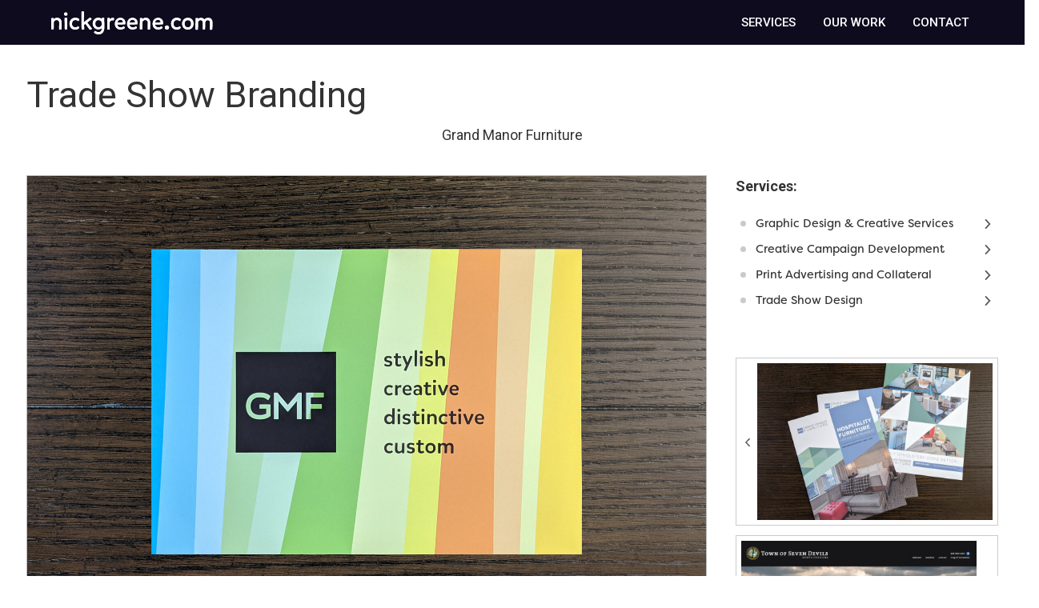

--- FILE ---
content_type: text/html; charset=UTF-8
request_url: https://www.nickgreene.com/projects/graphic-design-lenoir-nc-grand-manor-19
body_size: 7667
content:
<!DOCTYPE html>
<html lang="en-us" class="front">
<head>
  <meta charset="UTF-8"/>
  <meta http-equiv="x-ua-compatible" content="ie=edge">

  <title>Trade Show Branding</title>

    <meta name="viewport" content="width=device-width, initial-scale=1, minimum-scale=1">
  <meta name="application-name" content="nickgreene.com">
  
    <link rel="preconnect" href="https://fonts.googleapis.com">
  <link rel="preconnect" href="https://fonts.gstatic.com" crossorigin>

  
  <meta property="og:type" content="website">
    <meta property="og:title" content="Trade Show Branding">
    <meta property="og:url" content="https://www.nickgreene.com/projects/graphic-design-lenoir-nc-grand-manor-19">
    <meta property="og:image" content="https://assets.nickgreene.com/files/1/logo/logo-ng-640.png">
      <meta property="og:image:width" content="640">
      <meta property="og:image:height" content="640">    <meta property="og:site_name" content="nickgreene.com">
    <meta property="og:locale" content="en_US">
    
    <script type="text/javascript">
    window.dataLayer = window.dataLayer || []

    function gtag() {
      window.dataLayer.push(arguments)
    }

    gtag('js', new Date())
  </script>

  <script type="application/ld+json">
    {"@context":"http:\/\/schema.org\/","@type":"WebSite","url":"https:\/\/www.nickgreene.com\/","name":"nickgreene.com","potentialAction":[{"@type":"SearchAction","target":"\/search?q={search_term_string}","query-input":"required name=search_term_string"}]}
  </script>
  <script type="application/ld+json">
    {"@context":"http:\/\/schema.org\/","@type":"Organization","url":"https:\/\/www.nickgreene.com\/","name":"nickgreene.com","logo":"https:\/\/assets.nickgreene.com\/files\/1\/logo\/logo-ng-640.png","contactPoint":[{"@type":"ContactPoint","telephone":"+1-828-754-6425","contactType":"customer service"}]}
  </script>
  <link href="https://fonts.googleapis.com/css2?family=Roboto:ital,wght@0,300;0,400;0,500;0,700;0,900;1,300;1,400;1,500;1,700;1,900&display=swap" rel="preload" as="style" onload="this.onload=null;this.rel='stylesheet'" />
  <link rel="preload" href="https://fonts.googleapis.com/icon?family=Material+Icons|Material+Icons+Outlined" as="style" onload="this.onload=null;this.rel='stylesheet'">
  <link rel="preload" href="https://cdnjs.cloudflare.com/ajax/libs/font-awesome/6.5.2/css/all.min.css" as="style" integrity="sha512-SnH5WK+bZxgPHs44uWIX+LLJAJ9/2PkPKZ5QiAj6Ta86w+fsb2TkcmfRyVX3pBnMFcV7oQPJkl9QevSCWr3W6A==" crossorigin="anonymous" referrerpolicy="no-referrer" onload="this.onload=null;this.rel='stylesheet'" />
  <link rel="preload" href="https://cdnjs.cloudflare.com/ajax/libs/font-awesome/6.5.2/css/fontawesome.min.css" as="style" integrity="sha512-UuQ/zJlbMVAw/UU8vVBhnI4op+/tFOpQZVT+FormmIEhRSCnJWyHiBbEVgM4Uztsht41f3FzVWgLuwzUqOObKw==" crossorigin="anonymous" referrerpolicy="no-referrer" onload="this.onload=null;this.rel='stylesheet'" />
  <link rel="preload" href="/build/app_vendor.css?112" as="style" onload="this.onload=null;this.rel='stylesheet'" />
    <link rel="stylesheet" href="/build/app_partials.css?112" />
  <link rel="stylesheet" href="/build/app.css?112" />
  <link rel="stylesheet" href="/build/app_project.css?112" />
  <style id="style-injection-hook" type="text/css"></style>

      <style type="text/css">
      .page-header__desktop .site-logo img,
      .page-header__desktop .site-logo svg {
        width: 205px;        height: 32px;      }
      .smaller .page-header__desktop .site-logo img,
      .smaller .page-header__desktop .site-logo svg {
        width: 205px;        height: 32px;      }
    </style>
      <style type="text/css">
@import url("https://use.typekit.net/zjz3whs.css");
@import url("//hello.myfonts.net/count/3ce256");


@font-face {
  font-family: 'Alkes-RegularItalic';
  src: url('https://assets.nickgreene.com/files/1/fonts/font.woff2') format('woff2'),
    url('https://assets.nickgreene.com/files/1/fonts/font.woff') format('woff');
}

:root {
  --label-color: #95216b;
}

:where(.front) body {
  background: #FAFAFA;
  color: #353535;
  font-family: ff-tisa-sans-web-pro, sans-serif;
  font-size: 18px;
  font-weight: 300;
}

:where(.front) h1 {
  font-size: 2.2rem;
  margin-top: 1.5rem;
}

:where(.front) h1,
:where(.front) h2,
:where(.front) h3,
:where(.front) h4,
:where(.front) h5,
:where(.front) h6 {
  color: #33384a;
  font-family: filson-pro, sans-serif;
  font-weight: 400;
  text-align: center;
}

:where(.front) ul {
  margin-left: 2rem;
}

:where(.front) ul li::marker {
  font-size: .75em;
}

.page-header__desktop {
  font-size: .85rem;
}

/*
.page-header__mobile .logo .logo__img,
.page-header__mobile .logo svg {
  height: 34px;
}
*/

.page-header__mobile .logo {
  padding: 5px .85rem;
  text-decoration: none;
}

.page-header__mobile .page-header__columns .right .button[aria-label="Home"] {
  display: none;
}

.mobile-nav {
  font-size: 1.4rem;
  padding-top: 3rem;
  text-align: center;
}

.mobile-nav a:active span,
.mobile-nav a:focus span,
.mobile-nav a:hover span,
.mobile-nav a span {
  text-decoration: none;
}

.mobile-nav > .nav > .nav-item {
  position: relative;
}

.mobile-nav > .nav > .nav-item::after {
  background: #fff;
  content: '';
  height: 1px;
  left: 50%;
  position: absolute;
  transform: translateX(-50%);
  width: 80px;
}

.mobile-nav .nav-item > span {
  font-weight: 500;
}

.mobile-nav > .nav .nav {
  margin-left: 0;
}

.page-subheader {
  padding: 40px 1rem !important;
  transition: padding .25s ease-in-out;
}
.smaller-header .page-subheader {
  padding: 5px 1rem !important;
}
.page-subheader  .subheader__tagline img {
  width: 1000px !important;
}

/********** tagline **************/

.subheader__tagline {
  margin: 0 auto;
}
.subheader__tagline p {
  color: #0f0b1e;
  font-family: 'Alkes-RegularItalic';
  font-size: 1.7rem;
}
.subheader__tagline p span {
  font-family: 'Roboto', sans-serif;
  font-size: 2rem;
}
.subheader__tagline {
  transition: width .5s ease-in-out;
}
.subheader__tagline img {
  transition: width .5s ease-in-out;
}
.smaller-header .subheader__tagline img {
  width: 800px !important;
}
/********** //tagline **************/


/***********   FORMS *****************/
:where(.front) label, :where(.front) .mimic-label {
  color: var(--label-color);
}

:where(.front) label .asterisk, :where(.front) legend .asterisk {
  color: var(--label-color);
}

.global-form-errors {
  background: #f4f4f4;
  margin-bottom: 1rem;
  padding: 2.5rem;
}

.global-form-errors .callout {
  background: transparent;
  border: 0;
  margin: 0;
  padding: 0;
}

.global-form-errors .alert {
  margin: 0;
}

.form-error, .is-invalid-label {
  color: #ff162a;
  font-size: 0.8rem;
  font-weight: 400;
}

.form-error ul {
  margin: 0;
}

.form-error li {
  list-style-type: none;
}

.form-group:where(.with-error) > label {
  color: var(--label-color);
}

.as-buttons .form-check {
  margin-right: 1rem;
}

.as-buttons .form-check-label {
  --active-background-color: transparent;
  --active-border-color: #385132;
  --active-text-color: #000;
  border-radius: 9px;
  border-width: 2px;
  min-width: 220px;
  padding-block: .75rem;
  padding-inline: 1rem;
  text-align: center;
}

.as-buttons .form-check-input {
  margin: 0 0.25rem 0 0;
  position: static;
}
/*********** //FORMS ************/


/***********   PORTFOLIO *****************/
.portfolio-main-pic img {
  border: 1px solid #CCC;
}

.portfolio-services-list {}

.portfolio-services-list em {
  font-style: normal;
  font-weight: 700;
}
.portfolio-services-list ul {
  margin-left: 0;
}
.portfolio-services-list ul li {
  list-style-type: none;
  margin-left: 0;
  padding: 0 0 8px 0;
}

/**** PROJECTS ***********************/
.project__thumbnail img {
    border-radius: 0;
}
.project__thumbnail {
  border: 1px solid #bbb;
  border-radius: 3px;
  margin: 0 auto 0.55rem;
}
.project__thumbnail:hover {
  border-color: #959595;
}
.project__client {
  color: #5b5b5b;
  margin-bottom: .2rem;
}
.project__name a {
  font-weight: 500;
}
/***** //PROJECTS ********************/

/**** PROJECT DETAIL ***********************/
.project-det__name {
  font-size: 2.5rem;
  font-weight: 400;
}
.project-det__photo {
  border: 1px solid #bbb;
  margin-bottom: 2rem;
}
.project-det__service a {
  font-family: filson-soft, sans-serif;
  font-weight: normal;
  font-size: .8rem;
  padding: 3px 12px 0 6px;
}
/***** //PROJECT DETAIL ********************/

/**** SOME OF OUR OTHER ***********************/
.some-of-our-other h2 {
  font-family: filson-soft, sans-serif;
  font-size: 1.7rem;
  margin-top: 6rem;
}
.random-project-code {
  margin-bottom: 6rem;
}
.random-projects .project__thumbnail {
  margin: 0 auto .85rem;
}
.random-projects .project__client {
  color: #5b5b5b;
  margin-bottom: .2rem;
}
.random-projects .project__name a {
  font-weight: 500;
}
/**** //SOME OF OUR OTHER ***********************/

/**** SERVICES ***********************/
.deco-service-icon img {
  max-width: 140px;
}
.deco-service-icon {
  display: flex;
  align-items: center;
  justify-content: center;
  text-align: center;
}
.service-text p {
  color: #000;
  font-size: 1.1rem;
  /*text-align: justify;*/
}
/**** // SERVICES ***********************/

.page-footer {
  background: url(https://assets.nickgreene.com/files/1/2020/header-bg-95452-footer3.jpg);
  background-repeat: no-repeat;
  background-size: auto;
  padding: 6rem 0 2rem;
}
.page-footer p {
  font-size: .8rem;
  font-weight: 500;
  text-transform: uppercase;
}
.page-footer a {
  color: #201ae1;
  padding-left: 25px;
  text-decoration: underline;
}

.page-footer .address-contact-wide, .page-footer .address-contact-narrow {
  margin-bottom: 1rem;
}
.page-footer .address-contact-wide p, .page-footer .address-contact-narrow p {
  font-family: filson-pro, sans-serif;
  font-size: .9rem;
  font-weight: 400;
}
.page-footer .address-contact-narrow p {
  font-size: .8rem;
  line-height: 1.7;
}
.page-footer .address-contact-wide p span, .page-footer .address-contact-narrow p span {
  padding: 0 10px;
}
.page-footer .address-contact-wide a, .page-footer .address-contact-narrow a {
  padding-left: 0;
}
.address-contact-wide {
  display: none;
}
.address-contact-narrow {
  display: block;
}


.page-footer .social-icons {
  padding: 0;
}
.page-footer .social-icons a {
  padding-right: 12px;
  padding-left: 0;
}
.page-footer .social-icons a:last-child {
  padding-right: 0;
  padding-left: 0;
}

:where(.front) .button,
:where(.front) .button.primary {
  background: #fff;
  border: 2px solid #0e542f;
  border-radius: 6px;
  color: #000;
  font-weight: 400;
}

:where(.front) strong {
  font-weight: 500;
}

.support-text-blurb {
  max-width: 100%;
}

.datecode-ur {
  color: transparent;
}

.datecode-ur p {
  font-size: .8rem;
  font-family: Arial, sans-serif;
  margin-top: 6rem;
}
:root { --body-font-family: Roboto, sans-serif; }
@media (min-width: 768px) {
.support-text-blurb {
  max-width: 90%;
}
}
@media (min-width: 1280px) {
:where(.front) h1 {
  font-size: 2.5rem;
}

.page-header__desktop .page-header__main .desktop-menu .nav.menu > li > a,
.page-header__desktop .page-header__main .desktop-menu .nav.menu > li > span {
  margin-left: 0.8rem;
}

.page-header__desktop .page-header__main .desktop-menu .nav.menu > li.dropdown:after {
  border-bottom-color: rgba(175,235,124,1);
}

.page-header__desktop .page-header__main .desktop-menu .dropdown-menu {
  background: rgb(175,235,124);
  background: linear-gradient(190deg, rgba(175,235,124,1) 0%, rgba(142,227,216,1) 100%);
  min-width: 370px;
}

.page-header__desktop .page-header__main .desktop-menu .dropdown-menu a {
  color: #000;
  font-size: .8rem;
  font-weight: 500;
  padding: .5rem 1rem;
  text-transform: uppercase;
}
.page-header__desktop .page-header__main .desktop-menu .dropdown-menu a:hover {
  background: #FFF;
  color: #000;
}

.home .page-subheader {
  padding: 100px 1rem !important;
}
.home.smaller-header .page-subheader {
  padding: 15px 1rem !important;
}

.address-contact-wide {
  display: block;
}
.address-contact-narrow {
  display: none;
}

.support-text-blurb {
  max-width: 750px;
}
}
@media (min-width: 1440px) {
:where(.front) h1 {
  font-size: 3rem;
}

.page-header__desktop .page-header__main .desktop-menu .nav.menu > li > a,
.page-header__desktop .page-header__main .desktop-menu .nav.menu > li > span {
  margin-left: 0.8rem;
}

.page-header__desktop .page-header__main .desktop-menu .dropdown.menu,
.page-header__desktop .page-header__main .desktop-menu .dropdown.menu {
  margin-right: -0.8rem;
}

.page-subheader {
  padding: 50px 1rem !important;
}
.home .page-subheader {
  padding: 160px 1rem !important;
}
}
@media screen and (max-width: 3000px) {
  .subheader__tagline {
    margin: 0 auto;
  }
  .subheader__tagline p {
    font-size: 1.7rem;
  }
  .subheader__tagline p span {
    font-size: 2rem;
  }
}
@media screen and (max-width: 1060px) {
  .subheader__tagline {
    margin: 0 auto;
  }
  .subheader__tagline p {
    font-size: 1.8rem;
  }
  .subheader__tagline p span {
    font-size: 1.7rem;
  }
}
@media screen and (max-width: 960px) {
  .subheader__tagline {
    margin: 0 auto;
  }
  .subheader__tagline p {
    font-size: 1.4rem;
  }
  .subheader__tagline p span {
    font-size: 1.3rem;
  }
}
@media screen and (max-width: 750px) {
  .subheader__tagline {
    margin: 10px auto 15px;
  }
  .subheader__tagline p {
    font-size: 1.2rem;
  }
  .subheader__tagline p span {
    font-size: 1.1rem;
  }
  .subheader__tagline p span:nth-child(2) {
    display: block;
    height: 0;
    opacity: 0;
    overflow: hidden;
  }
  .subheader__tagline p span:nth-child(2):before {
    content: ' ';
    clear: both;
  }
}
@media screen and (max-width: 438px) {
  .subheader__tagline {
    margin: 10px auto 15px;
  }
}
</style>
  <script type="text/javascript" src="/vendor/modernizr.js?112"></script>
  <script type="text/javascript" src="/build/runtime.js?112"></script>
  <script type="text/javascript" src="/build/polyfill.js?112"></script>
  <script type="text/javascript" src="/build/app_vendor.js?112"></script>
  <script type="text/javascript" src="/build/app_shared.js?112"></script>
  <script type="text/javascript" src="/build/app_partials.js?112"></script>

  <script type="text/javascript">
    window.lazySizesConfig = window.lazySizesConfig || {};
    window.lazySizesConfig.init = false;

    window.APP = {
      urls: {"login":"\/login?return=\/projects\/graphic-design-lenoir-nc-grand-manor-19","logout":"\/logout","files":"https:\/\/assets.nickgreene.com\/files\/1\/"},
      context: {"site":{"domain":"nickgreene.com","files_url":"https:\/\/assets.nickgreene.com\/files\/1\/"},"outbound_link_warning":{"display":false,"message":null,"ignoredDomains":[]},"email_link_warning":{"display":false,"message":null}},
      automaticModals: [],
    };
  </script>

  <script src="https://challenges.cloudflare.com/turnstile/v0/api.js?compat=recaptcha&render=explicit" async defer></script>
  
<script type="text/javascript">
  // UA-24291934-1
</script>
</head>

<body class="no-page-subheader">
<a href="#app" class="show-for-sr">Skip to content</a>

  <div id="fb-root"></div>

  
  <!--[if lte IE 9]>
  <p class="browserupgrade">
    You are using an <strong>outdated</strong> browser.
    Please <a href="http://browsehappy.com/">upgrade your browser</a> to improve your experience and security.
  </p>
  <![endif]-->

      

      

      
      <header class="page-header" role="banner" aria-label="page header">
        <div class="page-header__desktop show-for-large">
          <div class="page-header__main">
            <div class="header-logo">
                              <a class="site-logo" href="/" aria-label="nickgreene.com">
          <img src="https://assets.nickgreene.com/files/1/2020/logo-ng-65.svg" alt="" class="site-logo__square">
    <img class="site-logo__img" src="https://assets.nickgreene.com/files/1/2020/logo-name-white2.svg" alt="nickgreene.com">
        </a>
                          </div>
            <div class="header-rest">
              
                              
              
                              
                <nav class="desktop-menu" aria-label="Main menu">
                  <ul class="nav menu"><li class="nav-item dropdown first"><span><span class="ib">Services</span><span class="caret"></span></span><ul class="dropdown-menu menu" aria-label="submenu"><li class="nav-item first"><a href="/services/website-design-and-development" class="nav-link"><span class="ib">Website Design and Development</span></a></li><li class="nav-item"><a href="/services/graphic-design-and-creative-services" class="nav-link"><span class="ib">Graphic Design and Creative Services</span></a></li><li class="nav-item"><a href="/services/branding-collateral-and-logo-development" class="nav-link"><span class="ib">Brand and Logo Design</span></a></li><li class="nav-item"><a href="/services/creative-campaign-development" class="nav-link"><span class="ib">Creative Campaign Development</span></a></li><li class="nav-item"><a href="/services/backend-and-cms-development" class="nav-link"><span class="ib">Backend and CMS Development</span></a></li><li class="nav-item"><a href="/services/copywriting-and-content-development" class="nav-link"><span class="ib">Copywriting and Content Development</span></a></li><li class="nav-item"><a href="/services/digital-marketing" class="nav-link"><span class="ib">Digital Marketing</span></a></li><li class="nav-item"><a href="/services/search-engine-marketing" class="nav-link"><span class="ib">Search Engine Marketing</span></a></li><li class="nav-item"><a href="/services/social-media-marketing" class="nav-link"><span class="ib">Social Media Marketing</span></a></li><li class="nav-item"><a href="/services/print-advertising-and-collateral" class="nav-link"><span class="ib">Print Advertising and Collateral</span></a></li><li class="nav-item"><a href="/services/trade-show-design" class="nav-link"><span class="ib">Trade Show Design</span></a></li><li class="nav-item"><a href="/services/e-commerce" class="nav-link"><span class="ib">E-commerce</span></a></li><li class="nav-item"><a href="/services/wordpress-development-and-support" class="nav-link"><span class="ib">WordPress Development and Support</span></a></li><li class="nav-item"><a href="/services/analytics" class="nav-link"><span class="ib">Analytics</span></a></li><li class="nav-item"><a href="/services/ada-compliance" class="nav-link"><span class="ib">ADA Compliance</span></a></li><li class="nav-item"><a href="/services/website-hosting" class="nav-link"><span class="ib">Website Hosting</span></a></li><li class="nav-item last"><a href="https://www.nickgreene.com/services/website-hosting" class="nav-link"><span class="ib">Email Hosting</span></a></li></ul></li><li class="nav-item"><a href="/our-work" class="nav-link"><span class="ib">Our Work</span></a></li><li class="nav-item last"><a href="/contact" class="nav-link"><span class="ib">Contact</span></a></li></ul>
                </nav>

                                          </div>
          </div>
        </div>

        <div class="page-header__mobile hide-for-large">
          <div class="page-header__columns">
                          <div class="left ">
                                  <a class="site-logo" href="/" aria-label="nickgreene.com">
          <img src="https://assets.nickgreene.com/files/1/2020/logo-ng-65.svg" alt="" class="site-logo__square">
    <img class="site-logo__img" src="https://assets.nickgreene.com/files/1/2020/logo-name-white2.svg" alt="nickgreene.com">
        </a>
                              </div>
            
            <div class="right text-right">
                                          <button type="button" class="button mobile-nav-toggle js-mobile-nav-toggle" aria-label="Open menu">
                <span class="mobile-nav-toggle__hamburger icon"><span></span></span>
                <span class="txt">Menu</span>
              </button>
            </div>
          </div>
        </div>

        
        <div class="mobile-nav hide-for-large" aria-hidden="true">
                      
            
            <ul class="nav flex-column menu"><li class="nav-item dropdown first has-submenu"><span><span class="ib">Services</span></span><ul class="nav flex-column menu"><li class="nav-item first leaf"><a href="/services/website-design-and-development" class="nav-link"><span class="ib">Website Design and Development</span></a></li><li class="nav-item leaf"><a href="/services/graphic-design-and-creative-services" class="nav-link"><span class="ib">Graphic Design and Creative Services</span></a></li><li class="nav-item leaf"><a href="/services/branding-collateral-and-logo-development" class="nav-link"><span class="ib">Brand and Logo Design</span></a></li><li class="nav-item leaf"><a href="/services/creative-campaign-development" class="nav-link"><span class="ib">Creative Campaign Development</span></a></li><li class="nav-item leaf"><a href="/services/backend-and-cms-development" class="nav-link"><span class="ib">Backend and CMS Development</span></a></li><li class="nav-item leaf"><a href="/services/copywriting-and-content-development" class="nav-link"><span class="ib">Copywriting and Content Development</span></a></li><li class="nav-item leaf"><a href="/services/digital-marketing" class="nav-link"><span class="ib">Digital Marketing</span></a></li><li class="nav-item leaf"><a href="/services/search-engine-marketing" class="nav-link"><span class="ib">Search Engine Marketing</span></a></li><li class="nav-item leaf"><a href="/services/social-media-marketing" class="nav-link"><span class="ib">Social Media Marketing</span></a></li><li class="nav-item leaf"><a href="/services/print-advertising-and-collateral" class="nav-link"><span class="ib">Print Advertising and Collateral</span></a></li><li class="nav-item leaf"><a href="/services/trade-show-design" class="nav-link"><span class="ib">Trade Show Design</span></a></li><li class="nav-item leaf"><a href="/services/e-commerce" class="nav-link"><span class="ib">E-commerce</span></a></li><li class="nav-item leaf"><a href="/services/wordpress-development-and-support" class="nav-link"><span class="ib">WordPress Development and Support</span></a></li><li class="nav-item leaf"><a href="/services/analytics" class="nav-link"><span class="ib">Analytics</span></a></li><li class="nav-item leaf"><a href="/services/ada-compliance" class="nav-link"><span class="ib">ADA Compliance</span></a></li><li class="nav-item leaf"><a href="/services/website-hosting" class="nav-link"><span class="ib">Website Hosting</span></a></li><li class="nav-item last leaf"><a href="https://www.nickgreene.com/services/website-hosting" class="nav-link"><span class="ib">Email Hosting</span></a></li></ul></li><li class="nav-item leaf"><a href="/our-work" class="nav-link"><span class="ib">Our Work</span></a></li><li class="nav-item last leaf"><a href="/contact" class="nav-link"><span class="ib">Contact</span></a></li></ul>

                              </div>

      </header>
      
      <main role="main">
            <div id="app" class="app ">
                                                          
                                
                                
            <div class="row">
    <div class="columns">

      <div class="project-det">
        <div class="project-det__header">
          <h1 class="project-det__name">
            Trade Show Branding
          </h1>

          <p class="project-det__client">
            Grand Manor Furniture
          </p>
        </div>

        <div class="project-det__photos-and-services">
          <div class="project-det__photos">
                          <div class="project-det__photo">
                <img src="https://assets.nickgreene.com/files/1/projects/grand-manor-tradeshow-2018-1-large-1660.jpg" alt="">
              </div>
                          <div class="project-det__photo">
                <img src="https://assets.nickgreene.com/files/1/projects/grand-manor-tradeshow-2018-2-large-1660.jpg" alt="">
              </div>
                      </div>

          <div class="project-det__info">
            <div class="sticky">
                                  <p><b>Services:</b></p>
                  <ul class="project-det__services">
                                          <li class="project-det__service">
                                                                          <a href="https://www.nickgreene.com/services/graphic-design-and-creative-services">
                            <span class="bullet"><span class="icon" aria-hidden="true" role="none"><svg viewBox="0 0 512 512" xmlns="http://www.w3.org/2000/svg" fill-rule="evenodd" clip-rule="evenodd" stroke-linejoin="round" stroke-miterlimit="1.41421"><circle cx="256" cy="256" r="256"/></svg></span></span>
                            Graphic Design &amp; Creative Services
                            <span class="chevron"><span class="icon" aria-hidden="true" role="none"><svg version="1.1" x="0px" y="0px" width="512px" height="512px" viewBox="0 0 512 512" style="enable-background:new 0 0 512 512;" xml:space="preserve" xmlns="http://www.w3.org/2000/svg"><path d="M298.3,256L298.3,256L298.3,256L131.1,81.9c-4.2-4.3-4.1-11.4,0.2-15.8l29.9-30.6c4.3-4.4,11.3-4.5,15.5-0.2l204.2,212.7 c2.2,2.2,3.2,5.2,3,8.1c0.1,3-0.9,5.9-3,8.1L176.7,476.8c-4.2,4.3-11.2,4.2-15.5-0.2L131.3,446c-4.3-4.4-4.4-11.5-0.2-15.8 L298.3,256z"/></svg> </span></span>
                          </a>
                                              </li>
                                          <li class="project-det__service">
                                                                          <a href="https://www.nickgreene.com/services/creative-campaign-development">
                            <span class="bullet"><span class="icon" aria-hidden="true" role="none"><svg viewBox="0 0 512 512" xmlns="http://www.w3.org/2000/svg" fill-rule="evenodd" clip-rule="evenodd" stroke-linejoin="round" stroke-miterlimit="1.41421"><circle cx="256" cy="256" r="256"/></svg></span></span>
                            Creative Campaign Development
                            <span class="chevron"><span class="icon" aria-hidden="true" role="none"><svg version="1.1" x="0px" y="0px" width="512px" height="512px" viewBox="0 0 512 512" style="enable-background:new 0 0 512 512;" xml:space="preserve" xmlns="http://www.w3.org/2000/svg"><path d="M298.3,256L298.3,256L298.3,256L131.1,81.9c-4.2-4.3-4.1-11.4,0.2-15.8l29.9-30.6c4.3-4.4,11.3-4.5,15.5-0.2l204.2,212.7 c2.2,2.2,3.2,5.2,3,8.1c0.1,3-0.9,5.9-3,8.1L176.7,476.8c-4.2,4.3-11.2,4.2-15.5-0.2L131.3,446c-4.3-4.4-4.4-11.5-0.2-15.8 L298.3,256z"/></svg> </span></span>
                          </a>
                                              </li>
                                          <li class="project-det__service">
                                                                          <a href="https://www.nickgreene.com/services/print-advertising-and-collateral">
                            <span class="bullet"><span class="icon" aria-hidden="true" role="none"><svg viewBox="0 0 512 512" xmlns="http://www.w3.org/2000/svg" fill-rule="evenodd" clip-rule="evenodd" stroke-linejoin="round" stroke-miterlimit="1.41421"><circle cx="256" cy="256" r="256"/></svg></span></span>
                            Print Advertising and Collateral
                            <span class="chevron"><span class="icon" aria-hidden="true" role="none"><svg version="1.1" x="0px" y="0px" width="512px" height="512px" viewBox="0 0 512 512" style="enable-background:new 0 0 512 512;" xml:space="preserve" xmlns="http://www.w3.org/2000/svg"><path d="M298.3,256L298.3,256L298.3,256L131.1,81.9c-4.2-4.3-4.1-11.4,0.2-15.8l29.9-30.6c4.3-4.4,11.3-4.5,15.5-0.2l204.2,212.7 c2.2,2.2,3.2,5.2,3,8.1c0.1,3-0.9,5.9-3,8.1L176.7,476.8c-4.2,4.3-11.2,4.2-15.5-0.2L131.3,446c-4.3-4.4-4.4-11.5-0.2-15.8 L298.3,256z"/></svg> </span></span>
                          </a>
                                              </li>
                                          <li class="project-det__service">
                                                                          <a href="https://www.nickgreene.com/services/trade-show-design">
                            <span class="bullet"><span class="icon" aria-hidden="true" role="none"><svg viewBox="0 0 512 512" xmlns="http://www.w3.org/2000/svg" fill-rule="evenodd" clip-rule="evenodd" stroke-linejoin="round" stroke-miterlimit="1.41421"><circle cx="256" cy="256" r="256"/></svg></span></span>
                            Trade Show Design
                            <span class="chevron"><span class="icon" aria-hidden="true" role="none"><svg version="1.1" x="0px" y="0px" width="512px" height="512px" viewBox="0 0 512 512" style="enable-background:new 0 0 512 512;" xml:space="preserve" xmlns="http://www.w3.org/2000/svg"><path d="M298.3,256L298.3,256L298.3,256L131.1,81.9c-4.2-4.3-4.1-11.4,0.2-15.8l29.9-30.6c4.3-4.4,11.3-4.5,15.5-0.2l204.2,212.7 c2.2,2.2,3.2,5.2,3,8.1c0.1,3-0.9,5.9-3,8.1L176.7,476.8c-4.2,4.3-11.2,4.2-15.5-0.2L131.3,446c-4.3-4.4-4.4-11.5-0.2-15.8 L298.3,256z"/></svg> </span></span>
                          </a>
                                              </li>
                                      </ul>
                
                

                <div class="project-det__navigator">
                                      <div class="project-det__navigator-project is-prev">
                                    <a href="/projects/print-marketing-design-lenoir-nc-grand-manor-17"
        class="navigator-project is-prev"
        aria-label="Previous Project"
        title="Grand Manor Furniture — Leave Behind Brochure"
    >
      <div class="navigator-project__icon"><span class="icon" aria-hidden="true" role="none"><svg version="1.1" x="0px" y="0px" width="512px" height="512px" viewBox="0 0 512 512" style="enable-background:new 0 0 512 512;" xml:space="preserve" xmlns="http://www.w3.org/2000/svg"><path d="M213.7,256L213.7,256L213.7,256L380.9,81.9c4.2-4.3,4.1-11.4-0.2-15.8l-29.9-30.6c-4.3-4.4-11.3-4.5-15.5-0.2L131.1,247.9 c-2.2,2.2-3.2,5.2-3,8.1c-0.1,3,0.9,5.9,3,8.1l204.2,212.7c4.2,4.3,11.2,4.2,15.5-0.2l29.9-30.6c4.3-4.4,4.4-11.5,0.2-15.8 L213.7,256z"/></svg> </span></div>
      <div class="navigator-project__image"><img src="https://assets.nickgreene.com/files/1/projects/_thumb/grand-manor-catalog-large-1660.jpg" alt="" loading="lazy"></div>
          </a>
  
                    </div>
                                                        <div class="project-det__navigator-project is-next">
                                    <a href="/projects/web-design-seven-devils-nc-town-13"
        class="navigator-project is-next"
        aria-label="Next Project"
        title="Town of Seven Devils — Website Redesign"
    >
      <div class="navigator-project__icon"><span class="icon" aria-hidden="true" role="none"><svg version="1.1" x="0px" y="0px" width="512px" height="512px" viewBox="0 0 512 512" style="enable-background:new 0 0 512 512;" xml:space="preserve" xmlns="http://www.w3.org/2000/svg"><path d="M298.3,256L298.3,256L298.3,256L131.1,81.9c-4.2-4.3-4.1-11.4,0.2-15.8l29.9-30.6c4.3-4.4,11.3-4.5,15.5-0.2l204.2,212.7 c2.2,2.2,3.2,5.2,3,8.1c0.1,3-0.9,5.9-3,8.1L176.7,476.8c-4.2,4.3-11.2,4.2-15.5-0.2L131.3,446c-4.3-4.4-4.4-11.5-0.2-15.8 L298.3,256z"/></svg> </span></div>
      <div class="navigator-project__image"><img src="https://assets.nickgreene.com/files/1/projects/_thumb/seven-devils-large-1660b.jpg" alt="" loading="lazy"></div>
          </a>
  
                    </div>
                                  </div>
            </div>
          </div>
        </div>
      </div>

    </div>
  </div>
              </div>
    </main>
  
            <footer class="page-footer " role="contentinfo" aria-label="page footer">
        
                        
        <style type="text/css">
.cms-block-7a45c2ef { margin-top: 0; margin-bottom: 0; }
.cms-block-70908175 { margin-top: 0; margin-bottom: 0; }
.cms-block-88498374 { margin-top: 0; }
</style><div class="cms-ve">
  <div class="cms-block cms-block-div cms-block-f0c090d2 cms-block--root cms-block--root-first cms-block--first cms-block--full-width cms-block--root-full-width" style="--i: 0;">
              
  <div class="cms-block cms-block-rich-text cms-block-7a45c2ef address-contact-wide" style="--i: 3;">
      <p style="text-align:center">565 Harper Ave SW, Suite A, Lenoir, NC 28645 <span>&bull;</span> 828-754-6425 <span>&bull;</span> <a href="https://www.nickgreene.com/contact">Email</a></p>

  </div>

          
  <div class="cms-block cms-block-rich-text cms-block-70908175 address-contact-narrow" style="--i: 4;">
      <p style="text-align:center">565 Harper Ave SW, Suite A, Lenoir, NC 28645<br />
<a href="tel:8287546425">828-754-6425</a> <span>&bull;</span> <a href="https://www.nickgreene.com/contact">Email</a></p>

  </div>

          
  <div class="cms-block cms-block-rich-text cms-block-88498374 social-icons" style="--i: 5;">
      <p style="text-align:center"><a href="https://www.instagram.com/nickgreenecom/"><img alt="Instagram" height="32px" src="https://assets.nickgreene.com/files/1/2020/Instagram-32px.svg" width="32px" /></a><a href="https://www.facebook.com/nickgreenecom/"><img alt="Facebook" height="32px" src="https://assets.nickgreene.com/files/1/2020/facebook-32px.svg" width="32px" /></a><a href="https://www.linkedin.com/company/nickgreene-com/"><img alt="LinkedIn" height="32" src="https://assets.nickgreene.com/files/1/2020/linkedin-32px.svg" width="32" /></a></p>

  </div>

          
  <div class="cms-block cms-block-rich-text cms-block-923a1b30 cms-block--last datecode-ur" style="--i: 6;">
      <p style="text-align:center">20010201</p>

  </div>

    
  
  </div>
      
  <div class="cms-block cms-block-html cms-block-e7caac7e cms-block--root cms-block--root-last cms-block--last" style="--i: 1;">
      <!-- statcounter -->
<script type="text/javascript">
var sc_project=12565406; 
var sc_invisible=1; 
var sc_security="d9188e52"; 
</script>
<script type="text/javascript"
src="https://www.statcounter.com/counter/counter.js" async></script>
<noscript><div class="statcounter"><a title="Web Analytics"
href="https://statcounter.com/" target="_blank"><img class="statcounter"
src="https://c.statcounter.com/12565406/0/d9188e52/1/" alt="Web
Analytics"></a></div></noscript>
<!-- // statcounter -->

  </div>

  </div><!-- /.cms-ve -->

                  <div class="container">
                    
          </div>
              </footer>
      
        
  
  <div class="full custom reveal" id="modal-search" data-reveal>
    <div class="container">
      <button class="close-button" data-close aria-label="Close search window" type="button">
        <span aria-hidden="true"><span class="icon" aria-hidden="true" role="none"><svg version="1.1" x="0px" y="0px" width="512px" height="512px" viewBox="0 0 512 512" style="enable-background:new 0 0 512 512;" xml:space="preserve" xmlns="http://www.w3.org/2000/svg"><path d="M443.6,387.1L312.4,255.4l131.5-130c5.4-5.4,5.4-14.2,0-19.6l-37.4-37.6c-2.6-2.6-6.1-4-9.8-4c-3.7,0-7.2,1.5-9.8,4 L256,197.8L124.9,68.3c-2.6-2.6-6.1-4-9.8-4c-3.7,0-7.2,1.5-9.8,4L68,105.9c-5.4,5.4-5.4,14.2,0,19.6l131.5,130L68.4,387.1 c-2.6,2.6-4.1,6.1-4.1,9.8c0,3.7,1.4,7.2,4.1,9.8l37.4,37.6c2.7,2.7,6.2,4.1,9.8,4.1c3.5,0,7.1-1.3,9.8-4.1L256,313.1l130.7,131.1 c2.7,2.7,6.2,4.1,9.8,4.1c3.5,0,7.1-1.3,9.8-4.1l37.4-37.6c2.6-2.6,4.1-6.1,4.1-9.8C447.7,393.2,446.2,389.7,443.6,387.1z"/></svg> </span></span>
      </button>
      <div id="modal-search-app"
          data-search-url="/search"
          data-searchables="&#x5B;&#x7B;&quot;key&quot;&#x3A;&quot;pages&quot;,&quot;caption&quot;&#x3A;&quot;Pages&quot;,&quot;default&quot;&#x3A;true&#x7D;&#x5D;"></div>
    </div>
  </div>

    
  
<script type="text/app-template" id="slider-prev">
  <button type="button" class="slick-prev" aria-label="Previous Slide"><span class="icon" aria-hidden="true" role="none"><svg version="1.1" x="0px" y="0px" width="512px" height="512px" viewBox="0 0 512 512" style="enable-background:new 0 0 512 512;" xml:space="preserve" xmlns="http://www.w3.org/2000/svg"><polygon points="352,128.4 319.7,96 160,256 160,256 160,256 319.7,416 352,383.6 224.7,256 "/></svg> </span></button>
</script>

<script type="text/app-template" id="slider-next">
  <button type="button" class="slick-next" aria-label="Next Slide"><span class="icon" aria-hidden="true" role="none"><svg version="1.1" x="0px" y="0px" width="512px" height="512px" viewBox="0 0 512 512" style="enable-background:new 0 0 512 512;" xml:space="preserve" xmlns="http://www.w3.org/2000/svg"><polygon points="160,128.4 192.3,96 352,256 352,256 352,256 192.3,416 160,383.6 287.3,256 "/></svg> </span></button>
</script>
  <script type="text/javascript" src="/build/app.js?112"></script>
  <script type="text/javascript" src="/build/app_project.js?112"></script>
<script async src="https://www.googletagmanager.com/gtag/js?id=G-D84MLYP3F1"></script>
    <script>
      window.dataLayer = window.dataLayer || [];
      function gtag(){dataLayer.push(arguments);}
      gtag('js', new Date());
      gtag('config', 'G-D84MLYP3F1');
    </script>

<script defer src="https://static.cloudflareinsights.com/beacon.min.js/vcd15cbe7772f49c399c6a5babf22c1241717689176015" integrity="sha512-ZpsOmlRQV6y907TI0dKBHq9Md29nnaEIPlkf84rnaERnq6zvWvPUqr2ft8M1aS28oN72PdrCzSjY4U6VaAw1EQ==" data-cf-beacon='{"version":"2024.11.0","token":"d12418e720f14f518819f38c7968fdc7","r":1,"server_timing":{"name":{"cfCacheStatus":true,"cfEdge":true,"cfExtPri":true,"cfL4":true,"cfOrigin":true,"cfSpeedBrain":true},"location_startswith":null}}' crossorigin="anonymous"></script>
</body>

</html>


--- FILE ---
content_type: text/css; charset=utf-8
request_url: https://www.nickgreene.com/build/app_partials.css?112
body_size: 23181
content:
:root{--product-most-popular-background:#1dab5f;--product-most-popular-border-radius:3px;--product-most-popular-font-size:11px;--product-most-popular-font-weight:700;--product-most-popular-text:#fff}.z-depth-0{box-shadow:none!important}.z-depth-1{box-shadow:0 2px 5px 0 rgba(0,0,0,.16),0 2px 10px 0 rgba(0,0,0,.12)}.z-depth-1-half{box-shadow:0 5px 11px 0 rgba(0,0,0,.18),0 4px 15px 0 rgba(0,0,0,.15)}.z-depth-2{box-shadow:0 8px 17px 0 rgba(0,0,0,.2),0 6px 20px 0 rgba(0,0,0,.19)}.z-depth-3{box-shadow:0 12px 15px 0 rgba(0,0,0,.24),0 17px 50px 0 rgba(0,0,0,.19)}.z-depth-4{box-shadow:0 16px 28px 0 rgba(0,0,0,.22),0 25px 55px 0 rgba(0,0,0,.21)}.z-depth-5{box-shadow:0 27px 24px 0 rgba(0,0,0,.2),0 40px 77px 0 rgba(0,0,0,.22)}.help-text.mt0{margin-top:0}.single-line{display:block;overflow:hidden;text-overflow:ellipsis;white-space:nowrap;width:100%}ol.checkmark-bullets,ul.checkmark-bullets{list-style:none;margin-left:0}ol.checkmark-bullets li,ul.checkmark-bullets li{padding-left:1.4rem;position:relative}ol.checkmark-bullets li:before,ul.checkmark-bullets li:before{content:"✓";left:0;position:absolute}.light-background{background:var(--light-background)}.page-section{padding:var(--section-padding) 0}.page-section.cms-block--root-full-width.with-gutter,.page-section.cms-block--root-full-width.with-gutter-padding{padding-left:var(--app-gutter);padding-right:var(--app-gutter)}.page-section:where(.half-padding){padding-bottom:calc(var(--section-padding)/2);padding-top:calc(var(--section-padding)/2)}.page-section:where(.without-padding-y){padding-block:0}.page-section:where(.with-margin),.page-section:where(.with-margin).cms-block-div{margin-block:var(--section-margin-y)}.page-section:where(.borders){border-bottom:4px solid var(--medium-gray);border-top:4px solid var(--medium-gray)}.page-section:where(.light-background.borders){border-bottom-color:var(--medium-gray);border-top-color:var(--medium-gray)}.shadowed-box{border:none;box-shadow:0 2px 5px 0 rgba(0,0,0,.16),0 2px 10px 0 rgba(0,0,0,.12);display:inline-block;padding:9px}.shadowed-box.is-round{border-radius:50%}.align-items-start{align-items:flex-start}.align-items-end{align-items:flex-end}.align-items-center{align-items:center}.align-items-baseline{align-items:baseline}.align-items-stretch{align-items:stretch}.justify-content-start{justify-content:flex-start}.justify-content-end{justify-content:flex-end}.justify-content-center{justify-content:center}.justify-content-between{justify-content:space-between}.justify-content-around{justify-content:space-around}.progress-circular{display:inline-flex;position:relative}.progress-circular--indeterminate svg{animation:progress-circular-rotate 1.4s linear infinite;bottom:0;height:100%;left:0;margin:auto;position:absolute;right:0;top:0;transform-origin:center center;transition:all .2s ease-in-out;width:100%;z-index:0}.progress-circular--indeterminate .progress-circular__overlay{animation:progress-circular-dash 1.4s ease-in-out infinite;stroke-dasharray:1,200;stroke-dashoffset:0px;stroke-linecap:round}.progress-circular__underlay{stroke:rgba(0,0,0,.1);z-index:1}.progress-circular__overlay{stroke:currentColor;transition:all .6s ease-in-out;z-index:2}.progress-circular__info{left:50%;position:absolute;top:50%;transform:translate3d(-50%,-50%,0)}@keyframes progress-circular-dash{0%{stroke-dasharray:1,200;stroke-dashoffset:0px}50%{stroke-dasharray:100,200;stroke-dashoffset:-15px}to{stroke-dasharray:100,200;stroke-dashoffset:-125px}}@keyframes progress-circular-rotate{to{transform:rotate(1turn)}}.accordion .accordion-title{text-decoration:none}.accordion>.accordion-item:first-child>.accordion-title{border-radius:3px 3px 0 0}.accordion>.accordion-item:last-child:not(.is-active)>.accordion-title,.accordion>.accordion-item:last-child>.accordion-content{border-radius:0 0 3px 3px}.accordion .accordion-content{border-top:0}.site-alert{--bg:#fff;--text:#000;--link:#00f;--button-bg:#00f;--button-text:#fff;--button-width:120px;--font-size:.9rem;--line-height:1.2;--padding:1rem;background:var(--bg);color:var(--text);font-size:var(--font-size);line-height:var(--line-height);margin:0 calc(var(--app-gutter)*-1);padding:var(--padding) 0}.site-alert a{color:var(--link)}.site-alert p{line-height:inherit}.site-alert__inner{margin:0 auto;max-width:var(--app-width);padding:0 var(--app-gutter);position:relative}.site-alert.has-modal .modal-button{display:block;font-size:14px;font-weight:500;margin-bottom:0;margin-top:.5rem;margin-inline:auto;min-width:0;text-transform:uppercase;width:var(--button-width)}.site-alert .button,.site-alert .button:active,.site-alert .button:focus,.site-alert .button:hover,.site-alert .menu.app-menu.is-pills>li>a{background:var(--button-bg);color:var(--button-text)}a{color:var(--anchor-color)}a:active,a:focus,a:hover{color:var(--anchor-color-hover)}a.framed{border:none;box-shadow:0 2px 5px 0 rgba(0,0,0,.16),0 2px 10px 0 rgba(0,0,0,.12);display:inline-block;padding:9px}.animate__animated.animate__delay-0p1s{animation-delay:.1s}.animate__animated.animate__delay-0p2s{animation-delay:.2s}.animate__animated.animate__delay-0p3s{animation-delay:.3s}.animate__animated.animate__delay-0p4s{animation-delay:.4s}.animate__animated.animate__delay-0p5s{animation-delay:.5s}.animate__animated.animate__delay-0p6s{animation-delay:.6s}.animate__animated.animate__delay-0p7s{animation-delay:.7s}.animate__animated.animate__delay-0p8s{animation-delay:.8s}.animate__animated.animate__delay-0p9s{animation-delay:.9s}.animate__animated.animate__delay-0p25s{animation-delay:.25s}.animate__animated.animate__delay-0p75s{animation-delay:.75s}.animate__animated.animate__delay-1p25s{animation-delay:1.25s}.fade-enter-active{transition:opacity 225ms}.fade-leave-active{transition:opacity 195ms}.fade-enter,.fade-leave-to{opacity:0}.fadeOutLeft{animation-duration:195ms}.animate__fadeInUpSmall{animation-name:fadeInUpSmall}.animate__fadeInDownSmall{animation-name:fadeInDownSmall}.animate__fadeInLeftSmall{animation-name:fadeInLeftSmall}.animate__fadeInRightSmall{animation-name:fadeInRightSmall}.rotating{animation:rotating 2s linear infinite}.rotating-and-pulsing{animation:rotating-and-pulsing 2s ease-in-out infinite}@keyframes rotating{0%{transform:rotate(0deg)}to{transform:rotate(1turn)}}@keyframes rotating-and-pulsing{0%{transform:rotate(0deg) scale(.9)}50%{transform:rotate(180deg) scale(1.2)}to{transform:rotate(1turn) scale(.8)}}@keyframes fade-in-from-none{0%{display:none;opacity:0}1%{display:block;opacity:0}to{display:block;opacity:1}}@keyframes fade-out-from-block{0%{display:block;opacity:1}99%{display:block;opacity:0}to{display:none;opacity:0}}@keyframes fadeInUpSmall{0%{opacity:0;transform:translate3d(0,40px,0)}to{opacity:1;transform:translateZ(0)}}@keyframes fadeInDownSmall{0%{opacity:0;transform:translate3d(0,-40px,0)}to{opacity:1;transform:translateZ(0)}}@keyframes fadeInLeftSmall{0%{opacity:0;transform:translate3d(-40px,0,0)}to{opacity:1;transform:translateZ(0)}}@keyframes fadeInRightSmall{0%{opacity:0;transform:translate3d(40px,0,0)}to{opacity:1;transform:translateZ(0)}}.announcement-wrap{background:#ffc;padding:.5rem 2rem;position:relative}.announcement-wrap .close-button{right:.25rem;top:5px}.announcement-wrap.is-red{background:#c00;color:#fff}.announcement-wrap.is-red .close-button{color:#ccc}.announcement-wrap.is-event{background:#d0e8ea;color:#0a587d}.announcement-wrap.is-event .announcement{color:#0a587d;font-weight:700;text-decoration:none}@media screen and (min-width:768px){.announcement-wrap.is-event .announcement{align-items:center;display:flex;flex-wrap:wrap;justify-content:center}}@media screen and (min-width:1280px){.announcement-wrap.is-event .announcement{align-items:center;flex-wrap:nowrap;font-size:1.2rem}}.announcement-wrap.is-event a.announcement:hover{color:#06374e}.announcement-wrap.is-event .text{flex-basis:100%;text-align:center}@media screen and (min-width:1280px){.announcement-wrap.is-event .text{flex-basis:auto}.announcement-wrap.is-event .countdown{margin-left:2rem}}.announcement-wrap.is-event .countdown .live{background:#b00;border-radius:4px;color:#fff;display:inline-block;letter-spacing:1px;line-height:1;padding:3px 4px;text-transform:uppercase}.announcement-wrap.is-event .arrow-button{display:inline-block;line-height:1;margin-left:1rem;vertical-align:middle}.announcement-wrap.is-event .arrow-button svg{height:24px;vertical-align:top;width:24px}.announcement-wrap .announcement :last-child{margin-bottom:0}.algolia-autocomplete,.algolia-autocomplete .aa-hint,.algolia-autocomplete .aa-input{width:100%}.algolia-autocomplete .aa-hint{color:#999}.algolia-autocomplete .aa-empty{padding:.5rem}.aa-dropdown-menu{background-color:#fff;color:#333;width:100%}.aa-dropdown-menu .aa-suggestion{border-bottom:1px solid var(--medium-gray);cursor:pointer;line-height:normal;padding:.5rem}.aa-dropdown-menu .aa-suggestion.aa-cursor,.aa-dropdown-menu .aa-suggestion:hover{background:var(--dark-gray);color:#fff}.aa-dropdown-menu .aa-suggestion .arrow{display:inline-block;margin-left:auto}.aa-dropdown-menu .aa-suggestion,.aa-dropdown-menu .aa-suggestion em{font-style:normal}.blurrable{will-change:transform}.button,.menu.app-menu.is-pills>li>a{-webkit-appearance:none;border:1px solid transparent;border-radius:9999px;cursor:pointer;display:inline-block;font-family:inherit;font-size:.9rem;font-weight:semibold;line-height:1;margin:0 0 1rem;padding:.85em 1em;text-align:center;transition:background-color .25s ease-out,color .25s ease-out;vertical-align:middle}[data-whatinput=mouse] .button,[data-whatinput=mouse] .menu.app-menu.is-pills>li>a{outline:0}.button.tiny,.menu.app-menu.is-pills>li>a.tiny{font-size:.6rem}.button.small,.menu.app-menu.is-pills>li>a.small{font-size:.75rem}.button.large,.menu.app-menu.is-pills>li>a.large{font-size:1.25rem}.button.expanded,.menu.app-menu.is-pills>li>a.expanded{display:block;margin-left:0;margin-right:0;width:100%}.button,.button.disabled,.button.disabled:focus,.button.disabled:hover,.button[disabled],.button[disabled]:focus,.button[disabled]:hover,.menu.app-menu.is-pills>li>a{background-color:#203a77;color:#fefefe}.button:focus,.button:hover,.menu.app-menu.is-pills>li>a:focus,.menu.app-menu.is-pills>li>a:hover{background-color:#1b3165;color:#fefefe}.button.primary,.button.primary.disabled,.button.primary.disabled:focus,.button.primary.disabled:hover,.button.primary[disabled],.button.primary[disabled]:focus,.button.primary[disabled]:hover,.menu.app-menu.is-pills>li>a.primary{background-color:#203a77;color:#fefefe}.button.primary:focus,.button.primary:hover,.menu.app-menu.is-pills>li>a.primary:focus,.menu.app-menu.is-pills>li>a.primary:hover{background-color:#1a2e5f;color:#fefefe}.button.secondary,.button.secondary.disabled,.button.secondary.disabled:focus,.button.secondary.disabled:hover,.button.secondary[disabled],.button.secondary[disabled]:focus,.button.secondary[disabled]:hover,.menu.app-menu.is-pills>li>a.secondary{background-color:#e6e6e7;color:#0a0a0a}.button.secondary:focus,.button.secondary:hover,.menu.app-menu.is-pills>li>a.secondary:focus,.menu.app-menu.is-pills>li>a.secondary:hover{background-color:#b7b7ba;color:#0a0a0a}.button.success,.button.success.disabled,.button.success.disabled:focus,.button.success.disabled:hover,.button.success[disabled],.button.success[disabled]:focus,.button.success[disabled]:hover,.menu.app-menu.is-pills>li>a.success{background-color:#3adb76;color:#0a0a0a}.button.success:focus,.button.success:hover,.menu.app-menu.is-pills>li>a.success:focus,.menu.app-menu.is-pills>li>a.success:hover{background-color:#22bb5b;color:#0a0a0a}.button.warning,.button.warning.disabled,.button.warning.disabled:focus,.button.warning.disabled:hover,.button.warning[disabled],.button.warning[disabled]:focus,.button.warning[disabled]:hover,.menu.app-menu.is-pills>li>a.warning{background-color:#ffae00;color:#0a0a0a}.button.warning:focus,.button.warning:hover,.menu.app-menu.is-pills>li>a.warning:focus,.menu.app-menu.is-pills>li>a.warning:hover{background-color:#cc8b00;color:#0a0a0a}.button.alert,.button.alert.disabled,.button.alert.disabled:focus,.button.alert.disabled:hover,.button.alert[disabled],.button.alert[disabled]:focus,.button.alert[disabled]:hover,.menu.app-menu.is-pills>li>a.alert{background-color:#ec5840;color:#fefefe}.button.alert:focus,.button.alert:hover,.menu.app-menu.is-pills>li>a.alert:focus,.menu.app-menu.is-pills>li>a.alert:hover{background-color:#da3116;color:#fefefe}.button.inverse,.button.inverse.disabled,.button.inverse.disabled:focus,.button.inverse.disabled:hover,.button.inverse[disabled],.button.inverse[disabled]:focus,.button.inverse[disabled]:hover,.menu.app-menu.is-pills>li>a.inverse{background-color:#0a0a0a;color:#fefefe}.button.inverse:focus,.button.inverse:hover,.menu.app-menu.is-pills>li>a.inverse:focus,.menu.app-menu.is-pills>li>a.inverse:hover{background-color:#080808;color:#fefefe}.button.hollow,.button.hollow.disabled,.button.hollow.disabled:focus,.button.hollow.disabled:hover,.button.hollow:focus,.button.hollow:hover,.button.hollow[disabled],.button.hollow[disabled]:focus,.button.hollow[disabled]:hover,.menu.app-menu.is-pills>li>a.hollow{background-color:transparent}.button.hollow,.button.hollow.disabled,.button.hollow.disabled:focus,.button.hollow.disabled:hover,.button.hollow[disabled],.button.hollow[disabled]:focus,.button.hollow[disabled]:hover,.menu.app-menu.is-pills>li>a.hollow{border:1px solid #203a77;color:#203a77}.button.hollow:focus,.button.hollow:hover,.menu.app-menu.is-pills>li>a.hollow:focus,.menu.app-menu.is-pills>li>a.hollow:hover{border-color:#101d3c;color:#101d3c}.button.hollow.primary,.button.hollow.primary.disabled,.button.hollow.primary.disabled:focus,.button.hollow.primary.disabled:hover,.button.hollow.primary[disabled],.button.hollow.primary[disabled]:focus,.button.hollow.primary[disabled]:hover,.menu.app-menu.is-pills>li>a.hollow.primary{border:1px solid #203a77;color:#203a77}.button.hollow.primary:focus,.button.hollow.primary:hover,.menu.app-menu.is-pills>li>a.hollow.primary:focus,.menu.app-menu.is-pills>li>a.hollow.primary:hover{border-color:#101d3c;color:#101d3c}.button.hollow.secondary,.button.hollow.secondary.disabled,.button.hollow.secondary.disabled:focus,.button.hollow.secondary.disabled:hover,.button.hollow.secondary[disabled],.button.hollow.secondary[disabled]:focus,.button.hollow.secondary[disabled]:hover,.menu.app-menu.is-pills>li>a.hollow.secondary{border:1px solid #e6e6e7;color:#e6e6e7}.button.hollow.secondary:focus,.button.hollow.secondary:hover,.menu.app-menu.is-pills>li>a.hollow.secondary:focus,.menu.app-menu.is-pills>li>a.hollow.secondary:hover{border-color:#717176;color:#717176}.button.hollow.success,.button.hollow.success.disabled,.button.hollow.success.disabled:focus,.button.hollow.success.disabled:hover,.button.hollow.success[disabled],.button.hollow.success[disabled]:focus,.button.hollow.success[disabled]:hover,.menu.app-menu.is-pills>li>a.hollow.success{border:1px solid #3adb76;color:#3adb76}.button.hollow.success:focus,.button.hollow.success:hover,.menu.app-menu.is-pills>li>a.hollow.success:focus,.menu.app-menu.is-pills>li>a.hollow.success:hover{border-color:#157539;color:#157539}.button.hollow.warning,.button.hollow.warning.disabled,.button.hollow.warning.disabled:focus,.button.hollow.warning.disabled:hover,.button.hollow.warning[disabled],.button.hollow.warning[disabled]:focus,.button.hollow.warning[disabled]:hover,.menu.app-menu.is-pills>li>a.hollow.warning{border:1px solid #ffae00;color:#ffae00}.button.hollow.warning:focus,.button.hollow.warning:hover,.menu.app-menu.is-pills>li>a.hollow.warning:focus,.menu.app-menu.is-pills>li>a.hollow.warning:hover{border-color:#805700;color:#805700}.button.hollow.alert,.button.hollow.alert.disabled,.button.hollow.alert.disabled:focus,.button.hollow.alert.disabled:hover,.button.hollow.alert[disabled],.button.hollow.alert[disabled]:focus,.button.hollow.alert[disabled]:hover,.menu.app-menu.is-pills>li>a.hollow.alert{border:1px solid #ec5840;color:#ec5840}.button.hollow.alert:focus,.button.hollow.alert:hover,.menu.app-menu.is-pills>li>a.hollow.alert:focus,.menu.app-menu.is-pills>li>a.hollow.alert:hover{border-color:#881f0e;color:#881f0e}.button.hollow.inverse,.button.hollow.inverse.disabled,.button.hollow.inverse.disabled:focus,.button.hollow.inverse.disabled:hover,.button.hollow.inverse[disabled],.button.hollow.inverse[disabled]:focus,.button.hollow.inverse[disabled]:hover,.menu.app-menu.is-pills>li>a.hollow.inverse{border:1px solid #0a0a0a;color:#0a0a0a}.button.hollow.inverse:focus,.button.hollow.inverse:hover,.menu.app-menu.is-pills>li>a.hollow.inverse:focus,.menu.app-menu.is-pills>li>a.hollow.inverse:hover{border-color:#050505;color:#050505}.button.clear,.button.clear.disabled,.button.clear.disabled:focus,.button.clear.disabled:hover,.button.clear:focus,.button.clear:hover,.button.clear[disabled],.button.clear[disabled]:focus,.button.clear[disabled]:hover,.menu.app-menu.is-pills>li>a.clear{background-color:transparent;border-color:transparent}.button.clear,.button.clear.disabled,.button.clear.disabled:focus,.button.clear.disabled:hover,.button.clear[disabled],.button.clear[disabled]:focus,.button.clear[disabled]:hover,.menu.app-menu.is-pills>li>a.clear{color:#203a77}.button.clear:focus,.button.clear:hover,.menu.app-menu.is-pills>li>a.clear:focus,.menu.app-menu.is-pills>li>a.clear:hover{color:#101d3c}.button.clear.primary,.button.clear.primary.disabled,.button.clear.primary.disabled:focus,.button.clear.primary.disabled:hover,.button.clear.primary[disabled],.button.clear.primary[disabled]:focus,.button.clear.primary[disabled]:hover,.menu.app-menu.is-pills>li>a.clear.primary{color:#203a77}.button.clear.primary:focus,.button.clear.primary:hover,.menu.app-menu.is-pills>li>a.clear.primary:focus,.menu.app-menu.is-pills>li>a.clear.primary:hover{color:#101d3c}.button.clear.secondary,.button.clear.secondary.disabled,.button.clear.secondary.disabled:focus,.button.clear.secondary.disabled:hover,.button.clear.secondary[disabled],.button.clear.secondary[disabled]:focus,.button.clear.secondary[disabled]:hover,.menu.app-menu.is-pills>li>a.clear.secondary{color:#e6e6e7}.button.clear.secondary:focus,.button.clear.secondary:hover,.menu.app-menu.is-pills>li>a.clear.secondary:focus,.menu.app-menu.is-pills>li>a.clear.secondary:hover{color:#717176}.button.clear.success,.button.clear.success.disabled,.button.clear.success.disabled:focus,.button.clear.success.disabled:hover,.button.clear.success[disabled],.button.clear.success[disabled]:focus,.button.clear.success[disabled]:hover,.menu.app-menu.is-pills>li>a.clear.success{color:#3adb76}.button.clear.success:focus,.button.clear.success:hover,.menu.app-menu.is-pills>li>a.clear.success:focus,.menu.app-menu.is-pills>li>a.clear.success:hover{color:#157539}.button.clear.warning,.button.clear.warning.disabled,.button.clear.warning.disabled:focus,.button.clear.warning.disabled:hover,.button.clear.warning[disabled],.button.clear.warning[disabled]:focus,.button.clear.warning[disabled]:hover,.menu.app-menu.is-pills>li>a.clear.warning{color:#ffae00}.button.clear.warning:focus,.button.clear.warning:hover,.menu.app-menu.is-pills>li>a.clear.warning:focus,.menu.app-menu.is-pills>li>a.clear.warning:hover{color:#805700}.button.clear.alert,.button.clear.alert.disabled,.button.clear.alert.disabled:focus,.button.clear.alert.disabled:hover,.button.clear.alert[disabled],.button.clear.alert[disabled]:focus,.button.clear.alert[disabled]:hover,.menu.app-menu.is-pills>li>a.clear.alert{color:#ec5840}.button.clear.alert:focus,.button.clear.alert:hover,.menu.app-menu.is-pills>li>a.clear.alert:focus,.menu.app-menu.is-pills>li>a.clear.alert:hover{color:#881f0e}.button.clear.inverse,.button.clear.inverse.disabled,.button.clear.inverse.disabled:focus,.button.clear.inverse.disabled:hover,.button.clear.inverse[disabled],.button.clear.inverse[disabled]:focus,.button.clear.inverse[disabled]:hover,.menu.app-menu.is-pills>li>a.clear.inverse{color:#0a0a0a}.button.clear.inverse:focus,.button.clear.inverse:hover,.menu.app-menu.is-pills>li>a.clear.inverse:focus,.menu.app-menu.is-pills>li>a.clear.inverse:hover{color:#050505}.button.disabled,.button[disabled],.menu.app-menu.is-pills>li>a.disabled,.menu.app-menu.is-pills>li>a[disabled]{cursor:not-allowed;opacity:.25}.button.dropdown:after,.menu.app-menu.is-pills>li>a.dropdown:after{border-color:#fff transparent transparent;border-style:solid;border-width:.4em .4em 0;content:"";display:block;display:inline-block;float:right;height:0;margin-left:1em;position:relative;top:.4em;width:0}.button.dropdown.clear.primary:after,.button.dropdown.clear:after,.button.dropdown.hollow.primary:after,.button.dropdown.hollow:after,.menu.app-menu.is-pills>li>a.dropdown.clear.primary:after,.menu.app-menu.is-pills>li>a.dropdown.clear:after,.menu.app-menu.is-pills>li>a.dropdown.hollow.primary:after,.menu.app-menu.is-pills>li>a.dropdown.hollow:after{border-top-color:#203a77}.button.dropdown.clear.secondary:after,.button.dropdown.hollow.secondary:after,.menu.app-menu.is-pills>li>a.dropdown.clear.secondary:after,.menu.app-menu.is-pills>li>a.dropdown.hollow.secondary:after{border-top-color:#e6e6e7}.button.dropdown.clear.success:after,.button.dropdown.hollow.success:after,.menu.app-menu.is-pills>li>a.dropdown.clear.success:after,.menu.app-menu.is-pills>li>a.dropdown.hollow.success:after{border-top-color:#3adb76}.button.dropdown.clear.warning:after,.button.dropdown.hollow.warning:after,.menu.app-menu.is-pills>li>a.dropdown.clear.warning:after,.menu.app-menu.is-pills>li>a.dropdown.hollow.warning:after{border-top-color:#ffae00}.button.dropdown.clear.alert:after,.button.dropdown.hollow.alert:after,.menu.app-menu.is-pills>li>a.dropdown.clear.alert:after,.menu.app-menu.is-pills>li>a.dropdown.hollow.alert:after{border-top-color:#ec5840}.button.dropdown.clear.inverse:after,.button.dropdown.hollow.inverse:after,.menu.app-menu.is-pills>li>a.dropdown.clear.inverse:after,.menu.app-menu.is-pills>li>a.dropdown.hollow.inverse:after{border-top-color:#0a0a0a}.button.arrow-only:after,.menu.app-menu.is-pills>li>a.arrow-only:after{float:none;margin-left:0;top:-.1em}.menu.app-menu.is-pills>li>a:focus,.menu.app-menu.is-pills>li>a:hover,a.button:focus,a.button:hover{text-decoration:none}button{color:inherit;cursor:pointer}.button.mb0,.menu.app-menu.is-pills>li>a.mb0{margin-bottom:0}.button.transparent,.menu.app-menu.is-pills>li>a.transparent{background:transparent;color:inherit}.button.transparent:hover,.menu.app-menu.is-pills>li>a.transparent:hover{background:#e6e6e7;color:#333}.button,.button.primary,.menu.app-menu.is-pills>li>a{background:var(--button-background);border-radius:var(--button-radius);color:var(--button-text-color);font-weight:600;overflow:hidden;padding:var(--button-padding);position:relative}.button.primary:active,.button.primary:focus,.button.primary:hover,.button:active,.button:focus,.button:hover,.menu.app-menu.is-pills>li>a:active,.menu.app-menu.is-pills>li>a:focus,.menu.app-menu.is-pills>li>a:hover{background:var(--button-hover-background);color:var(--button-hover-text-color)}.button.secondary,.menu.app-menu.is-pills>li>a.secondary{background-image:none;border:none;text-shadow:none}.button.secondary:focus,.button.secondary:hover,.menu.app-menu.is-pills>li>a.secondary:focus,.menu.app-menu.is-pills>li>a.secondary:hover{background-image:none;box-shadow:none;text-shadow:none}.button.success,.menu.app-menu.is-pills>li>a.success{background-image:none;border:none;text-shadow:none}.button.success:focus,.button.success:hover,.menu.app-menu.is-pills>li>a.success:focus,.menu.app-menu.is-pills>li>a.success:hover{background-image:none;box-shadow:none;text-shadow:none}.button.warning,.menu.app-menu.is-pills>li>a.warning{background-image:none;border:none;text-shadow:none}.button.warning:focus,.button.warning:hover,.menu.app-menu.is-pills>li>a.warning:focus,.menu.app-menu.is-pills>li>a.warning:hover{background-image:none;box-shadow:none;text-shadow:none}.button.alert,.menu.app-menu.is-pills>li>a.alert{background-image:none;border:none;text-shadow:none}.button.alert:focus,.button.alert:hover,.menu.app-menu.is-pills>li>a.alert:focus,.menu.app-menu.is-pills>li>a.alert:hover{background-image:none;box-shadow:none;text-shadow:none}.button.inverse,.menu.app-menu.is-pills>li>a.inverse{background-image:none;border:none;text-shadow:none}.button.inverse:focus,.button.inverse:hover,.menu.app-menu.is-pills>li>a.inverse:focus,.menu.app-menu.is-pills>li>a.inverse:hover{background-image:none;box-shadow:none;text-shadow:none}.button.custom,.menu.app-menu.is-pills>li>a.custom{background-image:none;border:none;text-shadow:none}.button.custom:focus,.button.custom:hover,.menu.app-menu.is-pills>li>a.custom:focus,.menu.app-menu.is-pills>li>a.custom:hover{background-image:none;box-shadow:none;text-shadow:none}.button.hollow,.button.hollow.primary,.menu.app-menu.is-pills>li>a.hollow{background:transparent;border:1px solid var(--button-background);text-shadow:none}.button.hollow.primary:active,.button.hollow.primary:focus,.button.hollow.primary:hover,.button.hollow:active,.button.hollow:focus,.button.hollow:hover,.menu.app-menu.is-pills>li>a.hollow:active,.menu.app-menu.is-pills>li>a.hollow:focus,.menu.app-menu.is-pills>li>a.hollow:hover{background:var(--button-background);border-color:var(--button-background);box-shadow:none;color:var(--button-text-color);text-shadow:none}.button.hollow.secondary,.menu.app-menu.is-pills>li>a.hollow.secondary{border-color:#e6e6e7}.button.hollow.secondary:active,.button.hollow.secondary:focus,.button.hollow.secondary:hover,.menu.app-menu.is-pills>li>a.hollow.secondary:active,.menu.app-menu.is-pills>li>a.hollow.secondary:focus,.menu.app-menu.is-pills>li>a.hollow.secondary:hover{background:#e6e6e7;color:#333}.button.hollow.success,.menu.app-menu.is-pills>li>a.hollow.success{border-color:#3adb76}.button.hollow.success:active,.button.hollow.success:focus,.button.hollow.success:hover,.menu.app-menu.is-pills>li>a.hollow.success:active,.menu.app-menu.is-pills>li>a.hollow.success:focus,.menu.app-menu.is-pills>li>a.hollow.success:hover{background:#3adb76;color:#333}.button.hollow.alert,.menu.app-menu.is-pills>li>a.hollow.alert{border-color:#ec5840}.button.hollow.alert:active,.button.hollow.alert:focus,.button.hollow.alert:hover,.menu.app-menu.is-pills>li>a.hollow.alert:active,.menu.app-menu.is-pills>li>a.hollow.alert:focus,.menu.app-menu.is-pills>li>a.hollow.alert:hover{background:#ec5840;color:#fff}.button.hollow.warning,.menu.app-menu.is-pills>li>a.hollow.warning{border-color:#ffae00}.button.hollow.warning:active,.button.hollow.warning:focus,.button.hollow.warning:hover,.menu.app-menu.is-pills>li>a.hollow.warning:active,.menu.app-menu.is-pills>li>a.hollow.warning:focus,.menu.app-menu.is-pills>li>a.hollow.warning:hover{background:#ffae00;color:#fff}.button.clear,.button.clear.alert,.button.clear.alert:active,.button.clear.alert:focus,.button.clear.alert:hover,.button.clear.primary,.button.clear.primary:active,.button.clear.primary:focus,.button.clear.primary:hover,.button.clear.secondary,.button.clear.secondary:active,.button.clear.secondary:focus,.button.clear.secondary:hover,.button.clear.success,.button.clear.success:active,.button.clear.success:focus,.button.clear.success:hover,.button.clear.warning,.button.clear.warning:active,.button.clear.warning:focus,.button.clear.warning:hover,.button.clear:active,.button.clear:focus,.button.clear:hover,.menu.app-menu.is-pills>li>a.clear,.menu.app-menu.is-pills>li>a.clear:active,.menu.app-menu.is-pills>li>a.clear:focus,.menu.app-menu.is-pills>li>a.clear:hover{background:transparent;border-color:transparent}.callout[data-closable]{padding-right:2.5rem}.callout.alert{background:#f9c860}.dg{z-index:889888!important}.dg input[type]{font-size:inherit;height:auto;line-height:1}.dg .close-button{color:#fff;font-size:inherit;position:static;right:auto;top:auto}.divider{color:rgba(0,0,0,.85);font-size:1rem;font-weight:700;height:0;letter-spacing:.05em;line-height:1;margin:1rem 0;text-transform:uppercase;user-select:none;-webkit-tap-highlight-color:rgba(0,0,0,0)}.divider,.divider:hover{text-decoration:none}.divider:not(.divider--vertical):not(.divider--horizontal){border-bottom:1px solid hsla(0,0%,100%,.1);border-top:1px solid rgba(34,36,38,.15)}.divider--fitted{margin:0}.divider--horizontal{display:table;height:auto;line-height:1;text-align:center;white-space:nowrap}.divider--horizontal:after,.divider--horizontal:before{background-image:url([data-uri]);background-repeat:no-repeat;content:"";display:table-cell;position:relative;top:50%;width:50%}.divider--horizontal:before{background-position:right 1em top 50%}.divider--horizontal:after{background-position:left 1em top 50%}.edit-buttons{display:none;gap:5px;grid-template-columns:1fr;left:0;position:fixed;top:230px;width:120px;z-index:888889}@media screen and (min-width:1280px){.edit-buttons{display:grid}}.edit-buttons a{background:var(--medium-gray)!important;border:none!important;color:#000!important;display:block!important;font-size:11px!important;line-height:1!important;padding:4px 5px!important;text-align:center!important;text-decoration:none!important}.edit-buttons a:hover{background:#000!important;color:#fff!important}.event{user-select:text}.event__organization{font-size:.8rem}.event__title-and-categories{margin-bottom:1rem}.event__title{font-size:1.6rem}.event__categories{align-self:start;display:flex;flex-basis:auto;flex-wrap:wrap;gap:2px}@media screen and (min-width:1280px){.event__categories{flex-wrap:nowrap;white-space:nowrap}}.event__category{background:var(--light-gray);border-radius:3px;display:inline-block;flex:0 0 auto;font-size:.8rem;padding:3px 4px}.event__link{margin:1rem 0}.event__date{font-size:var(--lead-font-size)}.event__cancelled{background:var(--app-red);border-radius:4px;color:#fff;display:inline-block;font-size:.75rem;line-height:1;margin-left:1rem;padding:4px 8px}.event__details{font-size:1rem;padding:0 .5rem}.event-modal .event__details{font-size:1rem}.event__details__table-and-photo{align-items:start;display:flex}.event__details table{width:auto}.event__details table th{text-align:left}.event__details table td,.event__details table th{font-size:1rem;padding:.4rem 1.4rem .4rem 0;vertical-align:top}.event__details table a{text-decoration:none}.event__details .photo{margin-inline:auto;max-width:500px}@media screen and (min-width:1280px){.event__details .photo{float:right;margin-left:1rem}}.event__details .photo img{border-radius:6px;cursor:pointer}.event__details .description{margin-top:1rem}:root{--form-spacing:0.8888888889rem}[type=color],[type=date],[type=datetime-local],[type=datetime],[type=email],[type=month],[type=number],[type=password],[type=search],[type=tel],[type=text],[type=time],[type=url],[type=week],select,textarea{font-family:var(--sans-serif-font-family);margin:0}[type=color].width--small,[type=date].width--small,[type=datetime-local].width--small,[type=datetime].width--small,[type=email].width--small,[type=month].width--small,[type=number].width--small,[type=password].width--small,[type=search].width--small,[type=tel].width--small,[type=text].width--small,[type=time].width--small,[type=url].width--small,[type=week].width--small,select.width--small,textarea.width--small{width:25%}[type=color].width--medium,[type=date].width--medium,[type=datetime-local].width--medium,[type=datetime].width--medium,[type=email].width--medium,[type=month].width--medium,[type=number].width--medium,[type=password].width--medium,[type=search].width--medium,[type=tel].width--medium,[type=text].width--medium,[type=time].width--medium,[type=url].width--medium,[type=week].width--medium,select.width--medium,textarea.width--medium{width:50%}[type=color].width--large,[type=date].width--large,[type=datetime-local].width--large,[type=datetime].width--large,[type=email].width--large,[type=month].width--large,[type=number].width--large,[type=password].width--large,[type=search].width--large,[type=tel].width--large,[type=text].width--large,[type=time].width--large,[type=url].width--large,[type=week].width--large,select.width--large,textarea.width--large{width:75%}[type=color].width--100pct,[type=date].width--100pct,[type=datetime-local].width--100pct,[type=datetime].width--100pct,[type=email].width--100pct,[type=month].width--100pct,[type=number].width--100pct,[type=password].width--100pct,[type=search].width--100pct,[type=tel].width--100pct,[type=text].width--100pct,[type=time].width--100pct,[type=url].width--100pct,[type=week].width--100pct,select.width--100pct,textarea.width--100pct{width:100%}[type=color].width--auto,[type=date].width--auto,[type=datetime-local].width--auto,[type=datetime].width--auto,[type=email].width--auto,[type=month].width--auto,[type=number].width--auto,[type=password].width--auto,[type=search].width--auto,[type=tel].width--auto,[type=text].width--auto,[type=time].width--auto,[type=url].width--auto,[type=week].width--auto,select.width--auto,textarea.width--auto{width:auto}@media print,screen and (max-width:767.8px){[type=color].width--large,[type=color].width--medium,[type=color].width--small,[type=date].width--large,[type=date].width--medium,[type=date].width--small,[type=datetime-local].width--large,[type=datetime-local].width--medium,[type=datetime-local].width--small,[type=datetime].width--large,[type=datetime].width--medium,[type=datetime].width--small,[type=email].width--large,[type=email].width--medium,[type=email].width--small,[type=month].width--large,[type=month].width--medium,[type=month].width--small,[type=number].width--large,[type=number].width--medium,[type=number].width--small,[type=password].width--large,[type=password].width--medium,[type=password].width--small,[type=search].width--large,[type=search].width--medium,[type=search].width--small,[type=tel].width--large,[type=tel].width--medium,[type=tel].width--small,[type=text].width--large,[type=text].width--medium,[type=text].width--small,[type=time].width--large,[type=time].width--medium,[type=time].width--small,[type=url].width--large,[type=url].width--medium,[type=url].width--small,[type=week].width--large,[type=week].width--medium,[type=week].width--small,select.width--large,select.width--medium,select.width--small,textarea.width--large,textarea.width--medium,textarea.width--small{width:100%}}[type=color].inline,[type=date].inline,[type=datetime-local].inline,[type=datetime].inline,[type=email].inline,[type=month].inline,[type=number].inline,[type=password].inline,[type=search].inline,[type=tel].inline,[type=text].inline,[type=time].inline,[type=url].inline,[type=week].inline,select.inline,textarea.inline{display:inline-block}.flatpickr-input.with-time{min-width:16em}.flatpickr-input[readonly]{background:#fff;display:inline-block;width:auto}[type=checkbox],[type=file],[type=radio]{margin:0}[type=number]{width:auto}button[type=submit]{position:relative}textarea.size--small{height:5.5em}textarea.size--medium{height:10em}textarea.size--large{height:20em}[type=text][data-field=street2],[type=text][data-field=street]{margin-bottom:.25rem}[type=text][data-field=street2]+.form-error,[type=text][data-field=street]+.form-error{margin-top:0}.form-spacing{margin-bottom:var(--form-spacing)}fieldset.inline{display:inline-block;margin-right:1rem;vertical-align:top}.fieldset.minimal{border:none}.fieldset legend,.fieldset.minimal legend{background:transparent}.fieldset legend{font-size:1.4rem}.fieldset legend:where(.sublegend){font-size:1.2rem}.fieldset legend .help-text,.fieldset legend .normal{font-size:1rem;font-weight:400;margin-left:1rem}legend .button,legend .menu.app-menu.is-pills>li>a{margin:0}.fieldset .mimic-label,.mimic-label,label{color:#0a0a0a;display:block;font-size:.8888888889rem;font-weight:500;line-height:1.55;line-height:1.2;margin:0 0 .3rem}input[type=checkbox]+label,input[type=radio]+label{font-weight:400;line-height:1}.label-help-text{color:var(--dark-gray);font-size:var(--helptext-font-size,.7222222222rem);font-style:var(--helptext-font-style,italic);margin-bottom:.3rem;margin-top:.25rem}fieldset>.break{display:block}fieldset.choice.one-per-line{margin-bottom:var(--form-spacing)}fieldset.choice.one-per-line input[type=checkbox],fieldset.choice.one-per-line input[type=radio]{margin-bottom:.5rem}fieldset.choice.one-per-line input[type=checkbox]:last-child,fieldset.choice.one-per-line input[type=radio]:last-child{margin-bottom:0}@media print,screen and (max-width:767.8px){fieldset>.break-on-small{display:block}}label{display:table}label.inline{display:inline-table}.label-row{align-items:center;display:inline-flex;margin-bottom:.5rem}.label-row>label{display:inline-table}.label-row>*{margin-bottom:0;margin-right:1rem;vertical-align:middle}fieldset.choice label{font-weight:400}label .asterisk,legend .asterisk{color:#b71c1c;font-weight:600}label>[type=checkbox],label>[type=radio]{margin-right:calc(var(--form-spacing)*.25)}@media screen and (min-width:768px){.form-label-right{overflow:hidden}.form-label-right label{float:right}}.sublabel-container{display:block}.sublabel-container.inline{display:inline-block;margin-right:1rem;vertical-align:top}.sublabel-container.width--small{width:25%}.sublabel-container.width--medium{width:50%}.sublabel-container.width--large{width:75%}.sublabel-container.width--auto{width:auto}.sublabel-container [type=color],.sublabel-container [type=date],.sublabel-container [type=datetime-local],.sublabel-container [type=datetime],.sublabel-container [type=email],.sublabel-container [type=month],.sublabel-container [type=number],.sublabel-container [type=password],.sublabel-container [type=search],.sublabel-container [type=tel],.sublabel-container [type=text],.sublabel-container [type=time],.sublabel-container [type=url],.sublabel-container [type=week],.sublabel-container select,.sublabel-container textarea{margin:0}.sublabel-container .sublabel{display:block;font-size:.6875em;margin-top:3px}.help-text{color:var(--dark-gray);font-size:var(--helptext-font-size,.7222222222rem);font-style:var(--helptext-font-style,italic);margin-bottom:0;margin-top:.25rem}.help-tooltip{margin-left:.25rem}.help-tooltip .icon{color:#cacaca;font-size:1rem;vertical-align:middle}.form-char-counter{color:var(--dark-gray);font-size:.85rem;text-align:right}.global-form-errors{display:none}.global-form-errors[aria-hidden=false]{display:block}.global-form-errors .js-form-errors{display:none}.global-form-errors.has-errors .js-form-errors{display:block}.form-error{display:none;margin:.25rem 0 0}.form-error[aria-hidden=false]{display:block}.form-error ul{margin-bottom:.5rem;margin-top:0}ul.parsley-errors-list{color:#ec5840;margin-bottom:0;margin-top:0}.form-group{margin-bottom:1rem}:where(.ui-grid)>.form-group{margin-bottom:0}.form-group .form-group{margin-bottom:0}.form-group.inline{display:inline-block;margin-right:1rem;vertical-align:top}.form-group.width--small{width:25%}.form-group.width--medium{width:50%}.form-group.width--large{width:75%}.form-group.width--auto{width:auto}.form-group__footer .help-text{margin-top:0}.address-fields .sublabel-container{margin:0;padding-right:10px;width:30%}.ng-time-fields{display:inline-block}.ng-time-fields select,.ng-time-fields>*{display:inline-block;width:auto}.hidden-date{background:none!important;border:none!important;height:0!important;margin:0!important;overflow:hidden!important;padding:0!important;width:0!important}.date-inputs{position:relative}.date-inputs input,.date-inputs select{width:100%}.date-inputs select{font-size:14px}.date-inputs .sublabel-container.day,.date-inputs .sublabel-container.hour,.date-inputs .sublabel-container.minute,.date-inputs .sublabel-container.month,.date-inputs .sublabel-container.period{width:4.1em}.date-inputs .sublabel-container.year{width:4.7em}.date-inputs .sublabel-container .form-error ul{list-style:none;margin:0}.date-inputs__time-inputs{white-space:nowrap}select.inline{width:auto}.input-group-field{min-width:0}.money-field input{display:inline-block;width:auto}.password-widget{display:block;position:relative;width:100%}.password-widget input{padding-right:3em}.password-widget .icon{color:#666;cursor:pointer;display:none;font-size:2rem;height:2.1666666667rem;padding:.2rem;position:absolute;right:1px;top:0;width:3rem}.password-widget .icon--show{display:block}.password-widget.js-password-visible .icon.icon--show{display:none}.password-widget.js-password-visible .icon.icon--hide{display:block}.email-suggestion{display:block;font-size:.875rem;margin-bottom:var(--form-spacing);margin-top:calc(var(--form-spacing)*.5);text-align:right}.email-suggestion__caption{display:inline-block;margin-right:5px}.input-character-counter{font-size:.875rem;margin-left:auto;padding-left:.5rem}.input-character-counter.character-limit-exceeded{color:#ec5840;font-weight:600}.form__actions{align-items:center;background:#e6e6e6;display:flex;flex-wrap:wrap;padding:.5rem 1rem}.form__actions .button-group{flex-wrap:wrap;margin-bottom:0}.form__actions .button,.form__actions .menu.app-menu.is-pills>li>a{margin-bottom:.25rem;margin-top:.25rem}@media print,screen and (max-width:767.8px){.form__actions .button,.form__actions .menu.app-menu.is-pills>li>a{margin-left:0;margin-right:0;width:100%}}.form__actions .button:focus,.form__actions .menu.app-menu.is-pills>li>a:focus{outline:2px dotted var(--dark-gray);outline-offset:3px}.form__actions .cancel{margin-left:2rem}.form__actions .dropdown-pane{border:none;padding:0}.form__actions .dropdown-pane .button,.form__actions .dropdown-pane .menu.app-menu.is-pills>li>a{margin-bottom:1px}.spinner__value{border:1px solid transparent;display:inline-block;font-weight:600;line-height:1;min-width:50px;padding:.85em 1em;text-align:center;vertical-align:top}.spinner.negative .spinner__value{color:#ec5840}.spinner.tiny{font-size:.6rem}.spinner.small{font-size:.75rem}.spinner.large{font-size:1.25rem}.one-per-line .ui-checkbox,.one-per-line .ui-radio{clear:both;display:table;margin-bottom:var(--form-spacing)}.ui-checkbox,.ui-radio{display:inline-block;margin-right:1rem;position:relative}.ui-checkbox label,.ui-radio label{cursor:pointer;display:block;line-height:1.2em;margin:0;padding-left:1.5rem;position:relative}.ui-checkbox label:before,.ui-radio label:before{border:1px solid #cacaca;content:"";height:1rem;left:0;position:absolute;top:50%;transform:translateY(-50%);width:1rem}.ui-checkbox label:after,.ui-radio label:after{border:none;content:"";height:1rem;left:0;line-height:1rem;position:absolute;top:50%;transform:translateY(-50%) scale(.46666667);width:1rem}.ui-checkbox label:hover:before,.ui-radio label:hover:before{border:1px solid #595959}.ui-checkbox label:active:before,.ui-radio label:active:before{box-shadow:0 0 5px #cacaca}.ui-checkbox--top label:before,.ui-radio--top label:before{top:1.0833333333rem;transform:none}.ui-checkbox--top label:after,.ui-radio--top label:after{top:1.0833333333rem;transform:scale(.46666667)}.ui-checkbox input[type=checkbox],.ui-checkbox input[type=radio],.ui-radio input[type=checkbox],.ui-radio input[type=radio]{cursor:pointer;height:1rem;left:0;margin:0;opacity:0!important;outline:0;position:absolute;top:0;transform:translateY(-50%);width:1rem;z-index:-1}.ui-checkbox input[type=checkbox]:focus+label:before,.ui-checkbox input[type=radio]:focus+label:before,.ui-radio input[type=checkbox]:focus+label:before,.ui-radio input[type=radio]:focus+label:before{border:1px solid #595959}.ui-checkbox input[type=checkbox]:checked+label:after,.ui-checkbox input[type=radio]:checked+label:after,.ui-radio input[type=checkbox]:checked+label:after,.ui-radio input[type=radio]:checked+label:after{background-color:#333}.ui-checkbox input.hide,.ui-radio input.hide{z-index:-1}.ui-radio label:after,.ui-radio label:before{border-radius:500rem}.form-check{--padding-left:1.25rem;display:block;margin-bottom:.25rem;position:relative}.form-check-label{cursor:pointer;display:inline-block;font-weight:400;margin-bottom:0;padding-left:var(--padding-left)}.form-check-input{margin:.2em 0 0 calc(var(--padding-left)*-1);position:absolute}.form-check-input:only-child{position:static}.form-check-inline{display:inline-block;vertical-align:top}.form-check-inline .form-check-label{vertical-align:middle}.form-check-inline+.form-check-inline{margin-left:1rem}.as-buttons{--inactive-background-color:transparent;--inactive-border-color:var(--medium-gray);--inactive-text-color:#0a0a0a;--active-background-color:var(--dark-gray);--active-border-color:var(--dark-gray);--active-text-color:#fff;--border-radius:6px}.as-buttons .form-check-label{background:var(--inactive-background-color);border:1px solid var(--inactive-border-color);border-radius:var(--border-radius);color:var(--inactive-text-color);padding:.5rem 1rem .5rem calc(var(--padding-left) + 1rem)}.as-buttons .form-check-label label{color:inherit}.as-buttons .form-check-label input{accent-color:var(--inactive-text-color)}.as-buttons .form-check-label input:focus{outline-color:var(--inactive-text-color)}.as-buttons .form-check-label:has(:checked){background:var(--active-background-color);border-color:var(--active-border-color);color:var(--active-text-color)}.as-buttons .form-check-label:has(:checked) input{accent-color:var(--active-text-color)}.as-buttons .form-check-label:has(:checked) input:focus{outline-color:var(--active-text-color)}.as-buttons .form-check-inline+.form-check-inline{margin-left:0}.form-repeater-item{background:#fff;display:flex;margin:1rem 0;padding:0;position:relative}.form-repeater-item__sort-handle{align-self:center;cursor:pointer;margin-right:1em}.form-repeater-item__fields{flex:1 1 100%}.form-repeater-item__actions{align-items:center;display:flex;flex:1 1 80px;justify-content:flex-end;margin-bottom:0;order:999;white-space:nowrap}.form-repeater-item__actions button{margin-bottom:0}.form-repeater-item .remove-action button+button{margin-left:4px}@media screen and (min-width:768px){.form-repeater-item{background:transparent}.form-repeater-item .inline-fields .form-repeater-item__actions{margin-bottom:0;margin-left:10px;order:999;position:relative;right:0;top:0}.inline-fields{align-items:center;display:flex}}.ui-form-partial{margin:1rem 0;padding:0 0 2rem;position:relative;width:100%}.ui-form-partial:after{background:#e6e6e6;bottom:0;content:"";height:1px;left:-20px;position:absolute;right:-20px}.ui-form-partial.last:after{display:none}.ui-form-partial__header{margin-bottom:1rem}.ui-form-partial__header__label{font-size:1.4rem}.ui-form-partial__header__label.smaller{color:var(--dark-gray);font-size:1.1rem}.ui-form-partial__header__sublabel{color:var(--dark-gray);font-size:.8rem}.ui-form-partial__body{margin-top:.5rem}.ui-form-item{margin-bottom:1rem;vertical-align:top}.ui-form-item.inline{display:inline-block;margin-right:1rem}.ui-form-item__error .error{background:#f44336;border-radius:3px;color:#fff;display:inline-block;font-size:.75rem;line-height:1.2;padding:2px 4px}.ui-input.is-inline,.ui-select.is-inline,.ui-textarea.is-inline{display:inline-block;vertical-align:top}.ui-input-group{display:inline-table}.ui-input-group>.ui-input__inner,.ui-input-group>.ui-select__inner{display:table-cell;vertical-align:middle}.ui-input-group__append,.ui-input-group__prepend{display:table-cell;padding:0 10px;vertical-align:middle}.ts-control{height:auto;width:auto}:root{--fieldset-with-legend-padding:1rem}.fieldset:not(.with-border){border:none;padding:0}.fieldset--with-legend:not(.with-border){padding-top:var(--fieldset-with-legend-padding)}.fieldset--with-legend>.sublegend{margin-bottom:var(--fieldset-with-legend-padding);margin-top:calc(var(--fieldset-with-legend-padding)*-1)}.form-group:where(.with-error)>label{color:#ec5840}.cms-form-scrollable{border:1px solid hsla(0,0%,4%,.25);margin-bottom:.8888888889rem;max-height:200px;overflow-y:auto;padding:1rem}.row--flush{margin-left:-.2777777778rem;margin-right:-.2777777778rem}@media screen and (min-width:768px){.row--flush{margin-left:-.5555555556rem;margin-right:-.5555555556rem}}@media screen and (min-width:1280px){.row--flush{margin-left:-.8333333333rem;margin-right:-.8333333333rem}}.ui-grid{--row-gap:2rem;--column-gap:2rem;column-gap:var(--column-gap);display:grid;grid-template-columns:1fr;row-gap:var(--row-gap)}.ui-grid--collapse{--row-gap:0;--column-gap:0}.ui-grid--collapse-x{--column-gap:0}.ui-grid--collapse-y{--row-gap:0}.col-start--1{grid-column-start:-1}.col-end--1{grid-column-end:-1}.gap-0{--row-gap:0;--column-gap:0}.gap-1{--row-gap:1rem;--column-gap:1rem}.gap-2{--row-gap:2rem;--column-gap:2rem}.ui-grid--2cols-thin-left,.ui-grid--2cols-thin-right{grid-template-columns:1fr 2fr}.ui-grid--2cols-auto-left,.ui-grid--2cols-auto-right{grid-template-columns:auto 1fr}.ui-grid--1cols{grid-template-columns:repeat(1,minmax(0,1fr))}.col-order-1{order:1}.col-start-1{grid-column-start:1}.col-end-1{grid-column-end:1}.col-span-1{grid-column:auto/span 1}.ui-grid--2cols{grid-template-columns:repeat(2,minmax(0,1fr))}.col-order-2{order:2}.col-start-2{grid-column-start:2}.col-end-2{grid-column-end:2}.col-span-2{grid-column:auto/span 2}.ui-grid--3cols{grid-template-columns:repeat(3,minmax(0,1fr))}.col-order-3{order:3}.col-start-3{grid-column-start:3}.col-end-3{grid-column-end:3}.col-span-3{grid-column:auto/span 3}.ui-grid--4cols{grid-template-columns:repeat(4,minmax(0,1fr))}.col-order-4{order:4}.col-start-4{grid-column-start:4}.col-end-4{grid-column-end:4}.col-span-4{grid-column:auto/span 4}.ui-grid--5cols{grid-template-columns:repeat(5,minmax(0,1fr))}.col-order-5{order:5}.col-start-5{grid-column-start:5}.col-end-5{grid-column-end:5}.col-span-5{grid-column:auto/span 5}.ui-grid--6cols{grid-template-columns:repeat(6,minmax(0,1fr))}.col-order-6{order:6}.col-start-6{grid-column-start:6}.col-end-6{grid-column-end:6}.col-span-6{grid-column:auto/span 6}.ui-grid--7cols{grid-template-columns:repeat(7,minmax(0,1fr))}.col-order-7{order:7}.col-start-7{grid-column-start:7}.col-end-7{grid-column-end:7}.col-span-7{grid-column:auto/span 7}.ui-grid--8cols{grid-template-columns:repeat(8,minmax(0,1fr))}.col-order-8{order:8}.col-start-8{grid-column-start:8}.col-end-8{grid-column-end:8}.col-span-8{grid-column:auto/span 8}.ui-grid--9cols{grid-template-columns:repeat(9,minmax(0,1fr))}.col-order-9{order:9}.col-start-9{grid-column-start:9}.col-end-9{grid-column-end:9}.col-span-9{grid-column:auto/span 9}.ui-grid--10cols{grid-template-columns:repeat(10,minmax(0,1fr))}.col-order-10{order:10}.col-start-10{grid-column-start:10}.col-end-10{grid-column-end:10}.col-span-10{grid-column:auto/span 10}.ui-grid--11cols{grid-template-columns:repeat(11,minmax(0,1fr))}.col-order-11{order:11}.col-start-11{grid-column-start:11}.col-end-11{grid-column-end:11}.col-span-11{grid-column:auto/span 11}.ui-grid--12cols{grid-template-columns:repeat(12,minmax(0,1fr))}.col-order-12{order:12}.col-start-12{grid-column-start:12}.col-end-12{grid-column-end:12}.col-span-12{grid-column:auto/span 12}.small\:col-start--1{grid-column-start:-1}.small\:col-end--1{grid-column-end:-1}.small\:gap-0{--row-gap:0;--column-gap:0}.small\:gap-1{--row-gap:1rem;--column-gap:1rem}.small\:gap-2{--row-gap:2rem;--column-gap:2rem}.small\:ui-grid--2cols-thin-left,.small\:ui-grid--2cols-thin-right{grid-template-columns:1fr 2fr}.small\:ui-grid--2cols-auto-left,.small\:ui-grid--2cols-auto-right{grid-template-columns:auto 1fr}.small\:ui-grid--1cols{grid-template-columns:repeat(1,minmax(0,1fr))}.small\:col-order-1{order:1}.small\:col-start-1{grid-column-start:1}.small\:col-end-1{grid-column-end:1}.small\:col-span-1{grid-column:auto/span 1}.small\:ui-grid--2cols{grid-template-columns:repeat(2,minmax(0,1fr))}.small\:col-order-2{order:2}.small\:col-start-2{grid-column-start:2}.small\:col-end-2{grid-column-end:2}.small\:col-span-2{grid-column:auto/span 2}.small\:ui-grid--3cols{grid-template-columns:repeat(3,minmax(0,1fr))}.small\:col-order-3{order:3}.small\:col-start-3{grid-column-start:3}.small\:col-end-3{grid-column-end:3}.small\:col-span-3{grid-column:auto/span 3}.small\:ui-grid--4cols{grid-template-columns:repeat(4,minmax(0,1fr))}.small\:col-order-4{order:4}.small\:col-start-4{grid-column-start:4}.small\:col-end-4{grid-column-end:4}.small\:col-span-4{grid-column:auto/span 4}.small\:ui-grid--5cols{grid-template-columns:repeat(5,minmax(0,1fr))}.small\:col-order-5{order:5}.small\:col-start-5{grid-column-start:5}.small\:col-end-5{grid-column-end:5}.small\:col-span-5{grid-column:auto/span 5}.small\:ui-grid--6cols{grid-template-columns:repeat(6,minmax(0,1fr))}.small\:col-order-6{order:6}.small\:col-start-6{grid-column-start:6}.small\:col-end-6{grid-column-end:6}.small\:col-span-6{grid-column:auto/span 6}.small\:ui-grid--7cols{grid-template-columns:repeat(7,minmax(0,1fr))}.small\:col-order-7{order:7}.small\:col-start-7{grid-column-start:7}.small\:col-end-7{grid-column-end:7}.small\:col-span-7{grid-column:auto/span 7}.small\:ui-grid--8cols{grid-template-columns:repeat(8,minmax(0,1fr))}.small\:col-order-8{order:8}.small\:col-start-8{grid-column-start:8}.small\:col-end-8{grid-column-end:8}.small\:col-span-8{grid-column:auto/span 8}.small\:ui-grid--9cols{grid-template-columns:repeat(9,minmax(0,1fr))}.small\:col-order-9{order:9}.small\:col-start-9{grid-column-start:9}.small\:col-end-9{grid-column-end:9}.small\:col-span-9{grid-column:auto/span 9}.small\:ui-grid--10cols{grid-template-columns:repeat(10,minmax(0,1fr))}.small\:col-order-10{order:10}.small\:col-start-10{grid-column-start:10}.small\:col-end-10{grid-column-end:10}.small\:col-span-10{grid-column:auto/span 10}.small\:ui-grid--11cols{grid-template-columns:repeat(11,minmax(0,1fr))}.small\:col-order-11{order:11}.small\:col-start-11{grid-column-start:11}.small\:col-end-11{grid-column-end:11}.small\:col-span-11{grid-column:auto/span 11}.small\:ui-grid--12cols{grid-template-columns:repeat(12,minmax(0,1fr))}.small\:col-order-12{order:12}.small\:col-start-12{grid-column-start:12}.small\:col-end-12{grid-column-end:12}.small\:col-span-12{grid-column:auto/span 12}@media screen and (min-width:768px){.medium\:col-start--1{grid-column-start:-1}.medium\:col-end--1{grid-column-end:-1}.medium\:gap-0{--row-gap:0;--column-gap:0}.medium\:gap-1{--row-gap:1rem;--column-gap:1rem}.medium\:gap-2{--row-gap:2rem;--column-gap:2rem}.medium\:ui-grid--2cols-thin-left,.medium\:ui-grid--2cols-thin-right{grid-template-columns:1fr 2fr}.medium\:ui-grid--2cols-auto-left,.medium\:ui-grid--2cols-auto-right{grid-template-columns:auto 1fr}.medium\:ui-grid--1cols{grid-template-columns:repeat(1,minmax(0,1fr))}.medium\:col-order-1{order:1}.medium\:col-start-1{grid-column-start:1}.medium\:col-end-1{grid-column-end:1}.medium\:col-span-1{grid-column:auto/span 1}.medium\:ui-grid--2cols{grid-template-columns:repeat(2,minmax(0,1fr))}.medium\:col-order-2{order:2}.medium\:col-start-2{grid-column-start:2}.medium\:col-end-2{grid-column-end:2}.medium\:col-span-2{grid-column:auto/span 2}.medium\:ui-grid--3cols{grid-template-columns:repeat(3,minmax(0,1fr))}.medium\:col-order-3{order:3}.medium\:col-start-3{grid-column-start:3}.medium\:col-end-3{grid-column-end:3}.medium\:col-span-3{grid-column:auto/span 3}.medium\:ui-grid--4cols{grid-template-columns:repeat(4,minmax(0,1fr))}.medium\:col-order-4{order:4}.medium\:col-start-4{grid-column-start:4}.medium\:col-end-4{grid-column-end:4}.medium\:col-span-4{grid-column:auto/span 4}.medium\:ui-grid--5cols{grid-template-columns:repeat(5,minmax(0,1fr))}.medium\:col-order-5{order:5}.medium\:col-start-5{grid-column-start:5}.medium\:col-end-5{grid-column-end:5}.medium\:col-span-5{grid-column:auto/span 5}.medium\:ui-grid--6cols{grid-template-columns:repeat(6,minmax(0,1fr))}.medium\:col-order-6{order:6}.medium\:col-start-6{grid-column-start:6}.medium\:col-end-6{grid-column-end:6}.medium\:col-span-6{grid-column:auto/span 6}.medium\:ui-grid--7cols{grid-template-columns:repeat(7,minmax(0,1fr))}.medium\:col-order-7{order:7}.medium\:col-start-7{grid-column-start:7}.medium\:col-end-7{grid-column-end:7}.medium\:col-span-7{grid-column:auto/span 7}.medium\:ui-grid--8cols{grid-template-columns:repeat(8,minmax(0,1fr))}.medium\:col-order-8{order:8}.medium\:col-start-8{grid-column-start:8}.medium\:col-end-8{grid-column-end:8}.medium\:col-span-8{grid-column:auto/span 8}.medium\:ui-grid--9cols{grid-template-columns:repeat(9,minmax(0,1fr))}.medium\:col-order-9{order:9}.medium\:col-start-9{grid-column-start:9}.medium\:col-end-9{grid-column-end:9}.medium\:col-span-9{grid-column:auto/span 9}.medium\:ui-grid--10cols{grid-template-columns:repeat(10,minmax(0,1fr))}.medium\:col-order-10{order:10}.medium\:col-start-10{grid-column-start:10}.medium\:col-end-10{grid-column-end:10}.medium\:col-span-10{grid-column:auto/span 10}.medium\:ui-grid--11cols{grid-template-columns:repeat(11,minmax(0,1fr))}.medium\:col-order-11{order:11}.medium\:col-start-11{grid-column-start:11}.medium\:col-end-11{grid-column-end:11}.medium\:col-span-11{grid-column:auto/span 11}.medium\:ui-grid--12cols{grid-template-columns:repeat(12,minmax(0,1fr))}.medium\:col-order-12{order:12}.medium\:col-start-12{grid-column-start:12}.medium\:col-end-12{grid-column-end:12}.medium\:col-span-12{grid-column:auto/span 12}}@media screen and (min-width:1280px){.large\:col-start--1{grid-column-start:-1}.large\:col-end--1{grid-column-end:-1}.large\:gap-0{--row-gap:0;--column-gap:0}.large\:gap-1{--row-gap:1rem;--column-gap:1rem}.large\:gap-2{--row-gap:2rem;--column-gap:2rem}.large\:ui-grid--2cols-thin-left,.large\:ui-grid--2cols-thin-right{grid-template-columns:1fr 2fr}.large\:ui-grid--2cols-auto-left,.large\:ui-grid--2cols-auto-right{grid-template-columns:auto 1fr}.large\:ui-grid--1cols{grid-template-columns:repeat(1,minmax(0,1fr))}.large\:col-order-1{order:1}.large\:col-start-1{grid-column-start:1}.large\:col-end-1{grid-column-end:1}.large\:col-span-1{grid-column:auto/span 1}.large\:ui-grid--2cols{grid-template-columns:repeat(2,minmax(0,1fr))}.large\:col-order-2{order:2}.large\:col-start-2{grid-column-start:2}.large\:col-end-2{grid-column-end:2}.large\:col-span-2{grid-column:auto/span 2}.large\:ui-grid--3cols{grid-template-columns:repeat(3,minmax(0,1fr))}.large\:col-order-3{order:3}.large\:col-start-3{grid-column-start:3}.large\:col-end-3{grid-column-end:3}.large\:col-span-3{grid-column:auto/span 3}.large\:ui-grid--4cols{grid-template-columns:repeat(4,minmax(0,1fr))}.large\:col-order-4{order:4}.large\:col-start-4{grid-column-start:4}.large\:col-end-4{grid-column-end:4}.large\:col-span-4{grid-column:auto/span 4}.large\:ui-grid--5cols{grid-template-columns:repeat(5,minmax(0,1fr))}.large\:col-order-5{order:5}.large\:col-start-5{grid-column-start:5}.large\:col-end-5{grid-column-end:5}.large\:col-span-5{grid-column:auto/span 5}.large\:ui-grid--6cols{grid-template-columns:repeat(6,minmax(0,1fr))}.large\:col-order-6{order:6}.large\:col-start-6{grid-column-start:6}.large\:col-end-6{grid-column-end:6}.large\:col-span-6{grid-column:auto/span 6}.large\:ui-grid--7cols{grid-template-columns:repeat(7,minmax(0,1fr))}.large\:col-order-7{order:7}.large\:col-start-7{grid-column-start:7}.large\:col-end-7{grid-column-end:7}.large\:col-span-7{grid-column:auto/span 7}.large\:ui-grid--8cols{grid-template-columns:repeat(8,minmax(0,1fr))}.large\:col-order-8{order:8}.large\:col-start-8{grid-column-start:8}.large\:col-end-8{grid-column-end:8}.large\:col-span-8{grid-column:auto/span 8}.large\:ui-grid--9cols{grid-template-columns:repeat(9,minmax(0,1fr))}.large\:col-order-9{order:9}.large\:col-start-9{grid-column-start:9}.large\:col-end-9{grid-column-end:9}.large\:col-span-9{grid-column:auto/span 9}.large\:ui-grid--10cols{grid-template-columns:repeat(10,minmax(0,1fr))}.large\:col-order-10{order:10}.large\:col-start-10{grid-column-start:10}.large\:col-end-10{grid-column-end:10}.large\:col-span-10{grid-column:auto/span 10}.large\:ui-grid--11cols{grid-template-columns:repeat(11,minmax(0,1fr))}.large\:col-order-11{order:11}.large\:col-start-11{grid-column-start:11}.large\:col-end-11{grid-column-end:11}.large\:col-span-11{grid-column:auto/span 11}.large\:ui-grid--12cols{grid-template-columns:repeat(12,minmax(0,1fr))}.large\:col-order-12{order:12}.large\:col-start-12{grid-column-start:12}.large\:col-end-12{grid-column-end:12}.large\:col-span-12{grid-column:auto/span 12}.w1280\:col-start--1{grid-column-start:-1}.w1280\:col-end--1{grid-column-end:-1}.w1280\:gap-0{--row-gap:0;--column-gap:0}.w1280\:gap-1{--row-gap:1rem;--column-gap:1rem}.w1280\:gap-2{--row-gap:2rem;--column-gap:2rem}.w1280\:ui-grid--2cols-thin-left,.w1280\:ui-grid--2cols-thin-right{grid-template-columns:1fr 2fr}.w1280\:ui-grid--2cols-auto-left,.w1280\:ui-grid--2cols-auto-right{grid-template-columns:auto 1fr}.w1280\:ui-grid--1cols{grid-template-columns:repeat(1,minmax(0,1fr))}.w1280\:col-order-1{order:1}.w1280\:col-start-1{grid-column-start:1}.w1280\:col-end-1{grid-column-end:1}.w1280\:col-span-1{grid-column:auto/span 1}.w1280\:ui-grid--2cols{grid-template-columns:repeat(2,minmax(0,1fr))}.w1280\:col-order-2{order:2}.w1280\:col-start-2{grid-column-start:2}.w1280\:col-end-2{grid-column-end:2}.w1280\:col-span-2{grid-column:auto/span 2}.w1280\:ui-grid--3cols{grid-template-columns:repeat(3,minmax(0,1fr))}.w1280\:col-order-3{order:3}.w1280\:col-start-3{grid-column-start:3}.w1280\:col-end-3{grid-column-end:3}.w1280\:col-span-3{grid-column:auto/span 3}.w1280\:ui-grid--4cols{grid-template-columns:repeat(4,minmax(0,1fr))}.w1280\:col-order-4{order:4}.w1280\:col-start-4{grid-column-start:4}.w1280\:col-end-4{grid-column-end:4}.w1280\:col-span-4{grid-column:auto/span 4}.w1280\:ui-grid--5cols{grid-template-columns:repeat(5,minmax(0,1fr))}.w1280\:col-order-5{order:5}.w1280\:col-start-5{grid-column-start:5}.w1280\:col-end-5{grid-column-end:5}.w1280\:col-span-5{grid-column:auto/span 5}.w1280\:ui-grid--6cols{grid-template-columns:repeat(6,minmax(0,1fr))}.w1280\:col-order-6{order:6}.w1280\:col-start-6{grid-column-start:6}.w1280\:col-end-6{grid-column-end:6}.w1280\:col-span-6{grid-column:auto/span 6}.w1280\:ui-grid--7cols{grid-template-columns:repeat(7,minmax(0,1fr))}.w1280\:col-order-7{order:7}.w1280\:col-start-7{grid-column-start:7}.w1280\:col-end-7{grid-column-end:7}.w1280\:col-span-7{grid-column:auto/span 7}.w1280\:ui-grid--8cols{grid-template-columns:repeat(8,minmax(0,1fr))}.w1280\:col-order-8{order:8}.w1280\:col-start-8{grid-column-start:8}.w1280\:col-end-8{grid-column-end:8}.w1280\:col-span-8{grid-column:auto/span 8}.w1280\:ui-grid--9cols{grid-template-columns:repeat(9,minmax(0,1fr))}.w1280\:col-order-9{order:9}.w1280\:col-start-9{grid-column-start:9}.w1280\:col-end-9{grid-column-end:9}.w1280\:col-span-9{grid-column:auto/span 9}.w1280\:ui-grid--10cols{grid-template-columns:repeat(10,minmax(0,1fr))}.w1280\:col-order-10{order:10}.w1280\:col-start-10{grid-column-start:10}.w1280\:col-end-10{grid-column-end:10}.w1280\:col-span-10{grid-column:auto/span 10}.w1280\:ui-grid--11cols{grid-template-columns:repeat(11,minmax(0,1fr))}.w1280\:col-order-11{order:11}.w1280\:col-start-11{grid-column-start:11}.w1280\:col-end-11{grid-column-end:11}.w1280\:col-span-11{grid-column:auto/span 11}.w1280\:ui-grid--12cols{grid-template-columns:repeat(12,minmax(0,1fr))}.w1280\:col-order-12{order:12}.w1280\:col-start-12{grid-column-start:12}.w1280\:col-end-12{grid-column-end:12}.w1280\:col-span-12{grid-column:auto/span 12}}@media screen and (min-width:1366px){.w1366\:col-start--1{grid-column-start:-1}.w1366\:col-end--1{grid-column-end:-1}.w1366\:gap-0{--row-gap:0;--column-gap:0}.w1366\:gap-1{--row-gap:1rem;--column-gap:1rem}.w1366\:gap-2{--row-gap:2rem;--column-gap:2rem}.w1366\:ui-grid--2cols-thin-left,.w1366\:ui-grid--2cols-thin-right{grid-template-columns:1fr 2fr}.w1366\:ui-grid--2cols-auto-left,.w1366\:ui-grid--2cols-auto-right{grid-template-columns:auto 1fr}.w1366\:ui-grid--1cols{grid-template-columns:repeat(1,minmax(0,1fr))}.w1366\:col-order-1{order:1}.w1366\:col-start-1{grid-column-start:1}.w1366\:col-end-1{grid-column-end:1}.w1366\:col-span-1{grid-column:auto/span 1}.w1366\:ui-grid--2cols{grid-template-columns:repeat(2,minmax(0,1fr))}.w1366\:col-order-2{order:2}.w1366\:col-start-2{grid-column-start:2}.w1366\:col-end-2{grid-column-end:2}.w1366\:col-span-2{grid-column:auto/span 2}.w1366\:ui-grid--3cols{grid-template-columns:repeat(3,minmax(0,1fr))}.w1366\:col-order-3{order:3}.w1366\:col-start-3{grid-column-start:3}.w1366\:col-end-3{grid-column-end:3}.w1366\:col-span-3{grid-column:auto/span 3}.w1366\:ui-grid--4cols{grid-template-columns:repeat(4,minmax(0,1fr))}.w1366\:col-order-4{order:4}.w1366\:col-start-4{grid-column-start:4}.w1366\:col-end-4{grid-column-end:4}.w1366\:col-span-4{grid-column:auto/span 4}.w1366\:ui-grid--5cols{grid-template-columns:repeat(5,minmax(0,1fr))}.w1366\:col-order-5{order:5}.w1366\:col-start-5{grid-column-start:5}.w1366\:col-end-5{grid-column-end:5}.w1366\:col-span-5{grid-column:auto/span 5}.w1366\:ui-grid--6cols{grid-template-columns:repeat(6,minmax(0,1fr))}.w1366\:col-order-6{order:6}.w1366\:col-start-6{grid-column-start:6}.w1366\:col-end-6{grid-column-end:6}.w1366\:col-span-6{grid-column:auto/span 6}.w1366\:ui-grid--7cols{grid-template-columns:repeat(7,minmax(0,1fr))}.w1366\:col-order-7{order:7}.w1366\:col-start-7{grid-column-start:7}.w1366\:col-end-7{grid-column-end:7}.w1366\:col-span-7{grid-column:auto/span 7}.w1366\:ui-grid--8cols{grid-template-columns:repeat(8,minmax(0,1fr))}.w1366\:col-order-8{order:8}.w1366\:col-start-8{grid-column-start:8}.w1366\:col-end-8{grid-column-end:8}.w1366\:col-span-8{grid-column:auto/span 8}.w1366\:ui-grid--9cols{grid-template-columns:repeat(9,minmax(0,1fr))}.w1366\:col-order-9{order:9}.w1366\:col-start-9{grid-column-start:9}.w1366\:col-end-9{grid-column-end:9}.w1366\:col-span-9{grid-column:auto/span 9}.w1366\:ui-grid--10cols{grid-template-columns:repeat(10,minmax(0,1fr))}.w1366\:col-order-10{order:10}.w1366\:col-start-10{grid-column-start:10}.w1366\:col-end-10{grid-column-end:10}.w1366\:col-span-10{grid-column:auto/span 10}.w1366\:ui-grid--11cols{grid-template-columns:repeat(11,minmax(0,1fr))}.w1366\:col-order-11{order:11}.w1366\:col-start-11{grid-column-start:11}.w1366\:col-end-11{grid-column-end:11}.w1366\:col-span-11{grid-column:auto/span 11}.w1366\:ui-grid--12cols{grid-template-columns:repeat(12,minmax(0,1fr))}.w1366\:col-order-12{order:12}.w1366\:col-start-12{grid-column-start:12}.w1366\:col-end-12{grid-column-end:12}.w1366\:col-span-12{grid-column:auto/span 12}}@media screen and (min-width:1440px){.xlarge\:col-start--1{grid-column-start:-1}.xlarge\:col-end--1{grid-column-end:-1}.xlarge\:gap-0{--row-gap:0;--column-gap:0}.xlarge\:gap-1{--row-gap:1rem;--column-gap:1rem}.xlarge\:gap-2{--row-gap:2rem;--column-gap:2rem}.xlarge\:ui-grid--2cols-thin-left,.xlarge\:ui-grid--2cols-thin-right{grid-template-columns:1fr 2fr}.xlarge\:ui-grid--2cols-auto-left,.xlarge\:ui-grid--2cols-auto-right{grid-template-columns:auto 1fr}.xlarge\:ui-grid--1cols{grid-template-columns:repeat(1,minmax(0,1fr))}.xlarge\:col-order-1{order:1}.xlarge\:col-start-1{grid-column-start:1}.xlarge\:col-end-1{grid-column-end:1}.xlarge\:col-span-1{grid-column:auto/span 1}.xlarge\:ui-grid--2cols{grid-template-columns:repeat(2,minmax(0,1fr))}.xlarge\:col-order-2{order:2}.xlarge\:col-start-2{grid-column-start:2}.xlarge\:col-end-2{grid-column-end:2}.xlarge\:col-span-2{grid-column:auto/span 2}.xlarge\:ui-grid--3cols{grid-template-columns:repeat(3,minmax(0,1fr))}.xlarge\:col-order-3{order:3}.xlarge\:col-start-3{grid-column-start:3}.xlarge\:col-end-3{grid-column-end:3}.xlarge\:col-span-3{grid-column:auto/span 3}.xlarge\:ui-grid--4cols{grid-template-columns:repeat(4,minmax(0,1fr))}.xlarge\:col-order-4{order:4}.xlarge\:col-start-4{grid-column-start:4}.xlarge\:col-end-4{grid-column-end:4}.xlarge\:col-span-4{grid-column:auto/span 4}.xlarge\:ui-grid--5cols{grid-template-columns:repeat(5,minmax(0,1fr))}.xlarge\:col-order-5{order:5}.xlarge\:col-start-5{grid-column-start:5}.xlarge\:col-end-5{grid-column-end:5}.xlarge\:col-span-5{grid-column:auto/span 5}.xlarge\:ui-grid--6cols{grid-template-columns:repeat(6,minmax(0,1fr))}.xlarge\:col-order-6{order:6}.xlarge\:col-start-6{grid-column-start:6}.xlarge\:col-end-6{grid-column-end:6}.xlarge\:col-span-6{grid-column:auto/span 6}.xlarge\:ui-grid--7cols{grid-template-columns:repeat(7,minmax(0,1fr))}.xlarge\:col-order-7{order:7}.xlarge\:col-start-7{grid-column-start:7}.xlarge\:col-end-7{grid-column-end:7}.xlarge\:col-span-7{grid-column:auto/span 7}.xlarge\:ui-grid--8cols{grid-template-columns:repeat(8,minmax(0,1fr))}.xlarge\:col-order-8{order:8}.xlarge\:col-start-8{grid-column-start:8}.xlarge\:col-end-8{grid-column-end:8}.xlarge\:col-span-8{grid-column:auto/span 8}.xlarge\:ui-grid--9cols{grid-template-columns:repeat(9,minmax(0,1fr))}.xlarge\:col-order-9{order:9}.xlarge\:col-start-9{grid-column-start:9}.xlarge\:col-end-9{grid-column-end:9}.xlarge\:col-span-9{grid-column:auto/span 9}.xlarge\:ui-grid--10cols{grid-template-columns:repeat(10,minmax(0,1fr))}.xlarge\:col-order-10{order:10}.xlarge\:col-start-10{grid-column-start:10}.xlarge\:col-end-10{grid-column-end:10}.xlarge\:col-span-10{grid-column:auto/span 10}.xlarge\:ui-grid--11cols{grid-template-columns:repeat(11,minmax(0,1fr))}.xlarge\:col-order-11{order:11}.xlarge\:col-start-11{grid-column-start:11}.xlarge\:col-end-11{grid-column-end:11}.xlarge\:col-span-11{grid-column:auto/span 11}.xlarge\:ui-grid--12cols{grid-template-columns:repeat(12,minmax(0,1fr))}.xlarge\:col-order-12{order:12}.xlarge\:col-start-12{grid-column-start:12}.xlarge\:col-end-12{grid-column-end:12}.xlarge\:col-span-12{grid-column:auto/span 12}}@media screen and (min-width:1920px){.xxlarge\:col-start--1{grid-column-start:-1}.xxlarge\:col-end--1{grid-column-end:-1}.xxlarge\:gap-0{--row-gap:0;--column-gap:0}.xxlarge\:gap-1{--row-gap:1rem;--column-gap:1rem}.xxlarge\:gap-2{--row-gap:2rem;--column-gap:2rem}.xxlarge\:ui-grid--2cols-thin-left,.xxlarge\:ui-grid--2cols-thin-right{grid-template-columns:1fr 2fr}.xxlarge\:ui-grid--2cols-auto-left,.xxlarge\:ui-grid--2cols-auto-right{grid-template-columns:auto 1fr}.xxlarge\:ui-grid--1cols{grid-template-columns:repeat(1,minmax(0,1fr))}.xxlarge\:col-order-1{order:1}.xxlarge\:col-start-1{grid-column-start:1}.xxlarge\:col-end-1{grid-column-end:1}.xxlarge\:col-span-1{grid-column:auto/span 1}.xxlarge\:ui-grid--2cols{grid-template-columns:repeat(2,minmax(0,1fr))}.xxlarge\:col-order-2{order:2}.xxlarge\:col-start-2{grid-column-start:2}.xxlarge\:col-end-2{grid-column-end:2}.xxlarge\:col-span-2{grid-column:auto/span 2}.xxlarge\:ui-grid--3cols{grid-template-columns:repeat(3,minmax(0,1fr))}.xxlarge\:col-order-3{order:3}.xxlarge\:col-start-3{grid-column-start:3}.xxlarge\:col-end-3{grid-column-end:3}.xxlarge\:col-span-3{grid-column:auto/span 3}.xxlarge\:ui-grid--4cols{grid-template-columns:repeat(4,minmax(0,1fr))}.xxlarge\:col-order-4{order:4}.xxlarge\:col-start-4{grid-column-start:4}.xxlarge\:col-end-4{grid-column-end:4}.xxlarge\:col-span-4{grid-column:auto/span 4}.xxlarge\:ui-grid--5cols{grid-template-columns:repeat(5,minmax(0,1fr))}.xxlarge\:col-order-5{order:5}.xxlarge\:col-start-5{grid-column-start:5}.xxlarge\:col-end-5{grid-column-end:5}.xxlarge\:col-span-5{grid-column:auto/span 5}.xxlarge\:ui-grid--6cols{grid-template-columns:repeat(6,minmax(0,1fr))}.xxlarge\:col-order-6{order:6}.xxlarge\:col-start-6{grid-column-start:6}.xxlarge\:col-end-6{grid-column-end:6}.xxlarge\:col-span-6{grid-column:auto/span 6}.xxlarge\:ui-grid--7cols{grid-template-columns:repeat(7,minmax(0,1fr))}.xxlarge\:col-order-7{order:7}.xxlarge\:col-start-7{grid-column-start:7}.xxlarge\:col-end-7{grid-column-end:7}.xxlarge\:col-span-7{grid-column:auto/span 7}.xxlarge\:ui-grid--8cols{grid-template-columns:repeat(8,minmax(0,1fr))}.xxlarge\:col-order-8{order:8}.xxlarge\:col-start-8{grid-column-start:8}.xxlarge\:col-end-8{grid-column-end:8}.xxlarge\:col-span-8{grid-column:auto/span 8}.xxlarge\:ui-grid--9cols{grid-template-columns:repeat(9,minmax(0,1fr))}.xxlarge\:col-order-9{order:9}.xxlarge\:col-start-9{grid-column-start:9}.xxlarge\:col-end-9{grid-column-end:9}.xxlarge\:col-span-9{grid-column:auto/span 9}.xxlarge\:ui-grid--10cols{grid-template-columns:repeat(10,minmax(0,1fr))}.xxlarge\:col-order-10{order:10}.xxlarge\:col-start-10{grid-column-start:10}.xxlarge\:col-end-10{grid-column-end:10}.xxlarge\:col-span-10{grid-column:auto/span 10}.xxlarge\:ui-grid--11cols{grid-template-columns:repeat(11,minmax(0,1fr))}.xxlarge\:col-order-11{order:11}.xxlarge\:col-start-11{grid-column-start:11}.xxlarge\:col-end-11{grid-column-end:11}.xxlarge\:col-span-11{grid-column:auto/span 11}.xxlarge\:ui-grid--12cols{grid-template-columns:repeat(12,minmax(0,1fr))}.xxlarge\:col-order-12{order:12}.xxlarge\:col-start-12{grid-column-start:12}.xxlarge\:col-end-12{grid-column-end:12}.xxlarge\:col-span-12{grid-column:auto/span 12}}@media screen and (min-width:3840px){.xxxlarge\:col-start--1{grid-column-start:-1}.xxxlarge\:col-end--1{grid-column-end:-1}.xxxlarge\:gap-0{--row-gap:0;--column-gap:0}.xxxlarge\:gap-1{--row-gap:1rem;--column-gap:1rem}.xxxlarge\:gap-2{--row-gap:2rem;--column-gap:2rem}.xxxlarge\:ui-grid--2cols-thin-left,.xxxlarge\:ui-grid--2cols-thin-right{grid-template-columns:1fr 2fr}.xxxlarge\:ui-grid--2cols-auto-left,.xxxlarge\:ui-grid--2cols-auto-right{grid-template-columns:auto 1fr}.xxxlarge\:ui-grid--1cols{grid-template-columns:repeat(1,minmax(0,1fr))}.xxxlarge\:col-order-1{order:1}.xxxlarge\:col-start-1{grid-column-start:1}.xxxlarge\:col-end-1{grid-column-end:1}.xxxlarge\:col-span-1{grid-column:auto/span 1}.xxxlarge\:ui-grid--2cols{grid-template-columns:repeat(2,minmax(0,1fr))}.xxxlarge\:col-order-2{order:2}.xxxlarge\:col-start-2{grid-column-start:2}.xxxlarge\:col-end-2{grid-column-end:2}.xxxlarge\:col-span-2{grid-column:auto/span 2}.xxxlarge\:ui-grid--3cols{grid-template-columns:repeat(3,minmax(0,1fr))}.xxxlarge\:col-order-3{order:3}.xxxlarge\:col-start-3{grid-column-start:3}.xxxlarge\:col-end-3{grid-column-end:3}.xxxlarge\:col-span-3{grid-column:auto/span 3}.xxxlarge\:ui-grid--4cols{grid-template-columns:repeat(4,minmax(0,1fr))}.xxxlarge\:col-order-4{order:4}.xxxlarge\:col-start-4{grid-column-start:4}.xxxlarge\:col-end-4{grid-column-end:4}.xxxlarge\:col-span-4{grid-column:auto/span 4}.xxxlarge\:ui-grid--5cols{grid-template-columns:repeat(5,minmax(0,1fr))}.xxxlarge\:col-order-5{order:5}.xxxlarge\:col-start-5{grid-column-start:5}.xxxlarge\:col-end-5{grid-column-end:5}.xxxlarge\:col-span-5{grid-column:auto/span 5}.xxxlarge\:ui-grid--6cols{grid-template-columns:repeat(6,minmax(0,1fr))}.xxxlarge\:col-order-6{order:6}.xxxlarge\:col-start-6{grid-column-start:6}.xxxlarge\:col-end-6{grid-column-end:6}.xxxlarge\:col-span-6{grid-column:auto/span 6}.xxxlarge\:ui-grid--7cols{grid-template-columns:repeat(7,minmax(0,1fr))}.xxxlarge\:col-order-7{order:7}.xxxlarge\:col-start-7{grid-column-start:7}.xxxlarge\:col-end-7{grid-column-end:7}.xxxlarge\:col-span-7{grid-column:auto/span 7}.xxxlarge\:ui-grid--8cols{grid-template-columns:repeat(8,minmax(0,1fr))}.xxxlarge\:col-order-8{order:8}.xxxlarge\:col-start-8{grid-column-start:8}.xxxlarge\:col-end-8{grid-column-end:8}.xxxlarge\:col-span-8{grid-column:auto/span 8}.xxxlarge\:ui-grid--9cols{grid-template-columns:repeat(9,minmax(0,1fr))}.xxxlarge\:col-order-9{order:9}.xxxlarge\:col-start-9{grid-column-start:9}.xxxlarge\:col-end-9{grid-column-end:9}.xxxlarge\:col-span-9{grid-column:auto/span 9}.xxxlarge\:ui-grid--10cols{grid-template-columns:repeat(10,minmax(0,1fr))}.xxxlarge\:col-order-10{order:10}.xxxlarge\:col-start-10{grid-column-start:10}.xxxlarge\:col-end-10{grid-column-end:10}.xxxlarge\:col-span-10{grid-column:auto/span 10}.xxxlarge\:ui-grid--11cols{grid-template-columns:repeat(11,minmax(0,1fr))}.xxxlarge\:col-order-11{order:11}.xxxlarge\:col-start-11{grid-column-start:11}.xxxlarge\:col-end-11{grid-column-end:11}.xxxlarge\:col-span-11{grid-column:auto/span 11}.xxxlarge\:ui-grid--12cols{grid-template-columns:repeat(12,minmax(0,1fr))}.xxxlarge\:col-order-12{order:12}.xxxlarge\:col-start-12{grid-column-start:12}.xxxlarge\:col-end-12{grid-column-end:12}.xxxlarge\:col-span-12{grid-column:auto/span 12}}@media print{.print\:col-start--1{grid-column-start:-1}.print\:col-end--1{grid-column-end:-1}.print\:gap-0{--row-gap:0;--column-gap:0}.print\:gap-1{--row-gap:1rem;--column-gap:1rem}.print\:gap-2{--row-gap:2rem;--column-gap:2rem}.print\:ui-grid--2cols-thin-left,.print\:ui-grid--2cols-thin-right{grid-template-columns:1fr 2fr}.print\:ui-grid--2cols-auto-left,.print\:ui-grid--2cols-auto-right{grid-template-columns:auto 1fr}.print\:ui-grid--1cols{grid-template-columns:repeat(1,minmax(0,1fr))}.print\:col-order-1{order:1}.print\:col-start-1{grid-column-start:1}.print\:col-end-1{grid-column-end:1}.print\:col-span-1{grid-column:auto/span 1}.print\:ui-grid--2cols{grid-template-columns:repeat(2,minmax(0,1fr))}.print\:col-order-2{order:2}.print\:col-start-2{grid-column-start:2}.print\:col-end-2{grid-column-end:2}.print\:col-span-2{grid-column:auto/span 2}.print\:ui-grid--3cols{grid-template-columns:repeat(3,minmax(0,1fr))}.print\:col-order-3{order:3}.print\:col-start-3{grid-column-start:3}.print\:col-end-3{grid-column-end:3}.print\:col-span-3{grid-column:auto/span 3}.print\:ui-grid--4cols{grid-template-columns:repeat(4,minmax(0,1fr))}.print\:col-order-4{order:4}.print\:col-start-4{grid-column-start:4}.print\:col-end-4{grid-column-end:4}.print\:col-span-4{grid-column:auto/span 4}.print\:ui-grid--5cols{grid-template-columns:repeat(5,minmax(0,1fr))}.print\:col-order-5{order:5}.print\:col-start-5{grid-column-start:5}.print\:col-end-5{grid-column-end:5}.print\:col-span-5{grid-column:auto/span 5}.print\:ui-grid--6cols{grid-template-columns:repeat(6,minmax(0,1fr))}.print\:col-order-6{order:6}.print\:col-start-6{grid-column-start:6}.print\:col-end-6{grid-column-end:6}.print\:col-span-6{grid-column:auto/span 6}.print\:ui-grid--7cols{grid-template-columns:repeat(7,minmax(0,1fr))}.print\:col-order-7{order:7}.print\:col-start-7{grid-column-start:7}.print\:col-end-7{grid-column-end:7}.print\:col-span-7{grid-column:auto/span 7}.print\:ui-grid--8cols{grid-template-columns:repeat(8,minmax(0,1fr))}.print\:col-order-8{order:8}.print\:col-start-8{grid-column-start:8}.print\:col-end-8{grid-column-end:8}.print\:col-span-8{grid-column:auto/span 8}.print\:ui-grid--9cols{grid-template-columns:repeat(9,minmax(0,1fr))}.print\:col-order-9{order:9}.print\:col-start-9{grid-column-start:9}.print\:col-end-9{grid-column-end:9}.print\:col-span-9{grid-column:auto/span 9}.print\:ui-grid--10cols{grid-template-columns:repeat(10,minmax(0,1fr))}.print\:col-order-10{order:10}.print\:col-start-10{grid-column-start:10}.print\:col-end-10{grid-column-end:10}.print\:col-span-10{grid-column:auto/span 10}.print\:ui-grid--11cols{grid-template-columns:repeat(11,minmax(0,1fr))}.print\:col-order-11{order:11}.print\:col-start-11{grid-column-start:11}.print\:col-end-11{grid-column-end:11}.print\:col-span-11{grid-column:auto/span 11}.print\:ui-grid--12cols{grid-template-columns:repeat(12,minmax(0,1fr))}.print\:col-order-12{order:12}.print\:col-start-12{grid-column-start:12}.print\:col-end-12{grid-column-end:12}.print\:col-span-12{grid-column:auto/span 12}}img{image-rendering:-webkit-optimize-contrast;-ms-interpolation-mode:bicubic}figure.image{margin-bottom:1.5rem}figure.image figcaption{font-size:.75rem}.image-left{margin:0 0 .5rem}@media screen and (min-width:768px){.image-left{float:left;margin-right:1rem;max-width:75%}}.image-center{text-align:center}.image-center>figure{display:inline-block}.image-right{margin:0 0 .5rem}@media screen and (min-width:768px){.image-right{float:right;margin-left:1rem;max-width:75%}}.image-left,.image-right{display:block}@media screen and (min-width:768px){.image-left,.image-right{display:inline-block}}.image-center.framed,.image-left.framed,.image-right.framed,img.framed{border:none;box-shadow:0 2px 5px 0 rgba(0,0,0,.16),0 2px 10px 0 rgba(0,0,0,.12);display:inline-block;padding:9px}.image-center.rounded,.image-left.rounded,.image-right.rounded,img.rounded{border-radius:8px}img.circular{border-radius:50%}p+ol,p+ul{margin-top:0}ol,ul{margin-bottom:1rem}.list-nav{display:flex;flex-wrap:wrap;list-style:none;margin:0 0 .5rem;padding:.8rem 0 0;row-gap:2px}.list-nav__item{margin:-1px 0 0 -1px}.list-nav__item:first-child{margin-left:0}.list-nav__button{background-image:none;border:none;text-shadow:none}.list-nav__button:focus,.list-nav__button:hover{background-image:none;box-shadow:none;text-shadow:none}.list-nav__button{background:#fff;border:1px solid var(--light-gray);color:#000;font-size:.85rem;line-height:1;min-width:1.75em;padding:.75rem;position:relative}@media screen and (min-width:768px){.list-nav__button{padding:4px 6px}}.list-nav__button.is-selected,.list-nav__button.is-selected:active,.list-nav__button.is-selected:focus,.list-nav__button.is-selected:hover{background:var(--dark-gray);color:#fff}.list-nav__button:active,.list-nav__button:focus,.list-nav__button:hover{background:var(--light-gray);color:#000}.list-nav__button:after{color:inherit;content:attr(data-count);display:none;font-size:.65rem;left:50%;line-height:1;position:absolute;top:0;transform:translate(-50%,calc(-100% - 2px))}.list-nav__button:hover:after{display:inline-block}:root{--menu-items-padding-x:1rem;--menu-items-padding-y:0.68rem;--menu-item-active-background:#203a77;--menu-item-active-background-hover:#203a77;--menu-item-active-color:#fff;--menu-item-active-color-hover:#fff;--dropdown-menu-items-padding-x:.75rem;--dropdown-menu-items-padding-y:.75rem;--dropdown-menu-items-condensed-padding-y:.25rem}.menu .button,.menu a,.menu.app-menu.is-pills>li>a{white-space:normal}.menu.is-vertical{display:block}.menu.is-vertical .heading{color:var(--dark-gray);font-weight:700;padding:var(--menu-items-padding-y) var(--menu-items-padding-x) 2px;text-shadow:0 1px 0 #fff;text-transform:uppercase}.menu>li{margin-left:var(--menu-items-margin-left,0);margin-right:var(--menu-items-margin-right,0)}.menu a{border-bottom:none;text-decoration:none}.menu a:hover{background:transparent;text-decoration:none}.menu .is-active>.nav-link,.menu .is-active>a,.menu .is-active>span{background:var(--menu-item-active-background);color:var(--menu-item-active-color)}.menu .is-active>.nav-link:active,.menu .is-active>.nav-link:focus,.menu .is-active>.nav-link:hover,.menu .is-active>a:active,.menu .is-active>a:focus,.menu .is-active>a:hover{background:var(--menu-item-active-background-hover);color:var(--menu-item-active-color-hover)}.menu>li>a,.menu>li>span{display:block;line-height:1.2;padding:var(--menu-items-padding-y) var(--menu-items-padding-x)}.menu.is-plain>li>a,.menu.is-plain>li>span{padding-left:0}.menu.is-pills>li{margin:0 var(--menu-items-padding-x) var(--menu-items-padding-y) 0}.menu.is-pills>li>a{padding:0 var(--menu-items-padding-x) 0 0}.menu.is-vertical.is-plain>li{margin:0}.menu.is-vertical.is-plain>li>a,.menu.is-vertical.is-plain>li>span{padding:0 0 var(--menu-items-padding-y) 0}.menu.is-condensed>li>a,.menu.is-condensed>li>span{padding:calc(var(--menu-items-padding-y)*.5) calc(var(--menu-items-padding-x)*.5)}.menu--tabbed--inline{border:solid #333;border-radius:6px;border-width:1px 1px 2px;display:table;margin:.5rem auto 1rem;text-align:center;width:90%}@media screen and (min-width:768px){.menu--tabbed--inline{margin:2rem auto 1rem}}.menu--tabbed--inline.with-equal-widths{table-layout:fixed}.menu--tabbed--inline>li{border-right:1px solid #333}.menu--tabbed--inline>li:last-child{border-right:none}.menu--tabbed--inline>li.active{background:#333;box-shadow:0 2px 5px 0 rgba(0,0,0,.16),0 2px 10px 0 rgba(0,0,0,.12)}.menu--tabbed--inline>li:first-child.active,.menu--tabbed--inline>li:first-child>a{border-radius:4px 0 0 4px}.menu--tabbed--inline>li:last-child.active,.menu--tabbed--inline>li:last-child>a{border-radius:0 4px 4px 0}.menu.app-menu.is-bordered.is-horizontal>li{border-right:1px solid var(--light-gray)}.menu.app-menu.is-bordered.is-horizontal>li:last-child{border-right:none}.menu.app-menu.is-bulleted.is-vertical>li>a,.menu.app-menu.is-bulleted.is-vertical>li>span{display:block;padding-left:calc(var(--menu-items-padding-x) + .8rem)}.menu.app-menu.is-bulleted.is-vertical>li>a:before,.menu.app-menu.is-bulleted.is-vertical>li>span:before{content:"▸";left:8px;line-height:1em;position:absolute;top:calc(var(--menu-items-padding-y) + .1em)}.menu.app-menu.is-bulleted.is-vertical.is-condensed>li>a:before,.menu.app-menu.is-bulleted.is-vertical.is-condensed>li>span:before{top:calc(var(--menu-items-padding-y)*.5 + .1em)}.menu.app-menu.is-pills>li>a{margin:0}.menu.app-menu.is-pills.is-vertical>li>a{display:block;margin-left:0;margin-right:0;width:100%}.menu.app-menu a{position:relative}.menu.app-menu .dropdown-toggle:after{display:none}.menu.app-menu .dropdown-menu{background:var(--desktop-dropdown-background);color:var(--desktop-dropdown-color);margin:0 0 0 var(--menu-items-padding-x);max-width:365px;min-width:200px;width:max-content}.menu.app-menu.is-condensed .dropdown-menu{margin-left:calc(var(--menu-items-padding-x)*.5)}.menu.app-menu.is-plain .dropdown-menu{margin-left:0}.menu.app-menu.is-vertical .dropdown-menu{margin-left:.5rem}.menu.app-menu .dropdown-menu li{position:relative}.menu.app-menu .dropdown-menu .dropdown-menu{bottom:auto;display:none;left:100%;position:absolute;top:-7px}.menu.app-menu .dropdown-menu .dropdown-menu-left{left:auto;right:100%}.menu.app-menu .dropdown-menu>li:hover>.dropdown-menu{display:block}.menu.app-menu .dropdown-menu a{background:transparent;border:none;color:inherit;margin:0;padding:var(--dropdown-menu-items-padding-y) var(--dropdown-menu-items-padding-x);text-decoration:none;transition:none}.menu.app-menu .dropdown-menu a:hover{background:var(--desktop-dropdown-background-hover);color:var(--desktop-dropdown-color-hover);text-decoration:none}.menu.app-menu.is-condensed .dropdown-menu a{padding:calc(var(--dropdown-menu-items-padding-y)*.5) calc(var(--dropdown-menu-items-padding-x)*.5)}.nav-link{color:var(--anchor-color)}.nav-link:active,.nav-link:focus,.nav-link:hover{color:var(--anchor-color-hover)}.pagination a{border:none;text-decoration:none}.pagination-previous a:before,.pagination-previous.disabled:before{margin-right:.2rem}.pagination-next a:after,.pagination-next.disabled:after{margin-left:.2rem}.portlet .portlet__title{border-bottom:1px solid var(--light-gray);margin-bottom:1rem}.portlet .portlet__title.bb0{border-bottom-color:transparent}.portlet--light{background:#fff;padding:1rem}.portlet--light.portlet--bordered{border:1px solid var(--light-gray)}.portlet--box{border:1px solid #333;border-top:none}.portlet--box .portlet__title{background:#333;border-bottom:none;color:#fff;margin-bottom:0;padding:0 .5rem}@media screen and (min-width:768px){.portlet--box .portlet__title{padding:0 1rem}}.portlet--box .portlet__title a{color:#fff}.portlet--box .portlet__body{padding:1rem}.portlet--box .portlet__body--form{padding:0}.portlet__title{align-items:center;display:flex;min-height:3rem}.portlet__title .caption__subject{font-size:1rem;font-weight:700;text-transform:uppercase}.portlet__title .caption__helper{color:var(--dark-gray);font-size:.8125rem;font-weight:400}.portlet__title .actions{margin-left:auto}.portlet__title .actions>*{margin-left:5px}.portlet__title .actions .icon{font-size:1.2rem}.product-comparison-overview-widget{align-items:center;background:#fff;border-radius:3px 0 0 3px;box-shadow:0 0 4px 1px rgba(0,0,0,.5);display:flex!important;flex-direction:column;gap:4px;justify-content:center;padding:.75rem 4px 4px;position:fixed;right:0;top:25%;transform:translate(100%);transition:all .25s ease-in-out;visibility:hidden;z-index:5}@media screen and (min-width:768px){.product-comparison-overview-widget{bottom:auto;display:grid!important;flex-direction:row;justify-content:start;left:auto;padding:1rem 4px 4px;right:0;top:50%;transform:translate(100%,-50%);width:83px}}.product-comparison-overview-widget.is-visible{transform:translate(0);visibility:visible}@media screen and (min-width:768px){.product-comparison-overview-widget.is-visible{transform:translateY(-50%)}}.product-comparison-overview-widget__heading{background:#fff;border-bottom:1px solid #000;font-size:.5rem;left:0;letter-spacing:-.25px;line-height:1;padding:3px 5px 2px 2px;position:absolute;top:0;transform:translateY(-50%)}@media screen and (min-width:768px){.product-comparison-overview-widget__heading{font-size:.6rem;left:5px}}.product-comparison-overview-widget__heading span{display:inline-block;font-weight:700;padding:0 0 1px;text-transform:uppercase}.product-comparison-overview-widget__product{border:1px solid var(--medium-gray);position:relative}.product-comparison-overview-widget__product,.product-comparison-overview-widget__product img{height:47px;width:47px}.product-comparison-overview-widget__product img{height:45px;object-fit:cover;width:45px}@media screen and (min-width:768px){.product-comparison-overview-widget__product,.product-comparison-overview-widget__product img{height:77px;width:77px}.product-comparison-overview-widget__product img{height:75px;width:75px}}.product-comparison-overview-widget__remove-product{background:#fff;border-radius:50%;color:red;display:none;font-size:1.5em;left:0;line-height:1;position:absolute;top:50%;transform:translate(-50%,-50%)}.product-comparison-overview-widget__product:hover .product-comparison-overview-widget__remove-product{display:block}.product-comparison-overview-widget__compare-button{align-items:center;background:#000;border-radius:500px;color:#fff;display:inline-flex;font-weight:700;height:45px;justify-content:center;margin:0 auto;padding:3px;text-align:center;text-decoration:none;text-transform:uppercase;width:45px}@media screen and (min-width:768px){.product-comparison-overview-widget__compare-button{border-radius:3px;height:auto;width:100%}}.product-comparison-overview-widget__compare-button:active,.product-comparison-overview-widget__compare-button:focus,.product-comparison-overview-widget__compare-button:hover{background:var(--dark-gray);color:#fff;text-decoration:none}.product-comparison-overview-widget__compare-button .caption{display:none;font-size:10px}@media screen and (min-width:768px){.product-comparison-overview-widget__compare-button .caption{display:inline-block}}.product-comparison-overview-widget__compare-button .icon{font-size:20px}@media screen and (min-width:768px){.product-comparison-overview-widget__compare-button .icon{font-size:14px}}.product-comparison-overview-widget__instructions{display:none;font-size:10px;line-height:1;text-align:center}@media screen and (min-width:768px){.product-comparison-overview-widget__instructions{display:block}}.product-comparison-checkbox-widget{align-items:center;border:1px solid var(--light-gray);display:inline-flex;gap:6px;line-height:1;padding:1rem;user-select:none;width:12rem}.product-comparison-checkbox-widget label{margin:0!important}.product-price-tag .is-striked,.product-price-tag.is-striked{color:var(--medium-gray);text-decoration:line-through}.product-price-tag.is-sale-price{border:2px dashed;color:var(--app-red);font-weight:700;padding:4px}.product-grid__categories{margin:0 0 1rem;text-align:center}.product-grid__category{display:inline-block;margin:0 1rem .25rem 0}.product-grid__category.active{font-size:1.2em;font-weight:700}.product-grid__pager{margin-top:2rem;text-align:center}.product-grid__pager .pagination{margin:0}.product-grid__products .product{background:#fff;border:1px solid #cfcfcf;display:block;height:100%;overflow:hidden;transition:all 195ms cubic-bezier(0,0,.2,1)}.product-grid__products .product.highlight{outline:3px solid #ec5840;outline-offset:3px}.product-grid__products .product a{color:inherit;text-decoration:none}.product-grid__products .product a:hover{background-color:transparent;color:var(--anchor-color-hover);text-decoration:underline}.product-grid__products .product__thumbnail{--background:transparent;background:var(--background);margin:0 auto 1rem;position:relative;width:100%}.product-grid__products .product__thumbnail.is-dark-background{--background:#000}.product-grid__products .product__thumbnail a{align-items:center;display:block;justify-content:center;transition:all 195ms cubic-bezier(0,0,.2,1)}.product-grid__products .product__thumbnail .thumb{width:100%}.product-grid__products .product__thumbnail .default{margin:0 auto;width:80%}.product-grid__products .product__sale-tag{height:23px;left:-1px;position:absolute;top:20px;width:72px;z-index:1}.product-grid__products .product__most-popular-tag{background:var(--product-most-popular-background);border-bottom-left-radius:var(--product-most-popular-border-radius);box-shadow:0 .9px 1px -13px rgba(0,0,0,.105),0 2.4px 2.9px -13px rgba(0,0,0,.15),0 5.7px 6.9px -13px rgba(0,0,0,.195),0 19px 23px -13px rgba(0,0,0,.3);color:var(--product-most-popular-text);font-size:var(--product-most-popular-font-size);font-weight:var(--product-most-popular-font-weight);line-height:1;padding:6px;position:absolute;right:0;text-transform:uppercase;top:0;transform:translate(1px,-1px);z-index:1}.product-grid__products .product__info{display:grid;gap:var(--gutter);padding-bottom:var(--gutter);padding-left:.75rem;padding-right:.75rem}.product-grid__products .product .product-price-range{--light-gray:#d3d3d3}.product-grid__products .product .product-price-range .muted-symbol{color:var(--light-gray)}.product-grid__products .product .product-price{font-size:.85rem}.product-grid__products .product__title{font-size:1rem;font-weight:600;letter-spacing:.01em;line-height:1.2}.product-grid__products .product__id{color:var(--dark-gray);font-size:.75rem;text-align:center}.product-grid__products .product__teaser{font-size:.85rem;line-height:1.2}.product-grid__products .product .product-comparison-checkbox-widget{background:#eaf1cb;border:none;color:#000;line-height:1;padding-bottom:8px;padding-top:8px;text-transform:uppercase}.product-grid__products .product .product-comparison-checkbox-widget label{font-size:.7rem;font-weight:600}.modal-product-appointment,.modal-product-estimate,.modal-product-question{top:0!important}.modal-product-appointment .product-field,.modal-product-estimate .product-field,.modal-product-question .product-field{display:none}.product-detail-loading-icon{display:inline-block;font-size:48px;line-height:0}.product-detail-modal{top:0!important;width:100%}.product-detail{display:grid;gap:2rem;position:relative}.product-detail>*{width:100%}.product-detail__section{display:grid;gap:inherit}.product-detail__section-heading{border-bottom:1px solid var(--light-gray);color:inherit;font-size:1.3rem;margin:0;text-transform:uppercase}@media screen and (min-width:1920px){.product-detail__section-heading{transform:translateX(-3rem)}}.product-detail__section-heading span{border-bottom:3px solid var(--app-red);display:inline-block}.product-detail__social{display:flex}@media screen and (min-width:768px){.product-detail__social{float:right;white-space:nowrap}}@media print{.product-detail__social{display:none}}.product-detail__social>*{margin-left:auto;margin-right:.5rem!important;vertical-align:top}.product-detail__social>:last-child{margin-right:0}.product-detail__social .fb-like>span,.product-detail__social .fb-share-button>span{vertical-align:top!important}.product-detail .product-badge{display:inline-block;font-size:1rem;margin-right:.25rem}.product-detail .product-badge.--sale{background:var(--app-red);color:#fff}.product-detail .product-badge.--most-popular{background:var(--app-green);color:#fff}.product-detail .product-badge span{display:inline-block;font-weight:700;line-height:1.1;margin-top:4px;padding:6px;text-transform:uppercase}.product-detail__title{font-size:1rem;font-weight:700;line-height:1.2;margin:0;text-align:left}@media screen and (min-width:768px){.product-detail__title{font-size:1.75rem}}@media screen and (min-width:1280px){.product-detail__title{font-size:2rem}}@media print{.product-detail__title{font-size:1.75rem}}.product-detail__special-order{color:var(--dark-gray);display:inline-block;margin-top:1rem}.product-detail__sidebar-and-overview{display:grid;gap:calc(var(--gutter)*2)}@media screen and (min-width:1280px){.product-detail__sidebar-and-overview{grid-template-columns:minmax(300px,1fr) 2fr}}.product-detail__sidebar{min-height:200px;position:relative}.product-detail__sidebar a{border:none;text-decoration:none}.product-detail__sidebar a:hover{background:transparent}.product-detail__media{display:grid;gap:4px}@media screen and (min-width:768px){.product-detail__media{grid-template-columns:40px 1fr}}.product-detail__media-thumbs{display:inline-flex;flex-wrap:wrap;gap:4px}@media screen and (min-width:768px){.product-detail__media-thumbs{align-content:start;display:grid}}.product-detail__media-thumbs button{background:transparent;border:1px solid var(--light-gray);height:40px;width:40px}.product-detail__media-thumbs button.is-selected{box-shadow:0 0 4px blue}.product-detail__media-thumbs button img{height:100%;object-fit:cover;width:100%}.product-detail__media-large{flex:0 0 100%;margin-left:0!important;margin-right:0!important;min-width:0;width:100%}.product-detail__media-large img{max-width:100%}.product-detail__media-large iframe,.product-detail__media-large video{max-width:100%;width:100%}.product-detail__media-large .swiper{width:100%}.product-detail__overview{align-content:start;display:grid;gap:var(--gutter)}.product-detail__sku{font-weight:700}.product-detail__price{font-size:1.6rem}.product-detail__price .muted-symbol{color:var(--light-gray)}.product-detail__buttons{align-items:center;display:flex;gap:.75rem}.product-detail__buttons a{display:inline-block;text-decoration:none;transition:all .3s ease-in-out}.product-detail__buttons a:hover{transform:scale(1.05)}.product-detail__attributes{display:grid;gap:1rem 2rem;max-width:1000px}@media screen and (min-width:768px){.product-detail__attributes{grid-template-columns:1fr 1fr}}@media screen and (min-width:1280px){.product-detail__attributes{grid-template-columns:1fr 1fr 1fr}}.product-detail__attribute{line-height:1.2}.product-detail__attribute b{display:block;line-height:1.1;margin-bottom:8px}.product-detail__content>.cms-ve>:first-child,.product-detail__description>:first-child{margin-top:0;padding-top:0}.product-detail__resources{display:grid;font-weight:700;gap:1rem;list-style:none;margin:calc(var(--gutter)*2) 0 0}.product-detail__resources li{margin:0}.product-detail__resources .icon{font-size:1.3rem}.product-detail .info-section{margin-bottom:2rem}.product-detail .info-section__heading{font-size:22.5px}.product-detail .info-section__body,.product-detail .info-section__body td,.product-detail .info-section__body th{font-weight:300}.product-detail .attr-group{margin-bottom:1rem}.product-detail .attr-group:last-child{margin-bottom:0}.product-detail .attr-group__name{font-size:1.15rem;margin-bottom:.4rem}.product-detail .attr-group table{margin:0;table-layout:fixed}.product-detail .attr-group th{font-weight:400;text-align:left;width:280px}@media print,screen and (max-width:767.8px){.product-detail .attr-group th{width:auto}}.product-detail .attr-group tr{border:none}.product-detail .attr-group .sep:after{color:var(--medium-gray);content:" • ";display:inline-block;font-weight:300;line-height:1;margin:0 .1rem;vertical-align:middle}@media print{.product-detail__related{display:none}}.product-detail__related .product-grid__products ul{justify-content:flex-start}.product-detail__related .product-grid__products li{flex-basis:50%}@media screen and (min-width:1440px){.product-detail__related .product-grid__products li{flex-basis:33.33%}}.product-detail__related .product-grid__products .product{overflow:visible}.sale-cards-section{column-gap:10px;display:grid;row-gap:10px}@media screen and (min-width:768px){.sale-cards-section.with-sales-1{grid-template:"left card1"/1fr minmax(240px,1fr)}.sale-cards-section.with-sales-2{grid-template:"left  left" "card1 card2"/1fr 1fr}.sale-cards-section.with-sales-3{grid-template:"left card1" "card2 card3"/minmax(240px,1fr) minmax(240px,1fr)}.sale-cards-section.with-sales-4{grid-template:"left left" "card1 card2" "card3 card4"/1fr 1fr}}@media screen and (min-width:1280px){.sale-cards-section.with-sales-1{grid-template:"left card1"/1fr minmax(240px,1fr)}.sale-cards-section.with-sales-1 .sale-card{font-size:clamp(.85rem,2.2vw,1.2rem)}.sale-cards-section.with-sales-2{grid-template:"left card1 card2"/1fr minmax(240px,1fr) minmax(240px,1fr)}.sale-cards-section.with-sales-2 .sale-card{font-size:clamp(.85rem,1.4vw,1.2rem)}.sale-cards-section.with-sales-3{grid-template:"left card1" "card2 card3"/minmax(240px,1fr) minmax(240px,1fr)}.sale-cards-section.with-sales-3 .sale-card{font-size:clamp(.85rem,.8vw,1.2rem)}.sale-cards-section.with-sales-4{grid-template:"left card1 card2" "left card3 card4"/50% minmax(240px,1fr) minmax(240px,1fr)}.sale-cards-section.with-sales-4 .sale-card{font-size:clamp(.85rem,.8vw,1.2rem)}}.sale-cards-section__left{align-items:center;background:var(--light-gray);display:flex;justify-content:center;min-height:240px;padding:10px}@media screen and (min-width:768px){.sale-cards-section__left{grid-area:left}}.sale-cards-section__heading{text-transform:uppercase}.sale-card{display:flex;flex-direction:column;font-weight:600;justify-content:flex-end;min-height:220px;position:relative;z-index:0}.sale-card,.sale-card:active,.sale-card:focus,.sale-card:hover{color:#fff;text-decoration:none}.sale-card:before{content:"";overflow:hidden;padding-bottom:75%;width:0}@media screen and (min-width:768px){.sale-card:before{padding-bottom:100%}}@media screen and (min-width:1280px){.sale-card:before{padding-bottom:75%}.with-sales-4 .sale-card:before{padding-bottom:100%}}.sale-card__bg{bottom:0;left:0;pointer-events:none;position:absolute;right:0;top:0;z-index:-1}.sale-card__bg img{height:100%;object-fit:cover;width:100%}.sale-card__bg:after{background:#000;bottom:0;content:"";left:0;opacity:calc(var(--darkness)/100);position:absolute;right:0;top:0;z-index:0}.sale-card__info-and-button{bottom:0;left:0;position:absolute;width:100%}.sale-card__info{display:flex;flex-direction:column;line-height:1.1;padding:8px 14px;row-gap:4px}.sale-info__line-2{font-size:1.6em}.sale-info__line-4{font-size:.75em;font-style:italic;font-weight:400}.sale-card__button{background:var(--app-red);color:#fff;font-size:.85em;padding:8px 14px;text-transform:uppercase}.sale-card__button:hover{background:var(--app-red-dark)}.best-sellers .product{background:#fff;border:1px solid #cfcfcf;display:block;height:100%;overflow:hidden;transition:all 195ms cubic-bezier(0,0,.2,1)}.best-sellers .product.highlight{outline:3px solid #ec5840;outline-offset:3px}.best-sellers .product a{color:inherit;text-decoration:none}.best-sellers .product a:hover{background-color:transparent;color:var(--anchor-color-hover);text-decoration:underline}.best-sellers .product__thumbnail{--background:transparent;background:var(--background);margin:0 auto 1rem;position:relative;width:100%}.best-sellers .product__thumbnail.is-dark-background{--background:#000}.best-sellers .product__thumbnail a{align-items:center;display:block;justify-content:center;transition:all 195ms cubic-bezier(0,0,.2,1)}.best-sellers .product__thumbnail .thumb{width:100%}.best-sellers .product__thumbnail .default{margin:0 auto;width:80%}.best-sellers .product__sale-tag{height:23px;left:-1px;position:absolute;top:20px;width:72px;z-index:1}.best-sellers .product__most-popular-tag{background:var(--product-most-popular-background);border-bottom-left-radius:var(--product-most-popular-border-radius);box-shadow:0 .9px 1px -13px rgba(0,0,0,.105),0 2.4px 2.9px -13px rgba(0,0,0,.15),0 5.7px 6.9px -13px rgba(0,0,0,.195),0 19px 23px -13px rgba(0,0,0,.3);color:var(--product-most-popular-text);font-size:var(--product-most-popular-font-size);font-weight:var(--product-most-popular-font-weight);line-height:1;padding:6px;position:absolute;right:0;text-transform:uppercase;top:0;transform:translate(1px,-1px);z-index:1}.best-sellers .product__info{display:grid;gap:var(--gutter);padding-bottom:var(--gutter);padding-left:.75rem;padding-right:.75rem}.best-sellers .product .product-price-range{--light-gray:#d3d3d3}.best-sellers .product .product-price-range .muted-symbol{color:var(--light-gray)}.best-sellers .product .product-price{font-size:.85rem}.best-sellers .product__title{font-size:1rem;font-weight:600;letter-spacing:.01em;line-height:1.2}.best-sellers .product__id{color:var(--dark-gray);font-size:.75rem;text-align:center}.best-sellers .product__teaser{font-size:.85rem;line-height:1.2}.best-sellers .product .product-comparison-checkbox-widget{background:#eaf1cb;border:none;color:#000;line-height:1;padding-bottom:8px;padding-top:8px;text-transform:uppercase}.best-sellers .product .product-comparison-checkbox-widget label{font-size:.7rem;font-weight:600}.product-category-item__photo{border:1px solid;height:180px;margin-bottom:.5rem;padding:1px;text-align:center}.product-category-item__photo a{color:inherit;display:block;height:100%}.product-category-item__photo img{height:100%;object-fit:cover;width:100%}.product-category-item__photo .default{align-items:center;display:flex;font-size:2rem;height:100%;justify-content:center;padding:2rem 0}.product-category-item__name{font-size:.85rem;text-align:center}.product-category-item__name a{color:inherit;text-decoration:none}.product-category-item__name a:hover{text-decoration:underline}[type=range]{-webkit-appearance:none;background:transparent;margin:18px 0;width:100%}[type=range]::-moz-focus-outer{border:0}[type=range]:focus{outline:0}[type=range]:focus::-webkit-slider-runnable-track{background:#c60c1c}[type=range]:focus::-ms-fill-lower{background:#b70b1a}[type=range]:focus::-ms-fill-upper{background:#c60c1c}[type=range]::-webkit-slider-runnable-track{background:#b70b1a;border:0 solid #333;border-radius:0;box-shadow:1px 1px 1px rgba(0,0,0,.2),0 0 1px hsla(0,0%,5%,.2);cursor:default;height:12px;transition:all .2s ease;width:100%}[type=range]::-webkit-slider-thumb{-webkit-appearance:none;background:#fff;border:1px solid #333;border-radius:3px;box-shadow:0 0 0 rgba(0,0,0,.2),0 0 0 hsla(0,0%,5%,.2);cursor:default;height:36px;margin-top:-12px;width:16px}[type=range]::-moz-range-track{background:#b70b1a;border:0 solid #333;border-radius:0;box-shadow:1px 1px 1px rgba(0,0,0,.2),0 0 1px hsla(0,0%,5%,.2);cursor:default;height:12px;height:6px;transition:all .2s ease;width:100%}[type=range]::-moz-range-thumb{background:#fff;border:1px solid #333;border-radius:3px;box-shadow:0 0 0 rgba(0,0,0,.2),0 0 0 hsla(0,0%,5%,.2);cursor:default;height:32px;width:12px}[type=range]::-ms-track{background:transparent;border-color:transparent;border-width:18px 0;color:transparent;cursor:default;height:12px;transition:all .2s ease;width:100%}[type=range]::-ms-fill-lower{background:#ae0a19}[type=range]::-ms-fill-lower,[type=range]::-ms-fill-upper{border:0 solid #333;border-radius:0;box-shadow:1px 1px 1px rgba(0,0,0,.2),0 0 1px hsla(0,0%,5%,.2)}[type=range]::-ms-fill-upper{background:#b70b1a}[type=range]::-ms-thumb{background:#fff;border:1px solid #333;border-radius:3px;box-shadow:0 0 0 rgba(0,0,0,.2),0 0 0 hsla(0,0%,5%,.2);cursor:default;height:32px;margin-top:3px;width:12px}[type=range]:disabled::-webkit-slider-thumb{cursor:not-allowed}[type=range]:disabled::-moz-range-thumb{cursor:not-allowed}[type=range]:disabled::-ms-thumb{cursor:not-allowed}[type=range]:disabled::-webkit-slider-runnable-track{cursor:not-allowed}[type=range]:disabled::-ms-fill-lower,[type=range]:disabled::-ms-fill-upper{cursor:not-allowed}body.modal-open{overflow:hidden}.reveal-overlay{background:hsla(0,0%,4%,.85);z-index:888988}.reveal{--reveal-bg-color:#fff;--reveal-text-color:#000;--reveal-padding:1rem;--close-button-size:36px;--close-button-is-outside:0;background:var(--reveal-bg-color);border:none;box-shadow:0 16px 28px 0 rgba(0,0,0,.22),0 25px 55px 0 rgba(0,0,0,.21);color:var(--reveal-text-color);outline:none;padding:calc(var(--reveal-padding) + var(--close-button-size)) var(--reveal-padding) var(--reveal-padding);z-index:888989}@media print,screen and (max-width:767.8px){.reveal{bottom:40px;height:calc(100vh - 80px);min-height:calc(100vh - 80px)}}.reveal.with-header{padding-top:var(--reveal-padding)}.reveal.is-wide{max-width:100%;width:900px}.reveal.is-extra-wide{max-width:100%;width:1200px}@media screen and (min-width:1280px){.reveal.with-external-close-button{overflow:visible}.reveal.with-external-close-button .close-button{bottom:calc(100% + .75rem);box-shadow:0 8px 17px 0 rgba(0,0,0,.2),0 6px 20px 0 rgba(0,0,0,.19);position:absolute;right:0;top:auto}}.reveal.with-external-close-button.without-heading .reveal__heading-and-close,.reveal.with-external-close-button:not(:has(.reveal__heading)){border:none;height:0;margin:0;min-height:0;padding:0}.reveal.without-padding{--reveal-padding:0}.reveal__footer,.reveal__heading-and-close{display:flex;margin-inline:calc(var(--reveal-padding)*-1);min-height:var(--close-button-size);padding:var(--reveal-padding)}.reveal__heading-and-close{margin-top:calc(var(--reveal-padding)*-1)}.reveal__footer{justify-content:center;margin-bottom:calc(var(--reveal-padding)*-1)}:where(.reveal__footer) .button,:where(.reveal__footer) .menu.app-menu.is-pills>li>a{margin-bottom:0}.reveal__heading{align-self:center;flex:1 1 100%;font-size:1.2rem;font-weight:600}.reveal .close-button{align-items:center;align-self:start;background:var(--reveal-bg-color);border-radius:25%;color:var(--reveal-text-color);display:inline-flex;font-size:calc(var(--close-button-size)/2);height:var(--close-button-size);justify-content:center;line-height:1;margin-left:auto;overflow:hidden;padding:0;position:fixed;right:2rem;text-align:center;width:var(--close-button-size)}@media print,screen and (max-width:767.8px){.reveal .close-button{box-shadow:0 8px 17px 0 rgba(0,0,0,.2),0 6px 20px 0 rgba(0,0,0,.19)}}@media screen and (min-width:1280px){.reveal .close-button{position:absolute}}.reveal .close-button:hover{background:var(--reveal-text-color);color:var(--reveal-bg-color)}@media screen and (min-width:1280px){.reveal__heading-and-close .close-button{position:static}}.reveal.custom{background:transparent;box-shadow:none;color:#fff;max-width:none;outline:none;padding:0}.reveal.custom a{border-bottom-color:#fff;color:inherit}.reveal.custom .overlay{background:rgba(0,0,0,.77);bottom:0;left:0;position:fixed;right:0;top:0;z-index:0}.reveal.custom .close-button{background:#fff;color:#333;font-size:6rem;height:80px;line-height:0;width:80px;z-index:1}.reveal.custom .close-button:hover{background:#333;color:#fff}.reveal.custom .close-button:focus{outline:1px solid #fff;outline-offset:-5px}.reveal.scale-in-up.mui-enter{opacity:0;transform:scale(.5);transition-duration:225ms;transition-property:transform,opacity;transition-timing-function:cubic-bezier(.4,0,1,1)}.reveal.scale-in-up.mui-enter.mui-enter-active{opacity:1;transform:scale(1)}.reveal.scale-out-down.mui-leave{opacity:1;transform:scale(1);transition-duration:195ms;transition-property:transform,opacity;transition-timing-function:cubic-bezier(0,0,.2,1)}.reveal.scale-out-down.mui-leave.mui-leave-active{opacity:0;transform:scale(.25)}.social-link{align-items:center;background:#333;border:none;color:#fff;display:inline-flex;font-size:1.25rem;height:1.75rem;justify-content:center;margin:0 .2rem;padding:0 .5rem}.social-link:hover{background:#5c5c5c;color:#fff}.social-link.facebook{background:#3b5998!important;color:#fff!important}.social-link.facebook:hover{background:#4366ae!important;color:#fff!important}.social-link.google{background:#ea4335!important;color:#fff!important}.social-link.google:hover{background:#ec5649!important;color:#fff!important}.social-link.twitter{background:#1da1f2!important;color:#fff!important}.social-link.twitter:hover{background:#34aaf3!important;color:#fff!important}.social-link.instagram{background:#cd486b!important;color:#fff!important}.social-link.instagram:hover{background:#d25a7a!important;color:#fff!important}.social-link.youtube{background:red!important;color:#fff!important}.social-link.youtube:hover{background:#ff1919!important;color:#fff!important}.social-link.linkedin{background:#3175b2!important;color:#fff!important}.social-link.linkedin:hover{background:#3784c8!important;color:#fff!important}.social-share-button{align-items:center;background:#333;border:none;color:#fff;display:inline-flex;font-size:1rem;height:1.5rem;justify-content:center;padding:0 .75rem 0 .25rem;text-decoration:none}.social-share-button:hover{background:#5c5c5c;color:#fff}.social-share-button.facebook{background:#3b5998;color:#fff}.social-share-button.facebook:hover{background:#2f477a;color:#fff}.social-share-button.x{background:#d3dce3;color:#000}.social-share-button.x:hover{background:#9db1c1;color:#000}.social-share-button.print{background:#eee;color:#000}.social-share-button.print:hover{background:#bebebe;color:#000}.social-share-button__caption{display:inline-block;font-size:.8rem;font-weight:300;margin-left:.25rem;vertical-align:middle}:root{--sticky-offset:0px}tbody th,tfoot th,thead th{text-align:left}table.transparent tbody,table.transparent tfoot,table.transparent thead,table.transparent tr{background:transparent;border:none}table.simple tbody,table.simple tfoot,table.simple thead{background-color:transparent;border:1px solid var(--medium-gray)}table.simple tr{background-color:transparent;border-bottom:1px solid var(--medium-gray)}table.condensed caption,table.condensed tbody td,table.condensed tbody th,table.condensed tfoot td,table.condensed tfoot th,table.condensed thead td,table.condensed thead th{padding:.2222222222rem .2777777778rem .2777777778rem}table.super-condensed caption,table.super-condensed tbody td,table.super-condensed tbody th,table.super-condensed tfoot td,table.super-condensed tfoot th,table.super-condensed thead td,table.super-condensed thead th{padding:.1111111111rem .1666666667rem .1666666667rem}table.thin-data{table-layout:fixed;width:auto}table.thin-data tbody,table.thin-data tfoot,table.thin-data thead,table.thin-data tr{background:transparent;border:none}table.thin-data tbody td,table.thin-data tbody th,table.thin-data tfoot td,table.thin-data tfoot th,table.thin-data thead td,table.thin-data thead th{padding:.4444444444rem .5555555556rem .5555555556rem 0}.tabs{background:transparent;border:none;display:flex;flex-wrap:nowrap;margin-bottom:1rem;overflow:auto;padding:0 1rem;position:relative;-webkit-overflow-scrolling:touch}.tabs:after{background:#cacaca;bottom:0;content:"";height:1px;left:0;position:absolute;width:100%}.tabs-panel{padding-bottom:0;padding-top:0}@media print,screen and (max-width:767.8px){.tabs-panel{padding-left:.5rem;padding-right:.5rem}}.tabs-title{display:flex;text-align:center;vertical-align:bottom;z-index:1}@media print,screen and (max-width:767.8px){.tabs-title{flex-grow:1;flex-shrink:1;float:none}}.tabs-title>a{align-self:flex-end;background:transparent;border:1px solid transparent;border-bottom:none;border-radius:3px 3px 0 0;color:inherit;flex-basis:100%;line-height:inherit;text-decoration:none}@media print,screen and (max-width:767.8px){.tabs-title>a{padding-left:.75rem;padding-right:.75rem}}@media screen and (min-width:768px){.tabs-title>a{flex-basis:auto;font-size:.875rem}}.tabs-title>a:hover{border-color:#cacaca;text-decoration:none}.tabs-title.is-active{margin-top:0;position:relative;z-index:1}.tabs-title>a[aria-selected=true],.tabs-title>a[aria-selected=true]:focus{background:#fff;color:#0a0a0a}.tabs-title>a[aria-selected=true]{border-color:#cacaca}.tabs-content{border:none}.serif{font-family:var(--serif-font-family)}.sans-serif{font-family:var(--sans-serif-font-family)}.font-weight-normal{font-weight:400}.font-weight-bold{font-weight:700}.font-size-normal{font-size:1rem}.lead{font-size:var(--lead-font-size);line-height:var(--lead-line-height)}.h2,.h3,.h4,.h5,.h6,h2,h3,h4,h5,h6{margin-top:1.75em}.h2:first-child,.h3:first-child,.h4:first-child,.h5:first-child,.h6:first-child,h2:first-child,h3:first-child,h4:first-child,h5:first-child,h6:first-child{margin-top:0}.h2.half-margin,.h3.half-margin,.h4.half-margin,.h5.half-margin,.h6.half-margin,h2.half-margin,h3.half-margin,h4.half-margin,h5.half-margin,h6.half-margin{margin-top:.875em}.h1,.h2,.h3,.h4,.h5,.h6,h1,h2,h3,h4,h5,h6{line-height:1.2}.h1.mt-0,.h1.not-spaced,.h2.mt-0,.h2.not-spaced,.h3.mt-0,.h3.not-spaced,.h4.mt-0,.h4.not-spaced,.h5.mt-0,.h5.not-spaced,.h6.mt-0,.h6.not-spaced,h1.mt-0,h1.not-spaced,h2.mt-0,h2.not-spaced,h3.mt-0,h3.not-spaced,h4.mt-0,h4.not-spaced,h5.mt-0,h5.not-spaced,h6.mt-0,h6.not-spaced{margin-top:0}.h1.spaced,.h2.spaced,.h3.spaced,.h4.spaced,.h5.spaced,.h6.spaced,h1.spaced,h2.spaced,h3.spaced,h4.spaced,h5.spaced,h6.spaced{margin-top:2em}.h1.extra-spaced,.h2.extra-spaced,.h3.extra-spaced,.h4.extra-spaced,.h5.extra-spaced,.h6.extra-spaced,h1.extra-spaced,h2.extra-spaced,h3.extra-spaced,h4.extra-spaced,h5.extra-spaced,h6.extra-spaced{margin-top:3em}.h1.divider,.h2.divider,.h3.divider,.h4.divider,.h5.divider,.h6.divider,h1.divider,h2.divider,h3.divider,h4.divider,h5.divider,h6.divider{border-top:1px solid var(--light-gray);margin-top:2rem;padding-top:2rem}.h1 a,.h2 a,.h3 a,.h4 a,.h5 a,.h6 a,h1 a,h2 a,h3 a,h4 a,h5 a,h6 a{text-decoration:none}.h1.with-newlines>*,.h2.with-newlines>*,.h3.with-newlines>*,.h4.with-newlines>*,.h5.with-newlines>*,.h6.with-newlines>*,h1.with-newlines>*,h2.with-newlines>*,h3.with-newlines>*,h4.with-newlines>*,h5.with-newlines>*,h6.with-newlines>*{display:block}.h1 .subheader,.h2 .subheader,.h3 .subheader,.h4 .subheader,.h5 .subheader,.h6 .subheader,h1 .subheader,h2 .subheader,h3 .subheader,h4 .subheader,h5 .subheader,h6 .subheader{font-size:.75em}figcaption{text-align:center}p:last-child{margin-bottom:0}.break-word{word-wrap:break-word}.nowrap{white-space:nowrap}.fli{text-indent:3em}.uc,.uppercase{text-transform:uppercase}@media print,screen and (max-width:767.8px){.break-at-small-only{display:block}}@media screen and (min-width:768px){.break-at-medium{display:block}}@media screen and (min-width:1280px){.break-at-large{display:block}}@media screen and (min-width:1440px){.break-at-xlarge{display:block}}@media screen and (min-width:1920px){.break-at-xxlarge{display:block}}.cms-block{background-position:50%;background-repeat:no-repeat;border:0 solid transparent;margin:var(--gutter) auto calc(var(--gutter)*2);max-width:var(--app-width);width:100%}.cms-block .tabs{margin-bottom:0}.cms-block [id^=jarallax-container]>div:after{background:#000;bottom:0;content:"";left:0;opacity:0;position:absolute;right:0;top:0;z-index:1}.cms-block--with-bg-video{position:relative}.cms-block__bg-video{bottom:0;object-fit:cover;object-position:center;overflow:hidden;pointer-events:none;z-index:-1}.cms-block__bg-video,.cms-block__bg-video:after{height:100%;left:0;position:absolute;top:0;width:100%}.cms-block__bg-video:after{background:#000;content:"";opacity:0;z-index:0}.cms-block__bg-video .js-video-injector,.cms-block__bg-video .video-container{height:100%}.cms-block__bg-video iframe,.cms-block__bg-video video{height:100%;object-fit:cover;object-position:center;width:100%}.cms-block__bg-video iframe{height:56.25vw;left:50%;position:absolute;top:50%;transform:translate(-50%,-50%);width:177.77777778vh}.cms-block--grid-child{margin-bottom:0;margin-top:0}.cms-block--root-full-width{margin-left:calc(var(--app-gutter)*-1);margin-right:calc(var(--app-gutter)*-1);width:auto}.cms-block--root-not-full-width{margin-left:auto;margin-right:auto;width:100%}.small\:cms-block--root-full-width{margin-left:calc(var(--app-gutter)*-1);margin-right:calc(var(--app-gutter)*-1);width:auto}.small\:cms-block--root-not-full-width{margin-left:auto;margin-right:auto;width:100%}@media screen and (min-width:768px){.medium\:cms-block--root-full-width{margin-left:calc(var(--app-gutter)*-1);margin-right:calc(var(--app-gutter)*-1);width:auto}.medium\:cms-block--root-not-full-width{margin-left:auto;margin-right:auto;width:100%}}@media screen and (min-width:1280px){.large\:cms-block--root-full-width{margin-left:calc(var(--app-gutter)*-1);margin-right:calc(var(--app-gutter)*-1);width:auto}.large\:cms-block--root-not-full-width{margin-left:auto;margin-right:auto;width:100%}.w1280\:cms-block--root-full-width{margin-left:calc(var(--app-gutter)*-1);margin-right:calc(var(--app-gutter)*-1);width:auto}.w1280\:cms-block--root-not-full-width{margin-left:auto;margin-right:auto;width:100%}}@media screen and (min-width:1366px){.w1366\:cms-block--root-full-width{margin-left:calc(var(--app-gutter)*-1);margin-right:calc(var(--app-gutter)*-1);width:auto}.w1366\:cms-block--root-not-full-width{margin-left:auto;margin-right:auto;width:100%}}@media screen and (min-width:1440px){.xlarge\:cms-block--root-full-width{margin-left:calc(var(--app-gutter)*-1);margin-right:calc(var(--app-gutter)*-1);width:auto}.xlarge\:cms-block--root-not-full-width{margin-left:auto;margin-right:auto;width:100%}}@media screen and (min-width:1920px){.xxlarge\:cms-block--root-full-width{margin-left:calc(var(--app-gutter)*-1);margin-right:calc(var(--app-gutter)*-1);width:auto}.xxlarge\:cms-block--root-not-full-width{margin-left:auto;margin-right:auto;width:100%}}@media screen and (min-width:3840px){.xxxlarge\:cms-block--root-full-width{margin-left:calc(var(--app-gutter)*-1);margin-right:calc(var(--app-gutter)*-1);width:auto}.xxxlarge\:cms-block--root-not-full-width{margin-left:auto;margin-right:auto;width:100%}}.cms-block--full-width{max-width:none}.cms-block--full-width .slick-next,.cms-block--full-width .slick-prev{z-index:1}.cms-block--full-width .slick-prev{left:2rem}.cms-block--full-width .slick-next{right:2rem}.cms-block--not-full-width{max-width:var(--app-width)}.small\:cms-block--full-width{max-width:none}.small\:cms-block--not-full-width{max-width:var(--app-width)}@media screen and (min-width:768px){.medium\:cms-block--full-width{max-width:none}.medium\:cms-block--not-full-width{max-width:var(--app-width)}}@media screen and (min-width:1280px){.large\:cms-block--full-width{max-width:none}.large\:cms-block--not-full-width{max-width:var(--app-width)}.w1280\:cms-block--full-width{max-width:none}.w1280\:cms-block--not-full-width{max-width:var(--app-width)}}@media screen and (min-width:1366px){.w1366\:cms-block--full-width{max-width:none}.w1366\:cms-block--not-full-width{max-width:var(--app-width)}}@media screen and (min-width:1440px){.xlarge\:cms-block--full-width{max-width:none}.xlarge\:cms-block--not-full-width{max-width:var(--app-width)}}@media screen and (min-width:1920px){.xxlarge\:cms-block--full-width{max-width:none}.xxlarge\:cms-block--not-full-width{max-width:var(--app-width)}}@media screen and (min-width:3840px){.xxxlarge\:cms-block--full-width{max-width:none}.xxxlarge\:cms-block--not-full-width{max-width:var(--app-width)}}.cms-block--full-width-content,.cms-block--full-width-content .cms-block{max-width:none}.cms-block--full-height{margin-bottom:0;margin-top:0;min-height:calc(100vh - var(--desktop-header-height))}.cms-block--full-height>.row{min-height:inherit}.cms-block-accordion .accordion-content{overflow:hidden;padding-bottom:0;padding-top:0}@media print{.cms-block-accordion .accordion-content{display:block!important}}.cms-block-accordion-panel{margin-bottom:0;margin-top:0}.cms-block-breadcrumb{margin:0 auto;overflow-x:hidden;position:relative;text-align:center}.cms-block-breadcrumb .breadcrumbs{display:inline-block;margin:0;overflow-x:auto;scrollbar-color:#cacaca #ebebeb;scrollbar-width:thin}.cms-block-breadcrumb .breadcrumbs::-webkit-scrollbar{width:4px}.cms-block-breadcrumb .breadcrumbs::-webkit-scrollbar-track{background-color:#ebebeb;border-radius:4px}.cms-block-breadcrumb .breadcrumbs::-webkit-scrollbar-thumb{background:#cacaca;border-radius:4px}.cms-block-breadcrumb a{border:none}.cms-block-button .button,.cms-block-button .menu.app-menu.is-pills>li>a,.cms-block-carousel-slide,.cms-block-carousel-slide>.cms-block:first-child:last-child{margin:0}.cms-block-div{margin-bottom:0;margin-top:0}.cms-block-hero.parallax{position:relative;z-index:0}.cms-block-hero.parallax>.jarallax-img{height:100%;left:0;object-fit:cover;position:absolute;top:0;width:100%;z-index:-1}.cms-block-hline{background-color:currentColor;flex:0 0 1px;height:1px;margin:2rem auto;overflow:hidden}.cms-block-image{--overlay-background:transparent}.cms-block-image .image-frame{border:none;box-shadow:0 2px 5px 0 rgba(0,0,0,.16),0 2px 10px 0 rgba(0,0,0,.12);display:inline-block;padding:9px}.cms-block-image .image-frame.is-round{border-radius:50%}.cms-block-image a{border:none;display:inline-block;max-width:100%}.cms-block-image .img-wrap{display:inline-block;min-width:min-content;position:relative}.cms-block-image .img-wrap.full-width{width:100%}.cms-block-image .img-wrap.not-full-width{width:auto}.cms-block-image .img-wrap.small\:full-width{width:100%}.cms-block-image .img-wrap.small\:not-full-width{width:auto}@media screen and (min-width:768px){.cms-block-image .img-wrap.medium\:full-width{width:100%}.cms-block-image .img-wrap.medium\:not-full-width{width:auto}}@media screen and (min-width:1280px){.cms-block-image .img-wrap.large\:full-width{width:100%}.cms-block-image .img-wrap.large\:not-full-width{width:auto}.cms-block-image .img-wrap.w1280\:full-width{width:100%}.cms-block-image .img-wrap.w1280\:not-full-width{width:auto}}@media screen and (min-width:1366px){.cms-block-image .img-wrap.w1366\:full-width{width:100%}.cms-block-image .img-wrap.w1366\:not-full-width{width:auto}}@media screen and (min-width:1440px){.cms-block-image .img-wrap.xlarge\:full-width{width:100%}.cms-block-image .img-wrap.xlarge\:not-full-width{width:auto}}@media screen and (min-width:1920px){.cms-block-image .img-wrap.xxlarge\:full-width{width:100%}.cms-block-image .img-wrap.xxlarge\:not-full-width{width:auto}}@media screen and (min-width:3840px){.cms-block-image .img-wrap.xxxlarge\:full-width{width:100%}.cms-block-image .img-wrap.xxxlarge\:not-full-width{width:auto}}.cms-block-image .img-wrap:after{background:var(--overlay-background);content:"";inset:0;pointer-events:none;position:absolute;z-index:1}.cms-block-image a:hover .img-wrap:after{opacity:.8}.cms-block-image .img-caption{display:block;line-height:1.2;margin-top:4px;text-align:center}.cms-block-image img,.cms-block-image svg{vertical-align:top}.cms-block--full-width-image a{display:block}.cms-block--full-width-image img{height:auto;width:100%}.cms-block--full-width-image .image-frame{width:100%}.cms-block-rich-text span{display:inline-block}.cms-block-rich-text>:last-child{margin-bottom:0}.cms-block-row:where(.cms-block--root-first){margin-top:0}.cms-block-spacer{margin-bottom:0;margin-top:0}.cms-block-stack-panel{display:flex}.cms-block-stack-panel.is-vertical{flex-direction:column}.cms-block-stack-panel.is-vertical.halign-normal{align-items:normal}.cms-block-stack-panel.is-vertical.halign-left{align-items:flex-start}.cms-block-stack-panel.is-vertical.halign-center{align-items:center}.cms-block-stack-panel.is-vertical.halign-right{align-items:flex-end}.cms-block-stack-panel.is-vertical.halign-stretch{align-items:stretch}.cms-block-stack-panel.is-vertical.halign-stretch>*{flex-grow:1}.cms-block-stack-panel.is-vertical.valign-normal{justify-content:normal}.cms-block-stack-panel.is-vertical.valign-top{justify-content:flex-start}.cms-block-stack-panel.is-vertical.valign-center{justify-content:center}.cms-block-stack-panel.is-vertical.valign-bottom{justify-content:flex-end}.cms-block-stack-panel.is-vertical.valign-stretch>*{flex-grow:1}.cms-block-stack-panel.is-vertical.valign-space-around{justify-content:space-around}.cms-block-stack-panel.is-vertical.valign-space-between{justify-content:space-between}.cms-block-stack-panel.is-vertical.valign-space-evenly{justify-content:space-evenly}.cms-block-stack-panel.is-horizontal{flex-direction:row}.cms-block-stack-panel.is-horizontal.halign-normal{justify-content:normal}.cms-block-stack-panel.is-horizontal.halign-left{justify-content:flex-start}.cms-block-stack-panel.is-horizontal.halign-center{justify-content:center}.cms-block-stack-panel.is-horizontal.halign-right{justify-content:flex-end}.cms-block-stack-panel.is-horizontal.halign-stretch{justify-content:stretch}.cms-block-stack-panel.is-horizontal.halign-stretch>*{flex-grow:1}.cms-block-stack-panel.is-horizontal.halign-space-around{justify-content:space-around}.cms-block-stack-panel.is-horizontal.halign-space-between{justify-content:space-between}.cms-block-stack-panel.is-horizontal.halign-space-evenly{justify-content:space-evenly}.cms-block-stack-panel.is-horizontal.valign-normal{align-items:normal}.cms-block-stack-panel.is-horizontal.valign-top{align-items:flex-start}.cms-block-stack-panel.is-horizontal.valign-center{align-items:center}.cms-block-stack-panel.is-horizontal.valign-bottom{align-items:flex-end}.cms-block-stack-panel.is-horizontal.valign-stretch{align-items:stretch}.cms-block-stack-panel.is-horizontal.valign-space-around{align-content:space-around}.cms-block-stack-panel.is-horizontal.valign-space-between{align-content:space-between}.cms-block-stack-panel.is-horizontal.valign-space-evenly{align-content:space-evenly}@media screen and (min-width:768px){.cms-block-stack-panel.medium-is-vertical{flex-direction:column}.cms-block-stack-panel.medium-is-vertical.medium-halign-normal{align-items:normal}.cms-block-stack-panel.medium-is-vertical.medium-halign-left{align-items:flex-start}.cms-block-stack-panel.medium-is-vertical.medium-halign-center{align-items:center}.cms-block-stack-panel.medium-is-vertical.medium-halign-right{align-items:flex-end}.cms-block-stack-panel.medium-is-vertical.medium-halign-stretch{align-items:stretch}.cms-block-stack-panel.medium-is-vertical.medium-halign-stretch>*{flex-grow:1}.cms-block-stack-panel.medium-is-vertical.medium-valign-normal{justify-content:normal}.cms-block-stack-panel.medium-is-vertical.medium-valign-top{justify-content:flex-start}.cms-block-stack-panel.medium-is-vertical.medium-valign-center{justify-content:center}.cms-block-stack-panel.medium-is-vertical.medium-valign-bottom{justify-content:flex-end}.cms-block-stack-panel.medium-is-vertical.medium-valign-stretch>*{flex-grow:1}.cms-block-stack-panel.medium-is-vertical.medium-valign-space-around{justify-content:space-around}.cms-block-stack-panel.medium-is-vertical.medium-valign-space-between{justify-content:space-between}.cms-block-stack-panel.medium-is-vertical.medium-valign-space-evenly{justify-content:space-evenly}.cms-block-stack-panel.medium-is-horizontal{flex-direction:row}.cms-block-stack-panel.medium-is-horizontal.medium-halign-normal{justify-content:normal}.cms-block-stack-panel.medium-is-horizontal.medium-halign-left{justify-content:flex-start}.cms-block-stack-panel.medium-is-horizontal.medium-halign-center{justify-content:center}.cms-block-stack-panel.medium-is-horizontal.medium-halign-right{justify-content:flex-end}.cms-block-stack-panel.medium-is-horizontal.medium-halign-stretch{justify-content:stretch}.cms-block-stack-panel.medium-is-horizontal.medium-halign-stretch>*{flex-grow:1}.cms-block-stack-panel.medium-is-horizontal.medium-halign-space-around{justify-content:space-around}.cms-block-stack-panel.medium-is-horizontal.medium-halign-space-between{justify-content:space-between}.cms-block-stack-panel.medium-is-horizontal.medium-halign-space-evenly{justify-content:space-evenly}.cms-block-stack-panel.medium-is-horizontal.medium-valign-normal{align-items:normal}.cms-block-stack-panel.medium-is-horizontal.medium-valign-top{align-items:flex-start}.cms-block-stack-panel.medium-is-horizontal.medium-valign-center{align-items:center}.cms-block-stack-panel.medium-is-horizontal.medium-valign-bottom{align-items:flex-end}.cms-block-stack-panel.medium-is-horizontal.medium-valign-stretch{align-items:stretch}.cms-block-stack-panel.medium-is-horizontal.medium-valign-space-around{align-content:space-around}.cms-block-stack-panel.medium-is-horizontal.medium-valign-space-between{align-content:space-between}.cms-block-stack-panel.medium-is-horizontal.medium-valign-space-evenly{align-content:space-evenly}}@media screen and (min-width:1280px){.cms-block-stack-panel.large-is-vertical{flex-direction:column}.cms-block-stack-panel.large-is-vertical.large-halign-normal{align-items:normal}.cms-block-stack-panel.large-is-vertical.large-halign-left{align-items:flex-start}.cms-block-stack-panel.large-is-vertical.large-halign-center{align-items:center}.cms-block-stack-panel.large-is-vertical.large-halign-right{align-items:flex-end}.cms-block-stack-panel.large-is-vertical.large-halign-stretch{align-items:stretch}.cms-block-stack-panel.large-is-vertical.large-halign-stretch>*{flex-grow:1}.cms-block-stack-panel.large-is-vertical.large-valign-normal{justify-content:normal}.cms-block-stack-panel.large-is-vertical.large-valign-top{justify-content:flex-start}.cms-block-stack-panel.large-is-vertical.large-valign-center{justify-content:center}.cms-block-stack-panel.large-is-vertical.large-valign-bottom{justify-content:flex-end}.cms-block-stack-panel.large-is-vertical.large-valign-stretch>*{flex-grow:1}.cms-block-stack-panel.large-is-vertical.large-valign-space-around{justify-content:space-around}.cms-block-stack-panel.large-is-vertical.large-valign-space-between{justify-content:space-between}.cms-block-stack-panel.large-is-vertical.large-valign-space-evenly{justify-content:space-evenly}.cms-block-stack-panel.large-is-horizontal{flex-direction:row}.cms-block-stack-panel.large-is-horizontal.large-halign-normal{justify-content:normal}.cms-block-stack-panel.large-is-horizontal.large-halign-left{justify-content:flex-start}.cms-block-stack-panel.large-is-horizontal.large-halign-center{justify-content:center}.cms-block-stack-panel.large-is-horizontal.large-halign-right{justify-content:flex-end}.cms-block-stack-panel.large-is-horizontal.large-halign-stretch{justify-content:stretch}.cms-block-stack-panel.large-is-horizontal.large-halign-stretch>*{flex-grow:1}.cms-block-stack-panel.large-is-horizontal.large-halign-space-around{justify-content:space-around}.cms-block-stack-panel.large-is-horizontal.large-halign-space-between{justify-content:space-between}.cms-block-stack-panel.large-is-horizontal.large-halign-space-evenly{justify-content:space-evenly}.cms-block-stack-panel.large-is-horizontal.large-valign-normal{align-items:normal}.cms-block-stack-panel.large-is-horizontal.large-valign-top{align-items:flex-start}.cms-block-stack-panel.large-is-horizontal.large-valign-center{align-items:center}.cms-block-stack-panel.large-is-horizontal.large-valign-bottom{align-items:flex-end}.cms-block-stack-panel.large-is-horizontal.large-valign-stretch{align-items:stretch}.cms-block-stack-panel.large-is-horizontal.large-valign-space-around{align-content:space-around}.cms-block-stack-panel.large-is-horizontal.large-valign-space-between{align-content:space-between}.cms-block-stack-panel.large-is-horizontal.large-valign-space-evenly{align-content:space-evenly}}@media screen and (min-width:1440px){.cms-block-stack-panel.xlarge-is-vertical{flex-direction:column}.cms-block-stack-panel.xlarge-is-vertical.xlarge-halign-normal{align-items:normal}.cms-block-stack-panel.xlarge-is-vertical.xlarge-halign-left{align-items:flex-start}.cms-block-stack-panel.xlarge-is-vertical.xlarge-halign-center{align-items:center}.cms-block-stack-panel.xlarge-is-vertical.xlarge-halign-right{align-items:flex-end}.cms-block-stack-panel.xlarge-is-vertical.xlarge-halign-stretch{align-items:stretch}.cms-block-stack-panel.xlarge-is-vertical.xlarge-halign-stretch>*{flex-grow:1}.cms-block-stack-panel.xlarge-is-vertical.xlarge-valign-normal{justify-content:normal}.cms-block-stack-panel.xlarge-is-vertical.xlarge-valign-top{justify-content:flex-start}.cms-block-stack-panel.xlarge-is-vertical.xlarge-valign-center{justify-content:center}.cms-block-stack-panel.xlarge-is-vertical.xlarge-valign-bottom{justify-content:flex-end}.cms-block-stack-panel.xlarge-is-vertical.xlarge-valign-stretch>*{flex-grow:1}.cms-block-stack-panel.xlarge-is-vertical.xlarge-valign-space-around{justify-content:space-around}.cms-block-stack-panel.xlarge-is-vertical.xlarge-valign-space-between{justify-content:space-between}.cms-block-stack-panel.xlarge-is-vertical.xlarge-valign-space-evenly{justify-content:space-evenly}.cms-block-stack-panel.xlarge-is-horizontal{flex-direction:row}.cms-block-stack-panel.xlarge-is-horizontal.xlarge-halign-normal{justify-content:normal}.cms-block-stack-panel.xlarge-is-horizontal.xlarge-halign-left{justify-content:flex-start}.cms-block-stack-panel.xlarge-is-horizontal.xlarge-halign-center{justify-content:center}.cms-block-stack-panel.xlarge-is-horizontal.xlarge-halign-right{justify-content:flex-end}.cms-block-stack-panel.xlarge-is-horizontal.xlarge-halign-stretch{justify-content:stretch}.cms-block-stack-panel.xlarge-is-horizontal.xlarge-halign-stretch>*{flex-grow:1}.cms-block-stack-panel.xlarge-is-horizontal.xlarge-halign-space-around{justify-content:space-around}.cms-block-stack-panel.xlarge-is-horizontal.xlarge-halign-space-between{justify-content:space-between}.cms-block-stack-panel.xlarge-is-horizontal.xlarge-halign-space-evenly{justify-content:space-evenly}.cms-block-stack-panel.xlarge-is-horizontal.xlarge-valign-normal{align-items:normal}.cms-block-stack-panel.xlarge-is-horizontal.xlarge-valign-top{align-items:flex-start}.cms-block-stack-panel.xlarge-is-horizontal.xlarge-valign-center{align-items:center}.cms-block-stack-panel.xlarge-is-horizontal.xlarge-valign-bottom{align-items:flex-end}.cms-block-stack-panel.xlarge-is-horizontal.xlarge-valign-stretch{align-items:stretch}.cms-block-stack-panel.xlarge-is-horizontal.xlarge-valign-space-around{align-content:space-around}.cms-block-stack-panel.xlarge-is-horizontal.xlarge-valign-space-between{align-content:space-between}.cms-block-stack-panel.xlarge-is-horizontal.xlarge-valign-space-evenly{align-content:space-evenly}}@media screen and (min-width:1920px){.cms-block-stack-panel.xxlarge-is-vertical{flex-direction:column}.cms-block-stack-panel.xxlarge-is-vertical.xxlarge-halign-normal{align-items:normal}.cms-block-stack-panel.xxlarge-is-vertical.xxlarge-halign-left{align-items:flex-start}.cms-block-stack-panel.xxlarge-is-vertical.xxlarge-halign-center{align-items:center}.cms-block-stack-panel.xxlarge-is-vertical.xxlarge-halign-right{align-items:flex-end}.cms-block-stack-panel.xxlarge-is-vertical.xxlarge-halign-stretch{align-items:stretch}.cms-block-stack-panel.xxlarge-is-vertical.xxlarge-halign-stretch>*{flex-grow:1}.cms-block-stack-panel.xxlarge-is-vertical.xxlarge-valign-normal{justify-content:normal}.cms-block-stack-panel.xxlarge-is-vertical.xxlarge-valign-top{justify-content:flex-start}.cms-block-stack-panel.xxlarge-is-vertical.xxlarge-valign-center{justify-content:center}.cms-block-stack-panel.xxlarge-is-vertical.xxlarge-valign-bottom{justify-content:flex-end}.cms-block-stack-panel.xxlarge-is-vertical.xxlarge-valign-stretch>*{flex-grow:1}.cms-block-stack-panel.xxlarge-is-vertical.xxlarge-valign-space-around{justify-content:space-around}.cms-block-stack-panel.xxlarge-is-vertical.xxlarge-valign-space-between{justify-content:space-between}.cms-block-stack-panel.xxlarge-is-vertical.xxlarge-valign-space-evenly{justify-content:space-evenly}.cms-block-stack-panel.xxlarge-is-horizontal{flex-direction:row}.cms-block-stack-panel.xxlarge-is-horizontal.xxlarge-halign-normal{justify-content:normal}.cms-block-stack-panel.xxlarge-is-horizontal.xxlarge-halign-left{justify-content:flex-start}.cms-block-stack-panel.xxlarge-is-horizontal.xxlarge-halign-center{justify-content:center}.cms-block-stack-panel.xxlarge-is-horizontal.xxlarge-halign-right{justify-content:flex-end}.cms-block-stack-panel.xxlarge-is-horizontal.xxlarge-halign-stretch{justify-content:stretch}.cms-block-stack-panel.xxlarge-is-horizontal.xxlarge-halign-stretch>*{flex-grow:1}.cms-block-stack-panel.xxlarge-is-horizontal.xxlarge-halign-space-around{justify-content:space-around}.cms-block-stack-panel.xxlarge-is-horizontal.xxlarge-halign-space-between{justify-content:space-between}.cms-block-stack-panel.xxlarge-is-horizontal.xxlarge-halign-space-evenly{justify-content:space-evenly}.cms-block-stack-panel.xxlarge-is-horizontal.xxlarge-valign-normal{align-items:normal}.cms-block-stack-panel.xxlarge-is-horizontal.xxlarge-valign-top{align-items:flex-start}.cms-block-stack-panel.xxlarge-is-horizontal.xxlarge-valign-center{align-items:center}.cms-block-stack-panel.xxlarge-is-horizontal.xxlarge-valign-bottom{align-items:flex-end}.cms-block-stack-panel.xxlarge-is-horizontal.xxlarge-valign-stretch{align-items:stretch}.cms-block-stack-panel.xxlarge-is-horizontal.xxlarge-valign-space-around{align-content:space-around}.cms-block-stack-panel.xxlarge-is-horizontal.xxlarge-valign-space-between{align-content:space-between}.cms-block-stack-panel.xxlarge-is-horizontal.xxlarge-valign-space-evenly{align-content:space-evenly}}.cms-block-stack-panel-element{margin:0;max-width:none;width:auto}.cms-block-tab{margin-bottom:0;margin-top:0}.cms-block-video .flex-video,.cms-block-video .responsive-embed{margin:0}.cms-block-hero:where(.cms-block--root-first){margin-top:0}.cms-hero-wrap{display:flex;flex-direction:column}.cms-hero,.cms-hero-wrap.is-noclip{position:relative}.cms-hero.is-clip{display:flex;min-height:200px}@media screen and (min-width:768px){.cms-hero.is-clip{min-height:400px}}.cms-hero.is-clip .cms-hero__bg{height:100%}.cms-hero.is-noclip{position:relative}.cms-hero__bg-video{overflow:hidden;pointer-events:none;position:relative}.cms-hero__bg-video:after{background:#000;content:"";height:100%;left:0;opacity:0;position:absolute;top:0;width:100%;z-index:0}.cms-hero__bg-video .js-video-injector,.cms-hero__bg-video .video-container{height:100%}.cms-hero__bg-video iframe,.cms-hero__bg-video video{height:100%;object-fit:cover;object-position:center;vertical-align:top;width:100%}.cms-hero__bg-video .responsive-embed{margin-bottom:0}.cms-hero.is-clip .cms-hero__bg-video{bottom:0;height:100%;left:0;object-fit:cover;object-position:center;position:absolute;top:0;width:100%}.cms-hero.is-noclip .cms-hero__bg-video iframe{width:100%!important}.cms-hero__bg{position:relative}.cms-hero__bg picture{display:block}.cms-hero__bg picture img{width:100%}.cms-hero__bg:after{background:#000;content:"";height:100%;left:0;opacity:0;position:absolute;top:0;width:100%;z-index:0}.cms-hero__link{display:block;width:100%}.cms-hero__link,.cms-hero__link:hover{background:transparent;border:none;color:inherit;text-decoration:none}.cms-hero__inner{align-items:center;display:flex;height:100%;left:0;padding:1em;position:absolute;top:0;width:100%;z-index:1}.cms-hero__inner.valign-top{align-items:flex-start}.cms-hero__inner.valign-center{align-items:center}.cms-hero__inner.valign-bottom{align-items:flex-end}.cms-hero.is-clip .cms-hero__inner{height:auto;min-height:100%;position:relative}.cms-hero__content{display:inline-block;width:100%}.cms-hero__content>:first-child{margin-top:0}.cms-hero h1,.cms-hero__content>:last-child{margin-bottom:0}.cms-hero h1{margin-top:0}.cms-hero h1,.cms-hero h2,.cms-hero h3,.cms-hero h4,.cms-hero h5,.cms-hero h6{color:inherit}.cms-block-photo-gallery div.slide{outline:none}.cms-block-photo-gallery img{margin:0 auto}.cms-block-photo-gallery .big-slides img{max-height:500px}.cms-block-photo-gallery .thumb-slides{margin:.5rem auto 0;max-width:900px}@media screen and (min-width:1280px){.cms-block-photo-gallery .thumb-slides{padding:0 3rem}}.cms-block-photo-gallery .thumb-slides .slick-next,.cms-block-photo-gallery .thumb-slides .slick-prev{background:transparent;box-shadow:none;color:inherit;font-size:1rem;position:absolute;top:50%;transform:translateY(-50%);z-index:5}.cms-block-photo-gallery .thumb-slides .slick-prev{left:0}.cms-block-photo-gallery .thumb-slides .slick-next{right:0}.cms-block-photo-gallery .thumb-slides .slick-slide .slide{opacity:.2;padding:0 .25rem;position:relative}.cms-block-photo-gallery .thumb-slides .slick-slide .slide:last-child{margin-bottom:0}.cms-block-photo-gallery .thumb-slides .slick-slide .slide .image-window{background-position:50%;background-size:cover;border-radius:6px;display:block;padding-bottom:80%}.cms-block-photo-gallery .thumb-slides .slick-slide.slick-current .slide{opacity:1}.photo-gallery--grid{--small-columns:2;--medium-columns:4;--large-columns:5;--xlarge-columns:6;--xxlarge-columns:8;--small-gap:20px;--medium-gap:20px;--large-gap:20px;--xlarge-gap:20px;--xxlarge-gap:20px;display:grid;gap:var(--small-gap);grid-template-columns:repeat(var(--small-columns),1fr)}@media screen and (min-width:768px){.photo-gallery--grid{gap:var(--medium-gap);grid-template-columns:repeat(var(--medium-columns),1fr)}}@media screen and (min-width:1280px){.photo-gallery--grid{gap:var(--large-gap);grid-template-columns:repeat(var(--large-columns),1fr)}}@media screen and (min-width:1440px){.photo-gallery--grid{gap:var(--xlarge-gap);grid-template-columns:repeat(var(--xlarge-columns),1fr)}}@media screen and (min-width:1920px){.photo-gallery--grid{gap:var(--xxlarge-gap);grid-template-columns:repeat(var(--xxlarge-columns),1fr)}}.photo-gallery--grid .photo-gallery__item{align-self:center}.photo-gallery--grid.photo-gallery--with-captions .photo-gallery__item{align-self:start}.photo-gallery--grid a{border:none;color:inherit;display:block;position:relative;text-decoration:none}.photo-gallery--grid a:hover{background:transparent}.photo-gallery--grid a:active img{transform:scale(1.1)}.photo-gallery--grid img{border-radius:3px;display:inline-block;transition:all .3s;vertical-align:top}.photo-gallery--grid.force-square-photos a img{aspect-ratio:1/1;display:block;object-fit:cover;width:100%}.photo-gallery--grid .photo-gallery__item-description,.photo-gallery--grid .photo-gallery__item-title{display:block;line-height:1.2;margin-top:7px}.photo-gallery--grid .photo-gallery__item-description{font-size:.85rem}.photo-gallery--masonry-grid .photo-gallery__item{align-self:start;position:absolute}.photo-gallery--masonry-grid .photo-gallery__item img{width:100%}.cms-product-ref .product{background:#fff;border:1px solid #cfcfcf;display:block;height:100%;overflow:hidden;transition:all 195ms cubic-bezier(0,0,.2,1)}.cms-product-ref .product.highlight{outline:3px solid #ec5840;outline-offset:3px}.cms-product-ref .product a{color:inherit;text-decoration:none}.cms-product-ref .product a:hover{background-color:transparent;color:var(--anchor-color-hover);text-decoration:underline}.cms-product-ref .product__thumbnail{--background:transparent;background:var(--background);margin:0 auto 1rem;position:relative;width:100%}.cms-product-ref .product__thumbnail.is-dark-background{--background:#000}.cms-product-ref .product__thumbnail a{align-items:center;display:block;justify-content:center;transition:all 195ms cubic-bezier(0,0,.2,1)}.cms-product-ref .product__thumbnail .thumb{width:100%}.cms-product-ref .product__thumbnail .default{margin:0 auto;width:80%}.cms-product-ref .product__sale-tag{height:23px;left:-1px;position:absolute;top:20px;width:72px;z-index:1}.cms-product-ref .product__most-popular-tag{background:var(--product-most-popular-background);border-bottom-left-radius:var(--product-most-popular-border-radius);box-shadow:0 .9px 1px -13px rgba(0,0,0,.105),0 2.4px 2.9px -13px rgba(0,0,0,.15),0 5.7px 6.9px -13px rgba(0,0,0,.195),0 19px 23px -13px rgba(0,0,0,.3);color:var(--product-most-popular-text);font-size:var(--product-most-popular-font-size);font-weight:var(--product-most-popular-font-weight);line-height:1;padding:6px;position:absolute;right:0;text-transform:uppercase;top:0;transform:translate(1px,-1px);z-index:1}.cms-product-ref .product__info{display:grid;gap:var(--gutter);padding-bottom:var(--gutter);padding-left:.75rem;padding-right:.75rem}.cms-product-ref .product .product-price-range{--light-gray:#d3d3d3}.cms-product-ref .product .product-price-range .muted-symbol{color:var(--light-gray)}.cms-product-ref .product .product-price{font-size:.85rem}.cms-product-ref .product__title{font-size:1rem;font-weight:600;letter-spacing:.01em;line-height:1.2}.cms-product-ref .product__id{color:var(--dark-gray);font-size:.75rem;text-align:center}.cms-product-ref .product__teaser{font-size:.85rem;line-height:1.2}.cms-product-ref .product .product-comparison-checkbox-widget{background:#eaf1cb;border:none;color:#000;line-height:1;padding-bottom:8px;padding-top:8px;text-transform:uppercase}.cms-product-ref .product .product-comparison-checkbox-widget label{font-size:.7rem;font-weight:600}.secure-file-group__name{font-weight:700}.secure-file-group__files li{margin:4px 0}

--- FILE ---
content_type: text/css; charset=utf-8
request_url: https://www.nickgreene.com/build/app.css?112
body_size: 6376
content:
.random-projects{display:flex;flex-wrap:wrap;list-style:none;margin:2rem -1rem 0 0;padding:0}.random-projects>li{flex-basis:100%;margin:0 0 1rem;padding:0 1rem 0 0}@media screen and (min-width:768px){.random-projects>li{flex-basis:33.333333%;max-width:33.33%}}.random-projects .project{display:block;overflow:hidden;transition:all 195ms cubic-bezier(0,0,.2,1)}.random-projects .project a{border-bottom:none;text-decoration:none}.random-projects .project a:hover{background-color:transparent;color:#0000db}.random-projects .project__thumbnail{display:block;margin:0 auto 1.55rem;position:relative;transition:all 195ms cubic-bezier(0,0,.2,1);width:100%}.random-projects .project__thumbnail img{border-radius:3px;width:100%}.random-projects .project__thumbnail a{display:block;position:relative}.random-projects .project__client{color:#858585;font-size:.777rem;font-weight:500;letter-spacing:1px;margin-bottom:.55rem;text-transform:uppercase}.random-projects .project__name{display:inline-block;font-size:1.1rem;letter-spacing:.11px;line-height:1.2}.random-projects .project__name a{color:inherit;font-weight:600}.random-projects .project__name .time{white-space:nowrap}#modal-search{background:rgba(0,0,0,.9);color:#fff}#modal-search a{border:none;color:inherit}#modal-search a:hover{background:#fff;color:#333}#modal-search label{color:inherit;white-space:nowrap}#modal-search input[type=text]{background:transparent;border:none;border-bottom:2px solid #fff;box-shadow:none;color:inherit;font-size:2rem;height:4rem}#modal-search input[type=text]::placeholder{color:#fff}#modal-search .search-form{display:flex;margin-bottom:3rem}#modal-search .search-form__query{flex-basis:100%;flex-shrink:1}#modal-search .search-form__in{margin-left:1rem}#modal-search .container{padding-left:2rem;padding-right:2rem;padding-top:8rem;position:relative}#modal-search .close-button{background:#b70b1a;color:#fff;font-size:1em;height:40px;line-height:0;top:2em;width:40px;z-index:1}#modal-search .close-button:hover{background:#e40e20;color:#fff}#modal-search .close-button:focus{outline:1px solid #fff;outline-offset:-5px}#modal-search .search-result{background:#fff;color:#333;display:flex;padding:8px}#modal-search .search-result__photo{flex:0 0 64px;margin-right:1rem}#modal-search .search-result__info{flex:1 1 100%}#modal-search .search-result__title{font-size:1.1rem;margin-bottom:.5rem}#modal-search .search-result__description,#modal-search .search-result__sku{color:inherit;font-size:.75rem}.search-page .search-form{display:flex;flex-wrap:wrap}.search-page .search-form__query{flex-basis:100%;flex-shrink:1}.search-page .search-form__in{margin-left:auto;white-space:nowrap}.search-form .input-group-button{display:flex}.search-form .input-group-button button{background:transparent;border:none;box-shadow:none;color:#735ff7;height:auto;line-height:1;padding:.7em 1em;text-shadow:none;z-index:1}.search-form .input-group-button button:before{display:none}.search-form .input-group-button button:hover{background:#eaeaea;color:#735ff7}.search-form .input-group-button button:focus,.search-form .input-group-button button:hover{transform:none}.search-results{margin-top:1.625rem}.num-results{color:var(--dark-gray);font-size:.8125rem;line-height:2.6875rem;margin-bottom:1.625rem}.search-results__pagination{margin-top:1rem}.search-result{border-bottom:1px solid var(--light-gray);display:flex;padding:8px 0}.search-result__photo{flex:0 0 48px;margin-right:1rem}.search-result__photo .generic{background:#ccc;height:24px;position:relative;width:24px}.search-result__photo .generic:after{color:#666;content:">";left:50%;position:absolute;top:50%;transform:translate(-50%,-50%)}.search-result__info{flex:1 1 100%}.search-result__crumbs .breadcrumbs{margin:0}.search-result__crumbs .breadcrumbs li{color:var(--dark-gray)}.search-result__crumbs .breadcrumbs li:not(:last-child):after{color:inherit;content:"▸";margin:0 .25rem}.search-result__title{font-size:1.125rem;line-height:1.5rem}.search-result__relevance{color:var(--dark-gray);font-size:.65rem}.search-result__description{color:#545454;font-size:.8125rem;line-height:1.1375rem;word-wrap:break-word}:root{--gutter:1rem;--section-padding:calc(var(--gutter)*2);--section-margin-y:calc(var(--gutter)*4);--black-background:#191919;--gray-background:#f6f6f6;--gray-keyline:#cacaca;--light-background:var(--gray-background);--light-keyline:var(--gray-keyline);--color-mustard:#ffd45b;--window-height:1000;--app-gutter:var(--gutter);--app-width:66.6666666667rem;--mobile-header-height:50px;--mobile-header-height-small:50px;--mobile-header-toolbar-height:0px;--desktop-header-height:56px;--desktop-header-height-small:56px;--desktop-header-toolbar-height:0px;--desktop-dropdown-background:#fff;--desktop-dropdown-background-hover:#d9d9d9;--desktop-dropdown-color-hover:#333;--desktop-dropdown-color:#333;--sans-serif-font-family:-apple-system,system-ui,BlinkMacSystemFont,Roboto,Helvetica Neue,Arial,sans-serif;--serif-font-family:serif;--body-font-family:var(--sans-serif-font-family);--heading-font-family:var(--body-font-family);--lead-font-size:22.5px;--lead-line-height:1.6;--light-gray:#e6e6e6;--medium-gray:#cacaca;--dark-gray:#595959;--app-black:#333;--app-blue:#735ff7;--app-green:#1dab5f;--app-green-darker:#17894c;--app-orange:#f58427;--app-red:#b70b1a;--anchor-color:#00f;--anchor-color-hover:#0000db;--button-background:var(--app-green);--button-text-color:#fff;--button-hover-background:var(--app-green-darker);--button-hover-text-color:#fff;--button-radius:9999px;--button-padding:0.85em 1em;--calendar-accent-bg:var(--app-blue);--calendar-accent-text:#fff;--card-border-radius:8px}@media screen and (min-width:1280px){:root{--section-padding:calc(var(--gutter)*3)}}html{scroll-behavior:smooth}html.is-reveal-open{position:static}html.is-reveal-open.zf-has-scroll{overflow-y:hidden}html{font-size:16px}@media screen and (min-width:768px){html{font-size:18px}}body,html{margin:0 auto;max-width:1920px;min-width:300px}body{overflow-x:hidden;width:100%}body.nav-open{height:100%;overflow:hidden;position:fixed!important;width:100%}body.reveal-open{padding-right:1rem}a{text-decoration:underline}@media print{a{border-bottom:none;text-decoration:underline}}a:hover{text-decoration:underline}a:hover .ib{text-decoration:inherit}a.image{border-bottom:none;display:inline-block;text-decoration:none;vertical-align:top}a.image:hover{background-color:transparent}@media screen and (min-width:768px){a[href^="tel:"]{color:#333;cursor:default;text-decoration:none}}a.button{text-decoration:none}h1,h2,h3,h4,h5,h6{font-weight:900}h1 a,h2 a,h3 a,h4 a,h5 a,h6 a{text-decoration:none}.ad{text-align:center}.theme--security .page-header{background:#333;height:auto;padding:2rem 0;position:relative;text-align:center}.theme--security .page-header,.theme--security .page-header a{color:#fff;text-decoration:none}.theme--security .app{padding-bottom:0}main{position:relative;z-index:1}.blurred main{filter:blur(10px)}.page-header{--header-transition-duration:.3s;height:var(--mobile-header-height);left:0;position:fixed;right:0;top:0;transition:height var(--header-transition-duration);width:100%;z-index:888888}.nav-open .page-header{height:100%;max-height:100%}.nav-open .page-header,.page-header.smaller{--mobile-header-height:var(--mobile-header-height-small)}@media screen and (min-width:1280px){.page-header{height:var(--desktop-header-height)}.page-header.smaller{height:var(--desktop-header-height-small)}}@media print{.page-header{height:auto;left:auto;position:relative;right:auto}}.page-header a{border:none}.page-header__mobile{background:#0f0b1e;box-shadow:0 2px 5px 0 rgba(0,0,0,.16),0 2px 10px 0 rgba(0,0,0,.12);height:var(--mobile-header-height);padding:0;transition:height var(--header-transition-duration)}@media print{.page-header__mobile{display:none}}.page-header__mobile,.page-header__mobile a{color:#fff}.page-header__mobile .site-logo{padding:5px .85rem;text-decoration:none}.page-header__mobile .site-logo .site-logo__square{height:32px;overflow:hidden;transition:all .25s;width:0}.page-header__mobile .site-logo .site-logo__square.show{margin-right:10px;width:32px}.page-header__mobile .site-logo .site-logo__img,.page-header__mobile .site-logo svg{height:calc(var(--mobile-header-height) - 30px);width:auto}.page-header__mobile .site-logo:hover{background:transparent}.page-header__mobile .page-header__columns{display:flex;height:calc(100% - var(--mobile-header-toolbar-height));width:100%}.page-header__mobile .page-header__columns .left,.page-header__mobile .page-header__columns .right{align-items:center;display:flex;flex-shrink:0;justify-content:flex-start;vertical-align:middle}.page-header__mobile .page-header__columns .left.empty,.page-header__mobile .page-header__columns .right.empty{width:0}.page-header__mobile .page-header__columns .left{margin-right:.5rem}.page-header__mobile .page-header__columns .right{margin-left:auto;padding-left:.5rem}.page-header__mobile .page-header__columns .right .button,.page-header__mobile .page-header__columns .right .mobile-nav-toggle{background:transparent;border:none;color:inherit;margin:0 0 0 3px}.page-header__mobile .page-header__columns .right .button:before,.page-header__mobile .page-header__columns .right .mobile-nav-toggle:before{display:none}.page-header__mobile .page-header__columns .right .button:focus,.page-header__mobile .page-header__columns .right .button:hover,.page-header__mobile .page-header__columns .right .mobile-nav-toggle:focus,.page-header__mobile .page-header__columns .right .mobile-nav-toggle:hover{transform:none}.page-header__mobile .page-header__columns .right .button{align-content:center;align-items:center;border-radius:0;box-shadow:none;display:flex;flex-direction:row;flex-wrap:wrap;font-size:1.5rem;height:100%;justify-content:center;max-width:calc(var(--mobile-header-height) + 10px);min-width:40px;padding:1px;text-align:center;text-size-adjust:none}.page-header__mobile .page-header__columns .right .button .icon{line-height:1}.page-header__mobile .page-header__columns .right .button .txt{display:none;flex-basis:100%;font-size:9px;letter-spacing:-.5px;margin-top:3px;text-size-adjust:none;text-transform:uppercase}.page-header__mobile .page-header__search{background:#0077a0;color:#fff;height:0;left:0;overflow:hidden;position:absolute;right:0;transition:all .25s ease-in-out;z-index:1000}.page-header__mobile .page-header__search.is-visible{height:auto;padding:8px}.page-header__mobile .page-header__search input{font-size:1rem;height:4rem}.page-header__mobile .page-header__search input:focus{box-shadow:none}.page-header__mobile .page-header__search .input-group,.page-header__mobile .page-header__search button,.page-header__mobile .page-header__search input{margin-bottom:0}.page-header__mobile .page-header__search button{background:#dd4939;color:#fff}.page-header__mobile .page-header__search button:focus,.page-header__mobile .page-header__search input:focus{outline:1px solid #fff;outline-offset:1px}.page-header__desktop{background:#0f0b1e;color:#fff;font-size:.7rem;height:100%;transition:var(--header-transition-duration) all}@media screen and (min-width:1440px){.page-header__desktop{font-size:.84rem}}@media print{.page-header__desktop{background:transparent;display:block!important}}.smaller .page-header__desktop:after{bottom:1px;box-shadow:0 0 4px 1px rgba(0,0,0,.5);content:"";position:absolute;transform:scale(.99);width:100%;z-index:-1}.page-header__desktop h1{font-size:1rem;line-height:1;margin:0}.page-header__desktop .site-logo{display:block;font-size:1.2em;line-height:1;padding:0 1em;text-decoration:none}@media screen and (min-width:1280px){.page-header__desktop .site-logo{padding:0}}@media print{.page-header__desktop .site-logo{padding:0}}.page-header__desktop .site-logo:hover{background:transparent}.page-header__desktop .site-logo .site-logo__img,.page-header__desktop .site-logo svg{height:calc(var(--desktop-header-height) - 20px)}.smaller .page-header__desktop .site-logo .site-logo__img,.smaller .page-header__desktop .site-logo svg{height:calc(var(--desktop-header-height-small) - 20px)}.page-header__desktop .site-logo img{max-width:100%}.page-header__desktop .site-logo .site-logo__square{height:32px;overflow:hidden;transition:all .25s;width:0}.page-header__desktop .site-logo .site-logo__square.show{margin-right:10px;width:32px}.page-header__desktop .own-line{clear:both;text-align:right}.page-header__desktop .page-header__main{align-items:center;display:grid;grid-template-columns:auto 1fr;height:calc(var(--desktop-header-height) - var(--desktop-header-toolbar-height));margin:0 auto;max-width:var(--app-width);padding:0 var(--app-gutter);position:relative;transition:all var(--header-transition-duration) ease-out}@media screen and (min-width:1440px){.page-header__desktop .page-header__main{padding:0}}@media print{.page-header__desktop .page-header__main{height:auto}}.smaller .page-header__desktop .page-header__main{height:calc(var(--desktop-header-height-small) - var(--desktop-header-toolbar-height))}.page-header__desktop .page-header__main a,.page-header__desktop .page-header__main a:active,.page-header__desktop .page-header__main a:focus{color:#fff;text-decoration:none;transition:.1s}.page-header__desktop .page-header__main .is-active>a,.page-header__desktop .page-header__main a:hover{color:#fff}@media screen and (min-width:768px){.page-header__desktop .page-header__main .current>a[href^="tel:"],.page-header__desktop .page-header__main .is-active>a[href^="tel:"],.page-header__desktop .page-header__main a:hover[href^="tel:"]{color:inherit;cursor:default;text-decoration:none}}.page-header__desktop .page-header__main .social-links{display:flex;margin-bottom:.5rem;margin-right:.6rem;margin-top:.5rem}.page-header__desktop .page-header__main .social-links .social-link{border-radius:20em;font-size:.8rem;height:1.5rem;padding:0;width:1.5rem}.page-header__desktop .page-header__main .social-links .social-link:first-child{margin-left:auto}.page-header__desktop .page-header__main .user-menu{align-items:flex-end;display:flex;flex-direction:column;justify-content:center}.page-header__desktop .page-header__main .header-tr{margin-right:.6rem;margin-top:1.5rem;transition:all .3s ease-in-out}.page-header__desktop .page-header__main .header-tr .search-form input{border:none}.page-header__desktop .page-header__main .header-tr .search-form .button{background:#fff;color:#735ff7}.page-header__desktop .page-header__main .header-tr .search-form .button:hover{background:#fff;color:#333}.page-header__desktop .page-header__main .header-tr p{margin-bottom:.25rem}.smaller .page-header__desktop .page-header__main .header-tr{margin-top:.3rem}.page-header__desktop .page-header__main .desktop-menu{--item-padding-x:.5rem;--item-padding-y:.2rem;--item-margin:0 .1rem 0 0;align-items:flex-end;display:flex;justify-content:center;margin:auto 0;position:relative;transition:var(--header-transition-duration) all}@media screen and (min-width:1440px){.page-header__desktop .page-header__main .desktop-menu{--item-margin:0 .3rem 0 0}}.page-header__desktop .page-header__main .desktop-menu>.menu{position:static}.page-header__desktop .page-header__main .desktop-menu .menu>li>span{cursor:default;display:block;padding:.68rem 1rem}.page-header__desktop .page-header__main .desktop-menu .icon{font-size:1.6rem;margin-right:6px}.page-header__desktop .page-header__main .desktop-menu .nav.menu>li>span{cursor:default}.page-header__desktop .page-header__main .desktop-menu .nav.menu>li>a,.page-header__desktop .page-header__main .desktop-menu .nav.menu>li>span{background:transparent;display:inline-block;font-weight:500;line-height:2rem;margin:var(--item-margin);padding:var(--item-padding-y) var(--item-padding-x);position:relative;text-decoration:none;text-transform:uppercase;transition:.3s;white-space:nowrap}.page-header__desktop .page-header__main .desktop-menu .nav.menu>li>a .icon,.page-header__desktop .page-header__main .desktop-menu .nav.menu>li>span .icon{font-size:1.4em}.page-header__desktop .page-header__main .desktop-menu .nav.menu>li>a:before{border-bottom:2px solid transparent;border-radius:0;bottom:.2rem;content:"";left:50%;position:absolute;right:50%;transition:.3s;z-index:0}.page-header__desktop .page-header__main .desktop-menu .nav.menu>li.current>a:before,.page-header__desktop .page-header__main .desktop-menu .nav.menu>li:hover>a:before,.page-header__desktop .page-header__main .desktop-menu .nav.menu>li>a:hover:before{border-bottom-color:var(--desktop-nav-link-color);left:var(--item-padding-x);right:var(--item-padding-x)}.page-header__desktop .page-header__main .desktop-menu .nav.menu>li.dropdown.show>a:before,.page-header__desktop .page-header__main .desktop-menu .nav.menu>li.dropdown.show>span:before{border-bottom:none}.page-header__desktop .page-header__main .desktop-menu .nav.menu>li.dropdown:after{border-bottom:6px solid var(--desktop-dropdown-background);border-left:6px solid transparent;border-right:6px solid transparent;bottom:0;content:" ";height:0;left:50%;margin-left:-6px;opacity:0;position:absolute;visibility:hidden;width:0}.page-header__desktop .page-header__main .desktop-menu .nav.menu>li.dropdown.show:after{opacity:1;visibility:visible}.page-header__desktop .page-header__main .desktop-menu .nav.menu>li.dropdown>a:after{display:none}.page-header__desktop .page-header__main .desktop-menu .nav.menu>li.dropdown .caret{border-left:4px solid transparent;border-right:4px solid transparent;border-top:4px dashed;content:"";display:none;height:0;margin-left:2px;position:absolute;right:0;top:50%;transform:translateY(-50%);vertical-align:middle;width:0}.page-header__desktop .page-header__main .desktop-menu .nav.menu>li:hover .m-menu{display:block}.page-header__desktop .page-header__main .desktop-menu .dropdown-menu{background:var(--desktop-dropdown-background);border:none;border-radius:0;box-shadow:0 11px 10px 2px rgba(0,0,0,.25);color:var(--desktop-dropdown-color);font-size:inherit;margin:0;max-width:none;min-width:200px;padding:.5rem 0;width:max-content;z-index:100}.page-header__desktop .page-header__main .desktop-menu .dropdown-menu h2,.page-header__desktop .page-header__main .desktop-menu .dropdown-menu h3,.page-header__desktop .page-header__main .desktop-menu .dropdown-menu h4,.page-header__desktop .page-header__main .desktop-menu .dropdown-menu h5,.page-header__desktop .page-header__main .desktop-menu .dropdown-menu h6{color:inherit}.page-header__desktop .page-header__main .desktop-menu .dropdown-menu .is-dropdown-submenu{margin-top:0}.page-header__desktop .page-header__main .desktop-menu .dropdown-menu a{border:none;color:inherit;font-weight:500;margin:0;padding:.75rem 1rem;text-decoration:none;transition:none}.page-header__desktop .page-header__main .desktop-menu .dropdown-menu a:hover{background:var(--desktop-dropdown-background-hover);color:var(--desktop-dropdown-color-hover)}.page-header__desktop .page-header__main .desktop-menu .dropdown-menu>li:last-child a{border-bottom:none}.page-header__desktop .page-header__main .desktop-menu .dropdown-menu .is-dropdown-submenu-parent.opens-left>a:after{border-color:transparent #fff transparent transparent}.page-header__desktop .page-header__main .desktop-menu .dropdown-menu .is-dropdown-submenu-parent.opens-right>a:after{border-color:transparent transparent transparent #fff}.page-header__desktop .header-logo{margin-right:1rem}.page-header__desktop .header-logo img,.page-header__desktop .header-logo svg{margin:0;transition:all .3s}.page-header__desktop .header-logo h1{font-size:1rem;line-height:1;margin:0}.page-header__desktop .header-rest{align-items:flex-end;align-self:center;display:flex;flex-basis:100%;flex-direction:column;flex-shrink:1;height:100%}.page-subheader-container{left:0;margin-top:50px;right:0}@media screen and (min-width:1280px){.page-subheader-container{margin-top:56px}}.m-menu{border-spacing:3px;font-size:.85rem;margin-left:2rem;max-width:100%;min-height:240px;padding:1rem .4rem}.m-menu h2{display:inline-block;font-size:2rem;font-weight:600;text-transform:uppercase}.m-menu h3{font-size:1.4rem;font-weight:700}.m-menu a{color:blue;text-decoration:none}.m-menu a:hover{text-decoration:underline}.m-menu div.category-menu{text-align:left}.m-menu div.category-menu__heading{font-size:.85rem;font-weight:700;line-height:1.2;margin-bottom:1rem}.m-menu div.category-menu__heading a{color:inherit;padding:0}.m-menu div.category-menu__menu ul{list-style:none;margin:0 0 1.5rem;padding:0}@media screen and (min-width:1280px){.m-menu div.category-menu__menu ul{margin-bottom:0}}.m-menu div.category-menu__menu ul>li{border-bottom:1px solid #333;margin:0}.m-menu div.category-menu__menu ul>li:last-child{border-bottom:none}.m-menu div.category-menu__menu ul a{display:block;line-height:1.2;padding:.3rem 0 .3rem .5rem;text-indent:-.5rem}.m-menu .cms-block:first-child{margin-top:0}.m-menu .cms-block:last-child{margin-bottom:0}.mobile-nav-toggle{cursor:pointer;height:50px;transition:color .2s;width:50px}.mobile-nav-toggle,.mobile-nav-toggle__hamburger{position:relative;z-index:32}.mobile-nav-toggle__hamburger>span{left:50%;position:absolute;top:14px;transform:translateX(-50%)}.mobile-nav-toggle__hamburger>span,.mobile-nav-toggle__hamburger>span:after,.mobile-nav-toggle__hamburger>span:before{background:currentColor;height:2px;width:20px}.mobile-nav-toggle__hamburger>span:after,.mobile-nav-toggle__hamburger>span:before{content:"";transform-origin:center center;transition:transform .25s,background .25s}.mobile-nav-toggle__hamburger>span:before{left:0;position:absolute;top:-6px}.mobile-nav-toggle__hamburger>span:after{bottom:-6px;left:0;position:absolute}.nav-open .mobile-nav-toggle__hamburger>span{background:transparent}.nav-open .mobile-nav-toggle__hamburger>span:after,.nav-open .mobile-nav-toggle__hamburger>span:before{background:currentColor}.nav-open .mobile-nav-toggle__hamburger>span:before{transform:translateY(6px) rotate(-45deg)}.nav-open .mobile-nav-toggle__hamburger>span:after{transform:translateY(-6px) rotate(45deg)}.mobile-nav{background:#a9bd4a;color:#fff;display:none;height:calc(100% - var(--mobile-header-height));overflow-y:auto;padding-bottom:3rem;position:relative;text-align:left}.nav-open .mobile-nav{display:block}.mobile-nav .close-button{color:#fff;font-size:.75em}.mobile-nav .close-button:focus,.mobile-nav .close-button:hover{color:var(--light-gray)}.mobile-nav .close-button .close-icon{display:inline-block;font-size:2em;margin-right:.25rem;vertical-align:middle}.mobile-nav a,.mobile-nav a:active,.mobile-nav a:focus,.mobile-nav a:hover{color:#fff}.mobile-nav a span,.mobile-nav a:active span,.mobile-nav a:focus span,.mobile-nav a:hover span{text-decoration:underline}.mobile-nav>:last-child{margin-bottom:3rem}.mobile-nav .header-toolbar{background:#000;padding:1rem 0}.mobile-nav .header-toolbar,.mobile-nav .header-toolbar a{color:#fff}.mobile-nav .header-tr{border-bottom:1px solid #fff;border-top:1px solid #fff;font-size:1rem;margin-bottom:2rem;padding:1rem}.mobile-nav .header-tr li{display:block}.mobile-nav .header-tr a{display:inline-block;padding:1rem}.mobile-nav .search-form{padding:2rem .75rem}.mobile-nav .search-form .input-group{margin:0}.mobile-nav .search-form input[type=text]{border:none;box-shadow:none}.mobile-nav .search-form input[type=text]:focus{box-shadow:none}.mobile-nav .search-form button{font-size:1.25rem;height:2.3rem;padding:0 .6em}.mobile-nav>.nav{font-size:1.1rem;margin:0}.mobile-nav>.nav .nav{margin-left:2rem}.mobile-nav .nav-link{padding-bottom:1rem;padding-top:1rem;text-decoration:none}.mobile-nav .dropdown-toggle:after{display:none}.header-tr .cms-block{margin:0}.header-tr p{margin-bottom:.25rem}.header-tr ul{margin:0}.header-tr li{display:inline-block;list-style-type:none;margin:0;vertical-align:middle}.app{display:flow-root;margin-top:var(--mobile-header-height);min-height:80vh;padding:2rem var(--app-gutter);position:relative}.app--pt0{padding-top:0!important}@media print,screen and (max-width:767.8px){.app--pt0-mobile{padding-top:0}}@media print{.app{margin-top:1rem;min-height:0}}@media screen and (min-width:1280px){body.no-page-subheader .app{margin-top:var(--desktop-header-height)}}.breadcrumb-and-title{display:flow-root;margin-bottom:calc(var(--gutter)*2);margin-top:2rem}.breadcrumb-and-title:empty,.breadcrumb-and-title:not(:has(*)){display:none}.breadcrumb-and-title h1,.breadcrumb-and-title h2,.breadcrumb-and-title h3,.breadcrumb-and-title h4,.breadcrumb-and-title h5,.breadcrumb-and-title h6{margin:0}.breadcrumb-and-title .breadcrumbs li,.breadcrumb-and-title a{color:inherit}.breadcrumb-and-title .breadcrumb-container,.breadcrumb-and-title .cms-block-breadcrumb{margin-bottom:1rem;margin-inline:auto;max-width:var(--app-width);padding:0}.breadcrumb-and-title #page-title{margin-bottom:0}#page-title{margin-bottom:1rem}.breadcrumbs li:not(:last-child):after{font-size:1rem;line-height:.66}.breadcrumb-container,.cms-block-breadcrumb{overflow-x:hidden;position:relative;white-space:nowrap}@media screen and (min-width:768px){.breadcrumb-container,.cms-block-breadcrumb{background:transparent;white-space:normal}}@media print{.breadcrumb-container,.cms-block-breadcrumb{display:none}}.breadcrumb-container .breadcrumbs,.cms-block-breadcrumb .breadcrumbs{display:block;margin:0;overflow-x:auto;padding:2rem 0 1rem}@media screen and (min-width:768px){.breadcrumb-container .breadcrumbs,.cms-block-breadcrumb .breadcrumbs{display:inline-block}}.breadcrumb-container .breadcrumbs li,.cms-block-breadcrumb .breadcrumbs li{display:inline-block;float:none}@media screen and (min-width:768px){.breadcrumb-container .breadcrumbs li,.cms-block-breadcrumb .breadcrumbs li{float:left}}.breadcrumb-container a,.cms-block-breadcrumb a{border:none;color:inherit;text-decoration:none}.breadcrumb-container a:hover,.cms-block-breadcrumb a:hover{background:transparent}.page-footer{color:#333;line-height:1.2;min-height:300px;padding:1px 0;text-align:center}@media screen and (min-width:768px){.page-footer{text-align:left}}@media print{.page-footer{display:none}}.page-footer,.page-footer a{transition:color .1s linear}.page-footer a,.page-footer a:active,.page-footer a:focus,.page-footer a:hover{color:#525252}.page-footer a:where(:not(.menu a)){text-decoration:none}.page-footer a:where(:not(.menu a)):active,.page-footer a:where(:not(.menu a)):focus,.page-footer a:where(:not(.menu a)):hover{text-decoration:underline}.page-footer .footer-inner{border-top:2px solid #333}.page-footer h2{margin-top:25px}.page-footer p{line-height:inherit}.page-footer>.container{padding-top:1rem}.page-footer .menu{border:none;justify-content:center}.page-footer .menu a:focus,.page-footer .menu a:hover{background:transparent}.page-footer nav{display:block;text-align:center}@media screen and (min-width:768px){.page-footer nav{text-align:left}}.page-footer nav .menu{display:inline-block}.page-footer nav .menu a{padding:.2rem 0}.page-footer .ngcom{color:var(--dark-gray);display:flex;flex-wrap:wrap;font-family:var(--sans-serif-font-family);font-size:12px;font-weight:400;justify-content:center;margin:2rem 0;text-align:center}.page-footer .ngcom__text{flex-basis:100%;order:2}.page-footer .ngcom__logo{flex-shrink:0;margin-bottom:6px;order:1}.page-footer .ngcom a{background:transparent;border:none;text-decoration:none}.page-footer .ngcom img{border:1px solid #fff}.disclaimer{color:var(--dark-gray);font-size:.8rem}.disclaimer,.disclaimer p{line-height:1.2}.disclaimer a{color:inherit;text-decoration:underline}.disclaimer a:hover{text-decoration:none}small{display:inline-block;font-size:.8rem;line-height:1.2}.muted{color:#acacac}.dynamic-form{margin:0 auto;max-width:800px}@media print{.dynamic-form{margin:0;max-width:none}}.form-justify-left .dynamic-form{margin-left:0}.content-block{margin-bottom:2rem}.content-block__title{color:var(--dark-gray);line-height:1;margin:2rem 0 .8rem;overflow:hidden;text-overflow:ellipsis;text-transform:uppercase;white-space:nowrap;width:100%}.content-block__title .button{margin:0}.content-block__title+.list-block{margin-top:.8rem}.list-block{margin:2rem 0}.list-block ul{background:#fff;list-style:none;margin:0;padding:0;position:relative}.list-block ul:after,.list-block ul:before{background-color:#b6b6b6;content:"";display:block;height:1px;left:0;position:absolute;top:0;transform-origin:50% 0;width:100%;z-index:15}.list-block ul:after{bottom:0;top:auto}.list-block .list-item{display:block;transition:all 225ms cubic-bezier(.4,0,.2,1)}.list-block .list-item--link{color:inherit;display:block}.list-block .list-item--content,.list-block .list-item__content{display:block;min-height:44px;padding-left:.75rem}.list-block .list-item__inner{display:block;min-height:44px;padding:.75rem 1.6rem calc(.75rem - 1px) 0;position:relative}.list-block .list-item__inner:after{background-color:#b6b6b6;bottom:0;content:"";display:block;height:1px;left:0;position:absolute;transform-origin:50% 100%;width:100%;z-index:15}.list-block .list-item__title{display:block;max-width:100%;min-width:0;overflow:hidden;position:relative;text-overflow:ellipsis;white-space:nowrap}.list-block .list-item__caret{position:absolute;right:10px;top:50%;transform:translateY(-50%)}.list-block a.list-item:hover{background:var(--light-gray)}.list-block a.list-item:focus{background:var(--medium-gray)}.modal__backdrop{background:hsla(0,0%,100%,.95);bottom:0;left:0;position:fixed;right:0;top:0;z-index:2000}.modal{height:400px;left:50%;position:absolute;top:50%;transform:translate(-50%,-50%);width:400px}.tabs-panel{display:none}.tabs-panel.active,.tabs-panel.is-active{display:block}.container{margin:0 auto;max-width:var(--app-width)}@media print{.container{margin:0;max-width:none}}.container--half{max-width:calc(var(--app-width)*.5)}.container--wide{max-width:calc(var(--app-width)*1.5)}@media print{.row{display:block}}.divider{background-color:1px solid #cacaca;border:none;height:1px;overflow:hidden}.ib{display:inline-block;vertical-align:middle}svg{fill:currentColor}span.icon{display:inline-block;height:1em;line-height:0;vertical-align:middle;width:1em}span.icon svg{fill:currentColor;height:100%;width:100%}.button *{vertical-align:middle}.uppy-Dashboard--modal{z-index:888988!important}.uppy-Dashboard--modal .uppy-Dashboard-overlay{z-index:888989!important}.uppy-Dashboard--modal .uppy-Dashboard-inner{z-index:888990!important}.swal2-container{z-index:889888!important}.pswp{--pswp-root-z-index:888988}.pswp__dynamic-caption--below{max-width:none}.ng-pswp-video-slide{align-items:center;box-sizing:border-box;display:flex;height:100vh;justify-content:center;padding:0;position:relative;width:100%}.ng-pswp-video-slide .responsive-embed{width:90vw}.reveal-overlay{z-index:888988}.reveal{z-index:888989}.with-gutter-padding{padding-left:var(--app-gutter);padding-right:var(--app-gutter)}.split-grid{display:grid;grid-template-columns:1fr;row-gap:var(--row-gap,var(--gutter))}@media screen and (min-width:768px){.split-grid{align-items:center;grid-auto-flow:dense}.split-grid,.split-grid.in-half{grid-template-columns:1fr 1fr}.split-grid.in-half.with-row-dividers>:nth-child(3n+1),.split-grid.with-row-dividers>:nth-child(3n+1){grid-column:1/2}.split-grid.in-half.with-row-dividers>:nth-child(3n+2),.split-grid.with-row-dividers>:nth-child(3n+2){grid-column:2/3}.split-grid.in-half.with-row-dividers>:nth-child(3n+3),.split-grid.with-row-dividers>:nth-child(3n+3){grid-column:1/-1}.split-grid.in-half.is-flipped>:nth-child(odd),.split-grid.is-flipped>:nth-child(odd){grid-column:2/3}.split-grid.in-half.is-flipped>:nth-child(2n+2),.split-grid.is-flipped>:nth-child(2n+2){grid-column:1/2}.split-grid.in-half.is-flipped.with-row-dividers>:nth-child(3n+1),.split-grid.is-flipped.with-row-dividers>:nth-child(3n+1){grid-column:2/3}.split-grid.in-half.is-flipped.with-row-dividers>:nth-child(3n+2),.split-grid.is-flipped.with-row-dividers>:nth-child(3n+2){grid-column:1/2}.split-grid.in-half.is-flipped.with-row-dividers>:nth-child(3n+3),.split-grid.is-flipped.with-row-dividers>:nth-child(3n+3){grid-column:1/-1}.split-grid.in-half.is-alternating>:nth-child(4n+1),.split-grid.is-alternating>:nth-child(4n+1){grid-column:1/2}.split-grid.in-half.is-alternating>:nth-child(4n+2),.split-grid.in-half.is-alternating>:nth-child(4n+3),.split-grid.is-alternating>:nth-child(4n+2),.split-grid.is-alternating>:nth-child(4n+3){grid-column:2/3}.split-grid.in-half.is-alternating.with-row-dividers>:nth-child(6n+1),.split-grid.in-half.is-alternating>:nth-child(4n+4),.split-grid.is-alternating.with-row-dividers>:nth-child(6n+1),.split-grid.is-alternating>:nth-child(4n+4){grid-column:1/2}.split-grid.in-half.is-alternating.with-row-dividers>:nth-child(6n+2),.split-grid.is-alternating.with-row-dividers>:nth-child(6n+2){grid-column:2/3}.split-grid.in-half.is-alternating.with-row-dividers>:nth-child(6n+3),.split-grid.is-alternating.with-row-dividers>:nth-child(6n+3){grid-column:1/-1}.split-grid.in-half.is-alternating.with-row-dividers>:nth-child(6n+4),.split-grid.is-alternating.with-row-dividers>:nth-child(6n+4){grid-column:2/3}.split-grid.in-half.is-alternating.with-row-dividers>:nth-child(6n+5),.split-grid.is-alternating.with-row-dividers>:nth-child(6n+5){grid-column:1/2}.split-grid.in-half.is-alternating.with-row-dividers>:nth-child(6n+6),.split-grid.is-alternating.with-row-dividers>:nth-child(6n+6){grid-column:1/-1}.split-grid.in-half.is-alternating.is-flipped>:nth-child(4n+1),.split-grid.is-alternating.is-flipped>:nth-child(4n+1){grid-column:2/3}.split-grid.in-half.is-alternating.is-flipped>:nth-child(4n+2),.split-grid.in-half.is-alternating.is-flipped>:nth-child(4n+3),.split-grid.is-alternating.is-flipped>:nth-child(4n+2),.split-grid.is-alternating.is-flipped>:nth-child(4n+3){grid-column:1/2}.split-grid.in-half.is-alternating.is-flipped.with-row-dividers>:nth-child(6n+1),.split-grid.in-half.is-alternating.is-flipped>:nth-child(4n+4),.split-grid.is-alternating.is-flipped.with-row-dividers>:nth-child(6n+1),.split-grid.is-alternating.is-flipped>:nth-child(4n+4){grid-column:2/3}.split-grid.in-half.is-alternating.is-flipped.with-row-dividers>:nth-child(6n+2),.split-grid.is-alternating.is-flipped.with-row-dividers>:nth-child(6n+2){grid-column:1/2}.split-grid.in-half.is-alternating.is-flipped.with-row-dividers>:nth-child(6n+3),.split-grid.is-alternating.is-flipped.with-row-dividers>:nth-child(6n+3){grid-column:1/-1}.split-grid.in-half.is-alternating.is-flipped.with-row-dividers>:nth-child(6n+4),.split-grid.is-alternating.is-flipped.with-row-dividers>:nth-child(6n+4){grid-column:1/2}.split-grid.in-half.is-alternating.is-flipped.with-row-dividers>:nth-child(6n+5),.split-grid.is-alternating.is-flipped.with-row-dividers>:nth-child(6n+5){grid-column:2/3}.split-grid.in-half.is-alternating.is-flipped.with-row-dividers>:nth-child(6n+6),.split-grid.is-alternating.is-flipped.with-row-dividers>:nth-child(6n+6){grid-column:1/-1}.split-grid.in-thirds{grid-template-columns:1fr 1fr 1fr}.split-grid.in-thirds>:nth-child(odd){grid-column:1/2}.split-grid.in-thirds>:nth-child(2n+2){grid-column:2/4}.split-grid.in-thirds.with-row-dividers>:nth-child(3n+1){grid-column:1/2}.split-grid.in-thirds.with-row-dividers>:nth-child(3n+2){grid-column:2/4}.split-grid.in-thirds.with-row-dividers>:nth-child(3n+3){grid-column:1/-1}.split-grid.in-thirds.is-flipped>:nth-child(odd){grid-column:3/4}.split-grid.in-thirds.is-flipped>:nth-child(2n+2){grid-column:1/3}.split-grid.in-thirds.is-flipped.with-row-dividers>:nth-child(3n+1){grid-column:3/4}.split-grid.in-thirds.is-flipped.with-row-dividers>:nth-child(3n+2){grid-column:1/3}.split-grid.in-thirds.is-flipped.with-row-dividers>:nth-child(3n+3){grid-column:1/-1}.split-grid.in-thirds.is-alternating>:nth-child(4n+1){grid-column:1/2}.split-grid.in-thirds.is-alternating>:nth-child(4n+2){grid-column:2/4}.split-grid.in-thirds.is-alternating>:nth-child(4n+3){grid-column:3/4}.split-grid.in-thirds.is-alternating>:nth-child(4n+4){grid-column:1/3}.split-grid.in-thirds.is-alternating.with-row-dividers>:nth-child(6n+1){grid-column:1/2}.split-grid.in-thirds.is-alternating.with-row-dividers>:nth-child(6n+2){grid-column:2/4}.split-grid.in-thirds.is-alternating.with-row-dividers>:nth-child(6n+3){grid-column:1/-1}.split-grid.in-thirds.is-alternating.with-row-dividers>:nth-child(6n+4){grid-column:3/4}.split-grid.in-thirds.is-alternating.with-row-dividers>:nth-child(6n+5){grid-column:1/3}.split-grid.in-thirds.is-alternating.with-row-dividers>:nth-child(6n+6){grid-column:1/-1}.split-grid.in-thirds.is-alternating.is-flipped>:nth-child(4n+1){grid-column:3/4}.split-grid.in-thirds.is-alternating.is-flipped>:nth-child(4n+2){grid-column:1/3}.split-grid.in-thirds.is-alternating.is-flipped>:nth-child(4n+3){grid-column:1/2}.split-grid.in-thirds.is-alternating.is-flipped>:nth-child(4n+4){grid-column:2/4}.split-grid.in-thirds.is-alternating.is-flipped.with-row-dividers>:nth-child(6n+1){grid-column:3/4}.split-grid.in-thirds.is-alternating.is-flipped.with-row-dividers>:nth-child(6n+2){grid-column:1/3}.split-grid.in-thirds.is-alternating.is-flipped.with-row-dividers>:nth-child(6n+3){grid-column:1/-1}.split-grid.in-thirds.is-alternating.is-flipped.with-row-dividers>:nth-child(6n+4){grid-column:1/2}.split-grid.in-thirds.is-alternating.is-flipped.with-row-dividers>:nth-child(6n+5){grid-column:2/4}.split-grid.in-thirds.is-alternating.is-flipped.with-row-dividers>:nth-child(6n+6){grid-column:1/-1}.split-grid.in-fourths{grid-template-columns:1fr 1fr 1fr 1fr}.split-grid.in-fourths>:nth-child(odd){grid-column:1/2}.split-grid.in-fourths>:nth-child(2n+2){grid-column:2/5}.split-grid.in-fourths.with-row-dividers>:nth-child(3n+1){grid-column:1/2}.split-grid.in-fourths.with-row-dividers>:nth-child(3n+2){grid-column:2/5}.split-grid.in-fourths.with-row-dividers>:nth-child(3n+3){grid-column:1/-1}.split-grid.in-fourths.is-flipped>:nth-child(odd){grid-column:4/5}.split-grid.in-fourths.is-flipped>:nth-child(2n+2){grid-column:1/4}.split-grid.in-fourths.is-flipped.with-row-dividers>:nth-child(3n+1){grid-column:4/5}.split-grid.in-fourths.is-flipped.with-row-dividers>:nth-child(3n+2){grid-column:1/4}.split-grid.in-fourths.is-flipped.with-row-dividers>:nth-child(3n+3){grid-column:1/-1}.split-grid.in-fourths.is-alternating>:nth-child(4n+1){grid-column:1/2}.split-grid.in-fourths.is-alternating>:nth-child(4n+2){grid-column:2/5}.split-grid.in-fourths.is-alternating>:nth-child(4n+3){grid-column:4/5}.split-grid.in-fourths.is-alternating>:nth-child(4n+4){grid-column:1/4}.split-grid.in-fourths.is-alternating.with-row-dividers>:nth-child(6n+1){grid-column:1/2}.split-grid.in-fourths.is-alternating.with-row-dividers>:nth-child(6n+2){grid-column:2/5}.split-grid.in-fourths.is-alternating.with-row-dividers>:nth-child(6n+3){grid-column:1/-1}.split-grid.in-fourths.is-alternating.with-row-dividers>:nth-child(6n+4){grid-column:4/5}.split-grid.in-fourths.is-alternating.with-row-dividers>:nth-child(6n+5){grid-column:1/4}.split-grid.in-fourths.is-alternating.with-row-dividers>:nth-child(6n+6){grid-column:1/-1}.split-grid.in-fourths.is-alternating.is-flipped>:nth-child(4n+1){grid-column:4/5}.split-grid.in-fourths.is-alternating.is-flipped>:nth-child(4n+2){grid-column:1/4}.split-grid.in-fourths.is-alternating.is-flipped>:nth-child(4n+3){grid-column:1/2}.split-grid.in-fourths.is-alternating.is-flipped>:nth-child(4n+4){grid-column:2/5}.split-grid.in-fourths.is-alternating.is-flipped.with-row-dividers>:nth-child(6n+1){grid-column:4/5}.split-grid.in-fourths.is-alternating.is-flipped.with-row-dividers>:nth-child(6n+2){grid-column:1/4}.split-grid.in-fourths.is-alternating.is-flipped.with-row-dividers>:nth-child(6n+3){grid-column:1/-1}.split-grid.in-fourths.is-alternating.is-flipped.with-row-dividers>:nth-child(6n+4){grid-column:1/2}.split-grid.in-fourths.is-alternating.is-flipped.with-row-dividers>:nth-child(6n+5){grid-column:2/5}.split-grid.in-fourths.is-alternating.is-flipped.with-row-dividers>:nth-child(6n+6){grid-column:1/-1}.split-grid.is-valign-top{align-items:start}.split-grid.is-valign-center{align-items:center}.split-grid.is-valign-bottom{align-items:end}}@media screen and (min-width:1280px){.split-grid{column-gap:var(--column-gap,calc(var(--gutter)*6))}.split-grid:where(.with-less-gap){--column-gap:var(--column-gap,var(--gutter))}}

--- FILE ---
content_type: text/css; charset=utf-8
request_url: https://www.nickgreene.com/build/app_project.css?112
body_size: 505
content:
.project-det{position:relative}.project-det__header{margin-bottom:2rem}.project-det__name{font-size:1.125rem;font-weight:700;line-height:1.2}@media screen and (min-width:768px){.project-det__name{font-size:1.75rem}}.project-det__client{text-align:center}.project-det__photos{margin:0 0 1rem;text-align:center}.project-det__services{margin:0 0 50px}.project-det__service{list-style:none;margin:0 0 6px}.project-det__service a{align-items:center;color:inherit;display:flex;padding:6px 20px 6px 6px;position:relative;text-decoration:none}.project-det__service a:hover{border-color:#595959;transition:border-color .25s ease-in-out}.project-det__service a *{vertical-align:center}.project-det__service a .bullet{color:#cacaca;font-size:7px;line-height:0;margin-right:12px}.project-det__service a:hover .bullet{color:#595959}.project-det__service a .chevron{color:#595959;font-size:14px;position:absolute;right:6px;top:50%;transform:translateY(-50%)}.project-det .project__photo{margin-bottom:2rem}@media screen and (min-width:1280px){.project-det__photos-and-services{display:flex}.project-det__photos{flex:0 0 70%}.project-det__info{flex:0 0 30%;padding-left:2rem}.project-det .sticky{position:sticky;top:100px}}.project-det__navigator{display:grid;gap:12px;grid-template-areas:"left" "right" ".";margin-top:60px}@media screen and (min-width:768px){.project-det__navigator{gap:6px;grid-template-areas:"left . right";grid-template-columns:auto 1fr auto}}@media screen and (min-width:1280px){.project-det__navigator{gap:12px;grid-template-areas:"left" "right";grid-template-columns:auto}}@media screen and (min-width:1440px){.project-det__navigator{gap:6px;grid-template-areas:"left . right";grid-template-columns:auto 1fr auto}}@media screen and (min-width:3840px){.project-det__navigator{margin-top:0}}.project-det__navigator-project{align-self:stretch}.project-det__navigator-project.is-prev{grid-area:left}.project-det__navigator-project.is-next{grid-area:right}.project-det .navigator-project{align-items:center;background:#fff;border:1px solid #cacaca;color:#595959;display:grid;font-size:11px;grid-template-areas:"icon image" "client client" "name name" ". .";grid-template-columns:20px 1fr;grid-template-rows:auto auto;height:100%;line-height:1.2;padding:6px;text-decoration:none}.project-det .navigator-project:hover{border-color:#595959;text-decoration:none}.project-det .navigator-project img{width:100%}.project-det .navigator-project.is-next{grid-template-areas:"image icon" "client client" "name name" ". .";grid-template-columns:1fr 20px}.project-det .navigator-project__icon{font-size:12px;grid-area:icon;text-align:center}.project-det .navigator-project.is-prev .navigator-project__icon{margin-right:3px}.project-det .navigator-project.is-next .navigator-project__icon{margin-left:3px}.project-det .navigator-project__image{grid-area:image}.project-det .navigator-project__client{color:#858585;font-weight:500;grid-area:client;text-align:center}.project-det .navigator-project__name{grid-area:name;text-align:center}.project-det .navigator-project.is-next .navigator-project__icon{order:2}@media screen and (min-width:3840px){.project-det .navigator-project{position:fixed;top:50%;transform:translateY(-50%);width:120px;z-index:2}.project-det .navigator-project.is-prev{left:6px}.project-det .navigator-project.is-next{right:6px}}

--- FILE ---
content_type: image/svg+xml
request_url: https://assets.nickgreene.com/files/1/2020/logo-ng-65.svg
body_size: 768
content:
<?xml version="1.0" encoding="utf-8"?>
<!-- Generator: Adobe Illustrator 25.0.0, SVG Export Plug-In . SVG Version: 6.00 Build 0)  -->
<svg version="1.1" id="Layer_1" xmlns="http://www.w3.org/2000/svg" xmlns:xlink="http://www.w3.org/1999/xlink" x="0px" y="0px"
	 viewBox="0 0 65 65" style="enable-background:new 0 0 65 65;" xml:space="preserve">
<style type="text/css">
	.st0{fill:#FFFFFF;}
	.st1{fill:#B8D440;}
</style>
<rect class="st0" width="65" height="65"/>
<g>
	<path class="st1" d="M53.6,17.8c0.4,0.7,0.7,1.3,0.9,2c0.2,0.7,0.2,1.4,0.2,2c0,3.2-1.8,4.9-5.5,4.9c-0.3,0-0.7,0-1,0
		c-0.3,0-0.5,0-0.7-0.1c1.5,0.5,2.6,1.4,3.4,2.7c0.9,1.3,1.4,2.8,1.4,4.4c0,4.6-1.6,8.1-4.9,10.6c-3.3,2.4-8.2,3.7-14.6,3.7
		c-0.4,0-0.8,0-1.3,0c-0.5,0-1,0-1.6-0.1c-0.6,0-1.1,0-1.6-0.1c-0.5,0-0.9-0.1-1.2-0.1l-1.6-0.4c-0.4,0.5-0.5,0.9-0.5,1.4
		c0,0.2,0.1,0.4,0.3,0.6c0.2,0.2,0.6,0.2,1.4,0.2c0.6,0,1.5,0,2.8,0c1.2,0,2.9-0.1,5.1-0.2c2.1-0.1,3.9-0.1,5.5,0
		c1.5,0,3.1,0.1,4.9,0.3c2.9,0.2,5.1,1,6.4,2.4c1.3,1.4,2.1,3.1,2.3,5.3c0.2,1.9-0.1,3.8-0.8,5.6H63V2H37.7v9l-10-8.5L27.1,2H2v61
		h10.3c0.2-0.7,0.6-1.4,1.1-2c1.1-1.4,2.9-2.3,5.2-2.9c-1.9-0.5-3.1-1.2-3.8-2c-0.7-0.9-1-2-1-3.4c0-1.4,0.4-2.7,1.4-4
		c1-1.3,2.7-2.2,5.2-2.6c-4.9-1.9-7.4-5.7-7.4-11.6c0-5.3,1.8-9.6,5.5-12.8c3.7-3.2,9-4.7,15.9-4.7c1.4,0,3,0.1,4.7,0.3
		c1.8,0.1,3.3,0.3,4.5,0.6L53.6,17.8L53.6,17.8z"/>
	<path class="st1" d="M39.8,32.5c0-2.1-0.4-3.8-1.3-5.1c-0.8-1.3-2.5-1.9-4.9-1.9c-2.7,0-4.6,0.8-5.7,2.3c-1.1,1.5-1.6,3.5-1.6,5.8
		c0,2.6,0.5,4.4,1.6,5.6c1.1,1.1,2.7,1.6,4.9,1.6c2.6,0,4.4-0.7,5.5-2C39.2,37.2,39.8,35.2,39.8,32.5L39.8,32.5z"/>
	<path class="st1" d="M41.4,59.7c-0.5-0.2-1.1-0.3-1.9-0.4c-0.8,0-1.9,0-3.2,0c-2,0-4.1,0-6.3,0c-2.3,0-4.4-0.1-6.3-0.3
		c-0.8,1.1-1.1,2.4-1,3.8c0,0.1,0,0.1,0,0.2h19.1c0.5-0.6,0.7-1.2,0.7-1.9c0-0.3-0.1-0.5-0.2-0.8C42.2,60,41.9,59.9,41.4,59.7
		L41.4,59.7z"/>
</g>
</svg>


--- FILE ---
content_type: application/javascript; charset=utf-8
request_url: https://www.nickgreene.com/build/app_vendor.js?112
body_size: -342
content:
"use strict";(self.webpackChunk=self.webpackChunk||[]).push([[2125],{9291:function(n,u,c){c.r(u)},12464:function(n,u,c){c.r(u)},83289:function(n,u,c){c(9291),c(99764),c(12464)},99764:function(n,u,c){c.r(u)}},function(n){var u;u=83289,n(n.s=u)}]);
//# sourceMappingURL=app_vendor.js.map

--- FILE ---
content_type: application/javascript; charset=utf-8
request_url: https://www.nickgreene.com/build/app_project.js?112
body_size: -301
content:
"use strict";(self.webpackChunk=self.webpackChunk||[]).push([[1686],{5275:function(n,u,c){c(82615)},82615:function(n,u,c){c.r(u)}},function(n){var u;u=5275,n(n.s=u)}]);
//# sourceMappingURL=app_project.js.map

--- FILE ---
content_type: application/javascript; charset=utf-8
request_url: https://www.nickgreene.com/build/polyfill.js?112
body_size: -198
content:
"use strict";(self.webpackChunk=self.webpackChunk||[]).push([[8538],{95677:function(){Element.prototype.matches||(Element.prototype.matches=Element.prototype.msMatchesSelector||Element.prototype.webkitMatchesSelector),Element.prototype.closest||(Element.prototype.closest=function(e){var t=this;do{if(t.matches(e))return t;t=t.parentElement||t.parentNode}while(null!==t&&1===t.nodeType);return null})}},function(e){var t;t=95677,e(e.s=t)}]);
//# sourceMappingURL=polyfill.js.map

--- FILE ---
content_type: image/svg+xml
request_url: https://assets.nickgreene.com/files/1/2020/logo-name-white2.svg
body_size: 2816
content:
<?xml version="1.0" encoding="utf-8"?>
<!-- Generator: Adobe Illustrator 25.4.1, SVG Export Plug-In . SVG Version: 6.00 Build 0)  -->
<svg version="1.1" id="Layer_1" xmlns="http://www.w3.org/2000/svg" xmlns:xlink="http://www.w3.org/1999/xlink" x="0px" y="0px"
	 viewBox="0 0 205 32" style="enable-background:new 0 0 205 32;" xml:space="preserve">
<style type="text/css">
	.st0{fill:#FFFFFF;}
</style>
<g>
	<path class="st0" d="M12.5,25.1c-0.4,0-1.1,0-1.4-0.1l0,0c-0.3-0.1-0.3-0.1-0.2-6.5c0-0.9,0-1.7,0-2.1c0-1.5-0.8-3.3-3.1-3.3
		c-2.2,0-3.6,1.6-3.6,3.1c0,7.1-0.1,8.2-0.2,8.4l0,0c-0.1,0.2-0.2,0.2-1,0.2c-1.9,0-2-0.2-2.1-0.4v-0.1c0-0.3,0-7.4,0.1-13.3v-0.1
		c0.3-0.5,2-0.5,2.1-0.5c0.7,0,0.9,0.1,1,0.3v0.1c0,0.2,0,0.6,0,1c0.9-0.9,2.6-1.7,4.2-1.7c3.4,0,5.7,2.5,5.7,6.2
		c0,1.8-0.1,6.8-0.2,8.3l0,0C13.9,25,13.5,25.1,12.5,25.1z"/>
	<path class="st0" d="M4,10.8c0,0.6,0,1.7-0.1,1.9c0.6-1.1,2.6-2.3,4.6-2.3c3.1,0,5.4,2.2,5.4,5.9c0,1.8-0.1,6.7-0.2,8.3
		c-0.1,0.3-2.4,0.2-2.4,0.1c-0.2-0.1,0-7,0-8.3c0-2-1.2-3.6-3.4-3.6c-2.4,0-3.9,1.7-3.9,3.4c0,1.3,0,8.1-0.1,8.2s-2.4,0.1-2.5-0.1
		c0-0.1,0-7.3,0.1-13.3C1.5,10.7,3.8,10.5,4,10.8z"/>
	<path class="st0" d="M19.5,24.9c-1.4,0-1.5-0.1-1.6-0.2c0,0,0,0,0-0.1s-0.4-13.7-0.2-14.1c0.1-0.1,0.2-0.3,1.4-0.3
		c1.5,0,1.6,0.1,1.7,0.2l0,0c0.1,0.1,0.1,0.2,0.1,7.1s-0.1,7-0.1,7.1l0,0C20.7,24.8,20.6,24.9,19.5,24.9z M19.2,7.7
		c-1.3,0-2.2-0.8-2.2-2.1c0-1,0.2-2.2,2.2-2.2c1.4,0,2.2,0.9,2.2,2.3C21.5,6.9,20.5,7.7,19.2,7.7z"/>
	<path class="st0" d="M19.2,3.8c1.1,0,1.9,0.7,1.9,2c0,0.9-0.8,1.6-1.9,1.6s-1.8-0.6-1.8-1.8C17.4,4.6,17.7,3.8,19.2,3.8z
		 M20.5,10.6c0.1,0.1,0.1,13.7,0,13.9s-2.3,0.1-2.4,0c0-0.1-0.4-13.6-0.2-13.9C18.1,10.4,20.4,10.5,20.5,10.6z"/>
	<path class="st0" d="M31.1,25.1c-5.4,0-7.3-3.9-7.3-7.5c0-3.7,2.5-7.5,7.2-7.5c3.1,0,5,1.4,5.1,1.9c0.1,0.4-0.4,1.6-0.7,2.1
		c-0.1,0.1-0.3,0.3-0.5,0.3l0,0c-0.2,0-0.3-0.1-0.6-0.3c-0.6-0.4-1.7-1-3.2-1c-2.5,0-4.1,1.7-4.1,4.6c0,4.2,3.4,4.4,4.1,4.4
		c1.6,0,2.7-0.8,3.2-1.2l0.1-0.1c0.1,0,0.1-0.1,0.2-0.1c0.6,0,1.3,1.6,1.4,1.8c0,0.1,0,0.2,0,0.3C35,24.3,33.1,25.1,31.1,25.1z"/>
	<path class="st0" d="M31.2,22.5c1.8,0,3-1,3.5-1.3c0.2-0.1,0.8,0.8,1.2,1.6c-0.8,1.1-2.6,2-4.7,2c-5.1,0-7-3.7-7-7.2
		s2.4-7.2,6.9-7.2c3,0,4.7,1.4,4.8,1.7c0.1,0.3-0.6,2-0.9,2.1c-0.3,0-1.7-1.3-3.8-1.3c-2.5,0-4.4,1.7-4.4,4.9
		C26.8,21.7,29.6,22.5,31.2,22.5z"/>
	<path class="st0" d="M49.4,25.2C49.3,25.2,49.3,25.2,49.4,25.2C49.3,25.2,49.3,25.2,49.4,25.2c-0.3,0-0.4-0.1-3-3.7
		c-1-1.4-2.3-3.2-2.7-3.6c-0.3,0.2-1,0.7-1.6,1.3l0.1,5.6c0,0.1,0,0.2-0.1,0.2c-0.1-0.1-0.2,0-0.3,0c0,0-0.2,0-0.5,0
		c-2,0-2.1-0.1-2.2-0.2c-0.1-0.1-0.2-0.1-0.2-1.6c-0.1-2.3-0.2-7.2-0.2-12c-0.1-8.5,0-8.7,0.2-8.8c0.1-0.1,0.3-0.2,1.5-0.2
		c1.1,0,1.3,0.1,1.4,0.2c0.1,0.1,0.2,0.2,0,13.4c7.3-5.8,7.5-5.8,7.6-5.8c0.4,0,2.2,1,2.2,1.6c0,0.2,0,0.6-5.5,4.6
		c6,7.5,5.9,7.7,5.9,7.9C51.8,24.4,50.1,25.2,49.4,25.2z"/>
	<path class="st0" d="M41.5,2.6c0.1,0.1-0.1,13.8-0.1,13.8s7.7-6.2,7.9-6.2s1.9,0.9,1.9,1.3c0,0.4-5.7,4.5-5.7,4.5s6.1,7.7,6,7.9
		c-0.1,0.2-1.6,1.1-2.4,1c-0.2,0-5.4-7.5-5.6-7.4c-0.2,0-2,1.5-2,1.5l0.1,5.7c0,0-2.3,0-2.5-0.1c0-0.2-0.3-21.7-0.1-22
		C39.3,2.4,41.4,2.4,41.5,2.6z"/>
	<path class="st0" d="M60.2,31c-3.1,0-5.4-1.4-5.8-2.2c0-0.1,0-0.1,0-0.2c0.1-0.5,0.7-1.7,1-2c0,0,0,0,0.1,0s0.1,0,0.2,0
		c0.2,0,0.3,0.1,0.7,0.3c0.7,0.4,2,1.2,3.7,1.2c1.2,0,2.1-0.3,2.8-1c0.8-0.8,1.2-2,1.3-3.9c-1,1-2.6,1.6-4.4,1.6c-4-0.1-7-3.1-7-7.3
		c0-4.4,2.9-7.4,7.2-7.4c1.7,0,3.1,0.6,4.3,1.6v-1.2c0-0.1,0-0.2,0.1-0.3c0.1,0,0.2-0.1,1.2-0.1c1.5,0,1.6,0.1,1.6,0.3l0,0
		c0.1,0.8,0.3,10.3,0.3,11.1c0,3.5-0.8,6.1-2.3,7.6C63.8,30.4,62.2,31,60.2,31z M60.2,13.2c-1.5,0-4.1,0.6-4.1,4.4
		c0,2.7,1.6,4.4,4.1,4.4s4-1.6,4-4.3C64.2,14.8,62.7,13.2,60.2,13.2z"/>
	<path class="st0" d="M66.7,10.6c0.1,0.8,0.3,10.1,0.3,11c0,6.5-2.6,9-6.8,9c-3,0-5.2-1.4-5.5-2c0.1-0.5,0.7-1.6,1-1.8
		c0.2-0.1,1.9,1.5,4.4,1.5c3.3,0,4.4-2.2,4.4-6c-0.7,1.2-2.4,2.2-4.7,2.2c-4-0.1-6.7-3.1-6.7-7c0-4.2,2.8-7.1,6.9-7.1
		c2.1,0,3.6,0.9,4.6,2.1l-0.1-2C64.5,10.5,66.7,10.5,66.7,10.6z M60.1,22.3c2.3,0,4.3-1.4,4.3-4.6c0-2.8-1.4-4.8-4.3-4.8
		c-2.3,0-4.4,1.2-4.4,4.7C55.8,20.5,57.5,22.3,60.1,22.3z"/>
	<path class="st0" d="M72.4,25c-1.2,0-1.4-0.1-1.4-0.3l0,0c-0.1-0.8,0-13.6,0-13.7c0,0,0,0,0-0.1c0.2-0.7,1.9-0.7,2.1-0.7
		c0.7,0,0.9,0.1,0.9,0.3v0.1c0,0.3,0,0.8,0,1.3c1-1,2.4-1.6,4-1.6c0.4,0,0.8,0,1.1,0.1c0,0,0,0,0.1,0c0.2,0.1,0.3,0.3,0.3,0.4
		c0.1,0.6-0.1,2.4-0.5,2.8c-0.1,0.1-0.1,0.1-0.2,0.1l0,0c-0.1,0-0.3,0-0.5-0.1c-0.4-0.1-0.9-0.1-1.3-0.1c-1.3,0-2.6,1.1-2.9,2.5
		c0,0.3,0,3.1,0,5.1c0,2.8,0.1,3.4,0,3.6l0,0C74.2,24.8,74.2,25,72.4,25z"/>
	<path class="st0" d="M78.9,13.3c-0.5-0.1-1.1-0.2-1.8-0.2c-1.5,0-2.8,1.2-3.2,2.8c-0.1,0.4,0.1,8.6,0.1,8.7s-2.6,0.2-2.7,0
		c-0.1-0.1-0.1-13,0-13.6c0.1-0.5,2.4-0.6,2.5-0.4c0.1,0.7,0,2,0,2.1c1.2-2,3.6-2.5,5.5-2.2C79.5,10.7,79.3,13,78.9,13.3z"/>
	<path class="st0" d="M87.6,25c-4.9,0-7.1-3.6-7.1-7.2c0-3.7,2.2-7.6,7-7.6c3.6,0,6.2,2.6,6.2,6c0,0.8-0.1,1.5-0.2,2.1
		c0,0.1-0.1,0.2-0.3,0.2c-1.2,0.1-5.1,0.2-6.3,0.2c-1.3,0-2.4,0-3.3,0c0.2,2.3,2.1,3.5,4.1,3.5c1.9,0,3-0.7,3.8-1.4
		c0.1,0,0.1-0.1,0.2-0.1h0.1c0.3,0.2,1.2,1.8,1.2,2.2c0,0.1,0,0.2-0.1,0.2C92.3,23.8,90.3,25,87.6,25z M87.4,12.8
		c-2.2,0-3.5,1.7-3.6,3.4l6.8-0.1c0-1-0.2-1.8-0.8-2.4C89.2,13.1,88.4,12.8,87.4,12.8z"/>
	<path class="st0" d="M87.7,22.4c2,0,3.1-0.7,4-1.4c0.2,0.1,1,1.6,1,1.9c-0.7,0.7-2.7,1.8-5.2,1.8c-4.5,0-6.8-3.2-6.8-6.9
		c0-3.8,2.4-7.3,6.7-7.3c3.5,0,5.9,2.6,5.9,5.7c0,0.9-0.1,1.5-0.2,2c-1.4,0.2-7.7,0.2-9.8,0.1C83.4,20.8,85.4,22.4,87.7,22.4z
		 M90.8,16.4c0.2-2.4-1.2-3.9-3.5-3.9c-2.4,0-3.9,1.9-3.9,4L90.8,16.4z"/>
	<path class="st0" d="M102.8,25c-4.9,0-7.1-3.6-7.1-7.2c0-3.7,2.2-7.6,7-7.6c3.6,0,6.2,2.6,6.2,6c0,0.8-0.1,1.5-0.2,2.1
		c0,0.1-0.1,0.2-0.3,0.2c-1.2,0.1-5.1,0.2-6.3,0.2c-1.3,0-2.4,0-3.3,0c0.2,2.3,2.1,3.5,4.1,3.5c1.9,0,3-0.7,3.8-1.4
		c0.1,0,0.1-0.1,0.2-0.1h0.1c0.3,0.2,1.2,1.8,1.2,2.2c0,0.1,0,0.2-0.1,0.2C107.5,23.8,105.5,25,102.8,25z M102.5,12.8
		c-2.2,0-3.5,1.7-3.6,3.4l6.8-0.1c0-1-0.2-1.8-0.8-2.4C104.4,13.1,103.5,12.8,102.5,12.8z"/>
	<path class="st0" d="M102.9,22.4c2,0,3.1-0.7,4-1.4c0.2,0.1,1,1.6,1,1.9c-0.7,0.7-2.7,1.8-5.2,1.8c-4.5,0-6.8-3.2-6.8-6.9
		c0-3.8,2.4-7.3,6.7-7.3c3.5,0,5.9,2.6,5.9,5.7c0,0.9-0.1,1.5-0.2,2c-1.4,0.2-7.7,0.2-9.8,0.1C98.5,20.8,100.6,22.4,102.9,22.4z
		 M106,16.4c0.2-2.4-1.2-3.9-3.5-3.9c-2.4,0-3.9,1.9-3.9,4L106,16.4z"/>
	<path class="st0" d="M123.2,25.1c-0.4,0-1.1,0-1.4-0.1l0,0c-0.3-0.1-0.3-0.1-0.2-6.5c0-0.9,0-1.7,0-2.1c0-1.5-0.8-3.3-3.1-3.3
		c-2.2,0-3.6,1.6-3.6,3.1c0,7.1-0.1,8.2-0.2,8.4l0,0c-0.1,0.2-0.2,0.2-1,0.2c-1.9,0-2-0.2-2.1-0.4v-0.1c0-0.3,0-7.4,0.1-13.3v-0.1
		c0.3-0.5,2-0.5,2.1-0.5c0.7,0,0.9,0.1,1,0.3v0.1c0,0.2,0,0.6,0,1c0.9-0.9,2.6-1.7,4.2-1.7c3.4,0,5.7,2.5,5.7,6.2
		c0,1.9-0.1,6.8-0.2,8.3l0,0C124.5,25,124.1,25.1,123.2,25.1z"/>
	<path class="st0" d="M114.6,10.8c0,0.6,0,1.7-0.1,1.9c0.6-1.1,2.6-2.3,4.6-2.3c3.1,0,5.4,2.2,5.4,5.9c0,1.8-0.1,6.7-0.2,8.3
		c-0.1,0.3-2.4,0.2-2.4,0.1c-0.2-0.1,0-7,0-8.3c0-2-1.2-3.6-3.4-3.6c-2.4,0-3.9,1.7-3.9,3.4c0,1.3,0,8.1-0.1,8.2s-2.4,0.1-2.5-0.1
		c0-0.1,0-7.3,0.1-13.3C112.2,10.7,114.5,10.5,114.6,10.8z"/>
	<path class="st0" d="M134.7,25c-4.9,0-7.1-3.6-7.1-7.2c0-3.7,2.2-7.6,7-7.6c3.6,0,6.2,2.6,6.2,6c0,0.8-0.1,1.5-0.2,2.1
		c0,0.1-0.1,0.2-0.3,0.2c-1.2,0.1-5.1,0.2-6.3,0.2c-1.3,0-2.4,0-3.3,0c0.2,2.3,2.1,3.5,4.1,3.5c1.9,0,3-0.7,3.8-1.4
		c0.1,0,0.1-0.1,0.2-0.1h0.1c0.3,0.2,1.2,1.8,1.2,2.2c0,0.1,0,0.2-0.1,0.2C139.3,23.8,137.3,25,134.7,25z M134.4,12.8
		c-2.2,0-3.5,1.7-3.6,3.4l6.8-0.1c0-1-0.2-1.8-0.8-2.4C136.2,13.1,135.4,12.8,134.4,12.8z"/>
	<path class="st0" d="M134.8,22.4c2,0,3.1-0.7,4-1.4c0.2,0.1,1,1.6,1,1.9c-0.7,0.7-2.7,1.8-5.2,1.8c-4.5,0-6.8-3.2-6.8-6.9
		c0-3.8,2.4-7.3,6.7-7.3c3.5,0,5.9,2.6,5.9,5.7c0,0.9-0.1,1.5-0.2,2c-1.4,0.2-7.7,0.2-9.8,0.1C130.4,20.8,132.5,22.4,134.8,22.4z
		 M137.8,16.4c0.2-2.4-1.2-3.9-3.5-3.9c-2.4,0-3.9,1.9-3.9,4L137.8,16.4z"/>
	<path class="st0" d="M145.3,25c-1.2-0.1-2.4-1-2.4-2.6c0-1.7,1-2.6,2.7-2.6c0.1,0,0.2,0,0.2,0c1.5,0.1,2.4,1,2.4,2.6
		C148.3,24.1,147.2,25,145.3,25L145.3,25z"/>
	<path class="st0" d="M145.3,24.8c-1-0.1-2.1-0.9-2.1-2.3c0-1.5,0.9-2.4,2.6-2.3c1,0.1,2.1,0.6,2.1,2.3
		C148,23.9,147,24.8,145.3,24.8z"/>
	<path class="st0" d="M157.9,25.1c-5.4,0-7.3-3.9-7.3-7.5c0-3.7,2.5-7.5,7.2-7.5c3.1,0,5,1.4,5.1,1.9c0.1,0.4-0.4,1.6-0.7,2.1
		c-0.1,0.1-0.3,0.3-0.5,0.3l0,0c-0.2,0-0.3-0.1-0.6-0.3c-0.6-0.4-1.7-1-3.1-1c-2.5,0-4.1,1.7-4.1,4.6c0,4.2,3.4,4.4,4.1,4.4
		c1.6,0,2.7-0.8,3.2-1.2l0.1-0.1c0.1,0,0.1-0.1,0.2-0.1c0.6,0,1.3,1.6,1.4,1.8c0,0.1,0,0.2,0,0.3C161.9,24.3,159.9,25.1,157.9,25.1z
		"/>
	<path class="st0" d="M158,22.5c1.8,0,3-1,3.5-1.3c0.2-0.1,0.8,0.8,1.2,1.6c-0.8,1.1-2.6,2-4.7,2c-5.1,0-7-3.7-7-7.2
		s2.4-7.2,6.9-7.2c3,0,4.7,1.4,4.8,1.7s-0.6,2-0.9,2.1c-0.3,0-1.7-1.3-3.8-1.3c-2.5,0-4.4,1.7-4.4,4.9
		C153.6,21.7,156.5,22.5,158,22.5z"/>
	<path class="st0" d="M171.7,25.1c-4.3,0-7.2-3-7.2-7.6c0-3.6,2.5-7.3,7.2-7.3c4.5,0,7.2,2.9,7.2,7.5C178.8,22.1,176,25,171.7,25.1
		L171.7,25.1z M171.6,13.3c-2.5,0-4,1.6-4,4.3c0,3.3,2,4.5,3.9,4.5h0.1c1.3,0,2.3-0.4,3-1.2c0.7-0.8,1-1.9,1-3.3
		C175.6,14.8,174.3,13.3,171.6,13.3L171.6,13.3z"/>
	<path class="st0" d="M178.5,17.7c0,4-2.4,7-6.9,7.1c-4,0-6.9-2.7-6.9-7.3c0-3.5,2.4-7,6.9-7C175.6,10.5,178.5,12.9,178.5,17.7z
		 M171.7,13c-3,0-4.3,2-4.3,4.6c0,3.3,2,4.8,4.2,4.8c2.9,0,4.4-1.7,4.4-4.8C175.9,14.1,173.9,13,171.7,13z"/>
	<path class="st0" d="M200.3,25.2c-0.8,0-0.9,0-1-0.1c-0.2-0.1-0.2-0.4-0.1-5.1c0-1.5,0.1-3,0.1-3.8c0-0.7-0.2-2.9-2.8-2.9
		c-2.3,0-3,2.1-3,2.9c0,2.2-0.1,6.6-0.2,8.3l0,0c-0.1,0.3-0.5,0.4-1.2,0.4c0,0-1.2,0-1.7-0.2l0,0c-0.3-0.1-0.3-0.1-0.2-6.6
		c0-0.9,0-1.7,0-1.9c0-1.3-0.7-2.9-2.8-2.9c-1.9,0-2.9,1.7-2.9,2.6c0,0.1-0.1,8.3-0.3,9.1l0,0c-0.1,0.2-0.2,0.2-1,0.2
		c-1.9,0-2-0.2-2.1-0.4v-0.1c0-0.3,0-7.7,0.1-13.7v-0.1c0.1-0.2,0.3-0.5,1.4-0.5c0.4,0,1.5,0,1.8,0.4v0.1c0,0.2,0,0.5,0,0.8
		c0.8-0.8,2.2-1.5,3.8-1.5c1.5,0,3.3,0.8,4.2,2.1c1.1-1.5,3-2.1,4.5-2.1c3.6,0,5.6,2.1,5.6,5.8c0,2-0.1,7.3-0.2,8.6
		C202.3,24.9,202.3,25.2,200.3,25.2z"/>
	<path class="st0" d="M184.2,11c0,0.6,0,1.5-0.1,1.7c0.6-1.1,2.2-2.1,4.2-2.1c1.6,0,3.5,1,4.2,2.4c1-1.7,3-2.4,4.5-2.4
		c3.3,0,5.2,1.9,5.2,5.5c0,1.9-0.1,7.3-0.2,8.6c0,0.3-2.5,0.3-2.6,0.2c-0.1-0.1,0.1-6.4,0.1-8.7c0-1.6-0.8-3.2-3.1-3.2
		c-2.4,0-3.3,2.2-3.3,3.2c0,2.3-0.1,6.7-0.2,8.3c-0.1,0.3-2.4,0.1-2.4,0c-0.2-0.1,0.1-7.2,0.1-8.3c0-1.6-0.9-3.2-3.1-3.2
		c-2.1,0-3.2,1.9-3.2,2.9s-0.1,8.8-0.2,9c-0.1,0.1-2.4,0.1-2.5-0.1c0-0.1,0-7.7,0.1-13.7C181.7,10.6,184,10.8,184.2,11z"/>
</g>
</svg>


--- FILE ---
content_type: image/svg+xml
request_url: https://assets.nickgreene.com/files/1/2020/Instagram-32px.svg
body_size: 679
content:
<?xml version="1.0" encoding="utf-8"?>
<!-- Generator: Adobe Illustrator 23.0.3, SVG Export Plug-In . SVG Version: 6.00 Build 0)  -->
<svg version="1.1" id="Layer_1" xmlns="http://www.w3.org/2000/svg" xmlns:xlink="http://www.w3.org/1999/xlink" x="0px" y="0px"
	 viewBox="0 0 32 32" style="enable-background:new 0 0 32 32;" xml:space="preserve">
<style type="text/css">
	.st0{fill:url(#SVGID_1_);}
	.st1{fill:#FFFFFF;}
</style>
<g>
	<radialGradient id="SVGID_1_" cx="9.3004" cy="31.8548" r="32.2596" gradientUnits="userSpaceOnUse">
		<stop  offset="0" style="stop-color:#FFD776"/>
		<stop  offset="0.2463" style="stop-color:#F3A554"/>
		<stop  offset="0.3793" style="stop-color:#F15C3C"/>
		<stop  offset="0.5394" style="stop-color:#D94867"/>
		<stop  offset="0.6995" style="stop-color:#C32F87"/>
		<stop  offset="0.9122" style="stop-color:#7D63A7"/>
		<stop  offset="0.9852" style="stop-color:#5C6CB3"/>
	</radialGradient>
	<path class="st0" d="M32,24.9c0,3.9-3.1,7-7,7H7c-3.8,0-7-3.1-7-7V7c0-3.9,3.1-7,7-7H25c3.8,0,7,3.1,7,7V24.9z"/>
	<g>
		<path class="st1" d="M20.8,28.4h-9.6c-4,0-7.3-3.3-7.3-7.3V10.9c0-4,3.3-7.3,7.3-7.3h9.6c4,0,7.3,3.3,7.3,7.3v10.2
			C28.1,25.1,24.8,28.4,20.8,28.4z M11.2,6.2c-2.6,0-4.6,2.1-4.6,4.6v10.2c0,2.6,2.1,4.6,4.6,4.6h9.6c2.6,0,4.6-2.1,4.6-4.6V10.9
			c0-2.6-2.1-4.6-4.6-4.6H11.2z"/>
		<path class="st1" d="M16,22.8c-3.8,0-6.9-3.1-6.9-6.9c0-1.9,0.8-3.7,2.1-5c1.3-1.3,3-1.9,4.8-1.9c2.1,0.1,3.9,0.8,5.1,2.1
			c1.2,1.2,1.8,2.9,1.7,4.8l0,0c0,1.8-0.8,3.5-2,4.8C19.6,22.1,17.8,22.8,16,22.8z M15.9,12.3c-0.9,0-1.7,0.3-2.4,1
			C12.7,14,12.3,15,12.3,16c0,2,1.6,3.7,3.7,3.7c2,0,3.6-1.6,3.7-3.7C19.7,13.7,18.4,12.4,15.9,12.3C15.9,12.3,15.9,12.3,15.9,12.3z
			"/>
		<circle class="st1" cx="22.5" cy="9.4" r="1.5"/>
	</g>
</g>
</svg>


--- FILE ---
content_type: image/svg+xml
request_url: https://assets.nickgreene.com/files/1/2020/facebook-32px.svg
body_size: 668
content:
<?xml version="1.0" encoding="utf-8"?>
<!-- Generator: Adobe Illustrator 23.0.3, SVG Export Plug-In . SVG Version: 6.00 Build 0)  -->
<svg version="1.1" xmlns="http://www.w3.org/2000/svg" xmlns:xlink="http://www.w3.org/1999/xlink" x="0px" y="0px"
	 viewBox="0 0 32 32" style="enable-background:new 0 0 32 32;" xml:space="preserve">
<style type="text/css">
	.st0{fill:#3D5B99;}
	.st1{fill:#FFFFFF;}
</style>
<g id="Layer_2">
	<path class="st0" d="M32,24.9c0,3.9-3.1,7-7,7H7c-3.8,0-7-3.1-7-7V7c0-3.9,3.1-7,7-7H25c3.8,0,7,3.1,7,7V24.9z"/>
</g>
<g id="Layer_1">
	<g>
		<path class="st1" d="M13.7,28.7V17.4h-3v-4h3c0,0,0-1.7,0-3.5c0-2.7,1.8-5.2,5.8-5.2c1.6,0,2.8,0.2,2.8,0.2l-0.1,3.8
			c0,0-1.2,0-2.6,0c-1.5,0-1.7,0.7-1.7,1.8c0,0.9,0-1.9,0,3h4.4l-0.2,4H18v11.2H13.7z"/>
	</g>
</g>
</svg>


--- FILE ---
content_type: image/svg+xml
request_url: https://assets.nickgreene.com/files/1/2020/linkedin-32px.svg
body_size: 415
content:
<?xml version="1.0" encoding="utf-8"?>
<!-- Generator: Adobe Illustrator 25.3.1, SVG Export Plug-In . SVG Version: 6.00 Build 0)  -->
<svg version="1.1" id="Layer_1" xmlns="http://www.w3.org/2000/svg" xmlns:xlink="http://www.w3.org/1999/xlink" x="0px" y="0px"
	 viewBox="0 0 176 176" style="enable-background:new 0 0 176 176;" xml:space="preserve">
<style type="text/css">
	.st0{fill:#007BB5;}
	.st1{fill:#FFFFFF;}
</style>
<g>
	<g>
		<path class="st0" d="M175.9,139.8c0,20-16.2,36.1-36.1,36.1H36.1c-20,0-36.1-16.2-36.1-36.1V36.1C0,16.2,16.2,0,36.1,0h103.6
			c20,0,36.1,16.2,36.1,36.1V139.8z"/>
		<g>
			<path class="st1" d="M26.4,66.6h26.4v84.9H26.4V66.6z M39.6,24.4c8.4,0,15.3,6.9,15.3,15.3C54.9,48.1,48,55,39.6,55
				c-8.5,0-15.3-6.8-15.3-15.3C24.3,31.2,31.1,24.4,39.6,24.4"/>
			<path class="st1" d="M69.3,66.6h25.3v11.6H95c3.5-6.7,12.1-13.7,25-13.7c26.7,0,31.7,17.6,31.7,40.5v46.6h-26.4v-41.3
				c0-9.8-0.2-22.5-13.7-22.5c-13.7,0-15.8,10.7-15.8,21.8v42H69.3V66.6z"/>
		</g>
	</g>
</g>
</svg>


--- FILE ---
content_type: application/javascript; charset=utf-8
request_url: https://www.nickgreene.com/build/app.js?112
body_size: 293914
content:
/*! For license information please see app.js.LICENSE.txt */
(self.webpackChunk=self.webpackChunk||[]).push([[3524],{129:function(e,t,n){e.exports=n(81086)},381:function(e,t,n){"use strict";var i=n(91234),r=n(87842),a=n(78928),o=n(5946),s=o(n(44828)),l=o(n(22204)),u=o(n(34963)),c=o(n(86226)),d=o(n(71426)),h=o(n(96319)),p=o(n(61240)),f=o(n(74692)),m=o(n(33215)),g=function(e,t){if("function"==typeof r)var n=new r,o=new r;return function(e,t){if(!t&&e&&e.__esModule)return e;var r,s,l={__proto__:null,default:e};if(null===e||"object"!=i(e)&&"function"!=typeof e)return l;if(r=t?o:n){if(r.has(e))return r.get(e);r.set(e,l)}for(var u in e)"default"!==u&&{}.hasOwnProperty.call(e,u)&&((s=(r=Object.defineProperty)&&a(e,u))&&(s.get||s.set)?r(l,u,s):l[u]=e[u]);return l}(e,t)}(n(56938)),v=o(n(95093)),y=o(n(78465)),b=n(82064),w=n(4267),_=n(58247),k=n(89821);var x=y.default.mixin({toast:!0,position:"bottom-left",showConfirmButton:!1,timer:3e3});function S(e,t){var n=(0,f.default)(e).data("uploaders"),i=function(){var e={hasUploadErrors:!1,hasUploadsInProgress:!1};if(n&&n.length)for(var t=0;t<n.length;t+=1){var i=n[t].getState();(0,m.default)(i.files,function(t){return"error"in t?(e.hasUploadErrors=!0,!1):!(!("error"in t)&&!t.progress.uploadComplete)||(e.hasUploadsInProgress=!0,!1)})}return e};if(n&&n.length){for(var r=0;r<n.length;r+=1){var a=n[r];a.getFiles().length&&a.upload()}i().hasUploadErrors&&((0,y.default)("Error","An upload failed. Please retry or remove from the list and try sending again.","error").then(),t&&t.stop())}return i}var C=null;function D(e){return M.apply(this,arguments)}function M(){return(M=(0,u.default)(s.default.mark(function e(t){var n;return s.default.wrap(function(e){for(;;)switch(e.prev=e.next){case 0:if(n=t.getAttribute("data-continuation-url")){e.next=1;break}return e.abrupt("return",p.default.resolve());case 1:return e.abrupt("return",new p.default(function(e,i){C&&C.start(),f.default.ajax({type:"POST",url:n,data:(0,f.default)(t.elements).not('[name*="_token"],[name*="[blue]"],[name*="g-recaptcha-response"]').serialize(),global:!1}).done(function(){x({type:"success",title:"Saved"}),e()}).fail(function(){i()}).always(function(){C&&C.stop()})}));case 2:case"end":return e.stop()}},e)}))).apply(this,arguments)}function A(e){var t,n;"object"===(0,l.default)(e)&&e.jquery&&(e=e[0]),t=e,n=(0,f.default)(t),(0,d.default)(n).call(n,".hidden-date").each(function(e,t){var n=(0,f.default)(t),i=n.closest(".date-inputs");if(3!==(0,d.default)(i).call(i,"select").length){var r=(0,d.default)(i).call(i,".date-month"),a=(0,d.default)(i).call(i,".date-day"),o=(0,d.default)(i).call(i,".date-year"),s={format:"yyyy-mm-dd",autoclose:!0,startDate:-1/0,endDate:1/0,daysOfWeekDisabled:[],zIndexOffset:999999};n.data("prevent-past")&&(s.startDate=(0,v.default)().set({hour:0,minute:0,second:0,millisecond:0}).toDate()),n.data("prevent-future")&&(s.endDate=(0,v.default)().set({hour:0,minute:0,second:0,millisecond:0}).toDate());var l=n.data("limit-start");l&&(s.startDate=(0,v.default)(l,"YYYY-MM-DD").toDate());var u=n.data("limit-end");u&&(s.endDate=(0,v.default)(u,"YYYY-MM-DD").toDate());var c=[];n.data("prevent-monday")&&c.push(1),n.data("prevent-tuesday")&&c.push(2),n.data("prevent-wednesday")&&c.push(3),n.data("prevent-thursday")&&c.push(4),n.data("prevent-friday")&&c.push(5),n.data("prevent-saturday")&&c.push(6),n.data("prevent-sunday")&&c.push(7),s.daysOfWeekDisabled=c;var h=new b.Datepicker(t,s);t.addEventListener("changeDate",function(e){var t=(0,v.default)(e.detail.date);r.val(t.format("MM")),a.val(t.format("DD")),o.val(t.format("YYYY"))});var p=function(){h.show()};r.on("focus",p),a.on("focus",p),o.on("focus",p)}}),(0,k.setupPhoneInputs)(e),function(e){var t=e.querySelector(".js-save-for-later");t&&(C=g.create(t),t.addEventListener("click",function(){var t=S(e,C),n=t();if(n.hasUploadsInProgress){var i=null;i=setInterval(function(){(n=t()).hasUploadsInProgress||(clearInterval(i),D(e))},1e3)}else D(e)}))}(e),w.dispatcher.dispatch(_.FORM_RENDERED_EVENT,e)}function E(e){var t,n;t=e,(0,c.default)(n=t.querySelectorAll(".hidden-date")).call(n,function(e){var t;null===(t=e.datepicker)||void 0===t||t.destroy()}),(0,k.teardownPhoneInputs)(),C&&C.remove()}!function(e){if(e){var t=e.querySelectorAll("form.js-dynamic-form");t.length&&(0,c.default)(t).call(t,function(e){return A(e)}),new MutationObserver(function(e){(0,c.default)(e).call(e,function(e){var t;(0,c.default)(t=e.addedNodes).call(t,function(e){if(1===e.nodeType){var t=e.querySelectorAll("form.js-dynamic-form");t.length&&(0,c.default)(t).call(t,function(e){return A(e)})}})})}).observe(e,{childList:!0,subtree:!0,attributes:!1,characterData:!1})}}(document),(0,f.default)(document).on("submit","form.js-dynamic-form",function(e){var t=(0,f.default)(e.currentTarget);e.preventDefault();var n=g.create((0,d.default)(t).call(t,"button[type=submit]")[0]);n.start();var i=S(e.currentTarget,n),r=function(){f.default.ajax({type:"POST",url:e.currentTarget.getAttribute("action"),data:t.serialize(),dataType:"json",success:function(e){if("html"in e){var n;E(t[0]);var i=(0,f.default)(f.default.parseHTML(e.html));t.replaceWith(i),(0,d.default)(n=(0,d.default)(i).call(i,".form-group.with-error").first()).call(n,"input:first, select:first, textarea:first").focus(),A((0,h.default)(i).call(i,"form")[0]),i.trigger("submitHandled")}else"redirect"in e&&(window.location=e.redirect)}}).always(function(){n.remove()})},a=i();if(a.hasUploadsInProgress){var o=null;o=setInterval(function(){(a=i()).hasUploadsInProgress||(clearInterval(o),r())},1e3)}else r()})},471:function(e,t,n){"use strict";var i=n(5946);Object.defineProperty(t,"__esModule",{value:!0}),t.Foundation=void 0;var r=i(n(22204)),a=i(n(385)),o=i(n(64007)),s=i(n(86226)),l=i(n(50697)),u=i(n(96319)),c=i(n(71426)),d=i(n(48079)),h=i(n(11265)),p=i(n(18979)),f=i(n(11393)),m=i(n(43981)),g=i(n(74692)),v=n(12348),y=n(34320),b=t.Foundation={version:"6.9.0",_plugins:{},_uuids:[],plugin:function(e,t){var n=t||w(e),i=_(n);this._plugins[i]=this[n]=e},registerPlugin:function(e,t){var n=t?_(t):w(e.constructor).toLowerCase();e.uuid=(0,v.GetYoDigits)(6,n),e.$element.attr("data-".concat(n))||e.$element.attr("data-".concat(n),e.uuid),e.$element.data("zfPlugin")||e.$element.data("zfPlugin",e),e.$element.trigger("init.zf.".concat(n)),this._uuids.push(e.uuid)},unregisterPlugin:function(e){var t,n,i=_(w(e.$element.data("zfPlugin").constructor));for(var r in(0,a.default)(t=this._uuids).call(t,(0,o.default)(n=this._uuids).call(n,e.uuid),1),e.$element.removeAttr("data-".concat(i)).removeData("zfPlugin").trigger("destroyed.zf.".concat(i)),e)"function"==typeof e[r]&&(e[r]=null)},reInit:function(e){var t=e instanceof g.default;try{if(t)e.each(function(){(0,g.default)(this).data("zfPlugin")._init()});else{var n=(0,r.default)(e),i=this;({object:function(e){(0,s.default)(e).call(e,function(e){e=_(e),(0,g.default)("[data-"+e+"]").foundation("_init")})},string:function(){e=_(e),(0,g.default)("[data-"+e+"]").foundation("_init")},undefined:function(){this.object((0,l.default)(i._plugins))}})[n](e)}}catch(e){console.error(e)}finally{return e}},reflow:function(e,t){void 0===t?t=(0,l.default)(this._plugins):"string"==typeof t&&(t=[t]);var n=this;g.default.each(t,function(t,i){var r,a,o=n._plugins[i];(0,u.default)(r=(0,c.default)(a=(0,g.default)(e)).call(a,"[data-"+i+"]").addBack("[data-"+i+"]")).call(r,function(){return void 0===(0,g.default)(this).data("zfPlugin")}).each(function(){var e,t=(0,g.default)(this),n={reflow:!0};t.attr("data-options")&&(0,s.default)(e=t.attr("data-options").split(";")).call(e,function(e){var t,i=(0,d.default)(t=e.split(":")).call(t,function(e){return(0,h.default)(e).call(e)});i[0]&&(n[i[0]]=function(e){if("true"===e)return!0;if("false"===e)return!1;if(!isNaN(1*e))return(0,m.default)(e);return e}(i[1]))});try{t.data("zfPlugin",new o((0,g.default)(this),n))}catch(e){console.error(e)}finally{return}})})},getFnName:w,addToJquery:function(){return g.default.fn.foundation=function(e){var t=(0,r.default)(e),n=(0,g.default)(".no-js");if(n.length&&n.removeClass("no-js"),"undefined"===t)y.MediaQuery._init(),b.reflow(this);else{if("string"!==t)throw new TypeError("We're sorry, ".concat(t," is not a valid parameter. You must use a string representing the method you wish to invoke."));var i=(0,p.default)(Array.prototype).call(arguments,1),a=this.data("zfPlugin");if(void 0===a||void 0===a[e])throw new ReferenceError("We're sorry, '"+e+"' is not an available method for "+(a?w(a):"this element")+".");1===this.length?a[e].apply(a,i):this.each(function(t,n){a[e].apply((0,g.default)(n).data("zfPlugin"),i)})}return this},g.default}};function w(e){if(void 0===Function.prototype.name){var t,n=/function\s([^(]{1,})\(/.exec(e.toString());return n&&n.length>1?(0,h.default)(t=n[1]).call(t):""}return void 0===e.prototype?e.constructor.name:e.prototype.constructor.name}function _(e){return e.replace(/([a-z])([A-Z])/g,"$1-$2").toLowerCase()}b.util={throttle:function(e,t){var n=null;return function(){var i=this,r=arguments;null===n&&(n=setTimeout(function(){e.apply(i,r),n=null},t))}}},window.Foundation=b,function(){Date.now&&window.Date.now||(window.Date.now=Date.now=function(){return(new Date).getTime()});for(var e=["webkit","moz"],t=0;t<e.length&&!window.requestAnimationFrame;++t){var n=e[t];window.requestAnimationFrame=window[n+"RequestAnimationFrame"],window.cancelAnimationFrame=window[n+"CancelAnimationFrame"]||window[n+"CancelRequestAnimationFrame"]}if(/iP(ad|hone|od).*OS 6/.test(window.navigator.userAgent)||!window.requestAnimationFrame||!window.cancelAnimationFrame){var i=0;window.requestAnimationFrame=function(e){var t=Date.now(),n=Math.max(i+16,t);return setTimeout(function(){e(i=n)},n-t)},window.cancelAnimationFrame=clearTimeout}window.performance&&window.performance.now||(window.performance={start:Date.now(),now:function(){return Date.now()-this.start}})}(),Function.prototype.bind||(Function.prototype.bind=function(e){if("function"!=typeof this)throw new TypeError("Function.prototype.bind - what is trying to be bound is not callable");var t=(0,p.default)(Array.prototype).call(arguments,1),n=this,i=function(){},r=function(){return n.apply(this instanceof i?this:e,(0,f.default)(t).call(t,(0,p.default)(Array.prototype).call(arguments)))};return this.prototype&&(i.prototype=this.prototype),r.prototype=new i,r})},975:function(e,t,n){"use strict";var i=n(11091),r=n(81164).start;i({target:"String",proto:!0,forced:n(11156)},{padStart:function(e){return r(this,e,arguments.length>1?arguments[1]:void 0)}})},1587:function(e,t,n){"use strict";var i=n(5946),r=i(n(26678)),a=i(n(25465));r.default.component("ui-progress-circular",a.default)},1757:function(e,t,n){"use strict";n.r(t),n.d(t,{Spinner:function(){return a}});var i=function(){return i=Object.assign||function(e){for(var t,n=1,i=arguments.length;n<i;n++)for(var r in t=arguments[n])Object.prototype.hasOwnProperty.call(t,r)&&(e[r]=t[r]);return e},i.apply(this,arguments)},r={lines:12,length:7,width:5,radius:10,scale:1,corners:1,color:"#000",fadeColor:"transparent",animation:"spinner-line-fade-default",rotate:0,direction:1,speed:1,zIndex:2e9,className:"spinner",top:"50%",left:"50%",shadow:"0 0 1px transparent",position:"absolute"},a=function(){function e(e){void 0===e&&(e={}),this.opts=i(i({},r),e)}return e.prototype.spin=function(e){return this.stop(),this.el=document.createElement("div"),this.el.className=this.opts.className,this.el.setAttribute("role","progressbar"),this.el.style.position=this.opts.position,this.el.style.width="0",this.el.style.zIndex=this.opts.zIndex.toString(),this.el.style.left=this.opts.left,this.el.style.top=this.opts.top,this.el.style.transform="scale(".concat(this.opts.scale,")"),e&&e.insertBefore(this.el,e.firstChild||null),function(e,t){var n=Math.round(t.corners*t.width*500)/1e3+"px",i="none";!0===t.shadow?i="0 2px 4px #000":"string"==typeof t.shadow&&(i=t.shadow);for(var r=function(e){for(var t=/^\s*([a-zA-Z]+\s+)?(-?\d+(\.\d+)?)([a-zA-Z]*)\s+(-?\d+(\.\d+)?)([a-zA-Z]*)(.*)$/,n=[],i=0,r=e.split(",");i<r.length;i++){var a=r[i].match(t);if(null!==a){var o=+a[2],s=+a[5],l=a[4],u=a[7];0!==o||l||(l=u),0!==s||u||(u=l),l===u&&n.push({prefix:a[1]||"",x:o,y:s,xUnits:l,yUnits:u,end:a[8]})}}return n}(i),a=0;a<t.lines;a++){var l=~~(360/t.lines*a+t.rotate),u=document.createElement("div");u.style.position="absolute",u.style.top="".concat(-t.width/2,"px"),u.style.width=t.length+t.width+"px",u.style.height=t.width+"px",u.style.background=o(t.fadeColor,a),u.style.borderRadius=n,u.style.transformOrigin="left",u.style.transform="rotate(".concat(l,"deg) translateX(").concat(t.radius,"px)");var c=a*t.direction/t.lines/t.speed;c-=1/t.speed;var d=document.createElement("div");d.style.width="100%",d.style.height="100%",d.style.background=o(t.color,a),d.style.borderRadius=n,d.style.boxShadow=s(r,l),d.style.animation="".concat(1/t.speed,"s linear ").concat(c,"s infinite ").concat(t.animation),u.appendChild(d),e.appendChild(u)}}(this.el,this.opts),this},e.prototype.stop=function(){return this.el&&(this.el.parentNode&&this.el.parentNode.removeChild(this.el),this.el=void 0),this},e}();function o(e,t){return"string"==typeof e?e:e[t%e.length]}function s(e,t){for(var n=[],i=0,r=e;i<r.length;i++){var a=r[i],o=l(a.x,a.y,t);n.push(a.prefix+o[0]+a.xUnits+" "+o[1]+a.yUnits+a.end)}return n.join(", ")}function l(e,t,n){var i=n*Math.PI/180,r=Math.sin(i),a=Math.cos(i);return[Math.round(1e3*(e*a+t*r))/1e3,Math.round(1e3*(-e*r+t*a))/1e3]}},1835:function(e){"use strict";e.exports='<svg version="1.1" x="0px" y="0px" width="512px" height="512px" viewBox="0 0 512 512" style="enable-background:new 0 0 512 512;" xml:space="preserve" xmlns="http://www.w3.org/2000/svg"><path d="M443.6,387.1L312.4,255.4l131.5-130c5.4-5.4,5.4-14.2,0-19.6l-37.4-37.6c-2.6-2.6-6.1-4-9.8-4c-3.7,0-7.2,1.5-9.8,4 L256,197.8L124.9,68.3c-2.6-2.6-6.1-4-9.8-4c-3.7,0-7.2,1.5-9.8,4L68,105.9c-5.4,5.4-5.4,14.2,0,19.6l131.5,130L68.4,387.1 c-2.6,2.6-4.1,6.1-4.1,9.8c0,3.7,1.4,7.2,4.1,9.8l37.4,37.6c2.7,2.7,6.2,4.1,9.8,4.1c3.5,0,7.1-1.3,9.8-4.1L256,313.1l130.7,131.1 c2.7,2.7,6.2,4.1,9.8,4.1c3.5,0,7.1-1.3,9.8-4.1l37.4-37.6c2.6-2.6,4.1-6.1,4.1-9.8C447.7,393.2,446.2,389.7,443.6,387.1z"/></svg> '},2129:function(e,t){"use strict";Object.defineProperty(t,"__esModule",{value:!0}),t.default=void 0;t.default={required:!0,message:"Please choose at least one"}},2405:function(e,t,n){"use strict";var i=n(5946);Object.defineProperty(t,"__esModule",{value:!0}),t.Keyboard=void 0;var r=i(n(129)),a=i(n(96319)),o=i(n(71426)),s=i(n(36586)),l=i(n(74692)),u=n(12348),c={9:"TAB",13:"ENTER",27:"ESCAPE",32:"SPACE",35:"END",36:"HOME",37:"ARROW_LEFT",38:"ARROW_UP",39:"ARROW_RIGHT",40:"ARROW_DOWN"},d={};function h(e){var t,n;return!!e&&(0,r.default)(t=(0,a.default)(n=(0,o.default)(e).call(e,"a[href], area[href], input:not([disabled]), select:not([disabled]), textarea:not([disabled]), button:not([disabled]), iframe, object, embed, *[tabindex], *[contenteditable]")).call(n,function(){return!(!(0,l.default)(this).is(":visible")||(0,l.default)(this).attr("tabindex")<0)})).call(t,function(e,t){if((0,l.default)(e).attr("tabindex")===(0,l.default)(t).attr("tabindex"))return 0;var n=(0,s.default)((0,l.default)(e).attr("tabindex"),10),i=(0,s.default)((0,l.default)(t).attr("tabindex"),10);return void 0===(0,l.default)(e).attr("tabindex")&&i>0?1:void 0===(0,l.default)(t).attr("tabindex")&&n>0?-1:0===n&&i>0?1:0===i&&n>0||n<i?-1:n>i?1:void 0})}function p(e){var t=c[e.which||e.keyCode]||String.fromCharCode(e.which).toUpperCase();return t=t.replace(/\W+/,""),e.shiftKey&&(t="SHIFT_".concat(t)),e.ctrlKey&&(t="CTRL_".concat(t)),e.altKey&&(t="ALT_".concat(t)),t=t.replace(/_$/,"")}t.Keyboard={keys:function(e){var t={};for(var n in e)e.hasOwnProperty(n)&&(t[e[n]]=e[n]);return t}(c),parseKey:p,handleKey:function(e,t,n){var i,r=d[t],a=this.parseKey(e);if(!r)return console.warn("Component not defined!");if(!0!==e.zfIsKeyHandled)if((i=n[(void 0===r.ltr?r:(0,u.rtl)()?l.default.extend({},r.ltr,r.rtl):l.default.extend({},r.rtl,r.ltr))[a]])&&"function"==typeof i){var o=i.apply();e.zfIsKeyHandled=!0,(n.handled||"function"==typeof n.handled)&&n.handled(o)}else(n.unhandled||"function"==typeof n.unhandled)&&n.unhandled()},findFocusable:h,register:function(e,t){d[e]=t},trapFocus:function(e){var t=h(e),n=t.eq(0),i=t.eq(-1);e.on("keydown.zf.trapfocus",function(e){e.target===i[0]&&"TAB"===p(e)?(e.preventDefault(),n.focus()):e.target===n[0]&&"SHIFT_TAB"===p(e)&&(e.preventDefault(),i.focus())})},releaseFocus:function(e){e.off("keydown.zf.trapfocus")}}},3402:function(e,t,n){!function(t,i){if(t){var r=function(){i(t.lazySizes),t.removeEventListener("lazyunveilread",r,!0)};i=i.bind(null,t,t.document),e.exports?i(n(86879)):"function"==typeof define&&define.amd?define(["lazysizes"],i):t.lazySizes?r():t.addEventListener("lazyunveilread",r,!0)}}("undefined"!=typeof window?window:0,function(e,t,n){"use strict";var i,r,a,o,s,l,u,c,d,h,p,f,m,g,v,y,b=n.cfg,w=t.createElement("img"),_="sizes"in w&&"srcset"in w,k=/\s+\d+h/g,x=(r=/\s+(\d+)(w|h)\s+(\d+)(w|h)/,a=Array.prototype.forEach,function(){var e=t.createElement("img"),i=function(e){var t,n,i=e.getAttribute(b.srcsetAttr);i&&(n=i.match(r))&&((t="w"==n[2]?n[1]/n[3]:n[3]/n[1])&&e.setAttribute("data-aspectratio",t),e.setAttribute(b.srcsetAttr,i.replace(k,"")))},o=function(e){if(e.detail.instance==n){var t=e.target.parentNode;t&&"PICTURE"==t.nodeName&&a.call(t.getElementsByTagName("source"),i),i(e.target)}},s=function(){e.currentSrc&&t.removeEventListener("lazybeforeunveil",o)};t.addEventListener("lazybeforeunveil",o),e.onload=s,e.onerror=s,e.srcset="data:,a 1w 1h",e.complete&&s()});(b.supportsType||(b.supportsType=function(e){return!e}),e.HTMLPictureElement&&_)?!n.hasHDescriptorFix&&t.msElementsFromPoint&&(n.hasHDescriptorFix=!0,x()):e.picturefill||b.pf||(b.pf=function(t){var n,r;if(!e.picturefill)for(n=0,r=t.elements.length;n<r;n++)i(t.elements[n])},c=function(e,t){return e.w-t.w},d=/^\s*\d+\.*\d*px\s*$/,s=/(([^,\s].[^\s]+)\s+(\d+)w)/g,l=/\s/,u=function(e,t,n,i){o.push({c:t,u:n,w:1*i})},p=function(){var e,n,r;p.init||(p.init=!0,addEventListener("resize",(n=t.getElementsByClassName("lazymatchmedia"),r=function(){var e,t;for(e=0,t=n.length;e<t;e++)i(n[e])},function(){clearTimeout(e),e=setTimeout(r,66)})))},f=function(t,i){var r,a=t.getAttribute("srcset")||t.getAttribute(b.srcsetAttr);!a&&i&&(a=t._lazypolyfill?t._lazypolyfill._set:t.getAttribute(b.srcAttr)||t.getAttribute("src")),t._lazypolyfill&&t._lazypolyfill._set==a||(r=h(a||""),i&&t.parentNode&&(r.isPicture="PICTURE"==t.parentNode.nodeName.toUpperCase(),r.isPicture&&e.matchMedia&&(n.aC(t,"lazymatchmedia"),p())),r._set=a,Object.defineProperty(t,"_lazypolyfill",{value:r,writable:!0}))},m=function(t){return e.matchMedia?(m=function(e){return!e||(matchMedia(e)||{}).matches},m(t)):!t},g=function(t){var i,r,a,o,s,l,u;if(f(o=t,!0),(s=o._lazypolyfill).isPicture)for(r=0,a=(i=t.parentNode.getElementsByTagName("source")).length;r<a;r++)if(b.supportsType(i[r].getAttribute("type"),t)&&m(i[r].getAttribute("media"))){o=i[r],f(o),s=o._lazypolyfill;break}return s.length>1?(u=o.getAttribute("sizes")||"",u=d.test(u)&&parseInt(u,10)||n.gW(t,t.parentNode),s.d=function(t){var i=e.devicePixelRatio||1,r=n.getX&&n.getX(t);return Math.min(r||i,2.5,i)}(t),!s.src||!s.w||s.w<u?(s.w=u,l=function(e){for(var t,n,i=e.length,r=e[i-1],a=0;a<i;a++)if((r=e[a]).d=r.w/e.w,r.d>=e.d){!r.cached&&(t=e[a-1])&&t.d>e.d-.13*Math.pow(e.d,2.2)&&(n=Math.pow(t.d-.6,1.6),t.cached&&(t.d+=.15*n),t.d+(r.d-e.d)*n>e.d&&(r=t));break}return r}(s.sort(c)),s.src=l):l=s.src):l=s[0],l},(v=function(e){if(!_||!e.parentNode||"PICTURE"==e.parentNode.nodeName.toUpperCase()){var t=g(e);t&&t.u&&e._lazypolyfill.cur!=t.u&&(e._lazypolyfill.cur=t.u,t.cached=!0,e.setAttribute(b.srcAttr,t.u),e.setAttribute("src",t.u))}}).parse=h=function(e){return o=[],(e=e.trim()).replace(k,"").replace(s,u),o.length||!e||l.test(e)||o.push({c:e,u:e,w:99}),o},i=v,b.loadedClass&&b.loadingClass&&(y=[],['img[sizes$="px"][srcset].',"picture > img:not([srcset])."].forEach(function(e){y.push(e+b.loadedClass),y.push(e+b.loadingClass)}),b.pf({elements:t.querySelectorAll(y.join(", "))})))})},3442:function(e,t,n){"use strict";n.r(t),n.d(t,{default:function(){return o}});var i=n(5363),r=n(53375),a=n(27415);function o(e){var t;return o=i?r(t=a).call(t):function(e){return e.__proto__||a(e)},o(e)}},3727:function(e,t,n){"use strict";n(975);var i=n(61747);e.exports=i("String","padStart")},3786:function(e,t,n){"use strict";var i=n(96794).match(/AppleWebKit\/(\d+)\./);e.exports=!!i&&+i[1]},4267:function(e,t,n){"use strict";Object.defineProperty(t,"__esModule",{value:!0}),t.dispatcher=void 0;var i=n(62484);t.dispatcher=new i.EventDispatcher},4537:function(e,t,n){"use strict";function i(e,t){(null==t||t>e.length)&&(t=e.length);for(var n=0,i=Array(t);n<t;n++)i[n]=e[n];return i}n.d(t,{A:function(){return i}})},4731:function(e,t,n){"use strict";var i=n(5946);Object.defineProperty(t,"__esModule",{value:!0}),t.stateOptions=t.default=void 0;var r,a=i(n(48079)),o=i(n(18938)),s={AL:"Alabama",AK:"Alaska",AZ:"Arizona",AR:"Arkansas",CA:"California",CO:"Colorado",CT:"Connecticut",DE:"Delaware",DC:"District Of Columbia",FL:"Florida",GA:"Georgia",GU:"Guam",HI:"Hawaii",ID:"Idaho",IL:"Illinois",IN:"Indiana",IA:"Iowa",KS:"Kansas",KY:"Kentucky",LA:"Louisiana",ME:"Maine",MD:"Maryland",MA:"Massachusetts",MI:"Michigan",MN:"Minnesota",MS:"Mississippi",MO:"Missouri",MT:"Montana",NE:"Nebraska",NV:"Nevada",NH:"New Hampshire",NJ:"New Jersey",NM:"New Mexico",NY:"New York",NC:"North Carolina",ND:"North Dakota",OH:"Ohio",OK:"Oklahoma",OR:"Oregon",PA:"Pennsylvania",RI:"Rhode Island",SC:"South Carolina",SD:"South Dakota",TN:"Tennessee",TX:"Texas",UT:"Utah",VT:"Vermont",VA:"Virginia",WA:"Washington",WV:"West Virginia",WI:"Wisconsin",WY:"Wyoming"};t.stateOptions=(0,a.default)(r=(0,o.default)(s)).call(r,function(e){return{value:e[0],label:e[1]}}),t.default=s},4972:function(e,t,n){"use strict";var i=n(5946);Object.defineProperty(t,"__esModule",{value:!0}),t.default=void 0;var r=i(n(64007)),a=i(n(11393)),o=i(n(18979)),s=i(n(385)),l=i(n(22952));t.default={name:"UiFormCheckbox",mixins:[l.default],inheritAttrs:!1,inject:{uiFormItem:{default:""}},model:{prop:"modelValue",event:"input"},template:'\n    <div :class="[\n      \'form-check\',\n      { \n        \'form-check-inline\': inline,\n        \'is-disabled\': disabled,\n        \'is-checked\': isChecked,\n      }\n    ]">\n      <label class="form-check-label">\n        <input\n          v-bind="$attrs"\n          class="form-check-input"\n          type="checkbox"\n          :disabled="disabled"\n          :value="truthyValue"\n          :checked="isChecked"\n          @change="handleChangeDomEvent"\n        />\n        <slot></slot>\n        <template v-if="!$slots.default">{{ label }}</template>\n      </label>\n    </div>\n  ',props:{modelValue:{},value:{},trueValue:{},falseValue:{},disabled:Boolean,label:{},inline:{type:Boolean,default:!1},trueLabel:[String,Number],falseLabel:[String,Number]},computed:{truthyValue:function(){return void 0!==this.trueLabel?this.trueLabel:void 0!==this.trueValue?this.trueValue:void 0!==this.value?this.value:void 0===this.label||this.label},falseyValue:function(){return void 0!==this.falseLabel?this.falseLabel:void 0!==this.falseValue&&this.falseValue},isChecked:function(){return"[object Boolean]"==={}.toString.call(this.modelValue)?this.modelValue:Array.isArray(this.modelValue)?(0,r.default)(e=this.modelValue).call(e,this.truthyValue)>-1:null!==this.modelValue&&void 0!==this.modelValue&&this.modelValue===this.truthyValue;var e}},methods:{addToAndGetModelValue:function(){var e,t,n;return Array.isArray(this.modelValue)?-1===(0,r.default)(e=this.modelValue).call(e,this.truthyValue)?(0,a.default)(t=(0,o.default)(n=this.modelValue).call(n)).call(t,this.truthyValue):this.modelValue:this.truthyValue},removeFromAndGetModelValue:function(){if(Array.isArray(this.modelValue)){var e,t=(0,r.default)(e=this.modelValue).call(e,this.truthyValue);if(-1!==t){var n,i=(0,o.default)(n=this.modelValue).call(n);return(0,s.default)(i).call(i,t,1),i}return this.modelValue}return this.falseyValue},handleChangeDomEvent:function(e){var t=e.target.checked?this.addToAndGetModelValue():this.removeFromAndGetModelValue();this.handleChange(t),this.$emit("change",t,e)},handleChange:function(e){this.$emit("input",e),this.dispatch("UiFormItem","ui.form.change",e)},handleBlur:function(e){this.$emit("blur",e),this.dispatch("UiFormItem","ui.form.blur",[this.modelValue])}},created:function(){this.checked&&this.handleChange(this.addToAndGetModelValue())}}},5128:function(e,t,n){var i=n(80909),r=n(64894);e.exports=function(e,t){var n=-1,a=r(e)?Array(e.length):[];return i(e,function(e,i,r){a[++n]=t(e,i,r)}),a}},5177:function(e,t,n){"use strict";var i=n(86098);e.exports=i},5262:function(e,t,n){"use strict";var i=n(5946);Object.defineProperty(t,"__esModule",{value:!0}),t.destroyStickyScrollObservers=function(){(0,a.default)(c).call(c,function(e){return e.disconnect()}),c=[]},t.setupStickyScrollObservers=function(e){if(!e)return;var t=e.querySelectorAll(l);t.length&&(0,o.default)(t,function(e){d(e)});new MutationObserver(function(e){(0,o.default)(e,function(e){(0,o.default)(e.addedNodes,function(e){if(1===e.nodeType){var t=e.querySelectorAll(l);t.length&&(0,o.default)(t,function(e){d(e)})}})})}).observe(e,{childList:!0,subtree:!0,attributes:!1,characterData:!1})};var r=i(n(36586)),a=i(n(86226)),o=i(n(76135)),s=i(n(7350)),l="[data-sticky-scroll]",u="is-scroll-stuck",c=[];function d(e){if(!e.hasAttribute("data-sticky-scroll-initialized")){var t=getComputedStyle(e),n=((0,r.default)(t.getPropertyValue("--sticky-offset"),10)||0)+1,i=null,a=!1,o=function(){var t=window.scrollY;null===i&&(i=e.getBoundingClientRect().top+t);var r=t>=i-n;r!==a&&(a=r,e.classList.toggle(u,r))};o(),window.addEventListener("scroll",(0,s.default)(o,30)),e.setAttribute("data-sticky-scroll-initialized","1")}}},5983:function(e,t,n){"use strict";var i=n(34842);e.exports=i},6221:function(e,t,n){"use strict";var i=n(6686);e.exports=i},7249:function(e,t,n){"use strict";var i,r=n(75681),a=n(45951),o=n(1907),s=n(12802),l=n(61548),u=n(17081),c=n(71182),d=n(46285),h=n(64932).enforce,p=n(98828),f=n(40551),m=Object,g=Array.isArray,v=m.isExtensible,y=m.isFrozen,b=m.isSealed,w=m.freeze,_=m.seal,k=!a.ActiveXObject&&"ActiveXObject"in a,x=function(e){return function(){return e(this,arguments.length?arguments[0]:void 0)}},S=u("WeakMap",x,c),C=S.prototype,D=o(C.set);if(f)if(k){i=c.getConstructor(x,"WeakMap",!0),l.enable();var M=o(C.delete),A=o(C.has),E=o(C.get);s(C,{delete:function(e){if(d(e)&&!v(e)){var t=h(this);return t.frozen||(t.frozen=new i),M(this,e)||t.frozen.delete(e)}return M(this,e)},has:function(e){if(d(e)&&!v(e)){var t=h(this);return t.frozen||(t.frozen=new i),A(this,e)||t.frozen.has(e)}return A(this,e)},get:function(e){if(d(e)&&!v(e)){var t=h(this);return t.frozen||(t.frozen=new i),A(this,e)?E(this,e):t.frozen.get(e)}return E(this,e)},set:function(e,t){if(d(e)&&!v(e)){var n=h(this);n.frozen||(n.frozen=new i),A(this,e)?D(this,e,t):n.frozen.set(e,t)}else D(this,e,t);return this}})}else r&&p(function(){var e=w([]);return D(new S,e,1),!y(e)})&&s(C,{set:function(e,t){var n;return g(e)&&(y(e)?n=w:b(e)&&(n=_)),D(this,e,t),n&&n(e),this}})},7350:function(e,t,n){var i=n(38221),r=n(23805);e.exports=function(e,t,n){var a=!0,o=!0;if("function"!=typeof e)throw new TypeError("Expected a function");return r(n)&&(a="leading"in n?!!n.leading:a,o="trailing"in n?!!n.trailing:o),i(e,t,{leading:a,maxWait:t,trailing:o})}},7382:function(e,t,n){"use strict";Object.defineProperty(t,"__esModule",{value:!0});var i,r=n(16024),a=(i=r)&&i.__esModule?i:{default:i},o=n(93301);t.default=function(e,t,n,i,r){var s=[];if(e.required||!e.required&&i.hasOwnProperty(e.field)){if((0,o.isEmptyValue)(t,"string")&&!e.required)return n();a.default.required(e,t,i,s,r),(0,o.isEmptyValue)(t,"string")||a.default.pattern(e,t,i,s,r)}n(s)}},7633:function(e,t,n){"use strict";var i=n(5946);Object.defineProperty(t,"__esModule",{value:!0}),t.setupTabs=function(e){if(!e)return;new MutationObserver(function(e){(0,a.default)(e,function(e){(0,a.default)(e.addedNodes,function(e){if(1===e.nodeType){var t=e.querySelectorAll("[data-tabs]");t.length&&(0,a.default)(t,function(e){new Foundation.Tabs((0,r.default)(e))})}})})}).observe(e,{childList:!0,subtree:!0,attributes:!1,characterData:!1})};var r=i(n(74692)),a=i(n(76135))},7997:function(e,t,n){"use strict";var i=n(5946),r=i(n(26678)),a=i(n(73711));r.default.component("ui-social-share",a.default)},8357:function(e,t,n){"use strict";var i=n(5946),r=i(n(26678)),a=i(n(44561));r.default.component("ui-switch",a.default)},8423:function(e,t,n){"use strict";n.d(t,{A:function(){return i}});let i=(e=21)=>{let t="",n=0|e;for(;n--;)t+="useandom-26T198340PX75pxJACKVERYMINDBUSHWOLF_GQZbfghjklqvwyzrict"[64*Math.random()|0];return t}},8438:function(e,t){"use strict";Object.defineProperty(t,"__esModule",{value:!0}),t.default=void 0;t.default={required:!0,message:"Required"}},8787:function(e,t,n){"use strict";Object.defineProperty(t,"__esModule",{value:!0});var i,r="function"==typeof Symbol&&"symbol"==typeof Symbol.iterator?function(e){return typeof e}:function(e){return e&&"function"==typeof Symbol&&e.constructor===Symbol&&e!==Symbol.prototype?"symbol":typeof e},a=n(16024),o=(i=a)&&i.__esModule?i:{default:i};t.default=function(e,t,n,i,a){var s=[],l=Array.isArray(t)?"array":void 0===t?"undefined":r(t);o.default.required(e,t,i,s,a,l),n(s)}},8836:function(e){"use strict";e.exports='<svg version="1.1" x="0px" y="0px" width="512px" height="512px" viewBox="0 0 512 512" style="enable-background:new 0 0 512 512;" xml:space="preserve" xmlns="http://www.w3.org/2000/svg"><g><path d="M256,33C132.3,33,32,133.3,32,257c0,123.7,100.3,224,224,224c123.7,0,224-100.3,224-224C480,133.3,379.7,33,256,33z M364.3,332.5c1.5,1.5,2.3,3.5,2.3,5.6c0,2.1-0.8,4.2-2.3,5.6l-21.6,21.7c-1.6,1.6-3.6,2.3-5.6,2.3c-2,0-4.1-0.8-5.6-2.3L256,289.8 l-75.4,75.7c-1.5,1.6-3.6,2.3-5.6,2.3c-2,0-4.1-0.8-5.6-2.3l-21.6-21.7c-1.5-1.5-2.3-3.5-2.3-5.6c0-2.1,0.8-4.2,2.3-5.6l75.7-76 l-75.9-75c-3.1-3.1-3.1-8.2,0-11.3l21.6-21.7c1.5-1.5,3.5-2.3,5.6-2.3c2.1,0,4.1,0.8,5.6,2.3l75.7,74.7l75.7-74.7 c1.5-1.5,3.5-2.3,5.6-2.3c2.1,0,4.1,0.8,5.6,2.3l21.6,21.7c3.1,3.1,3.1,8.2,0,11.3l-75.9,75L364.3,332.5z"/></g></svg> '},8980:function(e,t,n){"use strict";var i=n(47985);e.exports=i},9164:function(e,t,n){"use strict";var i=n(5946),r=i(n(71426)),a=i(n(74692)),o="js-password-visible";(0,a.default)(document).on("click",".password-widget .icon",function(e){e.preventDefault();var t=(0,a.default)(e.currentTarget).closest(".password-widget"),n=(0,r.default)(t).call(t,"input");t.hasClass(o)?(t.removeClass(o),n.attr("type","password")):(t.addClass(o),n.attr("type","text")),n.closest("form").on("submit",function(){n.attr("type","password")})})},9502:function(e,t,n){"use strict";var i=n(11091),r=n(27213);i({global:!0,forced:parseFloat!==r},{parseFloat:r})},9665:function(e,t,n){e.exports=n(86078)},9776:function(e,t,n){"use strict";n.r(t),n.d(t,{default:function(){return v}});var i=n(42656),r=n(49729),a=n(52094);var o=class{#e;#t=!1;#n;#i;constructor(e,t){this.#i=e,this.#n=()=>t(e)}progress(){this.#t||this.#i>0&&(clearTimeout(this.#e),this.#e=setTimeout(this.#n,this.#i))}done(){this.#t||(clearTimeout(this.#e),this.#e=void 0,this.#t=!0)}};const s=()=>{};var l=n(75649),u=n(47446);var c=function(e){return!!e&&(0!==e.readyState&&4!==e.readyState||0===e.status)},d=n(28937),h="4.4.2",p={strings:{uploadStalled:"Upload has not made any progress for %{seconds} seconds. You may want to retry it."}};function f(e,t){let n=t;return n||(n=new Error("Upload error")),"string"==typeof n&&(n=new Error(n)),n instanceof Error||(n=Object.assign(new Error("Upload error"),{data:n})),c(e)?(n=new a.A(n,e),n):(n.request=e,n)}function m(e){return e.data.slice(0,e.data.size,e.meta.type)}const g={formData:!0,fieldName:"file",method:"post",allowedMetaFields:!0,bundle:!1,headers:{},timeout:3e4,limit:5,withCredentials:!1,responseType:""};class v extends i.A{static VERSION=h;#r;requests;uploaderEvents;constructor(e,t){if(super(e,{...g,fieldName:t.bundle?"files[]":"file",...t}),this.type="uploader",this.id=this.opts.id||"XHRUpload",this.defaultLocale=p,this.i18nInit(),d.$ in this.opts?this.requests=this.opts[d.$]:this.requests=new d.i(this.opts.limit),this.opts.bundle&&!this.opts.formData)throw new Error("`opts.formData` must be true when `opts.bundle` is enabled.");if(this.opts.bundle&&"function"==typeof this.opts.headers)throw new Error("`opts.headers` can not be a function when the `bundle: true` option is set.");if(void 0===t?.allowedMetaFields&&"metaFields"in this.opts)throw new Error("The `metaFields` option has been renamed to `allowedMetaFields`.");this.uploaderEvents=Object.create(null),this.#r=e=>async(t,n)=>{try{const i=await function(e,t={}){const{body:n=null,headers:i={},method:r="GET",onBeforeRequest:l=s,onUploadProgress:u=s,shouldRetry:c=()=>!0,onAfterResponse:d=s,onTimeout:h=s,responseType:p,retries:f=3,signal:m=null,timeout:g=3e4,withCredentials:v=!1}=t,y=e=>.3*2**(e-1)*1e3,b=new o(g,h);return function t(o=0){return new Promise(async(s,h)=>{const g=new XMLHttpRequest,w=e=>{c(g)&&o<f?setTimeout(()=>{t(o+1).then(s,h)},y(o)):(b.done(),h(e))};g.open(r,e,!0),g.withCredentials=v,p&&(g.responseType=p),m?.addEventListener("abort",()=>{g.abort(),h(new DOMException("Aborted","AbortError"))}),g.onload=async()=>{try{await d(g,o)}catch(e){return e.request=g,void w(e)}g.status>=200&&g.status<300?(b.done(),s(g)):c(g)&&o<f?setTimeout(()=>{t(o+1).then(s,h)},y(o)):(b.done(),h(new a.A(g.statusText,g)))},g.onerror=()=>w(new a.A(g.statusText,g)),g.upload.onprogress=e=>{b.progress(),u(e)},i&&Object.keys(i).forEach(e=>{g.setRequestHeader(e,i[e])}),await l(g,o),g.send(n)})}()}(t,{...n,onBeforeRequest:(t,n)=>this.opts.onBeforeRequest?.(t,n,e),shouldRetry:this.opts.shouldRetry,onAfterResponse:this.opts.onAfterResponse,onTimeout:t=>{const n=Math.ceil(t/1e3),i=new Error(this.i18n("uploadStalled",{seconds:n}));this.uppy.emit("upload-stalled",i,e)},onUploadProgress:t=>{if(t.lengthComputable)for(const{id:n}of e){const e=this.uppy.getFile(n);this.uppy.emit("upload-progress",e,{uploadStarted:e.progress.uploadStarted??0,bytesUploaded:t.loaded/t.total*e.size,bytesTotal:e.size})}}});let r=await(this.opts.getResponseData?.(i));if("json"===i.responseType)r??=i.response;else try{r??=JSON.parse(i.responseText)}catch(e){throw new Error("@uppy/xhr-upload expects a JSON response (with a `url` property). To parse non-JSON responses, use `getResponseData` to turn your response into JSON.",{cause:e})}const l="string"==typeof r?.url?r.url:void 0;for(const{id:t}of e)this.uppy.emit("upload-success",this.uppy.getFile(t),{status:i.status,body:r,uploadURL:l});return i}catch(t){if("AbortError"===t.name)return;const n=t.request;for(const i of e)this.uppy.emit("upload-error",this.uppy.getFile(i.id),f(n,t),n);throw t}}}getOptions(e){const t=this.uppy.getState().xhrUpload,{headers:n}=this.opts,i={...this.opts,...t||{},...e.xhrUpload||{},headers:{}};return"function"==typeof n?i.headers=n(e):Object.assign(i.headers,this.opts.headers),t&&Object.assign(i.headers,t.headers),e.xhrUpload&&Object.assign(i.headers,e.xhrUpload.headers),i}addMetadata(e,t,n){(0,u.A)(n.allowedMetaFields,t).forEach(n=>{const i=t[n];Array.isArray(i)?i.forEach(t=>e.append(n,t)):e.append(n,i)})}createFormDataUpload(e,t){const n=new FormData;this.addMetadata(n,e.meta,t);const i=m(e);return e.name?n.append(t.fieldName,i,e.meta.name):n.append(t.fieldName,i),n}createBundledUpload(e,t){const n=new FormData,{meta:i}=this.uppy.getState();return this.addMetadata(n,i,t),e.forEach(e=>{const t=this.getOptions(e),i=m(e);e.name?n.append(t.fieldName,i,e.name):n.append(t.fieldName,i)}),n}async#a(e){const t=new r.A(this.uppy),n=new AbortController,i=this.requests.wrapPromiseFunction(async()=>{const t=this.getOptions(e),i=this.#r([e]),r=t.formData?this.createFormDataUpload(e,t):e.data;return i("string"==typeof t.endpoint?t.endpoint:await t.endpoint(e),{...t,body:r,signal:n.signal})});t.onFileRemove(e.id,()=>n.abort()),t.onCancelAll(e.id,()=>{n.abort()});try{await i().abortOn(n.signal)}catch(e){if("Cancelled"!==e.message)throw e}finally{t.remove()}}async#o(e){const t=new AbortController,n=this.requests.wrapPromiseFunction(async()=>{const n=this.uppy.getState().xhrUpload??{},i=this.#r(e),r=this.createBundledUpload(e,{...this.opts,...n});return i("string"==typeof this.opts.endpoint?this.opts.endpoint:await this.opts.endpoint(e),{...this.opts,body:r,signal:t.signal})});function i(){t.abort()}this.uppy.once("cancel-all",i);try{await n().abortOn(t.signal)}catch(e){if("Cancelled"!==e.message)throw e}finally{this.uppy.off("cancel-all",i)}}#s(e){const t=this.getOptions(e),n=(0,u.A)(t.allowedMetaFields,e.meta);return{...e.remote?.body,protocol:"multipart",endpoint:t.endpoint,size:e.data.size,fieldname:t.fieldName,metadata:Object.fromEntries(n.map(t=>[t,e.meta[t]])),httpMethod:t.method,useFormData:t.formData,headers:t.headers}}async#l(e){await Promise.allSettled(e.map(e=>{if(e.isRemote){const t=()=>this.requests,n=new AbortController,i=t=>{t.id===e.id&&n.abort()};this.uppy.on("file-removed",i);const r=this.uppy.getRequestClientForFile(e).uploadRemoteFile(e,this.#s(e),{signal:n.signal,getQueue:t});return this.requests.wrapSyncFunction(()=>{this.uppy.off("file-removed",i)},{priority:-1})(),r}return this.#a(e)}))}#u=async e=>{if(0===e.length)return void this.uppy.log("[XHRUpload] No files to upload!");0!==this.opts.limit||this.opts[d.$]||this.uppy.log("[XHRUpload] When uploading multiple files at once, consider setting the `limit` option (to `10` for example), to limit the number of concurrent uploads, which helps prevent memory and network issues: https://uppy.io/docs/xhr-upload/#limit-0","warning"),this.uppy.log("[XHRUpload] Uploading...");const t=this.uppy.getFilesByIds(e),n=(0,l.Y)(t),i=(0,l.S)(n);if(this.uppy.emit("upload-start",i),this.opts.bundle){if(n.some(e=>e.isRemote))throw new Error("Can’t upload remote files when the `bundle: true` option is set");if("function"==typeof this.opts.headers)throw new TypeError("`headers` may not be a function when the `bundle: true` option is set");await this.#o(n)}else await this.#l(n)};install(){if(this.opts.bundle){const{capabilities:e}=this.uppy.getState();this.uppy.setState({capabilities:{...e,individualCancellation:!1}})}this.uppy.addUploader(this.#u)}uninstall(){if(this.opts.bundle){const{capabilities:e}=this.uppy.getState();this.uppy.setState({capabilities:{...e,individualCancellation:!0}})}this.uppy.removeUploader(this.#u)}}},10124:function(e,t,n){var i=n(9325);e.exports=function(){return i.Date.now()}},10201:function(e,t,n){"use strict";n.d(t,{FD:function(){return a},FK:function(){return i.FK},Y:function(){return a}});var i=n(50172);var r=0;Array.isArray;function a(e,t,n,a,o,s){t||(t={});var l,u,c=t;if("ref"in c)for(u in c={},t)"ref"==u?l=t[u]:c[u]=t[u];var d={type:e,props:c,key:n,ref:l,__k:null,__:null,__b:0,__e:null,__c:null,constructor:void 0,__v:--r,__i:-1,__u:0,__source:o,__self:s};if("function"==typeof e&&(l=e.defaultProps))for(u in l)void 0===c[u]&&(c[u]=l[u]);return i.fF.vnode&&i.fF.vnode(d),d}},10521:function(e,t,n){"use strict";var i=n(11091),r=n(70726).some;i({target:"Array",proto:!0,forced:!n(77623)("some")},{some:function(e){return r(this,e,arguments.length>1?arguments[1]:void 0)}})},10804:function(e,t,n){var i;i=e=>(()=>{"use strict";var t={311:t=>{t.exports=e}},n={};function i(e){var r=n[e];if(void 0!==r)return r.exports;var a=n[e]={exports:{}};return t[e](a,a.exports,i),a.exports}i.n=e=>{var t=e&&e.__esModule?()=>e.default:()=>e;return i.d(t,{a:t}),t},i.d=(e,t)=>{for(var n in t)i.o(t,n)&&!i.o(e,n)&&Object.defineProperty(e,n,{enumerable:!0,get:t[n]})},i.o=(e,t)=>Object.prototype.hasOwnProperty.call(e,t);var r={};return(()=>{i.d(r,{default:()=>d});var e=i(311),t=i.n(e),n=["onChange","onClose","onDestroy","onMonthChange","onOpen","onYearChange"];function a(){return a=Object.assign?Object.assign.bind():function(e){for(var t=1;t<arguments.length;t++){var n=arguments[t];for(var i in n)Object.prototype.hasOwnProperty.call(n,i)&&(e[i]=n[i])}return e},a.apply(this,arguments)}var o=function(e){return e&&e.length?e:null},s=function(e){return a({},e)},l=n.concat(["onValueUpdate","onDayCreate","onParseConfig","onReady","onPreCalendarPosition","onKeyDown"]),u=["locale","showMonths"];const c={name:"flat-pickr",render:function(e){return e("input",{attrs:{type:"text","data-input":!0},props:{disabled:this.disabled},on:{input:this.onInput}})},props:{value:{default:null,required:!0,validator:function(e){return null===e||e instanceof Date||"string"==typeof e||e instanceof String||e instanceof Array||"number"==typeof e}},config:{type:Object,default:function(){return{wrap:!1,defaultDate:null}}},events:{type:Array,default:function(){return n}},disabled:{type:Boolean,default:!1}},data:function(){return{fp:null}},mounted:function(){var e=this;if(!this.fp){var n=s(this.config);this.events.forEach(function(i){var r,a=t().defaultConfig[i]||[];n[i]=(r=n[i]||[],r instanceof Array?r:[r]).concat(a,function(){for(var t=arguments.length,n=new Array(t),r=0;r<t;r++)n[r]=arguments[r];var a;e.$emit.apply(e,[(a=i,a.replace(/([a-z])([A-Z])/g,"$1-$2").toLowerCase())].concat(n))})}),n.defaultDate=this.value||n.defaultDate,this.fp=new(t())(this.getElem(),n),this.fpInput().addEventListener("blur",this.onBlur),this.$on("on-close",this.onClose),this.$watch("disabled",this.watchDisabled,{immediate:!0})}},methods:{getElem:function(){return this.config.wrap?this.$el.parentNode:this.$el},onInput:function(e){var t=this,n=e.target;this.$nextTick(function(){t.$emit("input",o(n.value))})},fpInput:function(){return this.fp.altInput||this.fp.input},onBlur:function(e){this.$emit("blur",o(e.target.value))},onClose:function(e,t){this.$emit("input",o(t))},watchDisabled:function(e){e?this.fpInput().setAttribute("disabled",e):this.fpInput().removeAttribute("disabled")}},watch:{config:{deep:!0,handler:function(e){var t=this,n=s(e);l.forEach(function(e){delete n[e]}),this.fp.set(n),u.forEach(function(e){void 0!==n[e]&&t.fp.set(e,n[e])})}},value:function(e){e!==o(this.$el.value)&&this.fp&&this.fp.setDate(e,!0)}},beforeDestroy:function(){this.fp&&(this.fpInput().removeEventListener("blur",this.onBlur),this.fp.destroy(),this.fp=null)},install:function(e,t){var n="flat-pickr";"string"==typeof t&&(n=t),e.component(n,c)}},d=c})(),r=r.default})(),e.exports=i(n(19640))},10915:function(e){"use strict";var t="bfred-it:object-fit-images",n=/(object-fit|object-position)\s*:\s*([-.\w\s%]+)/g,i="undefined"==typeof Image?{style:{"object-position":1}}:new Image,r="object-fit"in i.style,a="object-position"in i.style,o="background-size"in i.style,s="string"==typeof i.currentSrc,l=i.getAttribute,u=i.setAttribute,c=!1;function d(e,t,n){var i="data:image/svg+xml,%3Csvg xmlns='http://www.w3.org/2000/svg' width='"+(t||1)+"' height='"+(n||0)+"'%3E%3C/svg%3E";l.call(e,"src")!==i&&u.call(e,"src",i)}function h(e,t){e.naturalWidth?t(e):setTimeout(h,100,e,t)}function p(e){var i=function(e){for(var t,i=getComputedStyle(e).fontFamily,r={};null!==(t=n.exec(i));)r[t[1]]=t[2];return r}(e),a=e[t];if(i["object-fit"]=i["object-fit"]||"fill",!a.img){if("fill"===i["object-fit"])return;if(!a.skipTest&&r&&!i["object-position"])return}if(!a.img){a.img=new Image(e.width,e.height),a.img.srcset=l.call(e,"data-ofi-srcset")||e.srcset,a.img.src=l.call(e,"data-ofi-src")||e.src,u.call(e,"data-ofi-src",e.src),e.srcset&&u.call(e,"data-ofi-srcset",e.srcset),d(e,e.naturalWidth||e.width,e.naturalHeight||e.height),e.srcset&&(e.srcset="");try{!function(e){var n={get:function(n){return e[t].img[n||"src"]},set:function(n,i){return e[t].img[i||"src"]=n,u.call(e,"data-ofi-"+i,n),p(e),n}};Object.defineProperty(e,"src",n),Object.defineProperty(e,"currentSrc",{get:function(){return n.get("currentSrc")}}),Object.defineProperty(e,"srcset",{get:function(){return n.get("srcset")},set:function(e){return n.set(e,"srcset")}})}(e)}catch(e){window.console&&console.warn("https://bit.ly/ofi-old-browser")}}!function(e){if(e.srcset&&!s&&window.picturefill){var t=window.picturefill._;e[t.ns]&&e[t.ns].evaled||t.fillImg(e,{reselect:!0}),e[t.ns].curSrc||(e[t.ns].supported=!1,t.fillImg(e,{reselect:!0})),e.currentSrc=e[t.ns].curSrc||e.src}}(a.img),e.style.backgroundImage='url("'+(a.img.currentSrc||a.img.src).replace(/"/g,'\\"')+'")',e.style.backgroundPosition=i["object-position"]||"center",e.style.backgroundRepeat="no-repeat",e.style.backgroundOrigin="content-box",/scale-down/.test(i["object-fit"])?h(a.img,function(){a.img.naturalWidth>e.width||a.img.naturalHeight>e.height?e.style.backgroundSize="contain":e.style.backgroundSize="auto"}):e.style.backgroundSize=i["object-fit"].replace("none","auto").replace("fill","100% 100%"),h(a.img,function(t){d(e,t.naturalWidth,t.naturalHeight)})}function f(e,n){var i=!c&&!e;if(n=n||{},e=e||"img",a&&!n.skipTest||!o)return!1;"img"===e?e=document.getElementsByTagName("img"):"string"==typeof e?e=document.querySelectorAll(e):"length"in e||(e=[e]);for(var r=0;r<e.length;r++)e[r][t]=e[r][t]||{skipTest:n.skipTest},p(e[r]);i&&(document.body.addEventListener("load",function(e){"IMG"===e.target.tagName&&f(e.target,{skipTest:n.skipTest})},!0),c=!0,e="img"),n.watchMQ&&window.addEventListener("resize",f.bind(null,e,{skipTest:n.skipTest}))}f.supportsObjectFit=r,f.supportsObjectPosition=a,function(){function e(e,n){return e[t]&&e[t].img&&("src"===n||"srcset"===n)?e[t].img:e}a||(HTMLImageElement.prototype.getAttribute=function(t){return l.call(e(this,t),t)},HTMLImageElement.prototype.setAttribute=function(t,n){return u.call(e(this,t),t,String(n))})}(),e.exports=f},11137:function(e){function t(e){var t=new Error("Cannot find module '"+e+"'");throw t.code="MODULE_NOT_FOUND",t}t.keys=function(){return[]},t.resolve=t,t.id=11137,e.exports=t},11156:function(e,t,n){"use strict";var i=n(96794);e.exports=/Version\/10(?:\.\d+){1,2}(?: [\w./]+)?(?: Mobile\/\w+)? Safari\//.test(i)},11263:function(e,t,n){"use strict";n(26737);var i=n(61747);e.exports=i("Array","sort")},11452:function(){!function(){"use strict";if("undefined"!=typeof window){var e=window.navigator.userAgent.match(/Edge\/(\d{2})\./),t=e?parseInt(e[1],10):null,n=!!t&&16<=t&&t<=18;if("objectFit"in document.documentElement.style==0||n){var i=function(e,t,n){var i,r,a,o,s;if((n=n.split(" ")).length<2&&(n[1]=n[0]),"x"===e)i=n[0],r=n[1],a="left",o="right",s=t.clientWidth;else{if("y"!==e)return;i=n[1],r=n[0],a="top",o="bottom",s=t.clientHeight}if(i!==a&&r!==a){if(i!==o&&r!==o)return"center"===i||"50%"===i?(t.style[a]="50%",void(t.style["margin-"+a]=s/-2+"px")):void(0<=i.indexOf("%")?(i=parseInt(i,10))<50?(t.style[a]=i+"%",t.style["margin-"+a]=s*(i/-100)+"px"):(i=100-i,t.style[o]=i+"%",t.style["margin-"+o]=s*(i/-100)+"px"):t.style[a]=i);t.style[o]="0"}else t.style[a]="0"},r=function(e){var t=e.dataset?e.dataset.objectFit:e.getAttribute("data-object-fit"),n=e.dataset?e.dataset.objectPosition:e.getAttribute("data-object-position");t=t||"cover",n=n||"50% 50%";var r=e.parentNode;return function(e){var t=window.getComputedStyle(e,null),n=t.getPropertyValue("position"),i=t.getPropertyValue("overflow"),r=t.getPropertyValue("display");n&&"static"!==n||(e.style.position="relative"),"hidden"!==i&&(e.style.overflow="hidden"),r&&"inline"!==r||(e.style.display="block"),0===e.clientHeight&&(e.style.height="100%"),-1===e.className.indexOf("object-fit-polyfill")&&(e.className=e.className+" object-fit-polyfill")}(r),function(e){var t=window.getComputedStyle(e,null),n={"max-width":"none","max-height":"none","min-width":"0px","min-height":"0px",top:"auto",right:"auto",bottom:"auto",left:"auto","margin-top":"0px","margin-right":"0px","margin-bottom":"0px","margin-left":"0px"};for(var i in n)t.getPropertyValue(i)!==n[i]&&(e.style[i]=n[i])}(e),e.style.position="absolute",e.style.width="auto",e.style.height="auto","scale-down"===t&&(t=e.clientWidth<r.clientWidth&&e.clientHeight<r.clientHeight?"none":"contain"),"none"===t?(i("x",e,n),void i("y",e,n)):"fill"===t?(e.style.width="100%",e.style.height="100%",i("x",e,n),void i("y",e,n)):(e.style.height="100%",void("cover"===t&&e.clientWidth>r.clientWidth||"contain"===t&&e.clientWidth<r.clientWidth?(e.style.top="0",e.style.marginTop="0",i("x",e,n)):(e.style.width="100%",e.style.height="auto",e.style.left="0",e.style.marginLeft="0",i("y",e,n))))},a=function(e){if(void 0===e||e instanceof Event)e=document.querySelectorAll("[data-object-fit]");else if(e&&e.nodeName)e=[e];else if("object"!=typeof e||!e.length||!e[0].nodeName)return!1;for(var t=0;t<e.length;t++)if(e[t].nodeName){var i=e[t].nodeName.toLowerCase();if("img"===i){if(n)continue;e[t].complete?r(e[t]):e[t].addEventListener("load",function(){r(this)})}else"video"===i?0<e[t].readyState?r(e[t]):e[t].addEventListener("loadedmetadata",function(){r(this)}):r(e[t])}return!0};"loading"===document.readyState?document.addEventListener("DOMContentLoaded",a):a(),window.addEventListener("resize",a),window.objectFitPolyfill=a}else window.objectFitPolyfill=function(){return!1}}}()},11485:function(e,t){"use strict";Object.defineProperty(t,"__esModule",{value:!0}),t.english=t.default=void 0;var n=t.english={weekdays:{shorthand:["Sun","Mon","Tue","Wed","Thu","Fri","Sat"],longhand:["Sunday","Monday","Tuesday","Wednesday","Thursday","Friday","Saturday"]},months:{shorthand:["Jan","Feb","Mar","Apr","May","Jun","Jul","Aug","Sep","Oct","Nov","Dec"],longhand:["January","February","March","April","May","June","July","August","September","October","November","December"]},daysInMonth:[31,28,31,30,31,30,31,31,30,31,30,31],firstDayOfWeek:0,ordinal:function(e){var t=e%100;if(t>3&&t<21)return"th";switch(t%10){case 1:return"st";case 2:return"nd";case 3:return"rd";default:return"th"}},rangeSeparator:" to ",weekAbbreviation:"Wk",scrollTitle:"Scroll to increment",toggleTitle:"Click to toggle",amPM:["AM","PM"],yearAriaLabel:"Year",monthAriaLabel:"Month",hourAriaLabel:"Hour",minuteAriaLabel:"Minute",time_24hr:!1};t.default=n},11630:function(e,t,n){"use strict";var i=n(5946);Object.defineProperty(t,"__esModule",{value:!0}),t.Plugin=void 0;var r=i(n(39653)),a=i(n(56213)),o=n(12348);t.Plugin=function(){return(0,a.default)(function e(t,n){(0,r.default)(this,e),this._setup(t,n);var i=s(this);this.uuid=(0,o.GetYoDigits)(6,i),this.$element.attr("data-".concat(i))||this.$element.attr("data-".concat(i),this.uuid),this.$element.data("zfPlugin")||this.$element.data("zfPlugin",this),this.$element.trigger("init.zf.".concat(i))},[{key:"destroy",value:function(){this._destroy();var e=s(this);for(var t in this.$element.removeAttr("data-".concat(e)).removeData("zfPlugin").trigger("destroyed.zf.".concat(e)),this)this.hasOwnProperty(t)&&(this[t]=null)}}])}();function s(e){return e.className.replace(/([a-z])([A-Z])/g,"$1-$2").toLowerCase()}},11953:function(e,t){"use strict";Object.defineProperty(t,"__esModule",{value:!0}),t.BP_XXXLARGE_MAX=t.BP_XXXLARGE=t.BP_XXLARGE_MAX=t.BP_XXLARGE=t.BP_XLARGE_MAX=t.BP_XLARGE=t.BP_SMALL=t.BP_OVERRIDE=t.BP_MEDIUM_MAX=t.BP_MEDIUM=t.BP_LARGE_MAX=t.BP_LARGE=void 0;t.BP_SMALL="small",t.BP_MEDIUM="medium",t.BP_LARGE="large",t.BP_XLARGE="xlarge",t.BP_XXLARGE="xxlarge",t.BP_XXXLARGE="xxxlarge",t.BP_OVERRIDE="__OVERRIDE__",t.BP_MEDIUM_MAX="medium_max",t.BP_LARGE_MAX="large_max",t.BP_XLARGE_MAX="xlarge_max",t.BP_XXLARGE_MAX="xxlarge_max",t.BP_XXXLARGE_MAX="xxxlarge_max"},12129:function(e,t,n){"use strict";var i=n(68496);e.exports=i},12348:function(e,t,n){"use strict";var i=n(5946);Object.defineProperty(t,"__esModule",{value:!0}),t.GetYoDigits=function(){for(var e,t=arguments.length>0&&void 0!==arguments[0]?arguments[0]:6,n=arguments.length>1?arguments[1]:void 0,i="",a="0123456789abcdefghijklmnopqrstuvwxyz",o=0;o<t;o++)i+=a[Math.floor(36*Math.random())];return n?(0,r.default)(e="".concat(i,"-")).call(e,n):i},t.RegExpEscape=function(e){return e.replace(/[-[\]{}()*+?.,\\^$|#\s]/g,"\\$&")},t.ignoreMousedisappear=function(e){var t=arguments.length>1&&void 0!==arguments[1]?arguments[1]:{},n=t.ignoreLeaveWindow,i=void 0!==n&&n,o=t.ignoreReappear,s=void 0!==o&&o;return function(t){for(var n,o=arguments.length,l=new Array(o>1?o-1:0),u=1;u<o;u++)l[u-1]=arguments[u];var c=e.bind.apply(e,(0,r.default)(n=[this,t]).call(n,l));if(null!==t.relatedTarget)return c();setTimeout(function(){if(!i&&document.hasFocus&&!document.hasFocus())return c();s||(0,a.default)(document).one("mouseenter",function(e){(0,a.default)(t.currentTarget).has(e.target).length||(t.relatedTarget=e.target,c())})},0)}},t.onLoad=function(e,t){var n="complete"===document.readyState,i=(n?"_didLoad":"load")+".zf.util.onLoad",r=function(){return e.triggerHandler(i)};e&&(t&&e.one(i,t),n?setTimeout(r):(0,a.default)(window).one("load",r));return i},t.rtl=function(){return"rtl"===(0,a.default)("html").attr("dir")},t.transitionend=function(e){var t,n={transition:"transitionend",WebkitTransition:"webkitTransitionEnd",MozTransition:"transitionend",OTransition:"otransitionend"},i=document.createElement("div");for(var r in n)void 0!==i.style[r]&&(t=n[r]);return t||(setTimeout(function(){e.triggerHandler("transitionend",[e])},1),"transitionend")};var r=i(n(11393)),a=i(n(74692))},12757:function(e,t,n){"use strict";var i=n(88280),r=n(11263),a=Array.prototype;e.exports=function(e){var t=e.sort;return e===a||i(a,e)&&t===a.sort?r:t}},13518:function(e,t,n){"use strict";var i=n(5946);Object.defineProperty(t,"__esModule",{value:!0}),t.setupPhotoGalleries=function(e){if(!e)return;l(e),new MutationObserver(function(e){(0,r.default)(e,function(e){(0,r.default)(e.addedNodes,function(e){1===e.nodeType&&l(e)})})}).observe(e,{childList:!0,subtree:!0,attributes:!1,characterData:!1})};var r=i(n(76135)),a=i(n(74692)),o=i(n(26678)),s=i(n(32480));function l(e){var t=e.querySelectorAll('a[href^="#lightbox-"]');t.length&&(0,r.default)(t,function(e){var t=(0,a.default)(e),n=t.attr("href");t.on("click",function(e){e.preventDefault(),e.stopPropagation(),s.default.$emit("open-lightbox",n)})});var n=e.querySelectorAll(".cms-block-photo-gallery");n.length&&(0,r.default)(n,function(e){new o.default({el:e})})}},13531:function(e,t,n){"use strict";n(92425);var i=n(92046);e.exports=i.Array.isArray},14341:function(e,t,n){"use strict";var i=n(88280),r=n(74307),a=String.prototype;e.exports=function(e){var t=e.trimEnd;return"string"==typeof e||e===a||i(a,e)&&t===a.trimEnd?r:t}},14907:function(e,t,n){"use strict";function i(e,t){return Object.hasOwn(e,t)}n.r(t),n.d(t,{default:function(){return H}});class r extends Error{isNetworkError;cause;constructor(e,t){super(e),this.cause=t?.cause,this.cause&&i(this.cause,"isNetworkError")?this.isNetworkError=this.cause.isNetworkError:this.isNetworkError=!1}}var a=r,o=n(52094);class s extends Error{name="UserFacingApiError"}var l=s,u=n(75617);const c=Object.prototype.toString,d=new Set(["network error","Failed to fetch","NetworkError when attempting to fetch resource.","The Internet connection appears to be offline.","Network request failed","fetch failed","terminated"," A network error occurred.","Network connection lost"]);function h(e){var t;if(!(e&&(t=e,"[object Error]"===c.call(t))&&"TypeError"===e.name&&"string"==typeof e.message))return!1;const{message:n,stack:i}=e;return"Load failed"===n?void 0===i||"__sentry_captured__"in e:!!n.startsWith("error sending request for url")||d.has(n)}class p extends Error{constructor(e){super(),e instanceof Error?(this.originalError=e,({message:e}=e)):(this.originalError=new Error(e),this.originalError.stack=this.stack),this.name="AbortError",this.message=e}}const f=(e,t,n)=>{const i=n.retries-(t-1);return e.attemptNumber=t,e.retriesLeft=i,e};async function m(e,t){return new Promise((n,i)=>{t={...t},t.onFailedAttempt??=()=>{},t.shouldRetry??=()=>!0,t.retries??=10;const r=u.operation(t),a=()=>{r.stop(),i(t.signal?.reason)};t.signal&&!t.signal.aborted&&t.signal.addEventListener("abort",a,{once:!0});const o=()=>{t.signal?.removeEventListener("abort",a),r.stop()};r.attempt(async a=>{try{const t=await e(a);o(),n(t)}catch(e){try{if(!(e instanceof Error))throw new TypeError(`Non-error was thrown: "${e}". You should only throw errors.`);if(e instanceof p)throw e.originalError;if(e instanceof TypeError&&!h(e))throw e;if(f(e,a,t),await t.shouldRetry(e)||(r.stop(),i(e)),await t.onFailedAttempt(e),!r.retry(e))throw r.mainError()}catch(e){f(e,a,t),o(),i(e)}}})})}var g="4.5.2";class v extends Error{isAuthError;constructor(){super("Authorization required"),this.name="AuthError",this.isAuthError=!0}}var y=v;class b extends Error{statusCode;constructor({statusCode:e,message:t}){super(t),this.name="HttpError",this.statusCode=e}}class w{static VERSION=g;#c;uppy;opts;constructor(e,t){this.uppy=e,this.opts=t,this.onReceiveResponse=this.onReceiveResponse.bind(this),this.#c=t.companionHeaders}setCompanionHeaders(e){this.#c=e}[Symbol.for("uppy test: getCompanionHeaders")](){return this.#c}get hostname(){const{companion:e}=this.uppy.getState(),t=this.opts.companionUrl;return(e?.[t]?e[t]:t).replace(/\/$/,"")}async headers(e=!1){return{...{Accept:"application/json",...e?void 0:{"Content-Type":"application/json"}},...this.#c}}onReceiveResponse(e){const{headers:t}=e,n=this.uppy.getState().companion||{},i=this.opts.companionUrl;t.has("i-am")&&t.get("i-am")!==n[i]&&this.uppy.setState({companion:{...n,[i]:t.get("i-am")}})}#d(e){return/^(https?:|)\/\//.test(e)?e:`${this.hostname}/${e}`}async request({path:e,method:t="GET",data:n,skipPostResponse:i,signal:r}){try{const a=await this.headers(!n),s=await function(...e){return fetch(...e).catch(e=>{throw"AbortError"===e.name?e:new o.A(e)})}(this.#d(e),{method:t,signal:r,headers:a,credentials:this.opts.companionCookiesRule||"same-origin",body:n?JSON.stringify(n):null});return i||this.onReceiveResponse(s),await async function(e){if(401===e.status)throw new y;if(e.ok)return e.json();let t,n=`Failed request with status: ${e.status}. ${e.statusText}`;try{t=await e.json(),t.message&&(n=`${n} message: ${t.message}`),t.requestId&&(n=`${n} request-Id: ${t.requestId}`)}catch(e){throw new Error(n,{cause:e})}if(e.status>=400&&e.status<=499&&t.message)throw new l(t.message);throw new b({statusCode:e.status,message:n})}(s)}catch(n){if(n.isAuthError||"UserFacingApiError"===n.name||"AbortError"===n.name)throw n;throw new a(`Could not ${t} ${this.#d(e)}`,{cause:n})}}async get(e,t){return this.request({...t,path:e})}async post(e,t,n){return this.request({...n,path:e,method:"POST",data:t})}async delete(e,t,n){return this.request({...n,path:e,method:"DELETE",data:t})}async uploadRemoteFile(e,t,n){try{const{signal:i,getQueue:r}=n||{};return await m(async()=>{const n=this.uppy.getFile(e.id)?.serverToken;if(null!=n)return this.uppy.log(`Connecting to exiting websocket ${n}`),this.#h({file:e,queue:r(),signal:i});const a=r().wrapPromiseFunction(async(...e)=>{try{return await this.#p(...e)}catch(e){if(e.isAuthError)throw new p(e);if(null==e.cause)throw e;const t=e.cause,n=()=>[408,409,429,418,423].includes(t.statusCode)||t.statusCode>=500&&t.statusCode<=599&&![501,505].includes(t.statusCode);if("HttpError"===t.name&&!n())throw new p(t);throw t}},{priority:-1}),o=await a({file:e,postBody:t,signal:i}).abortOn(i);return this.uppy.getFile(e.id)?(this.uppy.setFileState(e.id,{serverToken:o}),this.#h({file:this.uppy.getFile(e.id),queue:r(),signal:i})):void 0},{retries:10,signal:i,onFailedAttempt:e=>this.uppy.log(`Retrying upload due to: ${e.message}`,"warning")})}catch(t){if("AbortError"===t.name)return;throw this.uppy.emit("upload-error",e,t),t}}#p=async({file:e,postBody:t,signal:n})=>{if(null==e.remote?.url)throw new Error("Cannot connect to an undefined URL");return(await this.post(e.remote.url,{...e.remote.body,...t},{signal:n})).token};async#h({file:e,queue:t,signal:n}){let i;const{capabilities:r}=this.uppy.getState();try{return await new Promise((a,o)=>{const s=e.serverToken,l=function(e){const t=/^(?:https?:\/\/|\/\/)?(?:[^@\n]+@)?([^\n]+)/i.exec(e)?.[1];return`${/^http:\/\//i.test(e)?"ws":"wss"}://${t}`}(e.remote.companionUrl);let u,c,d,{isPaused:h}=e;const p=(t,n)=>{null!=u&&u.readyState===u.OPEN?u.send(JSON.stringify({action:t,payload:n??{}})):this.uppy.log(`Cannot send "${t}" to socket ${e.id} because the socket state was ${String(u?.readyState)}`,"warning")};function f(){r.resumableUploads&&p(h?"pause":"resume")}const g=e=>{r.resumableUploads&&(h=e,u&&f())},v=t=>{r.individualCancellation&&t.id===e.id&&(p("cancel"),c?.abort?.(),this.uppy.log(`upload ${e.id} was removed`),a())},y=()=>{p("cancel"),c?.abort?.(),this.uppy.log(`upload ${e.id} was canceled`),a()},b=(t,n)=>{t?.id===e.id&&g(n)},w=()=>g(!0),_=()=>g(!1);this.uppy.on("file-removed",v),this.uppy.on("cancel-all",y),this.uppy.on("upload-pause",b),this.uppy.on("pause-all",w),this.uppy.on("resume-all",_),i=()=>{this.uppy.off("file-removed",v),this.uppy.off("cancel-all",y),this.uppy.off("upload-pause",b),this.uppy.off("pause-all",w),this.uppy.off("resume-all",_)},n.addEventListener("abort",()=>{c?.abort()}),(async()=>{c&&c.abort(),c=new AbortController;const n=t=>{this.uppy.setFileState(e.id,{serverToken:null}),c?.abort?.(),o(t)};function i(){clearTimeout(d),h||(d=setTimeout(()=>n(new Error("Timeout waiting for message from Companion socket")),3e5))}try{await t.wrapPromiseFunction(async()=>{await m(async()=>new Promise((t,r)=>{u=new WebSocket(`${l}/api/${s}`),i(),u.addEventListener("close",()=>{u=void 0,r(new Error("Socket closed unexpectedly"))}),u.addEventListener("error",e=>{this.uppy.log(`Companion socket error ${JSON.stringify(e)}, closing socket`,"warning"),u?.close()}),u.addEventListener("open",()=>{f()}),u.addEventListener("message",t=>{i();try{const{action:n,payload:i}=JSON.parse(t.data);switch(n){case"progress":!function(e,t,n){const{progress:i,bytesUploaded:r,bytesTotal:a}=t;i&&(e.uppy.log(`Upload progress: ${i}`),e.uppy.emit("upload-progress",n,{uploadStarted:n.progress.uploadStarted??0,bytesUploaded:r,bytesTotal:a}))}(this,i,this.uppy.getFile(e.id));break;case"success":{const t=i.response?.responseText;this.uppy.emit("upload-success",this.uppy.getFile(e.id),{uploadURL:i.url,status:i.response?.status??200,body:t?JSON.parse(t):void 0}),c?.abort?.(),a();break}case"error":{const{message:e}=i.error;throw Object.assign(new Error(e),{cause:i.error})}default:this.uppy.log(`Companion socket unknown action ${n}`,"warning")}}catch(e){n(e)}});const o=()=>{this.uppy.log(`Closing socket ${e.id}`),clearTimeout(d),u&&u.close(),u=void 0};c.signal.addEventListener("abort",()=>{o()})}),{retries:10,signal:c.signal,onFailedAttempt:()=>{c.signal.aborted||this.uppy.log(`Retrying websocket ${e.id}`)}})})().abortOn(c.signal)}catch(e){if(c.signal.aborted)return;n(e)}})()})}finally{i?.()}}}var _=n(42656),k=n(49729);const{AbortController:x}=globalThis,{AbortSignal:S}=globalThis,C=(e="Aborted",t)=>{const n=new DOMException(e,"AbortError");return null!=t&&i(t,"cause")&&Object.defineProperty(n,"cause",{__proto__:null,configurable:!0,writable:!0,value:t.cause}),n};var D=n(75649),M=n(47446),A=n(28937),E="4.3.2";const P=new TextEncoder,O={name:"HMAC",hash:"SHA-256"};function T(e){const t=new Uint8Array(e);let n="";for(let e=0;e<t.length;e++)n+=t[e].toString(16).padStart(2,"0");return n}async function F(e,t){const{subtle:n}=globalThis.crypto;return n.sign(O,await async function(e){const{subtle:t}=globalThis.crypto;return t.importKey("raw","string"==typeof e?P.encode(e):e,O,!1,["sign"])}(e),P.encode(t))}async function L({accountKey:e,accountSecret:t,sessionToken:n,bucketName:i,Key:r,Region:a,expires:o,uploadId:s,partNumber:l}){const u="s3",c=`${u}.${a}.amazonaws.com`,d=`/${i}/${encodeURI(r).replace(/[;?:@&=+$,#!'()*]/g,e=>`%${e.charCodeAt(0).toString(16).toUpperCase()}`)}`,h="UNSIGNED-PAYLOAD",p=(new Date).toISOString().replace(/[-:]|\.\d+/g,""),f=p.slice(0,8),m=`${f}/${a}/${u}/aws4_request`,g=new URL(`https://${c}${d}`);g.searchParams.set("X-Amz-Algorithm","AWS4-HMAC-SHA256"),g.searchParams.set("X-Amz-Content-Sha256",h),g.searchParams.set("X-Amz-Credential",`${e}/${m}`),g.searchParams.set("X-Amz-Date",p),g.searchParams.set("X-Amz-Expires",o),g.searchParams.set("X-Amz-Security-Token",n),g.searchParams.set("X-Amz-SignedHeaders","host"),l&&g.searchParams.set("partNumber",l),s&&g.searchParams.set("uploadId",s),g.searchParams.set("x-id",l&&s?"UploadPart":"PutObject");const v=function({method:e="PUT",CanonicalUri:t="/",CanonicalQueryString:n="",SignedHeaders:i,HashedPayload:r}){const a=Object.keys(i).map(e=>e.toLowerCase()).sort();return[e,t,n,...a.map(e=>`${e}:${i[e]}`),"",a.join(";"),r].join("\n")}({CanonicalUri:d,CanonicalQueryString:g.search.slice(1),SignedHeaders:{host:c},HashedPayload:h}),y=["AWS4-HMAC-SHA256",p,m,T(await async function(e){const{subtle:t}=globalThis.crypto;return t.digest(O.hash,P.encode(e))}(v))].join("\n"),b=await F(`AWS4${t}`,f),w=await F(b,a),_=await F(w,u),k=await F(_,"aws4_request"),x=T(await F(k,y));return g.searchParams.set("X-Amz-Signature",x),g}const N={getChunkSize(e){return Math.ceil(e.size/1e4)},onProgress(){},onPartComplete(){},onSuccess(){},onError(e){throw e}};const R=Symbol("pausing upload, not an actual error");class B{options;#f=new x;#m=[];#g=[];#v;#y;#b=!1;#w;#_;#k;#x;#S=e=>e?.cause===R?null:this.#w(e);#C=1e4;#D=5242880;constructor(e,t){this.options={...N,...t},this.options.getChunkSize??=N.getChunkSize,this.#v=e,this.#y=t.file,this.#_=this.options.onSuccess,this.#w=this.options.onError,this.#k=this.options.shouldUseMultipart,this.#x=t.uploadId&&t.key,this.#M()}#M(){const e=this.#v.size,t="function"==typeof this.#k?this.#k(this.#y):Boolean(this.#k);if(t&&e>this.#D){let n=Math.max(this.options.getChunkSize(this.#v),this.#D),i=Math.floor(e/n);i>this.#C&&(i=this.#C,n=e/this.#C),this.#m=Array(i);for(let i=0,r=0;i<e;i+=n,r++){const a=Math.min(e,i+n),o=()=>{const e=i;return this.#v.slice(e,a)};if(this.#m[r]={getData:o,onProgress:this.#A(r),onComplete:this.#E(r),shouldUseMultipart:t},this.#x){const t=i+n>e?e-i:n;this.#m[r].setAsUploaded=()=>{this.#m[r]=null,this.#g[r].uploaded=t}}}}else this.#m=[{getData:()=>this.#v,onProgress:this.#A(0),onComplete:this.#E(0),shouldUseMultipart:t}];this.#g=this.#m.map(()=>({uploaded:0}))}#P(){this.options.companionComm.uploadFile(this.#y,this.#m,this.#f.signal).then(this.#_,this.#S),this.#b=!0}#O(){this.options.companionComm.resumeUploadFile(this.#y,this.#m,this.#f.signal).then(this.#_,this.#S)}#A=e=>t=>{if(!t.lengthComputable)return;this.#g[e].uploaded=function(e){if("string"==typeof e)return parseInt(e,10);if("number"==typeof e)return e;throw new TypeError("Expected a number")}(t.loaded);const n=this.#g.reduce((e,t)=>e+t.uploaded,0);this.options.onProgress(n,this.#v.size)};#E=e=>t=>{this.#m[e]=null,this.#g[e].etag=t,this.#g[e].done=!0;const n={PartNumber:e+1,ETag:t};this.options.onPartComplete(n)};#T(){this.#f.abort(),this.options.companionComm.abortFileUpload(this.#y).catch(e=>this.options.log(e))}start(){this.#b?(this.#f.signal.aborted||this.#f.abort(R),this.#f=new x,this.#O()):this.#x?(this.options.companionComm.restoreUploadFile(this.#y,{uploadId:this.options.uploadId,key:this.options.key}),this.#O()):this.#P()}pause(){this.#f.abort(R),this.#f=new x}abort(e){e?.really?this.#T():this.pause()}[Symbol.for("uppy test: getChunkState")](){return this.#g}}var I=B;function z(e){if(e?.aborted)throw C("The operation was aborted",{cause:e.reason})}function q(e){const t=new URL(e);return t.search="",t.hash="",t.href}class U{#F;#L=new WeakMap;#N;#R;#B;#I;#z;#q;#U;#j;#Y;#$;#V;constructor(e,t,n,i){this.#q=e,this.#Y=n,this.#V=i,this.setOptions(t)}setOptions(e){const t=this.#q;"abortMultipartUpload"in e&&(this.#F=t.wrapPromiseFunction(e.abortMultipartUpload,{priority:1})),"createMultipartUpload"in e&&(this.#N=t.wrapPromiseFunction(e.createMultipartUpload,{priority:-1})),"signPart"in e&&(this.#R=t.wrapPromiseFunction(e.signPart)),"listParts"in e&&(this.#I=t.wrapPromiseFunction(e.listParts)),"completeMultipartUpload"in e&&(this.#j=t.wrapPromiseFunction(e.completeMultipartUpload,{priority:1})),"retryDelays"in e&&(this.#U=e.retryDelays??[]),"uploadPartBytes"in e&&(this.#$=t.wrapPromiseFunction(e.uploadPartBytes,{priority:1/0})),"getUploadParameters"in e&&(this.#B=t.wrapPromiseFunction(e.getUploadParameters))}async#H(e,t){const n=this.#q,i=e?.source?.status;if(null==i)return!1;if(403===i&&"Request has expired"===e.message){if(!n.isPaused){if(1===n.limit||null==this.#z){const e=t.next();if(null==e||e.done)return!1;this.#z=e.value}n.rateLimit(0),await new Promise(e=>setTimeout(e,this.#z))}}else if(429===i){if(!n.isPaused){const e=t.next();if(null==e||e.done)return!1;n.rateLimit(e.value)}}else{if(i>400&&i<500&&409!==i)return!1;if("undefined"!=typeof navigator&&!1===navigator.onLine)n.isPaused||(n.pause(),window.addEventListener("online",()=>{n.resume()},{once:!0}));else{const e=t.next();if(null==e||e.done)return!1;await new Promise(t=>setTimeout(t,e.value))}}return!0}async getUploadId(e,t){let n;for(;n=this.#L.get(e.data),null!=n;)try{return await n}catch{}const i=this.#N(this.#V(e),t),r=()=>{i.abort(t.reason),this.#L.delete(e.data)};return t.addEventListener("abort",r,{once:!0}),this.#L.set(e.data,i),i.then(async n=>{t.removeEventListener("abort",r),this.#Y(e,n),this.#L.set(e.data,n)},()=>{t.removeEventListener("abort",r),this.#L.delete(e.data)}),i}async abortFileUpload(e){const t=this.#L.get(e.data);if(null==t)return;let n;this.#L.delete(e.data),this.#Y(e,Object.create(null));try{n=await t}catch{return}await this.#F(this.#V(e),n)}async#W(e,t,n){const{method:i="POST",url:r,fields:a,headers:o}=await this.#B(this.#V(e),{signal:n}).abortOn(n);let s;const l=t.getData();if("POST"===i.toUpperCase()){const e=new FormData;Object.entries(a).forEach(([t,n])=>e.set(t,n)),e.set("file",l),s=e}else s=l;const{onProgress:u,onComplete:c}=t,d=await this.#$({signature:{url:r,headers:o,method:i},body:s,size:l.size,onProgress:u,onComplete:c,signal:n}).abortOn(n),h=a?.key;return this.#Y(e,{key:h}),{...d,location:d.location??q(r),bucket:a?.bucket,key:h}}async uploadFile(e,t,n){if(z(n),1===t.length&&!t[0].shouldUseMultipart)return this.#W(e,t[0],n);const{uploadId:i,key:r}=await this.getUploadId(e,n);z(n);try{const a=await Promise.all(t.map((t,i)=>this.uploadChunk(e,i+1,t,n)));return z(n),await this.#j(this.#V(e),{key:r,uploadId:i,parts:a,signal:n},n).abortOn(n)}catch(t){throw t?.cause!==R&&"AbortError"!==t?.name&&this.abortFileUpload(e),t}}restoreUploadFile(e,t){this.#L.set(e.data,t)}async resumeUploadFile(e,t,n){if(z(n),1===t.length&&null!=t[0]&&!t[0].shouldUseMultipart)return this.#W(e,t[0],n);const{uploadId:i,key:r}=await this.getUploadId(e,n);z(n);const a=await this.#I(this.#V(e),{uploadId:i,key:r,signal:n},n).abortOn(n);z(n);const o=await Promise.all(t.map((t,i)=>{const r=i+1,o=a.find(({PartNumber:e})=>e===r);return null==o?this.uploadChunk(e,r,t,n):(t?.setAsUploaded?.(),{PartNumber:r,ETag:o.ETag})}));return z(n),this.#j(this.#V(e),{key:r,uploadId:i,parts:o,signal:n},n).abortOn(n)}async uploadChunk(e,t,n,i){z(i);const{uploadId:r,key:a}=await this.getUploadId(e,i),o=this.#U.values(),s=this.#U.values(),l=()=>{const e=o.next();return null==e||e.done?null:e.value};for(;;){z(i);const o=n.getData(),{onProgress:u,onComplete:c}=n;let d;try{d=await this.#R(this.#V(e),{uploadId:r,key:a,partNumber:t,body:o,signal:i}).abortOn(i)}catch(e){const t=l();if(null==t||i.aborted)throw e;await new Promise(e=>setTimeout(e,t));continue}z(i);try{return{PartNumber:t,...await this.#$({signature:d,body:o,size:o.size,onProgress:u,onComplete:c,signal:i}).abortOn(i)}}catch(e){if(!await this.#H(e,s))throw e}}}}function j(e){if(e?.error){const t=new Error(e.message);throw Object.assign(t,e.error),t}return e}function Y(e){const t=e.Expiration;if(t){const e=Math.floor((new Date(t)-Date.now())/1e3);if(e>9)return e}}function $({meta:e,allowedMetaFields:t,querify:n=!1}){const i=t??Object.keys(e);return e?Object.fromEntries(i.filter(t=>null!=e[t]).map(t=>[n?`metadata[${t}]`:t,String(e[t])])):{}}const V={allowedMetaFields:!0,limit:6,getTemporarySecurityCredentials:!1,shouldUseMultipart:e=>(e.size||0)>104857600,retryDelays:[0,1e3,3e3,5e3]};class H extends _.A{static VERSION=E;#G;#X;requests;uploaderEvents;uploaders;constructor(e,t){super(e,{...V,uploadPartBytes:H.uploadPartBytes,createMultipartUpload:null,listParts:null,abortMultipartUpload:null,completeMultipartUpload:null,signPart:null,getUploadParameters:null,...t}),this.type="uploader",this.id=this.opts.id||"AwsS3Multipart",this.#K(t);const n={createMultipartUpload:this.createMultipartUpload,listParts:this.listParts,abortMultipartUpload:this.abortMultipartUpload,completeMultipartUpload:this.completeMultipartUpload,signPart:t?.getTemporarySecurityCredentials?this.createSignedURL:this.signPart,getUploadParameters:t?.getTemporarySecurityCredentials?this.createSignedURL:this.getUploadParameters};for(const e of Object.keys(n))null==this.opts[e]&&(this.opts[e]=n[e].bind(this));this.requests=this.opts.rateLimitedQueue??new A.i(this.opts.limit),this.#G=new U(this.requests,this.opts,this.#Y,this.#V),this.uploaders=Object.create(null),this.uploaderEvents=Object.create(null)}[Symbol.for("uppy test: getClient")](){return this.#X}#K(e){null!=e&&("endpoint"in e||"companionUrl"in e||"headers"in e||"companionHeaders"in e||"cookiesRule"in e||"companionCookiesRule"in e)&&("companionUrl"in e&&!("endpoint"in e)&&this.uppy.log("`companionUrl` option has been removed in @uppy/aws-s3, use `endpoint` instead.","warning"),"companionHeaders"in e&&!("headers"in e)&&this.uppy.log("`companionHeaders` option has been removed in @uppy/aws-s3, use `headers` instead.","warning"),"companionCookiesRule"in e&&!("cookiesRule"in e)&&this.uppy.log("`companionCookiesRule` option has been removed in @uppy/aws-s3, use `cookiesRule` instead.","warning"),"endpoint"in e?this.#X=new w(this.uppy,{pluginId:this.id,provider:"AWS",companionUrl:this.opts.endpoint,companionHeaders:this.opts.headers,companionCookiesRule:this.opts.cookiesRule}):("headers"in e&&this.#Z(),"cookiesRule"in e&&(this.#X.opts.companionCookiesRule=e.cookiesRule)))}setOptions(e){this.#G.setOptions(e),super.setOptions(e),this.#K(e)}resetUploaderReferences(e,t){this.uploaders[e]&&(this.uploaders[e].abort({really:t?.abort||!1}),this.uploaders[e]=null),this.uploaderEvents[e]&&(this.uploaderEvents[e].remove(),this.uploaderEvents[e]=null)}#J(e){if(!this.#X)throw new Error(`Expected a \`endpoint\` option containing a URL, or if you are not using Companion, a custom \`${e}\` implementation.`)}createMultipartUpload(e,t){this.#J("createMultipartUpload"),z(t);const n=(0,M.A)(this.opts.allowedMetaFields,e.meta),i=$({meta:e.meta,allowedMetaFields:n});return this.#X.post("s3/multipart",{filename:e.name,type:e.type,metadata:i},{signal:t}).then(j)}listParts(e,{key:t,uploadId:n,signal:i},r){i??=r,this.#J("listParts"),z(i);const a=encodeURIComponent(t);return this.#X.get(`s3/multipart/${encodeURIComponent(n)}?key=${a}`,{signal:i}).then(j)}completeMultipartUpload(e,{key:t,uploadId:n,parts:i,signal:r},a){r??=a,this.#J("completeMultipartUpload"),z(r);const o=encodeURIComponent(t),s=encodeURIComponent(n);return this.#X.post(`s3/multipart/${s}/complete?key=${o}`,{parts:i.map(({ETag:e,PartNumber:t})=>({ETag:e,PartNumber:t}))},{signal:r}).then(j)}#Q;async#ee(e){if(z(e?.signal),null==this.#Q){const{getTemporarySecurityCredentials:t}=this.opts;!0===t?(this.#J("getTemporarySecurityCredentials"),this.#Q=this.#X.get("s3/sts",e).then(j)):this.#Q=t(e),this.#Q=await this.#Q,setTimeout(()=>{this.#Q=null},500*(Y(this.#Q.credentials)||0))}return this.#Q}async createSignedURL(e,t){const n=await this.#ee(t),i=Y(n.credentials)||604800,{uploadId:r,key:a,partNumber:o}=t;return{method:"PUT",expires:i,fields:{},url:`${await L({accountKey:n.credentials.AccessKeyId,accountSecret:n.credentials.SecretAccessKey,sessionToken:n.credentials.SessionToken,expires:i,bucketName:n.bucket,Region:n.region,Key:a??`${crypto.randomUUID()}-${e.name}`,uploadId:r,partNumber:o})}`,headers:{"Content-Type":e.type}}}signPart(e,{uploadId:t,key:n,partNumber:i,signal:r}){if(this.#J("signPart"),z(r),null==t||null==n||null==i)throw new Error("Cannot sign without a key, an uploadId, and a partNumber");const a=encodeURIComponent(n);return this.#X.get(`s3/multipart/${encodeURIComponent(t)}/${i}?key=${a}`,{signal:r}).then(j)}abortMultipartUpload(e,{key:t,uploadId:n,signal:i}){this.#J("abortMultipartUpload");const r=encodeURIComponent(t),a=encodeURIComponent(n);return this.#X.delete(`s3/multipart/${a}?key=${r}`,void 0,{signal:i}).then(j)}getUploadParameters(e,t){this.#J("getUploadParameters");const{meta:n}=e,{type:i,name:r}=n,a=$({meta:n,allowedMetaFields:(0,M.A)(this.opts.allowedMetaFields,e.meta),querify:!0}),o=new URLSearchParams({filename:r,type:i,...a});return this.#X.get(`s3/params?${o}`,t)}static async uploadPartBytes({signature:{url:e,expires:t,headers:n,method:i="PUT"},body:r,size:a=r.size,onProgress:o,onComplete:s,signal:l}){if(z(l),null==e)throw new Error("Cannot upload to an undefined URL");return new Promise((u,c)=>{const d=new XMLHttpRequest;function h(){d.abort()}function p(){l?.removeEventListener("abort",h)}d.open(i,e,!0),n&&Object.keys(n).forEach(e=>{d.setRequestHeader(e,n[e])}),d.responseType="text","number"==typeof t&&(d.timeout=1e3*t),l?.addEventListener("abort",h),d.upload.addEventListener("progress",e=>{o(e)}),d.addEventListener("abort",()=>{p(),c(C())}),d.addEventListener("timeout",()=>{p();const e=new Error("Request has expired");e.source={status:403},c(e)}),d.addEventListener("load",()=>{if(p(),403===d.status&&d.responseText.includes("<Message>Request has expired</Message>")){const e=new Error("Request has expired");return e.source=d,void c(e)}if(d.status<200||d.status>=300){const e=new Error("Non 2xx");return e.source=d,void c(e)}o?.({loaded:a,lengthComputable:!0});const e=d.getAllResponseHeaders().trim().split(/[\r\n]+/),t={__proto__:null};for(const n of e){const e=n.split(": "),i=e.shift(),r=e.join(": ");t[i]=r}const{etag:n,location:r}=t;"POST"===i.toUpperCase()&&null==r&&console.error("@uppy/aws-s3: Could not read the Location header. This likely means CORS is not configured correctly on the S3 Bucket. See https://uppy.io/docs/aws-s3/#setting-up-your-s3-bucket"),null!=n?(s?.(n),u({...t,ETag:n})):console.error("@uppy/aws-s3: Could not read the ETag header. This likely means CORS is not configured correctly on the S3 Bucket. See https://uppy.io/docs/aws-s3/#setting-up-your-s3-bucket")}),d.addEventListener("error",e=>{p();const t=new Error("Unknown error");t.source=e.target,c(t)}),d.send(r)})}#Y=(e,{key:t,uploadId:n})=>{const i=this.uppy.getFile(e.id);null!=i&&this.uppy.setFileState(e.id,{s3Multipart:{...i.s3Multipart,key:t,uploadId:n}})};#V=e=>this.uppy.getFile(e.id)||e;#a(e){return new Promise((t,n)=>{const i=new I(e.data,{companionComm:this.#G,log:(...e)=>this.uppy.log(...e),getChunkSize:this.opts.getChunkSize?this.opts.getChunkSize.bind(this):void 0,onProgress:(t,n)=>{const i=this.uppy.getFile(e.id);this.uppy.emit("upload-progress",i,{uploadStarted:i.progress.uploadStarted??0,bytesUploaded:t,bytesTotal:n})},onError:t=>{this.uppy.log(t),this.uppy.emit("upload-error",e,t),this.resetUploaderReferences(e.id),n(t)},onSuccess:n=>{const i={body:{...n},status:200,uploadURL:n.location};this.resetUploaderReferences(e.id),this.uppy.emit("upload-success",this.#V(e),i),n.location&&this.uppy.log(`Download ${e.name} from ${n.location}`),t(void 0)},onPartComplete:t=>{this.uppy.emit("s3-multipart:part-uploaded",this.#V(e),t)},file:e,shouldUseMultipart:this.opts.shouldUseMultipart,...e.s3Multipart});this.uploaders[e.id]=i;const r=new k.A(this.uppy);this.uploaderEvents[e.id]=r,r.onFileRemove(e.id,n=>{i.abort(),this.resetUploaderReferences(e.id,{abort:!0}),t(`upload ${n} was removed`)}),r.onCancelAll(e.id,()=>{i.abort(),this.resetUploaderReferences(e.id,{abort:!0}),t(`upload ${e.id} was canceled`)}),r.onFilePause(e.id,e=>{e?i.pause():i.start()}),r.onPauseAll(e.id,()=>{i.pause()}),r.onResumeAll(e.id,()=>{i.start()}),i.start()})}#s(e){return{...e.remote?.body,protocol:"s3-multipart",size:e.data.size,metadata:e.meta}}#te=async e=>{if(0===e.length)return;const t=this.uppy.getFilesByIds(e),n=(0,D.Y)(t),i=(0,D.S)(n);this.uppy.emit("upload-start",i);const r=n.map(e=>{if(e.isRemote){const t=()=>this.requests;this.#ne(!1);const n=new AbortController,i=t=>{t.id===e.id&&n.abort()};this.uppy.on("file-removed",i);const r=this.uppy.getRequestClientForFile(e).uploadRemoteFile(e,this.#s(e),{signal:n.signal,getQueue:t});return this.requests.wrapSyncFunction(()=>{this.uppy.off("file-removed",i)},{priority:-1})(),r}return this.#a(e)}),a=await Promise.allSettled(r);return this.#ne(!0),a};#Z=()=>{this.#X?.setCompanionHeaders(this.opts.headers)};#ne=e=>{const{capabilities:t}=this.uppy.getState();this.uppy.setState({capabilities:{...t,resumableUploads:e}})};#ie=()=>{this.#ne(!0)};install(){this.#ne(!0),this.uppy.addPreProcessor(this.#Z),this.uppy.addUploader(this.#te),this.uppy.on("cancel-all",this.#ie)}uninstall(){this.uppy.removePreProcessor(this.#Z),this.uppy.removeUploader(this.#te),this.uppy.off("cancel-all",this.#ie)}}},15325:function(e,t,n){var i=n(96131);e.exports=function(e,t){return!!(null==e?0:e.length)&&i(e,t,0)>-1}},15541:function(e,t,n){"use strict";var i=n(5946);Object.defineProperty(t,"__esModule",{value:!0}),t.default=void 0;var r=i(n(61240)),a=i(n(86226)),o=i(n(385)),s=i(n(64007)),l=i(n(86139));t.default={name:"UiForm",provide:function(){return{uiForm:this}},template:'\n    <form class="ui-form">\n      <slot></slot>\n    </form>\n  ',props:{labelPosition:{type:String,default:"top"},labelWidth:{type:String,default:"160px"},labelColumns:{type:Number,default:4},inputColumns:{type:Number,default:8},model:Object,rules:Object},data:function(){return{fields:[]}},methods:{focusOnFirstError:function(){var e=this;this.$nextTick(function(){var t=e.$el.querySelector(".ui-form-item.is-error");if(t){t.scrollIntoView(!0),window.scrollBy(0,-200);var n=window.scrollY;n&&window.scroll(0,n-40);var i=t.querySelector([".ui-input__inner",".ui-textarea__inner",".ui-select__inner",".form-check-input"].join(", "));i&&i.focus()}})},validate:function(){var e=this;return new r.default(function(t,n){var i;if(!e.model)return console.warn("[Form] model prop is required for validation"),void t(!0);var r=!0,o=0;0===e.fields.length&&t(!0);var s={};(0,a.default)(i=e.fields).call(i,function(i){i.validate(function(a){a&&(r=!1),s=(0,l.default)({},s,i),++o===e.fields.length&&(r?t(r):n(r,s))})})})}},created:function(){var e=this;this.$on("ui.form.addField",function(t){t&&e.fields.push(t)}),this.$on("ui.form.removeField",function(t){var n,i;t.prop&&(0,o.default)(n=e.fields).call(n,(0,s.default)(i=e.fields).call(i,t),1)})}}},16024:function(e,t,n){"use strict";Object.defineProperty(t,"__esModule",{value:!0});var i=u(n(18007)),r=u(n(69879)),a=u(n(34998)),o=u(n(93629)),s=u(n(74487)),l=u(n(51410));function u(e){return e&&e.__esModule?e:{default:e}}t.default={required:i.default,whitespace:r.default,type:a.default,range:o.default,enum:s.default,pattern:l.default}},16693:function(e,t,n){"use strict";n(46339);var i=n(61747);e.exports=i("Array","reduce")},16781:function(e,t,n){e.exports=n(24139)},17525:function(e){"use strict";e.exports='<svg version="1.1" x="0px" y="0px" width="512px" height="512px" viewBox="0 0 512 512" style="enable-background:new 0 0 512 512;" xml:space="preserve" xmlns="http://www.w3.org/2000/svg"><polygon points="160,115.4 180.7,96 352,256 180.7,416 160,396.7 310.5,256 "/></svg> '},17617:function(e,t,n){"use strict";n.r(t),n.d(t,{default:function(){return l}});var i=n(47764),r=n(84997),a=n(5363),o=n(53375);function s(e,t){var n;return s=a?o(n=a).call(n):function(e,t){return e.__proto__=t,e},s(e,t)}function l(e,t){if("function"!=typeof t&&null!==t)throw new TypeError("Super expression must either be null or a function");e.prototype=i(t&&t.prototype,{constructor:{value:e,writable:!0,configurable:!0}}),r(e,"prototype",{writable:!1}),t&&s(e,t)}},17618:function(e,t,n){"use strict";Object.defineProperty(t,"__esModule",{value:!0});var i,r=n(16024),a=(i=r)&&i.__esModule?i:{default:i},o=n(93301);t.default=function(e,t,n,i,r){var s=e.type,l=[];if(e.required||!e.required&&i.hasOwnProperty(e.field)){if((0,o.isEmptyValue)(t,s)&&!e.required)return n();a.default.required(e,t,i,l,r,s),(0,o.isEmptyValue)(t,s)||a.default.type(e,t,i,l,r)}n(l)}},18007:function(e,t,n){"use strict";Object.defineProperty(t,"__esModule",{value:!0});var i=function(e){if(e&&e.__esModule)return e;var t={};if(null!=e)for(var n in e)Object.prototype.hasOwnProperty.call(e,n)&&(t[n]=e[n]);return t.default=e,t}(n(93301));t.default=function(e,t,n,r,a,o){!e.required||n.hasOwnProperty(e.field)&&!i.isEmptyValue(t,o||e.type)||r.push(i.format(a.messages.required,e.fullField))}},18402:function(e,t,n){"use strict";var i=n(13531);e.exports=i},18437:function(e,t,n){"use strict";var i=n(92574),r=n(5946);Object.defineProperty(t,"__esModule",{value:!0}),t.Dropdown=void 0;var a=r(n(11393)),o=r(n(71426)),s=r(n(39653)),l=r(n(56213)),u=r(n(39684)),c=r(n(3442)),d=r(n(48927)),h=r(n(17617)),p=r(n(74692)),f=n(2405),m=n(12348),g=n(80503),v=n(36125),y=n(91997);function b(){try{var e=!Boolean.prototype.valueOf.call(i(Boolean,[],function(){}))}catch(e){}return(b=function(){return!!e})()}function w(e,t,n,i){var r=(0,d.default)((0,c.default)(1&i?e.prototype:e),t,n);return 2&i&&"function"==typeof r?function(e){return r.apply(n,e)}:r}var _=t.Dropdown=function(e){function t(){return(0,s.default)(this,t),function(e,t,n){return t=(0,c.default)(t),(0,u.default)(e,b()?i(t,n||[],(0,c.default)(e).constructor):t.apply(e,n))}(this,t,arguments)}return(0,h.default)(t,e),(0,l.default)(t,[{key:"_setup",value:function(e,n){this.$element=e,this.options=p.default.extend({},t.defaults,this.$element.data(),n),this.className="Dropdown",y.Touch.init(p.default),v.Triggers.init(p.default),this._init(),f.Keyboard.register("Dropdown",{ENTER:"toggle",SPACE:"toggle",ESCAPE:"close"})}},{key:"_init",value:function(){var e=this.$element.attr("id");this.$anchors=(0,p.default)('[data-toggle="'.concat(e,'"]')).length?(0,p.default)('[data-toggle="'.concat(e,'"]')):(0,p.default)('[data-open="'.concat(e,'"]')),this.$anchors.attr({"aria-controls":e,"data-is-focus":!1,"data-yeti-box":e,"aria-haspopup":!0,"aria-expanded":!1}),this._setCurrentAnchor(this.$anchors.first()),this.options.parentClass?this.$parent=this.$element.parents("."+this.options.parentClass):this.$parent=null,void 0===this.$element.attr("aria-labelledby")&&(void 0===this.$currentAnchor.attr("id")&&this.$currentAnchor.attr("id",(0,m.GetYoDigits)(6,"dd-anchor")),this.$element.attr("aria-labelledby",this.$currentAnchor.attr("id"))),this.$element.attr({"aria-hidden":"true","data-yeti-box":e,"data-resize":e}),w(t,"_init",this,3)([]),this._events()}},{key:"_getDefaultPosition",value:function(){var e=this.$element[0].className.match(/(top|left|right|bottom)/g);return e?e[0]:"bottom"}},{key:"_getDefaultAlignment",value:function(){var e=/float-(\S+)/.exec(this.$currentAnchor.attr("class"));return e?e[1]:w(t,"_getDefaultAlignment",this,3)([])}},{key:"_setPosition",value:function(){var e,n;this.$element.removeClass((0,a.default)(e="has-position-".concat(this.position," has-alignment-")).call(e,this.alignment)),w(t,"_setPosition",this,3)([this.$currentAnchor,this.$element,this.$parent]),this.$element.addClass((0,a.default)(n="has-position-".concat(this.position," has-alignment-")).call(n,this.alignment))}},{key:"_setCurrentAnchor",value:function(e){this.$currentAnchor=(0,p.default)(e)}},{key:"_events",value:function(){var e=this,t="ontouchstart"in window||void 0!==window.ontouchstart;this.$element.on({"open.zf.trigger":this.open.bind(this),"close.zf.trigger":this.close.bind(this),"toggle.zf.trigger":this.toggle.bind(this),"resizeme.zf.trigger":this._setPosition.bind(this)}),this.$anchors.off("click.zf.trigger").on("click.zf.trigger",function(n){e._setCurrentAnchor(this),(!1===e.options.forceFollow||t&&e.options.hover&&!1===e.$element.hasClass("is-open"))&&n.preventDefault()}),this.options.hover&&(this.$anchors.off("mouseenter.zf.dropdown mouseleave.zf.dropdown").on("mouseenter.zf.dropdown",function(){e._setCurrentAnchor(this);var t=(0,p.default)("body").data();void 0!==t.whatinput&&"mouse"!==t.whatinput||(clearTimeout(e.timeout),e.timeout=setTimeout(function(){e.open(),e.$anchors.data("hover",!0)},e.options.hoverDelay))}).on("mouseleave.zf.dropdown",(0,m.ignoreMousedisappear)(function(){clearTimeout(e.timeout),e.timeout=setTimeout(function(){e.close(),e.$anchors.data("hover",!1)},e.options.hoverDelay)})),this.options.hoverPane&&this.$element.off("mouseenter.zf.dropdown mouseleave.zf.dropdown").on("mouseenter.zf.dropdown",function(){clearTimeout(e.timeout)}).on("mouseleave.zf.dropdown",(0,m.ignoreMousedisappear)(function(){clearTimeout(e.timeout),e.timeout=setTimeout(function(){e.close(),e.$anchors.data("hover",!1)},e.options.hoverDelay)}))),this.$anchors.add(this.$element).on("keydown.zf.dropdown",function(t){var n=(0,p.default)(this);f.Keyboard.handleKey(t,"Dropdown",{open:function(){n.is(e.$anchors)&&!n.is("input, textarea")&&(e.open(),e.$element.attr("tabindex",-1).focus(),t.preventDefault())},close:function(){e.close(),e.$anchors.focus()}})})}},{key:"_addBodyHandler",value:function(){var e=(0,p.default)(document.body).not(this.$element),t=this;e.off("click.zf.dropdown tap.zf.dropdown").on("click.zf.dropdown tap.zf.dropdown",function(n){var i,r;t.$anchors.is(n.target)||(0,o.default)(i=t.$anchors).call(i,n.target).length||t.$element.is(n.target)||(0,o.default)(r=t.$element).call(r,n.target).length||(t.close(),e.off("click.zf.dropdown tap.zf.dropdown"))})}},{key:"open",value:function(){if(this.$element.trigger("closeme.zf.dropdown",this.$element.attr("id")),this.$anchors.addClass("hover").attr({"aria-expanded":!0}),this.$element.addClass("is-opening"),this._setPosition(),this.$element.removeClass("is-opening").addClass("is-open").attr({"aria-hidden":!1}),this.options.autoFocus){var e=f.Keyboard.findFocusable(this.$element);e.length&&e.eq(0).focus()}this.options.closeOnClick&&this._addBodyHandler(),this.options.trapFocus&&f.Keyboard.trapFocus(this.$element),this.$element.trigger("show.zf.dropdown",[this.$element])}},{key:"close",value:function(){if(!this.$element.hasClass("is-open"))return!1;this.$element.removeClass("is-open").attr({"aria-hidden":!0}),this.$anchors.removeClass("hover").attr("aria-expanded",!1),this.$element.trigger("hide.zf.dropdown",[this.$element]),this.options.trapFocus&&f.Keyboard.releaseFocus(this.$element)}},{key:"toggle",value:function(){if(this.$element.hasClass("is-open")){if(this.$anchors.data("hover"))return;this.close()}else this.open()}},{key:"_destroy",value:function(){this.$element.off(".zf.trigger").hide(),this.$anchors.off(".zf.dropdown"),(0,p.default)(document.body).off("click.zf.dropdown tap.zf.dropdown")}}])}(g.Positionable);_.defaults={parentClass:null,hoverDelay:250,hover:!1,hoverPane:!1,vOffset:0,hOffset:0,position:"auto",alignment:"auto",allowOverlap:!1,allowBottomOverlap:!0,trapFocus:!1,autoFocus:!1,closeOnClick:!1,forceFollow:!0}},18938:function(e,t,n){var i=n(82963)(n(95950));e.exports=i},19570:function(e,t,n){var i=n(37334),r=n(93243),a=n(83488),o=r?function(e,t){return r(e,"toString",{configurable:!0,enumerable:!1,value:i(t),writable:!0})}:a;e.exports=o},19640:function(e,t,n){"use strict";var i=n(74692),r=n(5946);Object.defineProperty(t,"__esModule",{value:!0}),t.default=void 0;var a=r(n(22204)),o=r(n(29544)),s=r(n(36586)),l=r(n(18979)),u=r(n(86226)),c=r(n(64007)),d=r(n(385)),h=r(n(31721)),p=r(n(9665)),f=r(n(96319)),m=r(n(11393)),g=r(n(49763)),v=r(n(85569)),y=r(n(48079)),b=r(n(73363)),w=r(n(129)),_=r(n(43981)),k=n(81208),x=r(n(11485)),S=n(34810),C=n(57386),D=n(94507),M=n(22751);n(62350);var A=function(){return A=o.default||function(e){for(var t,n=1,i=arguments.length;n<i;n++)for(var r in t=arguments[n])Object.prototype.hasOwnProperty.call(t,r)&&(e[r]=t[r]);return e},A.apply(this,arguments)},E=function(){for(var e=0,t=0,n=arguments.length;t<n;t++)e+=arguments[t].length;var i=Array(e),r=0;for(t=0;t<n;t++)for(var a=arguments[t],o=0,s=a.length;o<s;o++,r++)i[r]=a[o];return i};function P(e,t){var n={config:A(A({},k.defaults),T.defaultConfig),l10n:x.default};function i(){var e;return(null===(e=n.calendarContainer)||void 0===e?void 0:e.getRootNode()).activeElement||document.activeElement}function r(e){return e.bind(n)}function P(){var e=n.config;!1===e.weekNumbers&&1===e.showMonths||!0!==e.noCalendar&&window.requestAnimationFrame(function(){if(void 0!==n.calendarContainer&&(n.calendarContainer.style.visibility="hidden",n.calendarContainer.style.display="block"),void 0!==n.daysContainer){var t=(n.days.offsetWidth+1)*e.showMonths;n.daysContainer.style.width=t+"px",n.calendarContainer.style.width=t+(void 0!==n.weekWrapper?n.weekWrapper.offsetWidth:0)+"px",n.calendarContainer.style.removeProperty("visibility"),n.calendarContainer.style.removeProperty("display")}})}function O(e){if(0===n.selectedDates.length){var t=void 0===n.config.minDate||(0,D.compareDates)(new Date,n.config.minDate)>=0?new Date:new Date(n.config.minDate.getTime()),i=(0,D.getDefaultHours)(n.config);t.setHours(i.hours,i.minutes,i.seconds,t.getMilliseconds()),n.selectedDates=[t],n.latestSelectedDateObj=t}void 0!==e&&"blur"!==e.type&&function(e){e.preventDefault();var t="keydown"===e.type,i=(0,C.getEventTarget)(e),r=i;void 0!==n.amPM&&i===n.amPM&&(n.amPM.textContent=n.l10n.amPM[(0,S.int)(n.amPM.textContent===n.l10n.amPM[0])]);var a=(0,_.default)(r.getAttribute("min")),o=(0,_.default)(r.getAttribute("max")),l=(0,_.default)(r.getAttribute("step")),u=(0,s.default)(r.value,10),c=e.delta||(t?38===e.which?1:-1:0),d=u+l*c;if(void 0!==r.value&&2===r.value.length){var h=r===n.hourElement,p=r===n.minuteElement;d<a?(d=o+d+(0,S.int)(!h)+((0,S.int)(h)&&(0,S.int)(!n.amPM)),p&&U(void 0,-1,n.hourElement)):d>o&&(d=r===n.hourElement?d-o-(0,S.int)(!n.amPM):a,p&&U(void 0,1,n.hourElement)),n.amPM&&h&&(1===l?d+u===23:Math.abs(d-u)>l)&&(n.amPM.textContent=n.l10n.amPM[(0,S.int)(n.amPM.textContent===n.l10n.amPM[0])]),r.value=(0,S.pad)(d)}}(e);var r=n._input.value;F(),Ce(),n._input.value!==r&&n._debouncedChange()}function F(){var e;if(void 0!==n.hourElement&&void 0!==n.minuteElement){var t,i,r=((0,s.default)((0,l.default)(e=n.hourElement.value).call(e,-2),10)||0)%24,a=((0,s.default)(n.minuteElement.value,10)||0)%60,o=void 0!==n.secondElement?((0,s.default)(n.secondElement.value,10)||0)%60:0;void 0!==n.amPM&&(t=r,i=n.amPM.textContent,r=t%12+12*(0,S.int)(i===n.l10n.amPM[1]));var u=void 0!==n.config.minTime||n.config.minDate&&n.minDateHasTime&&n.latestSelectedDateObj&&0===(0,D.compareDates)(n.latestSelectedDateObj,n.config.minDate,!0),c=void 0!==n.config.maxTime||n.config.maxDate&&n.maxDateHasTime&&n.latestSelectedDateObj&&0===(0,D.compareDates)(n.latestSelectedDateObj,n.config.maxDate,!0);if(void 0!==n.config.maxTime&&void 0!==n.config.minTime&&n.config.minTime>n.config.maxTime){var d=(0,D.calculateSecondsSinceMidnight)(n.config.minTime.getHours(),n.config.minTime.getMinutes(),n.config.minTime.getSeconds()),h=(0,D.calculateSecondsSinceMidnight)(n.config.maxTime.getHours(),n.config.maxTime.getMinutes(),n.config.maxTime.getSeconds()),p=(0,D.calculateSecondsSinceMidnight)(r,a,o);if(p>h&&p<d){var f=(0,D.parseSeconds)(d);r=f[0],a=f[1],o=f[2]}}else{if(c){var m=void 0!==n.config.maxTime?n.config.maxTime:n.config.maxDate;(r=Math.min(r,m.getHours()))===m.getHours()&&(a=Math.min(a,m.getMinutes())),a===m.getMinutes()&&(o=Math.min(o,m.getSeconds()))}if(u){var g=void 0!==n.config.minTime?n.config.minTime:n.config.minDate;(r=Math.max(r,g.getHours()))===g.getHours()&&a<g.getMinutes()&&(a=g.getMinutes()),a===g.getMinutes()&&(o=Math.max(o,g.getSeconds()))}}N(r,a,o)}}function L(e){var t=e||n.latestSelectedDateObj;t&&t instanceof Date&&N(t.getHours(),t.getMinutes(),t.getSeconds())}function N(e,t,i){void 0!==n.latestSelectedDateObj&&n.latestSelectedDateObj.setHours(e%24,t,i||0,0),n.hourElement&&n.minuteElement&&!n.isMobile&&(n.hourElement.value=(0,S.pad)(n.config.time_24hr?e:(12+e)%12+12*(0,S.int)(e%12==0)),n.minuteElement.value=(0,S.pad)(t),void 0!==n.amPM&&(n.amPM.textContent=n.l10n.amPM[(0,S.int)(e>=12)]),void 0!==n.secondElement&&(n.secondElement.value=(0,S.pad)(i)))}function R(e){var t=(0,C.getEventTarget)(e),n=(0,s.default)(t.value)+(e.delta||0);(n/1e3>1||"Enter"===e.key&&!/[^\d]/.test(n.toString()))&&ne(n)}function B(e,t,i,r){return t instanceof Array?(0,u.default)(t).call(t,function(t){return B(e,t,i,r)}):e instanceof Array?(0,u.default)(e).call(e,function(e){return B(e,t,i,r)}):(e.addEventListener(t,i,r),void n._handlers.push({remove:function(){return e.removeEventListener(t,i,r)}}))}function I(){we("onChange")}function z(e,t){var i=void 0!==e?n.parseDate(e):n.latestSelectedDateObj||(n.config.minDate&&n.config.minDate>n.now?n.config.minDate:n.config.maxDate&&n.config.maxDate<n.now?n.config.maxDate:n.now),r=n.currentYear,a=n.currentMonth;try{void 0!==i&&(n.currentYear=i.getFullYear(),n.currentMonth=i.getMonth())}catch(e){e.message="Invalid date supplied: "+i,n.config.errorHandler(e)}t&&n.currentYear!==r&&(we("onYearChange"),G()),!t||n.currentYear===r&&n.currentMonth===a||we("onMonthChange"),n.redraw()}function q(e){var t,n=(0,C.getEventTarget)(e);~(0,c.default)(t=n.className).call(t,"arrow")&&U(e,n.classList.contains("arrowUp")?1:-1)}function U(e,t,n){var i=e&&(0,C.getEventTarget)(e),r=n||i&&i.parentNode&&i.parentNode.firstChild,a=_e("increment");a.delta=t,r&&r.dispatchEvent(a)}function j(e,t,i,r){var a=ie(t,!0),o=(0,C.createElement)("span",e,t.getDate().toString());return o.dateObj=t,o.$i=r,o.setAttribute("aria-label",n.formatDate(t,n.config.ariaDateFormat)),-1===(0,c.default)(e).call(e,"hidden")&&0===(0,D.compareDates)(t,n.now)&&(n.todayDateElem=o,o.classList.add("today"),o.setAttribute("aria-current","date")),a?(o.tabIndex=-1,ke(t)&&(o.classList.add("selected"),n.selectedDateElem=o,"range"===n.config.mode&&((0,C.toggleClass)(o,"startRange",n.selectedDates[0]&&0===(0,D.compareDates)(t,n.selectedDates[0],!0)),(0,C.toggleClass)(o,"endRange",n.selectedDates[1]&&0===(0,D.compareDates)(t,n.selectedDates[1],!0)),"nextMonthDay"===e&&o.classList.add("inRange")))):o.classList.add("flatpickr-disabled"),"range"===n.config.mode&&function(e){return!("range"!==n.config.mode||n.selectedDates.length<2)&&((0,D.compareDates)(e,n.selectedDates[0])>=0&&(0,D.compareDates)(e,n.selectedDates[1])<=0)}(t)&&!ke(t)&&o.classList.add("inRange"),n.weekNumbers&&1===n.config.showMonths&&"prevMonthDay"!==e&&r%7==6&&n.weekNumbers.insertAdjacentHTML("beforeend","<span class='flatpickr-day'>"+n.config.getWeek(t)+"</span>"),we("onDayCreate",o),o}function Y(e){e.focus(),"range"===n.config.mode&&se(e)}function $(e){for(var t=e>0?0:n.config.showMonths-1,i=e>0?n.config.showMonths:-1,r=t;r!=i;r+=e)for(var a=n.daysContainer.children[r],o=e>0?0:a.children.length-1,s=e>0?a.children.length:-1,l=o;l!=s;l+=e){var u,d=a.children[l];if(-1===(0,c.default)(u=d.className).call(u,"hidden")&&ie(d.dateObj))return d}}function V(e,t){var r=i(),a=re(r||document.body),o=void 0!==e?e:a?r:void 0!==n.selectedDateElem&&re(n.selectedDateElem)?n.selectedDateElem:void 0!==n.todayDateElem&&re(n.todayDateElem)?n.todayDateElem:$(t>0?1:-1);void 0===o?n._input.focus():a?function(e,t){for(var i,r=-1===(0,c.default)(i=e.className).call(i,"Month")?e.dateObj.getMonth():n.currentMonth,a=t>0?n.config.showMonths:-1,o=t>0?1:-1,s=r-n.currentMonth;s!=a;s+=o)for(var l=n.daysContainer.children[s],u=r-n.currentMonth===s?e.$i+t:t<0?l.children.length-1:0,d=l.children.length,h=u;h>=0&&h<d&&h!=(t>0?d:-1);h+=o){var p,f=l.children[h];if(-1===(0,c.default)(p=f.className).call(p,"hidden")&&ie(f.dateObj)&&Math.abs(e.$i-h)>=Math.abs(t))return Y(f)}n.changeMonth(o),V($(o),0)}(o,t):Y(o)}function H(e,t){for(var i=(new Date(e,t,1).getDay()-n.l10n.firstDayOfWeek+7)%7,r=n.utils.getDaysInMonth((t-1+12)%12,e),a=n.utils.getDaysInMonth(t,e),o=window.document.createDocumentFragment(),s=n.config.showMonths>1,l=s?"prevMonthDay hidden":"prevMonthDay",u=s?"nextMonthDay hidden":"nextMonthDay",c=r+1-i,d=0;c<=r;c++,d++)o.appendChild(j("flatpickr-day "+l,new Date(e,t-1,c),0,d));for(c=1;c<=a;c++,d++)o.appendChild(j("flatpickr-day",new Date(e,t,c),0,d));for(var h=a+1;h<=42-i&&(1===n.config.showMonths||d%7!=0);h++,d++)o.appendChild(j("flatpickr-day "+u,new Date(e,t+1,h%a),0,d));var p=(0,C.createElement)("div","dayContainer");return p.appendChild(o),p}function W(){if(void 0!==n.daysContainer){(0,C.clearNode)(n.daysContainer),n.weekNumbers&&(0,C.clearNode)(n.weekNumbers);for(var e=document.createDocumentFragment(),t=0;t<n.config.showMonths;t++){var i=new Date(n.currentYear,n.currentMonth,1);i.setMonth(n.currentMonth+t),e.appendChild(H(i.getFullYear(),i.getMonth()))}n.daysContainer.appendChild(e),n.days=n.daysContainer.firstChild,"range"===n.config.mode&&1===n.selectedDates.length&&se()}}function G(){if(!(n.config.showMonths>1||"dropdown"!==n.config.monthSelectorType)){var e=function(e){return!(void 0!==n.config.minDate&&n.currentYear===n.config.minDate.getFullYear()&&e<n.config.minDate.getMonth())&&!(void 0!==n.config.maxDate&&n.currentYear===n.config.maxDate.getFullYear()&&e>n.config.maxDate.getMonth())};n.monthsDropdownContainer.tabIndex=-1,n.monthsDropdownContainer.innerHTML="";for(var t=0;t<12;t++)if(e(t)){var i=(0,C.createElement)("option","flatpickr-monthDropdown-month");i.value=new Date(n.currentYear,t).getMonth().toString(),i.textContent=(0,M.monthToStr)(t,n.config.shorthandCurrentMonth,n.l10n),i.tabIndex=-1,n.currentMonth===t&&(i.selected=!0),n.monthsDropdownContainer.appendChild(i)}}}function X(){var e,t=(0,C.createElement)("div","flatpickr-month"),i=window.document.createDocumentFragment();n.config.showMonths>1||"static"===n.config.monthSelectorType?e=(0,C.createElement)("span","cur-month"):(n.monthsDropdownContainer=(0,C.createElement)("select","flatpickr-monthDropdown-months"),n.monthsDropdownContainer.setAttribute("aria-label",n.l10n.monthAriaLabel),B(n.monthsDropdownContainer,"change",function(e){var t=(0,C.getEventTarget)(e),i=(0,s.default)(t.value,10);n.changeMonth(i-n.currentMonth),we("onMonthChange")}),G(),e=n.monthsDropdownContainer);var r=(0,C.createNumberInput)("cur-year",{tabindex:"-1"}),a=r.getElementsByTagName("input")[0];a.setAttribute("aria-label",n.l10n.yearAriaLabel),n.config.minDate&&a.setAttribute("min",n.config.minDate.getFullYear().toString()),n.config.maxDate&&(a.setAttribute("max",n.config.maxDate.getFullYear().toString()),a.disabled=!!n.config.minDate&&n.config.minDate.getFullYear()===n.config.maxDate.getFullYear());var o=(0,C.createElement)("div","flatpickr-current-month");return o.appendChild(e),o.appendChild(r),i.appendChild(o),t.appendChild(i),{container:t,yearElement:a,monthElement:e}}function K(){(0,C.clearNode)(n.monthNav),n.monthNav.appendChild(n.prevMonthNav),n.config.showMonths&&(n.yearElements=[],n.monthElements=[]);for(var e=n.config.showMonths;e--;){var t=X();n.yearElements.push(t.yearElement),n.monthElements.push(t.monthElement),n.monthNav.appendChild(t.container)}n.monthNav.appendChild(n.nextMonthNav)}function Z(){n.weekdayContainer?(0,C.clearNode)(n.weekdayContainer):n.weekdayContainer=(0,C.createElement)("div","flatpickr-weekdays");for(var e=n.config.showMonths;e--;){var t=(0,C.createElement)("div","flatpickr-weekdaycontainer");n.weekdayContainer.appendChild(t)}return J(),n.weekdayContainer}function J(){if(n.weekdayContainer){var e=n.l10n.firstDayOfWeek,t=E(n.l10n.weekdays.shorthand);e>0&&e<t.length&&(t=E((0,d.default)(t).call(t,e,t.length),(0,d.default)(t).call(t,0,e)));for(var i=n.config.showMonths;i--;)n.weekdayContainer.children[i].innerHTML="\n      <span class='flatpickr-weekday'>\n        "+t.join("</span><span class='flatpickr-weekday'>")+"\n      </span>\n      "}}function Q(e,t){void 0===t&&(t=!0);var i=t?e:e-n.currentMonth;i<0&&!0===n._hidePrevMonthArrow||i>0&&!0===n._hideNextMonthArrow||(n.currentMonth+=i,(n.currentMonth<0||n.currentMonth>11)&&(n.currentYear+=n.currentMonth>11?1:-1,n.currentMonth=(n.currentMonth+12)%12,we("onYearChange"),G()),W(),we("onMonthChange"),xe())}function ee(e){return n.calendarContainer.contains(e)}function te(e){if(n.isOpen&&!n.config.inline){var t,i,r,a=(0,C.getEventTarget)(e),o=ee(a),s=!(a===n.input||a===n.altInput||n.element.contains(a)||e.path&&(0,c.default)(e.path)&&(~(0,c.default)(t=e.path).call(t,n.input)||~(0,c.default)(i=e.path).call(i,n.altInput)))&&!o&&!ee(e.relatedTarget),l=!(0,h.default)(r=n.config.ignoredFocusElements).call(r,function(e){return e.contains(a)});s&&l&&(n.config.allowInput&&n.setDate(n._input.value,!1,n.config.altInput?n.config.altFormat:n.config.dateFormat),void 0!==n.timeContainer&&void 0!==n.minuteElement&&void 0!==n.hourElement&&""!==n.input.value&&void 0!==n.input.value&&O(),n.close(),n.config&&"range"===n.config.mode&&1===n.selectedDates.length&&n.clear(!1))}}function ne(e){if(!(!e||n.config.minDate&&e<n.config.minDate.getFullYear()||n.config.maxDate&&e>n.config.maxDate.getFullYear())){var t=e,i=n.currentYear!==t;n.currentYear=t||n.currentYear,n.config.maxDate&&n.currentYear===n.config.maxDate.getFullYear()?n.currentMonth=Math.min(n.config.maxDate.getMonth(),n.currentMonth):n.config.minDate&&n.currentYear===n.config.minDate.getFullYear()&&(n.currentMonth=Math.max(n.config.minDate.getMonth(),n.currentMonth)),i&&(n.redraw(),we("onYearChange"),G())}}function ie(e,t){var i;void 0===t&&(t=!0);var r=n.parseDate(e,void 0,t);if(n.config.minDate&&r&&(0,D.compareDates)(r,n.config.minDate,void 0!==t?t:!n.minDateHasTime)<0||n.config.maxDate&&r&&(0,D.compareDates)(r,n.config.maxDate,void 0!==t?t:!n.maxDateHasTime)>0)return!1;if(!n.config.enable&&0===n.config.disable.length)return!0;if(void 0===r)return!1;for(var o=!!n.config.enable,s=null!==(i=n.config.enable)&&void 0!==i?i:n.config.disable,l=0,u=void 0;l<s.length;l++){if("function"==typeof(u=s[l])&&u(r))return o;if(u instanceof Date&&void 0!==r&&u.getTime()===r.getTime())return o;if("string"==typeof u){var c=n.parseDate(u,void 0,!0);return c&&c.getTime()===r.getTime()?o:!o}if("object"===(0,a.default)(u)&&void 0!==r&&u.from&&u.to&&r.getTime()>=u.from.getTime()&&r.getTime()<=u.to.getTime())return o}return!o}function re(e){var t,i;return void 0!==n.daysContainer&&(-1===(0,c.default)(t=e.className).call(t,"hidden")&&-1===(0,c.default)(i=e.className).call(i,"flatpickr-disabled")&&n.daysContainer.contains(e))}function ae(e){var t,i=e.target===n._input,r=(0,p.default)(t=n._input.value).call(t)!==Se();!i||!r||e.relatedTarget&&ee(e.relatedTarget)||n.setDate(n._input.value,!0,e.target===n.altInput?n.config.altFormat:n.config.dateFormat)}function oe(t){var r=(0,C.getEventTarget)(t),a=n.config.wrap?e.contains(r):r===n._input,o=n.config.allowInput,s=n.isOpen&&(!o||!a),l=n.config.inline&&a&&!o;if(13===t.keyCode&&a){if(o)return n.setDate(n._input.value,!0,r===n.altInput?n.config.altFormat:n.config.dateFormat),n.close(),r.blur();n.open()}else if(ee(r)||s||l){var u=!!n.timeContainer&&n.timeContainer.contains(r);switch(t.keyCode){case 13:u?(t.preventDefault(),O(),fe()):me(t);break;case 27:t.preventDefault(),fe();break;case 8:case 46:a&&!n.config.allowInput&&(t.preventDefault(),n.clear());break;case 37:case 39:if(u||a)n.hourElement&&n.hourElement.focus();else{t.preventDefault();var d=i();if(void 0!==n.daysContainer&&(!1===o||d&&re(d))){var h=39===t.keyCode?1:-1;t.ctrlKey?(t.stopPropagation(),Q(h),V($(1),0)):V(void 0,h)}}break;case 38:case 40:t.preventDefault();var p=40===t.keyCode?1:-1;n.daysContainer&&void 0!==r.$i||r===n.input||r===n.altInput?t.ctrlKey?(t.stopPropagation(),ne(n.currentYear-p),V($(1),0)):u||V(void 0,7*p):r===n.currentYearElement?ne(n.currentYear-p):n.config.enableTime&&(!u&&n.hourElement&&n.hourElement.focus(),O(t),n._debouncedChange());break;case 9:if(u){var g,v,y=(0,f.default)(g=(0,m.default)(v=[n.hourElement,n.minuteElement,n.secondElement,n.amPM]).call(v,n.pluginElements)).call(g,function(e){return e}),b=(0,c.default)(y).call(y,r);if(-1!==b){var w=y[b+(t.shiftKey?-1:1)];t.preventDefault(),(w||n._input).focus()}}else!n.config.noCalendar&&n.daysContainer&&n.daysContainer.contains(r)&&t.shiftKey&&(t.preventDefault(),n._input.focus())}}if(void 0!==n.amPM&&r===n.amPM)switch(t.key){case n.l10n.amPM[0].charAt(0):case n.l10n.amPM[0].charAt(0).toLowerCase():n.amPM.textContent=n.l10n.amPM[0],F(),Ce();break;case n.l10n.amPM[1].charAt(0):case n.l10n.amPM[1].charAt(0).toLowerCase():n.amPM.textContent=n.l10n.amPM[1],F(),Ce()}(a||ee(r))&&we("onKeyDown",t)}function se(e,t){if(void 0===t&&(t="flatpickr-day"),1===n.selectedDates.length&&(!e||e.classList.contains(t)&&!e.classList.contains("flatpickr-disabled"))){for(var i=e?e.dateObj.getTime():n.days.firstElementChild.dateObj.getTime(),r=n.parseDate(n.selectedDates[0],void 0,!0).getTime(),a=Math.min(i,n.selectedDates[0].getTime()),o=Math.max(i,n.selectedDates[0].getTime()),s=!1,l=0,c=0,d=a;d<o;d+=D.duration.DAY)ie(new Date(d),!0)||(s=s||d>a&&d<o,d<r&&(!l||d>l)?l=d:d>r&&(!c||d<c)&&(c=d));var h=(0,g.default)(n.rContainer.querySelectorAll("*:nth-child(-n+"+n.config.showMonths+") > ."+t));(0,u.default)(h).call(h,function(t){var a,o,d=t.dateObj.getTime(),h=l>0&&d<l||c>0&&d>c;if(h)return t.classList.add("notAllowed"),void(0,u.default)(o=["inRange","startRange","endRange"]).call(o,function(e){t.classList.remove(e)});s&&!h||((0,u.default)(a=["startRange","inRange","endRange","notAllowed"]).call(a,function(e){t.classList.remove(e)}),void 0!==e&&(e.classList.add(i<=n.selectedDates[0].getTime()?"startRange":"endRange"),r<i&&d===r?t.classList.add("startRange"):r>i&&d===r&&t.classList.add("endRange"),d>=l&&(0===c||d<=c)&&(0,D.isBetween)(d,r,i)&&t.classList.add("inRange")))})}}function le(){!n.isOpen||n.config.static||n.config.inline||he()}function ue(e){return function(t){var i,r=n.config["_"+e+"Date"]=n.parseDate(t,n.config.dateFormat),a=n.config["_"+("min"===e?"max":"min")+"Date"];(void 0!==r&&(n["min"===e?"minDateHasTime":"maxDateHasTime"]=r.getHours()>0||r.getMinutes()>0||r.getSeconds()>0),n.selectedDates)&&(n.selectedDates=(0,f.default)(i=n.selectedDates).call(i,function(e){return ie(e)}),n.selectedDates.length||"min"!==e||L(r),Ce());n.daysContainer&&(pe(),void 0!==r?n.currentYearElement[e]=r.getFullYear().toString():n.currentYearElement.removeAttribute(e),n.currentYearElement.disabled=!!a&&void 0!==r&&a.getFullYear()===r.getFullYear())}}function ce(){return n.config.wrap?e.querySelector("[data-input]"):e}function de(){"object"!==(0,a.default)(n.config.locale)&&void 0===T.l10ns[n.config.locale]&&n.config.errorHandler(new Error("flatpickr: invalid locale "+n.config.locale)),n.l10n=A(A({},T.l10ns.default),"object"===(0,a.default)(n.config.locale)?n.config.locale:"default"!==n.config.locale?T.l10ns[n.config.locale]:void 0),M.tokenRegex.D="("+n.l10n.weekdays.shorthand.join("|")+")",M.tokenRegex.l="("+n.l10n.weekdays.longhand.join("|")+")",M.tokenRegex.M="("+n.l10n.months.shorthand.join("|")+")",M.tokenRegex.F="("+n.l10n.months.longhand.join("|")+")",M.tokenRegex.K="("+n.l10n.amPM[0]+"|"+n.l10n.amPM[1]+"|"+n.l10n.amPM[0].toLowerCase()+"|"+n.l10n.amPM[1].toLowerCase()+")",void 0===A(A({},t),JSON.parse((0,v.default)(e.dataset||{}))).time_24hr&&void 0===T.defaultConfig.time_24hr&&(n.config.time_24hr=n.l10n.time_24hr),n.formatDate=(0,D.createDateFormatter)(n),n.parseDate=(0,D.createDateParser)({config:n.config,l10n:n.l10n})}function he(e){if("function"!=typeof n.config.position){if(void 0!==n.calendarContainer){we("onPreCalendarPosition");var t=e||n._positionElement,i=(0,b.default)(Array.prototype).call(n.calendarContainer.children,function(e,t){return e+t.offsetHeight},0),r=n.calendarContainer.offsetWidth,a=n.config.position.split(" "),o=a[0],s=a.length>1?a[1]:null,l=t.getBoundingClientRect(),u=window.innerHeight-l.bottom,c="above"===o||"below"!==o&&u<i&&l.top>i,d=window.pageYOffset+l.top+(c?-i-2:t.offsetHeight+2);if((0,C.toggleClass)(n.calendarContainer,"arrowTop",!c),(0,C.toggleClass)(n.calendarContainer,"arrowBottom",c),!n.config.inline){var h=window.pageXOffset+l.left,p=!1,f=!1;"center"===s?(h-=(r-l.width)/2,p=!0):"right"===s&&(h-=r-l.width,f=!0),(0,C.toggleClass)(n.calendarContainer,"arrowLeft",!p&&!f),(0,C.toggleClass)(n.calendarContainer,"arrowCenter",p),(0,C.toggleClass)(n.calendarContainer,"arrowRight",f);var m=window.document.body.offsetWidth-(window.pageXOffset+l.right),g=h+r>window.document.body.offsetWidth,v=m+r>window.document.body.offsetWidth;if((0,C.toggleClass)(n.calendarContainer,"rightMost",g),!n.config.static)if(n.calendarContainer.style.top=d+"px",g)if(v){var y=function(){for(var e=null,t=0;t<document.styleSheets.length;t++){var n=document.styleSheets[t];if(n.cssRules){try{n.cssRules}catch(e){continue}e=n;break}}return null!=e?e:(i=document.createElement("style"),document.head.appendChild(i),i.sheet);var i}();if(void 0===y)return;var w=window.document.body.offsetWidth,_=Math.max(0,w/2-r/2),k=y.cssRules.length,x="{left:"+l.left+"px;right:auto;}";(0,C.toggleClass)(n.calendarContainer,"rightMost",!1),(0,C.toggleClass)(n.calendarContainer,"centerMost",!0),y.insertRule(".flatpickr-calendar.centerMost:before,.flatpickr-calendar.centerMost:after"+x,k),n.calendarContainer.style.left=_+"px",n.calendarContainer.style.right="auto"}else n.calendarContainer.style.left="auto",n.calendarContainer.style.right=m+"px";else n.calendarContainer.style.left=h+"px",n.calendarContainer.style.right="auto"}}}else n.config.position(n,e)}function pe(){n.config.noCalendar||n.isMobile||(G(),xe(),W())}function fe(){var e;n._input.focus(),-1!==(0,c.default)(e=window.navigator.userAgent).call(e,"MSIE")||void 0!==navigator.msMaxTouchPoints?setTimeout(n.close,0):n.close()}function me(e){e.preventDefault(),e.stopPropagation();var t=(0,C.findParent)((0,C.getEventTarget)(e),function(e){return e.classList&&e.classList.contains("flatpickr-day")&&!e.classList.contains("flatpickr-disabled")&&!e.classList.contains("notAllowed")});if(void 0!==t){var i=t,r=n.latestSelectedDateObj=new Date(i.dateObj.getTime()),a=(r.getMonth()<n.currentMonth||r.getMonth()>n.currentMonth+n.config.showMonths-1)&&"range"!==n.config.mode;if(n.selectedDateElem=i,"single"===n.config.mode)n.selectedDates=[r];else if("multiple"===n.config.mode){var o,l=ke(r);l?(0,d.default)(o=n.selectedDates).call(o,(0,s.default)(l),1):n.selectedDates.push(r)}else if("range"===n.config.mode){var u;2===n.selectedDates.length&&n.clear(!1,!1),n.latestSelectedDateObj=r,n.selectedDates.push(r),0!==(0,D.compareDates)(r,n.selectedDates[0],!0)&&(0,w.default)(u=n.selectedDates).call(u,function(e,t){return e.getTime()-t.getTime()})}if(F(),a){var c=n.currentYear!==r.getFullYear();n.currentYear=r.getFullYear(),n.currentMonth=r.getMonth(),c&&(we("onYearChange"),G()),we("onMonthChange")}if(xe(),W(),Ce(),a||"range"===n.config.mode||1!==n.config.showMonths?void 0!==n.selectedDateElem&&void 0===n.hourElement&&n.selectedDateElem&&n.selectedDateElem.focus():Y(i),void 0!==n.hourElement&&void 0!==n.hourElement&&n.hourElement.focus(),n.config.closeOnSelect){var h="single"===n.config.mode&&!n.config.enableTime,p="range"===n.config.mode&&2===n.selectedDates.length&&!n.config.enableTime;(h||p)&&fe()}I()}}n.parseDate=(0,D.createDateParser)({config:n.config,l10n:n.l10n}),n._handlers=[],n.pluginElements=[],n.loadedPlugins=[],n._bind=B,n._setHoursFromDate=L,n._positionCalendar=he,n.changeMonth=Q,n.changeYear=ne,n.clear=function(e,t){void 0===e&&(e=!0);void 0===t&&(t=!0);n.input.value="",void 0!==n.altInput&&(n.altInput.value="");void 0!==n.mobileInput&&(n.mobileInput.value="");n.selectedDates=[],n.latestSelectedDateObj=void 0,!0===t&&(n.currentYear=n._initialDate.getFullYear(),n.currentMonth=n._initialDate.getMonth());if(!0===n.config.enableTime){var i=(0,D.getDefaultHours)(n.config);N(i.hours,i.minutes,i.seconds)}n.redraw(),e&&we("onChange")},n.close=function(){n.isOpen=!1,n.isMobile||(void 0!==n.calendarContainer&&n.calendarContainer.classList.remove("open"),void 0!==n._input&&n._input.classList.remove("active"));we("onClose")},n.onMouseOver=se,n._createElement=C.createElement,n.createDay=j,n.destroy=function(){var e;void 0!==n.config&&we("onDestroy");for(var t=n._handlers.length;t--;)n._handlers[t].remove();if(n._handlers=[],n.mobileInput)n.mobileInput.parentNode&&n.mobileInput.parentNode.removeChild(n.mobileInput),n.mobileInput=void 0;else if(n.calendarContainer&&n.calendarContainer.parentNode)if(n.config.static&&n.calendarContainer.parentNode){var i=n.calendarContainer.parentNode;if(i.lastChild&&i.removeChild(i.lastChild),i.parentNode){for(;i.firstChild;)i.parentNode.insertBefore(i.firstChild,i);i.parentNode.removeChild(i)}}else n.calendarContainer.parentNode.removeChild(n.calendarContainer);n.altInput&&(n.input.type="text",n.altInput.parentNode&&n.altInput.parentNode.removeChild(n.altInput),delete n.altInput);n.input&&(n.input.type=n.input._type,n.input.classList.remove("flatpickr-input"),n.input.removeAttribute("readonly"));(0,u.default)(e=["_showTimeInput","latestSelectedDateObj","_hideNextMonthArrow","_hidePrevMonthArrow","__hideNextMonthArrow","__hidePrevMonthArrow","isMobile","isOpen","selectedDateElem","minDateHasTime","maxDateHasTime","days","daysContainer","_input","_positionElement","innerContainer","rContainer","monthNav","todayDateElem","calendarContainer","weekdayContainer","prevMonthNav","nextMonthNav","monthsDropdownContainer","currentMonthElement","currentYearElement","navigationCurrentMonth","selectedDateElem","config"]).call(e,function(e){try{delete n[e]}catch(e){}})},n.isEnabled=ie,n.jumpToDate=z,n.updateValue=Ce,n.open=function(e,t){void 0===t&&(t=n._positionElement);if(!0===n.isMobile){if(e){e.preventDefault();var i=(0,C.getEventTarget)(e);i&&i.blur()}return void 0!==n.mobileInput&&(n.mobileInput.focus(),n.mobileInput.click()),void we("onOpen")}if(n._input.disabled||n.config.inline)return;var r=n.isOpen;n.isOpen=!0,r||(n.calendarContainer.classList.add("open"),n._input.classList.add("active"),we("onOpen"),he(t));!0===n.config.enableTime&&!0===n.config.noCalendar&&(!1!==n.config.allowInput||void 0!==e&&n.timeContainer.contains(e.relatedTarget)||setTimeout(function(){return n.hourElement.select()},50))},n.redraw=pe,n.set=function(e,t){if(null!==e&&"object"===(0,a.default)(e))for(var i in(0,o.default)(n.config,e),e){var r;void 0!==ge[i]&&(0,u.default)(r=ge[i]).call(r,function(e){return e()})}else{var s;n.config[e]=t,void 0!==ge[e]?(0,u.default)(s=ge[e]).call(s,function(e){return e()}):(0,c.default)(k.HOOKS).call(k.HOOKS,e)>-1&&(n.config[e]=(0,S.arrayify)(t))}n.redraw(),Ce(!0)},n.setDate=function(e,t,i){void 0===t&&(t=!1);void 0===i&&(i=n.config.dateFormat);if(0!==e&&!e||e instanceof Array&&0===e.length)return n.clear(t);ve(e,i),n.latestSelectedDateObj=n.selectedDates[n.selectedDates.length-1],n.redraw(),z(void 0,t),L(),0===n.selectedDates.length&&n.clear(!1);Ce(t),t&&we("onChange")},n.toggle=function(e){if(!0===n.isOpen)return n.close();n.open(e)};var ge={locale:[de,J],showMonths:[K,P,Z],minDate:[z],maxDate:[z],positionElement:[be],clickOpens:[function(){!0===n.config.clickOpens?(B(n._input,"focus",n.open),B(n._input,"click",n.open)):(n._input.removeEventListener("focus",n.open),n._input.removeEventListener("click",n.open))}]};function ve(e,t){var i,r,a,o=[];if(e instanceof Array)o=(0,y.default)(e).call(e,function(e){return n.parseDate(e,t)});else if(e instanceof Date||"number"==typeof e)o=[n.parseDate(e,t)];else if("string"==typeof e)switch(n.config.mode){case"single":case"time":o=[n.parseDate(e,t)];break;case"multiple":o=(0,y.default)(i=e.split(n.config.conjunction)).call(i,function(e){return n.parseDate(e,t)});break;case"range":o=(0,y.default)(r=e.split(n.l10n.rangeSeparator)).call(r,function(e){return n.parseDate(e,t)})}else n.config.errorHandler(new Error("Invalid date supplied: "+(0,v.default)(e)));n.selectedDates=n.config.allowInvalidPreload?o:(0,f.default)(o).call(o,function(e){return e instanceof Date&&ie(e,!1)}),"range"===n.config.mode&&(0,w.default)(a=n.selectedDates).call(a,function(e,t){return e.getTime()-t.getTime()})}function ye(e){var t,i;return(0,f.default)(t=(0,y.default)(i=(0,l.default)(e).call(e)).call(i,function(e){return"string"==typeof e||"number"==typeof e||e instanceof Date?n.parseDate(e,void 0,!0):e&&"object"===(0,a.default)(e)&&e.from&&e.to?{from:n.parseDate(e.from,void 0),to:n.parseDate(e.to,void 0)}:e})).call(t,function(e){return e})}function be(){n._positionElement=n.config.positionElement||n._input}function we(e,t){if(void 0!==n.config){var i=n.config[e];if(void 0!==i&&i.length>0)for(var r=0;i[r]&&r<i.length;r++)i[r](n.selectedDates,n.input.value,n,t);"onChange"===e&&(n.input.dispatchEvent(_e("change")),n.input.dispatchEvent(_e("input")))}}function _e(e){var t=document.createEvent("Event");return t.initEvent(e,!0,!0),t}function ke(e){for(var t=0;t<n.selectedDates.length;t++){var i=n.selectedDates[t];if(i instanceof Date&&0===(0,D.compareDates)(i,e))return""+t}return!1}function xe(){var e;n.config.noCalendar||n.isMobile||!n.monthNav||((0,u.default)(e=n.yearElements).call(e,function(e,t){var i=new Date(n.currentYear,n.currentMonth,1);i.setMonth(n.currentMonth+t),n.config.showMonths>1||"static"===n.config.monthSelectorType?n.monthElements[t].textContent=(0,M.monthToStr)(i.getMonth(),n.config.shorthandCurrentMonth,n.l10n)+" ":n.monthsDropdownContainer.value=i.getMonth().toString(),e.value=i.getFullYear().toString()}),n._hidePrevMonthArrow=void 0!==n.config.minDate&&(n.currentYear===n.config.minDate.getFullYear()?n.currentMonth<=n.config.minDate.getMonth():n.currentYear<n.config.minDate.getFullYear()),n._hideNextMonthArrow=void 0!==n.config.maxDate&&(n.currentYear===n.config.maxDate.getFullYear()?n.currentMonth+1>n.config.maxDate.getMonth():n.currentYear>n.config.maxDate.getFullYear()))}function Se(e){var t,i,r=e||(n.config.altInput?n.config.altFormat:n.config.dateFormat);return(0,f.default)(t=(0,y.default)(i=n.selectedDates).call(i,function(e){return n.formatDate(e,r)})).call(t,function(e,t,i){return"range"!==n.config.mode||n.config.enableTime||(0,c.default)(i).call(i,e)===t}).join("range"!==n.config.mode?n.config.conjunction:n.l10n.rangeSeparator)}function Ce(e){void 0===e&&(e=!0),void 0!==n.mobileInput&&n.mobileFormatStr&&(n.mobileInput.value=void 0!==n.latestSelectedDateObj?n.formatDate(n.latestSelectedDateObj,n.mobileFormatStr):""),n.input.value=Se(n.config.dateFormat),void 0!==n.altInput&&(n.altInput.value=Se(n.config.altFormat)),!1!==e&&we("onValueUpdate")}function De(e){var t,i=(0,C.getEventTarget)(e),r=n.prevMonthNav.contains(i),a=n.nextMonthNav.contains(i);r||a?Q(r?-1:1):(0,c.default)(t=n.yearElements).call(t,i)>=0?i.select():i.classList.contains("arrowUp")?n.changeYear(n.currentYear+1):i.classList.contains("arrowDown")&&n.changeYear(n.currentYear-1)}return function(){n.element=n.input=e,n.isOpen=!1,function(){var i,a=["wrap","weekNumbers","allowInput","allowInvalidPreload","clickOpens","time_24hr","enableTime","noCalendar","altInput","shorthandCurrentMonth","inline","static","enableSeconds","disableMobile"],s=A(A({},JSON.parse((0,v.default)(e.dataset||{}))),t),l={};n.config.parseDate=s.parseDate,n.config.formatDate=s.formatDate,Object.defineProperty(n.config,"enable",{get:function(){return n.config._enable},set:function(e){n.config._enable=ye(e)}}),Object.defineProperty(n.config,"disable",{get:function(){return n.config._disable},set:function(e){n.config._disable=ye(e)}});var d="time"===s.mode;if(!s.dateFormat&&(s.enableTime||d)){var h=T.defaultConfig.dateFormat||k.defaults.dateFormat;l.dateFormat=s.noCalendar||d?"H:i"+(s.enableSeconds?":S":""):h+" H:i"+(s.enableSeconds?":S":"")}if(s.altInput&&(s.enableTime||d)&&!s.altFormat){var p=T.defaultConfig.altFormat||k.defaults.altFormat;l.altFormat=s.noCalendar||d?"h:i"+(s.enableSeconds?":S K":" K"):p+" h:i"+(s.enableSeconds?":S":"")+" K"}Object.defineProperty(n.config,"minDate",{get:function(){return n.config._minDate},set:ue("min")}),Object.defineProperty(n.config,"maxDate",{get:function(){return n.config._maxDate},set:ue("max")});var g=function(e){return function(t){n.config["min"===e?"_minTime":"_maxTime"]=n.parseDate(t,"H:i:S")}};Object.defineProperty(n.config,"minTime",{get:function(){return n.config._minTime},set:g("min")}),Object.defineProperty(n.config,"maxTime",{get:function(){return n.config._maxTime},set:g("max")}),"time"===s.mode&&(n.config.noCalendar=!0,n.config.enableTime=!0);(0,o.default)(n.config,l,s);for(var b=0;b<a.length;b++)n.config[a[b]]=!0===n.config[a[b]]||"true"===n.config[a[b]];(0,u.default)(i=(0,f.default)(k.HOOKS).call(k.HOOKS,function(e){return void 0!==n.config[e]})).call(i,function(e){var t;n.config[e]=(0,y.default)(t=(0,S.arrayify)(n.config[e]||[])).call(t,r)}),n.isMobile=!n.config.disableMobile&&!n.config.inline&&"single"===n.config.mode&&!n.config.disable.length&&!n.config.enable&&!n.config.weekNumbers&&/Android|webOS|iPhone|iPad|iPod|BlackBerry|IEMobile|Opera Mini/i.test(navigator.userAgent);for(b=0;b<n.config.plugins.length;b++){var w=n.config.plugins[b](n)||{};for(var _ in w){var x,C;if((0,c.default)(k.HOOKS).call(k.HOOKS,_)>-1)n.config[_]=(0,m.default)(x=(0,y.default)(C=(0,S.arrayify)(w[_])).call(C,r)).call(x,n.config[_]);else void 0===s[_]&&(n.config[_]=w[_])}}s.altInputClass||(n.config.altInputClass=ce().className+" "+n.config.altInputClass);we("onParseConfig")}(),de(),function(){if(n.input=ce(),!n.input)return void n.config.errorHandler(new Error("Invalid input element specified"));n.input._type=n.input.type,n.input.type="text",n.input.classList.add("flatpickr-input"),n._input=n.input,n.config.altInput&&(n.altInput=(0,C.createElement)(n.input.nodeName,n.config.altInputClass),n._input=n.altInput,n.altInput.placeholder=n.input.placeholder,n.altInput.disabled=n.input.disabled,n.altInput.required=n.input.required,n.altInput.tabIndex=n.input.tabIndex,n.altInput.type="text",n.input.setAttribute("type","hidden"),!n.config.static&&n.input.parentNode&&n.input.parentNode.insertBefore(n.altInput,n.input.nextSibling));n.config.allowInput||n._input.setAttribute("readonly","readonly");be()}(),function(){n.selectedDates=[],n.now=n.parseDate(n.config.now)||new Date;var e=n.config.defaultDate||("INPUT"!==n.input.nodeName&&"TEXTAREA"!==n.input.nodeName||!n.input.placeholder||n.input.value!==n.input.placeholder?n.input.value:null);e&&ve(e,n.config.dateFormat);n._initialDate=n.selectedDates.length>0?n.selectedDates[0]:n.config.minDate&&n.config.minDate.getTime()>n.now.getTime()?n.config.minDate:n.config.maxDate&&n.config.maxDate.getTime()<n.now.getTime()?n.config.maxDate:n.now,n.currentYear=n._initialDate.getFullYear(),n.currentMonth=n._initialDate.getMonth(),n.selectedDates.length>0&&(n.latestSelectedDateObj=n.selectedDates[0]);void 0!==n.config.minTime&&(n.config.minTime=n.parseDate(n.config.minTime,"H:i"));void 0!==n.config.maxTime&&(n.config.maxTime=n.parseDate(n.config.maxTime,"H:i"));n.minDateHasTime=!!n.config.minDate&&(n.config.minDate.getHours()>0||n.config.minDate.getMinutes()>0||n.config.minDate.getSeconds()>0),n.maxDateHasTime=!!n.config.maxDate&&(n.config.maxDate.getHours()>0||n.config.maxDate.getMinutes()>0||n.config.maxDate.getSeconds()>0)}(),n.utils={getDaysInMonth:function(e,t){return void 0===e&&(e=n.currentMonth),void 0===t&&(t=n.currentYear),1===e&&(t%4==0&&t%100!=0||t%400==0)?29:n.l10n.daysInMonth[e]}},n.isMobile||function(){var e=window.document.createDocumentFragment();if(n.calendarContainer=(0,C.createElement)("div","flatpickr-calendar"),n.calendarContainer.tabIndex=-1,!n.config.noCalendar){if(e.appendChild((n.monthNav=(0,C.createElement)("div","flatpickr-months"),n.yearElements=[],n.monthElements=[],n.prevMonthNav=(0,C.createElement)("span","flatpickr-prev-month"),n.prevMonthNav.innerHTML=n.config.prevArrow,n.nextMonthNav=(0,C.createElement)("span","flatpickr-next-month"),n.nextMonthNav.innerHTML=n.config.nextArrow,K(),Object.defineProperty(n,"_hidePrevMonthArrow",{get:function(){return n.__hidePrevMonthArrow},set:function(e){n.__hidePrevMonthArrow!==e&&((0,C.toggleClass)(n.prevMonthNav,"flatpickr-disabled",e),n.__hidePrevMonthArrow=e)}}),Object.defineProperty(n,"_hideNextMonthArrow",{get:function(){return n.__hideNextMonthArrow},set:function(e){n.__hideNextMonthArrow!==e&&((0,C.toggleClass)(n.nextMonthNav,"flatpickr-disabled",e),n.__hideNextMonthArrow=e)}}),n.currentYearElement=n.yearElements[0],xe(),n.monthNav)),n.innerContainer=(0,C.createElement)("div","flatpickr-innerContainer"),n.config.weekNumbers){var t=function(){n.calendarContainer.classList.add("hasWeeks");var e=(0,C.createElement)("div","flatpickr-weekwrapper");e.appendChild((0,C.createElement)("span","flatpickr-weekday",n.l10n.weekAbbreviation));var t=(0,C.createElement)("div","flatpickr-weeks");return e.appendChild(t),{weekWrapper:e,weekNumbers:t}}(),i=t.weekWrapper,r=t.weekNumbers;n.innerContainer.appendChild(i),n.weekNumbers=r,n.weekWrapper=i}n.rContainer=(0,C.createElement)("div","flatpickr-rContainer"),n.rContainer.appendChild(Z()),n.daysContainer||(n.daysContainer=(0,C.createElement)("div","flatpickr-days"),n.daysContainer.tabIndex=-1),W(),n.rContainer.appendChild(n.daysContainer),n.innerContainer.appendChild(n.rContainer),e.appendChild(n.innerContainer)}n.config.enableTime&&e.appendChild(function(){n.calendarContainer.classList.add("hasTime"),n.config.noCalendar&&n.calendarContainer.classList.add("noCalendar");var e=(0,D.getDefaultHours)(n.config);n.timeContainer=(0,C.createElement)("div","flatpickr-time"),n.timeContainer.tabIndex=-1;var t=(0,C.createElement)("span","flatpickr-time-separator",":"),i=(0,C.createNumberInput)("flatpickr-hour",{"aria-label":n.l10n.hourAriaLabel});n.hourElement=i.getElementsByTagName("input")[0];var r=(0,C.createNumberInput)("flatpickr-minute",{"aria-label":n.l10n.minuteAriaLabel});n.minuteElement=r.getElementsByTagName("input")[0],n.hourElement.tabIndex=n.minuteElement.tabIndex=-1,n.hourElement.value=(0,S.pad)(n.latestSelectedDateObj?n.latestSelectedDateObj.getHours():n.config.time_24hr?e.hours:function(e){switch(e%24){case 0:case 12:return 12;default:return e%12}}(e.hours)),n.minuteElement.value=(0,S.pad)(n.latestSelectedDateObj?n.latestSelectedDateObj.getMinutes():e.minutes),n.hourElement.setAttribute("step",n.config.hourIncrement.toString()),n.minuteElement.setAttribute("step",n.config.minuteIncrement.toString()),n.hourElement.setAttribute("min",n.config.time_24hr?"0":"1"),n.hourElement.setAttribute("max",n.config.time_24hr?"23":"12"),n.hourElement.setAttribute("maxlength","2"),n.minuteElement.setAttribute("min","0"),n.minuteElement.setAttribute("max","59"),n.minuteElement.setAttribute("maxlength","2"),n.timeContainer.appendChild(i),n.timeContainer.appendChild(t),n.timeContainer.appendChild(r),n.config.time_24hr&&n.timeContainer.classList.add("time24hr");if(n.config.enableSeconds){n.timeContainer.classList.add("hasSeconds");var a=(0,C.createNumberInput)("flatpickr-second");n.secondElement=a.getElementsByTagName("input")[0],n.secondElement.value=(0,S.pad)(n.latestSelectedDateObj?n.latestSelectedDateObj.getSeconds():e.seconds),n.secondElement.setAttribute("step",n.minuteElement.getAttribute("step")),n.secondElement.setAttribute("min","0"),n.secondElement.setAttribute("max","59"),n.secondElement.setAttribute("maxlength","2"),n.timeContainer.appendChild((0,C.createElement)("span","flatpickr-time-separator",":")),n.timeContainer.appendChild(a)}n.config.time_24hr||(n.amPM=(0,C.createElement)("span","flatpickr-am-pm",n.l10n.amPM[(0,S.int)((n.latestSelectedDateObj?n.hourElement.value:n.config.defaultHour)>11)]),n.amPM.title=n.l10n.toggleTitle,n.amPM.tabIndex=-1,n.timeContainer.appendChild(n.amPM));return n.timeContainer}());(0,C.toggleClass)(n.calendarContainer,"rangeMode","range"===n.config.mode),(0,C.toggleClass)(n.calendarContainer,"animate",!0===n.config.animate),(0,C.toggleClass)(n.calendarContainer,"multiMonth",n.config.showMonths>1),n.calendarContainer.appendChild(e);var a=void 0!==n.config.appendTo&&void 0!==n.config.appendTo.nodeType;if((n.config.inline||n.config.static)&&(n.calendarContainer.classList.add(n.config.inline?"inline":"static"),n.config.inline&&(!a&&n.element.parentNode?n.element.parentNode.insertBefore(n.calendarContainer,n._input.nextSibling):void 0!==n.config.appendTo&&n.config.appendTo.appendChild(n.calendarContainer)),n.config.static)){var o=(0,C.createElement)("div","flatpickr-wrapper");n.element.parentNode&&n.element.parentNode.insertBefore(o,n.element),o.appendChild(n.element),n.altInput&&o.appendChild(n.altInput),o.appendChild(n.calendarContainer)}n.config.static||n.config.inline||(void 0!==n.config.appendTo?n.config.appendTo:window.document.body).appendChild(n.calendarContainer)}(),function(){var e;n.config.wrap&&(0,u.default)(e=["open","close","toggle","clear"]).call(e,function(e){(0,u.default)(Array.prototype).call(n.element.querySelectorAll("[data-"+e+"]"),function(t){return B(t,"click",n[e])})});if(n.isMobile)return void function(){var e=n.config.enableTime?n.config.noCalendar?"time":"datetime-local":"date";n.mobileInput=(0,C.createElement)("input",n.input.className+" flatpickr-mobile"),n.mobileInput.tabIndex=1,n.mobileInput.type=e,n.mobileInput.disabled=n.input.disabled,n.mobileInput.required=n.input.required,n.mobileInput.placeholder=n.input.placeholder,n.mobileFormatStr="datetime-local"===e?"Y-m-d\\TH:i:S":"date"===e?"Y-m-d":"H:i:S",n.selectedDates.length>0&&(n.mobileInput.defaultValue=n.mobileInput.value=n.formatDate(n.selectedDates[0],n.mobileFormatStr));n.config.minDate&&(n.mobileInput.min=n.formatDate(n.config.minDate,"Y-m-d"));n.config.maxDate&&(n.mobileInput.max=n.formatDate(n.config.maxDate,"Y-m-d"));n.input.getAttribute("step")&&(n.mobileInput.step=String(n.input.getAttribute("step")));n.input.type="hidden",void 0!==n.altInput&&(n.altInput.type="hidden");try{n.input.parentNode&&n.input.parentNode.insertBefore(n.mobileInput,n.input.nextSibling)}catch(e){}B(n.mobileInput,"change",function(e){n.setDate((0,C.getEventTarget)(e).value,!1,n.mobileFormatStr),we("onChange"),we("onClose")})}();var t=(0,S.debounce)(le,50);n._debouncedChange=(0,S.debounce)(I,300),n.daysContainer&&!/iPhone|iPad|iPod/i.test(navigator.userAgent)&&B(n.daysContainer,"mouseover",function(e){"range"===n.config.mode&&se((0,C.getEventTarget)(e))});B(n._input,"keydown",oe),void 0!==n.calendarContainer&&B(n.calendarContainer,"keydown",oe);n.config.inline||n.config.static||B(window,"resize",t);void 0!==window.ontouchstart?B(window.document,"touchstart",te):B(window.document,"mousedown",te);B(window.document,"focus",te,{capture:!0}),!0===n.config.clickOpens&&(B(n._input,"focus",n.open),B(n._input,"click",n.open));void 0!==n.daysContainer&&(B(n.monthNav,"click",De),B(n.monthNav,["keyup","increment"],R),B(n.daysContainer,"click",me));if(void 0!==n.timeContainer&&void 0!==n.minuteElement&&void 0!==n.hourElement){var i=function(e){return(0,C.getEventTarget)(e).select()};B(n.timeContainer,["increment"],O),B(n.timeContainer,"blur",O,{capture:!0}),B(n.timeContainer,"click",q),B([n.hourElement,n.minuteElement],["focus","click"],i),void 0!==n.secondElement&&B(n.secondElement,"focus",function(){return n.secondElement&&n.secondElement.select()}),void 0!==n.amPM&&B(n.amPM,"click",function(e){O(e)})}n.config.allowInput&&B(n._input,"blur",ae)}(),(n.selectedDates.length||n.config.noCalendar)&&(n.config.enableTime&&L(n.config.noCalendar?n.latestSelectedDateObj:void 0),Ce(!1)),P();var i=/^((?!chrome|android).)*safari/i.test(navigator.userAgent);!n.isMobile&&i&&he(),we("onReady")}(),n}function O(e,t){for(var n,i=(0,f.default)(n=(0,l.default)(Array.prototype).call(e)).call(n,function(e){return e instanceof HTMLElement}),r=[],a=0;a<i.length;a++){var o=i[a];try{if(null!==o.getAttribute("data-fp-omit"))continue;void 0!==o._flatpickr&&(o._flatpickr.destroy(),o._flatpickr=void 0),o._flatpickr=P(o,t||{}),r.push(o._flatpickr)}catch(e){console.error(e)}}return 1===r.length?r[0]:r}"undefined"!=typeof HTMLElement&&"undefined"!=typeof HTMLCollection&&"undefined"!=typeof NodeList&&(HTMLCollection.prototype.flatpickr=NodeList.prototype.flatpickr=function(e){return O(this,e)},HTMLElement.prototype.flatpickr=function(e){return O([this],e)});var T=function(e,t){return"string"==typeof e?O(window.document.querySelectorAll(e),t):e instanceof Node?O([e],t):O(e,t)};T.defaultConfig={},T.l10ns={en:A({},x.default),default:A({},x.default)},T.localize=function(e){T.l10ns.default=A(A({},T.l10ns.default),e)},T.setDefaults=function(e){T.defaultConfig=A(A({},T.defaultConfig),e)},T.parseDate=(0,D.createDateParser)({}),T.formatDate=(0,D.createDateFormatter)({}),T.compareDates=D.compareDates,void 0!==i&&void 0!==i.fn&&(i.fn.flatpickr=function(e){return O(this,e)}),Date.prototype.fp_incr=function(e){return new Date(this.getFullYear(),this.getMonth(),this.getDate()+("string"==typeof e?(0,s.default)(e,10):e))},"undefined"!=typeof window&&(window.flatpickr=T);t.default=T},19747:function(e){"use strict";e.exports='<svg xmlns="http://www.w3.org/2000/svg" xml:space="preserve" fill-rule="evenodd" stroke-linejoin="round" stroke-miterlimit="2" clip-rule="evenodd" viewBox="0 0 512 512">\n  <path fill-rule="nonzero" d="M377.6 64h64.8L300.8 226.6 467.4 448H337L234.7 313.8 117.7 448H53l151.5-174L44.6 64h133.8l92.3 122.7L377.7 64Zm-22.8 345h36l-232-308h-38.5l234.5 308Z"/>\n</svg>\n'},20999:function(e,t,n){var i=n(69302),r=n(36800);e.exports=function(e){return i(function(t,n){var i=-1,a=n.length,o=a>1?n[a-1]:void 0,s=a>2?n[2]:void 0;for(o=e.length>3&&"function"==typeof o?(a--,o):void 0,s&&r(n[0],n[1],s)&&(o=a<3?void 0:o,a=1),t=Object(t);++i<a;){var l=n[i];l&&e(t,l,i,o)}return t})}},21012:function(e,t,n){e.exports=n(12129)},21127:function(e,t,n){"use strict";n(85745);var i=n(61747);e.exports=i("Array","push")},21791:function(e,t,n){var i=n(16547),r=n(43360);e.exports=function(e,t,n,a){var o=!n;n||(n={});for(var s=-1,l=t.length;++s<l;){var u=t[s],c=a?a(n[u],e[u],u,n,e):void 0;void 0===c&&(c=e[u]),o?r(n,u,c):i(n,u,c)}return n}},22368:function(e,t,n){"use strict";var i=n(5946);Object.defineProperty(t,"__esModule",{value:!0}),t.default=void 0;var r=i(n(96319)),a=i(n(18979)),o=i(n(98103)),s=n(98380),l={install:function(e){(0,r.default)(e).call(e,"nl2br",function(e){return String(e).replace(/([^>\r\n]?)(\r\n|\n\r|\r|\n)/g,"$1<br>$2")}),(0,r.default)(e).call(e,"externalUrl",function(e){return(0,s.externalUrl)(e)}),(0,r.default)(e).call(e,"dollars",function(e){var t=arguments.length>1&&void 0!==arguments[1]?arguments[1]:2;return o.default.formatMoney(e,"$",t)}),(0,r.default)(e).call(e,"truncateWords",function(e,t){var n,i=arguments.length>2&&void 0!==arguments[2]?arguments[2]:"...";if(!e)return"";var o=(0,r.default)(n=e.split(/\s+/)).call(n,function(e){return e.length>0});return o.length>t?(0,a.default)(o).call(o,0,t).join(" ")+i:e})}};t.default=l},22704:function(e,t,n){"use strict";var i=n(5946);Object.defineProperty(t,"__esModule",{value:!0}),t.default=t.MAX_PRODUCTS=t.COOKIE_ID=void 0,t.getProductIdsFromCookie=m;var r=i(n(44828)),a=i(n(34963)),o=i(n(48079)),s=i(n(26327)),l=i(n(385)),u=i(n(62193)),c=i(n(12215)),d=i(n(26678)),h=i(n(95353)),p=t.COOKIE_ID="product_comparison",f=(t.MAX_PRODUCTS=3,new AbortController);function m(){var e=c.default.get(p);if(!e)return[];var t=e.split(",");return Array.isArray(t)?(0,o.default)(t).call(t,Number):[]}var g=new h.default.Store({state:{productIds:m(),products:{},comparisonUrl:null},mutations:{setProductIds:function(e,t){e.productIds=t},addProduct:function(e,t){e.productIds.push(t.id),d.default.set(e.products,t.id,t)},removeProduct:function(e,t){var n,i,r=(0,s.default)(n=e.productIds).call(n,function(e){return e===t});-1!==r&&(0,l.default)(i=e.productIds).call(i,r,1);t in e.products&&d.default.delete(e.products,t)},setProducts:function(e,t){e.products=t},setComparisonUrl:function(e,t){e.comparisonUrl=t}},actions:{loadProductInfo:function(e){return(0,a.default)(r.default.mark(function t(){var n;return r.default.wrap(function(t){for(;;)switch(t.prev=t.next){case 0:return n=e.commit,f.abort(),f=new AbortController,t.next=1,fetch(window.APP.urls.product_comparison_overview,{signal:f.signal,method:"get",headers:{accept:"application/json","content-type":"application/json"}}).then(function(e){return e.json()}).then(function(e){return"error"in e?(alert(e.error),!1):((0,u.default)(e.products)||n("setProducts",e.products),n("setComparisonUrl",e.comparisonUrl),e)});case 1:case"end":return t.stop()}},t)}))()}}});t.default=g},22751:function(e,t,n){"use strict";var i=n(5946);Object.defineProperty(t,"__esModule",{value:!0}),t.tokenRegex=t.revFormat=t.monthToStr=t.formats=void 0;var r=i(n(64007)),a=i(n(43981)),o=i(n(36586)),s=n(34810),l=function(){},u=t.monthToStr=function(e,t,n){return n.months[t?"shorthand":"longhand"][e]},c=(t.revFormat={D:l,F:function(e,t,n){var i;e.setMonth((0,r.default)(i=n.months.longhand).call(i,t))},G:function(e,t){e.setHours((e.getHours()>=12?12:0)+(0,a.default)(t))},H:function(e,t){e.setHours((0,a.default)(t))},J:function(e,t){e.setDate((0,a.default)(t))},K:function(e,t,n){e.setHours(e.getHours()%12+12*(0,s.int)(new RegExp(n.amPM[1],"i").test(t)))},M:function(e,t,n){var i;e.setMonth((0,r.default)(i=n.months.shorthand).call(i,t))},S:function(e,t){e.setSeconds((0,a.default)(t))},U:function(e,t){return new Date(1e3*(0,a.default)(t))},W:function(e,t,n){var i=(0,o.default)(t),r=new Date(e.getFullYear(),0,2+7*(i-1),0,0,0,0);return r.setDate(r.getDate()-r.getDay()+n.firstDayOfWeek),r},Y:function(e,t){e.setFullYear((0,a.default)(t))},Z:function(e,t){return new Date(t)},d:function(e,t){e.setDate((0,a.default)(t))},h:function(e,t){e.setHours((e.getHours()>=12?12:0)+(0,a.default)(t))},i:function(e,t){e.setMinutes((0,a.default)(t))},j:function(e,t){e.setDate((0,a.default)(t))},l:l,m:function(e,t){e.setMonth((0,a.default)(t)-1)},n:function(e,t){e.setMonth((0,a.default)(t)-1)},s:function(e,t){e.setSeconds((0,a.default)(t))},u:function(e,t){return new Date((0,a.default)(t))},w:l,y:function(e,t){e.setFullYear(2e3+(0,a.default)(t))}},t.tokenRegex={D:"",F:"",G:"(\\d\\d|\\d)",H:"(\\d\\d|\\d)",J:"(\\d\\d|\\d)\\w+",K:"",M:"",S:"(\\d\\d|\\d)",U:"(.+)",W:"(\\d\\d|\\d)",Y:"(\\d{4})",Z:"(.+)",d:"(\\d\\d|\\d)",h:"(\\d\\d|\\d)",i:"(\\d\\d|\\d)",j:"(\\d\\d|\\d)",l:"",m:"(\\d\\d|\\d)",n:"(\\d\\d|\\d)",s:"(\\d\\d|\\d)",u:"(.+)",w:"(\\d\\d|\\d)",y:"(\\d{2})"},t.formats={Z:function(e){return e.toISOString()},D:function(e,t,n){return t.weekdays.shorthand[c.w(e,t,n)]},F:function(e,t,n){return u(c.n(e,t,n)-1,!1,t)},G:function(e,t,n){return(0,s.pad)(c.h(e,t,n))},H:function(e){return(0,s.pad)(e.getHours())},J:function(e,t){return void 0!==t.ordinal?e.getDate()+t.ordinal(e.getDate()):e.getDate()},K:function(e,t){return t.amPM[(0,s.int)(e.getHours()>11)]},M:function(e,t){return u(e.getMonth(),!0,t)},S:function(e){return(0,s.pad)(e.getSeconds())},U:function(e){return e.getTime()/1e3},W:function(e,t,n){return n.getWeek(e)},Y:function(e){return(0,s.pad)(e.getFullYear(),4)},d:function(e){return(0,s.pad)(e.getDate())},h:function(e){return e.getHours()%12?e.getHours()%12:12},i:function(e){return(0,s.pad)(e.getMinutes())},j:function(e){return e.getDate()},l:function(e,t){return t.weekdays.longhand[e.getDay()]},m:function(e){return(0,s.pad)(e.getMonth()+1)},n:function(e){return e.getMonth()+1},s:function(e){return e.getSeconds()},u:function(e){return e.getTime()},w:function(e){return e.getDay()},y:function(e){return String(e.getFullYear()).substring(2)}})},22952:function(e,t,n){"use strict";var i=n(5946);Object.defineProperty(t,"__esModule",{value:!0}),t.default=void 0;var r=i(n(53474)),a=i(n(86226)),o=i(n(11393));function s(e,t,n){var i;(0,a.default)(i=this.$children).call(i,function(i){var a,l;i.$options.componentName===e?i.$emit.apply(i,(0,r.default)((0,o.default)(a=[t]).call(a,n))):s.apply(i,(0,o.default)(l=[e,t]).call(l,[n]))})}t.default={methods:{dispatch:function(e,t,n){for(var i,a,s=this.$parent||this.$root,l=s.$options.name;s&&(!l||l!==e);)(s=s.$parent)&&(l=s.$options.name);s&&(i=s).$emit.apply(i,(0,r.default)((0,o.default)(a=[t]).call(a,n)))},broadcast:function(e,t,n){s.call(this,e,t,n)}}}},23215:function(e){"use strict";function t(e,t){this.text=e=e||"",this.hasWild=~e.indexOf("*"),this.separator=t,this.parts=e.split(t)}t.prototype.match=function(e){var t,n,i=!0,r=this.parts,a=r.length;if("string"==typeof e||e instanceof String)if(this.hasWild||this.text==e){for(n=(e||"").split(this.separator),t=0;i&&t<a;t++)"*"!==r[t]&&(i=t<n.length&&r[t]===n[t]);i=i&&n}else i=!1;else if("function"==typeof e.splice)for(i=[],t=e.length;t--;)this.match(e[t])&&(i[i.length]=e[t]);else if("object"==typeof e)for(var o in i={},e)this.match(o)&&(i[o]=e[o]);return i},e.exports=function(e,n,i){var r=new t(e,i||/[\/\.]/);return void 0!==n?r.match(n):r}},23264:function(e,t,n){"use strict";var i=n(43629);e.exports=i},24328:function(e,t,n){"use strict";var i=n(96794);e.exports=/MSIE|Trident/.test(i)},24515:function(e,t,n){"use strict";Object.defineProperty(t,"__esModule",{value:!0});var i,r=n(16024),a=(i=r)&&i.__esModule?i:{default:i},o=n(93301);t.default=function(e,t,n,i,r){var s=[];if(e.required||!e.required&&i.hasOwnProperty(e.field)){if((0,o.isEmptyValue)(t)&&!e.required)return n();a.default.required(e,t,i,s,r),void 0!==t&&a.default.type(e,t,i,s,r)}n(s)}},24614:function(e,t,n){"use strict";var i=n(5946);Object.defineProperty(t,"__esModule",{value:!0}),t.shallowEqual=function(e,t){var n=Array.isArray(e),i=Array.isArray(t);if(n!==i)return!1;if(n&&i)return a(e,t);return o(e,t)},t.shallowEqualArrays=a,t.shallowEqualObjects=o;var r=i(n(50697));function a(e,t){if(e===t)return!0;if(!e||!t)return!1;var n=e.length;if(t.length!==n)return!1;for(var i=0;i<n;i++)if(e[i]!==t[i])return!1;return!0}function o(e,t){if(e===t)return!0;if(!e||!t)return!1;var n=(0,r.default)(e),i=(0,r.default)(t),a=n.length;if(i.length!==a)return!1;for(var o=0;o<a;o++){var s=n[o];if(e[s]!==t[s]||!Object.prototype.hasOwnProperty.call(t,s))return!1}return!0}},25465:function(e,t,n){"use strict";var i=n(5946);Object.defineProperty(t,"__esModule",{value:!0}),t.default=void 0;var r=i(n(26678)).default.extend({template:'\n    <div class="progress-circular" :class="classObject" :style="styleObject">\n      <svg xmlns="http://www.w3.org/2000/svg"\n          :height="svgSize"\n          :width="svgSize"\n          :viewBox="viewBox"\n          :style="svgStyleObject">\n          <circle\n              v-if="!indeterminate"\n              class="progress-circular__underlay"\n              fill="transparent"\n              :cx="cxy"\n              :cy="cxy"\n              :r="radius"\n              :stroke-width="width"\n              :stroke-dasharray="strokeDashArray"\n              :stroke-dashoffset="0">\n          </circle>\n          <circle\n              class="progress-circular__overlay"\n              :fill="fill"\n              :cx="cxy"\n              :cy="cxy"\n              :r="radius"\n              :stroke-width="width"\n              :stroke-dasharray="strokeDashArray"\n              :stroke-dashoffset="strokeDashOffset">\n          </circle>\n      </svg>\n      <div class="progress-circular__info">\n        <slot></slot>\n      </div>\n    </div>\n  ',props:{fill:{type:[Boolean,String],default:function(){return this.indeterminate?"none":"transparent"}},indeterminate:{type:Boolean,default:!1},rotate:{type:Number,default:0},size:{type:Number,default:32},width:{type:Number,default:4},value:{type:Number,default:0}},computed:{circumference:function(){return 2*Math.PI*this.radius},classObject:function(){return{"progress-circular--indeterminate":this.indeterminate}},cxy:function(){return this.indeterminate?50:this.size/2},normalizedValue:function(){return this.value<0?0:this.value>100?100:this.value},radius:function(){return this.indeterminate?20:(this.size-this.width)/2},strokeDashArray:function(){return Math.round(1e3*this.circumference)/1e3},strokeDashOffset:function(){return"".concat((100-this.normalizedValue)/100*this.circumference,"px")},styleObject:function(){return{height:"".concat(this.size,"px"),width:"".concat(this.size,"px")}},svgSize:function(){return!this.indeterminate&&this.size},svgStyleObject:function(){return{transform:"rotate(".concat(this.rotate,"deg)")}},viewBox:function(){return!!this.indeterminate&&"25 25 50 50"}}});t.default=r},25570:function(e,t,n){"use strict";var i=n(91234),r=n(87842),a=n(78928),o=n(5946);Object.defineProperty(t,"__esModule",{value:!0}),t.default=void 0;var s,l=o(n(11393)),u=o(n(8836)),c=o(n(98905)),d=o(n(68414)),h=o(n(81830)),p=o(n(32480)),f=function(e,t){if("function"==typeof r)var n=new r,o=new r;return function(e,t){if(!t&&e&&e.__esModule)return e;var r,s,l={__proto__:null,default:e};if(null===e||"object"!=i(e)&&"function"!=typeof e)return l;if(r=t?o:n){if(r.has(e))return r.get(e);r.set(e,l)}for(var u in e)"default"!==u&&{}.hasOwnProperty.call(e,u)&&((s=(r=Object.defineProperty)&&a(e,u))&&(s.get||s.set)?r(l,u,s):l[u]=e[u]);return l}(e,t)}(n(22704));t.default={name:"OverviewWidget",template:(0,l.default)(s='\n    <div\n      class="product-comparison-overview-widget"\n      :class="{ \'is-visible\': Object.keys(products).length }"\n    >\n      <div class="product-comparison-overview-widget__heading">\n        <span>Compare:</span>\n      </div>\n      <div\n        v-for="(slot, idx) in productSlots"\n        :key="slot.uuid"\n        class="product-comparison-overview-widget__product"\n        :title="!slot.empty ? slot.product.name : null">\n        <template v-if="!slot.empty">\n          <img :src="slot.product.thumb || \'/images/placeholder.png\'" alt="">\n          <button\n            type="button"\n            class="product-comparison-overview-widget__remove-product"\n            title="Remove product from comparison"\n            @click="removeProduct(slot.product.id)"\n          >'.concat((0,h.default)(u.default),'\n          </button>\n        </template>\n      </div>\n      <a\n        v-if="productIds.length > 1 && comparisonUrl"\n        class="product-comparison-overview-widget__compare-button"\n        :href="comparisonUrl"\n        aria-label="Compare"\n      >\n        <span class="caption">Compare</span>\n        ')).call(s,(0,h.default)(c.default),'\n      </a>\n      <span\n        v-else\n        class="product-comparison-overview-widget__instructions"\n      >\n        Add 1 more to compare.\n      </span>\n    </div>\n  '),computed:{productIds:function(){return f.default.state.productIds},products:function(){return f.default.state.products},comparisonUrl:function(){return f.default.state.comparisonUrl},productSlots:function(){for(var e=[],t=0;t<f.MAX_PRODUCTS;t+=1){var n=this.productIds[t]||null,i=this.products[n]||null;i?e.push({uuid:d.default.v1(),empty:!1,product:i}):e.push({uuid:d.default.v1(),empty:!0})}return e}},methods:{removeProduct:function(e){p.default.$emit("remove-product-from-comparison",e)}}}},26368:function(e){"use strict";var t=Object.prototype.hasOwnProperty,n="~";function i(){}function r(e,t,n){this.fn=e,this.context=t,this.once=n||!1}function a(e,t,i,a,o){if("function"!=typeof i)throw new TypeError("The listener must be a function");var s=new r(i,a||e,o),l=n?n+t:t;return e._events[l]?e._events[l].fn?e._events[l]=[e._events[l],s]:e._events[l].push(s):(e._events[l]=s,e._eventsCount++),e}function o(e,t){0===--e._eventsCount?e._events=new i:delete e._events[t]}function s(){this._events=new i,this._eventsCount=0}Object.create&&(i.prototype=Object.create(null),(new i).__proto__||(n=!1)),s.prototype.eventNames=function(){var e,i,r=[];if(0===this._eventsCount)return r;for(i in e=this._events)t.call(e,i)&&r.push(n?i.slice(1):i);return Object.getOwnPropertySymbols?r.concat(Object.getOwnPropertySymbols(e)):r},s.prototype.listeners=function(e){var t=n?n+e:e,i=this._events[t];if(!i)return[];if(i.fn)return[i.fn];for(var r=0,a=i.length,o=new Array(a);r<a;r++)o[r]=i[r].fn;return o},s.prototype.listenerCount=function(e){var t=n?n+e:e,i=this._events[t];return i?i.fn?1:i.length:0},s.prototype.emit=function(e,t,i,r,a,o){var s=n?n+e:e;if(!this._events[s])return!1;var l,u,c=this._events[s],d=arguments.length;if(c.fn){switch(c.once&&this.removeListener(e,c.fn,void 0,!0),d){case 1:return c.fn.call(c.context),!0;case 2:return c.fn.call(c.context,t),!0;case 3:return c.fn.call(c.context,t,i),!0;case 4:return c.fn.call(c.context,t,i,r),!0;case 5:return c.fn.call(c.context,t,i,r,a),!0;case 6:return c.fn.call(c.context,t,i,r,a,o),!0}for(u=1,l=new Array(d-1);u<d;u++)l[u-1]=arguments[u];c.fn.apply(c.context,l)}else{var h,p=c.length;for(u=0;u<p;u++)switch(c[u].once&&this.removeListener(e,c[u].fn,void 0,!0),d){case 1:c[u].fn.call(c[u].context);break;case 2:c[u].fn.call(c[u].context,t);break;case 3:c[u].fn.call(c[u].context,t,i);break;case 4:c[u].fn.call(c[u].context,t,i,r);break;default:if(!l)for(h=1,l=new Array(d-1);h<d;h++)l[h-1]=arguments[h];c[u].fn.apply(c[u].context,l)}}return!0},s.prototype.on=function(e,t,n){return a(this,e,t,n,!1)},s.prototype.once=function(e,t,n){return a(this,e,t,n,!0)},s.prototype.removeListener=function(e,t,i,r){var a=n?n+e:e;if(!this._events[a])return this;if(!t)return o(this,a),this;var s=this._events[a];if(s.fn)s.fn!==t||r&&!s.once||i&&s.context!==i||o(this,a);else{for(var l=0,u=[],c=s.length;l<c;l++)(s[l].fn!==t||r&&!s[l].once||i&&s[l].context!==i)&&u.push(s[l]);u.length?this._events[a]=1===u.length?u[0]:u:o(this,a)}return this},s.prototype.removeAllListeners=function(e){var t;return e?(t=n?n+e:e,this._events[t]&&o(this,t)):(this._events=new i,this._eventsCount=0),this},s.prototype.off=s.prototype.removeListener,s.prototype.addListener=s.prototype.on,s.prefixed=n,s.EventEmitter=s,e.exports=s},26737:function(e,t,n){"use strict";var i=n(11091),r=n(1907),a=n(82159),o=n(39298),s=n(20575),l=n(74535),u=n(90160),c=n(98828),d=n(34321),h=n(77623),p=n(93440),f=n(24328),m=n(20798),g=n(3786),v=[],y=r(v.sort),b=r(v.push),w=c(function(){v.sort(void 0)}),_=c(function(){v.sort(null)}),k=h("sort"),x=!c(function(){if(m)return m<70;if(!(p&&p>3)){if(f)return!0;if(g)return g<603;var e,t,n,i,r="";for(e=65;e<76;e++){switch(t=String.fromCharCode(e),e){case 66:case 69:case 70:case 72:n=3;break;case 68:case 71:n=4;break;default:n=2}for(i=0;i<47;i++)v.push({k:t+i,v:n})}for(v.sort(function(e,t){return t.v-e.v}),i=0;i<v.length;i++)t=v[i].k.charAt(0),r.charAt(r.length-1)!==t&&(r+=t);return"DGBEFHACIJK"!==r}});i({target:"Array",proto:!0,forced:w||!_||!k||!x},{sort:function(e){void 0!==e&&a(e);var t=o(this);if(x)return void 0===e?y(t):y(t,e);var n,i,r=[],c=s(t);for(i=0;i<c;i++)i in t&&b(r,t[i]);for(d(r,function(e){return function(t,n){return void 0===n?-1:void 0===t?1:void 0!==e?+e(t,n)||0:u(t)>u(n)?1:-1}}(e)),n=s(r),i=0;i<n;)t[i]=r[i++];for(;i<c;)l(t,i++);return t}})},27213:function(e,t,n){"use strict";var i=n(45951),r=n(98828),a=n(1907),o=n(90160),s=n(65993).trim,l=n(86395),u=a("".charAt),c=i.parseFloat,d=i.Symbol,h=d&&d.iterator,p=1/c(l+"-0")!=-1/0||h&&!r(function(){c(Object(h))});e.exports=p?function(e){var t=s(o(e)),n=c(t);return 0===n&&"-"===u(t,0)?-0:n}:c},27371:function(e,t,n){"use strict";Object.defineProperty(t,"__esModule",{value:!0});var i,r=n(16024),a=(i=r)&&i.__esModule?i:{default:i},o=n(93301);t.default=function(e,t,n,i,r){var s=[];if(e.required||!e.required&&i.hasOwnProperty(e.field)){if((0,o.isEmptyValue)(t)&&!e.required)return n();a.default.required(e,t,i,s,r),(0,o.isEmptyValue)(t)||a.default.type(e,t,i,s,r)}n(s)}},27414:function(e,t,n){e.exports=n(27045)},28792:function(e){!function(t,n){if(t){for(var i,r={8:"backspace",9:"tab",13:"enter",16:"shift",17:"ctrl",18:"alt",20:"capslock",27:"esc",32:"space",33:"pageup",34:"pagedown",35:"end",36:"home",37:"left",38:"up",39:"right",40:"down",45:"ins",46:"del",91:"meta",93:"meta",224:"meta"},a={106:"*",107:"+",109:"-",110:".",111:"/",186:";",187:"=",188:",",189:"-",190:".",191:"/",192:"`",219:"[",220:"\\",221:"]",222:"'"},o={"~":"`","!":"1","@":"2","#":"3",$:"4","%":"5","^":"6","&":"7","*":"8","(":"9",")":"0",_:"-","+":"=",":":";",'"':"'","<":",",">":".","?":"/","|":"\\"},s={option:"alt",command:"meta",return:"enter",escape:"esc",plus:"+",mod:/Mac|iPod|iPhone|iPad/.test(navigator.platform)?"meta":"ctrl"},l=1;l<20;++l)r[111+l]="f"+l;for(l=0;l<=9;++l)r[l+96]=l.toString();g.prototype.bind=function(e,t,n){var i=this;return e=e instanceof Array?e:[e],i._bindMultiple.call(i,e,t,n),i},g.prototype.unbind=function(e,t){return this.bind.call(this,e,function(){},t)},g.prototype.trigger=function(e,t){var n=this;return n._directMap[e+":"+t]&&n._directMap[e+":"+t]({},e),n},g.prototype.reset=function(){var e=this;return e._callbacks={},e._directMap={},e},g.prototype.stopCallback=function(e,t){if((" "+t.className+" ").indexOf(" mousetrap ")>-1)return!1;if(m(t,this.target))return!1;if("composedPath"in e&&"function"==typeof e.composedPath){var n=e.composedPath()[0];n!==e.target&&(t=n)}return"INPUT"==t.tagName||"SELECT"==t.tagName||"TEXTAREA"==t.tagName||t.isContentEditable},g.prototype.handleKey=function(){return this._handleKey.apply(this,arguments)},g.addKeycodes=function(e){for(var t in e)e.hasOwnProperty(t)&&(r[t]=e[t]);i=null},g.init=function(){var e=g(n);for(var t in e)"_"!==t.charAt(0)&&(g[t]=function(t){return function(){return e[t].apply(e,arguments)}}(t))},g.init(),t.Mousetrap=g,e.exports&&(e.exports=g),"function"==typeof define&&define.amd&&define(function(){return g})}function u(e,t,n){e.addEventListener?e.addEventListener(t,n,!1):e.attachEvent("on"+t,n)}function c(e){if("keypress"==e.type){var t=String.fromCharCode(e.which);return e.shiftKey||(t=t.toLowerCase()),t}return r[e.which]?r[e.which]:a[e.which]?a[e.which]:String.fromCharCode(e.which).toLowerCase()}function d(e,t){return e.sort().join(",")===t.sort().join(",")}function h(e){return"shift"==e||"ctrl"==e||"alt"==e||"meta"==e}function p(e,t,n){return n||(n=function(){if(!i)for(var e in i={},r)e>95&&e<112||r.hasOwnProperty(e)&&(i[r[e]]=e);return i}()[e]?"keydown":"keypress"),"keypress"==n&&t.length&&(n="keydown"),n}function f(e,t){var n,i,r,a=[];for(n=function(e){return"+"===e?["+"]:(e=e.replace(/\+{2}/g,"+plus")).split("+")}(e),r=0;r<n.length;++r)i=n[r],s[i]&&(i=s[i]),t&&"keypress"!=t&&o[i]&&(i=o[i],a.push("shift")),h(i)&&a.push(i);return{key:i,modifiers:a,action:t=p(i,a,t)}}function m(e,t){return null!==e&&e!==n&&(e===t||m(e.parentNode,t))}function g(e){var t=this;if(e=e||n,!(t instanceof g))return new g(e);t.target=e,t._callbacks={},t._directMap={};var i,r={},a=!1,o=!1,s=!1;function l(e){e=e||{};var t,n=!1;for(t in r)e[t]?n=!0:r[t]=0;n||(s=!1)}function p(e,n,i,a,o,s){var l,u,c=[],p=i.type;if(!t._callbacks[e])return[];for("keyup"==p&&h(e)&&(n=[e]),l=0;l<t._callbacks[e].length;++l)if(u=t._callbacks[e][l],(a||!u.seq||r[u.seq]==u.level)&&p==u.action&&("keypress"==p&&!i.metaKey&&!i.ctrlKey||d(n,u.modifiers))){var f=!a&&u.combo==o,m=a&&u.seq==a&&u.level==s;(f||m)&&t._callbacks[e].splice(l,1),c.push(u)}return c}function m(e,n,i,r){t.stopCallback(n,n.target||n.srcElement,i,r)||!1===e(n,i)&&(function(e){e.preventDefault?e.preventDefault():e.returnValue=!1}(n),function(e){e.stopPropagation?e.stopPropagation():e.cancelBubble=!0}(n))}function v(e){"number"!=typeof e.which&&(e.which=e.keyCode);var n=c(e);n&&("keyup"!=e.type||a!==n?t.handleKey(n,function(e){var t=[];return e.shiftKey&&t.push("shift"),e.altKey&&t.push("alt"),e.ctrlKey&&t.push("ctrl"),e.metaKey&&t.push("meta"),t}(e),e):a=!1)}function y(e,t,n,o){function u(t){return function(){s=t,++r[e],clearTimeout(i),i=setTimeout(l,1e3)}}function d(t){m(n,t,e),"keyup"!==o&&(a=c(t)),setTimeout(l,10)}r[e]=0;for(var h=0;h<t.length;++h){var p=h+1===t.length?d:u(o||f(t[h+1]).action);b(t[h],p,o,e,h)}}function b(e,n,i,r,a){t._directMap[e+":"+i]=n;var o,s=(e=e.replace(/\s+/g," ")).split(" ");s.length>1?y(e,s,n,i):(o=f(e,i),t._callbacks[o.key]=t._callbacks[o.key]||[],p(o.key,o.modifiers,{type:o.action},r,e,a),t._callbacks[o.key][r?"unshift":"push"]({callback:n,modifiers:o.modifiers,action:o.action,seq:r,level:a,combo:e}))}t._handleKey=function(e,t,n){var i,r=p(e,t,n),a={},u=0,c=!1;for(i=0;i<r.length;++i)r[i].seq&&(u=Math.max(u,r[i].level));for(i=0;i<r.length;++i)if(r[i].seq){if(r[i].level!=u)continue;c=!0,a[r[i].seq]=1,m(r[i].callback,n,r[i].combo,r[i].seq)}else c||m(r[i].callback,n,r[i].combo);var d="keypress"==n.type&&o;n.type!=s||h(e)||d||l(a),o=c&&"keydown"==n.type},t._bindMultiple=function(e,t,n){for(var i=0;i<e.length;++i)b(e[i],t,n)},u(e,"keypress",v),u(e,"keydown",v),u(e,"keyup",v)}}("undefined"!=typeof window?window:null,"undefined"!=typeof window?document:null)},28823:function(e,t,n){"use strict";var i=n(88280),r=n(16693),a=Array.prototype;e.exports=function(e){var t=e.reduce;return e===a||i(a,e)&&t===a.reduce?r:t}},28937:function(e,t,n){"use strict";function i(e){if(null!=e){const t=()=>this.abort(e.reason);e.addEventListener("abort",t,{once:!0});const n=()=>{e.removeEventListener("abort",t)};this.then?.(n,n)}return this}n.d(t,{$:function(){return a},i:function(){return r}});class r{#re=0;#ae=[];#oe=!1;#se;#le=1;#ue;#ce;limit;constructor(e){this.limit="number"!=typeof e||0===e?1/0:e}#de(e){this.#re+=1;let t,n=!1;try{t=e()}catch(e){throw this.#re-=1,e}return{abort:e=>{n||(n=!0,this.#re-=1,t?.(e),this.#he())},done:()=>{n||(n=!0,this.#re-=1,this.#he())}}}#he(){queueMicrotask(()=>this.#pe())}#pe(){if(this.#oe||this.#re>=this.limit)return;if(0===this.#ae.length)return;const e=this.#ae.shift();if(null==e)throw new Error("Invariant violation: next is null");const t=this.#de(e.fn);e.abort=t.abort,e.done=t.done}#fe(e,t){const n={fn:e,priority:t?.priority||0,abort:()=>{this.#me(n)},done:()=>{throw new Error("Cannot mark a queued request as done: this indicates a bug")}},i=this.#ae.findIndex(e=>n.priority>e.priority);return-1===i?this.#ae.push(n):this.#ae.splice(i,0,n),n}#me(e){const t=this.#ae.indexOf(e);-1!==t&&this.#ae.splice(t,1)}run(e,t){return!this.#oe&&this.#re<this.limit?this.#de(e):this.#fe(e,t)}wrapSyncFunction(e,t){return(...n)=>{const r=this.run(()=>(e(...n),queueMicrotask(()=>r.done()),()=>{}),t);return{abortOn:i,abort(){r.abort()}}}}wrapPromiseFunction(e,t){return(...n)=>{let r;const a=new Promise((i,a)=>{r=this.run(()=>{let t,o;try{o=Promise.resolve(e(...n))}catch(e){o=Promise.reject(e)}return o.then(e=>{t?a(t):(r.done(),i(e))},e=>{t?a(t):(r.done(),a(e))}),e=>{t=function(e){return new Error("Cancelled",{cause:e})}(e)}},t)});return a.abort=e=>{r.abort(e)},a.abortOn=i,a}}resume(){this.#oe=!1,clearTimeout(this.#se);for(let e=0;e<this.limit;e++)this.#he()}#ge=()=>this.resume();pause(e=null){this.#oe=!0,clearTimeout(this.#se),null!=e&&(this.#se=setTimeout(this.#ge,e))}rateLimit(e){clearTimeout(this.#ce),this.pause(e),this.limit>1&&Number.isFinite(this.limit)&&(this.#ue=this.limit-1,this.limit=this.#le,this.#ce=setTimeout(this.#ve,e))}#ve=()=>{if(this.#oe)this.#ce=setTimeout(this.#ve,0);else{this.#le=this.limit,this.limit=Math.ceil((this.#ue+this.#le)/2);for(let e=this.#le;e<=this.limit;e++)this.#he();this.#ue-this.#le>3?this.#ce=setTimeout(this.#ve,2e3):this.#le=Math.floor(this.#le/2)}};get isPaused(){return this.#oe}}const a=Symbol("__queue")},29051:function(e,t,n){"use strict";Object.defineProperty(t,"__esModule",{value:!0});var i,r=n(16024),a=(i=r)&&i.__esModule?i:{default:i},o=n(93301);t.default=function(e,t,n,i,r){var s=[];if(e.required||!e.required&&i.hasOwnProperty(e.field)){if((0,o.isEmptyValue)(t,"string")&&!e.required)return n();a.default.required(e,t,i,s,r,"string"),(0,o.isEmptyValue)(t,"string")||(a.default.type(e,t,i,s,r),a.default.range(e,t,i,s,r),a.default.pattern(e,t,i,s,r),!0===e.whitespace&&a.default.whitespace(e,t,i,s,r))}n(s)}},29482:function(e,t,n){"use strict";var i=n(5946),r=i(n(36586)),a=i(n(71426)),o=i(n(86226)),s=i(n(18979)),l=i(n(64007)),u=i(n(49763)),c=(i(n(86925)),i(n(17525)),i(n(74692))),d=i(n(78465)),h=i(n(26678)),p=i(n(34042)),f=i(n(12215)),m=i(n(76135)),g=i(n(58156)),v=i(n(7350)),y=n(83410),b=i(n(95093)),w=i(n(10915));n(11452);var _=i(n(86879));n(3402),n(65130),n(42475);var k,x=n(93209),S=n(66434),C=n(97615),D=n(41964),M=n(86243),A=n(89138),E=n(76710),P=n(39056),O=n(13518),T=n(37278),F=n(50850),L=n(5262),N=n(7633),R=n(43085),B=n(63474),I=n(82334),z=n(75878);i(n(81830));n(51567),n(61718),n(67932),n(40098),n(1587),n(8357),n(50486),n(9164),n(54159),n(43588),n(7997),n(381),n(46149),n(49871),n(70465),n(68583),(0,w.default)(),window.objectFitPolyfill(),document.body.querySelector(".page-subheader-container")||document.body.classList.add("no-page-subheader"),document.documentElement.setAttribute("data-useragent",navigator.userAgent),/(iPhone|iPod|iPad).+AppleWebKit/i.test(window.navigator.userAgent)&&((k=window.navigator.userAgent.match(/OS (\d+)/))&&k.length>1&&(0,r.default)(k[1])<10)&&(0,c.default)("html").addClass("no-vh-support");var q=!1;(0,c.default)(window).on("beforeunload",function(){q=!0}),(0,c.default)(document).ajaxError(function(e,t,n){if(!("errorHandled"in n&&n.errorHandled||q||"abort"===t.statusText)){switch(t.status){case 0:return void(0,d.default)("Error","Please check your internet connection.","error");case 404:return;case 500:return void(0,d.default)("Error","Internal Server Error. [500]","error")}switch(t.statusText){case"parsererror":return void(0,d.default)("Error","Requested JSON parse failure.","error");case"timeout":return void(0,d.default)("Error","Request timed out. Check your internet.","error");case"error":return void("responseJSON"in t&&"error"in t.responseJSON?(0,d.default)("Error",t.responseJSON.error,"error"):(0,d.default)("Error",t.statusText,"error"))}}});var U=(0,c.default)(document.body);function j(){document.documentElement.style.setProperty("--window-height",window.innerHeight)}(0,m.default)(document.querySelectorAll(".vue-mount"),function(e){return new h.default({el:e})}),j(),(0,c.default)(window).on("resize",(0,v.default)(function(){j()},500));var Y=(0,c.default)(".page-header__mobile"),$=(0,a.default)(Y).call(Y,".left"),V=(0,a.default)(Y).call(Y,".center");$.children().length||($.addClass("empty"),V.addClass("adjust-left")),(0,c.default)(".js-mobile-nav-toggle").on("click",function(e){e.preventDefault(),U.toggleClass("nav-open")});var H=(0,c.default)(window).width()+(0,c.default)(window).height();function W(e){var t=(0,c.default)(window);e.matches?t.off("resize.keyboard-watcher"):t.on("resize.keyboard-watcher",function(){(0,c.default)(window).width()+(0,c.default)(window).height()<H-50?(0,c.default)("body").addClass("has-visible-keyboard"):(0,c.default)("body").removeClass("has-visible-keyboard")})}window.APP.mq.medium.addListener(W),W(window.APP.mq.medium),new y.MaskInput("[data-maska]");var G,X=(0,c.default)('input[type="date"]');function K(e){e.matches?X.attr("type","text"):X.attr("type","date")}(window.APP.mq.medium.addListener(K),K(window.APP.mq.medium),(0,c.default)(document).on("click","input.other-input",function(e){(0,c.default)(e.currentTarget).closest(".form-check-label").children(":checkbox, :radio").prop("checked","checked")}),(0,c.default)(document).on("click",'a[href^="#modal-"]',function(e){e.preventDefault();var t=(0,c.default)(e.currentTarget),n=(0,c.default)(t.attr("href")),i=(0,P.setupModal)(n);i&&i.open()}),(0,c.default)(document).on("click","[data-modal]",function(e){e.preventDefault();var t=(0,c.default)(e.currentTarget),n=(0,c.default)(t.data("modal")),i=(0,P.setupModal)(n);i&&i.open()}),"automaticModals"in window.APP&&Array.isArray(window.APP.automaticModals))&&(0,o.default)(G=window.APP.automaticModals).call(G,function(e){var t=(0,c.default)("#modal-".concat(e));if(t.length){var n=(0,P.setupModal)(t);if(n){var i=t[0].hasAttribute("data-once-per")?(0,r.default)(t[0].getAttribute("data-once-per"),10):0;if(i){var a="seen_modal_".concat(e);if(f.default.get(a))return;f.default.set(a,1,{expires:i/24})}n.open()}}});!function(e,t,n){var i=!(!t||!t.pushState),r={ANCHOR_REGEX:/^#[^ ]+$/,init:function(){var t=this;setTimeout(function(){t.scrollToCurrent()},100),window.addEventListener("hashchange",this.scrollToCurrent.bind(this)),e.body.addEventListener("click",this.delegateAnchors.bind(this))},getFixedOffset:function(){return(0,c.default)(".page-header").height()+50},scrollIfAnchor:function(r,a){if(!this.ANCHOR_REGEX.test(r))return!1;var o=e.getElementById((0,s.default)(r).call(r,1));if(o){var l=o.getBoundingClientRect(),u=window.pageYOffset+l.top-this.getFixedOffset();window.scrollTo(window.pageXOffset,u),i&&a&&t.pushState({},e.title,n.pathname+r)}return!!o},scrollToCurrent:function(){this.scrollIfAnchor(window.location.hash,!1)},delegateAnchors:function(e){"A"===e.target.nodeName&&!(0,c.default)(e.target).data()&&this.scrollIfAnchor(e.target.getAttribute("href"),!0)&&e.preventDefault()}};(0,c.default)(e).ready(function(){r.init.bind(r)()})}(window.document,window.history,window.location),(0,c.default)(".custom.reveal").on("click",".overlay",function(e){(0,c.default)(e.currentTarget).closest(".reveal").foundation("close")}),(0,B.setupVideos)(document.body),(0,S.setupA9S)(document.body),(0,C.setupAccordions)(document.body),(0,D.setupBlurrables)(document.body),(0,x.initializeAndWatchRecaptchaV2)(document.body),(0,N.setupTabs)(document.body),(0,R.setupUploaderFields)(document.body),(0,M.setupCarousels)(document.body),(0,A.setupInViewObservers)(document.body),(0,E.setupListNavs)(document.body),(0,O.setupPhotoGalleries)(document.body),(0,T.setupParallax)(document.body),(0,F.setupStickyObservers)(document.body),(0,L.setupStickyScrollObservers)(document.body),(0,g.default)(window,["APP","context","outbound_link_warning","display"],!1)&&(0,I.warnOnOutboundLinks)(),(0,g.default)(window,["APP","context","email_link_warning","display"],!1)&&(0,z.warnOnEmailLinks)(),_.default.init();var Z="closeables";function J(){var e=f.default.get(Z);if(!e)return[];var t=e.split(",");return Array.isArray(t)?t:[]}(0,c.default)(".announcement-wrap").each(function(e,t){var n=(0,c.default)(t),i=t.getAttribute("data-closeable-id");if(!t.hasAttribute("data-is-preview")){var r=J();if(i&&-1!==(0,l.default)(r).call(r,i))return void n.hide()}n.on("click","[data-close]",function(){n.slideUp(),i&&function(e){var t=J();t.push(e),f.default.set(Z,t.join(","),{expires:1/24})}(i)})});var Q=document.querySelector(".announcement-wrap.is-event");if(Q){var ee=Q.querySelector(".countdown");if(ee)var te=ee.getAttribute("data-live-start"),ne=ee.getAttribute("data-live-end"),ie=(0,b.default)(te),re=(0,b.default)(ne),ae=b.default.duration(ie.diff((0,b.default)())),oe=b.default.duration(re.diff((0,b.default)())),se=!1,le=setInterval(function(){if(oe.asMilliseconds()<=2e3)return se=!0,clearInterval(le),void(ee.innerHTML="");oe=oe.subtract(1,"second")},1e3),ue=setInterval(function(){if(ae.asMilliseconds()<=2e3)return clearInterval(ue),void(se||(ee.innerHTML='<span class="live">Live – Join Now!</span>'));var e,t,n;ae=ae.subtract(1,"second"),e=ee,n=[],(t=ae).asHours()>0&&n.push("".concat(Math.floor(t.asHours()),"h")),n.push("".concat(t.minutes(),"m")),n.push("".concat(t.seconds(),"s")),e.innerHTML=n.join(" ")},1e3)}function ce(e){var t,n,i=(0,a.default)(t=(0,c.default)(e)).call(t,".js-estimated-budget input");i.length&&i.addClass("input-group-field").attr("type","number").attr("min","1").attr("step","any").wrap('<div class="input-group" style="width: 200px"></div>').parent().prepend('<span class="input-group-label">$</span>'),(0,a.default)(n=(0,c.default)(e)).call(n,'[data-system-id="project-budget"] input').on("click",function(e){var t,n=e.currentTarget;if(n.value&&-1!==(0,l.default)(t=n.value).call(t,"Less than")){var i=(0,P.setupModal)(document.getElementById("modal-low-budget"));i&&i.open()}})}p.default.init(),ce(document.body),(0,c.default)(document.body).on("submitHandled",function(e){ce(e.currentTarget)}),function(){var e=document.querySelector(".page-subheader-container"),t=document.querySelectorAll(".site-logo__square"),n=function(){var e;(0,o.default)(e=(0,u.default)(t)).call(e,function(e){e.classList.add("show")})};if(e){new IntersectionObserver(function(e){(0,o.default)(e).call(e,function(e){var i;e.intersectionRatio>.5?(0,o.default)(i=(0,u.default)(t)).call(i,function(e){e.classList.remove("show")}):n()})},{root:null,rootMargin:"0px",threshold:.5}).observe(e)}else n()}()},29905:function(e){e.exports=function(e,t,n){for(var i=-1,r=null==e?0:e.length;++i<r;)if(n(t,e[i]))return!0;return!1}},30344:function(e,t,n){"use strict";var i=n(92574),r=n(5946);Object.defineProperty(t,"__esModule",{value:!0}),t.Tabs=void 0;var a=r(n(71426)),o=r(n(18979)),s=r(n(64007)),l=r(n(11393)),u=r(n(22204)),c=r(n(39653)),d=r(n(56213)),h=r(n(39684)),p=r(n(3442)),f=r(n(17617)),m=r(n(74692)),g=n(11630),v=n(12348),y=n(2405),b=n(51800);function w(){try{var e=!Boolean.prototype.valueOf.call(i(Boolean,[],function(){}))}catch(e){}return(w=function(){return!!e})()}var _=t.Tabs=function(e){function t(){return(0,c.default)(this,t),function(e,t,n){return t=(0,p.default)(t),(0,h.default)(e,w()?i(t,n||[],(0,p.default)(e).constructor):t.apply(e,n))}(this,t,arguments)}return(0,f.default)(t,e),(0,d.default)(t,[{key:"_setup",value:function(e,n){this.$element=e,this.options=m.default.extend({},t.defaults,this.$element.data(),n),this.className="Tabs",this._init(),y.Keyboard.register("Tabs",{ENTER:"open",SPACE:"open",ARROW_RIGHT:"next",ARROW_UP:"previous",ARROW_DOWN:"next",ARROW_LEFT:"previous"})}},{key:"_init",value:function(){var e,t=this,n=this;if(this._isInitializing=!0,this.$element.attr({role:"tablist"}),this.$tabTitles=(0,a.default)(e=this.$element).call(e,".".concat(this.options.linkClass)),this.$tabContent=(0,m.default)('[data-tabs-content="'.concat(this.$element[0].id,'"]')),this.$tabTitles.each(function(){var e,t=(0,m.default)(this),i=(0,a.default)(t).call(t,"a"),r=t.hasClass("".concat(n.options.linkActiveClass)),s=i.attr("data-tabs-target")||(0,o.default)(e=i[0].hash).call(e,1),l=i[0].id?i[0].id:"".concat(s,"-label"),u=(0,m.default)("#".concat(s));t.attr({role:"presentation"}),i.attr({role:"tab","aria-controls":s,"aria-selected":r,id:l,tabindex:r?"0":"-1"}),u.attr({role:"tabpanel","aria-labelledby":l}),r&&(n._initialAnchor="#".concat(s)),r||u.attr("aria-hidden","true"),r&&n.options.autoFocus&&(n.onLoadListener=(0,v.onLoad)((0,m.default)(window),function(){(0,m.default)("html, body").animate({scrollTop:t.offset().top},n.options.deepLinkSmudgeDelay,function(){i.focus()})}))}),this.options.matchHeight){var i,r=(0,a.default)(i=this.$tabContent).call(i,"img");r.length?(0,b.onImagesLoaded)(r,this._setHeight.bind(this)):this._setHeight()}this._checkDeepLink=function(){var e,n,i=window.location.hash;if(!i.length){if(t._isInitializing)return;t._initialAnchor&&(i=t._initialAnchor)}var r=(0,s.default)(i).call(i,"#")>=0?(0,o.default)(i).call(i,1):i,u=r&&(0,m.default)("#".concat(r)),c=i&&(0,a.default)(e=t.$element).call(e,(0,l.default)(n='[href$="'.concat(i,'"],[data-tabs-target="')).call(n,r,'"]')).first();if(!(!u.length||!c.length)){if(u&&u.length&&c&&c.length?t.selectTab(u,!0):t._collapse(),t.options.deepLinkSmudge){var d=t.$element.offset();(0,m.default)("html, body").animate({scrollTop:d.top-t.options.deepLinkSmudgeOffset},t.options.deepLinkSmudgeDelay)}t.$element.trigger("deeplink.zf.tabs",[c,u])}},this.options.deepLink&&this._checkDeepLink(),this._events(),this._isInitializing=!1}},{key:"_events",value:function(){this._addKeyHandler(),this._addClickHandler(),this._setHeightMqHandler=null,this.options.matchHeight&&(this._setHeightMqHandler=this._setHeight.bind(this),(0,m.default)(window).on("changed.zf.mediaquery",this._setHeightMqHandler)),this.options.deepLink&&(0,m.default)(window).on("hashchange",this._checkDeepLink)}},{key:"_addClickHandler",value:function(){var e=this;this.$element.off("click.zf.tabs").on("click.zf.tabs",".".concat(this.options.linkClass),function(t){t.preventDefault(),e._handleTabChange((0,m.default)(this))})}},{key:"_addKeyHandler",value:function(){var e=this;this.$tabTitles.off("keydown.zf.tabs").on("keydown.zf.tabs",function(t){if(9!==t.which){var n,i,r=(0,m.default)(this),o=r.parent("ul").children("li");o.each(function(t){(0,m.default)(this).is(r)&&(e.options.wrapOnKeys?(n=0===t?o.last():o.eq(t-1),i=t===o.length-1?o.first():o.eq(t+1)):(n=o.eq(Math.max(0,t-1)),i=o.eq(Math.min(t+1,o.length-1))))}),y.Keyboard.handleKey(t,"Tabs",{open:function(){(0,a.default)(r).call(r,'[role="tab"]').focus(),e._handleTabChange(r)},previous:function(){(0,a.default)(n).call(n,'[role="tab"]').focus(),e._handleTabChange(n)},next:function(){(0,a.default)(i).call(i,'[role="tab"]').focus(),e._handleTabChange(i)},handled:function(){t.preventDefault()}})}})}},{key:"_handleTabChange",value:function(e,t){var n,i,r;if(e.hasClass("".concat(this.options.linkActiveClass)))this.options.activeCollapse&&this._collapse();else{var o=(0,a.default)(n=this.$element).call(n,(0,l.default)(i=".".concat(this.options.linkClass,".")).call(i,this.options.linkActiveClass)),s=(0,a.default)(e).call(e,'[role="tab"]'),u=s.attr("data-tabs-target"),c=u&&u.length?"#".concat(u):s[0].hash,d=(0,a.default)(r=this.$tabContent).call(r,c);this._collapseTab(o),this._openTab(e),this.options.deepLink&&!t&&(this.options.updateHistory?history.pushState({},"",location.pathname+location.search+c):history.replaceState({},"",location.pathname+location.search+c)),this.$element.trigger("change.zf.tabs",[e,d]),(0,a.default)(d).call(d,"[data-mutate]").trigger("mutateme.zf.trigger")}}},{key:"_openTab",value:function(e){var t,n,i=(0,a.default)(e).call(e,'[role="tab"]'),r=i.attr("data-tabs-target")||(0,o.default)(t=i[0].hash).call(t,1),s=(0,a.default)(n=this.$tabContent).call(n,"#".concat(r));e.addClass("".concat(this.options.linkActiveClass)),i.attr({"aria-selected":"true",tabindex:"0"}),s.addClass("".concat(this.options.panelActiveClass)).removeAttr("aria-hidden")}},{key:"_collapseTab",value:function(e){var t,n=(0,a.default)(t=e.removeClass("".concat(this.options.linkActiveClass))).call(t,'[role="tab"]').attr({"aria-selected":"false",tabindex:-1});(0,m.default)("#".concat(n.attr("aria-controls"))).removeClass("".concat(this.options.panelActiveClass)).attr({"aria-hidden":"true"})}},{key:"_collapse",value:function(){var e,t,n=(0,a.default)(e=this.$element).call(e,(0,l.default)(t=".".concat(this.options.linkClass,".")).call(t,this.options.linkActiveClass));n.length&&(this._collapseTab(n),this.$element.trigger("collapse.zf.tabs",[n]))}},{key:"selectTab",value:function(e,t){var n,i,r;i="object"===(0,u.default)(e)?e[0].id:e,(0,s.default)(i).call(i,"#")<0?r="#".concat(i):(r=i,i=(0,o.default)(i).call(i,1));var a=this.$tabTitles.has((0,l.default)(n='[href$="'.concat(r,'"],[data-tabs-target="')).call(n,i,'"]')).first();this._handleTabChange(a,t)}},{key:"_setHeight",value:function(){var e,t=0,n=this;this.$tabContent&&(0,a.default)(e=this.$tabContent).call(e,".".concat(this.options.panelClass)).css("min-height","").each(function(){var e=(0,m.default)(this),i=e.hasClass("".concat(n.options.panelActiveClass));i||e.css({visibility:"hidden",display:"block"});var r=this.getBoundingClientRect().height;i||e.css({visibility:"",display:""}),t=r>t?r:t}).css("min-height","".concat(t,"px"))}},{key:"_destroy",value:function(){var e,t;(0,a.default)(e=(0,a.default)(t=this.$element).call(t,".".concat(this.options.linkClass)).off(".zf.tabs").hide().end()).call(e,".".concat(this.options.panelClass)).hide(),this.options.matchHeight&&null!=this._setHeightMqHandler&&(0,m.default)(window).off("changed.zf.mediaquery",this._setHeightMqHandler),this.options.deepLink&&(0,m.default)(window).off("hashchange",this._checkDeepLink),this.onLoadListener&&(0,m.default)(window).off(this.onLoadListener)}}])}(g.Plugin);_.defaults={deepLink:!1,deepLinkSmudge:!1,deepLinkSmudgeDelay:300,deepLinkSmudgeOffset:0,updateHistory:!1,autoFocus:!1,wrapOnKeys:!0,matchHeight:!1,activeCollapse:!1,linkClass:"tabs-title",linkActiveClass:"is-active",panelClass:"tabs-panel",panelActiveClass:"is-active"}},31117:function(e,t,n){"use strict";var i=n(5946);Object.defineProperty(t,"__esModule",{value:!0}),t.default=void 0;var r=i(n(68414)),a=n(4731);t.default={name:"UiFormAddress",inject:{uiForm:{default:""}},template:'\n    <div>\n      <ui-form-item :label="addressLabel" :prop="streetProp">\n        <ui-form-input :name="streetName" v-model="address.street" />\n        <ui-form-input\n          v-if="street2Visible"\n          v-model="address.street2"\n          :name="street2Name"\n          :id="street2ID"\n          placeholder="Apt, Suite, Floor, Bldg, etc"\n          aria-label="Apartment, Suite, Floor, Building, Etc"\n        />\n      </ui-form-item>\n\n      <div v-if="!stackCityStateZip" class="row flush">\n        <div class="small-12 medium-4 columns">\n          <ui-form-item label="City" :prop="cityProp">\n            <ui-form-input :name="cityName" v-model="address.city" />\n          </ui-form-item>\n        </div>\n        <div class="small-12 medium-4 columns">\n          <ui-form-item label="State" :prop="stateProp">\n            <ui-form-select\n              v-model="address.state"\n              :name="stateName"\n              :options="stateOptions"\n              input-class="inline" />\n          </ui-form-item>\n        </div>\n        <div v-if="zipVisible" class="small-12 medium-4 columns">\n          <ui-form-item label="Zip" :prop="zipProp">\n            <ui-form-input :name="zipName" v-model="address.zip" />\n          </ui-form-item>\n        </div>\n      </div>\n\n      <template v-else>\n        <ui-form-item label="City" :prop="cityProp">\n          <ui-form-input :name="cityName" v-model="address.city" />\n        </ui-form-item>\n\n        <ui-form-item label="State" :prop="stateProp">\n          <ui-form-select\n            v-model="address.state"\n            :name="stateName"\n            :options="stateOptions"\n            input-class="inline" />\n        </ui-form-item>\n\n        <ui-form-item label="Zip" :prop="zipProp" v-if="zipVisible">\n          <ui-form-input :name="zipName" v-model="address.zip" />\n        </ui-form-item>\n      </template>\n    </div>\n  ',props:{address:{type:Object,required:!0,default:function(){return{street:null,street2:null,city:null,state:null,zip:null}}},addressLabel:{type:String,default:"Address"},namePrefix:{type:String,default:null},propPrefix:{type:String,default:null},street2Visible:{type:Boolean,default:!0},zipVisible:{type:Boolean,default:!0},stackCityStateZip:{type:Boolean,default:!0}},computed:{stateOptions:function(){return a.stateOptions},streetProp:function(){return this.propPrefix?"".concat(this.propPrefix,".street"):null},street2Prop:function(){return this.propPrefix?"".concat(this.propPrefix,".street2"):null},cityProp:function(){return this.propPrefix?"".concat(this.propPrefix,".city"):null},stateProp:function(){return this.propPrefix?"".concat(this.propPrefix,".state"):null},zipProp:function(){return this.propPrefix?"".concat(this.propPrefix,".zip"):null},streetName:function(){return this.namePrefix?"".concat(this.namePrefix,"_street"):null},street2Name:function(){return this.namePrefix?"".concat(this.namePrefix,"_street2"):null},cityName:function(){return this.namePrefix?"".concat(this.namePrefix,"_city"):null},stateName:function(){return this.namePrefix?"".concat(this.namePrefix,"_state"):null},zipName:function(){return this.namePrefix?"".concat(this.namePrefix,"_zip"):null},street2ID:function(){return r.default.v1()}}}},31371:function(e,t,n){"use strict";var i=n(50697),r=n(26100),a=n(96319),o=n(78928),s=n(86226),l=n(36751),u=n(5946);Object.defineProperty(t,"__esModule",{value:!0}),t.Dashboard=void 0;var c=u(n(49859)),d=u(n(43496)),h=n(24614);function p(e,t){var n=i(e);if(r){var s=r(e);t&&(s=a(s).call(s,function(t){return o(e,t).enumerable})),n.push.apply(n,s)}return n}function f(e){for(var t=1;t<arguments.length;t++){var n,i,r=null!=arguments[t]?arguments[t]:{};t%2?s(n=p(Object(r),!0)).call(n,function(t){(0,c.default)(e,t,r[t])}):l?Object.defineProperties(e,l(r)):s(i=p(Object(r))).call(i,function(t){Object.defineProperty(e,t,o(r,t))})}return e}t.Dashboard={data:function(){return{plugin:{}}},props:{uppy:{required:!0},props:{type:Object},plugins:{type:Array}},mounted:function(){this.installPlugin()},methods:{installPlugin:function(){var e=this.uppy,t=f(f({id:"vue:Dashboard",inline:!0,plugins:this.plugins},this.props),{},{target:this.$refs.container});e.use(d.default,t),this.plugin=e.getPlugin(t.id)},uninstallPlugin:function(e){e.removePlugin(this.plugin)}},beforeDestroy:function(){this.uninstallPlugin(this.uppy)},beforeUnmount:function(){this.uninstallPlugin(this.uppy)},watch:{uppy:function(e,t){t!==e&&(this.uninstallPlugin(t),this.installPlugin())},props:function(e,t){(0,h.shallowEqualObjects)(e,t)||this.plugin.setOptions(f({},e))}},render:function(){for(var e=arguments.length,t=new Array(e),n=0;n<e;n++)t[n]=arguments[n];return(0,t[0])("div",{ref:"container"})}}},31564:function(e,t,n){"use strict";var i=n(77725);e.exports=i},31721:function(e,t,n){e.exports=n(82990)},32480:function(e,t,n){"use strict";var i=n(5946);Object.defineProperty(t,"__esModule",{value:!0}),t.default=void 0;var r=i(n(26678));t.default=new r.default},32669:function(e,t,n){"use strict";var i=n(5946);Object.defineProperty(t,"__esModule",{value:!0}),t.default=void 0;var r=i(n(97200)),a=i(n(22952));t.default={name:"UiFormSwitch",mixins:[a.default],inheritAttrs:!1,inject:{uiFormItem:{default:""}},model:{prop:"modelValue",event:"update:modelValue"},template:'\n    <div class="switch" :class="classObject">\n      <input type="checkbox" :id="id" class="switch-input" v-model="realChecked">\n      <label class="switch-paddle" :for="id">\n        <span class="switch-active" aria-hidden="true">{{ on }}</span>\n        <span class="switch-inactive" aria-hidden="true">{{ off }}</span>\n      </label>\n      <template v-if="!$slots.default && label">\n        <label :for="id">{{ label }}</label>\n      </template>\n    </div>\n  ',props:{size:{type:String,default:""},on:{type:String,default:"Yes"},off:{type:String,default:"No"},label:{type:String,required:!1},modelValue:{type:Boolean,default:!1}},data:function(){return{id:"switch-".concat((0,r.default)()),realChecked:this.modelValue}},computed:{classObject:function(){var e={};return this.size&&(e[this.size]=!0),e}},watch:{checked:function(e){this.realChecked=e},realChecked:function(e){this.$emit("update:modelValue",e)}}}},32865:function(e,t,n){var i=n(19570),r=n(51811)(i);e.exports=r},33067:function(e,t,n){"use strict";var i=n(54712);n(12560),e.exports=i},33215:function(e,t,n){var i=n(30641),r=n(24066);e.exports=function(e,t){return e&&i(e,r(t))}},33266:function(e,t,n){"use strict";var i=n(78685);e.exports=i},33648:function(e,t,n){"use strict";var i,r=n(5946),a=r(n(16781)),o=r(n(27414)),s=r(n(99493)),l=r(n(31721)),u=r(n(21012)),c=r(n(18979)),d=r(n(50697)),h=r(n(129)),p=r(n(36586)),f=r(n(64007)),m=r(n(11393)),g=r(n(86226)),v=r(n(43981)),y=r(n(49763)),b=r(n(96319)),w=r(n(48079)),_=r(n(11265)),k=r(n(22204));i=function(e){var t="undefined"!=typeof window?window:void 0!==n.g?n.g:"undefined"!=typeof self?self:{};function i(){throw new Error("Dynamic requires are not currently supported by rollup-plugin-commonjs")}var r,x,S=(r=function(e,n){var r,y,b="function"==typeof a.default&&"symbol"===(0,k.default)(o.default)?function(e){return(0,k.default)(e)}:function(e){return e&&"function"==typeof a.default&&e.constructor===a.default&&e!==a.default.prototype?"symbol":(0,k.default)(e)};r=t,y=function(){var t,n;function r(){return t.apply(null,arguments)}function a(e){return e instanceof Array||"[object Array]"===Object.prototype.toString.call(e)}function o(e){return null!=e&&"[object Object]"===Object.prototype.toString.call(e)}function y(e){return void 0===e}function w(e){return"number"==typeof e||"[object Number]"===Object.prototype.toString.call(e)}function _(e){return e instanceof Date||"[object Date]"===Object.prototype.toString.call(e)}function k(e,t){var n,i=[];for(n=0;n<e.length;++n)i.push(t(e[n],n));return i}function x(e,t){return Object.prototype.hasOwnProperty.call(e,t)}function S(e,t){for(var n in t)x(t,n)&&(e[n]=t[n]);return x(t,"toString")&&(e.toString=t.toString),x(t,"valueOf")&&(e.valueOf=t.valueOf),e}function C(e,t,n,i){return Ht(e,t,n,i,!0).utc()}function D(e){return null==e._pf&&(e._pf={empty:!1,unusedTokens:[],unusedInput:[],overflow:-2,charsLeftOver:0,nullInput:!1,invalidMonth:null,invalidFormat:!1,userInvalidated:!1,iso:!1,parsedDateParts:[],meridiem:null,rfc2822:!1,weekdayMismatch:!1}),e._pf}function M(e){if(null==e._isValid){var t=D(e),i=n.call(t.parsedDateParts,function(e){return null!=e}),r=!isNaN(e._d.getTime())&&t.overflow<0&&!t.empty&&!t.invalidMonth&&!t.invalidWeekday&&!t.weekdayMismatch&&!t.nullInput&&!t.invalidFormat&&!t.userInvalidated&&(!t.meridiem||t.meridiem&&i);if(e._strict&&(r=r&&0===t.charsLeftOver&&0===t.unusedTokens.length&&void 0===t.bigHour),null!=u.default&&(0,u.default)(e))return r;e._isValid=r}return e._isValid}function A(e){var t=C(NaN);return null!=e?S(D(t),e):D(t).userInvalidated=!0,t}n=(0,l.default)(Array.prototype)?(0,l.default)(Array.prototype):function(e){for(var t=Object(this),n=t.length>>>0,i=0;i<n;i++)if(i in t&&e.call(this,t[i],i,t))return!0;return!1};var E=r.momentProperties=[];function P(e,t){var n,i,r;if(y(t._isAMomentObject)||(e._isAMomentObject=t._isAMomentObject),y(t._i)||(e._i=t._i),y(t._f)||(e._f=t._f),y(t._l)||(e._l=t._l),y(t._strict)||(e._strict=t._strict),y(t._tzm)||(e._tzm=t._tzm),y(t._isUTC)||(e._isUTC=t._isUTC),y(t._offset)||(e._offset=t._offset),y(t._pf)||(e._pf=D(t)),y(t._locale)||(e._locale=t._locale),E.length>0)for(n=0;n<E.length;n++)y(r=t[i=E[n]])||(e[i]=r);return e}var O=!1;function T(e){P(this,e),this._d=new Date(null!=e._d?e._d.getTime():NaN),this.isValid()||(this._d=new Date(NaN)),!1===O&&(O=!0,r.updateOffset(this),O=!1)}function F(e){return e instanceof T||null!=e&&null!=e._isAMomentObject}function L(e){return e<0?Math.ceil(e)||0:Math.floor(e)}function N(e){var t=+e,n=0;return 0!==t&&isFinite(t)&&(n=L(t)),n}function R(e,t,n){var i,r=Math.min(e.length,t.length),a=Math.abs(e.length-t.length),o=0;for(i=0;i<r;i++)(n&&e[i]!==t[i]||!n&&N(e[i])!==N(t[i]))&&o++;return o+a}function B(e){!1===r.suppressDeprecationWarnings&&"undefined"!=typeof console&&console.warn&&console.warn("Deprecation warning: "+e)}function I(e,t){var n=!0;return S(function(){if(null!=r.deprecationHandler&&r.deprecationHandler(null,e),n){for(var i,a=[],o=0;o<arguments.length;o++){if(i="","object"===b(arguments[o])){for(var s in i+="\n["+o+"] ",arguments[0])i+=s+": "+arguments[0][s]+", ";i=(0,c.default)(i).call(i,0,-2)}else i=arguments[o];a.push(i)}B(e+"\nArguments: "+(0,c.default)(Array.prototype).call(a).join("")+"\n"+(new Error).stack),n=!1}return t.apply(this,arguments)},t)}var z,q={};function U(e,t){null!=r.deprecationHandler&&r.deprecationHandler(e,t),q[e]||(B(t),q[e]=!0)}function j(e){return e instanceof Function||"[object Function]"===Object.prototype.toString.call(e)}function Y(e,t){var n,i=S({},e);for(n in t)x(t,n)&&(o(e[n])&&o(t[n])?(i[n]={},S(i[n],e[n]),S(i[n],t[n])):null!=t[n]?i[n]=t[n]:delete i[n]);for(n in e)x(e,n)&&!x(t,n)&&o(e[n])&&(i[n]=S({},i[n]));return i}function $(e){null!=e&&this.set(e)}r.suppressDeprecationWarnings=!1,r.deprecationHandler=null,z=d.default?d.default:function(e){var t,n=[];for(t in e)x(e,t)&&n.push(t);return n};var V={};function H(e,t){var n=e.toLowerCase();V[n]=V[n+"s"]=V[t]=e}function W(e){return"string"==typeof e?V[e]||V[e.toLowerCase()]:void 0}function G(e){var t,n,i={};for(n in e)x(e,n)&&(t=W(n))&&(i[t]=e[n]);return i}var X={};function K(e,t){X[e]=t}function Z(e,t,n){var i=""+Math.abs(e),r=t-i.length;return(e>=0?n?"+":"":"-")+Math.pow(10,Math.max(0,r)).toString().substr(1)+i}var J=/(\[[^\[]*\])|(\\)?([Hh]mm(ss)?|Mo|MM?M?M?|Do|DDDo|DD?D?D?|ddd?d?|do?|w[o|w]?|W[o|W]?|Qo?|YYYYYY|YYYYY|YYYY|YY|gg(ggg?)?|GG(GGG?)?|e|E|a|A|hh?|HH?|kk?|mm?|ss?|S{1,9}|x|X|zz?|ZZ?|.)/g,Q=/(\[[^\[]*\])|(\\)?(LTS|LT|LL?L?L?|l{1,4})/g,ee={},te={};function ne(e,t,n,i){var r=i;"string"==typeof i&&(r=function(){return this[i]()}),e&&(te[e]=r),t&&(te[t[0]]=function(){return Z(r.apply(this,arguments),t[1],t[2])}),n&&(te[n]=function(){return this.localeData().ordinal(r.apply(this,arguments),e)})}function ie(e){return e.match(/\[[\s\S]/)?e.replace(/^\[|\]$/g,""):e.replace(/\\/g,"")}function re(e,t){return e.isValid()?(t=ae(t,e.localeData()),ee[t]=ee[t]||function(e){var t,n,i=e.match(J);for(t=0,n=i.length;t<n;t++)te[i[t]]?i[t]=te[i[t]]:i[t]=ie(i[t]);return function(t){var r,a="";for(r=0;r<n;r++)a+=j(i[r])?i[r].call(t,e):i[r];return a}}(t),ee[t](e)):e.localeData().invalidDate()}function ae(e,t){var n=5;function i(e){return t.longDateFormat(e)||e}for(Q.lastIndex=0;n>=0&&Q.test(e);)e=e.replace(Q,i),Q.lastIndex=0,n-=1;return e}var oe=/\d/,se=/\d\d/,le=/\d{3}/,ue=/\d{4}/,ce=/[+-]?\d{6}/,de=/\d\d?/,he=/\d\d\d\d?/,pe=/\d\d\d\d\d\d?/,fe=/\d{1,3}/,me=/\d{1,4}/,ge=/[+-]?\d{1,6}/,ve=/\d+/,ye=/[+-]?\d+/,be=/Z|[+-]\d\d:?\d\d/gi,we=/Z|[+-]\d\d(?::?\d\d)?/gi,_e=/[0-9]{0,256}['a-z\u00A0-\u05FF\u0700-\uD7FF\uF900-\uFDCF\uFDF0-\uFF07\uFF10-\uFFEF]{1,256}|[\u0600-\u06FF\/]{1,256}(\s*?[\u0600-\u06FF]{1,256}){1,2}/i,ke={};function xe(e,t,n){ke[e]=j(t)?t:function(e,i){return e&&n?n:t}}function Se(e,t){return x(ke,e)?ke[e](t._strict,t._locale):new RegExp(Ce(e.replace("\\","").replace(/\\(\[)|\\(\])|\[([^\]\[]*)\]|\\(.)/g,function(e,t,n,i,r){return t||n||i||r})))}function Ce(e){return e.replace(/[-\/\\^$*+?.()|[\]{}]/g,"\\$&")}var De={};function Me(e,t){var n,i=t;for("string"==typeof e&&(e=[e]),w(t)&&(i=function(e,n){n[t]=N(e)}),n=0;n<e.length;n++)De[e[n]]=i}function Ae(e,t){Me(e,function(e,n,i,r){i._w=i._w||{},t(e,i._w,i,r)})}function Ee(e,t,n){null!=t&&x(De,e)&&De[e](t,n._a,n,e)}var Pe=0,Oe=1,Te=2,Fe=3,Le=4,Ne=5,Re=6,Be=7,Ie=8;function ze(e){return qe(e)?366:365}function qe(e){return e%4==0&&e%100!=0||e%400==0}ne("Y",0,0,function(){var e=this.year();return e<=9999?""+e:"+"+e}),ne(0,["YY",2],0,function(){return this.year()%100}),ne(0,["YYYY",4],0,"year"),ne(0,["YYYYY",5],0,"year"),ne(0,["YYYYYY",6,!0],0,"year"),H("year","y"),K("year",1),xe("Y",ye),xe("YY",de,se),xe("YYYY",me,ue),xe("YYYYY",ge,ce),xe("YYYYYY",ge,ce),Me(["YYYYY","YYYYYY"],Pe),Me("YYYY",function(e,t){t[Pe]=2===e.length?r.parseTwoDigitYear(e):N(e)}),Me("YY",function(e,t){t[Pe]=r.parseTwoDigitYear(e)}),Me("Y",function(e,t){t[Pe]=(0,p.default)(e,10)}),r.parseTwoDigitYear=function(e){return N(e)+(N(e)>68?1900:2e3)};var Ue,je=Ye("FullYear",!0);function Ye(e,t){return function(n){return null!=n?(Ve(this,e,n),r.updateOffset(this,t),this):$e(this,e)}}function $e(e,t){return e.isValid()?e._d["get"+(e._isUTC?"UTC":"")+t]():NaN}function Ve(e,t,n){e.isValid()&&!isNaN(n)&&("FullYear"===t&&qe(e.year())&&1===e.month()&&29===e.date()?e._d["set"+(e._isUTC?"UTC":"")+t](n,e.month(),He(n,e.month())):e._d["set"+(e._isUTC?"UTC":"")+t](n))}function He(e,t){if(isNaN(e)||isNaN(t))return NaN;var n,i=(t%(n=12)+n)%n;return e+=(t-i)/12,1===i?qe(e)?29:28:31-i%7%2}Ue=(0,f.default)(Array.prototype)?(0,f.default)(Array.prototype):function(e){var t;for(t=0;t<this.length;++t)if(this[t]===e)return t;return-1},ne("M",["MM",2],"Mo",function(){return this.month()+1}),ne("MMM",0,0,function(e){return this.localeData().monthsShort(this,e)}),ne("MMMM",0,0,function(e){return this.localeData().months(this,e)}),H("month","M"),K("month",8),xe("M",de),xe("MM",de,se),xe("MMM",function(e,t){return t.monthsShortRegex(e)}),xe("MMMM",function(e,t){return t.monthsRegex(e)}),Me(["M","MM"],function(e,t){t[Oe]=N(e)-1}),Me(["MMM","MMMM"],function(e,t,n,i){var r=n._locale.monthsParse(e,i,n._strict);null!=r?t[Oe]=r:D(n).invalidMonth=e});var We=/D[oD]?(\[[^\[\]]*\]|\s)+MMMM?/,Ge="January_February_March_April_May_June_July_August_September_October_November_December".split("_"),Xe="Jan_Feb_Mar_Apr_May_Jun_Jul_Aug_Sep_Oct_Nov_Dec".split("_");function Ke(e,t,n){var i,r,a,o=e.toLocaleLowerCase();if(!this._monthsParse)for(this._monthsParse=[],this._longMonthsParse=[],this._shortMonthsParse=[],i=0;i<12;++i)a=C([2e3,i]),this._shortMonthsParse[i]=this.monthsShort(a,"").toLocaleLowerCase(),this._longMonthsParse[i]=this.months(a,"").toLocaleLowerCase();return n?"MMM"===t?-1!==(r=Ue.call(this._shortMonthsParse,o))?r:null:-1!==(r=Ue.call(this._longMonthsParse,o))?r:null:"MMM"===t?-1!==(r=Ue.call(this._shortMonthsParse,o))||-1!==(r=Ue.call(this._longMonthsParse,o))?r:null:-1!==(r=Ue.call(this._longMonthsParse,o))||-1!==(r=Ue.call(this._shortMonthsParse,o))?r:null}function Ze(e,t){var n;if(!e.isValid())return e;if("string"==typeof t)if(/^\d+$/.test(t))t=N(t);else if(!w(t=e.localeData().monthsParse(t)))return e;return n=Math.min(e.date(),He(e.year(),t)),e._d["set"+(e._isUTC?"UTC":"")+"Month"](t,n),e}function Je(e){return null!=e?(Ze(this,e),r.updateOffset(this,!0),this):$e(this,"Month")}var Qe=_e,et=_e;function tt(){function e(e,t){return t.length-e.length}var t,n,i=[],r=[],a=[];for(t=0;t<12;t++)n=C([2e3,t]),i.push(this.monthsShort(n,"")),r.push(this.months(n,"")),a.push(this.months(n,"")),a.push(this.monthsShort(n,""));for((0,h.default)(i).call(i,e),(0,h.default)(r).call(r,e),(0,h.default)(a).call(a,e),t=0;t<12;t++)i[t]=Ce(i[t]),r[t]=Ce(r[t]);for(t=0;t<24;t++)a[t]=Ce(a[t]);this._monthsRegex=new RegExp("^("+a.join("|")+")","i"),this._monthsShortRegex=this._monthsRegex,this._monthsStrictRegex=new RegExp("^("+r.join("|")+")","i"),this._monthsShortStrictRegex=new RegExp("^("+i.join("|")+")","i")}function nt(e,t,n,i,r,a,o){var s;return e<100&&e>=0?(s=new Date(e+400,t,n,i,r,a,o),isFinite(s.getFullYear())&&s.setFullYear(e)):s=new Date(e,t,n,i,r,a,o),s}function it(e){var t;if(e<100&&e>=0){var n=(0,c.default)(Array.prototype).call(arguments);n[0]=e+400,t=new Date(Date.UTC.apply(null,n)),isFinite(t.getUTCFullYear())&&t.setUTCFullYear(e)}else t=new Date(Date.UTC.apply(null,arguments));return t}function rt(e,t,n){var i=7+t-n;return-(7+it(e,0,i).getUTCDay()-t)%7+i-1}function at(e,t,n,i,r){var a,o,s=1+7*(t-1)+(7+n-i)%7+rt(e,i,r);return s<=0?o=ze(a=e-1)+s:s>ze(e)?(a=e+1,o=s-ze(e)):(a=e,o=s),{year:a,dayOfYear:o}}function ot(e,t,n){var i,r,a=rt(e.year(),t,n),o=Math.floor((e.dayOfYear()-a-1)/7)+1;return o<1?i=o+st(r=e.year()-1,t,n):o>st(e.year(),t,n)?(i=o-st(e.year(),t,n),r=e.year()+1):(r=e.year(),i=o),{week:i,year:r}}function st(e,t,n){var i=rt(e,t,n),r=rt(e+1,t,n);return(ze(e)-i+r)/7}function lt(e,t){var n;return(0,m.default)(n=(0,c.default)(e).call(e,t,7)).call(n,(0,c.default)(e).call(e,0,t))}ne("w",["ww",2],"wo","week"),ne("W",["WW",2],"Wo","isoWeek"),H("week","w"),H("isoWeek","W"),K("week",5),K("isoWeek",5),xe("w",de),xe("ww",de,se),xe("W",de),xe("WW",de,se),Ae(["w","ww","W","WW"],function(e,t,n,i){t[i.substr(0,1)]=N(e)}),ne("d",0,"do","day"),ne("dd",0,0,function(e){return this.localeData().weekdaysMin(this,e)}),ne("ddd",0,0,function(e){return this.localeData().weekdaysShort(this,e)}),ne("dddd",0,0,function(e){return this.localeData().weekdays(this,e)}),ne("e",0,0,"weekday"),ne("E",0,0,"isoWeekday"),H("day","d"),H("weekday","e"),H("isoWeekday","E"),K("day",11),K("weekday",11),K("isoWeekday",11),xe("d",de),xe("e",de),xe("E",de),xe("dd",function(e,t){return t.weekdaysMinRegex(e)}),xe("ddd",function(e,t){return t.weekdaysShortRegex(e)}),xe("dddd",function(e,t){return t.weekdaysRegex(e)}),Ae(["dd","ddd","dddd"],function(e,t,n,i){var r=n._locale.weekdaysParse(e,i,n._strict);null!=r?t.d=r:D(n).invalidWeekday=e}),Ae(["d","e","E"],function(e,t,n,i){t[i]=N(e)});var ut="Sunday_Monday_Tuesday_Wednesday_Thursday_Friday_Saturday".split("_"),ct="Sun_Mon_Tue_Wed_Thu_Fri_Sat".split("_"),dt="Su_Mo_Tu_We_Th_Fr_Sa".split("_");function ht(e,t,n){var i,r,a,o=e.toLocaleLowerCase();if(!this._weekdaysParse)for(this._weekdaysParse=[],this._shortWeekdaysParse=[],this._minWeekdaysParse=[],i=0;i<7;++i)a=C([2e3,1]).day(i),this._minWeekdaysParse[i]=this.weekdaysMin(a,"").toLocaleLowerCase(),this._shortWeekdaysParse[i]=this.weekdaysShort(a,"").toLocaleLowerCase(),this._weekdaysParse[i]=this.weekdays(a,"").toLocaleLowerCase();return n?"dddd"===t?-1!==(r=Ue.call(this._weekdaysParse,o))?r:null:"ddd"===t?-1!==(r=Ue.call(this._shortWeekdaysParse,o))?r:null:-1!==(r=Ue.call(this._minWeekdaysParse,o))?r:null:"dddd"===t?-1!==(r=Ue.call(this._weekdaysParse,o))||-1!==(r=Ue.call(this._shortWeekdaysParse,o))||-1!==(r=Ue.call(this._minWeekdaysParse,o))?r:null:"ddd"===t?-1!==(r=Ue.call(this._shortWeekdaysParse,o))||-1!==(r=Ue.call(this._weekdaysParse,o))||-1!==(r=Ue.call(this._minWeekdaysParse,o))?r:null:-1!==(r=Ue.call(this._minWeekdaysParse,o))||-1!==(r=Ue.call(this._weekdaysParse,o))||-1!==(r=Ue.call(this._shortWeekdaysParse,o))?r:null}var pt=_e,ft=_e,mt=_e;function gt(){function e(e,t){return t.length-e.length}var t,n,i,r,a,o=[],s=[],l=[],u=[];for(t=0;t<7;t++)n=C([2e3,1]).day(t),i=this.weekdaysMin(n,""),r=this.weekdaysShort(n,""),a=this.weekdays(n,""),o.push(i),s.push(r),l.push(a),u.push(i),u.push(r),u.push(a);for((0,h.default)(o).call(o,e),(0,h.default)(s).call(s,e),(0,h.default)(l).call(l,e),(0,h.default)(u).call(u,e),t=0;t<7;t++)s[t]=Ce(s[t]),l[t]=Ce(l[t]),u[t]=Ce(u[t]);this._weekdaysRegex=new RegExp("^("+u.join("|")+")","i"),this._weekdaysShortRegex=this._weekdaysRegex,this._weekdaysMinRegex=this._weekdaysRegex,this._weekdaysStrictRegex=new RegExp("^("+l.join("|")+")","i"),this._weekdaysShortStrictRegex=new RegExp("^("+s.join("|")+")","i"),this._weekdaysMinStrictRegex=new RegExp("^("+o.join("|")+")","i")}function vt(){return this.hours()%12||12}function yt(e,t){ne(e,0,0,function(){return this.localeData().meridiem(this.hours(),this.minutes(),t)})}function bt(e,t){return t._meridiemParse}ne("H",["HH",2],0,"hour"),ne("h",["hh",2],0,vt),ne("k",["kk",2],0,function(){return this.hours()||24}),ne("hmm",0,0,function(){return""+vt.apply(this)+Z(this.minutes(),2)}),ne("hmmss",0,0,function(){return""+vt.apply(this)+Z(this.minutes(),2)+Z(this.seconds(),2)}),ne("Hmm",0,0,function(){return""+this.hours()+Z(this.minutes(),2)}),ne("Hmmss",0,0,function(){return""+this.hours()+Z(this.minutes(),2)+Z(this.seconds(),2)}),yt("a",!0),yt("A",!1),H("hour","h"),K("hour",13),xe("a",bt),xe("A",bt),xe("H",de),xe("h",de),xe("k",de),xe("HH",de,se),xe("hh",de,se),xe("kk",de,se),xe("hmm",he),xe("hmmss",pe),xe("Hmm",he),xe("Hmmss",pe),Me(["H","HH"],Fe),Me(["k","kk"],function(e,t,n){var i=N(e);t[Fe]=24===i?0:i}),Me(["a","A"],function(e,t,n){n._isPm=n._locale.isPM(e),n._meridiem=e}),Me(["h","hh"],function(e,t,n){t[Fe]=N(e),D(n).bigHour=!0}),Me("hmm",function(e,t,n){var i=e.length-2;t[Fe]=N(e.substr(0,i)),t[Le]=N(e.substr(i)),D(n).bigHour=!0}),Me("hmmss",function(e,t,n){var i=e.length-4,r=e.length-2;t[Fe]=N(e.substr(0,i)),t[Le]=N(e.substr(i,2)),t[Ne]=N(e.substr(r)),D(n).bigHour=!0}),Me("Hmm",function(e,t,n){var i=e.length-2;t[Fe]=N(e.substr(0,i)),t[Le]=N(e.substr(i))}),Me("Hmmss",function(e,t,n){var i=e.length-4,r=e.length-2;t[Fe]=N(e.substr(0,i)),t[Le]=N(e.substr(i,2)),t[Ne]=N(e.substr(r))});var wt,_t=Ye("Hours",!0),kt={calendar:{sameDay:"[Today at] LT",nextDay:"[Tomorrow at] LT",nextWeek:"dddd [at] LT",lastDay:"[Yesterday at] LT",lastWeek:"[Last] dddd [at] LT",sameElse:"L"},longDateFormat:{LTS:"h:mm:ss A",LT:"h:mm A",L:"MM/DD/YYYY",LL:"MMMM D, YYYY",LLL:"MMMM D, YYYY h:mm A",LLLL:"dddd, MMMM D, YYYY h:mm A"},invalidDate:"Invalid date",ordinal:"%d",dayOfMonthOrdinalParse:/\d{1,2}/,relativeTime:{future:"in %s",past:"%s ago",s:"a few seconds",ss:"%d seconds",m:"a minute",mm:"%d minutes",h:"an hour",hh:"%d hours",d:"a day",dd:"%d days",M:"a month",MM:"%d months",y:"a year",yy:"%d years"},months:Ge,monthsShort:Xe,week:{dow:0,doy:6},weekdays:ut,weekdaysMin:dt,weekdaysShort:ct,meridiemParse:/[ap]\.?m?\.?/i},xt={},St={};function Ct(e){return e?e.toLowerCase().replace("_","-"):e}function Dt(t){var n=null;if(!xt[t]&&e&&e.exports)try{n=wt._abbr,i(),Mt(n)}catch(e){}return xt[t]}function Mt(e,t){var n;return e&&((n=y(t)?Et(e):At(e,t))?wt=n:"undefined"!=typeof console&&console.warn&&console.warn("Locale "+e+" not found. Did you forget to load it?")),wt._abbr}function At(e,t){if(null!==t){var n,i,r=kt;if(t.abbr=e,null!=xt[e])U("defineLocaleOverride","use moment.updateLocale(localeName, config) to change an existing locale. moment.defineLocale(localeName, config) should only be used for creating a new locale See http://momentjs.com/guides/#/warnings/define-locale/ for more info."),r=xt[e]._config;else if(null!=t.parentLocale)if(null!=xt[t.parentLocale])r=xt[t.parentLocale]._config;else{if(null==(n=Dt(t.parentLocale)))return St[t.parentLocale]||(St[t.parentLocale]=[]),St[t.parentLocale].push({name:e,config:t}),null;r=n._config}return xt[e]=new $(Y(r,t)),St[e]&&(0,g.default)(i=St[e]).call(i,function(e){At(e.name,e.config)}),Mt(e),xt[e]}return delete xt[e],null}function Et(e){var t;if(e&&e._locale&&e._locale._abbr&&(e=e._locale._abbr),!e)return wt;if(!a(e)){if(t=Dt(e))return t;e=[e]}return function(e){for(var t,n,i,r,a=0;a<e.length;){for(t=(r=Ct(e[a]).split("-")).length,n=(n=Ct(e[a+1]))?n.split("-"):null;t>0;){if(i=Dt((0,c.default)(r).call(r,0,t).join("-")))return i;if(n&&n.length>=t&&R(r,n,!0)>=t-1)break;t--}a++}return wt}(e)}function Pt(e){var t,n=e._a;return n&&-2===D(e).overflow&&(t=n[Oe]<0||n[Oe]>11?Oe:n[Te]<1||n[Te]>He(n[Pe],n[Oe])?Te:n[Fe]<0||n[Fe]>24||24===n[Fe]&&(0!==n[Le]||0!==n[Ne]||0!==n[Re])?Fe:n[Le]<0||n[Le]>59?Le:n[Ne]<0||n[Ne]>59?Ne:n[Re]<0||n[Re]>999?Re:-1,D(e)._overflowDayOfYear&&(t<Pe||t>Te)&&(t=Te),D(e)._overflowWeeks&&-1===t&&(t=Be),D(e)._overflowWeekday&&-1===t&&(t=Ie),D(e).overflow=t),e}function Ot(e,t,n){return null!=e?e:null!=t?t:n}function Tt(e){var t,n,i,a,o,s=[];if(!e._d){for(i=function(e){var t=new Date(r.now());return e._useUTC?[t.getUTCFullYear(),t.getUTCMonth(),t.getUTCDate()]:[t.getFullYear(),t.getMonth(),t.getDate()]}(e),e._w&&null==e._a[Te]&&null==e._a[Oe]&&function(e){var t,n,i,r,a,o,s,l;if(null!=(t=e._w).GG||null!=t.W||null!=t.E)a=1,o=4,n=Ot(t.GG,e._a[Pe],ot(Wt(),1,4).year),i=Ot(t.W,1),((r=Ot(t.E,1))<1||r>7)&&(l=!0);else{a=e._locale._week.dow,o=e._locale._week.doy;var u=ot(Wt(),a,o);n=Ot(t.gg,e._a[Pe],u.year),i=Ot(t.w,u.week),null!=t.d?((r=t.d)<0||r>6)&&(l=!0):null!=t.e?(r=t.e+a,(t.e<0||t.e>6)&&(l=!0)):r=a}i<1||i>st(n,a,o)?D(e)._overflowWeeks=!0:null!=l?D(e)._overflowWeekday=!0:(s=at(n,i,r,a,o),e._a[Pe]=s.year,e._dayOfYear=s.dayOfYear)}(e),null!=e._dayOfYear&&(o=Ot(e._a[Pe],i[Pe]),(e._dayOfYear>ze(o)||0===e._dayOfYear)&&(D(e)._overflowDayOfYear=!0),n=it(o,0,e._dayOfYear),e._a[Oe]=n.getUTCMonth(),e._a[Te]=n.getUTCDate()),t=0;t<3&&null==e._a[t];++t)e._a[t]=s[t]=i[t];for(;t<7;t++)e._a[t]=s[t]=null==e._a[t]?2===t?1:0:e._a[t];24===e._a[Fe]&&0===e._a[Le]&&0===e._a[Ne]&&0===e._a[Re]&&(e._nextDay=!0,e._a[Fe]=0),e._d=(e._useUTC?it:nt).apply(null,s),a=e._useUTC?e._d.getUTCDay():e._d.getDay(),null!=e._tzm&&e._d.setUTCMinutes(e._d.getUTCMinutes()-e._tzm),e._nextDay&&(e._a[Fe]=24),e._w&&void 0!==e._w.d&&e._w.d!==a&&(D(e).weekdayMismatch=!0)}}var Ft=/^\s*((?:[+-]\d{6}|\d{4})-(?:\d\d-\d\d|W\d\d-\d|W\d\d|\d\d\d|\d\d))(?:(T| )(\d\d(?::\d\d(?::\d\d(?:[.,]\d+)?)?)?)([\+\-]\d\d(?::?\d\d)?|\s*Z)?)?$/,Lt=/^\s*((?:[+-]\d{6}|\d{4})(?:\d\d\d\d|W\d\d\d|W\d\d|\d\d\d|\d\d))(?:(T| )(\d\d(?:\d\d(?:\d\d(?:[.,]\d+)?)?)?)([\+\-]\d\d(?::?\d\d)?|\s*Z)?)?$/,Nt=/Z|[+-]\d\d(?::?\d\d)?/,Rt=[["YYYYYY-MM-DD",/[+-]\d{6}-\d\d-\d\d/],["YYYY-MM-DD",/\d{4}-\d\d-\d\d/],["GGGG-[W]WW-E",/\d{4}-W\d\d-\d/],["GGGG-[W]WW",/\d{4}-W\d\d/,!1],["YYYY-DDD",/\d{4}-\d{3}/],["YYYY-MM",/\d{4}-\d\d/,!1],["YYYYYYMMDD",/[+-]\d{10}/],["YYYYMMDD",/\d{8}/],["GGGG[W]WWE",/\d{4}W\d{3}/],["GGGG[W]WW",/\d{4}W\d{2}/,!1],["YYYYDDD",/\d{7}/]],Bt=[["HH:mm:ss.SSSS",/\d\d:\d\d:\d\d\.\d+/],["HH:mm:ss,SSSS",/\d\d:\d\d:\d\d,\d+/],["HH:mm:ss",/\d\d:\d\d:\d\d/],["HH:mm",/\d\d:\d\d/],["HHmmss.SSSS",/\d\d\d\d\d\d\.\d+/],["HHmmss,SSSS",/\d\d\d\d\d\d,\d+/],["HHmmss",/\d\d\d\d\d\d/],["HHmm",/\d\d\d\d/],["HH",/\d\d/]],It=/^\/?Date\((\-?\d+)/i;function zt(e){var t,n,i,r,a,o,s=e._i,l=Ft.exec(s)||Lt.exec(s);if(l){for(D(e).iso=!0,t=0,n=Rt.length;t<n;t++)if(Rt[t][1].exec(l[1])){r=Rt[t][0],i=!1!==Rt[t][2];break}if(null==r)return void(e._isValid=!1);if(l[3]){for(t=0,n=Bt.length;t<n;t++)if(Bt[t][1].exec(l[3])){a=(l[2]||" ")+Bt[t][0];break}if(null==a)return void(e._isValid=!1)}if(!i&&null!=a)return void(e._isValid=!1);if(l[4]){if(!Nt.exec(l[4]))return void(e._isValid=!1);o="Z"}e._f=r+(a||"")+(o||""),$t(e)}else e._isValid=!1}var qt=/^(?:(Mon|Tue|Wed|Thu|Fri|Sat|Sun),?\s)?(\d{1,2})\s(Jan|Feb|Mar|Apr|May|Jun|Jul|Aug|Sep|Oct|Nov|Dec)\s(\d{2,4})\s(\d\d):(\d\d)(?::(\d\d))?\s(?:(UT|GMT|[ECMP][SD]T)|([Zz])|([+-]\d{4}))$/;function Ut(e){var t=(0,p.default)(e,10);return t<=49?2e3+t:t<=999?1900+t:t}var jt={UT:0,GMT:0,EDT:-240,EST:-300,CDT:-300,CST:-360,MDT:-360,MST:-420,PDT:-420,PST:-480};function Yt(e){var t,n,i,r,a,o,s,l=qt.exec(e._i.replace(/\([^)]*\)|[\n\t]/g," ").replace(/(\s\s+)/g," ").replace(/^\s\s*/,"").replace(/\s\s*$/,""));if(l){var u=(t=l[4],n=l[3],i=l[2],r=l[5],a=l[6],o=l[7],s=[Ut(t),(0,f.default)(Xe).call(Xe,n),(0,p.default)(i,10),(0,p.default)(r,10),(0,p.default)(a,10)],o&&s.push((0,p.default)(o,10)),s);if(!function(e,t,n){return!e||(0,f.default)(ct).call(ct,e)===new Date(t[0],t[1],t[2]).getDay()||(D(n).weekdayMismatch=!0,n._isValid=!1,!1)}(l[1],u,e))return;e._a=u,e._tzm=function(e,t,n){if(e)return jt[e];if(t)return 0;var i=(0,p.default)(n,10),r=i%100;return(i-r)/100*60+r}(l[8],l[9],l[10]),e._d=it.apply(null,e._a),e._d.setUTCMinutes(e._d.getUTCMinutes()-e._tzm),D(e).rfc2822=!0}else e._isValid=!1}function $t(e){var t;if(e._f!==r.ISO_8601)if(e._f!==r.RFC_2822){e._a=[],D(e).empty=!0;var n,i,a,o,s,l=""+e._i,u=l.length,d=0;for(a=ae(e._f,e._locale).match(J)||[],n=0;n<a.length;n++)o=a[n],(i=(l.match(Se(o,e))||[])[0])&&((s=l.substr(0,(0,f.default)(l).call(l,i))).length>0&&D(e).unusedInput.push(s),l=(0,c.default)(l).call(l,(0,f.default)(l).call(l,i)+i.length),d+=i.length),te[o]?(i?D(e).empty=!1:D(e).unusedTokens.push(o),Ee(o,i,e)):e._strict&&!i&&D(e).unusedTokens.push(o);D(e).charsLeftOver=u-d,l.length>0&&D(e).unusedInput.push(l),e._a[Fe]<=12&&!0===D(e).bigHour&&e._a[Fe]>0&&(D(e).bigHour=void 0),D(e).parsedDateParts=(0,c.default)(t=e._a).call(t,0),D(e).meridiem=e._meridiem,e._a[Fe]=function(e,t,n){var i;return null==n?t:null!=e.meridiemHour?e.meridiemHour(t,n):null!=e.isPM?((i=e.isPM(n))&&t<12&&(t+=12),i||12!==t||(t=0),t):t}(e._locale,e._a[Fe],e._meridiem),Tt(e),Pt(e)}else Yt(e);else zt(e)}function Vt(e){var t=e._i,n=e._f;return e._locale=e._locale||Et(e._l),null===t||void 0===n&&""===t?A({nullInput:!0}):("string"==typeof t&&(e._i=t=e._locale.preparse(t)),F(t)?new T(Pt(t)):(_(t)?e._d=t:a(n)?function(e){var t,n,i,r,a;if(0===e._f.length)return D(e).invalidFormat=!0,void(e._d=new Date(NaN));for(r=0;r<e._f.length;r++)a=0,t=P({},e),null!=e._useUTC&&(t._useUTC=e._useUTC),t._f=e._f[r],$t(t),M(t)&&(a+=D(t).charsLeftOver,a+=10*D(t).unusedTokens.length,D(t).score=a,(null==i||a<i)&&(i=a,n=t));S(e,n||t)}(e):n?$t(e):function(e){var t=e._i;y(t)?e._d=new Date(r.now()):_(t)?e._d=new Date(t.valueOf()):"string"==typeof t?function(e){var t=It.exec(e._i);null===t?(zt(e),!1===e._isValid&&(delete e._isValid,Yt(e),!1===e._isValid&&(delete e._isValid,r.createFromInputFallback(e)))):e._d=new Date(+t[1])}(e):a(t)?(e._a=k((0,c.default)(t).call(t,0),function(e){return(0,p.default)(e,10)}),Tt(e)):o(t)?function(e){if(!e._d){var t=G(e._i);e._a=k([t.year,t.month,t.day||t.date,t.hour,t.minute,t.second,t.millisecond],function(e){return e&&(0,p.default)(e,10)}),Tt(e)}}(e):w(t)?e._d=new Date(t):r.createFromInputFallback(e)}(e),M(e)||(e._d=null),e))}function Ht(e,t,n,i,r){var l,u={};return!0!==n&&!1!==n||(i=n,n=void 0),(o(e)&&function(e){if(s.default)return 0===(0,s.default)(e).length;var t;for(t in e)if(e.hasOwnProperty(t))return!1;return!0}(e)||a(e)&&0===e.length)&&(e=void 0),u._isAMomentObject=!0,u._useUTC=u._isUTC=r,u._l=n,u._i=e,u._f=t,u._strict=i,(l=new T(Pt(Vt(u))))._nextDay&&(l.add(1,"d"),l._nextDay=void 0),l}function Wt(e,t,n,i){return Ht(e,t,n,i,!1)}r.createFromInputFallback=I("value provided is not in a recognized RFC2822 or ISO format. moment construction falls back to js Date(), which is not reliable across all browsers and versions. Non RFC2822/ISO date formats are discouraged and will be removed in an upcoming major release. Please refer to http://momentjs.com/guides/#/warnings/js-date/ for more info.",function(e){e._d=new Date(e._i+(e._useUTC?" UTC":""))}),r.ISO_8601=function(){},r.RFC_2822=function(){};var Gt=I("moment().min is deprecated, use moment.max instead. http://momentjs.com/guides/#/warnings/min-max/",function(){var e=Wt.apply(null,arguments);return this.isValid()&&e.isValid()?e<this?this:e:A()}),Xt=I("moment().max is deprecated, use moment.min instead. http://momentjs.com/guides/#/warnings/min-max/",function(){var e=Wt.apply(null,arguments);return this.isValid()&&e.isValid()?e>this?this:e:A()});function Kt(e,t){var n,i;if(1===t.length&&a(t[0])&&(t=t[0]),!t.length)return Wt();for(n=t[0],i=1;i<t.length;++i)t[i].isValid()&&!t[i][e](n)||(n=t[i]);return n}var Zt=["year","quarter","month","week","day","hour","minute","second","millisecond"];function Jt(e){var t=G(e),n=t.year||0,i=t.quarter||0,r=t.month||0,a=t.week||t.isoWeek||0,o=t.day||0,s=t.hour||0,l=t.minute||0,u=t.second||0,c=t.millisecond||0;this._isValid=function(e){for(var t in e)if(-1===Ue.call(Zt,t)||null!=e[t]&&isNaN(e[t]))return!1;for(var n=!1,i=0;i<Zt.length;++i)if(e[Zt[i]]){if(n)return!1;(0,v.default)(e[Zt[i]])!==N(e[Zt[i]])&&(n=!0)}return!0}(t),this._milliseconds=+c+1e3*u+6e4*l+1e3*s*60*60,this._days=+o+7*a,this._months=+r+3*i+12*n,this._data={},this._locale=Et(),this._bubble()}function Qt(e){return e instanceof Jt}function en(e){return e<0?-1*Math.round(-1*e):Math.round(e)}function tn(e,t){ne(e,0,0,function(){var e=this.utcOffset(),n="+";return e<0&&(e=-e,n="-"),n+Z(~~(e/60),2)+t+Z(~~e%60,2)})}tn("Z",":"),tn("ZZ",""),xe("Z",we),xe("ZZ",we),Me(["Z","ZZ"],function(e,t,n){n._useUTC=!0,n._tzm=rn(we,e)});var nn=/([\+\-]|\d\d)/gi;function rn(e,t){var n=(t||"").match(e);if(null===n)return null;var i=((n[n.length-1]||[])+"").match(nn)||["-",0,0],r=60*i[1]+N(i[2]);return 0===r?0:"+"===i[0]?r:-r}function an(e,t){var n,i;return t._isUTC?(n=t.clone(),i=(F(e)||_(e)?e.valueOf():Wt(e).valueOf())-n.valueOf(),n._d.setTime(n._d.valueOf()+i),r.updateOffset(n,!1),n):Wt(e).local()}function on(e){return 15*-Math.round(e._d.getTimezoneOffset()/15)}function sn(){return!!this.isValid()&&this._isUTC&&0===this._offset}r.updateOffset=function(){};var ln=/^(\-|\+)?(?:(\d*)[. ])?(\d+)\:(\d+)(?:\:(\d+)(\.\d*)?)?$/,un=/^(-|\+)?P(?:([-+]?[0-9,.]*)Y)?(?:([-+]?[0-9,.]*)M)?(?:([-+]?[0-9,.]*)W)?(?:([-+]?[0-9,.]*)D)?(?:T(?:([-+]?[0-9,.]*)H)?(?:([-+]?[0-9,.]*)M)?(?:([-+]?[0-9,.]*)S)?)?$/;function cn(e,t){var n,i,r,a,o,s,l=e,u=null;return Qt(e)?l={ms:e._milliseconds,d:e._days,M:e._months}:w(e)?(l={},t?l[t]=e:l.milliseconds=e):(u=ln.exec(e))?(n="-"===u[1]?-1:1,l={y:0,d:N(u[Te])*n,h:N(u[Fe])*n,m:N(u[Le])*n,s:N(u[Ne])*n,ms:N(en(1e3*u[Re]))*n}):(u=un.exec(e))?(n="-"===u[1]?-1:1,l={y:dn(u[2],n),M:dn(u[3],n),w:dn(u[4],n),d:dn(u[5],n),h:dn(u[6],n),m:dn(u[7],n),s:dn(u[8],n)}):null==l?l={}:"object"===(void 0===l?"undefined":b(l))&&("from"in l||"to"in l)&&(a=Wt(l.from),o=Wt(l.to),r=a.isValid()&&o.isValid()?(o=an(o,a),a.isBefore(o)?s=hn(a,o):((s=hn(o,a)).milliseconds=-s.milliseconds,s.months=-s.months),s):{milliseconds:0,months:0},(l={}).ms=r.milliseconds,l.M=r.months),i=new Jt(l),Qt(e)&&x(e,"_locale")&&(i._locale=e._locale),i}function dn(e,t){var n=e&&(0,v.default)(e.replace(",","."));return(isNaN(n)?0:n)*t}function hn(e,t){var n={};return n.months=t.month()-e.month()+12*(t.year()-e.year()),e.clone().add(n.months,"M").isAfter(t)&&--n.months,n.milliseconds=+t-+e.clone().add(n.months,"M"),n}function pn(e,t){return function(n,i){var r;return null===i||isNaN(+i)||(U(t,"moment()."+t+"(period, number) is deprecated. Please use moment()."+t+"(number, period). See http://momentjs.com/guides/#/warnings/add-inverted-param/ for more info."),r=n,n=i,i=r),fn(this,cn(n="string"==typeof n?+n:n,i),e),this}}function fn(e,t,n,i){var a=t._milliseconds,o=en(t._days),s=en(t._months);e.isValid()&&(i=null==i||i,s&&Ze(e,$e(e,"Month")+s*n),o&&Ve(e,"Date",$e(e,"Date")+o*n),a&&e._d.setTime(e._d.valueOf()+a*n),i&&r.updateOffset(e,o||s))}cn.fn=Jt.prototype,cn.invalid=function(){return cn(NaN)};var mn=pn(1,"add"),gn=pn(-1,"subtract");function vn(e,t){var n=12*(t.year()-e.year())+(t.month()-e.month()),i=e.clone().add(n,"months");return-(n+(t-i<0?(t-i)/(i-e.clone().add(n-1,"months")):(t-i)/(e.clone().add(n+1,"months")-i)))||0}function yn(e){var t;return void 0===e?this._locale._abbr:(null!=(t=Et(e))&&(this._locale=t),this)}r.defaultFormat="YYYY-MM-DDTHH:mm:ssZ",r.defaultFormatUtc="YYYY-MM-DDTHH:mm:ss[Z]";var bn=I("moment().lang() is deprecated. Instead, use moment().localeData() to get the language configuration. Use moment().locale() to change languages.",function(e){return void 0===e?this.localeData():this.locale(e)});function wn(){return this._locale}var _n=1e3,kn=6e4,xn=36e5,Sn=126227808e5;function Cn(e,t){return(e%t+t)%t}function Dn(e,t,n){return e<100&&e>=0?new Date(e+400,t,n)-Sn:new Date(e,t,n).valueOf()}function Mn(e,t,n){return e<100&&e>=0?Date.UTC(e+400,t,n)-Sn:Date.UTC(e,t,n)}function An(e,t){ne(0,[e,e.length],0,t)}function En(e,t,n,i,r){var a;return null==e?ot(this,i,r).year:(t>(a=st(e,i,r))&&(t=a),Pn.call(this,e,t,n,i,r))}function Pn(e,t,n,i,r){var a=at(e,t,n,i,r),o=it(a.year,0,a.dayOfYear);return this.year(o.getUTCFullYear()),this.month(o.getUTCMonth()),this.date(o.getUTCDate()),this}ne(0,["gg",2],0,function(){return this.weekYear()%100}),ne(0,["GG",2],0,function(){return this.isoWeekYear()%100}),An("gggg","weekYear"),An("ggggg","weekYear"),An("GGGG","isoWeekYear"),An("GGGGG","isoWeekYear"),H("weekYear","gg"),H("isoWeekYear","GG"),K("weekYear",1),K("isoWeekYear",1),xe("G",ye),xe("g",ye),xe("GG",de,se),xe("gg",de,se),xe("GGGG",me,ue),xe("gggg",me,ue),xe("GGGGG",ge,ce),xe("ggggg",ge,ce),Ae(["gggg","ggggg","GGGG","GGGGG"],function(e,t,n,i){t[i.substr(0,2)]=N(e)}),Ae(["gg","GG"],function(e,t,n,i){t[i]=r.parseTwoDigitYear(e)}),ne("Q",0,"Qo","quarter"),H("quarter","Q"),K("quarter",7),xe("Q",oe),Me("Q",function(e,t){t[Oe]=3*(N(e)-1)}),ne("D",["DD",2],"Do","date"),H("date","D"),K("date",9),xe("D",de),xe("DD",de,se),xe("Do",function(e,t){return e?t._dayOfMonthOrdinalParse||t._ordinalParse:t._dayOfMonthOrdinalParseLenient}),Me(["D","DD"],Te),Me("Do",function(e,t){t[Te]=N(e.match(de)[0])});var On=Ye("Date",!0);ne("DDD",["DDDD",3],"DDDo","dayOfYear"),H("dayOfYear","DDD"),K("dayOfYear",4),xe("DDD",fe),xe("DDDD",le),Me(["DDD","DDDD"],function(e,t,n){n._dayOfYear=N(e)}),ne("m",["mm",2],0,"minute"),H("minute","m"),K("minute",14),xe("m",de),xe("mm",de,se),Me(["m","mm"],Le);var Tn=Ye("Minutes",!1);ne("s",["ss",2],0,"second"),H("second","s"),K("second",15),xe("s",de),xe("ss",de,se),Me(["s","ss"],Ne);var Fn,Ln=Ye("Seconds",!1);for(ne("S",0,0,function(){return~~(this.millisecond()/100)}),ne(0,["SS",2],0,function(){return~~(this.millisecond()/10)}),ne(0,["SSS",3],0,"millisecond"),ne(0,["SSSS",4],0,function(){return 10*this.millisecond()}),ne(0,["SSSSS",5],0,function(){return 100*this.millisecond()}),ne(0,["SSSSSS",6],0,function(){return 1e3*this.millisecond()}),ne(0,["SSSSSSS",7],0,function(){return 1e4*this.millisecond()}),ne(0,["SSSSSSSS",8],0,function(){return 1e5*this.millisecond()}),ne(0,["SSSSSSSSS",9],0,function(){return 1e6*this.millisecond()}),H("millisecond","ms"),K("millisecond",16),xe("S",fe,oe),xe("SS",fe,se),xe("SSS",fe,le),Fn="SSSS";Fn.length<=9;Fn+="S")xe(Fn,ve);function Nn(e,t){t[Re]=N(1e3*("0."+e))}for(Fn="S";Fn.length<=9;Fn+="S")Me(Fn,Nn);var Rn=Ye("Milliseconds",!1);ne("z",0,0,"zoneAbbr"),ne("zz",0,0,"zoneName");var Bn=T.prototype;function In(e){return e}Bn.add=mn,Bn.calendar=function(e,t){var n=e||Wt(),i=an(n,this).startOf("day"),a=r.calendarFormat(this,i)||"sameElse",o=t&&(j(t[a])?t[a].call(this,n):t[a]);return this.format(o||this.localeData().calendar(a,this,Wt(n)))},Bn.clone=function(){return new T(this)},Bn.diff=function(e,t,n){var i,r,a;if(!this.isValid())return NaN;if(!(i=an(e,this)).isValid())return NaN;switch(r=6e4*(i.utcOffset()-this.utcOffset()),t=W(t)){case"year":a=vn(this,i)/12;break;case"month":a=vn(this,i);break;case"quarter":a=vn(this,i)/3;break;case"second":a=(this-i)/1e3;break;case"minute":a=(this-i)/6e4;break;case"hour":a=(this-i)/36e5;break;case"day":a=(this-i-r)/864e5;break;case"week":a=(this-i-r)/6048e5;break;default:a=this-i}return n?a:L(a)},Bn.endOf=function(e){var t;if(void 0===(e=W(e))||"millisecond"===e||!this.isValid())return this;var n=this._isUTC?Mn:Dn;switch(e){case"year":t=n(this.year()+1,0,1)-1;break;case"quarter":t=n(this.year(),this.month()-this.month()%3+3,1)-1;break;case"month":t=n(this.year(),this.month()+1,1)-1;break;case"week":t=n(this.year(),this.month(),this.date()-this.weekday()+7)-1;break;case"isoWeek":t=n(this.year(),this.month(),this.date()-(this.isoWeekday()-1)+7)-1;break;case"day":case"date":t=n(this.year(),this.month(),this.date()+1)-1;break;case"hour":t=this._d.valueOf(),t+=xn-Cn(t+(this._isUTC?0:this.utcOffset()*kn),xn)-1;break;case"minute":t=this._d.valueOf(),t+=kn-Cn(t,kn)-1;break;case"second":t=this._d.valueOf(),t+=_n-Cn(t,_n)-1}return this._d.setTime(t),r.updateOffset(this,!0),this},Bn.format=function(e){e||(e=this.isUtc()?r.defaultFormatUtc:r.defaultFormat);var t=re(this,e);return this.localeData().postformat(t)},Bn.from=function(e,t){return this.isValid()&&(F(e)&&e.isValid()||Wt(e).isValid())?cn({to:this,from:e}).locale(this.locale()).humanize(!t):this.localeData().invalidDate()},Bn.fromNow=function(e){return this.from(Wt(),e)},Bn.to=function(e,t){return this.isValid()&&(F(e)&&e.isValid()||Wt(e).isValid())?cn({from:this,to:e}).locale(this.locale()).humanize(!t):this.localeData().invalidDate()},Bn.toNow=function(e){return this.to(Wt(),e)},Bn.get=function(e){return j(this[e=W(e)])?this[e]():this},Bn.invalidAt=function(){return D(this).overflow},Bn.isAfter=function(e,t){var n=F(e)?e:Wt(e);return!(!this.isValid()||!n.isValid())&&("millisecond"===(t=W(t)||"millisecond")?this.valueOf()>n.valueOf():n.valueOf()<this.clone().startOf(t).valueOf())},Bn.isBefore=function(e,t){var n=F(e)?e:Wt(e);return!(!this.isValid()||!n.isValid())&&("millisecond"===(t=W(t)||"millisecond")?this.valueOf()<n.valueOf():this.clone().endOf(t).valueOf()<n.valueOf())},Bn.isBetween=function(e,t,n,i){var r=F(e)?e:Wt(e),a=F(t)?t:Wt(t);return!!(this.isValid()&&r.isValid()&&a.isValid())&&("("===(i=i||"()")[0]?this.isAfter(r,n):!this.isBefore(r,n))&&(")"===i[1]?this.isBefore(a,n):!this.isAfter(a,n))},Bn.isSame=function(e,t){var n,i=F(e)?e:Wt(e);return!(!this.isValid()||!i.isValid())&&("millisecond"===(t=W(t)||"millisecond")?this.valueOf()===i.valueOf():(n=i.valueOf(),this.clone().startOf(t).valueOf()<=n&&n<=this.clone().endOf(t).valueOf()))},Bn.isSameOrAfter=function(e,t){return this.isSame(e,t)||this.isAfter(e,t)},Bn.isSameOrBefore=function(e,t){return this.isSame(e,t)||this.isBefore(e,t)},Bn.isValid=function(){return M(this)},Bn.lang=bn,Bn.locale=yn,Bn.localeData=wn,Bn.max=Xt,Bn.min=Gt,Bn.parsingFlags=function(){return S({},D(this))},Bn.set=function(e,t){if("object"===(void 0===e?"undefined":b(e)))for(var n=function(e){var t=[];for(var n in e)t.push({unit:n,priority:X[n]});return(0,h.default)(t).call(t,function(e,t){return e.priority-t.priority}),t}(e=G(e)),i=0;i<n.length;i++)this[n[i].unit](e[n[i].unit]);else if(j(this[e=W(e)]))return this[e](t);return this},Bn.startOf=function(e){var t;if(void 0===(e=W(e))||"millisecond"===e||!this.isValid())return this;var n=this._isUTC?Mn:Dn;switch(e){case"year":t=n(this.year(),0,1);break;case"quarter":t=n(this.year(),this.month()-this.month()%3,1);break;case"month":t=n(this.year(),this.month(),1);break;case"week":t=n(this.year(),this.month(),this.date()-this.weekday());break;case"isoWeek":t=n(this.year(),this.month(),this.date()-(this.isoWeekday()-1));break;case"day":case"date":t=n(this.year(),this.month(),this.date());break;case"hour":t=this._d.valueOf(),t-=Cn(t+(this._isUTC?0:this.utcOffset()*kn),xn);break;case"minute":t=this._d.valueOf(),t-=Cn(t,kn);break;case"second":t=this._d.valueOf(),t-=Cn(t,_n)}return this._d.setTime(t),r.updateOffset(this,!0),this},Bn.subtract=gn,Bn.toArray=function(){var e=this;return[e.year(),e.month(),e.date(),e.hour(),e.minute(),e.second(),e.millisecond()]},Bn.toObject=function(){var e=this;return{years:e.year(),months:e.month(),date:e.date(),hours:e.hours(),minutes:e.minutes(),seconds:e.seconds(),milliseconds:e.milliseconds()}},Bn.toDate=function(){return new Date(this.valueOf())},Bn.toISOString=function(e){if(!this.isValid())return null;var t=!0!==e,n=t?this.clone().utc():this;return n.year()<0||n.year()>9999?re(n,t?"YYYYYY-MM-DD[T]HH:mm:ss.SSS[Z]":"YYYYYY-MM-DD[T]HH:mm:ss.SSSZ"):j(Date.prototype.toISOString)?t?this.toDate().toISOString():new Date(this.valueOf()+60*this.utcOffset()*1e3).toISOString().replace("Z",re(n,"Z")):re(n,t?"YYYY-MM-DD[T]HH:mm:ss.SSS[Z]":"YYYY-MM-DD[T]HH:mm:ss.SSSZ")},Bn.inspect=function(){if(!this.isValid())return"moment.invalid(/* "+this._i+" */)";var e="moment",t="";this.isLocal()||(e=0===this.utcOffset()?"moment.utc":"moment.parseZone",t="Z");var n="["+e+'("]',i=0<=this.year()&&this.year()<=9999?"YYYY":"YYYYYY",r=t+'[")]';return this.format(n+i+"-MM-DD[T]HH:mm:ss.SSS"+r)},Bn.toJSON=function(){return this.isValid()?this.toISOString():null},Bn.toString=function(){return this.clone().locale("en").format("ddd MMM DD YYYY HH:mm:ss [GMT]ZZ")},Bn.unix=function(){return Math.floor(this.valueOf()/1e3)},Bn.valueOf=function(){return this._d.valueOf()-6e4*(this._offset||0)},Bn.creationData=function(){return{input:this._i,format:this._f,locale:this._locale,isUTC:this._isUTC,strict:this._strict}},Bn.year=je,Bn.isLeapYear=function(){return qe(this.year())},Bn.weekYear=function(e){return En.call(this,e,this.week(),this.weekday(),this.localeData()._week.dow,this.localeData()._week.doy)},Bn.isoWeekYear=function(e){return En.call(this,e,this.isoWeek(),this.isoWeekday(),1,4)},Bn.quarter=Bn.quarters=function(e){return null==e?Math.ceil((this.month()+1)/3):this.month(3*(e-1)+this.month()%3)},Bn.month=Je,Bn.daysInMonth=function(){return He(this.year(),this.month())},Bn.week=Bn.weeks=function(e){var t=this.localeData().week(this);return null==e?t:this.add(7*(e-t),"d")},Bn.isoWeek=Bn.isoWeeks=function(e){var t=ot(this,1,4).week;return null==e?t:this.add(7*(e-t),"d")},Bn.weeksInYear=function(){var e=this.localeData()._week;return st(this.year(),e.dow,e.doy)},Bn.isoWeeksInYear=function(){return st(this.year(),1,4)},Bn.date=On,Bn.day=Bn.days=function(e){if(!this.isValid())return null!=e?this:NaN;var t=this._isUTC?this._d.getUTCDay():this._d.getDay();return null!=e?(e=function(e,t){return"string"!=typeof e?e:isNaN(e)?"number"==typeof(e=t.weekdaysParse(e))?e:null:(0,p.default)(e,10)}(e,this.localeData()),this.add(e-t,"d")):t},Bn.weekday=function(e){if(!this.isValid())return null!=e?this:NaN;var t=(this.day()+7-this.localeData()._week.dow)%7;return null==e?t:this.add(e-t,"d")},Bn.isoWeekday=function(e){if(!this.isValid())return null!=e?this:NaN;if(null!=e){var t=function(e,t){return"string"==typeof e?t.weekdaysParse(e)%7||7:isNaN(e)?null:e}(e,this.localeData());return this.day(this.day()%7?t:t-7)}return this.day()||7},Bn.dayOfYear=function(e){var t=Math.round((this.clone().startOf("day")-this.clone().startOf("year"))/864e5)+1;return null==e?t:this.add(e-t,"d")},Bn.hour=Bn.hours=_t,Bn.minute=Bn.minutes=Tn,Bn.second=Bn.seconds=Ln,Bn.millisecond=Bn.milliseconds=Rn,Bn.utcOffset=function(e,t,n){var i,a=this._offset||0;if(!this.isValid())return null!=e?this:NaN;if(null!=e){if("string"==typeof e){if(null===(e=rn(we,e)))return this}else Math.abs(e)<16&&!n&&(e*=60);return!this._isUTC&&t&&(i=on(this)),this._offset=e,this._isUTC=!0,null!=i&&this.add(i,"m"),a!==e&&(!t||this._changeInProgress?fn(this,cn(e-a,"m"),1,!1):this._changeInProgress||(this._changeInProgress=!0,r.updateOffset(this,!0),this._changeInProgress=null)),this}return this._isUTC?a:on(this)},Bn.utc=function(e){return this.utcOffset(0,e)},Bn.local=function(e){return this._isUTC&&(this.utcOffset(0,e),this._isUTC=!1,e&&this.subtract(on(this),"m")),this},Bn.parseZone=function(){if(null!=this._tzm)this.utcOffset(this._tzm,!1,!0);else if("string"==typeof this._i){var e=rn(be,this._i);null!=e?this.utcOffset(e):this.utcOffset(0,!0)}return this},Bn.hasAlignedHourOffset=function(e){return!!this.isValid()&&(e=e?Wt(e).utcOffset():0,(this.utcOffset()-e)%60==0)},Bn.isDST=function(){return this.utcOffset()>this.clone().month(0).utcOffset()||this.utcOffset()>this.clone().month(5).utcOffset()},Bn.isLocal=function(){return!!this.isValid()&&!this._isUTC},Bn.isUtcOffset=function(){return!!this.isValid()&&this._isUTC},Bn.isUtc=sn,Bn.isUTC=sn,Bn.zoneAbbr=function(){return this._isUTC?"UTC":""},Bn.zoneName=function(){return this._isUTC?"Coordinated Universal Time":""},Bn.dates=I("dates accessor is deprecated. Use date instead.",On),Bn.months=I("months accessor is deprecated. Use month instead",Je),Bn.years=I("years accessor is deprecated. Use year instead",je),Bn.zone=I("moment().zone is deprecated, use moment().utcOffset instead. http://momentjs.com/guides/#/warnings/zone/",function(e,t){return null!=e?("string"!=typeof e&&(e=-e),this.utcOffset(e,t),this):-this.utcOffset()}),Bn.isDSTShifted=I("isDSTShifted is deprecated. See http://momentjs.com/guides/#/warnings/dst-shifted/ for more information",function(){if(!y(this._isDSTShifted))return this._isDSTShifted;var e={};if(P(e,this),(e=Vt(e))._a){var t=e._isUTC?C(e._a):Wt(e._a);this._isDSTShifted=this.isValid()&&R(e._a,t.toArray())>0}else this._isDSTShifted=!1;return this._isDSTShifted});var zn=$.prototype;function qn(e,t,n,i){var r=Et(),a=C().set(i,t);return r[n](a,e)}function Un(e,t,n){if(w(e)&&(t=e,e=void 0),e=e||"",null!=t)return qn(e,t,n,"month");var i,r=[];for(i=0;i<12;i++)r[i]=qn(e,i,n,"month");return r}function jn(e,t,n,i){"boolean"==typeof e?(w(t)&&(n=t,t=void 0),t=t||""):(n=t=e,e=!1,w(t)&&(n=t,t=void 0),t=t||"");var r,a=Et(),o=e?a._week.dow:0;if(null!=n)return qn(t,(n+o)%7,i,"day");var s=[];for(r=0;r<7;r++)s[r]=qn(t,(r+o)%7,i,"day");return s}zn.calendar=function(e,t,n){var i=this._calendar[e]||this._calendar.sameElse;return j(i)?i.call(t,n):i},zn.longDateFormat=function(e){var t=this._longDateFormat[e],n=this._longDateFormat[e.toUpperCase()];return t||!n?t:(this._longDateFormat[e]=n.replace(/MMMM|MM|DD|dddd/g,function(e){return(0,c.default)(e).call(e,1)}),this._longDateFormat[e])},zn.invalidDate=function(){return this._invalidDate},zn.ordinal=function(e){return this._ordinal.replace("%d",e)},zn.preparse=In,zn.postformat=In,zn.relativeTime=function(e,t,n,i){var r=this._relativeTime[n];return j(r)?r(e,t,n,i):r.replace(/%d/i,e)},zn.pastFuture=function(e,t){var n=this._relativeTime[e>0?"future":"past"];return j(n)?n(t):n.replace(/%s/i,t)},zn.set=function(e){var t,n;for(n in e)j(t=e[n])?this[n]=t:this["_"+n]=t;this._config=e,this._dayOfMonthOrdinalParseLenient=new RegExp((this._dayOfMonthOrdinalParse.source||this._ordinalParse.source)+"|"+/\d{1,2}/.source)},zn.months=function(e,t){return e?a(this._months)?this._months[e.month()]:this._months[(this._months.isFormat||We).test(t)?"format":"standalone"][e.month()]:a(this._months)?this._months:this._months.standalone},zn.monthsShort=function(e,t){return e?a(this._monthsShort)?this._monthsShort[e.month()]:this._monthsShort[We.test(t)?"format":"standalone"][e.month()]:a(this._monthsShort)?this._monthsShort:this._monthsShort.standalone},zn.monthsParse=function(e,t,n){var i,r,a;if(this._monthsParseExact)return Ke.call(this,e,t,n);for(this._monthsParse||(this._monthsParse=[],this._longMonthsParse=[],this._shortMonthsParse=[]),i=0;i<12;i++){if(r=C([2e3,i]),n&&!this._longMonthsParse[i]&&(this._longMonthsParse[i]=new RegExp("^"+this.months(r,"").replace(".","")+"$","i"),this._shortMonthsParse[i]=new RegExp("^"+this.monthsShort(r,"").replace(".","")+"$","i")),n||this._monthsParse[i]||(a="^"+this.months(r,"")+"|^"+this.monthsShort(r,""),this._monthsParse[i]=new RegExp(a.replace(".",""),"i")),n&&"MMMM"===t&&this._longMonthsParse[i].test(e))return i;if(n&&"MMM"===t&&this._shortMonthsParse[i].test(e))return i;if(!n&&this._monthsParse[i].test(e))return i}},zn.monthsRegex=function(e){return this._monthsParseExact?(x(this,"_monthsRegex")||tt.call(this),e?this._monthsStrictRegex:this._monthsRegex):(x(this,"_monthsRegex")||(this._monthsRegex=et),this._monthsStrictRegex&&e?this._monthsStrictRegex:this._monthsRegex)},zn.monthsShortRegex=function(e){return this._monthsParseExact?(x(this,"_monthsRegex")||tt.call(this),e?this._monthsShortStrictRegex:this._monthsShortRegex):(x(this,"_monthsShortRegex")||(this._monthsShortRegex=Qe),this._monthsShortStrictRegex&&e?this._monthsShortStrictRegex:this._monthsShortRegex)},zn.week=function(e){return ot(e,this._week.dow,this._week.doy).week},zn.firstDayOfYear=function(){return this._week.doy},zn.firstDayOfWeek=function(){return this._week.dow},zn.weekdays=function(e,t){var n=a(this._weekdays)?this._weekdays:this._weekdays[e&&!0!==e&&this._weekdays.isFormat.test(t)?"format":"standalone"];return!0===e?lt(n,this._week.dow):e?n[e.day()]:n},zn.weekdaysMin=function(e){return!0===e?lt(this._weekdaysMin,this._week.dow):e?this._weekdaysMin[e.day()]:this._weekdaysMin},zn.weekdaysShort=function(e){return!0===e?lt(this._weekdaysShort,this._week.dow):e?this._weekdaysShort[e.day()]:this._weekdaysShort},zn.weekdaysParse=function(e,t,n){var i,r,a;if(this._weekdaysParseExact)return ht.call(this,e,t,n);for(this._weekdaysParse||(this._weekdaysParse=[],this._minWeekdaysParse=[],this._shortWeekdaysParse=[],this._fullWeekdaysParse=[]),i=0;i<7;i++){if(r=C([2e3,1]).day(i),n&&!this._fullWeekdaysParse[i]&&(this._fullWeekdaysParse[i]=new RegExp("^"+this.weekdays(r,"").replace(".","\\.?")+"$","i"),this._shortWeekdaysParse[i]=new RegExp("^"+this.weekdaysShort(r,"").replace(".","\\.?")+"$","i"),this._minWeekdaysParse[i]=new RegExp("^"+this.weekdaysMin(r,"").replace(".","\\.?")+"$","i")),this._weekdaysParse[i]||(a="^"+this.weekdays(r,"")+"|^"+this.weekdaysShort(r,"")+"|^"+this.weekdaysMin(r,""),this._weekdaysParse[i]=new RegExp(a.replace(".",""),"i")),n&&"dddd"===t&&this._fullWeekdaysParse[i].test(e))return i;if(n&&"ddd"===t&&this._shortWeekdaysParse[i].test(e))return i;if(n&&"dd"===t&&this._minWeekdaysParse[i].test(e))return i;if(!n&&this._weekdaysParse[i].test(e))return i}},zn.weekdaysRegex=function(e){return this._weekdaysParseExact?(x(this,"_weekdaysRegex")||gt.call(this),e?this._weekdaysStrictRegex:this._weekdaysRegex):(x(this,"_weekdaysRegex")||(this._weekdaysRegex=pt),this._weekdaysStrictRegex&&e?this._weekdaysStrictRegex:this._weekdaysRegex)},zn.weekdaysShortRegex=function(e){return this._weekdaysParseExact?(x(this,"_weekdaysRegex")||gt.call(this),e?this._weekdaysShortStrictRegex:this._weekdaysShortRegex):(x(this,"_weekdaysShortRegex")||(this._weekdaysShortRegex=ft),this._weekdaysShortStrictRegex&&e?this._weekdaysShortStrictRegex:this._weekdaysShortRegex)},zn.weekdaysMinRegex=function(e){return this._weekdaysParseExact?(x(this,"_weekdaysRegex")||gt.call(this),e?this._weekdaysMinStrictRegex:this._weekdaysMinRegex):(x(this,"_weekdaysMinRegex")||(this._weekdaysMinRegex=mt),this._weekdaysMinStrictRegex&&e?this._weekdaysMinStrictRegex:this._weekdaysMinRegex)},zn.isPM=function(e){return"p"===(e+"").toLowerCase().charAt(0)},zn.meridiem=function(e,t,n){return e>11?n?"pm":"PM":n?"am":"AM"},Mt("en",{dayOfMonthOrdinalParse:/\d{1,2}(th|st|nd|rd)/,ordinal:function(e){var t=e%10;return e+(1===N(e%100/10)?"th":1===t?"st":2===t?"nd":3===t?"rd":"th")}}),r.lang=I("moment.lang is deprecated. Use moment.locale instead.",Mt),r.langData=I("moment.langData is deprecated. Use moment.localeData instead.",Et);var Yn=Math.abs;function $n(e,t,n,i){var r=cn(t,n);return e._milliseconds+=i*r._milliseconds,e._days+=i*r._days,e._months+=i*r._months,e._bubble()}function Vn(e){return e<0?Math.floor(e):Math.ceil(e)}function Hn(e){return 4800*e/146097}function Wn(e){return 146097*e/4800}function Gn(e){return function(){return this.as(e)}}var Xn=Gn("ms"),Kn=Gn("s"),Zn=Gn("m"),Jn=Gn("h"),Qn=Gn("d"),ei=Gn("w"),ti=Gn("M"),ni=Gn("Q"),ii=Gn("y");function ri(e){return function(){return this.isValid()?this._data[e]:NaN}}var ai=ri("milliseconds"),oi=ri("seconds"),si=ri("minutes"),li=ri("hours"),ui=ri("days"),ci=ri("months"),di=ri("years"),hi=Math.round,pi={ss:44,s:45,m:45,h:22,d:26,M:11};function fi(e,t,n,i,r){return r.relativeTime(t||1,!!n,e,i)}var mi=Math.abs;function gi(e){return(e>0)-(e<0)||+e}function vi(){if(!this.isValid())return this.localeData().invalidDate();var e,t,n=mi(this._milliseconds)/1e3,i=mi(this._days),r=mi(this._months);e=L(n/60),t=L(e/60),n%=60,e%=60;var a=L(r/12),o=r%=12,s=i,l=t,u=e,c=n?n.toFixed(3).replace(/\.?0+$/,""):"",d=this.asSeconds();if(!d)return"P0D";var h=d<0?"-":"",p=gi(this._months)!==gi(d)?"-":"",f=gi(this._days)!==gi(d)?"-":"",m=gi(this._milliseconds)!==gi(d)?"-":"";return h+"P"+(a?p+a+"Y":"")+(o?p+o+"M":"")+(s?f+s+"D":"")+(l||u||c?"T":"")+(l?m+l+"H":"")+(u?m+u+"M":"")+(c?m+c+"S":"")}var yi=Jt.prototype;return yi.isValid=function(){return this._isValid},yi.abs=function(){var e=this._data;return this._milliseconds=Yn(this._milliseconds),this._days=Yn(this._days),this._months=Yn(this._months),e.milliseconds=Yn(e.milliseconds),e.seconds=Yn(e.seconds),e.minutes=Yn(e.minutes),e.hours=Yn(e.hours),e.months=Yn(e.months),e.years=Yn(e.years),this},yi.add=function(e,t){return $n(this,e,t,1)},yi.subtract=function(e,t){return $n(this,e,t,-1)},yi.as=function(e){if(!this.isValid())return NaN;var t,n,i=this._milliseconds;if("month"===(e=W(e))||"quarter"===e||"year"===e)switch(t=this._days+i/864e5,n=this._months+Hn(t),e){case"month":return n;case"quarter":return n/3;case"year":return n/12}else switch(t=this._days+Math.round(Wn(this._months)),e){case"week":return t/7+i/6048e5;case"day":return t+i/864e5;case"hour":return 24*t+i/36e5;case"minute":return 1440*t+i/6e4;case"second":return 86400*t+i/1e3;case"millisecond":return Math.floor(864e5*t)+i;default:throw new Error("Unknown unit "+e)}},yi.asMilliseconds=Xn,yi.asSeconds=Kn,yi.asMinutes=Zn,yi.asHours=Jn,yi.asDays=Qn,yi.asWeeks=ei,yi.asMonths=ti,yi.asQuarters=ni,yi.asYears=ii,yi.valueOf=function(){return this.isValid()?this._milliseconds+864e5*this._days+this._months%12*2592e6+31536e6*N(this._months/12):NaN},yi._bubble=function(){var e,t,n,i,r,a=this._milliseconds,o=this._days,s=this._months,l=this._data;return a>=0&&o>=0&&s>=0||a<=0&&o<=0&&s<=0||(a+=864e5*Vn(Wn(s)+o),o=0,s=0),l.milliseconds=a%1e3,e=L(a/1e3),l.seconds=e%60,t=L(e/60),l.minutes=t%60,n=L(t/60),l.hours=n%24,o+=L(n/24),s+=r=L(Hn(o)),o-=Vn(Wn(r)),i=L(s/12),s%=12,l.days=o,l.months=s,l.years=i,this},yi.clone=function(){return cn(this)},yi.get=function(e){return e=W(e),this.isValid()?this[e+"s"]():NaN},yi.milliseconds=ai,yi.seconds=oi,yi.minutes=si,yi.hours=li,yi.days=ui,yi.weeks=function(){return L(this.days()/7)},yi.months=ci,yi.years=di,yi.humanize=function(e){if(!this.isValid())return this.localeData().invalidDate();var t=this.localeData(),n=function(e,t,n){var i=cn(e).abs(),r=hi(i.as("s")),a=hi(i.as("m")),o=hi(i.as("h")),s=hi(i.as("d")),l=hi(i.as("M")),u=hi(i.as("y")),c=r<=pi.ss&&["s",r]||r<pi.s&&["ss",r]||a<=1&&["m"]||a<pi.m&&["mm",a]||o<=1&&["h"]||o<pi.h&&["hh",o]||s<=1&&["d"]||s<pi.d&&["dd",s]||l<=1&&["M"]||l<pi.M&&["MM",l]||u<=1&&["y"]||["yy",u];return c[2]=t,c[3]=+e>0,c[4]=n,fi.apply(null,c)}(this,!e,t);return e&&(n=t.pastFuture(+this,n)),t.postformat(n)},yi.toISOString=vi,yi.toString=vi,yi.toJSON=vi,yi.locale=yn,yi.localeData=wn,yi.toIsoString=I("toIsoString() is deprecated. Please use toISOString() instead (notice the capitals)",vi),yi.lang=bn,ne("X",0,0,"unix"),ne("x",0,0,"valueOf"),xe("x",ye),xe("X",/[+-]?\d+(\.\d{1,3})?/),Me("X",function(e,t,n){n._d=new Date(1e3*(0,v.default)(e,10))}),Me("x",function(e,t,n){n._d=new Date(N(e))}),r.version="2.24.0",t=Wt,r.fn=Bn,r.min=function(){return Kt("isBefore",(0,c.default)([]).call(arguments,0))},r.max=function(){return Kt("isAfter",(0,c.default)([]).call(arguments,0))},r.now=function(){return Date.now?Date.now():+new Date},r.utc=C,r.unix=function(e){return Wt(1e3*e)},r.months=function(e,t){return Un(e,t,"months")},r.isDate=_,r.locale=Mt,r.invalid=A,r.duration=cn,r.isMoment=F,r.weekdays=function(e,t,n){return jn(e,t,n,"weekdays")},r.parseZone=function(){return Wt.apply(null,arguments).parseZone()},r.localeData=Et,r.isDuration=Qt,r.monthsShort=function(e,t){return Un(e,t,"monthsShort")},r.weekdaysMin=function(e,t,n){return jn(e,t,n,"weekdaysMin")},r.defineLocale=At,r.updateLocale=function(e,t){if(null!=t){var n,i,r=kt;null!=(i=Dt(e))&&(r=i._config),(n=new $(t=Y(r,t))).parentLocale=xt[e],xt[e]=n,Mt(e)}else null!=xt[e]&&(null!=xt[e].parentLocale?xt[e]=xt[e].parentLocale:null!=xt[e]&&delete xt[e]);return xt[e]},r.locales=function(){return z(xt)},r.weekdaysShort=function(e,t,n){return jn(e,t,n,"weekdaysShort")},r.normalizeUnits=W,r.relativeTimeRounding=function(e){return void 0===e?hi:"function"==typeof e&&(hi=e,!0)},r.relativeTimeThreshold=function(e,t){return void 0!==pi[e]&&(void 0===t?pi[e]:(pi[e]=t,"s"===e&&(pi.ss=t-1),!0))},r.calendarFormat=function(e,t){var n=e.diff(t,"days",!0);return n<-6?"sameElse":n<-1?"lastWeek":n<0?"lastDay":n<1?"sameDay":n<2?"nextDay":n<7?"nextWeek":"sameElse"},r.prototype=Bn,r.HTML5_FMT={DATETIME_LOCAL:"YYYY-MM-DDTHH:mm",DATETIME_LOCAL_SECONDS:"YYYY-MM-DDTHH:mm:ss",DATETIME_LOCAL_MS:"YYYY-MM-DDTHH:mm:ss.SSS",DATE:"YYYY-MM-DD",TIME:"HH:mm",TIME_SECONDS:"HH:mm:ss",TIME_MS:"HH:mm:ss.SSS",WEEK:"GGGG-[W]WW",MONTH:"YYYY-MM"},r},"object"===b(n)?e.exports=y():r.moment=y()},r(x={exports:{}},x.exports),x.exports),C="function"==typeof a.default&&"symbol"===(0,k.default)(o.default)?function(e){return(0,k.default)(e)}:function(e){return e&&"function"==typeof a.default&&e.constructor===a.default&&e!==a.default.prototype?"symbol":(0,k.default)(e)};function D(e){if(Array.isArray(e)){for(var t=0,n=Array(e.length);t<e.length;t++)n[t]=e[t];return n}return(0,y.default)(e)}var M={install:function(e,t){var n=t&&t.moment?t.moment:S;Object.defineProperties(e.prototype,{$moment:{get:function(){return n}}}),e.moment=n,(0,b.default)(e).call(e,"moment",function(){for(var e=arguments,t=arguments.length,i=Array(t),r=0;r<t;r++)i[r]=e[r];var a=(i=(0,c.default)(Array.prototype).call(i)).shift(),o=void 0;if(o=Array.isArray(a)&&"string"==typeof a[0]?n(a[0],a[1],!0):"number"==typeof a&&a.toString().length<12?n.unix(a):n(a),!a||!o.isValid())return console.warn("Could not build a valid `moment` object from input."),a;function s(){for(var e=arguments,t=arguments.length,i=Array(t),r=0;r<t;r++)i[r]=e[r];var a=(i=(0,c.default)(Array.prototype).call(i)).shift();switch(a){case"add":for(var l,u=(0,w.default)(l=i.shift().split(",")).call(l,Function.prototype.call,(0,_.default)(String.prototype)),d={},h=0;h<u.length;h++){var p=u[h].split(" ");d[p[1]]=p[0]}o.add(d);break;case"subtract":for(var f,m=(0,w.default)(f=i.shift().split(",")).call(f,Function.prototype.call,(0,_.default)(String.prototype)),g={},v=0;v<m.length;v++){var y=m[v].split(" ");g[y[1]]=y[0]}o.subtract(g);break;case"from":var b="now",k=!1;"now"===i[0]&&i.shift(),n(i[0]).isValid()&&(b=n(i.shift())),!0===i[0]&&(i.shift(),k=!0),o="now"!==b?o.from(b,k):o.fromNow(k);break;case"diff":var x=n(),S="",D=!1;n(i[0]).isValid()?x=n(i.shift()):null!==i[0]&&"now"!==i[0]||i.shift(),i[0]&&(S=i.shift()),!0===i[0]&&(D=i.shift()),o=o.diff(x,S,D);break;case"calendar":var M=n(),A={};n(i[0]).isValid()?M=n(i.shift()):null!==i[0]&&"now"!==i[0]||i.shift(),"object"===C(i[0])&&(A=i.shift()),o=o.calendar(M,A);break;case"utc":o.utc();break;case"timezone":o.tz(i.shift());break;default:var E=a;o=o.format(E)}i.length&&s.apply(s,i)}return s.apply(s,i),o}),(0,b.default)(e).call(e,"duration",function(){for(var e=arguments,t=arguments.length,i=Array(t),r=0;r<t;r++)i[r]=e[r];var a=(i=(0,c.default)(Array.prototype).call(i)).shift(),o=i.shift();function s(e){Array.isArray(e)||(e=[e]);var t=n.duration.apply(n,D(e));return t.isValid()||console.warn("Could not build a valid `duration` object from input."),t}var l=s(a);if("add"===o||"subtract"===o){var u=s(i);l[o](u)}else if(l&&l[o]){var d;l=(d=l)[o].apply(d,D(i))}return l})}},A=M.install;e.default=M,e.install=A,Object.defineProperty(e,"__esModule",{value:!0})},"object"===(0,k.default)(t)?i(t):"function"==typeof define&&define.amd?define(["exports"],i):i((void 0).vueMoment={})},33835:function(e){e.exports=function(){var e={},t=e._fns={};return e.emit=function(e,n,i,r,a,o,s){var l=function(e){var n=t[e]?t[e]:[],i=e.indexOf(":"),r=-1===i?[e]:[e.substring(0,i),e.substring(i+1)],a=Object.keys(t),o=0,s=a.length;for(;o<s;o++){var l=a[o];if("*"===l&&(n=n.concat(t[l])),2===r.length&&r[0]===l){n=n.concat(t[l]);break}}return n}(e);l.length&&function(e,t,n){var i=0,r=t.length;for(;i<r&&t[i];i++)t[i].event=e,t[i].apply(t[i],n)}(e,l,[n,i,r,a,o,s])},e.on=function(e,n){t[e]||(t[e]=[]),t[e].push(n)},e.once=function(t,n){this.on(t,function i(){n.apply(this,arguments),e.off(t,i)})},e.off=function(e,t){var n=[];if(e&&t)for(var i=this._fns[e],r=0,a=i?i.length:0;r<a;r++)i[r]!==t&&n.push(i[r]);n.length?this._fns[e]=n:delete this._fns[e]},e}},34042:function(e){e.exports=function(e){function t(i){if(n[i])return n[i].exports;var r=n[i]={exports:{},id:i,loaded:!1};return e[i].call(r.exports,r,r.exports,t),r.loaded=!0,r.exports}var n={};return t.m=e,t.c=n,t.p="dist/",t(0)}([function(e,t,n){"use strict";function i(e){return e&&e.__esModule?e:{default:e}}var r=Object.assign||function(e){for(var t=1;t<arguments.length;t++){var n=arguments[t];for(var i in n)Object.prototype.hasOwnProperty.call(n,i)&&(e[i]=n[i])}return e},a=(i(n(1)),n(6)),o=i(a),s=i(n(7)),l=i(n(8)),u=i(n(9)),c=i(n(10)),d=i(n(11)),h=i(n(14)),p=[],f=!1,m={offset:120,delay:0,easing:"ease",duration:400,disable:!1,once:!1,startEvent:"DOMContentLoaded",throttleDelay:99,debounceDelay:50,disableMutationObserver:!1},g=function(){if(arguments.length>0&&void 0!==arguments[0]&&arguments[0]&&(f=!0),f)return p=(0,d.default)(p,m),(0,c.default)(p,m.once),p},v=function(){p=(0,h.default)(),g()},y=function(){p.forEach(function(e,t){e.node.removeAttribute("data-aos"),e.node.removeAttribute("data-aos-easing"),e.node.removeAttribute("data-aos-duration"),e.node.removeAttribute("data-aos-delay")})},b=function(e){return!0===e||"mobile"===e&&u.default.mobile()||"phone"===e&&u.default.phone()||"tablet"===e&&u.default.tablet()||"function"==typeof e&&!0===e()},w=function(e){m=r(m,e),p=(0,h.default)();var t=document.all&&!window.atob;return b(m.disable)||t?y():(m.disableMutationObserver||l.default.isSupported()||(console.info('\n      aos: MutationObserver is not supported on this browser,\n      code mutations observing has been disabled.\n      You may have to call "refreshHard()" by yourself.\n    '),m.disableMutationObserver=!0),document.querySelector("body").setAttribute("data-aos-easing",m.easing),document.querySelector("body").setAttribute("data-aos-duration",m.duration),document.querySelector("body").setAttribute("data-aos-delay",m.delay),"DOMContentLoaded"===m.startEvent&&["complete","interactive"].indexOf(document.readyState)>-1?g(!0):"load"===m.startEvent?window.addEventListener(m.startEvent,function(){g(!0)}):document.addEventListener(m.startEvent,function(){g(!0)}),window.addEventListener("resize",(0,s.default)(g,m.debounceDelay,!0)),window.addEventListener("orientationchange",(0,s.default)(g,m.debounceDelay,!0)),window.addEventListener("scroll",(0,o.default)(function(){(0,c.default)(p,m.once)},m.throttleDelay)),m.disableMutationObserver||l.default.ready("[data-aos]",v),p)};e.exports={init:w,refresh:g,refreshHard:v}},function(e,t){},,,,,function(e,t){(function(t){"use strict";function n(e,t,n){function i(t){var n=m,i=g;return m=g=void 0,S=t,y=e.apply(i,n)}function a(e){return S=e,b=setTimeout(c,t),C?i(e):y}function o(e){var n=t-(e-w);return D?k(n,v-(e-S)):n}function l(e){var n=e-w;return void 0===w||n>=t||n<0||D&&e-S>=v}function c(){var e=x();return l(e)?d(e):void(b=setTimeout(c,o(e)))}function d(e){return b=void 0,M&&m?i(e):(m=g=void 0,y)}function h(){void 0!==b&&clearTimeout(b),S=0,m=w=g=b=void 0}function p(){return void 0===b?y:d(x())}function f(){var e=x(),n=l(e);if(m=arguments,g=this,w=e,n){if(void 0===b)return a(w);if(D)return b=setTimeout(c,t),i(w)}return void 0===b&&(b=setTimeout(c,t)),y}var m,g,v,y,b,w,S=0,C=!1,D=!1,M=!0;if("function"!=typeof e)throw new TypeError(u);return t=s(t)||0,r(n)&&(C=!!n.leading,v=(D="maxWait"in n)?_(s(n.maxWait)||0,t):v,M="trailing"in n?!!n.trailing:M),f.cancel=h,f.flush=p,f}function i(e,t,i){var a=!0,o=!0;if("function"!=typeof e)throw new TypeError(u);return r(i)&&(a="leading"in i?!!i.leading:a,o="trailing"in i?!!i.trailing:o),n(e,t,{leading:a,maxWait:t,trailing:o})}function r(e){var t=void 0===e?"undefined":l(e);return!!e&&("object"==t||"function"==t)}function a(e){return!!e&&"object"==(void 0===e?"undefined":l(e))}function o(e){return"symbol"==(void 0===e?"undefined":l(e))||a(e)&&w.call(e)==d}function s(e){if("number"==typeof e)return e;if(o(e))return c;if(r(e)){var t="function"==typeof e.valueOf?e.valueOf():e;e=r(t)?t+"":t}if("string"!=typeof e)return 0===e?e:+e;e=e.replace(h,"");var n=f.test(e);return n||m.test(e)?g(e.slice(2),n?2:8):p.test(e)?c:+e}var l="function"==typeof Symbol&&"symbol"==typeof Symbol.iterator?function(e){return typeof e}:function(e){return e&&"function"==typeof Symbol&&e.constructor===Symbol&&e!==Symbol.prototype?"symbol":typeof e},u="Expected a function",c=NaN,d="[object Symbol]",h=/^\s+|\s+$/g,p=/^[-+]0x[0-9a-f]+$/i,f=/^0b[01]+$/i,m=/^0o[0-7]+$/i,g=parseInt,v="object"==(void 0===t?"undefined":l(t))&&t&&t.Object===Object&&t,y="object"==("undefined"==typeof self?"undefined":l(self))&&self&&self.Object===Object&&self,b=v||y||Function("return this")(),w=Object.prototype.toString,_=Math.max,k=Math.min,x=function(){return b.Date.now()};e.exports=i}).call(t,function(){return this}())},function(e,t){(function(t){"use strict";function n(e,t,n){function r(t){var n=m,i=g;return m=g=void 0,S=t,y=e.apply(i,n)}function a(e){return S=e,b=setTimeout(c,t),C?r(e):y}function s(e){var n=t-(e-x);return D?_(n,v-(e-S)):n}function u(e){var n=e-x;return void 0===x||n>=t||n<0||D&&e-S>=v}function c(){var e=k();return u(e)?d(e):void(b=setTimeout(c,s(e)))}function d(e){return b=void 0,M&&m?r(e):(m=g=void 0,y)}function h(){void 0!==b&&clearTimeout(b),S=0,m=x=g=b=void 0}function p(){return void 0===b?y:d(k())}function f(){var e=k(),n=u(e);if(m=arguments,g=this,x=e,n){if(void 0===b)return a(x);if(D)return b=setTimeout(c,t),r(x)}return void 0===b&&(b=setTimeout(c,t)),y}var m,g,v,y,b,x,S=0,C=!1,D=!1,M=!0;if("function"!=typeof e)throw new TypeError(l);return t=o(t)||0,i(n)&&(C=!!n.leading,v=(D="maxWait"in n)?w(o(n.maxWait)||0,t):v,M="trailing"in n?!!n.trailing:M),f.cancel=h,f.flush=p,f}function i(e){var t=void 0===e?"undefined":s(e);return!!e&&("object"==t||"function"==t)}function r(e){return!!e&&"object"==(void 0===e?"undefined":s(e))}function a(e){return"symbol"==(void 0===e?"undefined":s(e))||r(e)&&b.call(e)==c}function o(e){if("number"==typeof e)return e;if(a(e))return u;if(i(e)){var t="function"==typeof e.valueOf?e.valueOf():e;e=i(t)?t+"":t}if("string"!=typeof e)return 0===e?e:+e;e=e.replace(d,"");var n=p.test(e);return n||f.test(e)?m(e.slice(2),n?2:8):h.test(e)?u:+e}var s="function"==typeof Symbol&&"symbol"==typeof Symbol.iterator?function(e){return typeof e}:function(e){return e&&"function"==typeof Symbol&&e.constructor===Symbol&&e!==Symbol.prototype?"symbol":typeof e},l="Expected a function",u=NaN,c="[object Symbol]",d=/^\s+|\s+$/g,h=/^[-+]0x[0-9a-f]+$/i,p=/^0b[01]+$/i,f=/^0o[0-7]+$/i,m=parseInt,g="object"==(void 0===t?"undefined":s(t))&&t&&t.Object===Object&&t,v="object"==("undefined"==typeof self?"undefined":s(self))&&self&&self.Object===Object&&self,y=g||v||Function("return this")(),b=Object.prototype.toString,w=Math.max,_=Math.min,k=function(){return y.Date.now()};e.exports=n}).call(t,function(){return this}())},function(e,t){"use strict";function n(e){var t=void 0,i=void 0;for(t=0;t<e.length;t+=1){if((i=e[t]).dataset&&i.dataset.aos)return!0;if(i.children&&n(i.children))return!0}return!1}function i(){return window.MutationObserver||window.WebKitMutationObserver||window.MozMutationObserver}function r(){return!!i()}function a(e,t){var n=window.document,r=new(i())(o);s=t,r.observe(n.documentElement,{childList:!0,subtree:!0,removedNodes:!0})}function o(e){e&&e.forEach(function(e){var t=Array.prototype.slice.call(e.addedNodes),i=Array.prototype.slice.call(e.removedNodes);if(n(t.concat(i)))return s()})}Object.defineProperty(t,"__esModule",{value:!0});var s=function(){};t.default={isSupported:r,ready:a}},function(e,t){"use strict";function n(e,t){if(!(e instanceof t))throw new TypeError("Cannot call a class as a function")}function i(){return navigator.userAgent||navigator.vendor||window.opera||""}Object.defineProperty(t,"__esModule",{value:!0});var r=function(){function e(e,t){for(var n=0;n<t.length;n++){var i=t[n];i.enumerable=i.enumerable||!1,i.configurable=!0,"value"in i&&(i.writable=!0),Object.defineProperty(e,i.key,i)}}return function(t,n,i){return n&&e(t.prototype,n),i&&e(t,i),t}}(),a=/(android|bb\d+|meego).+mobile|avantgo|bada\/|blackberry|blazer|compal|elaine|fennec|hiptop|iemobile|ip(hone|od)|iris|kindle|lge |maemo|midp|mmp|mobile.+firefox|netfront|opera m(ob|in)i|palm( os)?|phone|p(ixi|re)\/|plucker|pocket|psp|series(4|6)0|symbian|treo|up\.(browser|link)|vodafone|wap|windows ce|xda|xiino/i,o=/1207|6310|6590|3gso|4thp|50[1-6]i|770s|802s|a wa|abac|ac(er|oo|s\-)|ai(ko|rn)|al(av|ca|co)|amoi|an(ex|ny|yw)|aptu|ar(ch|go)|as(te|us)|attw|au(di|\-m|r |s )|avan|be(ck|ll|nq)|bi(lb|rd)|bl(ac|az)|br(e|v)w|bumb|bw\-(n|u)|c55\/|capi|ccwa|cdm\-|cell|chtm|cldc|cmd\-|co(mp|nd)|craw|da(it|ll|ng)|dbte|dc\-s|devi|dica|dmob|do(c|p)o|ds(12|\-d)|el(49|ai)|em(l2|ul)|er(ic|k0)|esl8|ez([4-7]0|os|wa|ze)|fetc|fly(\-|_)|g1 u|g560|gene|gf\-5|g\-mo|go(\.w|od)|gr(ad|un)|haie|hcit|hd\-(m|p|t)|hei\-|hi(pt|ta)|hp( i|ip)|hs\-c|ht(c(\-| |_|a|g|p|s|t)|tp)|hu(aw|tc)|i\-(20|go|ma)|i230|iac( |\-|\/)|ibro|idea|ig01|ikom|im1k|inno|ipaq|iris|ja(t|v)a|jbro|jemu|jigs|kddi|keji|kgt( |\/)|klon|kpt |kwc\-|kyo(c|k)|le(no|xi)|lg( g|\/(k|l|u)|50|54|\-[a-w])|libw|lynx|m1\-w|m3ga|m50\/|ma(te|ui|xo)|mc(01|21|ca)|m\-cr|me(rc|ri)|mi(o8|oa|ts)|mmef|mo(01|02|bi|de|do|t(\-| |o|v)|zz)|mt(50|p1|v )|mwbp|mywa|n10[0-2]|n20[2-3]|n30(0|2)|n50(0|2|5)|n7(0(0|1)|10)|ne((c|m)\-|on|tf|wf|wg|wt)|nok(6|i)|nzph|o2im|op(ti|wv)|oran|owg1|p800|pan(a|d|t)|pdxg|pg(13|\-([1-8]|c))|phil|pire|pl(ay|uc)|pn\-2|po(ck|rt|se)|prox|psio|pt\-g|qa\-a|qc(07|12|21|32|60|\-[2-7]|i\-)|qtek|r380|r600|raks|rim9|ro(ve|zo)|s55\/|sa(ge|ma|mm|ms|ny|va)|sc(01|h\-|oo|p\-)|sdk\/|se(c(\-|0|1)|47|mc|nd|ri)|sgh\-|shar|sie(\-|m)|sk\-0|sl(45|id)|sm(al|ar|b3|it|t5)|so(ft|ny)|sp(01|h\-|v\-|v )|sy(01|mb)|t2(18|50)|t6(00|10|18)|ta(gt|lk)|tcl\-|tdg\-|tel(i|m)|tim\-|t\-mo|to(pl|sh)|ts(70|m\-|m3|m5)|tx\-9|up(\.b|g1|si)|utst|v400|v750|veri|vi(rg|te)|vk(40|5[0-3]|\-v)|vm40|voda|vulc|vx(52|53|60|61|70|80|81|83|85|98)|w3c(\-| )|webc|whit|wi(g |nc|nw)|wmlb|wonu|x700|yas\-|your|zeto|zte\-/i,s=/(android|bb\d+|meego).+mobile|avantgo|bada\/|blackberry|blazer|compal|elaine|fennec|hiptop|iemobile|ip(hone|od)|iris|kindle|lge |maemo|midp|mmp|mobile.+firefox|netfront|opera m(ob|in)i|palm( os)?|phone|p(ixi|re)\/|plucker|pocket|psp|series(4|6)0|symbian|treo|up\.(browser|link)|vodafone|wap|windows ce|xda|xiino|android|ipad|playbook|silk/i,l=/1207|6310|6590|3gso|4thp|50[1-6]i|770s|802s|a wa|abac|ac(er|oo|s\-)|ai(ko|rn)|al(av|ca|co)|amoi|an(ex|ny|yw)|aptu|ar(ch|go)|as(te|us)|attw|au(di|\-m|r |s )|avan|be(ck|ll|nq)|bi(lb|rd)|bl(ac|az)|br(e|v)w|bumb|bw\-(n|u)|c55\/|capi|ccwa|cdm\-|cell|chtm|cldc|cmd\-|co(mp|nd)|craw|da(it|ll|ng)|dbte|dc\-s|devi|dica|dmob|do(c|p)o|ds(12|\-d)|el(49|ai)|em(l2|ul)|er(ic|k0)|esl8|ez([4-7]0|os|wa|ze)|fetc|fly(\-|_)|g1 u|g560|gene|gf\-5|g\-mo|go(\.w|od)|gr(ad|un)|haie|hcit|hd\-(m|p|t)|hei\-|hi(pt|ta)|hp( i|ip)|hs\-c|ht(c(\-| |_|a|g|p|s|t)|tp)|hu(aw|tc)|i\-(20|go|ma)|i230|iac( |\-|\/)|ibro|idea|ig01|ikom|im1k|inno|ipaq|iris|ja(t|v)a|jbro|jemu|jigs|kddi|keji|kgt( |\/)|klon|kpt |kwc\-|kyo(c|k)|le(no|xi)|lg( g|\/(k|l|u)|50|54|\-[a-w])|libw|lynx|m1\-w|m3ga|m50\/|ma(te|ui|xo)|mc(01|21|ca)|m\-cr|me(rc|ri)|mi(o8|oa|ts)|mmef|mo(01|02|bi|de|do|t(\-| |o|v)|zz)|mt(50|p1|v )|mwbp|mywa|n10[0-2]|n20[2-3]|n30(0|2)|n50(0|2|5)|n7(0(0|1)|10)|ne((c|m)\-|on|tf|wf|wg|wt)|nok(6|i)|nzph|o2im|op(ti|wv)|oran|owg1|p800|pan(a|d|t)|pdxg|pg(13|\-([1-8]|c))|phil|pire|pl(ay|uc)|pn\-2|po(ck|rt|se)|prox|psio|pt\-g|qa\-a|qc(07|12|21|32|60|\-[2-7]|i\-)|qtek|r380|r600|raks|rim9|ro(ve|zo)|s55\/|sa(ge|ma|mm|ms|ny|va)|sc(01|h\-|oo|p\-)|sdk\/|se(c(\-|0|1)|47|mc|nd|ri)|sgh\-|shar|sie(\-|m)|sk\-0|sl(45|id)|sm(al|ar|b3|it|t5)|so(ft|ny)|sp(01|h\-|v\-|v )|sy(01|mb)|t2(18|50)|t6(00|10|18)|ta(gt|lk)|tcl\-|tdg\-|tel(i|m)|tim\-|t\-mo|to(pl|sh)|ts(70|m\-|m3|m5)|tx\-9|up(\.b|g1|si)|utst|v400|v750|veri|vi(rg|te)|vk(40|5[0-3]|\-v)|vm40|voda|vulc|vx(52|53|60|61|70|80|81|83|85|98)|w3c(\-| )|webc|whit|wi(g |nc|nw)|wmlb|wonu|x700|yas\-|your|zeto|zte\-/i,u=function(){function e(){n(this,e)}return r(e,[{key:"phone",value:function(){var e=i();return!(!a.test(e)&&!o.test(e.substr(0,4)))}},{key:"mobile",value:function(){var e=i();return!(!s.test(e)&&!l.test(e.substr(0,4)))}},{key:"tablet",value:function(){return this.mobile()&&!this.phone()}}]),e}();t.default=new u},function(e,t){"use strict";Object.defineProperty(t,"__esModule",{value:!0});var n=function(e,t,n){var i=e.node.getAttribute("data-aos-once");t>e.position?e.node.classList.add("aos-animate"):void 0!==i&&("false"===i||!n&&"true"!==i)&&e.node.classList.remove("aos-animate")},i=function(e,t){var i=window.pageYOffset,r=window.innerHeight;e.forEach(function(e,a){n(e,r+i,t)})};t.default=i},function(e,t,n){"use strict";function i(e){return e&&e.__esModule?e:{default:e}}Object.defineProperty(t,"__esModule",{value:!0});var r=i(n(12)),a=function(e,t){return e.forEach(function(e,n){e.node.classList.add("aos-init"),e.position=(0,r.default)(e.node,t.offset)}),e};t.default=a},function(e,t,n){"use strict";function i(e){return e&&e.__esModule?e:{default:e}}Object.defineProperty(t,"__esModule",{value:!0});var r=i(n(13)),a=function(e,t){var n=0,i=0,a=window.innerHeight,o={offset:e.getAttribute("data-aos-offset"),anchor:e.getAttribute("data-aos-anchor"),anchorPlacement:e.getAttribute("data-aos-anchor-placement")};switch(o.offset&&!isNaN(o.offset)&&(i=parseInt(o.offset)),o.anchor&&document.querySelectorAll(o.anchor)&&(e=document.querySelectorAll(o.anchor)[0]),n=(0,r.default)(e).top,o.anchorPlacement){case"top-bottom":break;case"center-bottom":n+=e.offsetHeight/2;break;case"bottom-bottom":n+=e.offsetHeight;break;case"top-center":n+=a/2;break;case"bottom-center":n+=a/2+e.offsetHeight;break;case"center-center":n+=a/2+e.offsetHeight/2;break;case"top-top":n+=a;break;case"bottom-top":n+=e.offsetHeight+a;break;case"center-top":n+=e.offsetHeight/2+a}return o.anchorPlacement||o.offset||isNaN(t)||(i=t),n+i};t.default=a},function(e,t){"use strict";Object.defineProperty(t,"__esModule",{value:!0});var n=function(e){for(var t=0,n=0;e&&!isNaN(e.offsetLeft)&&!isNaN(e.offsetTop);)t+=e.offsetLeft-("BODY"!=e.tagName?e.scrollLeft:0),n+=e.offsetTop-("BODY"!=e.tagName?e.scrollTop:0),e=e.offsetParent;return{top:n,left:t}};t.default=n},function(e,t){"use strict";Object.defineProperty(t,"__esModule",{value:!0});var n=function(e){return e=e||document.querySelectorAll("[data-aos]"),Array.prototype.map.call(e,function(e){return{node:e}})};t.default=n}])},34320:function(e,t,n){"use strict";var i=n(5946);Object.defineProperty(t,"__esModule",{value:!0}),t.MediaQuery=void 0;var r=i(n(22204)),a=i(n(38008)),o=i(n(96319)),s=i(n(11265)),l=i(n(26327)),u=i(n(11393)),c=i(n(18979)),d=i(n(73363)),h=i(n(74692));window.matchMedia||(window.matchMedia=function(){var e=window.styleMedia||window.media;if(!e){var t,n=document.createElement("style"),i=document.getElementsByTagName("script")[0];n.type="text/css",n.id="matchmediajs-test",i?i.parentNode.insertBefore(n,i):document.head.appendChild(n),t="getComputedStyle"in window&&window.getComputedStyle(n,null)||n.currentStyle,e={matchMedium:function(e){var i="@media "+e+"{ #matchmediajs-test { width: 1px; } }";return n.styleSheet?n.styleSheet.cssText=i:n.textContent=i,"1px"===t.width}}}return function(t){return{matches:e.matchMedium(t||"all"),media:t||"all"}}}());t.MediaQuery={queries:[],current:"",_init:function(){if(!0===this.isInitialized)return this;this.isInitialized=!0;(0,h.default)("meta.foundation-mq").length||(0,h.default)('<meta class="foundation-mq" name="foundation-mq" content>').appendTo(document.head);var e,t=(0,h.default)(".foundation-mq").css("font-family");for(var n in e=function(e){var t,n,i={};if("string"!=typeof e)return i;if(!(e=(0,c.default)(t=(0,s.default)(e).call(e)).call(t,1,-1)))return i;return i=(0,d.default)(n=e.split("&")).call(n,function(e,t){var n=t.replace(/\+/g," ").split("="),i=n[0],r=n[1];return i=decodeURIComponent(i),r=void 0===r?null:decodeURIComponent(r),e.hasOwnProperty(i)?Array.isArray(e[i])?e[i].push(r):e[i]=[e[i],r]:e[i]=r,e},{}),i}(t),this.queries=[],e)e.hasOwnProperty(n)&&this.queries.push({name:n,value:"only screen and (min-width: ".concat(e[n],")")});this.current=this._getCurrentSize(),this._watcher()},_reInit:function(){this.isInitialized=!1,this._init()},atLeast:function(e){var t=this.get(e);return!!t&&window.matchMedia(t).matches},only:function(e){return e===this._getCurrentSize()},upTo:function(e){var t=this.next(e);return!t||!this.atLeast(t)},is:function(e){var t,n=(0,o.default)(t=(0,s.default)(e).call(e).split(" ")).call(t,function(e){return!!e.length}),i=(0,a.default)(n,2),r=i[0],l=i[1],u=void 0===l?"":l;if("only"===u)return this.only(r);if(!u||"up"===u)return this.atLeast(r);if("down"===u)return this.upTo(r);throw new Error('\n      Invalid breakpoint passed to MediaQuery.is().\n      Expected a breakpoint name formatted like "<size> <modifier>", got "'.concat(e,'".\n    '))},get:function(e){for(var t in this.queries)if(this.queries.hasOwnProperty(t)){var n=this.queries[t];if(e===n.name)return n.value}return null},next:function(e){var t,n=this,i=(0,l.default)(t=this.queries).call(t,function(t){return n._getQueryName(t)===e});if(-1===i)throw new Error('\n        Unknown breakpoint "'.concat(e,'" passed to MediaQuery.next().\n        Ensure it is present in your Sass "$breakpoints" setting.\n      '));var r=this.queries[i+1];return r?r.name:null},_getQueryName:function(e){var t;if("string"==typeof e)return e;if("object"===(0,r.default)(e))return e.name;throw new TypeError((0,u.default)(t='\n      Invalid value passed to MediaQuery._getQueryName().\n      Expected a breakpoint name (String) or a breakpoint query (Object), got "'.concat(e,'" (')).call(t,(0,r.default)(e),")\n    "))},_getCurrentSize:function(){for(var e,t=0;t<this.queries.length;t++){var n=this.queries[t];window.matchMedia(n.value).matches&&(e=n)}return e&&this._getQueryName(e)},_watcher:function(){var e=this;(0,h.default)(window).on("resize.zf.trigger",function(){var t=e._getCurrentSize(),n=e.current;t!==n&&(e.current=t,(0,h.default)(window).trigger("changed.zf.mediaquery",[t,n]))})}}},34321:function(e,t,n){"use strict";var i=n(93427),r=Math.floor,a=function(e,t){var n=e.length;if(n<8)for(var o,s,l=1;l<n;){for(s=l,o=e[l];s&&t(e[s-1],o)>0;)e[s]=e[--s];s!==l++&&(e[s]=o)}else for(var u=r(n/2),c=a(i(e,0,u),t),d=a(i(e,u),t),h=c.length,p=d.length,f=0,m=0;f<h||m<p;)e[f+m]=f<h&&m<p?t(c[f],d[m])<=0?c[f++]:d[m++]:f<h?c[f++]:d[m++];return e};e.exports=a},34810:function(e,t,n){"use strict";var i=n(5946);Object.defineProperty(t,"__esModule",{value:!0}),t.arrayify=void 0,t.debounce=function(e,t){var n;return function(){var i=this,r=arguments;clearTimeout(n),n=setTimeout(function(){return e.apply(i,r)},t)}},t.pad=t.int=void 0;var r=i(n(18979));t.pad=function(e,t){var n;return void 0===t&&(t=2),(0,r.default)(n="000"+e).call(n,-1*t)},t.int=function(e){return!0===e?1:0};t.arrayify=function(e){return e instanceof Array?e:[e]}},34842:function(e,t,n){"use strict";var i=n(46513);e.exports=i},34998:function(e,t,n){"use strict";Object.defineProperty(t,"__esModule",{value:!0});var i,r="function"==typeof Symbol&&"symbol"==typeof Symbol.iterator?function(e){return typeof e}:function(e){return e&&"function"==typeof Symbol&&e.constructor===Symbol&&e!==Symbol.prototype?"symbol":typeof e},a=function(e){if(e&&e.__esModule)return e;var t={};if(null!=e)for(var n in e)Object.prototype.hasOwnProperty.call(e,n)&&(t[n]=e[n]);return t.default=e,t}(n(93301)),o=n(18007),s=(i=o)&&i.__esModule?i:{default:i};var l={email:/^(([^<>()\[\]\\.,;:\s@"]+(\.[^<>()\[\]\\.,;:\s@"]+)*)|(".+"))@((\[[0-9]{1,3}\.[0-9]{1,3}\.[0-9]{1,3}\.[0-9]{1,3}])|(([a-zA-Z\-0-9]+\.)+[a-zA-Z]{2,}))$/,url:new RegExp("^(?!mailto:)(?:(?:http|https|ftp)://|//)(?:\\S+(?::\\S*)?@)?(?:(?:(?:[1-9]\\d?|1\\d\\d|2[01]\\d|22[0-3])(?:\\.(?:1?\\d{1,2}|2[0-4]\\d|25[0-5])){2}(?:\\.(?:[0-9]\\d?|1\\d\\d|2[0-4]\\d|25[0-4]))|(?:(?:[a-z\\u00a1-\\uffff0-9]+-?)*[a-z\\u00a1-\\uffff0-9]+)(?:\\.(?:[a-z\\u00a1-\\uffff0-9]+-?)*[a-z\\u00a1-\\uffff0-9]+)*(?:\\.(?:[a-z\\u00a1-\\uffff]{2,})))|localhost)(?::\\d{2,5})?(?:(/|\\?|#)[^\\s]*)?$","i"),hex:/^#?([a-f0-9]{6}|[a-f0-9]{3})$/i},u={integer:function(e){return u.number(e)&&parseInt(e,10)===e},float:function(e){return u.number(e)&&!u.integer(e)},array:function(e){return Array.isArray(e)},regexp:function(e){if(e instanceof RegExp)return!0;try{return!!new RegExp(e)}catch(e){return!1}},date:function(e){return"function"==typeof e.getTime&&"function"==typeof e.getMonth&&"function"==typeof e.getYear},number:function(e){return!isNaN(e)&&"number"==typeof e},object:function(e){return"object"===(void 0===e?"undefined":r(e))&&!u.array(e)},method:function(e){return"function"==typeof e},email:function(e){return"string"==typeof e&&!!e.match(l.email)&&e.length<255},url:function(e){return"string"==typeof e&&!!e.match(l.url)},hex:function(e){return"string"==typeof e&&!!e.match(l.hex)}};t.default=function(e,t,n,i,o){if(e.required&&void 0===t)(0,s.default)(e,t,n,i,o);else{var l=e.type;["integer","float","array","regexp","object","method","email","number","date","url","hex"].indexOf(l)>-1?u[l](t)||i.push(a.format(o.messages.types[l],e.fullField,e.type)):l&&(void 0===t?"undefined":r(t))!==e.type&&i.push(a.format(o.messages.types[l],e.fullField,e.type))}}},35043:function(e,t,n){"use strict";var i=n(82159),r=n(39298),a=n(16946),o=n(20575),s=TypeError,l="Reduce of empty array with no initial value",u=function(e){return function(t,n,u,c){var d=r(t),h=a(d),p=o(d);if(i(n),0===p&&u<2)throw new s(l);var f=e?p-1:0,m=e?-1:1;if(u<2)for(;;){if(f in h){c=h[f],f+=m;break}if(f+=m,e?f<0:p<=f)throw new s(l)}for(;e?f>=0:p>f;f+=m)f in h&&(c=n(c,h[f],f,d));return c}};e.exports={left:u(!1),right:u(!0)}},36125:function(e,t,n){"use strict";var i=n(5946);Object.defineProperty(t,"__esModule",{value:!0}),t.Triggers=void 0;var r=i(n(22204)),a=i(n(86226)),o=i(n(11393)),s=i(n(48079)),l=i(n(18979)),u=i(n(71426)),c=i(n(74692)),d=n(12348),h=n(65154),p=function(){for(var e=["WebKit","Moz","O","Ms",""],t=0;t<e.length;t++)if("".concat(e[t],"MutationObserver")in window)return window["".concat(e[t],"MutationObserver")];return!1}(),f=function(e,t){var n;(0,a.default)(n=e.data(t).split(" ")).call(n,function(n){(0,c.default)("#".concat(n))["close"===t?"trigger":"triggerHandler"]("".concat(t,".zf.trigger"),[e])})},m=t.Triggers={Listeners:{Basic:{},Global:{}},Initializers:{}};function g(e,t,n){var i,r=(0,l.default)(Array.prototype).call(arguments,3);(0,c.default)(window).on(t,function(){i&&clearTimeout(i),i=setTimeout(function(){n.apply(null,r)},e||10)})}m.Listeners.Basic={openListener:function(){f((0,c.default)(this),"open")},closeListener:function(){(0,c.default)(this).data("close")?f((0,c.default)(this),"close"):(0,c.default)(this).trigger("close.zf.trigger")},toggleListener:function(){(0,c.default)(this).data("toggle")?f((0,c.default)(this),"toggle"):(0,c.default)(this).trigger("toggle.zf.trigger")},closeableListener:function(e){var t=(0,c.default)(this).data("closable");e.stopPropagation(),""!==t?h.Motion.animateOut((0,c.default)(this),t,function(){(0,c.default)(this).trigger("closed.zf")}):(0,c.default)(this).fadeOut().trigger("closed.zf")},toggleFocusListener:function(){var e=(0,c.default)(this).data("toggle-focus");(0,c.default)("#".concat(e)).triggerHandler("toggle.zf.trigger",[(0,c.default)(this)])}},m.Initializers.addOpenListener=function(e){e.off("click.zf.trigger",m.Listeners.Basic.openListener),e.on("click.zf.trigger","[data-open]",m.Listeners.Basic.openListener)},m.Initializers.addCloseListener=function(e){e.off("click.zf.trigger",m.Listeners.Basic.closeListener),e.on("click.zf.trigger","[data-close]",m.Listeners.Basic.closeListener)},m.Initializers.addToggleListener=function(e){e.off("click.zf.trigger",m.Listeners.Basic.toggleListener),e.on("click.zf.trigger","[data-toggle]",m.Listeners.Basic.toggleListener)},m.Initializers.addCloseableListener=function(e){e.off("close.zf.trigger",m.Listeners.Basic.closeableListener),e.on("close.zf.trigger","[data-closeable], [data-closable]",m.Listeners.Basic.closeableListener)},m.Initializers.addToggleFocusListener=function(e){e.off("focus.zf.trigger blur.zf.trigger",m.Listeners.Basic.toggleFocusListener),e.on("focus.zf.trigger blur.zf.trigger","[data-toggle-focus]",m.Listeners.Basic.toggleFocusListener)},m.Listeners.Global={resizeListener:function(e){p||e.each(function(){(0,c.default)(this).triggerHandler("resizeme.zf.trigger")}),e.attr("data-events","resize")},scrollListener:function(e){p||e.each(function(){(0,c.default)(this).triggerHandler("scrollme.zf.trigger")}),e.attr("data-events","scroll")},closeMeListener:function(e,t){var n=e.namespace.split(".")[0];(0,c.default)("[data-".concat(n,"]")).not('[data-yeti-box="'.concat(t,'"]')).each(function(){var e=(0,c.default)(this);e.triggerHandler("close.zf.trigger",[e])})}},m.Initializers.addClosemeListener=function(e){var t=(0,c.default)("[data-yeti-box]"),n=["dropdown","tooltip","reveal"];if(e&&("string"==typeof e?n.push(e):"object"===(0,r.default)(e)&&"string"==typeof e[0]?n=(0,o.default)(n).call(n,e):console.error("Plugin names must be strings")),t.length){var i=(0,s.default)(n).call(n,function(e){return"closeme.zf.".concat(e)}).join(" ");(0,c.default)(window).off(i).on(i,m.Listeners.Global.closeMeListener)}},m.Initializers.addResizeListener=function(e){var t=(0,c.default)("[data-resize]");t.length&&g(e,"resize.zf.trigger",m.Listeners.Global.resizeListener,t)},m.Initializers.addScrollListener=function(e){var t=(0,c.default)("[data-scroll]");t.length&&g(e,"scroll.zf.trigger",m.Listeners.Global.scrollListener,t)},m.Initializers.addMutationEventsListener=function(e){if(!p)return!1;var t=(0,u.default)(e).call(e,"[data-resize], [data-scroll], [data-mutate]"),n=function(e){var t=(0,c.default)(e[0].target);switch(e[0].type){case"attributes":"scroll"===t.attr("data-events")&&"data-events"===e[0].attributeName&&t.triggerHandler("scrollme.zf.trigger",[t,window.pageYOffset]),"resize"===t.attr("data-events")&&"data-events"===e[0].attributeName&&t.triggerHandler("resizeme.zf.trigger",[t]),"style"===e[0].attributeName&&(t.closest("[data-mutate]").attr("data-events","mutate"),t.closest("[data-mutate]").triggerHandler("mutateme.zf.trigger",[t.closest("[data-mutate]")]));break;case"childList":t.closest("[data-mutate]").attr("data-events","mutate"),t.closest("[data-mutate]").triggerHandler("mutateme.zf.trigger",[t.closest("[data-mutate]")]);break;default:return!1}};if(t.length)for(var i=0;i<=t.length-1;i++){new p(n).observe(t[i],{attributes:!0,childList:!0,characterData:!1,subtree:!0,attributeFilter:["data-events","style"]})}},m.Initializers.addSimpleListeners=function(){var e=(0,c.default)(document);m.Initializers.addOpenListener(e),m.Initializers.addCloseListener(e),m.Initializers.addToggleListener(e),m.Initializers.addCloseableListener(e),m.Initializers.addToggleFocusListener(e)},m.Initializers.addGlobalListeners=function(){var e=(0,c.default)(document);m.Initializers.addMutationEventsListener(e),m.Initializers.addResizeListener(250),m.Initializers.addScrollListener(),m.Initializers.addClosemeListener()},m.init=function(e,t){(0,d.onLoad)((0,c.default)(window),function(){!0!==c.default.triggersInitialized&&(m.Initializers.addSimpleListeners(),m.Initializers.addGlobalListeners(),c.default.triggersInitialized=!0)}),t&&(t.Triggers=m,t.IHearYou=m.Initializers.addGlobalListeners)}},36800:function(e,t,n){var i=n(75288),r=n(64894),a=n(30361),o=n(23805);e.exports=function(e,t,n){if(!o(n))return!1;var s=typeof t;return!!("number"==s?r(n)&&a(t,n.length):"string"==s&&t in n)&&i(n[t],e)}},37057:function(e,t,n){var i=n(23215),r=/[\/\+\.]/;e.exports=function(e,t){function n(t){var n=i(t,e,r);return n&&n.length>=2}return t?n(t.split(";")[0]):n}},37208:function(e){"use strict";e.exports='<svg version="1.1" x="0px" y="0px" width="512px" height="512px" viewBox="0 0 512 512" style="enable-background:new 0 0 512 512;" xml:space="preserve" xmlns="http://www.w3.org/2000/svg"><path d="M461.6,109.6l-54.9-43.3c-1.7-1.4-3.8-2.4-6.2-2.4c-2.4,0-4.6,1-6.3,2.5L194.5,323c0,0-78.5-75.5-80.7-77.7 c-2.2-2.2-5.1-5.9-9.5-5.9c-4.4,0-6.4,3.1-8.7,5.4c-1.7,1.8-29.7,31.2-43.5,45.8c-0.8,0.9-1.3,1.4-2,2.1c-1.2,1.7-2,3.6-2,5.7 c0,2.2,0.8,4,2,5.7l2.8,2.6c0,0,139.3,133.8,141.6,136.1c2.3,2.3,5.1,5.2,9.2,5.2c4,0,7.3-4.3,9.2-6.2L462,121.8 c1.2-1.7,2-3.6,2-5.8C464,113.5,463,111.4,461.6,109.6z"/></svg> '},37278:function(e,t,n){"use strict";var i=n(5946);Object.defineProperty(t,"__esModule",{value:!0}),t.setupParallax=function(e){if(!e)return;var t=e.querySelectorAll(".parallax");t.length&&(0,r.default)(t,function(e){a(e)});new MutationObserver(function(e){(0,r.default)(e,function(e){(0,r.default)(e.addedNodes,function(e){if(1===e.nodeType){var t=e.querySelectorAll(".parallax");t.length&&(0,r.default)(t,function(e){a(e)})}})})}).observe(e,{childList:!0,subtree:!0,attributes:!1,characterData:!1})},n(68444);var r=i(n(76135));function a(e){jarallax(e,{speed:.5})}},37334:function(e){e.exports=function(e){return function(){return e}}},38008:function(e,t,n){"use strict";n.r(t),n.d(t,{default:function(){return l}});var i=n(31564);var r=n(32321),a=n(99029),o=n(63520);var s=n(42984);function l(e,t){return function(e){if(i(e))return e}(e)||function(e,t){var n=null==e?null:void 0!==r&&a(e)||e["@@iterator"];if(null!=n){var i,s,l,u,c=[],d=!0,h=!1;try{if(l=(n=n.call(e)).next,0===t){if(Object(n)!==n)return;d=!1}else for(;!(d=(i=l.call(n)).done)&&(o(c).call(c,i.value),c.length!==t);d=!0);}catch(e){h=!0,s=e}finally{try{if(!d&&null!=n.return&&(u=n.return(),Object(u)!==u))return}finally{if(h)throw s}}return c}}(e,t)||(0,s.A)(e,t)||function(){throw new TypeError("Invalid attempt to destructure non-iterable instance.\nIn order to be iterable, non-array objects must have a [Symbol.iterator]() method.")}()}},38221:function(e,t,n){var i=n(23805),r=n(10124),a=n(99374),o=Math.max,s=Math.min;e.exports=function(e,t,n){var l,u,c,d,h,p,f=0,m=!1,g=!1,v=!0;if("function"!=typeof e)throw new TypeError("Expected a function");function y(t){var n=l,i=u;return l=u=void 0,f=t,d=e.apply(i,n)}function b(e){var n=e-p;return void 0===p||n>=t||n<0||g&&e-f>=c}function w(){var e=r();if(b(e))return _(e);h=setTimeout(w,function(e){var n=t-(e-p);return g?s(n,c-(e-f)):n}(e))}function _(e){return h=void 0,v&&l?y(e):(l=u=void 0,d)}function k(){var e=r(),n=b(e);if(l=arguments,u=this,p=e,n){if(void 0===h)return function(e){return f=e,h=setTimeout(w,t),m?y(e):d}(p);if(g)return clearTimeout(h),h=setTimeout(w,t),y(p)}return void 0===h&&(h=setTimeout(w,t)),d}return t=a(t)||0,i(n)&&(m=!!n.leading,c=(g="maxWait"in n)?o(a(n.maxWait)||0,t):c,v="trailing"in n?!!n.trailing:v),k.cancel=function(){void 0!==h&&clearTimeout(h),f=0,l=p=u=h=void 0},k.flush=function(){return void 0===h?d:_(r())},k}},38833:function(e,t,n){"use strict";var i=n(11091),r=n(98828),a=n(25407).f;i({target:"Object",stat:!0,forced:r(function(){return!Object.getOwnPropertyNames(1)})},{getOwnPropertyNames:a})},39056:function(e,t,n){"use strict";var i=n(5946);Object.defineProperty(t,"__esModule",{value:!0}),t.destroyModals=function(e){var t,n=[];return(0,r.default)(t=(0,o.default)(e)).call(t,'a[href^="#modal-"]').each(function(e,t){var i=(0,o.default)(t),r=(0,o.default)(i.attr("href"));r.length&&n.push(new a.default(function(e){r.data("zfPlugin")?(r.on("closed.zf.reveal",function(){r.foundation("destroy"),r.remove(),e()}),r.trigger("closed.zf.reveal")):e()}))}),n},t.setupModal=u,t.setupModals=function(e){var t;(0,r.default)(t=(0,o.default)(e)).call(t,'a[href^="#modal-"]').each(function(e,t){var n=(0,o.default)(t),i=(0,o.default)(n.attr("href"));n.on("click",function(e){e.preventDefault(),e.stopPropagation()});var r=u(i);r&&n.on("click",function(){r.open()})})};var r=i(n(71426)),a=i(n(61240)),o=i(n(74692)),s=n(63474),l=(0,o.default)(document.body);function u(e){var t,n=(0,o.default)(e);return e&&n.length?n.data("zfPlugin")?n.data("zfPlugin"):(n.off("open.zf.reveal.app").off("closed.zf.reveal.app").on("open.zf.reveal.app",function(){(0,s.setupVideos)(n[0],!0,!0),l.addClass("blurred")}).on("closed.zf.reveal.app",function(){(0,s.destroyVideos)(n),l.removeClass("blurred")}),new Foundation.Reveal(n,{vOffset:null!==(t=n.data("v-offset"))&&void 0!==t?t:60})):null}},39265:function(e,t){"use strict";Object.defineProperty(t,"__esModule",{value:!0}),t.default=void 0;t.default={name:"UiFormAddressSummary",template:'\n    <ui-form-item>\n      {{ address.street }} <br>\n      <template v-if="address.street2">\n        {{ address.street2 }} <br>\n      </template>\n      {{ address.city }}, {{ address.state }} {{ address.zip }}\n    </ui-form-item>\n  ',props:{address:{type:Object,required:!0,default:function(){return{street:null,street2:null,city:null,state:null,zip:null}}}}}},39331:function(e){"use strict";e.exports='<svg version="1.1" x="0px" y="0px" width="512px" height="512px" viewBox="0 0 512 512" style="enable-background:new 0 0 512 512;" xml:space="preserve" xmlns="http://www.w3.org/2000/svg"><g><circle cx="256" cy="96" r="64"/><circle cx="96" cy="256" r="48"/><circle cx="368" cy="144" r="8"/><path d="M180.1,107.6c-19.9-20.1-52.2-20.1-72.1,0c-19.9,20.1-19.9,52.7,0,72.8c19.9,20.1,52.2,20.1,72.1,0 C200,160.3,200,127.7,180.1,107.6z"/><circle cx="416" cy="256" r="16"/><circle cx="369" cy="369" r="24"/><circle cx="256" cy="416" r="32"/><circle cx="144" cy="368" r="40"/></g></svg> '},39416:function(e,t,n){"use strict";var i=n(90655);e.exports=i},39590:function(e,t,n){"use strict";var i=n(92574),r=n(5946);Object.defineProperty(t,"__esModule",{value:!0}),t.DropdownMenu=void 0;var a=r(n(71426)),o=r(n(96319)),s=r(n(39653)),l=r(n(56213)),u=r(n(39684)),c=r(n(3442)),d=r(n(17617)),h=r(n(74692)),p=n(11630),f=n(12348),m=n(2405),g=n(56130),v=n(64555),y=n(91997);function b(){try{var e=!Boolean.prototype.valueOf.call(i(Boolean,[],function(){}))}catch(e){}return(b=function(){return!!e})()}var w=t.DropdownMenu=function(e){function t(){return(0,s.default)(this,t),function(e,t,n){return t=(0,c.default)(t),(0,u.default)(e,b()?i(t,n||[],(0,c.default)(e).constructor):t.apply(e,n))}(this,t,arguments)}return(0,d.default)(t,e),(0,l.default)(t,[{key:"_setup",value:function(e,n){this.$element=e,this.options=h.default.extend({},t.defaults,this.$element.data(),n),this.className="DropdownMenu",y.Touch.init(h.default),this._init(),m.Keyboard.register("DropdownMenu",{ENTER:"open",SPACE:"open",ARROW_RIGHT:"next",ARROW_UP:"up",ARROW_DOWN:"down",ARROW_LEFT:"previous",ESCAPE:"close"})}},{key:"_init",value:function(){var e,t,n;g.Nest.Feather(this.$element,"dropdown");var i=(0,a.default)(e=this.$element).call(e,"li.is-dropdown-submenu-parent");this.$element.children(".is-dropdown-submenu-parent").children(".is-dropdown-submenu").addClass("first-sub"),this.$menuItems=(0,a.default)(t=this.$element).call(t,'li[role="none"]'),this.$tabs=this.$element.children('li[role="none"]'),(0,a.default)(n=this.$tabs).call(n,"ul.is-dropdown-submenu").addClass(this.options.verticalClass),"auto"===this.options.alignment?this.$element.hasClass(this.options.rightClass)||(0,f.rtl)()||this.$element.parents(".top-bar-right").is("*")?(this.options.alignment="right",i.addClass("opens-left")):(this.options.alignment="left",i.addClass("opens-right")):"right"===this.options.alignment?i.addClass("opens-left"):i.addClass("opens-right"),this.changed=!1,this._events()}},{key:"_isVertical",value:function(){return"block"===this.$tabs.css("display")||"column"===this.$element.css("flex-direction")}},{key:"_isRtl",value:function(){return this.$element.hasClass("align-right")||(0,f.rtl)()&&!this.$element.hasClass("align-left")}},{key:"_events",value:function(){var e=this,t="ontouchstart"in window||void 0!==window.ontouchstart,n="is-dropdown-submenu-parent";(this.options.clickOpen||t)&&this.$menuItems.on("click.zf.dropdownMenu touchstart.zf.dropdownMenu",function(i){var r=(0,h.default)(i.target).parentsUntil("ul",".".concat(n)),a=r.hasClass(n),o="true"===r.attr("data-is-click"),s=r.children(".is-dropdown-submenu");if(a)if(o){if(!e.options.closeOnClick||!e.options.clickOpen&&!t||e.options.forceFollow&&t)return;i.stopImmediatePropagation(),i.preventDefault(),e._hide(r)}else i.stopImmediatePropagation(),i.preventDefault(),e._show(s),r.add(r.parentsUntil(e.$element,".".concat(n))).attr("data-is-click",!0)}),e.options.closeOnClickInside&&this.$menuItems.on("click.zf.dropdownMenu",function(){(0,h.default)(this).hasClass(n)||e._hide()}),t&&this.options.disableHoverOnTouch&&(this.options.disableHover=!0),this.options.disableHover||this.$menuItems.on("mouseenter.zf.dropdownMenu",function(){var t=(0,h.default)(this);t.hasClass(n)&&(clearTimeout(t.data("_delay")),t.data("_delay",setTimeout(function(){e._show(t.children(".is-dropdown-submenu"))},e.options.hoverDelay)))}).on("mouseleave.zf.dropdownMenu",(0,f.ignoreMousedisappear)(function(){var t=(0,h.default)(this);if(t.hasClass(n)&&e.options.autoclose){if("true"===t.attr("data-is-click")&&e.options.clickOpen)return!1;clearTimeout(t.data("_delay")),t.data("_delay",setTimeout(function(){e._hide(t)},e.options.closingTime))}})),this.$menuItems.on("keydown.zf.dropdownMenu",function(t){var n,i,r=(0,h.default)(t.target).parentsUntil("ul",'[role="none"]'),o=e.$tabs.index(r)>-1,s=o?e.$tabs:r.siblings("li").add(r);s.each(function(e){if((0,h.default)(this).is(r))return n=s.eq(e-1),void(i=s.eq(e+1))});var l=function(){i.children("a:first").focus(),t.preventDefault()},u=function(){n.children("a:first").focus(),t.preventDefault()},c=function(){var n=r.children("ul.is-dropdown-submenu");n.length&&(e._show(n),(0,a.default)(r).call(r,"li > a:first").focus(),t.preventDefault())},d=function(){var n=r.parent("ul").parent("li");n.children("a:first").focus(),e._hide(n),t.preventDefault()},p={open:c,close:function(){e._hide(e.$element),e.$menuItems.eq(0).children("a").focus(),t.preventDefault()}};o?e._isVertical()?e._isRtl()?h.default.extend(p,{down:l,up:u,next:d,previous:c}):h.default.extend(p,{down:l,up:u,next:c,previous:d}):e._isRtl()?h.default.extend(p,{next:u,previous:l,down:c,up:d}):h.default.extend(p,{next:l,previous:u,down:c,up:d}):e._isRtl()?h.default.extend(p,{next:d,previous:c,down:l,up:u}):h.default.extend(p,{next:c,previous:d,down:l,up:u}),m.Keyboard.handleKey(t,"DropdownMenu",p)})}},{key:"_addBodyHandler",value:function(){var e=this,t=(0,h.default)(document.body);this._removeBodyHandler(),t.on("click.zf.dropdownMenu tap.zf.dropdownMenu",function(t){!!(0,h.default)(t.target).closest(e.$element).length||(e._hide(),e._removeBodyHandler())})}},{key:"_removeBodyHandler",value:function(){(0,h.default)(document.body).off("click.zf.dropdownMenu tap.zf.dropdownMenu")}},{key:"_show",value:function(e){var t,n=this.$tabs.index((0,o.default)(t=this.$tabs).call(t,function(t,n){var i;return(0,a.default)(i=(0,h.default)(n)).call(i,e).length>0})),i=e.parent("li.is-dropdown-submenu-parent").siblings("li.is-dropdown-submenu-parent");this._hide(i,n),e.css("visibility","hidden").addClass("js-dropdown-active").parent("li.is-dropdown-submenu-parent").addClass("is-active");var r=v.Box.ImNotTouchingYou(e,null,!0);if(!r){var s="left"===this.options.alignment?"-right":"-left",l=e.parent(".is-dropdown-submenu-parent");l.removeClass("opens".concat(s)).addClass("opens-".concat(this.options.alignment)),(r=v.Box.ImNotTouchingYou(e,null,!0))||l.removeClass("opens-".concat(this.options.alignment)).addClass("opens-inner"),this.changed=!0}e.css("visibility",""),this.options.closeOnClick&&this._addBodyHandler(),this.$element.trigger("show.zf.dropdownMenu",[e])}},{key:"_hide",value:function(e,t){var n;if((n=e&&e.length?e:void 0!==t?this.$tabs.not(function(e){return e===t}):this.$element).hasClass("is-active")||(0,a.default)(n).call(n,".is-active").length>0){var i=(0,a.default)(n).call(n,"li.is-active");if(i.add(n).attr({"data-is-click":!1}).removeClass("is-active"),(0,a.default)(n).call(n,"ul.js-dropdown-active").removeClass("js-dropdown-active"),this.changed||(0,a.default)(n).call(n,"opens-inner").length){var r="left"===this.options.alignment?"right":"left";(0,a.default)(n).call(n,"li.is-dropdown-submenu-parent").add(n).removeClass("opens-inner opens-".concat(this.options.alignment)).addClass("opens-".concat(r)),this.changed=!1}clearTimeout(i.data("_delay")),this._removeBodyHandler(),this.$element.trigger("hide.zf.dropdownMenu",[n])}}},{key:"_destroy",value:function(){this.$menuItems.off(".zf.dropdownMenu").removeAttr("data-is-click").removeClass("is-right-arrow is-left-arrow is-down-arrow opens-right opens-left opens-inner"),(0,h.default)(document.body).off(".zf.dropdownMenu"),g.Nest.Burn(this.$element,"dropdown")}}])}(p.Plugin);w.defaults={disableHover:!1,disableHoverOnTouch:!0,autoclose:!0,hoverDelay:50,clickOpen:!1,closingTime:500,alignment:"auto",closeOnClick:!0,closeOnClickInside:!0,verticalClass:"vertical",rightClass:"align-right",forceFollow:!0}},39684:function(e,t,n){"use strict";n.r(t),n.d(t,{default:function(){return r}});var i=n(22204);function r(e,t){if(t&&("object"==(0,i.default)(t)||"function"==typeof t))return t;if(void 0!==t)throw new TypeError("Derived constructors may only return object or undefined");return function(e){if(void 0===e)throw new ReferenceError("this hasn't been initialised - super() hasn't been called");return e}(e)}},40098:function(e,t,n){"use strict";var i=n(5946),r=i(n(71426)),a=i(n(11393)),o=i(n(74692)),s=i(n(76135));(0,o.default)("[data-address-autocomplete]").each(function(){if("undefined"!=typeof google&&google.maps&&google.maps.places&&google.maps.places.Autocomplete){var e=(0,o.default)(this),t=(0,r.default)(e).call(e,'input[data-field="street"]'),n=(0,r.default)(e).call(e,'input[data-field="city"]'),i=(0,r.default)(e).call(e,'input[data-field="state"]'),l=(0,r.default)(e).call(e,'[data-field="zip"]'),u=new google.maps.places.Autocomplete(t[0],{componentRestrictions:{country:"us"}});u.addListener("place_changed",function(){var r,o,c=null,d=null,h=null,p=null,f=null,m=u.getPlace();(0,s.default)(m.address_components,function(e){switch(e.types[0]){case"street_number":c=e.short_name;break;case"route":d=e.short_name;break;case"locality":h=e.short_name;break;case"administrative_area_level_1":p=e.short_name;break;case"postal_code":f=e.short_name}}),t.val((0,a.default)(r="".concat(c," ")).call(r,d)),n.val(h),i.val(p),l.val(f),e.trigger("place_changed",{place:m,address:(0,a.default)(o="".concat(c," ")).call(o,d),city:h,state:p,zip:f,lat:m.geometry.location.lat(),lng:m.geometry.location.lng()})})}})},40273:function(e,t,n){"use strict";var i=n(92574),r=n(5946);Object.defineProperty(t,"__esModule",{value:!0}),t.Reveal=void 0;var a=r(n(36586)),o=r(n(39653)),s=r(n(56213)),l=r(n(39684)),u=r(n(3442)),c=r(n(17617)),d=r(n(74692)),h=n(11630),p=n(12348),f=n(2405),m=n(34320),g=n(65154),v=n(36125),y=n(91997);function b(){try{var e=!Boolean.prototype.valueOf.call(i(Boolean,[],function(){}))}catch(e){}return(b=function(){return!!e})()}var w=t.Reveal=function(e){function t(){return(0,o.default)(this,t),function(e,t,n){return t=(0,u.default)(t),(0,l.default)(e,b()?i(t,n||[],(0,u.default)(e).constructor):t.apply(e,n))}(this,t,arguments)}return(0,c.default)(t,e),(0,s.default)(t,[{key:"_setup",value:function(e,n){this.$element=e,this.options=d.default.extend({},t.defaults,this.$element.data(),n),this.className="Reveal",this._init(),y.Touch.init(d.default),v.Triggers.init(d.default),f.Keyboard.register("Reveal",{ESCAPE:"close"})}},{key:"_init",value:function(){var e=this;m.MediaQuery._init(),this.id=this.$element.attr("id"),this.isActive=!1,this.cached={mq:m.MediaQuery.current},this.$anchor=(0,d.default)('[data-open="'.concat(this.id,'"]')).length?(0,d.default)('[data-open="'.concat(this.id,'"]')):(0,d.default)('[data-toggle="'.concat(this.id,'"]')),this.$anchor.attr({"aria-controls":this.id,"aria-haspopup":"dialog",tabindex:0}),(this.options.fullScreen||this.$element.hasClass("full"))&&(this.options.fullScreen=!0,this.options.overlay=!1),this.options.overlay&&!this.$overlay&&(this.$overlay=this._makeOverlay(this.id)),this.$element.attr({role:"dialog","aria-hidden":!0,"data-yeti-box":this.id,"data-resize":this.id}),this.$overlay?this.$element.detach().appendTo(this.$overlay):(this.$element.detach().appendTo((0,d.default)(this.options.appendTo)),this.$element.addClass("without-overlay")),this._events(),this.options.deepLink&&window.location.hash==="#".concat(this.id)&&(this.onLoadListener=(0,p.onLoad)((0,d.default)(window),function(){return e.open()}))}},{key:"_makeOverlay",value:function(){var e="";return this.options.additionalOverlayClasses&&(e=" "+this.options.additionalOverlayClasses),(0,d.default)("<div></div>").addClass("reveal-overlay"+e).appendTo(this.options.appendTo)}},{key:"_updatePosition",value:function(){var e,t=this.$element.outerWidth(),n=(0,d.default)(window).width(),i=this.$element.outerHeight(),r=(0,d.default)(window).height(),o=null;e="auto"===this.options.hOffset?(0,a.default)((n-t)/2,10):(0,a.default)(this.options.hOffset,10),"auto"===this.options.vOffset?o=i>r?(0,a.default)(Math.min(100,r/10),10):(0,a.default)((r-i)/4,10):null!==this.options.vOffset&&(o=(0,a.default)(this.options.vOffset,10)),null!==o&&this.$element.css({top:o+"px"}),this.$overlay&&"auto"===this.options.hOffset||(this.$element.css({left:e+"px"}),this.$element.css({margin:"0px"}))}},{key:"_events",value:function(){var e=this,t=this;this.$element.on({"open.zf.trigger":this.open.bind(this),"close.zf.trigger":function(n,i){if(n.target===t.$element[0]||(0,d.default)(n.target).parents("[data-closable]")[0]===i)return e.close.apply(e)},"toggle.zf.trigger":this.toggle.bind(this),"resizeme.zf.trigger":function(){t._updatePosition()}}),this.options.closeOnClick&&this.options.overlay&&this.$overlay.off(".zf.reveal").on("click.zf.dropdown tap.zf.dropdown",function(e){e.target!==t.$element[0]&&!d.default.contains(t.$element[0],e.target)&&d.default.contains(document,e.target)&&t.close()}),this.options.deepLink&&(0,d.default)(window).on("hashchange.zf.reveal:".concat(this.id),this._handleState.bind(this))}},{key:"_handleState",value:function(){window.location.hash!=="#"+this.id||this.isActive?this.close():this.open()}},{key:"_disableScroll",value:function(e){e=e||(0,d.default)(window).scrollTop(),(0,d.default)(document).height()>(0,d.default)(window).height()&&(0,d.default)("html").css("top",-e)}},{key:"_enableScroll",value:function(e){e=e||(0,a.default)((0,d.default)("html").css("top"),10),(0,d.default)(document).height()>(0,d.default)(window).height()&&((0,d.default)("html").css("top",""),(0,d.default)(window).scrollTop(-e))}},{key:"open",value:function(){var e=this,t="#".concat(this.id);this.options.deepLink&&window.location.hash!==t&&(window.history.pushState?this.options.updateHistory?window.history.pushState({},"",t):window.history.replaceState({},"",t):window.location.hash=t),this.$activeAnchor=(0,d.default)(document.activeElement).is(this.$anchor)?(0,d.default)(document.activeElement):this.$anchor,this.isActive=!0,this.$element.css({visibility:"hidden"}).show().scrollTop(0),this.options.overlay&&this.$overlay.css({visibility:"hidden"}).show(),this._updatePosition(),this.$element.hide().css({visibility:""}),this.$overlay&&(this.$overlay.css({visibility:""}).hide(),this.$element.hasClass("fast")?this.$overlay.addClass("fast"):this.$element.hasClass("slow")&&this.$overlay.addClass("slow")),this.options.multipleOpened||this.$element.trigger("closeme.zf.reveal",this.id),0===(0,d.default)(".reveal:visible").length&&this._disableScroll();var n=this;if(this.options.animationIn){this.options.overlay&&g.Motion.animateIn(this.$overlay,"fade-in"),g.Motion.animateIn(this.$element,this.options.animationIn,function(){e.$element&&(e.focusableElements=f.Keyboard.findFocusable(e.$element),n.$element.attr({"aria-hidden":!1,tabindex:-1}).focus(),n._addGlobalClasses(),f.Keyboard.trapFocus(n.$element))})}else this.options.overlay&&this.$overlay.show(0),this.$element.show(this.options.showDelay);this.$element.attr({"aria-hidden":!1,tabindex:-1}).focus(),f.Keyboard.trapFocus(this.$element),this._addGlobalClasses(),this._addGlobalListeners(),this.$element.trigger("open.zf.reveal")}},{key:"_addGlobalClasses",value:function(){var e=function(){(0,d.default)("html").toggleClass("zf-has-scroll",!!((0,d.default)(document).height()>(0,d.default)(window).height()))};this.$element.on("resizeme.zf.trigger.revealScrollbarListener",function(){return e()}),e(),(0,d.default)("html").addClass("is-reveal-open")}},{key:"_removeGlobalClasses",value:function(){this.$element.off("resizeme.zf.trigger.revealScrollbarListener"),(0,d.default)("html").removeClass("is-reveal-open"),(0,d.default)("html").removeClass("zf-has-scroll")}},{key:"_addGlobalListeners",value:function(){var e=this;this.$element&&(this.focusableElements=f.Keyboard.findFocusable(this.$element),this.options.overlay||!this.options.closeOnClick||this.options.fullScreen||(0,d.default)("body").on("click.zf.dropdown tap.zf.dropdown",function(t){t.target!==e.$element[0]&&!d.default.contains(e.$element[0],t.target)&&d.default.contains(document,t.target)&&e.close()}),this.options.closeOnEsc&&(0,d.default)(window).on("keydown.zf.reveal",function(t){f.Keyboard.handleKey(t,"Reveal",{close:function(){e.options.closeOnEsc&&e.close()}})}))}},{key:"close",value:function(){if(!this.isActive||!this.$element.is(":visible"))return!1;var e=this;function t(){var t=(0,a.default)((0,d.default)("html").css("top"),10);0===(0,d.default)(".reveal:visible").length&&e._removeGlobalClasses(),f.Keyboard.releaseFocus(e.$element),e.$element.attr("aria-hidden",!0),0===(0,d.default)(".reveal:visible").length&&e._enableScroll(t),e.$element.trigger("closed.zf.reveal")}if(this.options.animationOut?(this.options.overlay&&g.Motion.animateOut(this.$overlay,"fade-out"),g.Motion.animateOut(this.$element,this.options.animationOut,t)):(this.$element.hide(this.options.hideDelay),this.options.overlay?this.$overlay.hide(0,t):t()),this.options.closeOnEsc&&(0,d.default)(window).off("keydown.zf.reveal"),!this.options.overlay&&this.options.closeOnClick&&(0,d.default)("body").off("click.zf.dropdown tap.zf.dropdown"),this.$element.off("keydown.zf.reveal"),this.options.resetOnClose&&this.$element.html(this.$element.html()),this.isActive=!1,e.options.deepLink&&window.location.hash==="#".concat(this.id))if(window.history.replaceState){var n=window.location.pathname+window.location.search;this.options.updateHistory?window.history.pushState({},"",n):window.history.replaceState("",document.title,n)}else window.location.hash="";this.$activeAnchor.focus()}},{key:"toggle",value:function(){this.isActive?this.close():this.open()}},{key:"_destroy",value:function(){this.options.overlay&&(this.$element.appendTo((0,d.default)(this.options.appendTo)),this.$overlay.hide().off().remove()),this.$element.hide().off(),this.$anchor.off(".zf"),(0,d.default)(window).off(".zf.reveal:".concat(this.id)),this.onLoadListener&&(0,d.default)(window).off(this.onLoadListener),0===(0,d.default)(".reveal:visible").length&&this._removeGlobalClasses()}}])}(h.Plugin);w.defaults={animationIn:"",animationOut:"",showDelay:0,hideDelay:0,closeOnClick:!0,closeOnEsc:!0,multipleOpened:!1,vOffset:"auto",hOffset:"auto",fullScreen:!1,overlay:!0,resetOnClose:!1,deepLink:!1,updateHistory:!1,appendTo:"body",additionalOverlayClasses:""}},41172:function(e,t,n){"use strict";n.d(t,{A:function(){return V}});var i=n(45298);var r=function(e,t=document){return"string"==typeof e?t.querySelector(e):(0,i.A)(e)?e:null},a=n(44622),o=n(50172),s=n(45994);function l(e,t){for(var n in t)e[n]=t[n];return e}function u(e,t){for(var n in e)if("__source"!==n&&!(n in t))return!0;for(var i in t)if("__source"!==i&&e[i]!==t[i])return!0;return!1}function c(e,t){var n=t(),i=(0,s.J0)({t:{__:n,u:t}}),r=i[0].t,a=i[1];return(0,s.Nf)(function(){r.__=n,r.u=t,d(r)&&a({t:r})},[e,n,t]),(0,s.vJ)(function(){return d(r)&&a({t:r}),e(function(){d(r)&&a({t:r})})},[e]),n}function d(e){var t,n,i=e.u,r=e.__;try{var a=i();return!((t=r)===(n=a)&&(0!==t||1/t==1/n)||t!=t&&n!=n)}catch(e){return!0}}function h(e){e()}function p(e){return e}function f(){return[!1,h]}var m=s.Nf;function g(e,t){this.props=e,this.context=t}(g.prototype=new o.uA).isPureReactComponent=!0,g.prototype.shouldComponentUpdate=function(e,t){return u(this.props,e)||u(this.state,t)};var v=o.fF.__b;o.fF.__b=function(e){e.type&&e.type.__f&&e.ref&&(e.props.ref=e.ref,e.ref=null),v&&v(e)};"undefined"!=typeof Symbol&&Symbol.for&&Symbol.for("react.forward_ref");var y=function(e,t){return null==e?null:(0,o.v2)((0,o.v2)(e).map(t))},b=(o.v2,o.fF.__e);o.fF.__e=function(e,t,n,i){if(e.then)for(var r,a=t;a=a.__;)if((r=a.__c)&&r.__c)return null==t.__e&&(t.__e=n.__e,t.__k=n.__k),r.__c(e,t);b(e,t,n,i)};var w=o.fF.unmount;function _(e,t,n){return e&&(e.__c&&e.__c.__H&&(e.__c.__H.__.forEach(function(e){"function"==typeof e.__c&&e.__c()}),e.__c.__H=null),null!=(e=l({},e)).__c&&(e.__c.__P===n&&(e.__c.__P=t),e.__c.__e=!0,e.__c=null),e.__k=e.__k&&e.__k.map(function(e){return _(e,t,n)})),e}function k(e,t,n){return e&&n&&(e.__v=null,e.__k=e.__k&&e.__k.map(function(e){return k(e,t,n)}),e.__c&&e.__c.__P===t&&(e.__e&&n.appendChild(e.__e),e.__c.__e=!0,e.__c.__P=n)),e}function x(){this.__u=0,this.o=null,this.__b=null}function S(e){var t=e.__.__c;return t&&t.__a&&t.__a(e)}function C(){this.i=null,this.l=null}o.fF.unmount=function(e){var t=e.__c;t&&t.__R&&t.__R(),t&&32&e.__u&&(e.type=null),w&&w(e)},(x.prototype=new o.uA).__c=function(e,t){var n=t.__c,i=this;null==i.o&&(i.o=[]),i.o.push(n);var r=S(i.__v),a=!1,o=function(){a||(a=!0,n.__R=null,r?r(s):s())};n.__R=o;var s=function(){if(! --i.__u){if(i.state.__a){var e=i.state.__a;i.__v.__k[0]=k(e,e.__c.__P,e.__c.__O)}var t;for(i.setState({__a:i.__b=null});t=i.o.pop();)t.forceUpdate()}};i.__u++||32&t.__u||i.setState({__a:i.__b=i.__v.__k[0]}),e.then(o,o)},x.prototype.componentWillUnmount=function(){this.o=[]},x.prototype.render=function(e,t){if(this.__b){if(this.__v.__k){var n=document.createElement("div"),i=this.__v.__k[0].__c;this.__v.__k[0]=_(this.__b,n,i.__O=i.__P)}this.__b=null}var r=t.__a&&(0,o.n)(o.FK,null,e.fallback);return r&&(r.__u&=-33),[(0,o.n)(o.FK,null,t.__a?null:e.children),r]};var D=function(e,t,n){if(++n[1]===n[0]&&e.l.delete(t),e.props.revealOrder&&("t"!==e.props.revealOrder[0]||!e.l.size))for(n=e.i;n;){for(;n.length>3;)n.pop()();if(n[1]<n[0])break;e.i=n=n[2]}};(C.prototype=new o.uA).__a=function(e){var t=this,n=S(t.__v),i=t.l.get(e);return i[0]++,function(r){var a=function(){t.props.revealOrder?(i.push(r),D(t,e,i)):r()};n?n(a):a()}},C.prototype.render=function(e){this.i=null,this.l=new Map;var t=(0,o.v2)(e.children);e.revealOrder&&"b"===e.revealOrder[0]&&t.reverse();for(var n=t.length;n--;)this.l.set(t[n],this.i=[1,0,this.i]);return e.children},C.prototype.componentDidUpdate=C.prototype.componentDidMount=function(){var e=this;this.l.forEach(function(t,n){D(e,n,t)})};var M="undefined"!=typeof Symbol&&Symbol.for&&Symbol.for("react.element")||60103,A=/^(?:accent|alignment|arabic|baseline|cap|clip(?!PathU)|color|dominant|fill|flood|font|glyph(?!R)|horiz|image(!S)|letter|lighting|marker(?!H|W|U)|overline|paint|pointer|shape|stop|strikethrough|stroke|text(?!L)|transform|underline|unicode|units|v|vector|vert|word|writing|x(?!C))[A-Z]/,E=/^on(Ani|Tra|Tou|BeforeInp|Compo)/,P=/[A-Z0-9]/g,O="undefined"!=typeof document,T=function(e){return("undefined"!=typeof Symbol&&"symbol"==typeof Symbol()?/fil|che|rad/:/fil|che|ra/).test(e)};function F(e,t,n){return null==t.__k&&(t.textContent=""),(0,o.XX)(e,t),"function"==typeof n&&n(),e?e.__c:null}o.uA.prototype.isReactComponent={},["componentWillMount","componentWillReceiveProps","componentWillUpdate"].forEach(function(e){Object.defineProperty(o.uA.prototype,e,{configurable:!0,get:function(){return this["UNSAFE_"+e]},set:function(t){Object.defineProperty(this,e,{configurable:!0,writable:!0,value:t})}})});var L=o.fF.event;function N(){}function R(){return this.cancelBubble}function B(){return this.defaultPrevented}o.fF.event=function(e){return L&&(e=L(e)),e.persist=N,e.isPropagationStopped=R,e.isDefaultPrevented=B,e.nativeEvent=e};var I,z={enumerable:!1,configurable:!0,get:function(){return this.class}},q=o.fF.vnode;o.fF.vnode=function(e){"string"==typeof e.type&&function(e){var t=e.props,n=e.type,i={},r=-1===n.indexOf("-");for(var a in t){var s=t[a];if(!("value"===a&&"defaultValue"in t&&null==s||O&&"children"===a&&"noscript"===n||"class"===a||"className"===a)){var l=a.toLowerCase();"defaultValue"===a&&"value"in t&&null==t.value?a="value":"download"===a&&!0===s?s="":"translate"===l&&"no"===s?s=!1:"o"===l[0]&&"n"===l[1]?"ondoubleclick"===l?a="ondblclick":"onchange"!==l||"input"!==n&&"textarea"!==n||T(t.type)?"onfocus"===l?a="onfocusin":"onblur"===l?a="onfocusout":E.test(a)&&(a=l):l=a="oninput":r&&A.test(a)?a=a.replace(P,"-$&").toLowerCase():null===s&&(s=void 0),"oninput"===l&&i[a=l]&&(a="oninputCapture"),i[a]=s}}"select"==n&&i.multiple&&Array.isArray(i.value)&&(i.value=(0,o.v2)(t.children).forEach(function(e){e.props.selected=-1!=i.value.indexOf(e.props.value)})),"select"==n&&null!=i.defaultValue&&(i.value=(0,o.v2)(t.children).forEach(function(e){e.props.selected=i.multiple?-1!=i.defaultValue.indexOf(e.props.value):i.defaultValue==e.props.value})),t.class&&!t.className?(i.class=t.class,Object.defineProperty(i,"className",z)):(t.className&&!t.class||t.class&&t.className)&&(i.class=i.className=t.className),e.props=i}(e),e.$$typeof=M,q&&q(e)};var U=o.fF.__r;o.fF.__r=function(e){U&&U(e),I=e.__c};var j=o.fF.diffed;o.fF.diffed=function(e){j&&j(e);var t=e.props,n=e.__e;null!=n&&"textarea"===e.type&&"value"in t&&t.value!==n.value&&(n.value=null==t.value?"":t.value),I=null};s.hb,s.NT,s.MN,s.vJ,s.Bi,s.Yn,s.Nf,s.Kr,s.WO,s.li,s.J0;o.FK,s.J0,s.Bi,s.WO,s.vJ,s.Nf,s.li,s.Yn,s.Kr,s.hb,s.NT,s.MN,o.n,o.q6,o._3,o.FK,o.uA;var Y=n(42656);class $ extends Y.A{#ye;isTargetDOMEl;el;parent;title;getTargetPlugin(e){let t;if("function"==typeof e?.addTarget)t=e,t instanceof $||console.warn(new Error("The provided plugin is not an instance of UIPlugin. This is an indication of a bug with the way Uppy is bundled.",{cause:{targetPlugin:t,UIPlugin:$}}));else if("function"==typeof e){const n=e;this.uppy.iteratePlugins(e=>{e instanceof n&&(t=e)})}return t}mount(e,t){const n=t.id,i=r(e);if(i){this.isTargetDOMEl=!0;const t=document.createElement("div");return t.classList.add("uppy-Root"),this.#ye=function(e){let t,n=null;return(...i)=>(t=i,n||(n=Promise.resolve().then(()=>(n=null,e(...t)))),n)}(e=>{this.uppy.getPlugin(this.id)&&(F(this.render(e,t),t),this.afterUpdate())}),this.uppy.log(`Installing ${n} to a DOM element '${e}'`),this.opts.replaceTargetContent&&(i.innerHTML=""),F(this.render(this.uppy.getState(),t),t),this.el=t,i.appendChild(t),t.dir=this.opts.direction||(0,a.A)(t)||"ltr",this.onMount(),this.el}const o=this.getTargetPlugin(e);if(o)return this.uppy.log(`Installing ${n} to ${o.id}`),this.parent=o,this.el=o.addTarget(t),this.onMount(),this.el;this.uppy.log(`Not installing ${n}`);let s=`Invalid target option given to ${n}.`;throw s+="function"==typeof e?" The given target is not a Plugin class. Please check that you're not specifying a React Component instead of a plugin. If you are using @uppy/* packages directly, make sure you have only 1 version of @uppy/core installed: run `npm ls @uppy/core` on the command line and verify that all the versions match and are deduped correctly.":"If you meant to target an HTML element, please make sure that the element exists. Check that the <script> tag initializing Uppy is right before the closing </body> tag at the end of the page. (see https://github.com/transloadit/uppy/issues/1042)\n\nIf you meant to target a plugin, please confirm that your `import` statements or `require` calls are correct.",new Error(s)}render(e,t){throw new Error("Extend the render method to add your plugin to a DOM element")}update(e){null!=this.el&&this.#ye?.(e)}unmount(){this.isTargetDOMEl&&this.el?.remove(),this.onUnmount()}onMount(){}onUnmount(){}}var V=$},41220:function(e,t,n){"use strict";var i=n(11091),r=n(85582),a=n(76024),o=n(44673),s=n(82235),l=n(36624),u=n(46285),c=n(58075),d=n(98828),h=r("Reflect","construct"),p=Object.prototype,f=[].push,m=d(function(){function e(){}return!(h(function(){},[],e)instanceof e)}),g=!d(function(){h(function(){})}),v=m||g;i({target:"Reflect",stat:!0,forced:v,sham:v},{construct:function(e,t){s(e),l(t);var n=arguments.length<3?e:s(arguments[2]);if(g&&!m)return h(e,t,n);if(e===n){switch(t.length){case 0:return new e;case 1:return new e(t[0]);case 2:return new e(t[0],t[1]);case 3:return new e(t[0],t[1],t[2]);case 4:return new e(t[0],t[1],t[2],t[3])}var i=[null];return a(f,i,t),new(a(o,e,i))}var r=n.prototype,d=c(u(r)?r:p),v=a(e,d,t);return u(v)?v:d}})},41964:function(e,t,n){"use strict";var i=n(5946);Object.defineProperty(t,"__esModule",{value:!0}),t.destroyBlurrables=function(){(0,r.default)(u).call(u,function(e){return e.destroy()})},t.setupBlurrables=function(e){if(!e)return;var t=e.querySelectorAll(".blurrable");t.length&&(0,o.default)(t,function(e){c(e)});new MutationObserver(function(e){(0,o.default)(e,function(e){(0,o.default)(e.addedNodes,function(e){if(1===e.nodeType){var t=e.querySelectorAll(".blurrable");t.length&&(0,o.default)(t,function(e){c(e)})}})})}).observe(e,{childList:!0,subtree:!0,attributes:!1,characterData:!1})};var r=i(n(86226)),a=i(n(46880)),o=i(n(76135)),s=15;function l(){return{init:function(e){var t=this;this.blurrable=e,"Internet Explorer"!==a.default.getParser(window.navigator.userAgent).getBrowserName()&&(this.handleScroll(),this.bound_handleScroll=this.handleScroll.bind(this),this.mqHandler=function(e){t.handleMediaQueryChange(e)},window.APP.mq.large.addListener(this.mqHandler),this.handleMediaQueryChange(window.APP.mq.large))},handleMediaQueryChange:function(e){e.matches?window.addEventListener("scroll",this.bound_handleScroll):(window.removeEventListener("scroll",this.bound_handleScroll),this.reset())},reset:function(){this.blurrable&&(this.blurrable.style.filter="none")},handleScroll:function(){if(this.blurrable){var e=window.pageYOffset/100;e>s&&(e=s),this.blurrable.style.filter="blur(".concat(e,"px)")}},destroy:function(){window.APP.mq.large.removeListener(this.mqHandler),window.removeEventListener("scroll",this.bound_handleScroll),this.reset()}}}var u=[];function c(e){var t=new l;t.init(e),u.push(t)}},42197:function(e,t,n){"use strict";Object.defineProperty(t,"__esModule",{value:!0});var i,r=(i=n(26678))&&"object"==typeof i&&"default"in i?i.default:i;function a(e){return a="function"==typeof Symbol&&"symbol"==typeof Symbol.iterator?function(e){return typeof e}:function(e){return e&&"function"==typeof Symbol&&e.constructor===Symbol&&e!==Symbol.prototype?"symbol":typeof e},a(e)}function o(e){return function(e){if(Array.isArray(e)){for(var t=0,n=new Array(e.length);t<e.length;t++)n[t]=e[t];return n}}(e)||function(e){if(Symbol.iterator in Object(e)||"[object Arguments]"===Object.prototype.toString.call(e))return Array.from(e)}(e)||function(){throw new TypeError("Invalid attempt to spread non-iterable instance")}()}var s="undefined"!=typeof window;function l(e,t){return t.reduce(function(t,n){return e.hasOwnProperty(n)&&(t[n]=e[n]),t},{})}var u={},c={},d={},h=r.extend({data:function(){return{transports:u,targets:c,sources:d,trackInstances:s}},methods:{open:function(e){if(s){var t=e.to,n=e.from,i=e.passengers,o=e.order,l=void 0===o?1/0:o;if(t&&n&&i){var u,c={to:t,from:n,passengers:(u=i,Array.isArray(u)||"object"===a(u)?Object.freeze(u):u),order:l};-1===Object.keys(this.transports).indexOf(t)&&r.set(this.transports,t,[]);var d,h=this.$_getTransportIndex(c),p=this.transports[t].slice(0);-1===h?p.push(c):p[h]=c,this.transports[t]=(d=function(e,t){return e.order-t.order},p.map(function(e,t){return[t,e]}).sort(function(e,t){return d(e[1],t[1])||e[0]-t[0]}).map(function(e){return e[1]}))}}},close:function(e){var t=arguments.length>1&&void 0!==arguments[1]&&arguments[1],n=e.to,i=e.from;if(n&&(i||!1!==t)&&this.transports[n])if(t)this.transports[n]=[];else{var r=this.$_getTransportIndex(e);if(r>=0){var a=this.transports[n].slice(0);a.splice(r,1),this.transports[n]=a}}},registerTarget:function(e,t,n){s&&(this.trackInstances&&!n&&this.targets[e]&&console.warn("[portal-vue]: Target ".concat(e," already exists")),this.$set(this.targets,e,Object.freeze([t])))},unregisterTarget:function(e){this.$delete(this.targets,e)},registerSource:function(e,t,n){s&&(this.trackInstances&&!n&&this.sources[e]&&console.warn("[portal-vue]: source ".concat(e," already exists")),this.$set(this.sources,e,Object.freeze([t])))},unregisterSource:function(e){this.$delete(this.sources,e)},hasTarget:function(e){return!(!this.targets[e]||!this.targets[e][0])},hasSource:function(e){return!(!this.sources[e]||!this.sources[e][0])},hasContentFor:function(e){return!!this.transports[e]&&!!this.transports[e].length},$_getTransportIndex:function(e){var t=e.to,n=e.from;for(var i in this.transports[t])if(this.transports[t][i].from===n)return+i;return-1}}}),p=new h(u),f=1,m=r.extend({name:"portal",props:{disabled:{type:Boolean},name:{type:String,default:function(){return String(f++)}},order:{type:Number,default:0},slim:{type:Boolean},slotProps:{type:Object,default:function(){return{}}},tag:{type:String,default:"DIV"},to:{type:String,default:function(){return String(Math.round(1e7*Math.random()))}}},created:function(){var e=this;this.$nextTick(function(){p.registerSource(e.name,e)})},mounted:function(){this.disabled||this.sendUpdate()},updated:function(){this.disabled?this.clear():this.sendUpdate()},beforeDestroy:function(){p.unregisterSource(this.name),this.clear()},watch:{to:function(e,t){t&&t!==e&&this.clear(t),this.sendUpdate()}},methods:{clear:function(e){var t={from:this.name,to:e||this.to};p.close(t)},normalizeSlots:function(){return this.$scopedSlots.default?[this.$scopedSlots.default]:this.$slots.default},normalizeOwnChildren:function(e){return"function"==typeof e?e(this.slotProps):e},sendUpdate:function(){var e=this.normalizeSlots();if(e){var t={from:this.name,to:this.to,passengers:o(e),order:this.order};p.open(t)}else this.clear()}},render:function(e){var t=this.$slots.default||this.$scopedSlots.default||[],n=this.tag;return t&&this.disabled?t.length<=1&&this.slim?this.normalizeOwnChildren(t)[0]:e(n,[this.normalizeOwnChildren(t)]):this.slim?e():e(n,{class:{"v-portal":!0},style:{display:"none"},key:"v-portal-placeholder"})}}),g=r.extend({name:"portalTarget",props:{multiple:{type:Boolean,default:!1},name:{type:String,required:!0},slim:{type:Boolean,default:!1},slotProps:{type:Object,default:function(){return{}}},tag:{type:String,default:"div"},transition:{type:[String,Object,Function]}},data:function(){return{transports:p.transports,firstRender:!0}},created:function(){var e=this;this.$nextTick(function(){p.registerTarget(e.name,e)})},watch:{ownTransports:function(){this.$emit("change",this.children().length>0)},name:function(e,t){p.unregisterTarget(t),p.registerTarget(e,this)}},mounted:function(){var e=this;this.transition&&this.$nextTick(function(){e.firstRender=!1})},beforeDestroy:function(){p.unregisterTarget(this.name)},computed:{ownTransports:function(){var e=this.transports[this.name]||[];return this.multiple?e:0===e.length?[]:[e[e.length-1]]},passengers:function(){return function(e){var t=arguments.length>1&&void 0!==arguments[1]?arguments[1]:{};return e.reduce(function(e,n){var i=n.passengers[0],r="function"==typeof i?i(t):n.passengers;return e.concat(r)},[])}(this.ownTransports,this.slotProps)}},methods:{children:function(){return 0!==this.passengers.length?this.passengers:this.$scopedSlots.default?this.$scopedSlots.default(this.slotProps):this.$slots.default||[]},noWrapper:function(){var e=this.slim&&!this.transition;return e&&this.children().length>1&&console.warn("[portal-vue]: PortalTarget with `slim` option received more than one child element."),e}},render:function(e){var t=this.noWrapper(),n=this.children(),i=this.transition||this.tag;return t?n[0]:this.slim&&!i?e():e(i,{props:{tag:this.transition&&this.tag?this.tag:void 0},class:{"vue-portal-target":!0}},n)}}),v=0,y=["disabled","name","order","slim","slotProps","tag","to"],b=["multiple","transition"],w=r.extend({name:"MountingPortal",inheritAttrs:!1,props:{append:{type:[Boolean,String]},bail:{type:Boolean},mountTo:{type:String,required:!0},disabled:{type:Boolean},name:{type:String,default:function(){return"mounted_"+String(v++)}},order:{type:Number,default:0},slim:{type:Boolean},slotProps:{type:Object,default:function(){return{}}},tag:{type:String,default:"DIV"},to:{type:String,default:function(){return String(Math.round(1e7*Math.random()))}},multiple:{type:Boolean,default:!1},targetSlim:{type:Boolean},targetSlotProps:{type:Object,default:function(){return{}}},targetTag:{type:String,default:"div"},transition:{type:[String,Object,Function]}},created:function(){if("undefined"!=typeof document){var e=document.querySelector(this.mountTo);if(e){var t=this.$props;if(p.targets[t.name])t.bail?console.warn("[portal-vue]: Target ".concat(t.name," is already mounted.\n        Aborting because 'bail: true' is set")):this.portalTarget=p.targets[t.name];else{var n=t.append;if(n){var i="string"==typeof n?n:"DIV",r=document.createElement(i);e.appendChild(r),e=r}var a=l(this.$props,b);a.slim=this.targetSlim,a.tag=this.targetTag,a.slotProps=this.targetSlotProps,a.name=this.to,this.portalTarget=new g({el:e,parent:this.$parent||this,propsData:a})}}else console.error("[portal-vue]: Mount Point '".concat(this.mountTo,"' not found in document"))}},beforeDestroy:function(){var e=this.portalTarget;if(this.append){var t=e.$el;t.parentNode.removeChild(t)}e.$destroy()},render:function(e){if(!this.portalTarget)return console.warn("[portal-vue] Target wasn't mounted"),e();if(!this.$scopedSlots.manual){var t=l(this.$props,y);return e(m,{props:t,attrs:this.$attrs,on:this.$listeners,scopedSlots:this.$scopedSlots},this.$slots.default)}var n=this.$scopedSlots.manual({to:this.to});return Array.isArray(n)&&(n=n[0]),n||e()}});var _={install:function(e){var t=arguments.length>1&&void 0!==arguments[1]?arguments[1]:{};e.component(t.portalName||"Portal",m),e.component(t.portalTargetName||"PortalTarget",g),e.component(t.MountingPortalName||"MountingPortal",w)}};t.default=_,t.Portal=m,t.PortalTarget=g,t.MountingPortal=w,t.Wormhole=p},42253:function(e,t){"use strict";function n(){return{default:"Validation error on field %s",required:"%s is required",enum:"%s must be one of %s",whitespace:"%s cannot be empty",date:{format:"%s date %s is invalid for format %s",parse:"%s date could not be parsed, %s is invalid ",invalid:"%s date %s is invalid"},types:{string:"%s is not a %s",method:"%s is not a %s (function)",array:"%s is not an %s",object:"%s is not an %s",number:"%s is not a %s",date:"%s is not a %s",boolean:"%s is not a %s",integer:"%s is not an %s",float:"%s is not a %s",regexp:"%s is not a valid %s",email:"%s is not a valid %s",url:"%s is not a valid %s",hex:"%s is not a valid %s"},string:{len:"%s must be exactly %s characters",min:"%s must be at least %s characters",max:"%s cannot be longer than %s characters",range:"%s must be between %s and %s characters"},number:{len:"%s must equal %s",min:"%s cannot be less than %s",max:"%s cannot be greater than %s",range:"%s must be between %s and %s"},array:{len:"%s must be exactly %s in length",min:"%s cannot be less than %s in length",max:"%s cannot be greater than %s in length",range:"%s must be between %s and %s in length"},pattern:{mismatch:"%s value %s does not match pattern %s"},clone:function(){var e=JSON.parse(JSON.stringify(this));return e.clone=this.clone,e}}}Object.defineProperty(t,"__esModule",{value:!0}),t.newMessages=n;t.messages=n()},42475:function(e,t,n){"use strict";var i=n(51240),r=n(11953);window.APP.mq={small:window.matchMedia("screen and ".concat(i.breakpoints[r.BP_SMALL].toMediaCondition())),medium:window.matchMedia("screen and ".concat(i.breakpoints[r.BP_MEDIUM].toMediaCondition())),large:window.matchMedia("screen and ".concat(i.breakpoints[r.BP_LARGE].toMediaCondition())),xlarge:window.matchMedia("screen and ".concat(i.breakpoints[r.BP_XLARGE].toMediaCondition())),xxlarge:window.matchMedia("screen and ".concat(i.breakpoints[r.BP_XXLARGE].toMediaCondition())),xxxlarge:window.matchMedia("screen and ".concat(i.breakpoints[r.BP_XXXLARGE].toMediaCondition()))}},42527:function(e,t,n){"use strict";var i=n(5946);Object.defineProperty(t,"__esModule",{value:!0}),t.default=void 0;var r=i(n(22952));t.default={name:"UiFormFileInput",mixins:[r.default],inheritAttrs:!1,inject:{uiFormItem:{default:""}},template:'\n    <div\n      :class="[\n        \'ui-input\',\n        {\n          \'is-disabled\': disabled,\n        }\n      ]"\n    >\n      <input\n        ref="input"\n        type="file"\n        class="ui-input__inner"\n        :class="inputClass"\n        :style="inputStyle"\n        v-bind="$attrs"\n        :id="computedId"\n        :disabled="disabled"\n        @input="handleInput"\n        @change="handleChange"\n        @blur="handleBlur"\n      />\n    </div>\n  ',props:{type:{type:String,default:"text"},id:String,disabled:Boolean,value:FileList,inputClass:{type:[Array,Object,String],default:function(){return[]}},inputStyle:{type:[Array,Object],default:function(){return{}}}},data:function(){return{currentValue:void 0===this.value||null===this.value?"":this.value}},computed:{computedId:function(){return this.id?this.id:this.uiFormItem.computedId}},methods:{handleInput:function(e){this.setCurrentValue(e.target.value),this.$emit("input",e.target.files)},handleChange:function(e){this.$emit("change",e.target.files)},handleBlur:function(e){this.$emit("blur",e),this.dispatch("UiFormItem","ui.form.blur",[this.currentValue])},setCurrentValue:function(e){this.currentValue=e}}}},42656:function(e,t,n){"use strict";n.d(t,{A:function(){return r}});var i=n(60720);class r{uppy;opts;id;defaultLocale;i18n;i18nArray;type;VERSION;constructor(e,t){this.uppy=e,this.opts=t??{}}getPluginState(){const{plugins:e}=this.uppy.getState();return e?.[this.id]||{}}setPluginState(e){const{plugins:t}=this.uppy.getState();this.uppy.setState({plugins:{...t,[this.id]:{...t[this.id],...e}}})}setOptions(e){this.opts={...this.opts,...e},this.setPluginState(void 0),this.i18nInit()}i18nInit(){const e=new i.A([this.defaultLocale,this.uppy.locale,this.opts.locale]);this.i18n=e.translate.bind(e),this.i18nArray=e.translateArray.bind(e),this.setPluginState(void 0)}addTarget(e){throw new Error("Extend the addTarget method to add your plugin to another plugin's target")}install(){}uninstall(){}update(e){}afterUpdate(){}}},42984:function(e,t,n){"use strict";n.d(t,{A:function(){return o}});var i=n(64908),r=n(8980),a=n(4537);function o(e,t){if(e){var n;if("string"==typeof e)return(0,a.A)(e,t);var o=i(n={}.toString.call(e)).call(n,8,-1);return"Object"===o&&e.constructor&&(o=e.constructor.name),"Map"===o||"Set"===o?r(e):"Arguments"===o||/^(?:Ui|I)nt(?:8|16|32)(?:Clamped)?Array$/.test(o)?(0,a.A)(e,t):void 0}}},43085:function(e,t,n){"use strict";var i=n(5946);Object.defineProperty(t,"__esModule",{value:!0}),t.setupUploaderField=g,t.setupUploaderFields=function(e){if(!e)return;var t=e.querySelectorAll(".js-uppy-uploader-field");t.length&&(0,c.default)(t,function(e){g(e)});new MutationObserver(function(e){(0,c.default)(e,function(e){(0,c.default)(e.addedNodes,function(e){if(1===e.nodeType){var t=e.querySelectorAll(".js-uppy-uploader-field");t.length&&(0,c.default)(t,function(e){g(e)})}})})}).observe(e,{childList:!0,subtree:!0,attributes:!1,characterData:!1})};var r=i(n(53474)),a=i(n(85569)),o=i(n(64007)),s=i(n(385)),l=i(n(18979)),u=i(n(74692)),c=i(n(76135)),d=i(n(26678)),h=i(n(61191)),p=i(n(43496)),f=i(n(95184)),m=i(n(14907));function g(e){var t=e.querySelector("[data-vue-entry]");new d.default({el:t,template:'\n      <div>\n        <input\n          v-if="formFieldName"\n          type="hidden"\n          :name="formFieldName"\n          :value="valueAsJson"\n        />\n        <div class="callout warning" v-if="valueArray.length" style="font-size: 14px">\n          <small>Files uploaded:</small>\n          <ul>\n            <li v-for="(val, idx) in valueArray" :key="idx">\n              <span>{{ val }}</span>\n              <button\n                type="button"\n                aria-label="Remove"\n                style="vertical-align: middle; margin-left: 8px;"\n                @click="removeValue(val)"\n              >\n                <span class="material-icons">remove_circle_outline</span>\n              </button>\n            </li>\n          </ul>\n        </div>\n        <div v-show="shouldShowUploader" ref="uppy"></div>\n      </div>\n    ',data:{formFieldName:null,value:null,allowMultiple:!1,minNumFiles:0,maxNumFiles:null,allowedTypes:null,paramsUrl:null},computed:{valueArray:function(){return Array.isArray(this.value)?this.value:this.value?[this.value]:[]},valueAsJson:function(){return(0,a.default)(this.valueArray)},shouldShowUploader:function(){return!(!this.allowMultiple&&this.valueArray.length>0)}},methods:{removeValue:function(e){var t=(0,r.default)(this.valueArray),n=(0,o.default)(t).call(t,e);-1!==n&&(0,s.default)(t).call(t,n,1),this.value=t}},beforeMount:function(){this.formFieldName=JSON.parse(this.$el.getAttribute("data-form-field-name")),this.value=JSON.parse(this.$el.getAttribute("data-value")),this.allowMultiple=JSON.parse(this.$el.getAttribute("data-allow-multiple")),this.minNumFiles=JSON.parse(this.$el.getAttribute("data-min-num-files")),this.maxNumFiles=JSON.parse(this.$el.getAttribute("data-max-num-files")),this.allowedTypes=JSON.parse(this.$el.getAttribute("data-allowed-types")),this.paramsUrl=this.$el.getAttribute("data-params-url")},mounted:function(){var e=this;this.$nextTick(function(){var t=e.paramsUrl,n=e.allowMultiple?"Drop files here, paste, or %{browse}":"Drop file here, paste, or %{browse}",i=new h.default({debug:!0,autoProceed:!1,allowMultipleUploads:1!==e.maxNumFiles,restrictions:{maxFileSize:5e7,maxNumberOfFiles:e.maxNumFiles,minNumberOfFiles:e.minNumFiles,allowedFileTypes:e.allowedTypes}}).use(p.default,{target:e.$refs.uppy,inline:!0,replaceTargetContent:!0,hideUploadButton:!0,showProgressDetails:!0,showLinkToFileUploadResult:!1,proudlyDisplayPoweredByUppy:!1,disableInformer:!1,height:e.allowMultiple?470:320,locale:{strings:{dropPasteFiles:n}}}).use(f.default,{target:p.default,quality:.8}).use(m.default,{getUploadParameters:function(e){return fetch(t,{method:"post",headers:{accept:"application/json","content-type":"application/json"},body:(0,a.default)({filename:e.name,contentType:e.type})}).then(function(e){return e.json()}).then(function(t){return"error"in t?(alert(t.error),!1):("meta"in t&&i.setFileMeta(e.id,t.meta),{method:t.method,url:t.url,fields:t.fields||{},headers:t.headers||{}})})}});i.on("upload-success",function(t){var n,i=(0,l.default)(n=e.valueArray).call(n);e.allowMultiple?i.push(t.meta.filename):i=[t.meta.filename],e.value=i});var r=(0,u.default)(e.$el).closest("form");if(r.length){var o=r.data("uploaders")||[];o.push(i),r.data("uploaders",o)}})}})}},43496:function(e,t,n){"use strict";n.r(t),n.d(t,{default:function(){return An}});var i=n(41172),r=n(10201),a=n(50172),o="4.3.2";class s extends a.uA{ref=(0,a._3)();componentWillEnter(e){this.ref.current.style.opacity="1",this.ref.current.style.transform="none",setTimeout(e,300)}componentWillLeave(e){this.ref.current.style.opacity="0",this.ref.current.style.transform="translateY(350%)",setTimeout(e,300)}render(){const{children:e}=this.props;return(0,r.Y)("div",{className:"uppy-Informer-animated",ref:this.ref,children:e})}}function l(e,t){return e?.key??t}function u(e){const t={};for(let n=0;n<e.length;n++)if(null!=e[n]){t[l(e[n],n.toString(36))]=e[n]}return t}function c(e,t){e=e||{},t=t||{};const n=n=>Object.hasOwn(t,n)?t[n]:e[n],i={};let r=[];for(const n in e)Object.hasOwn(t,n)?r.length&&(i[n]=r,r=[]):r.push(n);const a={};for(const e in t){if(Object.hasOwn(i,e))for(let t=0;t<i[e].length;t++){const r=i[e][t];a[i[e][t]]=n(r)}a[e]=n(e)}for(let e=0;e<r.length;e++)a[r[e]]=n(r[e]);return a}class d extends a.uA{constructor(e,t){super(e,t),this.refs={},this.state={children:u((0,a.v2)((0,a.v2)(this.props.children))||[])},this.performAppear=this.performAppear.bind(this),this.performEnter=this.performEnter.bind(this),this.performLeave=this.performLeave.bind(this)}componentWillMount(){this.currentlyTransitioningKeys={},this.keysToAbortLeave=[],this.keysToEnter=[],this.keysToLeave=[]}componentDidMount(){const e=this.state.children;for(const t in e)e[t]&&this.performAppear(t)}componentWillReceiveProps(e){const t=u((0,a.v2)(e.children)||[]),n=this.state.children;let i;for(i in this.setState(e=>({children:c(e.children,t)})),t)if(Object.hasOwn(t,i)){const e=n&&Object.hasOwn(n,i);t[i]&&e&&this.currentlyTransitioningKeys[i]?(this.keysToEnter.push(i),this.keysToAbortLeave.push(i)):!t[i]||e||this.currentlyTransitioningKeys[i]||this.keysToEnter.push(i)}for(i in n)if(Object.hasOwn(n,i)){const e=t&&Object.hasOwn(t,i);!n[i]||e||this.currentlyTransitioningKeys[i]||this.keysToLeave.push(i)}}componentDidUpdate(){const{keysToEnter:e}=this;this.keysToEnter=[],e.forEach(this.performEnter);const{keysToLeave:t}=this;this.keysToLeave=[],t.forEach(this.performLeave)}_finishAbort(e){const t=this.keysToAbortLeave.indexOf(e);-1!==t&&this.keysToAbortLeave.splice(t,1)}performAppear(e){this.currentlyTransitioningKeys[e]=!0;const t=this.refs[e];t?.componentWillAppear?t.componentWillAppear(this._handleDoneAppearing.bind(this,e)):this._handleDoneAppearing(e)}_handleDoneAppearing(e){const t=this.refs[e];t?.componentDidAppear&&t.componentDidAppear(),delete this.currentlyTransitioningKeys[e],this._finishAbort(e);const n=u((0,a.v2)(this.props.children)||[]);n&&Object.hasOwn(n,e)||this.performLeave(e)}performEnter(e){this.currentlyTransitioningKeys[e]=!0;const t=this.refs[e];t?.componentWillEnter?t.componentWillEnter(this._handleDoneEntering.bind(this,e)):this._handleDoneEntering(e)}_handleDoneEntering(e){const t=this.refs[e];t?.componentDidEnter&&t.componentDidEnter(),delete this.currentlyTransitioningKeys[e],this._finishAbort(e);const n=u((0,a.v2)(this.props.children)||[]);n&&Object.hasOwn(n,e)||this.performLeave(e)}performLeave(e){if(-1!==this.keysToAbortLeave.indexOf(e))return;this.currentlyTransitioningKeys[e]=!0;const t=this.refs[e];t?.componentWillLeave?t.componentWillLeave(this._handleDoneLeaving.bind(this,e)):this._handleDoneLeaving(e)}_handleDoneLeaving(e){if(-1!==this.keysToAbortLeave.indexOf(e))return;const t=this.refs[e];t?.componentDidLeave&&t.componentDidLeave(),delete this.currentlyTransitioningKeys[e];const n=u((0,a.v2)(this.props.children)||[]);if(n&&Object.hasOwn(n,e))this.performEnter(e);else{const t=(i={},r=this.state.children,Object.assign(i,r));delete t[e],this.setState({children:t})}var i,r}render({childFactory:e,transitionLeave:t,transitionName:n,transitionAppear:i,transitionEnter:r,transitionLeaveTimeout:o,transitionEnterTimeout:s,transitionAppearTimeout:l,component:u,...c},{children:d}){const h=Object.entries(d).map(([t,n])=>{if(!n)return;const i=function(e,t){const n=e._ptgLinkedRefs||(e._ptgLinkedRefs={});return n[t]||(n[t]=n=>{e.refs[t]=n})}(this,t);return(0,a.Ob)(e(n),{ref:i,key:t})}).filter(Boolean);return(0,a.h)(u,c,h)}}d.defaultProps={component:"span",childFactory:e=>e};var h=d;class p extends i.A{static VERSION=o;constructor(e,t){super(e,t),this.type="progressindicator",this.id=this.opts.id||"Informer",this.title="Informer"}render=e=>(0,r.Y)("div",{className:"uppy uppy-Informer",children:(0,r.Y)(h,{children:e.info.map(e=>(0,r.Y)(s,{children:(0,r.FD)("p",{role:"alert",children:[e.message," ",e.details&&(0,r.Y)("span",{"aria-label":e.details,"data-microtip-position":"top-left","data-microtip-size":"medium",role:"tooltip",onClick:()=>alert(`${e.message} \n\n ${e.details}`),children:"?"})]})},e.message))})});install(){const{target:e}=this.opts;e&&this.mount(e,this)}}var f=n(45994);new Set;Error;n(78287);var m=n(46942);const g={position:"relative",width:"100%",minHeight:"100%"},v={position:"absolute",top:0,left:0,width:"100%",overflow:"visible"};class y extends a.uA{constructor(e){super(e),this.focusElement=null,this.state={offset:0,height:0}}componentDidMount(){this.resize(),window.addEventListener("resize",this.handleResize)}componentWillUpdate(){this.base.contains(document.activeElement)&&(this.focusElement=document.activeElement)}componentDidUpdate(){this.focusElement?.parentNode&&document.activeElement!==this.focusElement&&this.focusElement.focus(),this.focusElement=null,this.resize()}componentWillUnmount(){window.removeEventListener("resize",this.handleResize)}handleScroll=()=>{this.setState({offset:this.base.scrollTop})};handleResize=()=>{this.resize()};resize(){const{height:e}=this.state;e!==this.base.offsetHeight&&this.setState({height:this.base.offsetHeight})}render({data:e,rowHeight:t,renderRow:n,overscanCount:i=10,...a}){const{offset:o,height:s}=this.state;let l=Math.floor(o/t),u=Math.floor(s/t);i&&(l=Math.max(0,l-l%i),u+=i);const c=l+u+4,d=e.slice(l,c),h={...g,height:e.length*t},p={...v,top:l*t};return(0,r.Y)("div",{onScroll:this.handleScroll,...a,children:(0,r.Y)("div",{role:"presentation",style:h,children:(0,r.Y)("div",{role:"presentation",style:p,children:d.map(n)})})})}}var b=y;var w=n(8423);n(61734);n(26368);Error;Error;function _(){return(0,r.Y)("svg",{"aria-hidden":"true",focusable:"false",width:"30",height:"30",viewBox:"0 0 30 30",children:(0,r.Y)("path",{d:"M15 30c8.284 0 15-6.716 15-15 0-8.284-6.716-15-15-15C6.716 0 0 6.716 0 15c0 8.284 6.716 15 15 15zm4.258-12.676v6.846h-8.426v-6.846H5.204l9.82-12.364 9.82 12.364H19.26z"})})}function k(e,t,n,i){return 0===n||e===t?e:0===i?t:e+(t-e)*2**(-i/n)}var x=n(44622),S="4.2.3",C={strings:{uploading:"Uploading",complete:"Complete",uploadFailed:"Upload failed",paused:"Paused",retry:"Retry",cancel:"Cancel",pause:"Pause",resume:"Resume",done:"Done",filesUploadedOfTotal:{0:"%{complete} of %{smart_count} file uploaded",1:"%{complete} of %{smart_count} files uploaded"},dataUploadedOfTotal:"%{complete} of %{total}",dataUploadedOfUnknown:"%{complete} of unknown",xTimeLeft:"%{time} left",uploadXFiles:{0:"Upload %{smart_count} file",1:"Upload %{smart_count} files"},uploadXNewFiles:{0:"Upload +%{smart_count} file",1:"Upload +%{smart_count} files"},upload:"Upload",retryUpload:"Retry upload",xMoreFilesAdded:{0:"%{smart_count} more file added",1:"%{smart_count} more files added"},showErrorDetails:"Show error details"}},D={STATE_ERROR:"error",STATE_WAITING:"waiting",STATE_PREPROCESSING:"preprocessing",STATE_UPLOADING:"uploading",STATE_POSTPROCESSING:"postprocessing",STATE_COMPLETE:"complete"},M=n(78505);function A(e){const t=(n=e,{hours:Math.floor(n/3600)%24,minutes:Math.floor(n/60)%60,seconds:Math.floor(n%60)});var n;return`${0===t.hours?"":`${t.hours}h`}${0===t.minutes?"":`${0===t.hours?t.minutes:` ${t.minutes.toString(10).padStart(2,"0")}`}m`}${0!==t.hours?"":`${0===t.minutes?t.seconds:` ${t.seconds.toString(10).padStart(2,"0")}`}s`}`}function E(e){const{newFiles:t,isUploadStarted:n,recoveredState:i,i18n:a,uploadState:o,isSomeGhost:s,startUpload:l}=e,u=m("uppy-u-reset","uppy-c-btn","uppy-StatusBar-actionBtn","uppy-StatusBar-actionBtn--upload",{"uppy-c-btn-primary":o===D.STATE_WAITING},{"uppy-StatusBar-actionBtn--disabled":s}),c=a(t&&n&&!i?"uploadXNewFiles":"uploadXFiles",{smart_count:t});return(0,r.Y)("button",{type:"button",className:u,"aria-label":a("uploadXFiles",{smart_count:t}),onClick:l,disabled:s,"data-uppy-super-focusable":!0,children:c})}function P(e){const{i18n:t,uppy:n}=e;return(0,r.FD)("button",{type:"button",className:"uppy-u-reset uppy-c-btn uppy-StatusBar-actionBtn uppy-StatusBar-actionBtn--retry","aria-label":t("retryUpload"),onClick:()=>n.retryAll().catch(()=>{}),"data-uppy-super-focusable":!0,"data-cy":"retry",children:[(0,r.Y)("svg",{"aria-hidden":"true",focusable:"false",className:"uppy-c-icon",width:"8",height:"10",viewBox:"0 0 8 10",children:(0,r.Y)("path",{d:"M4 2.408a2.75 2.75 0 1 0 2.75 2.75.626.626 0 0 1 1.25.018v.023a4 4 0 1 1-4-4.041V.25a.25.25 0 0 1 .389-.208l2.299 1.533a.25.25 0 0 1 0 .416l-2.3 1.533A.25.25 0 0 1 4 3.316v-.908z"})}),t("retry")]})}function O(e){const{i18n:t,uppy:n}=e;return(0,r.Y)("button",{type:"button",className:"uppy-u-reset uppy-StatusBar-actionCircleBtn",title:t("cancel"),"aria-label":t("cancel"),onClick:()=>n.cancelAll(),"data-cy":"cancel","data-uppy-super-focusable":!0,children:(0,r.Y)("svg",{"aria-hidden":"true",focusable:"false",className:"uppy-c-icon",width:"16",height:"16",viewBox:"0 0 16 16",children:(0,r.FD)("g",{fill:"none",fillRule:"evenodd",children:[(0,r.Y)("circle",{fill:"#888",cx:"8",cy:"8",r:"8"}),(0,r.Y)("path",{fill:"#FFF",d:"M9.283 8l2.567 2.567-1.283 1.283L8 9.283 5.433 11.85 4.15 10.567 6.717 8 4.15 5.433 5.433 4.15 8 6.717l2.567-2.567 1.283 1.283z"})]})})})}function T(e){const{isAllPaused:t,i18n:n,isAllComplete:i,resumableUploads:a,uppy:o}=e,s=n(t?"resume":"pause");return(0,r.Y)("button",{title:s,"aria-label":s,className:"uppy-u-reset uppy-StatusBar-actionCircleBtn",type:"button",onClick:function(){i||(a?t?o.resumeAll():o.pauseAll():o.cancelAll())},"data-cy":"togglePauseResume","data-uppy-super-focusable":!0,children:(0,r.Y)("svg",{"aria-hidden":"true",focusable:"false",className:"uppy-c-icon",width:"16",height:"16",viewBox:"0 0 16 16",children:(0,r.FD)("g",{fill:"none",fillRule:"evenodd",children:[(0,r.Y)("circle",{fill:"#888",cx:"8",cy:"8",r:"8"}),(0,r.Y)("path",{fill:"#FFF",d:t?"M6 4.25L11.5 8 6 11.75z":"M5 4.5h2v7H5v-7zm4 0h2v7H9v-7z"})]})})})}function F(e){const{i18n:t,doneButtonHandler:n}=e;return(0,r.Y)("button",{type:"button",className:"uppy-u-reset uppy-c-btn uppy-StatusBar-actionBtn uppy-StatusBar-actionBtn--done",onClick:n,"data-uppy-super-focusable":!0,children:t("done")})}function L(){return(0,r.Y)("svg",{className:"uppy-StatusBar-spinner","aria-hidden":"true",focusable:"false",width:"14",height:"14",children:(0,r.Y)("path",{d:"M13.983 6.547c-.12-2.509-1.64-4.893-3.939-5.936-2.48-1.127-5.488-.656-7.556 1.094C.524 3.367-.398 6.048.162 8.562c.556 2.495 2.46 4.52 4.94 5.183 2.932.784 5.61-.602 7.256-3.015-1.493 1.993-3.745 3.309-6.298 2.868-2.514-.434-4.578-2.349-5.153-4.84a6.226 6.226 0 0 1 2.98-6.778C6.34.586 9.74 1.1 11.373 3.493c.407.596.693 1.282.842 1.988.127.598.073 1.197.161 1.794.078.525.543 1.257 1.15.864.525-.341.49-1.05.456-1.592-.007-.15.02.3 0 0",fillRule:"evenodd"})})}function N(e){const{progress:t}=e,{value:n,mode:i,message:a}=t;return(0,r.FD)("div",{className:"uppy-StatusBar-content",children:[(0,r.Y)(L,{}),"determinate"===i?`${Math.round(100*n)}% · `:"",a]})}function R(e){const{numUploads:t,complete:n,totalUploadedSize:i,totalSize:a,totalETA:o,i18n:s}=e,l=t>1,u=M(i);return(0,r.FD)("div",{className:"uppy-StatusBar-statusSecondary",children:[l&&s("filesUploadedOfTotal",{complete:n,smart_count:t}),(0,r.FD)("span",{className:"uppy-StatusBar-additionalInfo",children:[l&&" · ",null!=a?s("dataUploadedOfTotal",{complete:u,total:M(a)}):s("dataUploadedOfUnknown",{complete:u})," · ",null!=o&&s("xTimeLeft",{time:A(o)})]})]})}function B(e){const{i18n:t,complete:n,numUploads:i}=e;return(0,r.Y)("div",{className:"uppy-StatusBar-statusSecondary",children:t("filesUploadedOfTotal",{complete:n,smart_count:i})})}function I(e){const{i18n:t,newFiles:n,startUpload:i}=e,a=m("uppy-u-reset","uppy-c-btn","uppy-StatusBar-actionBtn","uppy-StatusBar-actionBtn--uploadNewlyAdded");return(0,r.FD)("div",{className:"uppy-StatusBar-statusSecondary",children:[(0,r.Y)("div",{className:"uppy-StatusBar-statusSecondaryHint",children:t("xMoreFilesAdded",{smart_count:n})}),(0,r.Y)("button",{type:"button",className:a,"aria-label":t("uploadXFiles",{smart_count:n}),onClick:i,children:t("upload")})]})}function z(e){const{i18n:t,supportsUploadProgress:n,totalProgress:i,showProgressDetails:a,isUploadStarted:o,isAllComplete:s,isAllPaused:l,newFiles:u,numUploads:c,complete:d,totalUploadedSize:h,totalSize:p,totalETA:f,startUpload:m}=e,g=u&&o;if(!o||s)return null;const v=t(l?"paused":"uploading");return(0,r.FD)("div",{className:"uppy-StatusBar-content",title:v,children:[l?null:(0,r.Y)(L,{}),(0,r.FD)("div",{className:"uppy-StatusBar-status",children:[(0,r.Y)("div",{className:"uppy-StatusBar-statusPrimary",children:n&&0!==i?`${v}: ${i}%`:v}),l||g||!a?null:n?(0,r.Y)(R,{numUploads:c,complete:d,totalUploadedSize:h,totalSize:p,totalETA:f,i18n:t}):(0,r.Y)(B,{i18n:t,complete:d,numUploads:c}),g?(0,r.Y)(I,{i18n:t,newFiles:u,startUpload:m}):null]})]})}function q(e){const{i18n:t}=e;return(0,r.Y)("div",{className:"uppy-StatusBar-content",role:"status",title:t("complete"),children:(0,r.Y)("div",{className:"uppy-StatusBar-status",children:(0,r.FD)("div",{className:"uppy-StatusBar-statusPrimary",children:[(0,r.Y)("svg",{"aria-hidden":"true",focusable:"false",className:"uppy-StatusBar-statusIndicator uppy-c-icon",width:"15",height:"11",viewBox:"0 0 15 11",children:(0,r.Y)("path",{d:"M.414 5.843L1.627 4.63l3.472 3.472L13.202 0l1.212 1.213L5.1 10.528z"})}),t("complete")]})})})}function U(e){const{error:t,i18n:n,complete:i,numUploads:a}=e;return(0,r.FD)("div",{className:"uppy-StatusBar-content",title:n("uploadFailed"),children:[(0,r.Y)("svg",{"aria-hidden":"true",focusable:"false",className:"uppy-StatusBar-statusIndicator uppy-c-icon",width:"11",height:"11",viewBox:"0 0 11 11",children:(0,r.Y)("path",{d:"M4.278 5.5L0 1.222 1.222 0 5.5 4.278 9.778 0 11 1.222 6.722 5.5 11 9.778 9.778 11 5.5 6.722 1.222 11 0 9.778z"})}),(0,r.FD)("div",{className:"uppy-StatusBar-status",children:[(0,r.FD)("div",{className:"uppy-StatusBar-statusPrimary",children:[n("uploadFailed"),(0,r.Y)("button",{className:"uppy-u-reset uppy-StatusBar-details","aria-label":n("showErrorDetails"),"data-microtip-position":"top-right","data-microtip-size":"medium",onClick:function(){const e=`${n("uploadFailed")} \n\n ${t}`;alert(e)},type:"button",children:"?"})]}),(0,r.Y)(B,{i18n:n,complete:i,numUploads:a})]})]})}function j(e){const t=[];let n,i="indeterminate";for(const{progress:r}of Object.values(e)){const{preprocess:e,postprocess:a}=r;null==n&&(e||a)&&({mode:i,message:n}=e||a),"determinate"===e?.mode&&t.push(e.value),"determinate"===a?.mode&&t.push(a.value)}return{mode:i,message:n,value:t.reduce((e,n)=>e+n/t.length,0)}}const{STATE_ERROR:Y,STATE_WAITING:$,STATE_PREPROCESSING:V,STATE_UPLOADING:H,STATE_POSTPROCESSING:W,STATE_COMPLETE:G}=D;function X(e,t,n,i){if(e)return D.STATE_ERROR;if(t)return D.STATE_COMPLETE;if(n)return D.STATE_WAITING;let r=D.STATE_WAITING;const a=Object.keys(i);for(let e=0;e<a.length;e++){const{progress:t}=i[a[e]];if(t.uploadStarted&&!t.uploadComplete)return D.STATE_UPLOADING;t.preprocess&&(r=D.STATE_PREPROCESSING),t.postprocess&&r!==D.STATE_PREPROCESSING&&(r=D.STATE_POSTPROCESSING)}return r}const K={hideUploadButton:!1,hideRetryButton:!1,hidePauseResumeButton:!1,hideCancelButton:!1,showProgressDetails:!1,hideAfterFinish:!0,doneButtonHandler:null};class Z extends i.A{static VERSION=S;#be;#we;#_e;#ke;constructor(e,t){super(e,{...K,...t}),this.id=this.opts.id||"StatusBar",this.title="StatusBar",this.type="progressindicator",this.defaultLocale=C,this.i18nInit(),this.render=this.render.bind(this),this.install=this.install.bind(this)}#xe(e){if(null==e.total||0===e.total)return null;const t=e.total-e.uploaded;if(t<=0)return null;this.#be??=performance.now();const n=performance.now()-this.#be;if(0===n)return Math.round((this.#ke??0)/100)/10;const i=e.uploaded-this.#we;if(this.#we=e.uploaded,i<=0)return Math.round((this.#ke??0)/100)/10;const r=i/n,a=null==this.#_e?r:k(r,this.#_e,2e3,n);this.#_e=a;const o=t/a,s=Math.max(this.#ke-n,0),l=null==this.#ke?o:k(o,s,2e3,n);return this.#ke=l,this.#be=performance.now(),Math.round(l/100)/10}startUpload=()=>this.uppy.upload().catch(()=>{});render(e){const{capabilities:t,files:n,allowNewUpload:i,totalProgress:a,error:o,recoveredState:s}=e,{newFiles:l,startedFiles:u,completeFiles:c,isUploadStarted:d,isAllComplete:h,isAllPaused:p,isUploadInProgress:f,isSomeGhost:g}=this.uppy.getObjectOfFilesPerState(),v=s?Object.values(n):l,y=!!t.resumableUploads,b=!1!==t.uploadProgress;let w=null,_=0;u.every(e=>null!=e.progress.bytesTotal&&0!==e.progress.bytesTotal)?(w=0,u.forEach(e=>{w+=e.progress.bytesTotal||0,_+=e.progress.bytesUploaded||0})):u.forEach(e=>{_+=e.progress.bytesUploaded||0});const k=this.#xe({uploaded:_,total:w});return function({newFiles:e,allowNewUpload:t,isUploadInProgress:n,isAllPaused:i,resumableUploads:a,error:o,hideUploadButton:s,hidePauseResumeButton:l=!1,hideCancelButton:u=!1,hideRetryButton:c=!1,recoveredState:d,uploadState:h,totalProgress:p,files:f,supportsUploadProgress:g,hideAfterFinish:v=!1,isSomeGhost:y,doneButtonHandler:b,isUploadStarted:w,i18n:_,startUpload:k,uppy:x,isAllComplete:S,showProgressDetails:C,numUploads:D,complete:M,totalSize:A,totalETA:L,totalUploadedSize:R}){const B=function(){switch(h){case W:case V:{const e=j(f);return"determinate"===e.mode?100*e.value:p}case Y:return null;case H:return g?p:null;default:return p}}(),I=B??100,X=!o&&e&&(!n&&!i||d)&&t&&!s,K=!u&&h!==$&&h!==G,Z=a&&!l&&h===H,J=o&&!S&&!c,Q=b&&h===G,ee=m("uppy-StatusBar-progress",{"is-indeterminate":function(){switch(h){case W:case V:{const{mode:e}=j(f);return"indeterminate"===e}case H:return!g;default:return!1}}()}),te=m("uppy-StatusBar",`is-${h}`,{"has-ghosts":y}),ne=(()=>{switch(h){case V:case W:return(0,r.Y)(N,{progress:j(f)});case G:return(0,r.Y)(q,{i18n:_});case Y:return(0,r.Y)(U,{error:o,i18n:_,numUploads:D,complete:M});case H:return(0,r.Y)(z,{i18n:_,supportsUploadProgress:g,totalProgress:p,showProgressDetails:C,isUploadStarted:w,isAllComplete:S,isAllPaused:i,newFiles:e,numUploads:D,complete:M,totalUploadedSize:R,totalSize:A,totalETA:L,startUpload:k});default:return null}})();return!(X||J||Z||K||Q)&&!ne||h===G&&v?null:(0,r.FD)("div",{className:te,children:[(0,r.Y)("div",{className:ee,style:{width:`${I}%`},role:"progressbar","aria-label":`${I}%`,"aria-valuetext":`${I}%`,"aria-valuemin":0,"aria-valuemax":100,"aria-valuenow":B}),ne,(0,r.FD)("div",{className:"uppy-StatusBar-actions",children:[X?(0,r.Y)(E,{newFiles:e,isUploadStarted:w,recoveredState:d,i18n:_,isSomeGhost:y,startUpload:k,uploadState:h}):null,J?(0,r.Y)(P,{i18n:_,uppy:x}):null,Z?(0,r.Y)(T,{isAllPaused:i,i18n:_,isAllComplete:S,resumableUploads:a,uppy:x}):null,K?(0,r.Y)(O,{i18n:_,uppy:x}):null,Q?(0,r.Y)(F,{i18n:_,doneButtonHandler:b}):null]})]})}({error:o,uploadState:X(o,h,s,e.files||{}),allowNewUpload:i,totalProgress:a,totalSize:w,totalUploadedSize:_,isAllComplete:!1,isAllPaused:p,isUploadStarted:d,isUploadInProgress:f,isSomeGhost:g,recoveredState:s,complete:c.length,newFiles:v.length,numUploads:u.length,totalETA:k,files:n,i18n:this.i18n,uppy:this.uppy,startUpload:this.startUpload,doneButtonHandler:this.opts.doneButtonHandler,resumableUploads:y,supportsUploadProgress:b,showProgressDetails:this.opts.showProgressDetails,hideUploadButton:this.opts.hideUploadButton,hideRetryButton:this.opts.hideRetryButton,hidePauseResumeButton:this.opts.hidePauseResumeButton,hideCancelButton:this.opts.hideCancelButton,hideAfterFinish:this.opts.hideAfterFinish})}onMount(){const e=this.el;(0,x.A)(e)||(e.dir="ltr")}#Se=()=>{const{recoveredState:e}=this.uppy.getState();if(this.#_e=null,this.#ke=null,e)return this.#we=Object.values(e.files).reduce((e,{progress:t})=>e+t.bytesUploaded,0),void this.uppy.emit("restore-confirmed");this.#be=performance.now(),this.#we=0};install(){const{target:e}=this.opts;e&&this.mount(e,this),this.uppy.on("upload",this.#Se),this.#be=performance.now(),this.#we=this.uppy.getFiles().reduce((e,t)=>e+t.progress.bytesUploaded,0)}uninstall(){this.unmount(),this.uppy.off("upload",this.#Se)}}const J=/^data:([^/]+\/[^,;]+(?:[^,]*?))(;base64)?,([\s\S]*)$/;var Q=function(e,t,n){const i=J.exec(e),r=t.mimeType??i?.[1]??"plain/text";let a;if(null!=i?.[2]){const e=atob(decodeURIComponent(i[3])),t=new Uint8Array(e.length);for(let n=0;n<e.length;n++)t[n]=e.charCodeAt(n);a=[t]}else null!=i?.[3]&&(a=[decodeURIComponent(i[3])]);return n?new File(a,t.name||"",{type:r}):new Blob(a,{type:r})};function ee(e){return e.startsWith("blob:")}function te(e){return!!e&&/^[^/]+\/(jpe?g|gif|png|svg|svg\+xml|bmp|webp|avif)$/.test(e)}function ne(e,t,n){return t in e?Object.defineProperty(e,t,{value:n,enumerable:!0,configurable:!0,writable:!0}):e[t]=n,e}var ie="undefined"!=typeof self?self:n.g;const re="undefined"!=typeof navigator,ae=re&&"undefined"==typeof HTMLImageElement,oe=!(void 0===n.g||"undefined"==typeof process||!process.versions||!process.versions.node),se=ie.Buffer,le=!!se,ue=e=>void 0!==e;function ce(e){return void 0===e||(e instanceof Map?0===e.size:0===Object.values(e).filter(ue).length)}function de(e){let t=new Error(e);throw delete t.stack,t}function he(e){let t=function(e){let t=0;return e.ifd0.enabled&&(t+=1024),e.exif.enabled&&(t+=2048),e.makerNote&&(t+=2048),e.userComment&&(t+=1024),e.gps.enabled&&(t+=512),e.interop.enabled&&(t+=100),e.ifd1.enabled&&(t+=1024),t+2048}(e);return e.jfif.enabled&&(t+=50),e.xmp.enabled&&(t+=2e4),e.iptc.enabled&&(t+=14e3),e.icc.enabled&&(t+=6e3),t}const pe=e=>String.fromCharCode.apply(null,e),fe="undefined"!=typeof TextDecoder?new TextDecoder("utf-8"):void 0;class me{static from(e,t){return e instanceof this&&e.le===t?e:new me(e,void 0,void 0,t)}constructor(e,t=0,n,i){if("boolean"==typeof i&&(this.le=i),Array.isArray(e)&&(e=new Uint8Array(e)),0===e)this.byteOffset=0,this.byteLength=0;else if(e instanceof ArrayBuffer){void 0===n&&(n=e.byteLength-t);let i=new DataView(e,t,n);this._swapDataView(i)}else if(e instanceof Uint8Array||e instanceof DataView||e instanceof me){void 0===n&&(n=e.byteLength-t),(t+=e.byteOffset)+n>e.byteOffset+e.byteLength&&de("Creating view outside of available memory in ArrayBuffer");let i=new DataView(e.buffer,t,n);this._swapDataView(i)}else if("number"==typeof e){let t=new DataView(new ArrayBuffer(e));this._swapDataView(t)}else de("Invalid input argument for BufferView: "+e)}_swapArrayBuffer(e){this._swapDataView(new DataView(e))}_swapBuffer(e){this._swapDataView(new DataView(e.buffer,e.byteOffset,e.byteLength))}_swapDataView(e){this.dataView=e,this.buffer=e.buffer,this.byteOffset=e.byteOffset,this.byteLength=e.byteLength}_lengthToEnd(e){return this.byteLength-e}set(e,t,n=me){return e instanceof DataView||e instanceof me?e=new Uint8Array(e.buffer,e.byteOffset,e.byteLength):e instanceof ArrayBuffer&&(e=new Uint8Array(e)),e instanceof Uint8Array||de("BufferView.set(): Invalid data argument."),this.toUint8().set(e,t),new n(this,t,e.byteLength)}subarray(e,t){return t=t||this._lengthToEnd(e),new me(this,e,t)}toUint8(){return new Uint8Array(this.buffer,this.byteOffset,this.byteLength)}getUint8Array(e,t){return new Uint8Array(this.buffer,this.byteOffset+e,t)}getString(e=0,t=this.byteLength){return n=this.getUint8Array(e,t),fe?fe.decode(n):le?Buffer.from(n).toString("utf8"):decodeURIComponent(escape(pe(n)));var n}getLatin1String(e=0,t=this.byteLength){let n=this.getUint8Array(e,t);return pe(n)}getUnicodeString(e=0,t=this.byteLength){const n=[];for(let i=0;i<t&&e+i<this.byteLength;i+=2)n.push(this.getUint16(e+i));return pe(n)}getInt8(e){return this.dataView.getInt8(e)}getUint8(e){return this.dataView.getUint8(e)}getInt16(e,t=this.le){return this.dataView.getInt16(e,t)}getInt32(e,t=this.le){return this.dataView.getInt32(e,t)}getUint16(e,t=this.le){return this.dataView.getUint16(e,t)}getUint32(e,t=this.le){return this.dataView.getUint32(e,t)}getFloat32(e,t=this.le){return this.dataView.getFloat32(e,t)}getFloat64(e,t=this.le){return this.dataView.getFloat64(e,t)}getFloat(e,t=this.le){return this.dataView.getFloat32(e,t)}getDouble(e,t=this.le){return this.dataView.getFloat64(e,t)}getUintBytes(e,t,n){switch(t){case 1:return this.getUint8(e,n);case 2:return this.getUint16(e,n);case 4:return this.getUint32(e,n);case 8:return this.getUint64&&this.getUint64(e,n)}}getUint(e,t,n){switch(t){case 8:return this.getUint8(e,n);case 16:return this.getUint16(e,n);case 32:return this.getUint32(e,n);case 64:return this.getUint64&&this.getUint64(e,n)}}toString(e){return this.dataView.toString(e,this.constructor.name)}ensureChunk(){}}function ge(e,t){de(`${e} '${t}' was not loaded, try using full build of exifr.`)}class ve extends Map{constructor(e){super(),this.kind=e}get(e,t){return this.has(e)||ge(this.kind,e),t&&(e in t||function(e,t){de(`Unknown ${e} '${t}'.`)}(this.kind,e),t[e].enabled||ge(this.kind,e)),super.get(e)}keyList(){return Array.from(this.keys())}}var ye=new ve("file parser"),be=new ve("segment parser"),we=new ve("file reader");let _e=ie.fetch;function ke(e,t){return(n=e).startsWith("data:")||n.length>1e4?Se(e,t,"base64"):oe&&e.includes("://")?xe(e,t,"url",Ce):oe?Se(e,t,"fs"):re?xe(e,t,"url",Ce):void de("Invalid input argument");var n}async function xe(e,t,n,i){return we.has(n)?Se(e,t,n):i?async function(e,t){let n=await t(e);return new me(n)}(e,i):void de(`Parser ${n} is not loaded`)}async function Se(e,t,n){let i=new(we.get(n))(e,t);return await i.read(),i}const Ce=e=>_e(e).then(e=>e.arrayBuffer()),De=e=>new Promise((t,n)=>{let i=new FileReader;i.onloadend=()=>t(i.result||new ArrayBuffer),i.onerror=n,i.readAsArrayBuffer(e)});class Me extends Map{get tagKeys(){return this.allKeys||(this.allKeys=Array.from(this.keys())),this.allKeys}get tagValues(){return this.allValues||(this.allValues=Array.from(this.values())),this.allValues}}function Ae(e,t,n){let i=new Me;for(let[e,t]of n)i.set(e,t);if(Array.isArray(t))for(let n of t)e.set(n,i);else e.set(t,i);return i}function Ee(e,t,n){let i,r=e.get(t);for(i of n)r.set(i[0],i[1])}const Pe=new Map,Oe=new Map,Te=new Map,Fe=["chunked","firstChunkSize","firstChunkSizeNode","firstChunkSizeBrowser","chunkSize","chunkLimit"],Le=["jfif","xmp","icc","iptc","ihdr"],Ne=["tiff",...Le],Re=["ifd0","ifd1","exif","gps","interop"],Be=[...Ne,...Re],Ie=["makerNote","userComment"],ze=["translateKeys","translateValues","reviveValues","multiSegment"],qe=[...ze,"sanitize","mergeOutput","silentErrors"];class Ue{get translate(){return this.translateKeys||this.translateValues||this.reviveValues}}class je extends Ue{get needed(){return this.enabled||this.deps.size>0}constructor(e,t,n,i){if(super(),ne(this,"enabled",!1),ne(this,"skip",new Set),ne(this,"pick",new Set),ne(this,"deps",new Set),ne(this,"translateKeys",!1),ne(this,"translateValues",!1),ne(this,"reviveValues",!1),this.key=e,this.enabled=t,this.parse=this.enabled,this.applyInheritables(i),this.canBeFiltered=Re.includes(e),this.canBeFiltered&&(this.dict=Pe.get(e)),void 0!==n)if(Array.isArray(n))this.parse=this.enabled=!0,this.canBeFiltered&&n.length>0&&this.translateTagSet(n,this.pick);else if("object"==typeof n){if(this.enabled=!0,this.parse=!1!==n.parse,this.canBeFiltered){let{pick:e,skip:t}=n;e&&e.length>0&&this.translateTagSet(e,this.pick),t&&t.length>0&&this.translateTagSet(t,this.skip)}this.applyInheritables(n)}else!0===n||!1===n?this.parse=this.enabled=n:de(`Invalid options argument: ${n}`)}applyInheritables(e){let t,n;for(t of ze)n=e[t],void 0!==n&&(this[t]=n)}translateTagSet(e,t){if(this.dict){let n,i,{tagKeys:r,tagValues:a}=this.dict;for(n of e)"string"==typeof n?(i=a.indexOf(n),-1===i&&(i=r.indexOf(Number(n))),-1!==i&&t.add(Number(r[i]))):t.add(n)}else for(let n of e)t.add(n)}finalizeFilters(){!this.enabled&&this.deps.size>0?(this.enabled=!0,Ge(this.pick,this.deps)):this.enabled&&this.pick.size>0&&Ge(this.pick,this.deps)}}var Ye={jfif:!1,tiff:!0,xmp:!1,icc:!1,iptc:!1,ifd0:!0,ifd1:!1,exif:!0,gps:!0,interop:!1,ihdr:void 0,makerNote:!1,userComment:!1,multiSegment:!1,skip:[],pick:[],translateKeys:!0,translateValues:!0,reviveValues:!0,sanitize:!0,mergeOutput:!0,silentErrors:!0,chunked:!0,firstChunkSize:void 0,firstChunkSizeNode:512,firstChunkSizeBrowser:65536,chunkSize:65536,chunkLimit:5},$e=new Map;class Ve extends Ue{static useCached(e){let t=$e.get(e);return void 0!==t||(t=new this(e),$e.set(e,t)),t}constructor(e){super(),!0===e?this.setupFromTrue():void 0===e?this.setupFromUndefined():Array.isArray(e)?this.setupFromArray(e):"object"==typeof e?this.setupFromObject(e):de(`Invalid options argument ${e}`),void 0===this.firstChunkSize&&(this.firstChunkSize=re?this.firstChunkSizeBrowser:this.firstChunkSizeNode),this.mergeOutput&&(this.ifd1.enabled=!1),this.filterNestedSegmentTags(),this.traverseTiffDependencyTree(),this.checkLoadedPlugins()}setupFromUndefined(){let e;for(e of Fe)this[e]=Ye[e];for(e of qe)this[e]=Ye[e];for(e of Ie)this[e]=Ye[e];for(e of Be)this[e]=new je(e,Ye[e],void 0,this)}setupFromTrue(){let e;for(e of Fe)this[e]=Ye[e];for(e of qe)this[e]=Ye[e];for(e of Ie)this[e]=!0;for(e of Be)this[e]=new je(e,!0,void 0,this)}setupFromArray(e){let t;for(t of Fe)this[t]=Ye[t];for(t of qe)this[t]=Ye[t];for(t of Ie)this[t]=Ye[t];for(t of Be)this[t]=new je(t,!1,void 0,this);this.setupGlobalFilters(e,void 0,Re)}setupFromObject(e){let t;for(t of(Re.ifd0=Re.ifd0||Re.image,Re.ifd1=Re.ifd1||Re.thumbnail,Object.assign(this,e),Fe))this[t]=We(e[t],Ye[t]);for(t of qe)this[t]=We(e[t],Ye[t]);for(t of Ie)this[t]=We(e[t],Ye[t]);for(t of Ne)this[t]=new je(t,Ye[t],e[t],this);for(t of Re)this[t]=new je(t,Ye[t],e[t],this.tiff);this.setupGlobalFilters(e.pick,e.skip,Re,Be),!0===e.tiff?this.batchEnableWithBool(Re,!0):!1===e.tiff?this.batchEnableWithUserValue(Re,e):Array.isArray(e.tiff)?this.setupGlobalFilters(e.tiff,void 0,Re):"object"==typeof e.tiff&&this.setupGlobalFilters(e.tiff.pick,e.tiff.skip,Re)}batchEnableWithBool(e,t){for(let n of e)this[n].enabled=t}batchEnableWithUserValue(e,t){for(let n of e){let e=t[n];this[n].enabled=!1!==e&&void 0!==e}}setupGlobalFilters(e,t,n,i=n){if(e&&e.length){for(let e of i)this[e].enabled=!1;let t=He(e,n);for(let[e,n]of t)Ge(this[e].pick,n),this[e].enabled=!0}else if(t&&t.length){let e=He(t,n);for(let[t,n]of e)Ge(this[t].skip,n)}}filterNestedSegmentTags(){let{ifd0:e,exif:t,xmp:n,iptc:i,icc:r}=this;this.makerNote?t.deps.add(37500):t.skip.add(37500),this.userComment?t.deps.add(37510):t.skip.add(37510),n.enabled||e.skip.add(700),i.enabled||e.skip.add(33723),r.enabled||e.skip.add(34675)}traverseTiffDependencyTree(){let{ifd0:e,exif:t,gps:n,interop:i}=this;i.needed&&(t.deps.add(40965),e.deps.add(40965)),t.needed&&e.deps.add(34665),n.needed&&e.deps.add(34853),this.tiff.enabled=Re.some(e=>!0===this[e].enabled)||this.makerNote||this.userComment;for(let e of Re)this[e].finalizeFilters()}get onlyTiff(){return!Le.map(e=>this[e].enabled).some(e=>!0===e)&&this.tiff.enabled}checkLoadedPlugins(){for(let e of Ne)this[e].enabled&&!be.has(e)&&ge("segment parser",e)}}function He(e,t){let n,i,r,a,o=[];for(r of t){for(a of(n=Pe.get(r),i=[],n))(e.includes(a[0])||e.includes(a[1]))&&i.push(a[0]);i.length&&o.push([r,i])}return o}function We(e,t){return void 0!==e?e:void 0!==t?t:void 0}function Ge(e,t){for(let n of t)e.add(n)}ne(Ve,"default",Ye);class Xe{constructor(e){ne(this,"parsers",{}),ne(this,"output",{}),ne(this,"errors",[]),ne(this,"pushToErrors",e=>this.errors.push(e)),this.options=Ve.useCached(e)}async read(e){this.file=await function(e,t){return"string"==typeof e?ke(e,t):re&&!ae&&e instanceof HTMLImageElement?ke(e.src,t):e instanceof Uint8Array||e instanceof ArrayBuffer||e instanceof DataView?new me(e):re&&e instanceof Blob?xe(e,t,"blob",De):void de("Invalid input argument")}(e,this.options)}setup(){if(this.fileParser)return;let{file:e}=this,t=e.getUint16(0);for(let[n,i]of ye)if(i.canHandle(e,t))return this.fileParser=new i(this.options,this.file,this.parsers),e[n]=!0;this.file.close&&this.file.close(),de("Unknown file format")}async parse(){let{output:e,errors:t}=this;return this.setup(),this.options.silentErrors?(await this.executeParsers().catch(this.pushToErrors),t.push(...this.fileParser.errors)):await this.executeParsers(),this.file.close&&this.file.close(),this.options.silentErrors&&t.length>0&&(e.errors=t),ce(n=e)?void 0:n;var n}async executeParsers(){let{output:e}=this;await this.fileParser.parse();let t=Object.values(this.parsers).map(async t=>{let n=await t.parse();t.assignToOutput(e,n)});this.options.silentErrors&&(t=t.map(e=>e.catch(this.pushToErrors))),await Promise.all(t)}async extractThumbnail(){this.setup();let{options:e,file:t}=this,n=be.get("tiff",e);var i;if(t.tiff?i={start:0,type:"tiff"}:t.jpeg&&(i=await this.fileParser.getOrFindSegment("tiff")),void 0===i)return;let r=await this.fileParser.ensureSegmentChunk(i),a=this.parsers.tiff=new n(r,e,t),o=await a.extractThumbnail();return t.close&&t.close(),o}}async function Ke(e,t){let n=new Xe(t);return await n.read(e),n.parse()}var Ze=Object.freeze({__proto__:null,parse:Ke,Exifr:Xe,fileParsers:ye,segmentParsers:be,fileReaders:we,tagKeys:Pe,tagValues:Oe,tagRevivers:Te,createDictionary:Ae,extendDictionary:Ee,fetchUrlAsArrayBuffer:Ce,readBlobAsArrayBuffer:De,chunkedProps:Fe,otherSegments:Le,segments:Ne,tiffBlocks:Re,segmentsAndBlocks:Be,tiffExtractables:Ie,inheritables:ze,allFormatters:qe,Options:Ve});class Je{static findPosition(e,t){let n=e.getUint16(t+2)+2,i="function"==typeof this.headerLength?this.headerLength(e,t,n):this.headerLength,r=t+i,a=n-i;return{offset:t,length:n,headerLength:i,start:r,size:a,end:r+a}}static parse(e,t={}){return new this(e,new Ve({[this.type]:t}),e).parse()}normalizeInput(e){return e instanceof me?e:new me(e)}constructor(e,t={},n){ne(this,"errors",[]),ne(this,"raw",new Map),ne(this,"handleError",e=>{if(!this.options.silentErrors)throw e;this.errors.push(e.message)}),this.chunk=this.normalizeInput(e),this.file=n,this.type=this.constructor.type,this.globalOptions=this.options=t,this.localOptions=t[this.type],this.canTranslate=this.localOptions&&this.localOptions.translate}translate(){this.canTranslate&&(this.translated=this.translateBlock(this.raw,this.type))}get output(){return this.translated?this.translated:this.raw?Object.fromEntries(this.raw):void 0}translateBlock(e,t){let n=Te.get(t),i=Oe.get(t),r=Pe.get(t),a=this.options[t],o=a.reviveValues&&!!n,s=a.translateValues&&!!i,l=a.translateKeys&&!!r,u={};for(let[t,a]of e)o&&n.has(t)?a=n.get(t)(a):s&&i.has(t)&&(a=this.translateValue(a,i.get(t))),l&&r.has(t)&&(t=r.get(t)||t),u[t]=a;return u}translateValue(e,t){return t[e]||t.DEFAULT||e}assignToOutput(e,t){this.assignObjectToOutput(e,this.constructor.type,t)}assignObjectToOutput(e,t,n){if(this.globalOptions.mergeOutput)return Object.assign(e,n);e[t]?Object.assign(e[t],n):e[t]=n}}function Qe(e){return 192===e||194===e||196===e||219===e||221===e||218===e||254===e}function et(e){return e>=224&&e<=239}function tt(e,t,n){for(let[i,r]of be)if(r.canHandle(e,t,n))return i}ne(Je,"headerLength",4),ne(Je,"type",void 0),ne(Je,"multiSegment",!1),ne(Je,"canHandle",()=>!1);class nt extends class{constructor(e,t,n){ne(this,"errors",[]),ne(this,"ensureSegmentChunk",async e=>{let t=e.start,n=e.size||65536;if(this.file.chunked)if(this.file.available(t,n))e.chunk=this.file.subarray(t,n);else try{e.chunk=await this.file.readChunk(t,n)}catch(t){de(`Couldn't read segment: ${JSON.stringify(e)}. ${t.message}`)}else this.file.byteLength>t+n?e.chunk=this.file.subarray(t,n):void 0===e.size?e.chunk=this.file.subarray(t):de("Segment unreachable: "+JSON.stringify(e));return e.chunk}),this.extendOptions&&this.extendOptions(e),this.options=e,this.file=t,this.parsers=n}injectSegment(e,t){this.options[e].enabled&&this.createParser(e,t)}createParser(e,t){let n=new(be.get(e))(t,this.options,this.file);return this.parsers[e]=n}createParsers(e){for(let t of e){let{type:e,chunk:n}=t,i=this.options[e];if(i&&i.enabled){let t=this.parsers[e];t&&t.append||t||this.createParser(e,n)}}}async readSegments(e){let t=e.map(this.ensureSegmentChunk);await Promise.all(t)}}{constructor(...e){super(...e),ne(this,"appSegments",[]),ne(this,"jpegSegments",[]),ne(this,"unknownSegments",[])}static canHandle(e,t){return 65496===t}async parse(){await this.findAppSegments(),await this.readSegments(this.appSegments),this.mergeMultiSegments(),this.createParsers(this.mergedAppSegments||this.appSegments)}setupSegmentFinderArgs(e){!0===e?(this.findAll=!0,this.wanted=new Set(be.keyList())):(e=void 0===e?be.keyList().filter(e=>this.options[e].enabled):e.filter(e=>this.options[e].enabled&&be.has(e)),this.findAll=!1,this.remaining=new Set(e),this.wanted=new Set(e)),this.unfinishedMultiSegment=!1}async findAppSegments(e=0,t){this.setupSegmentFinderArgs(t);let{file:n,findAll:i,wanted:r,remaining:a}=this;if(!i&&this.file.chunked&&(i=Array.from(r).some(e=>{let t=be.get(e),n=this.options[e];return t.multiSegment&&n.multiSegment}),i&&await this.file.readWhole()),e=this.findAppSegmentsInRange(e,n.byteLength),!this.options.onlyTiff&&n.chunked){let t=!1;for(;a.size>0&&!t&&(n.canReadNextChunk||this.unfinishedMultiSegment);){let{nextChunkOffset:i}=n,r=this.appSegments.some(e=>!this.file.available(e.offset||e.start,e.length||e.size));if(t=e>i&&!r?!await n.readNextChunk(e):!await n.readNextChunk(i),void 0===(e=this.findAppSegmentsInRange(e,n.byteLength)))return}}}findAppSegmentsInRange(e,t){t-=2;let n,i,r,a,o,s,{file:l,findAll:u,wanted:c,remaining:d,options:h}=this;for(;e<t;e++)if(255===l.getUint8(e))if(n=l.getUint8(e+1),et(n)){if(i=l.getUint16(e+2),r=tt(l,e,i),r&&c.has(r)&&(a=be.get(r),o=a.findPosition(l,e),s=h[r],o.type=r,this.appSegments.push(o),!u&&(a.multiSegment&&s.multiSegment?(this.unfinishedMultiSegment=o.chunkNumber<o.chunkCount,this.unfinishedMultiSegment||d.delete(r)):d.delete(r),0===d.size)))break;h.recordUnknownSegments&&(o=Je.findPosition(l,e),o.marker=n,this.unknownSegments.push(o)),e+=i+1}else if(Qe(n)){if(i=l.getUint16(e+2),218===n&&!1!==h.stopAfterSos)return;h.recordJpegSegments&&this.jpegSegments.push({offset:e,length:i,marker:n}),e+=i+1}return e}mergeMultiSegments(){if(!this.appSegments.some(e=>e.multiSegment))return;let e=function(e){let t,n,i,r=new Map;for(let a=0;a<e.length;a++)t=e[a],n=t.type,r.has(n)?i=r.get(n):r.set(n,i=[]),i.push(t);return Array.from(r)}(this.appSegments);this.mergedAppSegments=e.map(([e,t])=>{let n=be.get(e,this.options);return n.handleMultiSegments?{type:e,chunk:n.handleMultiSegments(t)}:t[0]})}getSegment(e){return this.appSegments.find(t=>t.type===e)}async getOrFindSegment(e){let t=this.getSegment(e);return void 0===t&&(await this.findAppSegments(0,[e]),t=this.getSegment(e)),t}}ne(nt,"type","jpeg"),ye.set("jpeg",nt);const it=[void 0,1,1,2,4,8,1,1,2,4,8,4,8,4];class rt extends Je{parseHeader(){var e=this.chunk.getUint16();18761===e?this.le=!0:19789===e&&(this.le=!1),this.chunk.le=this.le,this.headerParsed=!0}parseTags(e,t,n=new Map){let{pick:i,skip:r}=this.options[t];i=new Set(i);let a=i.size>0,o=0===r.size,s=this.chunk.getUint16(e);e+=2;for(let l=0;l<s;l++){let s=this.chunk.getUint16(e);if(a){if(i.has(s)&&(n.set(s,this.parseTag(e,s,t)),i.delete(s),0===i.size))break}else!o&&r.has(s)||n.set(s,this.parseTag(e,s,t));e+=12}return n}parseTag(e,t,n){let{chunk:i}=this,r=i.getUint16(e+2),a=i.getUint32(e+4),o=it[r];if(o*a<=4?e+=8:e=i.getUint32(e+8),(r<1||r>13)&&de(`Invalid TIFF value type. block: ${n.toUpperCase()}, tag: ${t.toString(16)}, type: ${r}, offset ${e}`),e>i.byteLength&&de(`Invalid TIFF value offset. block: ${n.toUpperCase()}, tag: ${t.toString(16)}, type: ${r}, offset ${e} is outside of chunk size ${i.byteLength}`),1===r)return i.getUint8Array(e,a);if(2===r)return""===(s=function(e){for(;e.endsWith("\0");)e=e.slice(0,-1);return e}(s=i.getString(e,a)).trim())?void 0:s;var s;if(7===r)return i.getUint8Array(e,a);if(1===a)return this.parseTagValue(r,e);{let t=new(function(e){switch(e){case 1:return Uint8Array;case 3:return Uint16Array;case 4:return Uint32Array;case 5:case 10:default:return Array;case 6:return Int8Array;case 8:return Int16Array;case 9:return Int32Array;case 11:return Float32Array;case 12:return Float64Array}}(r))(a),n=o;for(let i=0;i<a;i++)t[i]=this.parseTagValue(r,e),e+=n;return t}}parseTagValue(e,t){let{chunk:n}=this;switch(e){case 1:return n.getUint8(t);case 3:return n.getUint16(t);case 4:case 13:return n.getUint32(t);case 5:return n.getUint32(t)/n.getUint32(t+4);case 6:return n.getInt8(t);case 8:return n.getInt16(t);case 9:return n.getInt32(t);case 10:return n.getInt32(t)/n.getInt32(t+4);case 11:return n.getFloat(t);case 12:return n.getDouble(t);default:de(`Invalid tiff type ${e}`)}}}class at extends rt{static canHandle(e,t){return 225===e.getUint8(t+1)&&1165519206===e.getUint32(t+4)&&0===e.getUint16(t+8)}async parse(){this.parseHeader();let{options:e}=this;return e.ifd0.enabled&&await this.parseIfd0Block(),e.exif.enabled&&await this.safeParse("parseExifBlock"),e.gps.enabled&&await this.safeParse("parseGpsBlock"),e.interop.enabled&&await this.safeParse("parseInteropBlock"),e.ifd1.enabled&&await this.safeParse("parseThumbnailBlock"),this.createOutput()}safeParse(e){let t=this[e]();return void 0!==t.catch&&(t=t.catch(this.handleError)),t}findIfd0Offset(){void 0===this.ifd0Offset&&(this.ifd0Offset=this.chunk.getUint32(4))}findIfd1Offset(){if(void 0===this.ifd1Offset){this.findIfd0Offset();let e=this.chunk.getUint16(this.ifd0Offset),t=this.ifd0Offset+2+12*e;this.ifd1Offset=this.chunk.getUint32(t)}}parseBlock(e,t){let n=new Map;return this[t]=n,this.parseTags(e,t,n),n}async parseIfd0Block(){if(this.ifd0)return;let{file:e}=this;this.findIfd0Offset(),this.ifd0Offset<8&&de("Malformed EXIF data"),!e.chunked&&this.ifd0Offset>e.byteLength&&de(`IFD0 offset points to outside of file.\nthis.ifd0Offset: ${this.ifd0Offset}, file.byteLength: ${e.byteLength}`),e.tiff&&await e.ensureChunk(this.ifd0Offset,he(this.options));let t=this.parseBlock(this.ifd0Offset,"ifd0");return 0!==t.size?(this.exifOffset=t.get(34665),this.interopOffset=t.get(40965),this.gpsOffset=t.get(34853),this.xmp=t.get(700),this.iptc=t.get(33723),this.icc=t.get(34675),this.options.sanitize&&(t.delete(34665),t.delete(40965),t.delete(34853),t.delete(700),t.delete(33723),t.delete(34675)),t):void 0}async parseExifBlock(){if(this.exif)return;if(this.ifd0||await this.parseIfd0Block(),void 0===this.exifOffset)return;this.file.tiff&&await this.file.ensureChunk(this.exifOffset,he(this.options));let e=this.parseBlock(this.exifOffset,"exif");return this.interopOffset||(this.interopOffset=e.get(40965)),this.makerNote=e.get(37500),this.userComment=e.get(37510),this.options.sanitize&&(e.delete(40965),e.delete(37500),e.delete(37510)),this.unpack(e,41728),this.unpack(e,41729),e}unpack(e,t){let n=e.get(t);n&&1===n.length&&e.set(t,n[0])}async parseGpsBlock(){if(this.gps)return;if(this.ifd0||await this.parseIfd0Block(),void 0===this.gpsOffset)return;let e=this.parseBlock(this.gpsOffset,"gps");return e&&e.has(2)&&e.has(4)&&(e.set("latitude",ot(...e.get(2),e.get(1))),e.set("longitude",ot(...e.get(4),e.get(3)))),e}async parseInteropBlock(){if(!this.interop&&(this.ifd0||await this.parseIfd0Block(),void 0!==this.interopOffset||this.exif||await this.parseExifBlock(),void 0!==this.interopOffset))return this.parseBlock(this.interopOffset,"interop")}async parseThumbnailBlock(e=!1){if(!this.ifd1&&!this.ifd1Parsed&&(!this.options.mergeOutput||e))return this.findIfd1Offset(),this.ifd1Offset>0&&(this.parseBlock(this.ifd1Offset,"ifd1"),this.ifd1Parsed=!0),this.ifd1}async extractThumbnail(){if(this.headerParsed||this.parseHeader(),this.ifd1Parsed||await this.parseThumbnailBlock(!0),void 0===this.ifd1)return;let e=this.ifd1.get(513),t=this.ifd1.get(514);return this.chunk.getUint8Array(e,t)}get image(){return this.ifd0}get thumbnail(){return this.ifd1}createOutput(){let e,t,n,i={};for(t of Re)if(e=this[t],!ce(e))if(n=this.canTranslate?this.translateBlock(e,t):Object.fromEntries(e),this.options.mergeOutput){if("ifd1"===t)continue;Object.assign(i,n)}else i[t]=n;return this.makerNote&&(i.makerNote=this.makerNote),this.userComment&&(i.userComment=this.userComment),i}assignToOutput(e,t){if(this.globalOptions.mergeOutput)Object.assign(e,t);else for(let[n,i]of Object.entries(t))this.assignObjectToOutput(e,n,i)}}function ot(e,t,n,i){var r=e+t/60+n/3600;return"S"!==i&&"W"!==i||(r*=-1),r}ne(at,"type","tiff"),ne(at,"headerLength",10),be.set("tiff",at);Object.freeze({__proto__:null,default:Ze,Exifr:Xe,fileParsers:ye,segmentParsers:be,fileReaders:we,tagKeys:Pe,tagValues:Oe,tagRevivers:Te,createDictionary:Ae,extendDictionary:Ee,fetchUrlAsArrayBuffer:Ce,readBlobAsArrayBuffer:De,chunkedProps:Fe,otherSegments:Le,segments:Ne,tiffBlocks:Re,segmentsAndBlocks:Be,tiffExtractables:Ie,inheritables:ze,allFormatters:qe,Options:Ve,parse:Ke});const st={ifd0:!1,ifd1:!1,exif:!1,gps:!1,interop:!1,sanitize:!1,reviveValues:!0,translateKeys:!1,translateValues:!1,mergeOutput:!1};Object.assign({},st,{firstChunkSize:4e4,gps:[1,2,3,4]});Object.assign({},st,{tiff:!1,ifd1:!0,mergeOutput:!1});const lt=Object.assign({},st,{firstChunkSize:4e4,ifd0:[274]});const ut=Object.freeze({1:{dimensionSwapped:!1,scaleX:1,scaleY:1,deg:0,rad:0},2:{dimensionSwapped:!1,scaleX:-1,scaleY:1,deg:0,rad:0},3:{dimensionSwapped:!1,scaleX:1,scaleY:1,deg:180,rad:180*Math.PI/180},4:{dimensionSwapped:!1,scaleX:-1,scaleY:1,deg:180,rad:180*Math.PI/180},5:{dimensionSwapped:!0,scaleX:1,scaleY:-1,deg:90,rad:90*Math.PI/180},6:{dimensionSwapped:!0,scaleX:1,scaleY:1,deg:90,rad:90*Math.PI/180},7:{dimensionSwapped:!0,scaleX:1,scaleY:-1,deg:270,rad:270*Math.PI/180},8:{dimensionSwapped:!0,scaleX:1,scaleY:1,deg:270,rad:270*Math.PI/180}});let ct=!0,dt=!0;if("object"==typeof navigator){let e=navigator.userAgent;if(e.includes("iPad")||e.includes("iPhone")){let t=e.match(/OS (\d+)_(\d+)/);if(t){let[,e,n]=t,i=Number(e)+.1*Number(n);ct=i<13.4,dt=!1}}else if(e.includes("OS X 10")){let[,t]=e.match(/OS X 10[_.](\d+)/);ct=dt=Number(t)<15}if(e.includes("Chrome/")){let[,t]=e.match(/Chrome\/(\d+)/);ct=dt=Number(t)<81}else if(e.includes("Firefox/")){let[,t]=e.match(/Firefox\/(\d+)/);ct=dt=Number(t)<77}}async function ht(e){let t=await async function(e){let t=new Xe(lt);await t.read(e);let n=await t.parse();if(n&&n.ifd0)return n.ifd0[274]}(e);return Object.assign({canvas:ct,css:dt},ut[t])}class pt extends me{constructor(...e){super(...e),ne(this,"ranges",new ft),0!==this.byteLength&&this.ranges.add(0,this.byteLength)}_tryExtend(e,t,n){if(0===e&&0===this.byteLength&&n){let e=new DataView(n.buffer||n,n.byteOffset,n.byteLength);this._swapDataView(e)}else{let n=e+t;if(n>this.byteLength){let{dataView:e}=this._extend(n);this._swapDataView(e)}}}_extend(e){let t;t=le?se.allocUnsafe(e):new Uint8Array(e);let n=new DataView(t.buffer,t.byteOffset,t.byteLength);return t.set(new Uint8Array(this.buffer,this.byteOffset,this.byteLength),0),{uintView:t,dataView:n}}subarray(e,t,n=!1){return t=t||this._lengthToEnd(e),n&&this._tryExtend(e,t),this.ranges.add(e,t),super.subarray(e,t)}set(e,t,n=!1){n&&this._tryExtend(t,e.byteLength,e);let i=super.set(e,t);return this.ranges.add(t,i.byteLength),i}async ensureChunk(e,t){this.chunked&&(this.ranges.available(e,t)||await this.readChunk(e,t))}available(e,t){return this.ranges.available(e,t)}}class ft{constructor(){ne(this,"list",[])}get length(){return this.list.length}add(e,t,n=0){let i=e+t,r=this.list.filter(t=>mt(e,t.offset,i)||mt(e,t.end,i));if(r.length>0){e=Math.min(e,...r.map(e=>e.offset)),i=Math.max(i,...r.map(e=>e.end)),t=i-e;let n=r.shift();n.offset=e,n.length=t,n.end=i,this.list=this.list.filter(e=>!r.includes(e))}else this.list.push({offset:e,length:t,end:i})}available(e,t){let n=e+t;return this.list.some(t=>t.offset<=e&&n<=t.end)}}function mt(e,t,n){return e<=t&&t<=n}class gt extends pt{constructor(e,t){super(0),ne(this,"chunksRead",0),this.input=e,this.options=t}async readWhole(){this.chunked=!1,await this.readChunk(this.nextChunkOffset)}async readChunked(){this.chunked=!0,await this.readChunk(0,this.options.firstChunkSize)}async readNextChunk(e=this.nextChunkOffset){if(this.fullyRead)return this.chunksRead++,!1;let t=this.options.chunkSize,n=await this.readChunk(e,t);return!!n&&n.byteLength===t}async readChunk(e,t){if(this.chunksRead++,0!==(t=this.safeWrapAddress(e,t)))return this._readChunk(e,t)}safeWrapAddress(e,t){return void 0!==this.size&&e+t>this.size?Math.max(0,this.size-e):t}get nextChunkOffset(){if(0!==this.ranges.list.length)return this.ranges.list[0].length}get canReadNextChunk(){return this.chunksRead<this.options.chunkLimit}get fullyRead(){return void 0!==this.size&&this.nextChunkOffset===this.size}read(){return this.options.chunked?this.readChunked():this.readWhole()}close(){}}we.set("blob",class extends gt{async readWhole(){this.chunked=!1;let e=await De(this.input);this._swapArrayBuffer(e)}readChunked(){return this.chunked=!0,this.size=this.input.size,super.readChunked()}async _readChunk(e,t){let n=t?e+t:void 0,i=this.input.slice(e,n),r=await De(i);return this.set(r,e,!0)}});var vt="4.2.3",yt={strings:{generatingThumbnails:"Generating thumbnails..."}};const bt={thumbnailWidth:null,thumbnailHeight:null,thumbnailType:"image/jpeg",waitForThumbnailsBeforeUpload:!1,lazy:!1};class wt extends i.A{static VERSION=vt;queue;queueProcessing;defaultThumbnailDimension;thumbnailType;constructor(e,t){if(super(e,{...bt,...t}),this.type="modifier",this.id=this.opts.id||"ThumbnailGenerator",this.title="Thumbnail Generator",this.queue=[],this.queueProcessing=!1,this.defaultThumbnailDimension=200,this.thumbnailType=this.opts.thumbnailType,this.defaultLocale=yt,this.i18nInit(),this.opts.lazy&&this.opts.waitForThumbnailsBeforeUpload)throw new Error("ThumbnailGenerator: The `lazy` and `waitForThumbnailsBeforeUpload` options are mutually exclusive. Please ensure at most one of them is set to `true`.")}createThumbnail(e,t,n){const i=URL.createObjectURL(e.data),r=new Promise((e,t)=>{const n=new Image;n.src=i,n.addEventListener("load",()=>{URL.revokeObjectURL(i),e(n)}),n.addEventListener("error",e=>{URL.revokeObjectURL(i),t(e.error||new Error("Could not create thumbnail"))})}),a=ht(e.data).catch(()=>1);return Promise.all([r,a]).then(([e,i])=>{const r=this.getProportionalDimensions(e,t,n,i.deg),a=function(e,t){let n=e.width,i=e.height;90!==t.deg&&270!==t.deg||(n=e.height,i=e.width);const r=document.createElement("canvas");r.width=n,r.height=i;const a=r.getContext("2d");return a.translate(n/2,i/2),t.canvas&&(a.rotate(t.rad),a.scale(t.scaleX,t.scaleY)),a.drawImage(e,-e.width/2,-e.height/2,e.width,e.height),r}(e,i);return function(e,t,n){try{e.getContext("2d").getImageData(0,0,1,1)}catch(e){if(18===e.code)return Promise.reject(new Error("cannot read image, probably an svg with external resources"))}return e.toBlob?new Promise(i=>{e.toBlob(i,t,n)}).then(e=>{if(null===e)throw new Error("cannot read image, probably an svg with external resources");return e}):Promise.resolve().then(()=>Q(e.toDataURL(t,n),{})).then(e=>{if(null===e)throw new Error("could not extract blob, probably an old browser");return e})}(this.resizeImage(a,r.width,r.height),this.thumbnailType,80)}).then(e=>URL.createObjectURL(e))}getProportionalDimensions(e,t,n,i){let r=e.width/e.height;if(90!==i&&270!==i||(r=e.height/e.width),null!=t){let n=t;return e.width<t&&(n=e.width),{width:n,height:Math.round(n/r)}}if(null!=n){let t=n;return e.height<n&&(t=e.height),{width:Math.round(t*r),height:t}}return{width:this.defaultThumbnailDimension,height:Math.round(this.defaultThumbnailDimension/r)}}resizeImage(e,t,n){let i=function(e){const t=e.width/e.height,n=5e6,i=4096;let r=Math.floor(Math.sqrt(n*t)),a=Math.floor(n/Math.sqrt(n*t));if(r>i&&(r=i,a=Math.round(r/t)),a>i&&(a=i,r=Math.round(t*a)),e.width>r){const t=document.createElement("canvas");return t.width=r,t.height=a,t.getContext("2d").drawImage(e,0,0,r,a),t}return e}(e),r=Math.ceil(Math.log2(i.width/t));r<1&&(r=1);let a=t*2**(r-1),o=n*2**(r-1);for(;r--;){const e=document.createElement("canvas");e.width=a,e.height=o,e.getContext("2d").drawImage(i,0,0,a,o),i=e,a=Math.round(a/2),o=Math.round(o/2)}return i}setPreviewURL(e,t){this.uppy.setFileState(e,{preview:t})}addToQueue(e){this.queue.push(e),!1===this.queueProcessing&&this.processQueue()}processQueue(){if(this.queueProcessing=!0,this.queue.length>0){const e=this.uppy.getFile(this.queue.shift());return e?this.requestThumbnail(e).catch(()=>{}).then(()=>this.processQueue()):(this.uppy.log("[ThumbnailGenerator] file was removed before a thumbnail could be generated, but not removed from the queue. This is probably a bug","error"),Promise.resolve())}return this.queueProcessing=!1,this.uppy.log("[ThumbnailGenerator] Emptied thumbnail queue"),this.uppy.emit("thumbnail:all-generated"),Promise.resolve()}requestThumbnail(e){return te(e.type)&&!e.isRemote?this.createThumbnail(e,this.opts.thumbnailWidth,this.opts.thumbnailHeight).then(t=>{this.setPreviewURL(e.id,t),this.uppy.log(`[ThumbnailGenerator] Generated thumbnail for ${e.id}`),this.uppy.emit("thumbnail:generated",this.uppy.getFile(e.id),t)}).catch(t=>{this.uppy.log(`[ThumbnailGenerator] Failed thumbnail for ${e.id}:`,"warning"),this.uppy.log(t,"warning"),this.uppy.emit("thumbnail:error",this.uppy.getFile(e.id),t)}):Promise.resolve()}onFileAdded=e=>{!e.preview&&e.data&&te(e.type)&&!e.isRemote&&this.addToQueue(e.id)};onCancelRequest=e=>{const t=this.queue.indexOf(e.id);-1!==t&&this.queue.splice(t,1)};onFileRemoved=e=>{const t=this.queue.indexOf(e.id);-1!==t&&this.queue.splice(t,1),e.preview&&ee(e.preview)&&URL.revokeObjectURL(e.preview)};onRestored=()=>{this.uppy.getFiles().filter(e=>e.isRestored).forEach(e=>{e.preview&&!ee(e.preview)||this.addToQueue(e.id)})};onAllFilesRemoved=()=>{this.queue=[]};waitUntilAllProcessed=e=>{e.forEach(e=>{const t=this.uppy.getFile(e);this.uppy.emit("preprocess-progress",t,{mode:"indeterminate",message:this.i18n("generatingThumbnails")})});const t=()=>{e.forEach(e=>{const t=this.uppy.getFile(e);this.uppy.emit("preprocess-complete",t)})};return new Promise(e=>{this.queueProcessing?this.uppy.once("thumbnail:all-generated",()=>{t(),e()}):(t(),e())})};install(){this.uppy.on("file-removed",this.onFileRemoved),this.uppy.on("cancel-all",this.onAllFilesRemoved),this.opts.lazy?(this.uppy.on("thumbnail:request",this.onFileAdded),this.uppy.on("thumbnail:cancel",this.onCancelRequest)):(this.uppy.on("thumbnail:request",this.onFileAdded),this.uppy.on("file-added",this.onFileAdded),this.uppy.on("restored",this.onRestored)),this.opts.waitForThumbnailsBeforeUpload&&this.uppy.addPreProcessor(this.waitUntilAllProcessed)}uninstall(){this.uppy.off("file-removed",this.onFileRemoved),this.uppy.off("cancel-all",this.onAllFilesRemoved),this.opts.lazy?(this.uppy.off("thumbnail:request",this.onFileAdded),this.uppy.off("thumbnail:cancel",this.onCancelRequest)):(this.uppy.off("thumbnail:request",this.onFileAdded),this.uppy.off("file-added",this.onFileAdded),this.uppy.off("restored",this.onRestored)),this.opts.waitForThumbnailsBeforeUpload&&this.uppy.removePreProcessor(this.waitUntilAllProcessed)}}var _t=n(45298);var kt=function(e){if("string"==typeof e){const t=document.querySelectorAll(e);return 0===t.length?null:Array.from(t)}return"object"==typeof e&&(0,_t.A)(e)?[e]:null},xt=Array.from;function St(e,t,n,{onSuccess:i}){e.readEntries(r=>{const a=[...t,...r];r.length?queueMicrotask(()=>{St(e,a,n,{onSuccess:i})}):i(a)},e=>{n(e),i(t)})}function Ct(e,t){return null==e?e:{kind:e.isFile?"file":e.isDirectory?"directory":void 0,name:e.name,getFile(){return new Promise((t,n)=>e.file(t,n))},async*values(){const n=e.createReader(),i=await new Promise(e=>{St(n,[],t,{onSuccess:n=>e(n.map(e=>Ct(e,t)))})});yield*i},isSameEntry:void 0}}async function*Dt(e,t,n=void 0){const i=()=>`${t}/${e.name}`;if("file"===e.kind){const r=await e.getFile();null!=r?(r.relativePath=t?i():null,yield r):null!=n&&(yield n)}else if("directory"===e.kind)for await(const n of e.values())yield*Dt(n,t?i():e.name);else null!=n&&(yield n)}async function Mt(e,t){const n=t?.logDropError??Function.prototype;try{const t=[];for await(const i of async function*(e,t){const n=await Promise.all(Array.from(e.items,async e=>{let n;return n??=Ct("function"==typeof e.getAsEntry?e.getAsEntry():e.webkitGetAsEntry(),t),{fileSystemHandle:n,lastResortFile:e.getAsFile()}}));for(const{lastResortFile:e,fileSystemHandle:i}of n)if(null!=i)try{yield*Dt(i,"",e)}catch(n){null!=e?yield e:t(n)}else null!=e&&(yield e)}(e,n))t.push(i);return t}catch{return function(e){const t=xt(e.files);return Promise.resolve(t)}(e)}}var At="4.4.3";function Et(){const e=document.body;return"draggable"in e&&"ondragstart"in e&&"ondrop"in e&&("FormData"in window&&"FileReader"in window)}class Pt extends a.uA{fileInput=null;folderInput=null;mobilePhotoFileInput=null;mobileVideoFileInput=null;triggerFileInputClick=()=>{this.fileInput?.click()};triggerFolderInputClick=()=>{this.folderInput?.click()};triggerVideoCameraInputClick=()=>{this.mobileVideoFileInput?.click()};triggerPhotoCameraInputClick=()=>{this.mobilePhotoFileInput?.click()};onFileInputChange=e=>{this.props.handleInputChange(e),e.currentTarget.value=""};renderHiddenInput=(e,t)=>(0,r.Y)("input",{className:"uppy-Dashboard-input",hidden:!0,"aria-hidden":"true",tabIndex:-1,webkitdirectory:e,type:"file",name:"files[]",multiple:1!==this.props.maxNumberOfFiles,onChange:this.onFileInputChange,accept:this.props.allowedFileTypes?.join(", "),ref:t});renderHiddenCameraInput=(e,t,n)=>{const i={photo:"image/*",video:"video/*"}[e];return(0,r.Y)("input",{className:"uppy-Dashboard-input",hidden:!0,"aria-hidden":"true",tabIndex:-1,type:"file",name:`camera-${e}`,onChange:this.onFileInputChange,capture:""===t?"environment":t,accept:i,ref:n})};renderMyDeviceAcquirer=()=>(0,r.Y)("div",{className:"uppy-DashboardTab",role:"presentation","data-uppy-acquirer-id":"MyDevice",children:(0,r.FD)("button",{type:"button",className:"uppy-u-reset uppy-c-btn uppy-DashboardTab-btn",role:"tab",tabIndex:0,"data-uppy-super-focusable":!0,onClick:this.triggerFileInputClick,children:[(0,r.Y)("div",{className:"uppy-DashboardTab-inner",children:(0,r.Y)("svg",{className:"uppy-DashboardTab-iconMyDevice","aria-hidden":"true",focusable:"false",width:"32",height:"32",viewBox:"0 0 32 32",children:(0,r.Y)("path",{d:"M8.45 22.087l-1.305-6.674h17.678l-1.572 6.674H8.45zm4.975-12.412l1.083 1.765a.823.823 0 00.715.386h7.951V13.5H8.587V9.675h4.838zM26.043 13.5h-1.195v-2.598c0-.463-.336-.75-.798-.75h-8.356l-1.082-1.766A.823.823 0 0013.897 8H7.728c-.462 0-.815.256-.815.718V13.5h-.956a.97.97 0 00-.746.37.972.972 0 00-.19.81l1.724 8.565c.095.44.484.755.933.755H24c.44 0 .824-.3.929-.727l2.043-8.568a.972.972 0 00-.176-.825.967.967 0 00-.753-.38z",fill:"currentcolor","fill-rule":"evenodd"})})}),(0,r.Y)("div",{className:"uppy-DashboardTab-name",children:this.props.i18n("myDevice")})]})});renderPhotoCamera=()=>(0,r.Y)("div",{className:"uppy-DashboardTab",role:"presentation","data-uppy-acquirer-id":"MobilePhotoCamera",children:(0,r.FD)("button",{type:"button",className:"uppy-u-reset uppy-c-btn uppy-DashboardTab-btn",role:"tab",tabIndex:0,"data-uppy-super-focusable":!0,onClick:this.triggerPhotoCameraInputClick,children:[(0,r.Y)("div",{className:"uppy-DashboardTab-inner",children:(0,r.Y)("svg",{"aria-hidden":"true",focusable:"false",width:"32",height:"32",viewBox:"0 0 32 32",children:(0,r.Y)("path",{d:"M23.5 9.5c1.417 0 2.5 1.083 2.5 2.5v9.167c0 1.416-1.083 2.5-2.5 2.5h-15c-1.417 0-2.5-1.084-2.5-2.5V12c0-1.417 1.083-2.5 2.5-2.5h2.917l1.416-2.167C13 7.167 13.25 7 13.5 7h5c.25 0 .5.167.667.333L20.583 9.5H23.5zM16 11.417a4.706 4.706 0 00-4.75 4.75 4.704 4.704 0 004.75 4.75 4.703 4.703 0 004.75-4.75c0-2.663-2.09-4.75-4.75-4.75zm0 7.825c-1.744 0-3.076-1.332-3.076-3.074 0-1.745 1.333-3.077 3.076-3.077 1.744 0 3.074 1.333 3.074 3.076s-1.33 3.075-3.074 3.075z",fill:"#02B383","fill-rule":"nonzero"})})}),(0,r.Y)("div",{className:"uppy-DashboardTab-name",children:this.props.i18n("takePictureBtn")})]})});renderVideoCamera=()=>(0,r.Y)("div",{className:"uppy-DashboardTab",role:"presentation","data-uppy-acquirer-id":"MobileVideoCamera",children:(0,r.FD)("button",{type:"button",className:"uppy-u-reset uppy-c-btn uppy-DashboardTab-btn",role:"tab",tabIndex:0,"data-uppy-super-focusable":!0,onClick:this.triggerVideoCameraInputClick,children:[(0,r.Y)("div",{className:"uppy-DashboardTab-inner",children:(0,r.Y)("svg",{"aria-hidden":"true",width:"32",height:"32",viewBox:"0 0 32 32",children:(0,r.Y)("path",{fill:"#FF675E",fillRule:"nonzero",d:"m21.254 14.277 2.941-2.588c.797-.313 1.243.818 1.09 1.554-.01 2.094.02 4.189-.017 6.282-.126.915-1.145 1.08-1.58.34l-2.434-2.142c-.192.287-.504 1.305-.738.468-.104-1.293-.028-2.596-.05-3.894.047-.312.381.823.426 1.069.063-.384.206-.744.362-1.09zm-12.939-3.73c3.858.013 7.717-.025 11.574.02.912.129 1.492 1.237 1.351 2.217-.019 2.412.04 4.83-.03 7.239-.17 1.025-1.166 1.59-2.029 1.429-3.705-.012-7.41.025-11.114-.019-.913-.129-1.492-1.237-1.352-2.217.018-2.404-.036-4.813.029-7.214.136-.82.83-1.473 1.571-1.454z "})})}),(0,r.Y)("div",{className:"uppy-DashboardTab-name",children:this.props.i18n("recordVideoBtn")})]})});renderBrowseButton=(e,t)=>{const n=this.props.acquirers.length;return(0,r.Y)("button",{type:"button",className:"uppy-u-reset uppy-c-btn uppy-Dashboard-browse",onClick:t,"data-uppy-super-focusable":0===n,children:e})};renderDropPasteBrowseTagline=e=>{const t=this.renderBrowseButton(this.props.i18n("browseFiles"),this.triggerFileInputClick),n=this.renderBrowseButton(this.props.i18n("browseFolders"),this.triggerFolderInputClick),i=this.props.fileManagerSelectionType,a=i.charAt(0).toUpperCase()+i.slice(1);return(0,r.Y)("div",{class:"uppy-Dashboard-AddFiles-title",children:this.props.disableLocalFiles?this.props.i18n("importFiles"):e>0?this.props.i18nArray(`dropPasteImport${a}`,{browseFiles:t,browseFolders:n,browse:t}):this.props.i18nArray(`dropPaste${a}`,{browseFiles:t,browseFolders:n,browse:t})})};[Symbol.for("uppy test: disable unused locale key warning")](){this.props.i18nArray("dropPasteBoth"),this.props.i18nArray("dropPasteFiles"),this.props.i18nArray("dropPasteFolders"),this.props.i18nArray("dropPasteImportBoth"),this.props.i18nArray("dropPasteImportFiles"),this.props.i18nArray("dropPasteImportFolders")}renderAcquirer=e=>(0,r.Y)("div",{className:"uppy-DashboardTab",role:"presentation","data-uppy-acquirer-id":e.id,children:(0,r.FD)("button",{type:"button",className:"uppy-u-reset uppy-c-btn uppy-DashboardTab-btn",role:"tab",tabIndex:0,"data-cy":e.id,"aria-controls":`uppy-DashboardContent-panel--${e.id}`,"aria-selected":this.props.activePickerPanel?.id===e.id,"data-uppy-super-focusable":!0,onClick:()=>this.props.showPanel(e.id),children:[(0,r.Y)("div",{className:"uppy-DashboardTab-inner",children:e.icon()}),(0,r.Y)("div",{className:"uppy-DashboardTab-name",children:e.name})]})});renderAcquirers=e=>{const t=[...e],n=t.splice(e.length-2,e.length);return(0,r.FD)(r.FK,{children:[t.map(e=>this.renderAcquirer(e)),(0,r.Y)("span",{role:"presentation",style:{"white-space":"nowrap"},children:n.map(e=>this.renderAcquirer(e))})]})};renderSourcesList=(e,t)=>{const{showNativePhotoCameraButton:n,showNativeVideoCameraButton:i}=this.props;let o=[];const s="myDevice";t||o.push({key:s,elements:this.renderMyDeviceAcquirer()}),n&&o.push({key:"nativePhotoCameraButton",elements:this.renderPhotoCamera()}),i&&o.push({key:"nativePhotoCameraButton",elements:this.renderVideoCamera()}),o.push(...e.map(e=>({key:e.id,elements:this.renderAcquirer(e)})));1===o.length&&o[0].key===s&&(o=[]);const l=[...o],u=l.splice(o.length-2,o.length);return(0,r.FD)(r.FK,{children:[this.renderDropPasteBrowseTagline(o.length),(0,r.FD)("div",{className:"uppy-Dashboard-AddFiles-list",role:"tablist",children:[l.map(({key:e,elements:t})=>(0,r.Y)(a.FK,{children:t},e)),(0,r.Y)("span",{role:"presentation",style:{"white-space":"nowrap"},children:u.map(({key:e,elements:t})=>(0,r.Y)(a.FK,{children:t},e))})]})]})};renderPoweredByUppy(){const{i18nArray:e}=this.props,t=e("poweredBy",{uppy:(0,r.FD)("span",{children:[(0,r.Y)("svg",{"aria-hidden":"true",focusable:"false",className:"uppy-c-icon uppy-Dashboard-poweredByIcon",width:"11",height:"11",viewBox:"0 0 11 11",children:(0,r.Y)("path",{d:"M7.365 10.5l-.01-4.045h2.612L5.5.806l-4.467 5.65h2.604l.01 4.044h3.718z",fillRule:"evenodd"})}),(0,r.Y)("span",{className:"uppy-Dashboard-poweredByUppy",children:"Uppy"})]})});return(0,r.Y)("a",{tabIndex:-1,href:"https://uppy.io",rel:"noreferrer noopener",target:"_blank",className:"uppy-Dashboard-poweredBy",children:t})}render(){const{showNativePhotoCameraButton:e,showNativeVideoCameraButton:t,nativeCameraFacingMode:n}=this.props;return(0,r.FD)("div",{className:"uppy-Dashboard-AddFiles",children:[this.renderHiddenInput(!1,e=>{this.fileInput=e}),this.renderHiddenInput(!0,e=>{this.folderInput=e}),e&&this.renderHiddenCameraInput("photo",n,e=>{this.mobilePhotoFileInput=e}),t&&this.renderHiddenCameraInput("video",n,e=>{this.mobileVideoFileInput=e}),this.renderSourcesList(this.props.acquirers,this.props.disableLocalFiles),(0,r.FD)("div",{className:"uppy-Dashboard-AddFiles-info",children:[this.props.note&&(0,r.Y)("div",{className:"uppy-Dashboard-note",children:this.props.note}),this.props.proudlyDisplayPoweredByUppy&&this.renderPoweredByUppy()]})]})}}var Ot=Pt;var Tt=e=>(0,r.FD)("div",{className:m("uppy-Dashboard-AddFilesPanel",e.className),"data-uppy-panelType":"AddFiles","aria-hidden":!e.showAddFilesPanel,children:[(0,r.FD)("div",{className:"uppy-DashboardContent-bar",children:[(0,r.Y)("div",{className:"uppy-DashboardContent-title",role:"heading","aria-level":1,children:e.i18n("addingMoreFiles")}),(0,r.Y)("button",{className:"uppy-DashboardContent-back",type:"button",onClick:()=>e.toggleAddFilesPanel(!1),children:e.i18n("back")})]}),(0,r.Y)(Ot,{...e})]});var Ft=function(e){const t=e.files[e.fileCardFor];return(0,r.FD)("div",{className:m("uppy-DashboardContent-panel",e.className),role:"tabpanel","data-uppy-panelType":"FileEditor",id:"uppy-DashboardContent-panel--editor",children:[(0,r.FD)("div",{className:"uppy-DashboardContent-bar",children:[(0,r.Y)("div",{className:"uppy-DashboardContent-title",role:"heading","aria-level":1,children:e.i18nArray("editing",{file:(0,r.Y)("span",{className:"uppy-DashboardContent-titleFile",children:t.meta?t.meta.name:t.name})})}),(0,r.Y)("button",{className:"uppy-DashboardContent-back",type:"button",onClick:()=>{e.uppy.emit("file-editor:cancel",t),e.closeFileEditor()},children:e.i18n("cancel")}),(0,r.Y)("button",{className:"uppy-DashboardContent-save",type:"button",onClick:e.saveFileEditor,children:e.i18n("save")})]}),(0,r.Y)("div",{className:"uppy-DashboardContent-panelBody",children:e.editors.map(t=>e.uppy.getPlugin(t.id).render(e.state))})]})};function Lt(e){const t={color:"#838999",icon:(0,r.Y)("svg",{"aria-hidden":"true",focusable:"false",className:"uppy-c-icon",width:"25",height:"25",viewBox:"0 0 25 25",children:(0,r.FD)("g",{fill:"#A7AFB7",fillRule:"nonzero",children:[(0,r.Y)("path",{d:"M5.5 22a.5.5 0 0 1-.5-.5v-18a.5.5 0 0 1 .5-.5h10.719a.5.5 0 0 1 .367.16l3.281 3.556a.5.5 0 0 1 .133.339V21.5a.5.5 0 0 1-.5.5h-14zm.5-1h13V7.25L16 4H6v17z"}),(0,r.Y)("path",{d:"M15 4v3a1 1 0 0 0 1 1h3V7h-3V4h-1z"})]})})};if(!e)return t;const n=e.split("/")[0],i=e.split("/")[1];if("text"===n)return{color:"#5a5e69",icon:(0,r.Y)("svg",{"aria-hidden":"true",focusable:"false",className:"uppy-c-icon",width:"25",height:"25",viewBox:"0 0 25 25",children:(0,r.Y)("path",{d:"M4.5 7h13a.5.5 0 1 1 0 1h-13a.5.5 0 0 1 0-1zm0 3h15a.5.5 0 1 1 0 1h-15a.5.5 0 1 1 0-1zm0 3h15a.5.5 0 1 1 0 1h-15a.5.5 0 1 1 0-1zm0 3h10a.5.5 0 1 1 0 1h-10a.5.5 0 1 1 0-1z",fill:"#5A5E69",fillRule:"nonzero"})})};if("image"===n)return{color:"#686de0",icon:(0,r.Y)("svg",{"aria-hidden":"true",focusable:"false",width:"25",height:"25",viewBox:"0 0 25 25",children:(0,r.FD)("g",{fill:"#686DE0",fillRule:"evenodd",children:[(0,r.Y)("path",{d:"M5 7v10h15V7H5zm0-1h15a1 1 0 0 1 1 1v10a1 1 0 0 1-1 1H5a1 1 0 0 1-1-1V7a1 1 0 0 1 1-1z",fillRule:"nonzero"}),(0,r.Y)("path",{d:"M6.35 17.172l4.994-5.026a.5.5 0 0 1 .707 0l2.16 2.16 3.505-3.505a.5.5 0 0 1 .707 0l2.336 2.31-.707.72-1.983-1.97-3.505 3.505a.5.5 0 0 1-.707 0l-2.16-2.159-3.938 3.939-1.409.026z",fillRule:"nonzero"}),(0,r.Y)("circle",{cx:"7.5",cy:"9.5",r:"1.5"})]})})};if("audio"===n)return{color:"#068dbb",icon:(0,r.Y)("svg",{"aria-hidden":"true",focusable:"false",className:"uppy-c-icon",width:"25",height:"25",viewBox:"0 0 25 25",children:(0,r.Y)("path",{d:"M9.5 18.64c0 1.14-1.145 2-2.5 2s-2.5-.86-2.5-2c0-1.14 1.145-2 2.5-2 .557 0 1.079.145 1.5.396V7.25a.5.5 0 0 1 .379-.485l9-2.25A.5.5 0 0 1 18.5 5v11.64c0 1.14-1.145 2-2.5 2s-2.5-.86-2.5-2c0-1.14 1.145-2 2.5-2 .557 0 1.079.145 1.5.396V8.67l-8 2v7.97zm8-11v-2l-8 2v2l8-2zM7 19.64c.855 0 1.5-.484 1.5-1s-.645-1-1.5-1-1.5.484-1.5 1 .645 1 1.5 1zm9-2c.855 0 1.5-.484 1.5-1s-.645-1-1.5-1-1.5.484-1.5 1 .645 1 1.5 1z",fill:"#049BCF",fillRule:"nonzero"})})};if("video"===n)return{color:"#19af67",icon:(0,r.Y)("svg",{"aria-hidden":"true",focusable:"false",className:"uppy-c-icon",width:"25",height:"25",viewBox:"0 0 25 25",children:(0,r.Y)("path",{d:"M16 11.834l4.486-2.691A1 1 0 0 1 22 10v6a1 1 0 0 1-1.514.857L16 14.167V17a1 1 0 0 1-1 1H5a1 1 0 0 1-1-1V9a1 1 0 0 1 1-1h10a1 1 0 0 1 1 1v2.834zM15 9H5v8h10V9zm1 4l5 3v-6l-5 3z",fill:"#19AF67",fillRule:"nonzero"})})};if("application"===n&&"pdf"===i)return{color:"#e25149",icon:(0,r.Y)("svg",{"aria-hidden":"true",focusable:"false",className:"uppy-c-icon",width:"25",height:"25",viewBox:"0 0 25 25",children:(0,r.Y)("path",{d:"M9.766 8.295c-.691-1.843-.539-3.401.747-3.726 1.643-.414 2.505.938 2.39 3.299-.039.79-.194 1.662-.537 3.148.324.49.66.967 1.055 1.51.17.231.382.488.629.757 1.866-.128 3.653.114 4.918.655 1.487.635 2.192 1.685 1.614 2.84-.566 1.133-1.839 1.084-3.416.249-1.141-.604-2.457-1.634-3.51-2.707a13.467 13.467 0 0 0-2.238.426c-1.392 4.051-4.534 6.453-5.707 4.572-.986-1.58 1.38-4.206 4.914-5.375.097-.322.185-.656.264-1.001.08-.353.306-1.31.407-1.737-.678-1.059-1.2-2.031-1.53-2.91zm2.098 4.87c-.033.144-.068.287-.104.427l.033-.01-.012.038a14.065 14.065 0 0 1 1.02-.197l-.032-.033.052-.004a7.902 7.902 0 0 1-.208-.271c-.197-.27-.38-.526-.555-.775l-.006.028-.002-.003c-.076.323-.148.632-.186.8zm5.77 2.978c1.143.605 1.832.632 2.054.187.26-.519-.087-1.034-1.113-1.473-.911-.39-2.175-.608-3.55-.608.845.766 1.787 1.459 2.609 1.894zM6.559 18.789c.14.223.693.16 1.425-.413.827-.648 1.61-1.747 2.208-3.206-2.563 1.064-4.102 2.867-3.633 3.62zm5.345-10.97c.088-1.793-.351-2.48-1.146-2.28-.473.119-.564 1.05-.056 2.405.213.566.52 1.188.908 1.859.18-.858.268-1.453.294-1.984z",fill:"#E2514A",fillRule:"nonzero"})})};return"application"===n&&-1!==["zip","x-7z-compressed","x-zip-compressed","x-rar-compressed","x-tar","x-gzip","x-apple-diskimage"].indexOf(i)?{color:"#00C469",icon:(0,r.Y)("svg",{"aria-hidden":"true",focusable:"false",width:"25",height:"25",viewBox:"0 0 25 25",children:(0,r.Y)("path",{d:"M10.45 2.05h1.05a.5.5 0 0 1 .5.5v.024a.5.5 0 0 1-.5.5h-1.05a.5.5 0 0 1-.5-.5V2.55a.5.5 0 0 1 .5-.5zm2.05 1.024h1.05a.5.5 0 0 1 .5.5V3.6a.5.5 0 0 1-.5.5H12.5a.5.5 0 0 1-.5-.5v-.025a.5.5 0 0 1 .5-.5v-.001zM10.45 0h1.05a.5.5 0 0 1 .5.5v.025a.5.5 0 0 1-.5.5h-1.05a.5.5 0 0 1-.5-.5V.5a.5.5 0 0 1 .5-.5zm2.05 1.025h1.05a.5.5 0 0 1 .5.5v.024a.5.5 0 0 1-.5.5H12.5a.5.5 0 0 1-.5-.5v-.024a.5.5 0 0 1 .5-.5zm-2.05 3.074h1.05a.5.5 0 0 1 .5.5v.025a.5.5 0 0 1-.5.5h-1.05a.5.5 0 0 1-.5-.5v-.025a.5.5 0 0 1 .5-.5zm2.05 1.025h1.05a.5.5 0 0 1 .5.5v.024a.5.5 0 0 1-.5.5H12.5a.5.5 0 0 1-.5-.5v-.024a.5.5 0 0 1 .5-.5zm-2.05 1.024h1.05a.5.5 0 0 1 .5.5v.025a.5.5 0 0 1-.5.5h-1.05a.5.5 0 0 1-.5-.5v-.025a.5.5 0 0 1 .5-.5zm2.05 1.025h1.05a.5.5 0 0 1 .5.5v.025a.5.5 0 0 1-.5.5H12.5a.5.5 0 0 1-.5-.5v-.025a.5.5 0 0 1 .5-.5zm-2.05 1.025h1.05a.5.5 0 0 1 .5.5v.025a.5.5 0 0 1-.5.5h-1.05a.5.5 0 0 1-.5-.5v-.025a.5.5 0 0 1 .5-.5zm2.05 1.025h1.05a.5.5 0 0 1 .5.5v.024a.5.5 0 0 1-.5.5H12.5a.5.5 0 0 1-.5-.5v-.024a.5.5 0 0 1 .5-.5zm-1.656 3.074l-.82 5.946c.52.302 1.174.458 1.976.458.803 0 1.455-.156 1.975-.458l-.82-5.946h-2.311zm0-1.025h2.312c.512 0 .946.378 1.015.885l.82 5.946c.056.412-.142.817-.501 1.026-.686.398-1.515.597-2.49.597-.974 0-1.804-.199-2.49-.597a1.025 1.025 0 0 1-.5-1.026l.819-5.946c.07-.507.503-.885 1.015-.885zm.545 6.6a.5.5 0 0 1-.397-.561l.143-.999a.5.5 0 0 1 .495-.429h.74a.5.5 0 0 1 .495.43l.143.998a.5.5 0 0 1-.397.561c-.404.08-.819.08-1.222 0z",fill:"#00C469",fillRule:"nonzero"})})}:t}var Nt=function(e){const{tagName:t}=e.target;"INPUT"!==t&&"TEXTAREA"!==t?(e.preventDefault(),e.stopPropagation()):e.stopPropagation()};function Rt(e){const{file:t}=e;if(t.preview)return(0,r.Y)("img",{draggable:!1,className:"uppy-Dashboard-Item-previewImg",alt:t.name,src:t.preview});const{color:n,icon:i}=Lt(t.type);return(0,r.FD)("div",{className:"uppy-Dashboard-Item-previewIconWrap",children:[(0,r.Y)("span",{className:"uppy-Dashboard-Item-previewIcon",style:{color:n},children:i}),(0,r.Y)("svg",{"aria-hidden":"true",focusable:"false",className:"uppy-Dashboard-Item-previewIconBg",width:"58",height:"76",viewBox:"0 0 58 76",children:(0,r.Y)("rect",{fill:"#FFF",width:"58",height:"76",rx:"3",fillRule:"evenodd"})})]})}function Bt(e){const{computedMetaFields:t,requiredMetaFields:n,updateMeta:i,form:o,formState:s}=e,l={text:"uppy-u-reset uppy-c-textInput uppy-Dashboard-FileCard-input"};return t.map(e=>{const t=`uppy-Dashboard-FileCard-input-${e.id}`,u=n.includes(e.id);return(0,r.FD)("fieldset",{className:"uppy-Dashboard-FileCard-fieldset",children:[(0,r.Y)("label",{className:"uppy-Dashboard-FileCard-label",htmlFor:t,children:e.name}),void 0!==e.render?e.render({value:s[e.id],onChange:t=>i(t,e.id),fieldCSSClasses:l,required:u,form:o.id},a.h):(0,r.Y)("input",{className:l.text,id:t,form:o.id,type:e.type||"text",required:u,value:s[e.id],placeholder:e.placeholder,onInput:t=>i(t.target.value,e.id),"data-uppy-super-focusable":!0})]},e.id)})}function It(e){const{files:t,fileCardFor:n,toggleFileCard:i,saveFileCard:a,metaFields:o,requiredMetaFields:s,openFileEditor:l,i18n:u,i18nArray:c,className:d,canEditFile:h}=e,p=t[n],g=("function"==typeof o?o(t[n]):o)??[],v=h(p),y={};g.forEach(e=>{y[e.id]=p.meta[e.id]??""});const[b,_]=(0,f.J0)(y),k=(0,f.hb)(e=>{e.preventDefault(),a(b,n)},[a,b,n]),x=()=>{i(!1)},[S]=(0,f.J0)(()=>{const e=document.createElement("form");return e.setAttribute("tabindex","-1"),e.id=(0,w.A)(),e});return(0,f.vJ)(()=>(document.body.appendChild(S),S.addEventListener("submit",k),()=>{S.removeEventListener("submit",k),document.body.removeChild(S)}),[S,k]),(0,r.FD)("div",{className:m("uppy-Dashboard-FileCard",d),"data-uppy-panelType":"FileCard",onDragOver:Nt,onDragLeave:Nt,onDrop:Nt,onPaste:Nt,children:[(0,r.FD)("div",{className:"uppy-DashboardContent-bar",children:[(0,r.Y)("div",{className:"uppy-DashboardContent-title",role:"heading","aria-level":1,children:c("editing",{file:(0,r.Y)("span",{className:"uppy-DashboardContent-titleFile",children:p.meta?p.meta.name:p.name})})}),(0,r.Y)("button",{className:"uppy-DashboardContent-back",type:"button",form:S.id,title:u("finishEditingFile"),onClick:x,children:u("cancel")})]}),(0,r.FD)("div",{className:"uppy-Dashboard-FileCard-inner",children:[(0,r.FD)("div",{className:"uppy-Dashboard-FileCard-preview",style:{backgroundColor:Lt(p.type).color},children:[(0,r.Y)(Rt,{file:p}),v&&(0,r.Y)("button",{type:"button",className:"uppy-u-reset uppy-c-btn uppy-Dashboard-FileCard-edit",onClick:e=>{k(e),l(p)},children:u("editImage")})]}),(0,r.Y)("div",{className:"uppy-Dashboard-FileCard-info",children:(0,r.Y)(Bt,{computedMetaFields:g,requiredMetaFields:s,updateMeta:(e,t)=>{_({...b,[t]:e})},form:S,formState:b})}),(0,r.FD)("div",{className:"uppy-Dashboard-FileCard-actions",children:[(0,r.Y)("button",{className:"uppy-u-reset uppy-c-btn uppy-c-btn-primary uppy-Dashboard-FileCard-actionsBtn",type:"submit",form:S.id,children:u("saveChanges")}),(0,r.Y)("button",{className:"uppy-u-reset uppy-c-btn uppy-c-btn-link uppy-Dashboard-FileCard-actionsBtn",type:"button",onClick:x,form:S.id,children:u("cancel")})]})]})]})}function zt(e,t){if(e===t)return!0;if(!e||!t)return!1;const n=Object.keys(e),i=Object.keys(t),r=n.length;if(i.length!==r)return!1;for(let i=0;i<r;i++){const r=n[i];if(e[r]!==t[r]||!Object.prototype.hasOwnProperty.call(t,r))return!1}return!0}function qt({file:e,uploadInProgressOrComplete:t,metaFields:n,canEditFile:i,i18n:a,onClick:o}){return!t&&n&&n.length>0||!t&&i(e)?(0,r.Y)("button",{className:"uppy-u-reset uppy-c-btn uppy-Dashboard-Item-action uppy-Dashboard-Item-action--edit",type:"button","aria-label":a("editFileWithFilename",{file:e.meta.name}),title:a("editFileWithFilename",{file:e.meta.name}),onClick:()=>o(),children:(0,r.Y)("svg",{"aria-hidden":"true",focusable:"false",className:"uppy-c-icon",width:"14",height:"14",viewBox:"0 0 14 14",children:(0,r.FD)("g",{fillRule:"evenodd",children:[(0,r.Y)("path",{d:"M1.5 10.793h2.793A1 1 0 0 0 5 10.5L11.5 4a1 1 0 0 0 0-1.414L9.707.793a1 1 0 0 0-1.414 0l-6.5 6.5A1 1 0 0 0 1.5 8v2.793zm1-1V8L9 1.5l1.793 1.793-6.5 6.5H2.5z",fillRule:"nonzero"}),(0,r.Y)("rect",{x:"1",y:"12.293",width:"11",height:"1",rx:".5"}),(0,r.Y)("path",{fillRule:"nonzero",d:"M6.793 2.5L9.5 5.207l.707-.707L7.5 1.793z"})]})})}):null}function Ut({i18n:e,onClick:t,file:n}){return(0,r.Y)("button",{className:"uppy-u-reset uppy-Dashboard-Item-action uppy-Dashboard-Item-action--remove",type:"button","aria-label":e("removeFile",{file:n.meta.name}),title:e("removeFile",{file:n.meta.name}),onClick:()=>t(),children:(0,r.FD)("svg",{"aria-hidden":"true",focusable:"false",className:"uppy-c-icon",width:"18",height:"18",viewBox:"0 0 18 18",children:[(0,r.Y)("path",{d:"M9 0C4.034 0 0 4.034 0 9s4.034 9 9 9 9-4.034 9-9-4.034-9-9-9z"}),(0,r.Y)("path",{fill:"#FFF",d:"M13 12.222l-.778.778L9 9.778 5.778 13 5 12.222 8.222 9 5 5.778 5.778 5 9 8.222 12.222 5l.778.778L9.778 9z"})]})})}function jt({file:e,uppy:t,i18n:n}){const i=i=>{(function(e,t="Copy the URL below"){return new Promise(n=>{const i=document.createElement("textarea");i.setAttribute("style",{position:"fixed",top:0,left:0,width:"2em",height:"2em",padding:0,border:"none",outline:"none",boxShadow:"none",background:"transparent"}),i.value=e,document.body.appendChild(i),i.select();const r=()=>{document.body.removeChild(i),window.prompt(t,e),n()};try{return document.execCommand("copy")?(document.body.removeChild(i),n()):r()}catch(e){return document.body.removeChild(i),r()}})})(e.uploadURL,n("copyLinkToClipboardFallback")).then(()=>{t.log("Link copied to clipboard."),t.info(n("copyLinkToClipboardSuccess"),"info",3e3)}).catch(t.log).then(()=>i.target.focus({preventScroll:!0}))};return(0,r.Y)("button",{className:"uppy-u-reset uppy-Dashboard-Item-action uppy-Dashboard-Item-action--copyLink",type:"button","aria-label":n("copyLink"),title:n("copyLink"),onClick:e=>i(e),children:(0,r.Y)("svg",{"aria-hidden":"true",focusable:"false",className:"uppy-c-icon",width:"14",height:"14",viewBox:"0 0 14 12",children:(0,r.Y)("path",{d:"M7.94 7.703a2.613 2.613 0 0 1-.626 2.681l-.852.851a2.597 2.597 0 0 1-1.849.766A2.616 2.616 0 0 1 2.764 7.54l.852-.852a2.596 2.596 0 0 1 2.69-.625L5.267 7.099a1.44 1.44 0 0 0-.833.407l-.852.851a1.458 1.458 0 0 0 1.03 2.486c.39 0 .755-.152 1.03-.426l.852-.852c.231-.231.363-.522.406-.824l1.04-1.038zm4.295-5.937A2.596 2.596 0 0 0 10.387 1c-.698 0-1.355.272-1.849.766l-.852.851a2.614 2.614 0 0 0-.624 2.688l1.036-1.036c.041-.304.173-.6.407-.833l.852-.852c.275-.275.64-.426 1.03-.426a1.458 1.458 0 0 1 1.03 2.486l-.852.851a1.442 1.442 0 0 1-.824.406l-1.04 1.04a2.596 2.596 0 0 0 2.683-.628l.851-.85a2.616 2.616 0 0 0 0-3.697zm-6.88 6.883a.577.577 0 0 0 .82 0l3.474-3.474a.579.579 0 1 0-.819-.82L5.355 7.83a.579.579 0 0 0 0 .819z"})})})}function Yt(e){const{uppy:t,file:n,uploadInProgressOrComplete:i,canEditFile:a,metaFields:o,showLinkToFileUploadResult:s,showRemoveButton:l,i18n:u,toggleFileCard:c,openFileEditor:d}=e;return(0,r.FD)("div",{className:"uppy-Dashboard-Item-actionWrapper",children:[(0,r.Y)(qt,{i18n:u,file:n,uploadInProgressOrComplete:i,canEditFile:a,metaFields:o,onClick:()=>{o&&o.length>0?c(!0,n.id):d(n)}}),s&&n.uploadURL?(0,r.Y)(jt,{file:n,uppy:t,i18n:u}):null,l?(0,r.Y)(Ut,{i18n:u,file:n,onClick:()=>t.removeFile(n.id)}):null]})}const $t="...";function Vt(e,t){if(0===t)return"";if(e.length<=t)return e;if(t<=4)return`${e.slice(0,t-1)}…`;const n=t-3,i=Math.ceil(n/2),r=Math.floor(n/2);return e.slice(0,i)+$t+e.slice(-r)}function Ht(e){const{file:t,toggleFileCard:n,i18n:i,metaFields:a}=e,{missingRequiredMetaFields:o}=t;if(!o?.length)return null;const s=o.map(e=>((e,t)=>{const n=("function"==typeof t?t():t).filter(t=>t.id===e);return n[0].name})(e,a)).join(", ");return(0,r.FD)("div",{className:"uppy-Dashboard-Item-errorMessage",children:[i("missingRequiredMetaFields",{smart_count:o.length,fields:s})," ",(0,r.Y)("button",{type:"button",class:"uppy-u-reset uppy-Dashboard-Item-errorMessageBtn",onClick:()=>n(!0,t.id),children:i("editFile")})]})}const Wt=e=>{const{author:t,name:n}=e.file.meta;return(0,r.Y)("div",{className:"uppy-Dashboard-Item-name",title:n,children:Vt(n,e.isSingleFile&&e.containerHeight>=350?90:e.containerWidth<=352?35:e.containerWidth<=576?60:t?20:30)})},Gt=e=>{const{author:t}=e.file.meta,n=e.file.remote?.providerName;return t?(0,r.FD)("div",{className:"uppy-Dashboard-Item-author",children:[(0,r.Y)("a",{href:`${t.url}?utm_source=Companion&utm_medium=referral`,target:"_blank",rel:"noopener noreferrer",children:Vt(t.name,13)}),n?(0,r.FD)(r.FK,{children:[" · ",n," · "]}):null]}):null},Xt=e=>e.file.size&&(0,r.Y)("div",{className:"uppy-Dashboard-Item-statusSize",children:M(e.file.size)}),Kt=e=>e.file.isGhost&&(0,r.FD)("span",{children:[" • ",(0,r.Y)("button",{className:"uppy-u-reset uppy-c-btn uppy-Dashboard-Item-reSelect",type:"button",onClick:()=>e.toggleAddFilesPanel(!0),children:e.i18n("reSelect")})]}),Zt=({file:e,onClick:t})=>e.error?(0,r.Y)("button",{className:"uppy-u-reset uppy-c-btn uppy-Dashboard-Item-errorDetails","aria-label":e.error,"data-microtip-position":"bottom","data-microtip-size":"medium",onClick:t,type:"button",children:"?"}):null;function Jt(e){const{file:t,i18n:n,toggleFileCard:i,metaFields:a,toggleAddFilesPanel:o,isSingleFile:s,containerHeight:l,containerWidth:u}=e;return(0,r.FD)("div",{className:"uppy-Dashboard-Item-fileInfo","data-uppy-file-source":t.source,children:[(0,r.FD)("div",{className:"uppy-Dashboard-Item-fileName",children:[Wt({file:t,isSingleFile:s,containerHeight:l,containerWidth:u}),(0,r.Y)(Zt,{file:t,onClick:()=>alert(t.error)})]}),(0,r.FD)("div",{className:"uppy-Dashboard-Item-status",children:[Gt({file:t}),Xt({file:t}),Kt({file:t,toggleAddFilesPanel:o,i18n:n})]}),(0,r.Y)(Ht,{file:t,i18n:n,toggleFileCard:i,metaFields:a})]})}function Qt(e){const{file:t,i18n:n,toggleFileCard:i,metaFields:a,showLinkToFileUploadResult:o}=e,s=t.preview?"rgba(255, 255, 255, 0.5)":Lt(t.type).color;return(0,r.FD)("div",{className:"uppy-Dashboard-Item-previewInnerWrap",style:{backgroundColor:s},children:[o&&t.uploadURL&&(0,r.Y)("a",{className:"uppy-Dashboard-Item-previewLink",href:t.uploadURL,rel:"noreferrer noopener",target:"_blank","aria-label":t.meta.name,children:(0,r.Y)("span",{hidden:!0,children:t.meta.name})}),(0,r.Y)(Rt,{file:t}),(0,r.Y)(Ht,{file:t,i18n:n,toggleFileCard:i,metaFields:a})]})}function en(e){return e.isUploaded?e.i18n("uploadComplete"):e.error?e.i18n("retryUpload"):e.resumableUploads?e.file.isPaused?e.i18n("resumeUpload"):e.i18n("pauseUpload"):e.individualCancellation?e.i18n("cancelUpload"):""}function tn(e){return(0,r.Y)("div",{className:"uppy-Dashboard-Item-progress",children:(0,r.Y)("button",{className:"uppy-u-reset uppy-c-btn uppy-Dashboard-Item-progressIndicator",type:"button","aria-label":en(e),title:en(e),onClick:()=>function(e){e.isUploaded||(!e.error||e.hideRetryButton?e.resumableUploads&&!e.hidePauseResumeButton?e.uppy.pauseResume(e.file.id):e.individualCancellation&&!e.hideCancelButton&&e.uppy.removeFile(e.file.id):e.uppy.retryUpload(e.file.id))}(e),children:e.children})})}function nn({children:e}){return(0,r.Y)("svg",{"aria-hidden":"true",focusable:"false",width:"70",height:"70",viewBox:"0 0 36 36",className:"uppy-c-icon uppy-Dashboard-Item-progressIcon--circle",children:e})}function rn({progress:e}){const t=2*Math.PI*15;return(0,r.FD)("g",{children:[(0,r.Y)("circle",{className:"uppy-Dashboard-Item-progressIcon--bg",r:"15",cx:"18",cy:"18","stroke-width":"2",fill:"none"}),(0,r.Y)("circle",{className:"uppy-Dashboard-Item-progressIcon--progress",r:"15",cx:"18",cy:"18",transform:"rotate(-90, 18, 18)",fill:"none","stroke-width":"2","stroke-dasharray":t,"stroke-dashoffset":t-t/100*e})]})}function an(e){return e.file.progress.uploadStarted?void 0===e.file.progress.percentage?null:e.isUploaded?(0,r.Y)("div",{className:"uppy-Dashboard-Item-progress",children:(0,r.Y)("div",{className:"uppy-Dashboard-Item-progressIndicator",children:(0,r.FD)(nn,{children:[(0,r.Y)("circle",{r:"15",cx:"18",cy:"18",fill:"#1bb240"}),(0,r.Y)("polygon",{className:"uppy-Dashboard-Item-progressIcon--check",transform:"translate(2, 3)",points:"14 22.5 7 15.2457065 8.99985857 13.1732815 14 18.3547104 22.9729883 9 25 11.1005634"})]})})}):e.recoveredState?null:e.error&&!e.hideRetryButton?(0,r.Y)(tn,{...e,children:(0,r.FD)("svg",{"aria-hidden":"true",focusable:"false",className:"uppy-c-icon uppy-Dashboard-Item-progressIcon--retry",width:"28",height:"31",viewBox:"0 0 16 19",children:[(0,r.Y)("path",{d:"M16 11a8 8 0 1 1-8-8v2a6 6 0 1 0 6 6h2z"}),(0,r.Y)("path",{d:"M7.9 3H10v2H7.9z"}),(0,r.Y)("path",{d:"M8.536.5l3.535 3.536-1.414 1.414L7.12 1.914z"}),(0,r.Y)("path",{d:"M10.657 2.621l1.414 1.415L8.536 7.57 7.12 6.157z"})]})}):e.resumableUploads&&!e.hidePauseResumeButton?(0,r.Y)(tn,{...e,children:(0,r.FD)(nn,{children:[(0,r.Y)(rn,{progress:e.file.progress.percentage}),e.file.isPaused?(0,r.Y)("polygon",{className:"uppy-Dashboard-Item-progressIcon--play",transform:"translate(3, 3)",points:"12 20 12 10 20 15"}):(0,r.FD)("g",{className:"uppy-Dashboard-Item-progressIcon--pause",transform:"translate(14.5, 13)",children:[(0,r.Y)("rect",{x:"0",y:"0",width:"2",height:"10",rx:"0"}),(0,r.Y)("rect",{x:"5",y:"0",width:"2",height:"10",rx:"0"})]})]})}):e.resumableUploads||!e.individualCancellation||e.hideCancelButton?(0,r.Y)("div",{className:"uppy-Dashboard-Item-progress",children:(0,r.Y)("div",{className:"uppy-Dashboard-Item-progressIndicator",children:(0,r.Y)(nn,{children:(0,r.Y)(rn,{progress:e.file.progress.percentage})})})}):(0,r.Y)(tn,{...e,children:(0,r.FD)(nn,{children:[(0,r.Y)(rn,{progress:e.file.progress.percentage}),(0,r.Y)("polygon",{className:"cancel",transform:"translate(2, 2)",points:"19.8856516 11.0625 16 14.9481516 12.1019737 11.0625 11.0625 12.1143484 14.9481516 16 11.0625 19.8980263 12.1019737 20.9375 16 17.0518484 19.8856516 20.9375 20.9375 19.8980263 17.0518484 16 20.9375 12"})]})}):null}class on extends a.uA{componentDidMount(){const{file:e}=this.props;e.preview||this.props.handleRequestThumbnail(e)}shouldComponentUpdate(e){return!zt(this.props,e)}componentDidUpdate(){const{file:e}=this.props;e.preview||this.props.handleRequestThumbnail(e)}componentWillUnmount(){const{file:e}=this.props;e.preview||this.props.handleCancelThumbnail(e)}render(){const{file:e}=this.props,t=e.progress.preprocess||e.progress.postprocess,n=!!e.progress.uploadComplete&&!t&&!e.error,i=!!e.progress.uploadStarted||!!t,a=e.progress.uploadStarted&&!e.progress.uploadComplete||t,o=e.error||!1,{isGhost:s}=e;let l=(this.props.individualCancellation||!a)&&!n;n&&this.props.showRemoveButtonAfterComplete&&(l=!0);const u=m({"uppy-Dashboard-Item":!0,"is-inprogress":a&&!this.props.recoveredState,"is-processing":t,"is-complete":n,"is-error":!!o,"is-resumable":this.props.resumableUploads,"is-noIndividualCancellation":!this.props.individualCancellation,"is-ghost":s});return(0,r.FD)("div",{className:u,id:`uppy_${e.id}`,role:this.props.role,children:[(0,r.FD)("div",{className:"uppy-Dashboard-Item-preview",children:[(0,r.Y)(Qt,{file:e,showLinkToFileUploadResult:this.props.showLinkToFileUploadResult,i18n:this.props.i18n,toggleFileCard:this.props.toggleFileCard,metaFields:this.props.metaFields}),(0,r.Y)(an,{uppy:this.props.uppy,file:e,error:o,isUploaded:n,hideRetryButton:this.props.hideRetryButton,hideCancelButton:this.props.hideCancelButton,hidePauseResumeButton:this.props.hidePauseResumeButton,recoveredState:this.props.recoveredState,resumableUploads:this.props.resumableUploads,individualCancellation:this.props.individualCancellation,i18n:this.props.i18n})]}),(0,r.FD)("div",{className:"uppy-Dashboard-Item-fileInfoAndButtons",children:[(0,r.Y)(Jt,{file:e,containerWidth:this.props.containerWidth,containerHeight:this.props.containerHeight,i18n:this.props.i18n,toggleAddFilesPanel:this.props.toggleAddFilesPanel,toggleFileCard:this.props.toggleFileCard,metaFields:this.props.metaFields,isSingleFile:this.props.isSingleFile}),(0,r.Y)(Yt,{file:e,metaFields:this.props.metaFields,showLinkToFileUploadResult:this.props.showLinkToFileUploadResult,showRemoveButton:l,canEditFile:this.props.canEditFile,uploadInProgressOrComplete:i,toggleFileCard:this.props.toggleFileCard,openFileEditor:this.props.openFileEditor,uppy:this.props.uppy,i18n:this.props.i18n})]})]})}}function sn({id:e,i18n:t,uppy:n,files:i,resumableUploads:a,hideRetryButton:o,hidePauseResumeButton:s,hideCancelButton:l,showLinkToFileUploadResult:u,showRemoveButtonAfterComplete:c,metaFields:d,isSingleFile:h,toggleFileCard:p,handleRequestThumbnail:m,handleCancelThumbnail:g,recoveredState:v,individualCancellation:y,itemsPerRow:w,openFileEditor:_,canEditFile:k,toggleAddFilesPanel:x,containerWidth:S,containerHeight:C}){const D=1===w?71:200,M=(0,f.Kr)(()=>{const e=Object.keys(i);return v&&e.sort((e,t)=>Number(i[t].isGhost)-Number(i[e].isGhost)),function(e,t){const n=[];let i=[];return e.forEach(e=>{i.length<t?i.push(e):(n.push(i),i=[e])}),i.length&&n.push(i),n}(e,w)},[i,w,v]),A=f=>(0,r.Y)("div",{class:"uppy-Dashboard-filesInner",role:"presentation",children:f.map(f=>(0,r.Y)(on,{uppy:n,id:e,i18n:t,resumableUploads:a,individualCancellation:y,hideRetryButton:o,hidePauseResumeButton:s,hideCancelButton:l,showLinkToFileUploadResult:u,showRemoveButtonAfterComplete:c,metaFields:d,recoveredState:v,isSingleFile:h,containerWidth:S,containerHeight:C,toggleFileCard:p,handleRequestThumbnail:m,handleCancelThumbnail:g,role:"listitem",openFileEditor:_,canEditFile:k,toggleAddFilesPanel:x,file:i[f]},f))},f[0]);return h?(0,r.Y)("div",{class:"uppy-Dashboard-files",children:A(M[0])}):(0,r.Y)(b,{class:"uppy-Dashboard-files",role:"list",data:M,renderRow:A,rowHeight:D})}var ln=function({activePickerPanel:e,className:t,hideAllPanels:n,i18n:i,state:a,uppy:o}){const s=(0,f.li)(null);return(0,r.FD)("div",{className:m("uppy-DashboardContent-panel",t),role:"tabpanel","data-uppy-panelType":"PickerPanel",id:`uppy-DashboardContent-panel--${e.id}`,onDragOver:Nt,onDragLeave:Nt,onDrop:Nt,onPaste:Nt,children:[(0,r.FD)("div",{className:"uppy-DashboardContent-bar",children:[(0,r.Y)("div",{className:"uppy-DashboardContent-title",role:"heading","aria-level":1,children:i("importFrom",{name:e.name})}),(0,r.Y)("button",{className:"uppy-DashboardContent-back",type:"button",onClick:n,children:i("cancel")})]}),(0,r.Y)("div",{ref:s,className:"uppy-DashboardContent-panelBody",children:o.getPlugin(e.id).render(a,s.current)})]})};const un="error",cn="waiting",dn="preprocessing",hn="uploading",pn="postprocessing",fn="complete",mn="paused";function gn({files:e,i18n:t,isAllComplete:n,isAllErrored:i,isAllPaused:r,inProgressNotPausedFiles:a,newFiles:o,processingFiles:s}){const l=function(e,t,n,i={}){if(e)return un;if(t)return fn;if(n)return mn;let r=cn;const a=Object.keys(i);for(let e=0;e<a.length;e++){const{progress:t}=i[a[e]];if(t.uploadStarted&&!t.uploadComplete)return hn;t.preprocess&&r!==hn&&(r=dn),t.postprocess&&r!==hn&&r!==dn&&(r=pn)}return r}(i,n,r,e);switch(l){case"uploading":return t("uploadingXFiles",{smart_count:a.length});case"preprocessing":case"postprocessing":return t("processingXFiles",{smart_count:s.length});case"paused":return t("uploadPaused");case"waiting":return t("xFilesSelected",{smart_count:o.length});case"complete":return t("uploadComplete");case"error":return t("error")}}var vn=function(e){const{i18n:t,isAllComplete:n,hideCancelButton:i,maxNumberOfFiles:a,toggleAddFilesPanel:o,uppy:s}=e;let{allowNewUpload:l}=e;return l&&a&&(l=e.totalFileCount<e.maxNumberOfFiles),(0,r.FD)("div",{className:"uppy-DashboardContent-bar",children:[n||i?(0,r.Y)("div",{}):(0,r.Y)("button",{className:"uppy-DashboardContent-back",type:"button",onClick:()=>s.cancelAll(),children:t("cancel")}),(0,r.Y)("div",{className:"uppy-DashboardContent-title",children:(0,r.Y)(gn,{...e})}),l?(0,r.FD)("button",{className:"uppy-DashboardContent-addMore",type:"button","aria-label":t("addMoreFiles"),title:t("addMoreFiles"),onClick:()=>o(!0),children:[(0,r.Y)("svg",{"aria-hidden":"true",focusable:"false",className:"uppy-c-icon",width:"15",height:"15",viewBox:"0 0 15 15",children:(0,r.Y)("path",{d:"M8 6.5h6a.5.5 0 0 1 .5.5v.5a.5.5 0 0 1-.5.5H8v6a.5.5 0 0 1-.5.5H7a.5.5 0 0 1-.5-.5V8h-6a.5.5 0 0 1-.5-.5V7a.5.5 0 0 1 .5-.5h6v-6A.5.5 0 0 1 7 0h.5a.5.5 0 0 1 .5.5v6z"})}),(0,r.Y)("span",{className:"uppy-DashboardContent-addMoreCaption",children:t("addMore")})]}):(0,r.Y)("div",{})]})};const yn="uppy-transition-slideDownUp";var bn=function({children:e}){const[t,n]=(0,f.J0)(null),[i,r]=(0,f.J0)(""),o=(0,f.li)(),s=(0,f.li)(),l=(0,f.li)();return(0,f.vJ)(()=>{const i=(0,a.v2)(e)[0];t!==i&&(i&&!t?(r(`${yn}-enter`),cancelAnimationFrame(l.current),clearTimeout(s.current),s.current=void 0,l.current=requestAnimationFrame(()=>{r(`${yn}-enter ${yn}-enter-active`),o.current=setTimeout(()=>{r("")},250)})):!t||i||s.current||(r(`${yn}-leave`),cancelAnimationFrame(l.current),clearTimeout(o.current),o.current=void 0,l.current=requestAnimationFrame(()=>{r(`${yn}-leave ${yn}-leave-active`),s.current=setTimeout(()=>{n(null),r("")},250)})),n(i))},[e,t]),(0,f.vJ)(()=>()=>{clearTimeout(o.current),clearTimeout(s.current),cancelAnimationFrame(l.current)},[]),t?(0,a.Ob)(t,{className:m(i,t.props.className)}):null};var wn={strings:{closeModal:"Close Modal",addMoreFiles:"Add more files",addingMoreFiles:"Adding more files",importFrom:"Import from %{name}",dashboardWindowTitle:"Uppy Dashboard Window (Press escape to close)",dashboardTitle:"Uppy Dashboard",copyLinkToClipboardSuccess:"Link copied to clipboard.",copyLinkToClipboardFallback:"Copy the URL below",copyLink:"Copy link",back:"Back",removeFile:"Remove file",editFile:"Edit file",editImage:"Edit image",editing:"Editing %{file}",error:"Error",finishEditingFile:"Finish editing file",saveChanges:"Save changes",myDevice:"My Device",dropHint:"Drop your files here",uploadComplete:"Upload complete",uploadPaused:"Upload paused",resumeUpload:"Resume upload",pauseUpload:"Pause upload",retryUpload:"Retry upload",cancelUpload:"Cancel upload",xFilesSelected:{0:"%{smart_count} file selected",1:"%{smart_count} files selected"},uploadingXFiles:{0:"Uploading %{smart_count} file",1:"Uploading %{smart_count} files"},processingXFiles:{0:"Processing %{smart_count} file",1:"Processing %{smart_count} files"},poweredBy:"Powered by %{uppy}",addMore:"Add more",editFileWithFilename:"Edit file %{file}",save:"Save",cancel:"Cancel",dropPasteFiles:"Drop files here or %{browseFiles}",dropPasteFolders:"Drop files here or %{browseFolders}",dropPasteBoth:"Drop files here, %{browseFiles} or %{browseFolders}",dropPasteImportFiles:"Drop files here, %{browseFiles} or import from:",dropPasteImportFolders:"Drop files here, %{browseFolders} or import from:",dropPasteImportBoth:"Drop files here, %{browseFiles}, %{browseFolders} or import from:",importFiles:"Import files from:",browseFiles:"browse files",browseFolders:"browse folders",recoveredXFiles:{0:"We could not fully recover 1 file. Please re-select it and resume the upload.",1:"We could not fully recover %{smart_count} files. Please re-select them and resume the upload."},recoveredAllFiles:"We restored all files. You can now resume the upload.",sessionRestored:"Session restored",reSelect:"Re-select",missingRequiredMetaFields:{0:"Missing required meta field: %{fields}.",1:"Missing required meta fields: %{fields}."},takePictureBtn:"Take Picture",recordVideoBtn:"Record Video"}},_n=['a[href]:not([tabindex^="-"]):not([inert]):not([aria-hidden])','area[href]:not([tabindex^="-"]):not([inert]):not([aria-hidden])',"input:not([disabled]):not([inert]):not([aria-hidden])","select:not([disabled]):not([inert]):not([aria-hidden])","textarea:not([disabled]):not([inert]):not([aria-hidden])","button:not([disabled]):not([inert]):not([aria-hidden])",'iframe:not([tabindex^="-"]):not([inert]):not([aria-hidden])','object:not([tabindex^="-"]):not([inert]):not([aria-hidden])','embed:not([tabindex^="-"]):not([inert]):not([aria-hidden])','[contenteditable]:not([tabindex^="-"]):not([inert]):not([aria-hidden])','[tabindex]:not([tabindex^="-"]):not([inert]):not([aria-hidden])'],kn=n(38221);function xn(e,t){if(t){const n=e.querySelector(`[data-uppy-paneltype="${t}"]`);if(n)return n}return e}function Sn(e,t){const n=t[0];n&&(n.focus(),e.preventDefault())}function Cn(e,t,n){const i=xn(n,t),r=xt(i.querySelectorAll(_n)),a=r.indexOf(document.activeElement);!function(e){return e.contains(document.activeElement)}(i)?Sn(e,r):e.shiftKey&&0===a?function(e,t){const n=t[t.length-1];n&&(n.focus(),e.preventDefault())}(e,r):e.shiftKey||a!==r.length-1||Sn(e,r)}function Dn(){const e={};return e.promise=new Promise((t,n)=>{e.resolve=t,e.reject=n}),e}const Mn={target:"body",metaFields:[],thumbnailWidth:280,thumbnailType:"image/jpeg",waitForThumbnailsBeforeUpload:!1,defaultPickerIcon:_,showLinkToFileUploadResult:!1,showProgressDetails:!1,hideUploadButton:!1,hideCancelButton:!1,hideRetryButton:!1,hidePauseResumeButton:!1,hideProgressAfterFinish:!1,note:null,singleFileFullScreen:!0,disableStatusBar:!1,disableInformer:!1,disableThumbnailGenerator:!1,fileManagerSelectionType:"files",proudlyDisplayPoweredByUppy:!0,showSelectedFiles:!0,showRemoveButtonAfterComplete:!1,showNativePhotoCameraButton:!1,showNativeVideoCameraButton:!1,theme:"light",autoOpen:null,disabled:!1,disableLocalFiles:!1,nativeCameraFacingMode:"",onDragLeave:()=>{},onDragOver:()=>{},onDrop:()=>{},plugins:[],doneButtonHandler:void 0,onRequestCloseModal:null,inline:!1,animateOpenClose:!0,browserBackButtonClose:!1,closeAfterFinish:!1,closeModalOnClickOutside:!1,disablePageScrollWhenModalOpen:!0,trigger:null,width:750,height:550};class An extends i.A{static VERSION=At;#Ce;modalName=`uppy-Dashboard-${(0,w.A)()}`;superFocus=function(){let e=!1;return kn((t,n)=>{const i=xn(t,n),r=i.contains(document.activeElement);if(r&&e)return;const a=i.querySelector("[data-uppy-super-focusable]");if(!r||a)if(a)a.focus({preventScroll:!0}),e=!0;else{const t=i.querySelector(_n);t?.focus({preventScroll:!0}),e=!1}},260)}();ifFocusedOnUppyRecently=!1;dashboardIsDisabled;savedScrollPosition;savedActiveElement;resizeObserver;darkModeMediaQuery;makeDashboardInsidesVisibleAnywayTimeout;constructor(e,t){const n=t?.autoOpen??null;super(e,{...Mn,...t,autoOpen:n}),this.id=this.opts.id||"Dashboard",this.title="Dashboard",this.type="orchestrator",this.defaultLocale=wn,void 0===this.opts.doneButtonHandler&&(this.opts.doneButtonHandler=()=>{this.uppy.clear(),this.requestCloseModal()}),this.opts.onRequestCloseModal??=()=>this.closeModal(),this.i18nInit()}removeTarget=e=>{const t=this.getPluginState().targets.filter(t=>t.id!==e.id);this.setPluginState({targets:t})};addTarget=e=>{const t=e.id||e.constructor.name,n=e.title||t,i=e.type;if("acquirer"!==i&&"progressindicator"!==i&&"editor"!==i){const e="Dashboard: can only be targeted by plugins of types: acquirer, progressindicator, editor";return this.uppy.log(e,"error"),null}const r={id:t,name:n,type:i},a=this.getPluginState().targets.slice();return a.push(r),this.setPluginState({targets:a}),this.el};hideAllPanels=()=>{const e=this.getPluginState(),t={activePickerPanel:void 0,showAddFilesPanel:!1,activeOverlayType:null,fileCardFor:null,showFileEditor:!1};e.activePickerPanel===t.activePickerPanel&&e.showAddFilesPanel===t.showAddFilesPanel&&e.showFileEditor===t.showFileEditor&&e.activeOverlayType===t.activeOverlayType||(this.setPluginState(t),this.uppy.emit("dashboard:close-panel",e.activePickerPanel?.id))};showPanel=e=>{const{targets:t}=this.getPluginState(),n=t.find(t=>"acquirer"===t.type&&t.id===e);this.setPluginState({activePickerPanel:n,activeOverlayType:"PickerPanel"}),this.uppy.emit("dashboard:show-panel",e)};canEditFile=e=>{const{targets:t}=this.getPluginState();return this.#De(t).some(t=>this.uppy.getPlugin(t.id).canEditFile(e))};openFileEditor=e=>{const{targets:t}=this.getPluginState(),n=this.#De(t);this.setPluginState({showFileEditor:!0,fileCardFor:e.id||null,activeOverlayType:"FileEditor"}),n.forEach(t=>{this.uppy.getPlugin(t.id).selectFile(e)})};closeFileEditor=()=>{const{metaFields:e}=this.getPluginState();e&&e.length>0?this.setPluginState({showFileEditor:!1,activeOverlayType:"FileCard"}):this.setPluginState({showFileEditor:!1,fileCardFor:null,activeOverlayType:"AddFiles"})};saveFileEditor=()=>{const{targets:e}=this.getPluginState();this.#De(e).forEach(e=>{this.uppy.getPlugin(e.id).save()}),this.closeFileEditor()};openModal=()=>{const{promise:e,resolve:t}=Dn();if(this.savedScrollPosition=window.pageYOffset,this.savedActiveElement=document.activeElement,this.opts.disablePageScrollWhenModalOpen&&document.body.classList.add("uppy-Dashboard-isFixed"),this.opts.animateOpenClose&&this.getPluginState().isClosing){const e=()=>{this.setPluginState({isHidden:!1}),this.el.removeEventListener("animationend",e,!1),t()};this.el.addEventListener("animationend",e,!1)}else this.setPluginState({isHidden:!1}),t();return this.opts.browserBackButtonClose&&this.updateBrowserHistory(),document.addEventListener("keydown",this.handleKeyDownInModal),this.uppy.emit("dashboard:modal-open"),e};closeModal=e=>{const t=e?.manualClose??!0,{isHidden:n,isClosing:i}=this.getPluginState();if(n||i)return;const{promise:r,resolve:a}=Dn();if(this.opts.disablePageScrollWhenModalOpen&&document.body.classList.remove("uppy-Dashboard-isFixed"),this.opts.animateOpenClose){this.setPluginState({isClosing:!0});const e=()=>{this.setPluginState({isHidden:!0,isClosing:!1}),this.superFocus.cancel(),this.savedActiveElement.focus(),this.el.removeEventListener("animationend",e,!1),a()};this.el.addEventListener("animationend",e,!1)}else this.setPluginState({isHidden:!0}),this.superFocus.cancel(),this.savedActiveElement.focus(),a();return document.removeEventListener("keydown",this.handleKeyDownInModal),t&&this.opts.browserBackButtonClose&&history.state?.[this.modalName]&&history.back(),this.uppy.emit("dashboard:modal-closed"),r};isModalOpen=()=>!this.getPluginState().isHidden||!1;requestCloseModal=()=>this.opts.onRequestCloseModal?this.opts.onRequestCloseModal():this.closeModal();setDarkModeCapability=e=>{const{capabilities:t}=this.uppy.getState();this.uppy.setState({capabilities:{...t,darkMode:e}})};handleSystemDarkModeChange=e=>{const t=e.matches;this.uppy.log("[Dashboard] Dark mode is "+(t?"on":"off")),this.setDarkModeCapability(t)};toggleFileCard=(e,t)=>{const n=this.uppy.getFile(t);e?this.uppy.emit("dashboard:file-edit-start",n):this.uppy.emit("dashboard:file-edit-complete",n),this.setPluginState({fileCardFor:e?t:null,activeOverlayType:e?"FileCard":null})};toggleAddFilesPanel=e=>{this.setPluginState({showAddFilesPanel:e,activeOverlayType:e?"AddFiles":null})};addFiles=e=>{const t=e.map(e=>({source:this.id,name:e.name,type:e.type,data:e,meta:{relativePath:e.relativePath||e.webkitRelativePath||null}}));try{this.uppy.addFiles(t)}catch(e){this.uppy.log(e)}};startListeningToResize=()=>{this.resizeObserver=new ResizeObserver(e=>{const t=e[0],{width:n,height:i}=t.contentRect;this.setPluginState({containerWidth:n,containerHeight:i,areInsidesReadyToBeVisible:!0})}),this.resizeObserver.observe(this.el.querySelector(".uppy-Dashboard-inner")),this.makeDashboardInsidesVisibleAnywayTimeout=setTimeout(()=>{const e=this.getPluginState(),t=!this.opts.inline&&e.isHidden;e.areInsidesReadyToBeVisible||t||(this.uppy.log("[Dashboard] resize event didn’t fire on time: defaulted to mobile layout","warning"),this.setPluginState({areInsidesReadyToBeVisible:!0}))},1e3)};stopListeningToResize=()=>{this.resizeObserver.disconnect(),clearTimeout(this.makeDashboardInsidesVisibleAnywayTimeout)};recordIfFocusedOnUppyRecently=e=>{this.el.contains(e.target)?this.ifFocusedOnUppyRecently=!0:(this.ifFocusedOnUppyRecently=!1,this.superFocus.cancel())};disableInteractiveElements=e=>{const t=this.#Ce??xt(this.el.querySelectorAll(["a[href]","input:not([disabled])","select:not([disabled])","textarea:not([disabled])","button:not([disabled])",'[role="button"]:not([disabled])'])).filter(e=>!e.classList.contains("uppy-Dashboard-close"));for(const n of t)"A"===n.tagName?n.setAttribute("aria-disabled",e):n.disabled=e;this.#Ce=e?t:null,this.dashboardIsDisabled=e};updateBrowserHistory=()=>{history.state?.[this.modalName]||history.pushState({...history.state,[this.modalName]:!0},""),window.addEventListener("popstate",this.handlePopState,!1)};handlePopState=e=>{!this.isModalOpen()||e.state&&e.state[this.modalName]||this.closeModal({manualClose:!1}),!this.isModalOpen()&&e.state?.[this.modalName]&&history.back()};handleKeyDownInModal=e=>{27===e.keyCode&&this.requestCloseModal(),9===e.keyCode&&Cn(e,this.getPluginState().activeOverlayType,this.el)};handleClickOutside=()=>{this.opts.closeModalOnClickOutside&&this.requestCloseModal()};handlePaste=e=>{this.uppy.iteratePlugins(t=>{"acquirer"===t.type&&t.handleRootPaste?.(e)});const t=xt(e.clipboardData.files);t.length>0&&(this.uppy.log("[Dashboard] Files pasted"),this.addFiles(t))};handleInputChange=e=>{e.preventDefault();const t=xt(e.currentTarget.files||[]);t.length>0&&(this.uppy.log("[Dashboard] Files selected through input"),this.addFiles(t))};handleDragOver=e=>{e.preventDefault(),e.stopPropagation();const t=(()=>{let t=!0;return this.uppy.iteratePlugins(n=>{n.canHandleRootDrop?.(e)&&(t=!0)}),t})(),n=(()=>{const{types:t}=e.dataTransfer;return t.some(e=>"Files"===e)})();!t&&!n||this.opts.disabled||this.opts.disableLocalFiles&&(n||!t)||!this.uppy.getState().allowNewUpload?e.dataTransfer.dropEffect="none":(e.dataTransfer.dropEffect="copy",this.setPluginState({isDraggingOver:!0}),this.opts.onDragOver(e))};handleDragLeave=e=>{e.preventDefault(),e.stopPropagation(),this.setPluginState({isDraggingOver:!1}),this.opts.onDragLeave(e)};handleDrop=async e=>{e.preventDefault(),e.stopPropagation(),this.setPluginState({isDraggingOver:!1}),this.uppy.iteratePlugins(t=>{"acquirer"===t.type&&t.handleRootDrop?.(e)});let t=!1;this.uppy.log("[Dashboard] Processing dropped files");const n=await Mt(e.dataTransfer,{logDropError:e=>{this.uppy.log(e,"error"),t||(this.uppy.info(e.message,"error"),t=!0)}});n.length>0&&(this.uppy.log("[Dashboard] Files dropped"),this.addFiles(n)),this.opts.onDrop(e)};handleRequestThumbnail=e=>{this.opts.waitForThumbnailsBeforeUpload||this.uppy.emit("thumbnail:request",e)};handleCancelThumbnail=e=>{this.opts.waitForThumbnailsBeforeUpload||this.uppy.emit("thumbnail:cancel",e)};handleKeyDownInInline=e=>{9===e.keyCode&&function(e,t,n){null===t||Cn(e,t,n)}(e,this.getPluginState().activeOverlayType,this.el)};handlePasteOnBody=e=>{this.el.contains(document.activeElement)&&this.handlePaste(e)};handleComplete=({failed:e})=>{this.opts.closeAfterFinish&&!e?.length&&this.requestCloseModal()};handleCancelRestore=()=>{this.uppy.emit("restore-canceled")};#Me=()=>{if(this.opts.disableThumbnailGenerator)return;const e=this.uppy.getFiles();if(1===e.length){const t=this.uppy.getPlugin(`${this.id}:ThumbnailGenerator`);t?.setOptions({thumbnailWidth:600});const n={...e[0],preview:void 0};t?.requestThumbnail(n).then(()=>{t?.setOptions({thumbnailWidth:this.opts.thumbnailWidth})})}};#Ae=e=>{const t=e[0],{metaFields:n}=this.getPluginState(),i=n&&n.length>0,r=this.canEditFile(t);i&&"metaEditor"===this.opts.autoOpen?this.toggleFileCard(!0,t.id):r&&"imageEditor"===this.opts.autoOpen&&this.openFileEditor(t)};initEvents=()=>{if(this.opts.trigger&&!this.opts.inline){const e=kt(this.opts.trigger);e?e.forEach(e=>e.addEventListener("click",this.openModal)):this.uppy.log("Dashboard modal trigger not found. Make sure `trigger` is set in Dashboard options, unless you are planning to call `dashboard.openModal()` method yourself","warning")}this.startListeningToResize(),document.addEventListener("paste",this.handlePasteOnBody),this.uppy.on("plugin-added",this.#Ee),this.uppy.on("plugin-remove",this.removeTarget),this.uppy.on("file-added",this.hideAllPanels),this.uppy.on("dashboard:modal-closed",this.hideAllPanels),this.uppy.on("complete",this.handleComplete),this.uppy.on("files-added",this.#Me),this.uppy.on("file-removed",this.#Me),document.addEventListener("focus",this.recordIfFocusedOnUppyRecently,!0),document.addEventListener("click",this.recordIfFocusedOnUppyRecently,!0),this.opts.inline&&this.el.addEventListener("keydown",this.handleKeyDownInInline),this.opts.autoOpen&&this.uppy.on("files-added",this.#Ae)};removeEvents=()=>{const e=kt(this.opts.trigger);!this.opts.inline&&e&&e.forEach(e=>e.removeEventListener("click",this.openModal)),this.stopListeningToResize(),document.removeEventListener("paste",this.handlePasteOnBody),window.removeEventListener("popstate",this.handlePopState,!1),this.uppy.off("plugin-added",this.#Ee),this.uppy.off("plugin-remove",this.removeTarget),this.uppy.off("file-added",this.hideAllPanels),this.uppy.off("dashboard:modal-closed",this.hideAllPanels),this.uppy.off("complete",this.handleComplete),this.uppy.off("files-added",this.#Me),this.uppy.off("file-removed",this.#Me),document.removeEventListener("focus",this.recordIfFocusedOnUppyRecently),document.removeEventListener("click",this.recordIfFocusedOnUppyRecently),this.opts.inline&&this.el.removeEventListener("keydown",this.handleKeyDownInInline),this.opts.autoOpen&&this.uppy.off("files-added",this.#Ae)};superFocusOnEachUpdate=()=>{const e=this.el.contains(document.activeElement),t=document.activeElement===document.body||null===document.activeElement,n=0===this.uppy.getState().info.length,i=!this.opts.inline;n&&(i||e||t&&this.ifFocusedOnUppyRecently)?this.superFocus(this.el,this.getPluginState().activeOverlayType):this.superFocus.cancel()};afterUpdate=()=>{!this.opts.disabled||this.dashboardIsDisabled?(!this.opts.disabled&&this.dashboardIsDisabled&&this.disableInteractiveElements(!1),this.superFocusOnEachUpdate()):this.disableInteractiveElements(!0)};saveFileCard=(e,t)=>{this.uppy.setFileMeta(t,e),this.toggleFileCard(!1,t)};#Pe=e=>{const t=this.uppy.getPlugin(e.id);return{...e,icon:t.icon||this.opts.defaultPickerIcon,render:t.render}};#Oe=e=>{const t=this.uppy.getPlugin(e.id);return"function"!=typeof t.isSupported||t.isSupported()};#Te=e=>e.filter(e=>"acquirer"===e.type&&this.#Oe(e)).map(this.#Pe);#Fe=e=>e.filter(e=>"progressindicator"===e.type).map(this.#Pe);#De=e=>e.filter(e=>"editor"===e.type).map(this.#Pe);render=e=>{const t=this.getPluginState(),{files:n,capabilities:i,allowNewUpload:a}=e,{newFiles:o,uploadStartedFiles:s,completeFiles:l,erroredFiles:u,inProgressFiles:c,inProgressNotPausedFiles:d,processingFiles:h,isUploadStarted:p,isAllComplete:f,isAllPaused:g}=this.uppy.getObjectOfFilesPerState(),v=this.#Te(t.targets),y=this.#Fe(t.targets),b=this.#De(t.targets);let w;return w="auto"===this.opts.theme?i.darkMode?"dark":"light":this.opts.theme,["files","folders","both"].indexOf(this.opts.fileManagerSelectionType)<0&&(this.opts.fileManagerSelectionType="files",console.warn(`Unsupported option for "fileManagerSelectionType". Using default of "${this.opts.fileManagerSelectionType}".`)),function(e){const t=0===e.totalFileCount,n=1===e.totalFileCount,i=e.containerWidth>576,a=e.containerHeight>330,o=m({"uppy-Dashboard":!0,"uppy-Dashboard--isDisabled":e.disabled,"uppy-Dashboard--animateOpenClose":e.animateOpenClose,"uppy-Dashboard--isClosing":e.isClosing,"uppy-Dashboard--isDraggingOver":e.isDraggingOver,"uppy-Dashboard--modal":!e.inline,"uppy-size--md":e.containerWidth>576,"uppy-size--lg":e.containerWidth>700,"uppy-size--xl":e.containerWidth>900,"uppy-size--height-md":e.containerHeight>330,"uppy-Dashboard--isAddFilesPanelVisible":e.showAddFilesPanel,"uppy-Dashboard--isInnerWrapVisible":e.areInsidesReadyToBeVisible,"uppy-Dashboard--singleFile":e.singleFileFullScreen&&n&&a});let s=1;e.containerWidth>900?s=5:e.containerWidth>700?s=4:e.containerWidth>576&&(s=3);const l=e.showSelectedFiles&&!t,u=e.recoveredState?Object.keys(e.recoveredState.files).length:null,c=e.files?Object.keys(e.files).filter(t=>e.files[t].isGhost).length:0;return(0,r.FD)("div",{className:o,"data-uppy-theme":e.theme,"data-uppy-num-acquirers":e.acquirers.length,"data-uppy-drag-drop-supported":!e.disableLocalFiles&&Et(),"aria-hidden":e.inline?"false":e.isHidden,"aria-disabled":e.disabled,"aria-label":e.inline?e.i18n("dashboardTitle"):e.i18n("dashboardWindowTitle"),onPaste:e.handlePaste,onDragOver:e.handleDragOver,onDragLeave:e.handleDragLeave,onDrop:e.handleDrop,children:[(0,r.Y)("div",{"aria-hidden":"true",className:"uppy-Dashboard-overlay",tabIndex:-1,onClick:e.handleClickOutside}),(0,r.FD)("div",{className:"uppy-Dashboard-inner",role:e.inline?void 0:"dialog",style:{width:e.inline&&e.width?e.width:"",height:e.inline&&e.height?e.height:""},children:[e.inline?null:(0,r.Y)("button",{className:"uppy-u-reset uppy-Dashboard-close",type:"button","aria-label":e.i18n("closeModal"),title:e.i18n("closeModal"),onClick:e.closeModal,children:(0,r.Y)("span",{"aria-hidden":"true",children:"×"})}),(0,r.FD)("div",{className:"uppy-Dashboard-innerWrap",children:[(0,r.Y)("div",{className:"uppy-Dashboard-dropFilesHereHint",children:e.i18n("dropHint")}),l&&(0,r.Y)(vn,{...e}),u&&(0,r.FD)("div",{className:"uppy-Dashboard-serviceMsg",children:[(0,r.Y)("svg",{className:"uppy-Dashboard-serviceMsg-icon","aria-hidden":"true",focusable:"false",width:"21",height:"16",viewBox:"0 0 24 19",children:(0,r.FD)("g",{transform:"translate(0 -1)",fill:"none",fillRule:"evenodd",children:[(0,r.Y)("path",{d:"M12.857 1.43l10.234 17.056A1 1 0 0122.234 20H1.766a1 1 0 01-.857-1.514L11.143 1.429a1 1 0 011.714 0z",fill:"#FFD300"}),(0,r.Y)("path",{fill:"#000",d:"M11 6h2l-.3 8h-1.4z"}),(0,r.Y)("circle",{fill:"#000",cx:"12",cy:"17",r:"1"})]})}),(0,r.Y)("strong",{className:"uppy-Dashboard-serviceMsg-title",children:e.i18n("sessionRestored")}),(0,r.Y)("div",{className:"uppy-Dashboard-serviceMsg-text",children:c>0?e.i18n("recoveredXFiles",{smart_count:c}):e.i18n("recoveredAllFiles")})]}),l?(0,r.Y)(sn,{id:e.id,i18n:e.i18n,uppy:e.uppy,files:e.files,resumableUploads:e.resumableUploads,hideRetryButton:e.hideRetryButton,hidePauseResumeButton:e.hidePauseResumeButton,hideCancelButton:e.hideCancelButton,showLinkToFileUploadResult:e.showLinkToFileUploadResult,showRemoveButtonAfterComplete:e.showRemoveButtonAfterComplete,metaFields:e.metaFields,toggleFileCard:e.toggleFileCard,handleRequestThumbnail:e.handleRequestThumbnail,handleCancelThumbnail:e.handleCancelThumbnail,recoveredState:e.recoveredState,individualCancellation:e.individualCancellation,openFileEditor:e.openFileEditor,canEditFile:e.canEditFile,toggleAddFilesPanel:e.toggleAddFilesPanel,isSingleFile:n,itemsPerRow:s,containerWidth:e.containerWidth,containerHeight:e.containerHeight}):(0,r.Y)(Ot,{i18n:e.i18n,i18nArray:e.i18nArray,acquirers:e.acquirers,handleInputChange:e.handleInputChange,maxNumberOfFiles:e.maxNumberOfFiles,allowedFileTypes:e.allowedFileTypes,showNativePhotoCameraButton:e.showNativePhotoCameraButton,showNativeVideoCameraButton:e.showNativeVideoCameraButton,nativeCameraFacingMode:e.nativeCameraFacingMode,showPanel:e.showPanel,activePickerPanel:e.activePickerPanel,disableLocalFiles:e.disableLocalFiles,fileManagerSelectionType:e.fileManagerSelectionType,note:e.note,proudlyDisplayPoweredByUppy:e.proudlyDisplayPoweredByUppy}),(0,r.Y)(bn,{children:e.showAddFilesPanel?(0,r.Y)(Tt,{...e,isSizeMD:i},"AddFiles"):null}),(0,r.Y)(bn,{children:e.fileCardFor?(0,r.Y)(It,{...e},"FileCard"):null}),(0,r.Y)(bn,{children:e.activePickerPanel?(0,r.Y)(ln,{...e},"Picker"):null}),(0,r.Y)(bn,{children:e.showFileEditor?(0,r.Y)(Ft,{...e},"Editor"):null}),(0,r.Y)("div",{className:"uppy-Dashboard-progressindicators",children:e.progressindicators.map(t=>e.uppy.getPlugin(t.id).render(e.state))})]})]})]})}({state:e,isHidden:t.isHidden,files:n,newFiles:o,uploadStartedFiles:s,completeFiles:l,erroredFiles:u,inProgressFiles:c,inProgressNotPausedFiles:d,processingFiles:h,isUploadStarted:p,isAllComplete:f,isAllPaused:g,totalFileCount:Object.keys(n).length,totalProgress:e.totalProgress,allowNewUpload:a,acquirers:v,theme:w,disabled:this.opts.disabled,disableLocalFiles:this.opts.disableLocalFiles,direction:this.opts.direction,activePickerPanel:t.activePickerPanel,showFileEditor:t.showFileEditor,saveFileEditor:this.saveFileEditor,closeFileEditor:this.closeFileEditor,disableInteractiveElements:this.disableInteractiveElements,animateOpenClose:this.opts.animateOpenClose,isClosing:t.isClosing,progressindicators:y,editors:b,autoProceed:this.uppy.opts.autoProceed,id:this.id,closeModal:this.requestCloseModal,handleClickOutside:this.handleClickOutside,handleInputChange:this.handleInputChange,handlePaste:this.handlePaste,inline:this.opts.inline,showPanel:this.showPanel,hideAllPanels:this.hideAllPanels,i18n:this.i18n,i18nArray:this.i18nArray,uppy:this.uppy,note:this.opts.note,recoveredState:e.recoveredState,metaFields:t.metaFields,resumableUploads:i.resumableUploads||!1,individualCancellation:i.individualCancellation,isMobileDevice:i.isMobileDevice,fileCardFor:t.fileCardFor,toggleFileCard:this.toggleFileCard,toggleAddFilesPanel:this.toggleAddFilesPanel,showAddFilesPanel:t.showAddFilesPanel,saveFileCard:this.saveFileCard,openFileEditor:this.openFileEditor,canEditFile:this.canEditFile,width:this.opts.width,height:this.opts.height,showLinkToFileUploadResult:this.opts.showLinkToFileUploadResult,fileManagerSelectionType:this.opts.fileManagerSelectionType,proudlyDisplayPoweredByUppy:this.opts.proudlyDisplayPoweredByUppy,hideCancelButton:this.opts.hideCancelButton,hideRetryButton:this.opts.hideRetryButton,hidePauseResumeButton:this.opts.hidePauseResumeButton,showRemoveButtonAfterComplete:this.opts.showRemoveButtonAfterComplete,containerWidth:t.containerWidth,containerHeight:t.containerHeight,areInsidesReadyToBeVisible:t.areInsidesReadyToBeVisible,parentElement:this.el,allowedFileTypes:this.uppy.opts.restrictions.allowedFileTypes,maxNumberOfFiles:this.uppy.opts.restrictions.maxNumberOfFiles,requiredMetaFields:this.uppy.opts.restrictions.requiredMetaFields,showSelectedFiles:this.opts.showSelectedFiles,showNativePhotoCameraButton:this.opts.showNativePhotoCameraButton,showNativeVideoCameraButton:this.opts.showNativeVideoCameraButton,nativeCameraFacingMode:this.opts.nativeCameraFacingMode,singleFileFullScreen:this.opts.singleFileFullScreen,handleCancelRestore:this.handleCancelRestore,handleRequestThumbnail:this.handleRequestThumbnail,handleCancelThumbnail:this.handleCancelThumbnail,isDraggingOver:t.isDraggingOver,handleDragOver:this.handleDragOver,handleDragLeave:this.handleDragLeave,handleDrop:this.handleDrop})};#Le=()=>{const{plugins:e}=this.opts;e.forEach(e=>{const t=this.uppy.getPlugin(e);t?t.mount(this,t):this.uppy.log(`[Uppy] Dashboard could not find plugin '${e}', make sure to uppy.use() the plugins you are specifying`,"warning")})};#Ne=()=>{this.uppy.iteratePlugins(this.#Ee)};#Ee=e=>{if(e&&!e.opts?.target&&["acquirer","editor"].includes(e.type)){this.getPluginState().targets.some(t=>e.id===t.id)||e.mount(this,e)}};#Re(){const{hideUploadButton:e,hideRetryButton:t,hidePauseResumeButton:n,hideCancelButton:i,showProgressDetails:r,hideProgressAfterFinish:a,locale:o,doneButtonHandler:s}=this.opts;return{hideUploadButton:e,hideRetryButton:t,hidePauseResumeButton:n,hideCancelButton:i,showProgressDetails:r,hideAfterFinish:a,locale:o,doneButtonHandler:s}}#Be(){const{thumbnailWidth:e,thumbnailHeight:t,thumbnailType:n,waitForThumbnailsBeforeUpload:i}=this.opts;return{thumbnailWidth:e,thumbnailHeight:t,thumbnailType:n,waitForThumbnailsBeforeUpload:i,lazy:!i}}#Ie(){return{}}setOptions(e){super.setOptions(e),this.uppy.getPlugin(this.#ze())?.setOptions(this.#Re()),this.uppy.getPlugin(this.#qe())?.setOptions(this.#Be())}#ze(){return`${this.id}:StatusBar`}#qe(){return`${this.id}:ThumbnailGenerator`}#Ue(){return`${this.id}:Informer`}install=()=>{this.setPluginState({isHidden:!0,fileCardFor:null,activeOverlayType:null,showAddFilesPanel:!1,activePickerPanel:void 0,showFileEditor:!1,metaFields:this.opts.metaFields,targets:[],areInsidesReadyToBeVisible:!1,isDraggingOver:!1});const{inline:e,closeAfterFinish:t}=this.opts;if(e&&t)throw new Error("[Dashboard] `closeAfterFinish: true` cannot be used on an inline Dashboard, because an inline Dashboard cannot be closed at all. Either set `inline: false`, or disable the `closeAfterFinish` option.");const{allowMultipleUploads:n,allowMultipleUploadBatches:i}=this.uppy.opts;(n||i)&&t&&this.uppy.log("[Dashboard] When using `closeAfterFinish`, we recommended setting the `allowMultipleUploadBatches` option to `false` in the Uppy constructor. See https://uppy.io/docs/uppy/#allowMultipleUploads-true","warning");const{target:r}=this.opts;r&&this.mount(r,this),this.opts.disableStatusBar||this.uppy.use(Z,{id:this.#ze(),target:this,...this.#Re()}),this.opts.disableInformer||this.uppy.use(p,{id:this.#Ue(),target:this,...this.#Ie()}),this.opts.disableThumbnailGenerator||this.uppy.use(wt,{id:this.#qe(),...this.#Be()}),this.darkModeMediaQuery="undefined"!=typeof window&&window.matchMedia?window.matchMedia("(prefers-color-scheme: dark)"):null;const a=!!this.darkModeMediaQuery&&this.darkModeMediaQuery.matches;this.uppy.log("[Dashboard] Dark mode is "+(a?"on":"off")),this.setDarkModeCapability(a),"auto"===this.opts.theme&&this.darkModeMediaQuery?.addListener(this.handleSystemDarkModeChange),this.#Le(),this.#Ne(),this.initEvents()};uninstall=()=>{if(!this.opts.disableInformer){const e=this.uppy.getPlugin(`${this.id}:Informer`);e&&this.uppy.removePlugin(e)}if(!this.opts.disableStatusBar){const e=this.uppy.getPlugin(`${this.id}:StatusBar`);e&&this.uppy.removePlugin(e)}if(!this.opts.disableThumbnailGenerator){const e=this.uppy.getPlugin(`${this.id}:ThumbnailGenerator`);e&&this.uppy.removePlugin(e)}const{plugins:e}=this.opts;e.forEach(e=>{const t=this.uppy.getPlugin(e);t&&t.unmount()}),"auto"===this.opts.theme&&this.darkModeMediaQuery?.removeListener(this.handleSystemDarkModeChange),this.opts.disablePageScrollWhenModalOpen&&document.body.classList.remove("uppy-Dashboard-isFixed"),this.unmount(),this.removeEvents()}}},43588:function(e,t,n){"use strict";var i=n(91234),r=n(87842),a=n(78928),o=n(5946),s=o(n(385)),l=o(n(86226)),u=o(n(56625)),c=o(n(76135)),d=o(n(12215)),h=o(n(26678)),p=o(n(32480)),f=function(e,t){if("function"==typeof r)var n=new r,o=new r;return function(e,t){if(!t&&e&&e.__esModule)return e;var r,s,l={__proto__:null,default:e};if(null===e||"object"!=i(e)&&"function"!=typeof e)return l;if(r=t?o:n){if(r.has(e))return r.get(e);r.set(e,l)}for(var u in e)"default"!==u&&{}.hasOwnProperty.call(e,u)&&((s=(r=Object.defineProperty)&&a(e,u))&&(s.get||s.set)?r(l,u,s):l[u]=e[u]);return l}(e,t)}(n(22704)),m=o(n(74386)),g=o(n(25570));f.default.watch(function(e){return e.productIds},function(e){if(e.length>f.MAX_PRODUCTS){var t=(0,s.default)(e).call(e,0,e.length-f.MAX_PRODUCTS);(0,l.default)(t).call(t,function(e){p.default.$emit("remove-product-from-comparison",e)})}d.default.set(f.COOKIE_ID,e.join(","),{expires:90})}),setInterval(function(){var e=(0,f.getProductIdsFromCookie)();(0,u.default)(e,f.default.state.productIds).length&&(f.default.commit("setProductIds",e),p.default.$emit("product-comparison-cookie-changed-externally"))},500),p.default.$on("add-product-to-comparison",function(e){f.default.commit("addProduct",e)}),p.default.$on("remove-product-from-comparison",function(e){f.default.commit("removeProduct",e)}),p.default.$on("product-comparison-cookie-changed-externally",function(){f.default.dispatch("loadProductInfo").then(function(){})});var v,y=document.querySelector(".js-product-comparison-overview-widget");function b(e){var t=e.querySelectorAll(".js-add-to-comparison-widget");t.length&&(0,l.default)(t).call(t,function(e){new h.default({name:"AddToComparisonWidget_Vue",el:e,store:f.default,components:{AddToComparisonWidget:m.default}})})}y&&(new h.default({name:"ProductComparisonOverviewWidget_Vue",el:y,components:{ProductComparisonOverviewWidget:g.default},template:"<ProductComparisonOverviewWidget />"}),f.default.dispatch("loadProductInfo").then(function(){})),(v=document)&&(b(v),new MutationObserver(function(e){(0,c.default)(e,function(e){(0,c.default)(e.addedNodes,function(e){1===e.nodeType&&b(e)})})}).observe(v,{childList:!0,subtree:!0,attributes:!1,characterData:!1}))},43629:function(e,t,n){"use strict";var i=n(88280),r=n(3727),a=String.prototype;e.exports=function(e){var t=e.padStart;return"string"==typeof e||e===a||i(a,e)&&t===a.padStart?r:t}},43981:function(e,t,n){e.exports=n(86462)},44517:function(e,t,n){var i=n(76545),r=n(63950),a=n(84247),o=i&&1/a(new i([,-0]))[1]==1/0?function(e){return new i(e)}:r;e.exports=o},44561:function(e,t,n){"use strict";var i=n(5946);Object.defineProperty(t,"__esModule",{value:!0}),t.default=void 0;var r=i(n(97200)),a=i(n(26678)).default.extend({model:{prop:"checked",event:"switched"},template:'\n    <div class="switch" :class="classObject">\n      <input type="checkbox" :id="id" class="switch-input" v-model="realChecked">\n      <label class="switch-paddle" :for="id">\n        <span class="switch-active" aria-hidden="true">{{ on }}</span>\n        <span class="switch-inactive" aria-hidden="true">{{ off }}</span>\n      </label>\n    </div>\n  ',props:{size:{type:String,default:""},on:{type:String,default:"Yes"},off:{type:String,default:"No"},onValue:{default:!0},offValue:{default:!1},checked:{type:Boolean,default:!1}},data:function(){return{id:"switch-".concat((0,r.default)()),realChecked:this.checked}},computed:{classObject:function(){var e={};return this.size&&(e[this.size]=!0),e}},watch:{checked:function(e){this.realChecked=e},realChecked:function(e){this.$emit("switched",e?this.onValue:this.offValue)}}});t.default=a},44622:function(e,t){"use strict";t.A=function(e){for(;e&&!e.dir;)e=e.parentNode;return e?.dir}},45298:function(e,t,n){"use strict";function i(e){return"object"==typeof e&&null!==e&&("nodeType"in e&&e.nodeType===Node.ELEMENT_NODE)}n.d(t,{A:function(){return i}})},45779:function(e,t,n){"use strict";var i=n(33266);e.exports=i},45784:function(e,t,n){"use strict";var i=n(11091),r=n(63753);i({target:"String",proto:!0,name:"trimEnd",forced:"".trimRight!==r},{trimRight:r})},45802:function(e,t,n){"use strict";Object.defineProperty(t,"__esModule",{value:!0});var i,r=n(16024),a=(i=r)&&i.__esModule?i:{default:i},o=n(93301);t.default=function(e,t,n,i,r){var s=[];if(e.required||!e.required&&i.hasOwnProperty(e.field)){if((0,o.isEmptyValue)(t)&&!e.required)return n();a.default.required(e,t,i,s,r),void 0!==t&&(a.default.type(e,t,i,s,r),a.default.range(e,t,i,s,r))}n(s)}},45891:function(e,t,n){var i=n(51873),r=n(72428),a=n(56449),o=i?i.isConcatSpreadable:void 0;e.exports=function(e){return a(e)||r(e)||!!(o&&e&&e[o])}},45994:function(e,t,n){"use strict";n.d(t,{Bi:function(){return A},J0:function(){return y},Kr:function(){return S},MN:function(){return M},NT:function(){return D},Nf:function(){return _},WO:function(){return b},Yn:function(){return x},hb:function(){return C},li:function(){return k},vJ:function(){return w}});var i,r,a,o,s=n(50172),l=0,u=[],c=s.fF,d=c.__b,h=c.__r,p=c.diffed,f=c.__c,m=c.unmount,g=c.__;function v(e,t){c.__h&&c.__h(r,e,l||t),l=0;var n=r.__H||(r.__H={__:[],__h:[]});return e>=n.__.length&&n.__.push({}),n.__[e]}function y(e){return l=1,b(N,e)}function b(e,t,n){var a=v(i++,2);if(a.t=e,!a.__c&&(a.__=[n?n(t):N(void 0,t),function(e){var t=a.__N?a.__N[0]:a.__[0],n=a.t(t,e);t!==n&&(a.__N=[n,a.__[1]],a.__c.setState({}))}],a.__c=r,!r.__f)){var o=function(e,t,n){if(!a.__c.__H)return!0;var i=a.__c.__H.__.filter(function(e){return!!e.__c});if(i.every(function(e){return!e.__N}))return!s||s.call(this,e,t,n);var r=a.__c.props!==e;return i.forEach(function(e){if(e.__N){var t=e.__[0];e.__=e.__N,e.__N=void 0,t!==e.__[0]&&(r=!0)}}),s&&s.call(this,e,t,n)||r};r.__f=!0;var s=r.shouldComponentUpdate,l=r.componentWillUpdate;r.componentWillUpdate=function(e,t,n){if(this.__e){var i=s;s=void 0,o(e,t,n),s=i}l&&l.call(this,e,t,n)},r.shouldComponentUpdate=o}return a.__N||a.__}function w(e,t){var n=v(i++,3);!c.__s&&L(n.__H,t)&&(n.__=e,n.u=t,r.__H.__h.push(n))}function _(e,t){var n=v(i++,4);!c.__s&&L(n.__H,t)&&(n.__=e,n.u=t,r.__h.push(n))}function k(e){return l=5,S(function(){return{current:e}},[])}function x(e,t,n){l=6,_(function(){if("function"==typeof e){var n=e(t());return function(){e(null),n&&"function"==typeof n&&n()}}if(e)return e.current=t(),function(){return e.current=null}},null==n?n:n.concat(e))}function S(e,t){var n=v(i++,7);return L(n.__H,t)&&(n.__=e(),n.__H=t,n.__h=e),n.__}function C(e,t){return l=8,S(function(){return e},t)}function D(e){var t=r.context[e.__c],n=v(i++,9);return n.c=e,t?(null==n.__&&(n.__=!0,t.sub(r)),t.props.value):e.__}function M(e,t){c.useDebugValue&&c.useDebugValue(t?t(e):e)}function A(){var e=v(i++,11);if(!e.__){for(var t=r.__v;null!==t&&!t.__m&&null!==t.__;)t=t.__;var n=t.__m||(t.__m=[0,0]);e.__="P"+n[0]+"-"+n[1]++}return e.__}function E(){for(var e;e=u.shift();)if(e.__P&&e.__H)try{e.__H.__h.forEach(T),e.__H.__h.forEach(F),e.__H.__h=[]}catch(t){e.__H.__h=[],c.__e(t,e.__v)}}c.__b=function(e){r=null,d&&d(e)},c.__=function(e,t){e&&t.__k&&t.__k.__m&&(e.__m=t.__k.__m),g&&g(e,t)},c.__r=function(e){h&&h(e),i=0;var t=(r=e.__c).__H;t&&(a===r?(t.__h=[],r.__h=[],t.__.forEach(function(e){e.__N&&(e.__=e.__N),e.u=e.__N=void 0})):(t.__h.forEach(T),t.__h.forEach(F),t.__h=[],i=0)),a=r},c.diffed=function(e){p&&p(e);var t=e.__c;t&&t.__H&&(t.__H.__h.length&&(1!==u.push(t)&&o===c.requestAnimationFrame||((o=c.requestAnimationFrame)||O)(E)),t.__H.__.forEach(function(e){e.u&&(e.__H=e.u),e.u=void 0})),a=r=null},c.__c=function(e,t){t.some(function(e){try{e.__h.forEach(T),e.__h=e.__h.filter(function(e){return!e.__||F(e)})}catch(n){t.some(function(e){e.__h&&(e.__h=[])}),t=[],c.__e(n,e.__v)}}),f&&f(e,t)},c.unmount=function(e){m&&m(e);var t,n=e.__c;n&&n.__H&&(n.__H.__.forEach(function(e){try{T(e)}catch(e){t=e}}),n.__H=void 0,t&&c.__e(t,n.__v))};var P="function"==typeof requestAnimationFrame;function O(e){var t,n=function(){clearTimeout(i),P&&cancelAnimationFrame(t),setTimeout(e)},i=setTimeout(n,35);P&&(t=requestAnimationFrame(n))}function T(e){var t=r,n=e.__c;"function"==typeof n&&(e.__c=void 0,n()),r=t}function F(e){var t=r;e.__c=e.__(),r=t}function L(e,t){return!e||e.length!==t.length||t.some(function(t,n){return t!==e[n]})}function N(e,t){return"function"==typeof t?t(e):t}},46149:function(e,t,n){"use strict";var i=n(5946),r=i(n(71426)),a=i(n(39331)),o=i(n(74692)),s=i(n(81830)),l=n(74292);var u=(0,o.default)(".product-detail-modal");u.length&&u.on("open.zf.reveal",function(e){var t=(0,o.default)(e.target),n=(0,r.default)(t).call(t,".product-detail-container");!function(e){e.html('\n    <div style="margin: 2rem 0; text-align: center">\n      <span class="product-detail-loading-icon rotating-and-pulsing">'.concat((0,s.default)(a.default),"</span>\n    </div>\n  "))}(n),o.default.ajax({type:"GET",url:t.data("href")}).done(function(e){n.html(e);var t=(0,r.default)(n).call(n,".product-detail");(0,l.initializeProductDetail)(t)}).fail(function(){n.html("<p>There was a problem loading this product.")})})},46339:function(e,t,n){"use strict";var i=n(11091),r=n(35043).left,a=n(77623),o=n(20798);i({target:"Array",proto:!0,forced:!n(47586)&&o>79&&o<83||!a("reduce")},{reduce:function(e){var t=arguments.length;return r(this,e,t,t>1?arguments[1]:void 0)}})},46880:function(e){e.exports=function(e){var t={};function n(i){if(t[i])return t[i].exports;var r=t[i]={i:i,l:!1,exports:{}};return e[i].call(r.exports,r,r.exports,n),r.l=!0,r.exports}return n.m=e,n.c=t,n.d=function(e,t,i){n.o(e,t)||Object.defineProperty(e,t,{enumerable:!0,get:i})},n.r=function(e){"undefined"!=typeof Symbol&&Symbol.toStringTag&&Object.defineProperty(e,Symbol.toStringTag,{value:"Module"}),Object.defineProperty(e,"__esModule",{value:!0})},n.t=function(e,t){if(1&t&&(e=n(e)),8&t)return e;if(4&t&&"object"==typeof e&&e&&e.__esModule)return e;var i=Object.create(null);if(n.r(i),Object.defineProperty(i,"default",{enumerable:!0,value:e}),2&t&&"string"!=typeof e)for(var r in e)n.d(i,r,function(t){return e[t]}.bind(null,r));return i},n.n=function(e){var t=e&&e.__esModule?function(){return e.default}:function(){return e};return n.d(t,"a",t),t},n.o=function(e,t){return Object.prototype.hasOwnProperty.call(e,t)},n.p="",n(n.s=90)}({17:function(e,t,n){"use strict";t.__esModule=!0,t.default=void 0;var i=n(18),r=function(){function e(){}return e.getFirstMatch=function(e,t){var n=t.match(e);return n&&n.length>0&&n[1]||""},e.getSecondMatch=function(e,t){var n=t.match(e);return n&&n.length>1&&n[2]||""},e.matchAndReturnConst=function(e,t,n){if(e.test(t))return n},e.getWindowsVersionName=function(e){switch(e){case"NT":return"NT";case"XP":case"NT 5.1":return"XP";case"NT 5.0":return"2000";case"NT 5.2":return"2003";case"NT 6.0":return"Vista";case"NT 6.1":return"7";case"NT 6.2":return"8";case"NT 6.3":return"8.1";case"NT 10.0":return"10";default:return}},e.getMacOSVersionName=function(e){var t=e.split(".").splice(0,2).map(function(e){return parseInt(e,10)||0});t.push(0);var n=t[0],i=t[1];if(10===n)switch(i){case 5:return"Leopard";case 6:return"Snow Leopard";case 7:return"Lion";case 8:return"Mountain Lion";case 9:return"Mavericks";case 10:return"Yosemite";case 11:return"El Capitan";case 12:return"Sierra";case 13:return"High Sierra";case 14:return"Mojave";case 15:return"Catalina";default:return}switch(n){case 11:return"Big Sur";case 12:return"Monterey";case 13:return"Ventura";case 14:return"Sonoma";case 15:return"Sequoia";default:return}},e.getAndroidVersionName=function(e){var t=e.split(".").splice(0,2).map(function(e){return parseInt(e,10)||0});if(t.push(0),!(1===t[0]&&t[1]<5))return 1===t[0]&&t[1]<6?"Cupcake":1===t[0]&&t[1]>=6?"Donut":2===t[0]&&t[1]<2?"Eclair":2===t[0]&&2===t[1]?"Froyo":2===t[0]&&t[1]>2?"Gingerbread":3===t[0]?"Honeycomb":4===t[0]&&t[1]<1?"Ice Cream Sandwich":4===t[0]&&t[1]<4?"Jelly Bean":4===t[0]&&t[1]>=4?"KitKat":5===t[0]?"Lollipop":6===t[0]?"Marshmallow":7===t[0]?"Nougat":8===t[0]?"Oreo":9===t[0]?"Pie":void 0},e.getVersionPrecision=function(e){return e.split(".").length},e.compareVersions=function(t,n,i){void 0===i&&(i=!1);var r=e.getVersionPrecision(t),a=e.getVersionPrecision(n),o=Math.max(r,a),s=0,l=e.map([t,n],function(t){var n=o-e.getVersionPrecision(t),i=t+new Array(n+1).join(".0");return e.map(i.split("."),function(e){return new Array(20-e.length).join("0")+e}).reverse()});for(i&&(s=o-Math.min(r,a)),o-=1;o>=s;){if(l[0][o]>l[1][o])return 1;if(l[0][o]===l[1][o]){if(o===s)return 0;o-=1}else if(l[0][o]<l[1][o])return-1}},e.map=function(e,t){var n,i=[];if(Array.prototype.map)return Array.prototype.map.call(e,t);for(n=0;n<e.length;n+=1)i.push(t(e[n]));return i},e.find=function(e,t){var n,i;if(Array.prototype.find)return Array.prototype.find.call(e,t);for(n=0,i=e.length;n<i;n+=1){var r=e[n];if(t(r,n))return r}},e.assign=function(e){for(var t,n,i=e,r=arguments.length,a=new Array(r>1?r-1:0),o=1;o<r;o++)a[o-1]=arguments[o];if(Object.assign)return Object.assign.apply(Object,[e].concat(a));var s=function(){var e=a[t];"object"==typeof e&&null!==e&&Object.keys(e).forEach(function(t){i[t]=e[t]})};for(t=0,n=a.length;t<n;t+=1)s();return e},e.getBrowserAlias=function(e){return i.BROWSER_ALIASES_MAP[e]},e.getBrowserTypeByAlias=function(e){return i.BROWSER_MAP[e]||""},e}();t.default=r,e.exports=t.default},18:function(e,t,n){"use strict";t.__esModule=!0,t.ENGINE_MAP=t.OS_MAP=t.PLATFORMS_MAP=t.BROWSER_MAP=t.BROWSER_ALIASES_MAP=void 0,t.BROWSER_ALIASES_MAP={AmazonBot:"amazonbot","Amazon Silk":"amazon_silk","Android Browser":"android",BaiduSpider:"baiduspider",Bada:"bada",BingCrawler:"bingcrawler",BlackBerry:"blackberry","ChatGPT-User":"chatgpt_user",Chrome:"chrome",ClaudeBot:"claudebot",Chromium:"chromium",Diffbot:"diffbot",DuckDuckBot:"duckduckbot",Electron:"electron",Epiphany:"epiphany",FacebookExternalHit:"facebookexternalhit",Firefox:"firefox",Focus:"focus",Generic:"generic","Google Search":"google_search",Googlebot:"googlebot",GPTBot:"gptbot","Internet Explorer":"ie",InternetArchiveCrawler:"internetarchivecrawler","K-Meleon":"k_meleon",LibreWolf:"librewolf",Maxthon:"maxthon","Meta-ExternalAds":"meta_externalads","Meta-ExternalAgent":"meta_externalagent","Meta-ExternalFetcher":"meta_externalfetcher","Meta-WebIndexer":"meta_webindexer","Microsoft Edge":"edge","MZ Browser":"mz","NAVER Whale Browser":"naver","OAI-SearchBot":"oai_searchbot",Omgilibot:"omgilibot",Opera:"opera","Opera Coast":"opera_coast","Pale Moon":"pale_moon",PerplexityBot:"perplexitybot","Perplexity-User":"perplexity_user",PhantomJS:"phantomjs",PingdomBot:"pingdombot",Puffin:"puffin",QQ:"qq",QQLite:"qqlite",QupZilla:"qupzilla",Roku:"roku",Safari:"safari",Sailfish:"sailfish","Samsung Internet for Android":"samsung_internet",SeaMonkey:"seamonkey",Sleipnir:"sleipnir","Sogou Browser":"sogou",Swing:"swing",Tizen:"tizen","UC Browser":"uc",Vivaldi:"vivaldi","WebOS Browser":"webos",WeChat:"wechat",YahooSlurp:"yahooslurp","Yandex Browser":"yandex",YandexBot:"yandexbot",YouBot:"youbot"},t.BROWSER_MAP={amazonbot:"AmazonBot",amazon_silk:"Amazon Silk",android:"Android Browser",baiduspider:"BaiduSpider",bada:"Bada",bingcrawler:"BingCrawler",blackberry:"BlackBerry",chatgpt_user:"ChatGPT-User",chrome:"Chrome",claudebot:"ClaudeBot",chromium:"Chromium",diffbot:"Diffbot",duckduckbot:"DuckDuckBot",edge:"Microsoft Edge",electron:"Electron",epiphany:"Epiphany",facebookexternalhit:"FacebookExternalHit",firefox:"Firefox",focus:"Focus",generic:"Generic",google_search:"Google Search",googlebot:"Googlebot",gptbot:"GPTBot",ie:"Internet Explorer",internetarchivecrawler:"InternetArchiveCrawler",k_meleon:"K-Meleon",librewolf:"LibreWolf",maxthon:"Maxthon",meta_externalads:"Meta-ExternalAds",meta_externalagent:"Meta-ExternalAgent",meta_externalfetcher:"Meta-ExternalFetcher",meta_webindexer:"Meta-WebIndexer",mz:"MZ Browser",naver:"NAVER Whale Browser",oai_searchbot:"OAI-SearchBot",omgilibot:"Omgilibot",opera:"Opera",opera_coast:"Opera Coast",pale_moon:"Pale Moon",perplexitybot:"PerplexityBot",perplexity_user:"Perplexity-User",phantomjs:"PhantomJS",pingdombot:"PingdomBot",puffin:"Puffin",qq:"QQ Browser",qqlite:"QQ Browser Lite",qupzilla:"QupZilla",roku:"Roku",safari:"Safari",sailfish:"Sailfish",samsung_internet:"Samsung Internet for Android",seamonkey:"SeaMonkey",sleipnir:"Sleipnir",sogou:"Sogou Browser",swing:"Swing",tizen:"Tizen",uc:"UC Browser",vivaldi:"Vivaldi",webos:"WebOS Browser",wechat:"WeChat",yahooslurp:"YahooSlurp",yandex:"Yandex Browser",yandexbot:"YandexBot",youbot:"YouBot"},t.PLATFORMS_MAP={bot:"bot",desktop:"desktop",mobile:"mobile",tablet:"tablet",tv:"tv"},t.OS_MAP={Android:"Android",Bada:"Bada",BlackBerry:"BlackBerry",ChromeOS:"Chrome OS",HarmonyOS:"HarmonyOS",iOS:"iOS",Linux:"Linux",MacOS:"macOS",PlayStation4:"PlayStation 4",Roku:"Roku",Tizen:"Tizen",WebOS:"WebOS",Windows:"Windows",WindowsPhone:"Windows Phone"},t.ENGINE_MAP={Blink:"Blink",EdgeHTML:"EdgeHTML",Gecko:"Gecko",Presto:"Presto",Trident:"Trident",WebKit:"WebKit"}},90:function(e,t,n){"use strict";t.__esModule=!0,t.parse=t.getParser=t.default=void 0;var i,r=(i=n(91))&&i.__esModule?i:{default:i},a=n(18);function o(e,t){for(var n=0;n<t.length;n++){var i=t[n];i.enumerable=i.enumerable||!1,i.configurable=!0,"value"in i&&(i.writable=!0),Object.defineProperty(e,i.key,i)}}t.BROWSER_MAP=a.BROWSER_MAP,t.ENGINE_MAP=a.ENGINE_MAP,t.OS_MAP=a.OS_MAP,t.PLATFORMS_MAP=a.PLATFORMS_MAP;var s=function(){function e(){}var t,n,i;return e.getParser=function(e,t){if(void 0===t&&(t=!1),"string"!=typeof e)throw new Error("UserAgent should be a string");return new r.default(e,t)},e.parse=function(e){return new r.default(e).getResult()},t=e,i=[{key:"BROWSER_MAP",get:function(){return a.BROWSER_MAP}},{key:"ENGINE_MAP",get:function(){return a.ENGINE_MAP}},{key:"OS_MAP",get:function(){return a.OS_MAP}},{key:"PLATFORMS_MAP",get:function(){return a.PLATFORMS_MAP}}],(n=null)&&o(t.prototype,n),i&&o(t,i),e}(),l=s;t.default=l;var u=s.getParser;t.getParser=u;var c=s.parse;t.parse=c},91:function(e,t,n){"use strict";t.__esModule=!0,t.default=void 0;var i=l(n(92)),r=l(n(93)),a=l(n(94)),o=l(n(95)),s=l(n(17));function l(e){return e&&e.__esModule?e:{default:e}}var u=function(){function e(e,t){if(void 0===t&&(t=!1),null==e||""===e)throw new Error("UserAgent parameter can't be empty");this._ua=e,this.parsedResult={},!0!==t&&this.parse()}var t=e.prototype;return t.getUA=function(){return this._ua},t.test=function(e){return e.test(this._ua)},t.parseBrowser=function(){var e=this;this.parsedResult.browser={};var t=s.default.find(i.default,function(t){if("function"==typeof t.test)return t.test(e);if(Array.isArray(t.test))return t.test.some(function(t){return e.test(t)});throw new Error("Browser's test function is not valid")});return t&&(this.parsedResult.browser=t.describe(this.getUA())),this.parsedResult.browser},t.getBrowser=function(){return this.parsedResult.browser?this.parsedResult.browser:this.parseBrowser()},t.getBrowserName=function(e){return e?String(this.getBrowser().name).toLowerCase()||"":this.getBrowser().name||""},t.getBrowserVersion=function(){return this.getBrowser().version},t.getOS=function(){return this.parsedResult.os?this.parsedResult.os:this.parseOS()},t.parseOS=function(){var e=this;this.parsedResult.os={};var t=s.default.find(r.default,function(t){if("function"==typeof t.test)return t.test(e);if(Array.isArray(t.test))return t.test.some(function(t){return e.test(t)});throw new Error("Browser's test function is not valid")});return t&&(this.parsedResult.os=t.describe(this.getUA())),this.parsedResult.os},t.getOSName=function(e){var t=this.getOS().name;return e?String(t).toLowerCase()||"":t||""},t.getOSVersion=function(){return this.getOS().version},t.getPlatform=function(){return this.parsedResult.platform?this.parsedResult.platform:this.parsePlatform()},t.getPlatformType=function(e){void 0===e&&(e=!1);var t=this.getPlatform().type;return e?String(t).toLowerCase()||"":t||""},t.parsePlatform=function(){var e=this;this.parsedResult.platform={};var t=s.default.find(a.default,function(t){if("function"==typeof t.test)return t.test(e);if(Array.isArray(t.test))return t.test.some(function(t){return e.test(t)});throw new Error("Browser's test function is not valid")});return t&&(this.parsedResult.platform=t.describe(this.getUA())),this.parsedResult.platform},t.getEngine=function(){return this.parsedResult.engine?this.parsedResult.engine:this.parseEngine()},t.getEngineName=function(e){return e?String(this.getEngine().name).toLowerCase()||"":this.getEngine().name||""},t.parseEngine=function(){var e=this;this.parsedResult.engine={};var t=s.default.find(o.default,function(t){if("function"==typeof t.test)return t.test(e);if(Array.isArray(t.test))return t.test.some(function(t){return e.test(t)});throw new Error("Browser's test function is not valid")});return t&&(this.parsedResult.engine=t.describe(this.getUA())),this.parsedResult.engine},t.parse=function(){return this.parseBrowser(),this.parseOS(),this.parsePlatform(),this.parseEngine(),this},t.getResult=function(){return s.default.assign({},this.parsedResult)},t.satisfies=function(e){var t=this,n={},i=0,r={},a=0;if(Object.keys(e).forEach(function(t){var o=e[t];"string"==typeof o?(r[t]=o,a+=1):"object"==typeof o&&(n[t]=o,i+=1)}),i>0){var o=Object.keys(n),l=s.default.find(o,function(e){return t.isOS(e)});if(l){var u=this.satisfies(n[l]);if(void 0!==u)return u}var c=s.default.find(o,function(e){return t.isPlatform(e)});if(c){var d=this.satisfies(n[c]);if(void 0!==d)return d}}if(a>0){var h=Object.keys(r),p=s.default.find(h,function(e){return t.isBrowser(e,!0)});if(void 0!==p)return this.compareVersion(r[p])}},t.isBrowser=function(e,t){void 0===t&&(t=!1);var n=this.getBrowserName().toLowerCase(),i=e.toLowerCase(),r=s.default.getBrowserTypeByAlias(i);return t&&r&&(i=r.toLowerCase()),i===n},t.compareVersion=function(e){var t=[0],n=e,i=!1,r=this.getBrowserVersion();if("string"==typeof r)return">"===e[0]||"<"===e[0]?(n=e.substr(1),"="===e[1]?(i=!0,n=e.substr(2)):t=[],">"===e[0]?t.push(1):t.push(-1)):"="===e[0]?n=e.substr(1):"~"===e[0]&&(i=!0,n=e.substr(1)),t.indexOf(s.default.compareVersions(r,n,i))>-1},t.isOS=function(e){return this.getOSName(!0)===String(e).toLowerCase()},t.isPlatform=function(e){return this.getPlatformType(!0)===String(e).toLowerCase()},t.isEngine=function(e){return this.getEngineName(!0)===String(e).toLowerCase()},t.is=function(e,t){return void 0===t&&(t=!1),this.isBrowser(e,t)||this.isOS(e)||this.isPlatform(e)},t.some=function(e){var t=this;return void 0===e&&(e=[]),e.some(function(e){return t.is(e)})},e}();t.default=u,e.exports=t.default},92:function(e,t,n){"use strict";t.__esModule=!0,t.default=void 0;var i,r=(i=n(17))&&i.__esModule?i:{default:i},a=/version\/(\d+(\.?_?\d+)+)/i,o=[{test:[/gptbot/i],describe:function(e){var t={name:"GPTBot"},n=r.default.getFirstMatch(/gptbot\/(\d+(\.\d+)+)/i,e)||r.default.getFirstMatch(a,e);return n&&(t.version=n),t}},{test:[/chatgpt-user/i],describe:function(e){var t={name:"ChatGPT-User"},n=r.default.getFirstMatch(/chatgpt-user\/(\d+(\.\d+)+)/i,e)||r.default.getFirstMatch(a,e);return n&&(t.version=n),t}},{test:[/oai-searchbot/i],describe:function(e){var t={name:"OAI-SearchBot"},n=r.default.getFirstMatch(/oai-searchbot\/(\d+(\.\d+)+)/i,e)||r.default.getFirstMatch(a,e);return n&&(t.version=n),t}},{test:[/claudebot/i,/claude-web/i,/claude-user/i,/claude-searchbot/i],describe:function(e){var t={name:"ClaudeBot"},n=r.default.getFirstMatch(/(?:claudebot|claude-web|claude-user|claude-searchbot)\/(\d+(\.\d+)+)/i,e)||r.default.getFirstMatch(a,e);return n&&(t.version=n),t}},{test:[/omgilibot/i,/webzio-extended/i],describe:function(e){var t={name:"Omgilibot"},n=r.default.getFirstMatch(/(?:omgilibot|webzio-extended)\/(\d+(\.\d+)+)/i,e)||r.default.getFirstMatch(a,e);return n&&(t.version=n),t}},{test:[/diffbot/i],describe:function(e){var t={name:"Diffbot"},n=r.default.getFirstMatch(/diffbot\/(\d+(\.\d+)+)/i,e)||r.default.getFirstMatch(a,e);return n&&(t.version=n),t}},{test:[/perplexitybot/i],describe:function(e){var t={name:"PerplexityBot"},n=r.default.getFirstMatch(/perplexitybot\/(\d+(\.\d+)+)/i,e)||r.default.getFirstMatch(a,e);return n&&(t.version=n),t}},{test:[/perplexity-user/i],describe:function(e){var t={name:"Perplexity-User"},n=r.default.getFirstMatch(/perplexity-user\/(\d+(\.\d+)+)/i,e)||r.default.getFirstMatch(a,e);return n&&(t.version=n),t}},{test:[/youbot/i],describe:function(e){var t={name:"YouBot"},n=r.default.getFirstMatch(/youbot\/(\d+(\.\d+)+)/i,e)||r.default.getFirstMatch(a,e);return n&&(t.version=n),t}},{test:[/meta-webindexer/i],describe:function(e){var t={name:"Meta-WebIndexer"},n=r.default.getFirstMatch(/meta-webindexer\/(\d+(\.\d+)+)/i,e)||r.default.getFirstMatch(a,e);return n&&(t.version=n),t}},{test:[/meta-externalads/i],describe:function(e){var t={name:"Meta-ExternalAds"},n=r.default.getFirstMatch(/meta-externalads\/(\d+(\.\d+)+)/i,e)||r.default.getFirstMatch(a,e);return n&&(t.version=n),t}},{test:[/meta-externalagent/i],describe:function(e){var t={name:"Meta-ExternalAgent"},n=r.default.getFirstMatch(/meta-externalagent\/(\d+(\.\d+)+)/i,e)||r.default.getFirstMatch(a,e);return n&&(t.version=n),t}},{test:[/meta-externalfetcher/i],describe:function(e){var t={name:"Meta-ExternalFetcher"},n=r.default.getFirstMatch(/meta-externalfetcher\/(\d+(\.\d+)+)/i,e)||r.default.getFirstMatch(a,e);return n&&(t.version=n),t}},{test:[/googlebot/i],describe:function(e){var t={name:"Googlebot"},n=r.default.getFirstMatch(/googlebot\/(\d+(\.\d+))/i,e)||r.default.getFirstMatch(a,e);return n&&(t.version=n),t}},{test:[/amazonbot/i],describe:function(e){var t={name:"AmazonBot"},n=r.default.getFirstMatch(/amazonbot\/(\d+(\.\d+)+)/i,e)||r.default.getFirstMatch(a,e);return n&&(t.version=n),t}},{test:[/bingbot/i],describe:function(e){var t={name:"BingCrawler"},n=r.default.getFirstMatch(/bingbot\/(\d+(\.\d+)+)/i,e)||r.default.getFirstMatch(a,e);return n&&(t.version=n),t}},{test:[/baiduspider/i],describe:function(e){var t={name:"BaiduSpider"},n=r.default.getFirstMatch(/baiduspider\/(\d+(\.\d+)+)/i,e)||r.default.getFirstMatch(a,e);return n&&(t.version=n),t}},{test:[/duckduckbot/i],describe:function(e){var t={name:"DuckDuckBot"},n=r.default.getFirstMatch(/duckduckbot\/(\d+(\.\d+)+)/i,e)||r.default.getFirstMatch(a,e);return n&&(t.version=n),t}},{test:[/ia_archiver/i],describe:function(e){var t={name:"InternetArchiveCrawler"},n=r.default.getFirstMatch(/ia_archiver\/(\d+(\.\d+)+)/i,e)||r.default.getFirstMatch(a,e);return n&&(t.version=n),t}},{test:[/facebookexternalhit/i,/facebookcatalog/i],describe:function(){return{name:"FacebookExternalHit"}}},{test:[/yahoo!?[\s/]*slurp/i],describe:function(){return{name:"YahooSlurp"}}},{test:[/yandexbot/i,/yandexmobilebot/i],describe:function(){return{name:"YandexBot"}}},{test:[/pingdom/i],describe:function(){return{name:"PingdomBot"}}},{test:[/opera/i],describe:function(e){var t={name:"Opera"},n=r.default.getFirstMatch(a,e)||r.default.getFirstMatch(/(?:opera)[\s/](\d+(\.?_?\d+)+)/i,e);return n&&(t.version=n),t}},{test:[/opr\/|opios/i],describe:function(e){var t={name:"Opera"},n=r.default.getFirstMatch(/(?:opr|opios)[\s/](\S+)/i,e)||r.default.getFirstMatch(a,e);return n&&(t.version=n),t}},{test:[/SamsungBrowser/i],describe:function(e){var t={name:"Samsung Internet for Android"},n=r.default.getFirstMatch(a,e)||r.default.getFirstMatch(/(?:SamsungBrowser)[\s/](\d+(\.?_?\d+)+)/i,e);return n&&(t.version=n),t}},{test:[/Whale/i],describe:function(e){var t={name:"NAVER Whale Browser"},n=r.default.getFirstMatch(a,e)||r.default.getFirstMatch(/(?:whale)[\s/](\d+(?:\.\d+)+)/i,e);return n&&(t.version=n),t}},{test:[/PaleMoon/i],describe:function(e){var t={name:"Pale Moon"},n=r.default.getFirstMatch(a,e)||r.default.getFirstMatch(/(?:PaleMoon)[\s/](\d+(?:\.\d+)+)/i,e);return n&&(t.version=n),t}},{test:[/MZBrowser/i],describe:function(e){var t={name:"MZ Browser"},n=r.default.getFirstMatch(/(?:MZBrowser)[\s/](\d+(?:\.\d+)+)/i,e)||r.default.getFirstMatch(a,e);return n&&(t.version=n),t}},{test:[/focus/i],describe:function(e){var t={name:"Focus"},n=r.default.getFirstMatch(/(?:focus)[\s/](\d+(?:\.\d+)+)/i,e)||r.default.getFirstMatch(a,e);return n&&(t.version=n),t}},{test:[/swing/i],describe:function(e){var t={name:"Swing"},n=r.default.getFirstMatch(/(?:swing)[\s/](\d+(?:\.\d+)+)/i,e)||r.default.getFirstMatch(a,e);return n&&(t.version=n),t}},{test:[/coast/i],describe:function(e){var t={name:"Opera Coast"},n=r.default.getFirstMatch(a,e)||r.default.getFirstMatch(/(?:coast)[\s/](\d+(\.?_?\d+)+)/i,e);return n&&(t.version=n),t}},{test:[/opt\/\d+(?:.?_?\d+)+/i],describe:function(e){var t={name:"Opera Touch"},n=r.default.getFirstMatch(/(?:opt)[\s/](\d+(\.?_?\d+)+)/i,e)||r.default.getFirstMatch(a,e);return n&&(t.version=n),t}},{test:[/yabrowser/i],describe:function(e){var t={name:"Yandex Browser"},n=r.default.getFirstMatch(/(?:yabrowser)[\s/](\d+(\.?_?\d+)+)/i,e)||r.default.getFirstMatch(a,e);return n&&(t.version=n),t}},{test:[/ucbrowser/i],describe:function(e){var t={name:"UC Browser"},n=r.default.getFirstMatch(a,e)||r.default.getFirstMatch(/(?:ucbrowser)[\s/](\d+(\.?_?\d+)+)/i,e);return n&&(t.version=n),t}},{test:[/Maxthon|mxios/i],describe:function(e){var t={name:"Maxthon"},n=r.default.getFirstMatch(a,e)||r.default.getFirstMatch(/(?:Maxthon|mxios)[\s/](\d+(\.?_?\d+)+)/i,e);return n&&(t.version=n),t}},{test:[/epiphany/i],describe:function(e){var t={name:"Epiphany"},n=r.default.getFirstMatch(a,e)||r.default.getFirstMatch(/(?:epiphany)[\s/](\d+(\.?_?\d+)+)/i,e);return n&&(t.version=n),t}},{test:[/puffin/i],describe:function(e){var t={name:"Puffin"},n=r.default.getFirstMatch(a,e)||r.default.getFirstMatch(/(?:puffin)[\s/](\d+(\.?_?\d+)+)/i,e);return n&&(t.version=n),t}},{test:[/sleipnir/i],describe:function(e){var t={name:"Sleipnir"},n=r.default.getFirstMatch(a,e)||r.default.getFirstMatch(/(?:sleipnir)[\s/](\d+(\.?_?\d+)+)/i,e);return n&&(t.version=n),t}},{test:[/k-meleon/i],describe:function(e){var t={name:"K-Meleon"},n=r.default.getFirstMatch(a,e)||r.default.getFirstMatch(/(?:k-meleon)[\s/](\d+(\.?_?\d+)+)/i,e);return n&&(t.version=n),t}},{test:[/micromessenger/i],describe:function(e){var t={name:"WeChat"},n=r.default.getFirstMatch(/(?:micromessenger)[\s/](\d+(\.?_?\d+)+)/i,e)||r.default.getFirstMatch(a,e);return n&&(t.version=n),t}},{test:[/qqbrowser/i],describe:function(e){var t={name:/qqbrowserlite/i.test(e)?"QQ Browser Lite":"QQ Browser"},n=r.default.getFirstMatch(/(?:qqbrowserlite|qqbrowser)[/](\d+(\.?_?\d+)+)/i,e)||r.default.getFirstMatch(a,e);return n&&(t.version=n),t}},{test:[/msie|trident/i],describe:function(e){var t={name:"Internet Explorer"},n=r.default.getFirstMatch(/(?:msie |rv:)(\d+(\.?_?\d+)+)/i,e);return n&&(t.version=n),t}},{test:[/\sedg\//i],describe:function(e){var t={name:"Microsoft Edge"},n=r.default.getFirstMatch(/\sedg\/(\d+(\.?_?\d+)+)/i,e);return n&&(t.version=n),t}},{test:[/edg([ea]|ios)/i],describe:function(e){var t={name:"Microsoft Edge"},n=r.default.getSecondMatch(/edg([ea]|ios)\/(\d+(\.?_?\d+)+)/i,e);return n&&(t.version=n),t}},{test:[/vivaldi/i],describe:function(e){var t={name:"Vivaldi"},n=r.default.getFirstMatch(/vivaldi\/(\d+(\.?_?\d+)+)/i,e);return n&&(t.version=n),t}},{test:[/seamonkey/i],describe:function(e){var t={name:"SeaMonkey"},n=r.default.getFirstMatch(/seamonkey\/(\d+(\.?_?\d+)+)/i,e);return n&&(t.version=n),t}},{test:[/sailfish/i],describe:function(e){var t={name:"Sailfish"},n=r.default.getFirstMatch(/sailfish\s?browser\/(\d+(\.\d+)?)/i,e);return n&&(t.version=n),t}},{test:[/silk/i],describe:function(e){var t={name:"Amazon Silk"},n=r.default.getFirstMatch(/silk\/(\d+(\.?_?\d+)+)/i,e);return n&&(t.version=n),t}},{test:[/phantom/i],describe:function(e){var t={name:"PhantomJS"},n=r.default.getFirstMatch(/phantomjs\/(\d+(\.?_?\d+)+)/i,e);return n&&(t.version=n),t}},{test:[/slimerjs/i],describe:function(e){var t={name:"SlimerJS"},n=r.default.getFirstMatch(/slimerjs\/(\d+(\.?_?\d+)+)/i,e);return n&&(t.version=n),t}},{test:[/blackberry|\bbb\d+/i,/rim\stablet/i],describe:function(e){var t={name:"BlackBerry"},n=r.default.getFirstMatch(a,e)||r.default.getFirstMatch(/blackberry[\d]+\/(\d+(\.?_?\d+)+)/i,e);return n&&(t.version=n),t}},{test:[/(web|hpw)[o0]s/i],describe:function(e){var t={name:"WebOS Browser"},n=r.default.getFirstMatch(a,e)||r.default.getFirstMatch(/w(?:eb)?[o0]sbrowser\/(\d+(\.?_?\d+)+)/i,e);return n&&(t.version=n),t}},{test:[/bada/i],describe:function(e){var t={name:"Bada"},n=r.default.getFirstMatch(/dolfin\/(\d+(\.?_?\d+)+)/i,e);return n&&(t.version=n),t}},{test:[/tizen/i],describe:function(e){var t={name:"Tizen"},n=r.default.getFirstMatch(/(?:tizen\s?)?browser\/(\d+(\.?_?\d+)+)/i,e)||r.default.getFirstMatch(a,e);return n&&(t.version=n),t}},{test:[/qupzilla/i],describe:function(e){var t={name:"QupZilla"},n=r.default.getFirstMatch(/(?:qupzilla)[\s/](\d+(\.?_?\d+)+)/i,e)||r.default.getFirstMatch(a,e);return n&&(t.version=n),t}},{test:[/librewolf/i],describe:function(e){var t={name:"LibreWolf"},n=r.default.getFirstMatch(/(?:librewolf)[\s/](\d+(\.?_?\d+)+)/i,e);return n&&(t.version=n),t}},{test:[/firefox|iceweasel|fxios/i],describe:function(e){var t={name:"Firefox"},n=r.default.getFirstMatch(/(?:firefox|iceweasel|fxios)[\s/](\d+(\.?_?\d+)+)/i,e);return n&&(t.version=n),t}},{test:[/electron/i],describe:function(e){var t={name:"Electron"},n=r.default.getFirstMatch(/(?:electron)\/(\d+(\.?_?\d+)+)/i,e);return n&&(t.version=n),t}},{test:[/sogoumobilebrowser/i,/metasr/i,/se 2\.[x]/i],describe:function(e){var t={name:"Sogou Browser"},n=r.default.getFirstMatch(/(?:sogoumobilebrowser)[\s/](\d+(\.?_?\d+)+)/i,e),i=r.default.getFirstMatch(/(?:chrome|crios|crmo)\/(\d+(\.?_?\d+)+)/i,e),a=r.default.getFirstMatch(/se ([\d.]+)x/i,e),o=n||i||a;return o&&(t.version=o),t}},{test:[/MiuiBrowser/i],describe:function(e){var t={name:"Miui"},n=r.default.getFirstMatch(/(?:MiuiBrowser)[\s/](\d+(\.?_?\d+)+)/i,e);return n&&(t.version=n),t}},{test:[/chromium/i],describe:function(e){var t={name:"Chromium"},n=r.default.getFirstMatch(/(?:chromium)[\s/](\d+(\.?_?\d+)+)/i,e)||r.default.getFirstMatch(a,e);return n&&(t.version=n),t}},{test:[/chrome|crios|crmo/i],describe:function(e){var t={name:"Chrome"},n=r.default.getFirstMatch(/(?:chrome|crios|crmo)\/(\d+(\.?_?\d+)+)/i,e);return n&&(t.version=n),t}},{test:[/GSA/i],describe:function(e){var t={name:"Google Search"},n=r.default.getFirstMatch(/(?:GSA)\/(\d+(\.?_?\d+)+)/i,e);return n&&(t.version=n),t}},{test:function(e){var t=!e.test(/like android/i),n=e.test(/android/i);return t&&n},describe:function(e){var t={name:"Android Browser"},n=r.default.getFirstMatch(a,e);return n&&(t.version=n),t}},{test:[/playstation 4/i],describe:function(e){var t={name:"PlayStation 4"},n=r.default.getFirstMatch(a,e);return n&&(t.version=n),t}},{test:[/safari|applewebkit/i],describe:function(e){var t={name:"Safari"},n=r.default.getFirstMatch(a,e);return n&&(t.version=n),t}},{test:[/.*/i],describe:function(e){var t=-1!==e.search("\\(")?/^(.*)\/(.*)[ \t]\((.*)/:/^(.*)\/(.*) /;return{name:r.default.getFirstMatch(t,e),version:r.default.getSecondMatch(t,e)}}}];t.default=o,e.exports=t.default},93:function(e,t,n){"use strict";t.__esModule=!0,t.default=void 0;var i,r=(i=n(17))&&i.__esModule?i:{default:i},a=n(18),o=[{test:[/Roku\/DVP/],describe:function(e){var t=r.default.getFirstMatch(/Roku\/DVP-(\d+\.\d+)/i,e);return{name:a.OS_MAP.Roku,version:t}}},{test:[/windows phone/i],describe:function(e){var t=r.default.getFirstMatch(/windows phone (?:os)?\s?(\d+(\.\d+)*)/i,e);return{name:a.OS_MAP.WindowsPhone,version:t}}},{test:[/windows /i],describe:function(e){var t=r.default.getFirstMatch(/Windows ((NT|XP)( \d\d?.\d)?)/i,e),n=r.default.getWindowsVersionName(t);return{name:a.OS_MAP.Windows,version:t,versionName:n}}},{test:[/Macintosh(.*?) FxiOS(.*?)\//],describe:function(e){var t={name:a.OS_MAP.iOS},n=r.default.getSecondMatch(/(Version\/)(\d[\d.]+)/,e);return n&&(t.version=n),t}},{test:[/macintosh/i],describe:function(e){var t=r.default.getFirstMatch(/mac os x (\d+(\.?_?\d+)+)/i,e).replace(/[_\s]/g,"."),n=r.default.getMacOSVersionName(t),i={name:a.OS_MAP.MacOS,version:t};return n&&(i.versionName=n),i}},{test:[/(ipod|iphone|ipad)/i],describe:function(e){var t=r.default.getFirstMatch(/os (\d+([_\s]\d+)*) like mac os x/i,e).replace(/[_\s]/g,".");return{name:a.OS_MAP.iOS,version:t}}},{test:[/OpenHarmony/i],describe:function(e){var t=r.default.getFirstMatch(/OpenHarmony\s+(\d+(\.\d+)*)/i,e);return{name:a.OS_MAP.HarmonyOS,version:t}}},{test:function(e){var t=!e.test(/like android/i),n=e.test(/android/i);return t&&n},describe:function(e){var t=r.default.getFirstMatch(/android[\s/-](\d+(\.\d+)*)/i,e),n=r.default.getAndroidVersionName(t),i={name:a.OS_MAP.Android,version:t};return n&&(i.versionName=n),i}},{test:[/(web|hpw)[o0]s/i],describe:function(e){var t=r.default.getFirstMatch(/(?:web|hpw)[o0]s\/(\d+(\.\d+)*)/i,e),n={name:a.OS_MAP.WebOS};return t&&t.length&&(n.version=t),n}},{test:[/blackberry|\bbb\d+/i,/rim\stablet/i],describe:function(e){var t=r.default.getFirstMatch(/rim\stablet\sos\s(\d+(\.\d+)*)/i,e)||r.default.getFirstMatch(/blackberry\d+\/(\d+([_\s]\d+)*)/i,e)||r.default.getFirstMatch(/\bbb(\d+)/i,e);return{name:a.OS_MAP.BlackBerry,version:t}}},{test:[/bada/i],describe:function(e){var t=r.default.getFirstMatch(/bada\/(\d+(\.\d+)*)/i,e);return{name:a.OS_MAP.Bada,version:t}}},{test:[/tizen/i],describe:function(e){var t=r.default.getFirstMatch(/tizen[/\s](\d+(\.\d+)*)/i,e);return{name:a.OS_MAP.Tizen,version:t}}},{test:[/linux/i],describe:function(){return{name:a.OS_MAP.Linux}}},{test:[/CrOS/],describe:function(){return{name:a.OS_MAP.ChromeOS}}},{test:[/PlayStation 4/],describe:function(e){var t=r.default.getFirstMatch(/PlayStation 4[/\s](\d+(\.\d+)*)/i,e);return{name:a.OS_MAP.PlayStation4,version:t}}}];t.default=o,e.exports=t.default},94:function(e,t,n){"use strict";t.__esModule=!0,t.default=void 0;var i,r=(i=n(17))&&i.__esModule?i:{default:i},a=n(18),o=[{test:[/googlebot/i],describe:function(){return{type:a.PLATFORMS_MAP.bot,vendor:"Google"}}},{test:[/amazonbot/i],describe:function(){return{type:a.PLATFORMS_MAP.bot,vendor:"Amazon"}}},{test:[/gptbot/i],describe:function(){return{type:a.PLATFORMS_MAP.bot,vendor:"OpenAI"}}},{test:[/chatgpt-user/i],describe:function(){return{type:a.PLATFORMS_MAP.bot,vendor:"OpenAI"}}},{test:[/oai-searchbot/i],describe:function(){return{type:a.PLATFORMS_MAP.bot,vendor:"OpenAI"}}},{test:[/baiduspider/i],describe:function(){return{type:a.PLATFORMS_MAP.bot,vendor:"Baidu"}}},{test:[/bingbot/i],describe:function(){return{type:a.PLATFORMS_MAP.bot,vendor:"Bing"}}},{test:[/duckduckbot/i],describe:function(){return{type:a.PLATFORMS_MAP.bot,vendor:"DuckDuckGo"}}},{test:[/claudebot/i,/claude-web/i,/claude-user/i,/claude-searchbot/i],describe:function(){return{type:a.PLATFORMS_MAP.bot,vendor:"Anthropic"}}},{test:[/omgilibot/i,/webzio-extended/i],describe:function(){return{type:a.PLATFORMS_MAP.bot,vendor:"Webz.io"}}},{test:[/diffbot/i],describe:function(){return{type:a.PLATFORMS_MAP.bot,vendor:"Diffbot"}}},{test:[/perplexitybot/i],describe:function(){return{type:a.PLATFORMS_MAP.bot,vendor:"Perplexity AI"}}},{test:[/perplexity-user/i],describe:function(){return{type:a.PLATFORMS_MAP.bot,vendor:"Perplexity AI"}}},{test:[/youbot/i],describe:function(){return{type:a.PLATFORMS_MAP.bot,vendor:"You.com"}}},{test:[/ia_archiver/i],describe:function(){return{type:a.PLATFORMS_MAP.bot,vendor:"Internet Archive"}}},{test:[/meta-webindexer/i],describe:function(){return{type:a.PLATFORMS_MAP.bot,vendor:"Meta"}}},{test:[/meta-externalads/i],describe:function(){return{type:a.PLATFORMS_MAP.bot,vendor:"Meta"}}},{test:[/meta-externalagent/i],describe:function(){return{type:a.PLATFORMS_MAP.bot,vendor:"Meta"}}},{test:[/meta-externalfetcher/i],describe:function(){return{type:a.PLATFORMS_MAP.bot,vendor:"Meta"}}},{test:[/facebookexternalhit/i,/facebookcatalog/i],describe:function(){return{type:a.PLATFORMS_MAP.bot,vendor:"Meta"}}},{test:[/yahoo/i],describe:function(){return{type:a.PLATFORMS_MAP.bot,vendor:"Yahoo"}}},{test:[/yandexbot/i,/yandexmobilebot/i],describe:function(){return{type:a.PLATFORMS_MAP.bot,vendor:"Yandex"}}},{test:[/pingdom/i],describe:function(){return{type:a.PLATFORMS_MAP.bot,vendor:"Pingdom"}}},{test:[/huawei/i],describe:function(e){var t=r.default.getFirstMatch(/(can-l01)/i,e)&&"Nova",n={type:a.PLATFORMS_MAP.mobile,vendor:"Huawei"};return t&&(n.model=t),n}},{test:[/nexus\s*(?:7|8|9|10).*/i],describe:function(){return{type:a.PLATFORMS_MAP.tablet,vendor:"Nexus"}}},{test:[/ipad/i],describe:function(){return{type:a.PLATFORMS_MAP.tablet,vendor:"Apple",model:"iPad"}}},{test:[/Macintosh(.*?) FxiOS(.*?)\//],describe:function(){return{type:a.PLATFORMS_MAP.tablet,vendor:"Apple",model:"iPad"}}},{test:[/kftt build/i],describe:function(){return{type:a.PLATFORMS_MAP.tablet,vendor:"Amazon",model:"Kindle Fire HD 7"}}},{test:[/silk/i],describe:function(){return{type:a.PLATFORMS_MAP.tablet,vendor:"Amazon"}}},{test:[/tablet(?! pc)/i],describe:function(){return{type:a.PLATFORMS_MAP.tablet}}},{test:function(e){var t=e.test(/ipod|iphone/i),n=e.test(/like (ipod|iphone)/i);return t&&!n},describe:function(e){var t=r.default.getFirstMatch(/(ipod|iphone)/i,e);return{type:a.PLATFORMS_MAP.mobile,vendor:"Apple",model:t}}},{test:[/nexus\s*[0-6].*/i,/galaxy nexus/i],describe:function(){return{type:a.PLATFORMS_MAP.mobile,vendor:"Nexus"}}},{test:[/Nokia/i],describe:function(e){var t=r.default.getFirstMatch(/Nokia\s+([0-9]+(\.[0-9]+)?)/i,e),n={type:a.PLATFORMS_MAP.mobile,vendor:"Nokia"};return t&&(n.model=t),n}},{test:[/[^-]mobi/i],describe:function(){return{type:a.PLATFORMS_MAP.mobile}}},{test:function(e){return"blackberry"===e.getBrowserName(!0)},describe:function(){return{type:a.PLATFORMS_MAP.mobile,vendor:"BlackBerry"}}},{test:function(e){return"bada"===e.getBrowserName(!0)},describe:function(){return{type:a.PLATFORMS_MAP.mobile}}},{test:function(e){return"windows phone"===e.getBrowserName()},describe:function(){return{type:a.PLATFORMS_MAP.mobile,vendor:"Microsoft"}}},{test:function(e){var t=Number(String(e.getOSVersion()).split(".")[0]);return"android"===e.getOSName(!0)&&t>=3},describe:function(){return{type:a.PLATFORMS_MAP.tablet}}},{test:function(e){return"android"===e.getOSName(!0)},describe:function(){return{type:a.PLATFORMS_MAP.mobile}}},{test:function(e){return"macos"===e.getOSName(!0)},describe:function(){return{type:a.PLATFORMS_MAP.desktop,vendor:"Apple"}}},{test:function(e){return"windows"===e.getOSName(!0)},describe:function(){return{type:a.PLATFORMS_MAP.desktop}}},{test:function(e){return"linux"===e.getOSName(!0)},describe:function(){return{type:a.PLATFORMS_MAP.desktop}}},{test:function(e){return"playstation 4"===e.getOSName(!0)},describe:function(){return{type:a.PLATFORMS_MAP.tv}}},{test:function(e){return"roku"===e.getOSName(!0)},describe:function(){return{type:a.PLATFORMS_MAP.tv}}}];t.default=o,e.exports=t.default},95:function(e,t,n){"use strict";t.__esModule=!0,t.default=void 0;var i,r=(i=n(17))&&i.__esModule?i:{default:i},a=n(18),o=[{test:function(e){return"microsoft edge"===e.getBrowserName(!0)},describe:function(e){if(/\sedg\//i.test(e))return{name:a.ENGINE_MAP.Blink};var t=r.default.getFirstMatch(/edge\/(\d+(\.?_?\d+)+)/i,e);return{name:a.ENGINE_MAP.EdgeHTML,version:t}}},{test:[/trident/i],describe:function(e){var t={name:a.ENGINE_MAP.Trident},n=r.default.getFirstMatch(/trident\/(\d+(\.?_?\d+)+)/i,e);return n&&(t.version=n),t}},{test:function(e){return e.test(/presto/i)},describe:function(e){var t={name:a.ENGINE_MAP.Presto},n=r.default.getFirstMatch(/presto\/(\d+(\.?_?\d+)+)/i,e);return n&&(t.version=n),t}},{test:function(e){var t=e.test(/gecko/i),n=e.test(/like gecko/i);return t&&!n},describe:function(e){var t={name:a.ENGINE_MAP.Gecko},n=r.default.getFirstMatch(/gecko\/(\d+(\.?_?\d+)+)/i,e);return n&&(t.version=n),t}},{test:[/(apple)?webkit\/537\.36/i],describe:function(){return{name:a.ENGINE_MAP.Blink}}},{test:[/(apple)?webkit/i],describe:function(e){var t={name:a.ENGINE_MAP.WebKit},n=r.default.getFirstMatch(/webkit\/(\d+(\.?_?\d+)+)/i,e);return n&&(t.version=n),t}}];t.default=o,e.exports=t.default}})},46942:function(e){!function(){"use strict";var t={}.hasOwnProperty;function n(){for(var e="",t=0;t<arguments.length;t++){var n=arguments[t];n&&(e=r(e,i(n)))}return e}function i(e){if("string"==typeof e||"number"==typeof e)return e;if("object"!=typeof e)return"";if(Array.isArray(e))return n.apply(null,e);if(e.toString!==Object.prototype.toString&&!e.toString.toString().includes("[native code]"))return e.toString();var i="";for(var a in e)t.call(e,a)&&e[a]&&(i=r(i,a));return i}function r(e,t){return t?e?e+" "+t:e+t:e}e.exports?(n.default=n,e.exports=n):"function"==typeof define&&"object"==typeof define.amd&&define.amd?define("classnames",[],function(){return n}):window.classNames=n}()},47306:function(e,t,n){"use strict";var i=n(5946);Object.defineProperty(t,"__esModule",{value:!0}),t.createStyleManager=function(){return new h};var r=i(n(50697)),a=i(n(86226)),o=i(n(11393)),s=i(n(39653)),l=i(n(56213)),u=i(n(49859)),c=i(n(58156)),d=i(n(63560)),h=function(){return(0,l.default)(function e(){(0,s.default)(this,e),(0,u.default)(this,"rawCss",[]),(0,u.default)(this,"rawCssBreakpoints",{}),(0,u.default)(this,"styles",{}),(0,u.default)(this,"styleOverrides",{}),(0,u.default)(this,"breakpoints",{}),(0,u.default)(this,"rawCssOverrides",[])},[{key:"addCss",value:function(e){var t=arguments.length>1&&void 0!==arguments[1]?arguments[1]:null;if(t){var n=(0,c.default)(this.rawCssBreakpoints,t,[]);n.push(e),this.rawCssBreakpoints[t]=n}else this.rawCss.push(e);return this}},{key:"addOverrideCss",value:function(e){this.rawCssOverrides.push(e)}},{key:"addStyle",value:function(e,t,n){var i=arguments.length>3&&void 0!==arguments[3]?arguments[3]:null;return i?(0,d.default)(this.breakpoints,[i,e,t],n):(0,d.default)(this.styles,[e,t],n),this}},{key:"render",value:function(){var e,t,n,i,o,s,l=this,u=!(arguments.length>0&&void 0!==arguments[0])||arguments[0];if(!(this.rawCss.length||(0,r.default)(this.rawCssBreakpoints).length||(0,r.default)(this.styles).length||(0,r.default)(this.styleOverrides).length||(0,r.default)(this.breakpoints).length||this.rawCssOverrides.length))return"";var c="";return u&&(c="<style>\n"),(0,a.default)(e=this.rawCss).call(e,function(e){c+="".concat(e,"\n")}),(0,a.default)(t=(0,r.default)(this.rawCssBreakpoints)).call(t,function(e){var t=l.rawCssBreakpoints[e];c+="@media ".concat(e," {\n"),(0,a.default)(t).call(t,function(e){c+="".concat(e,"\n")}),c+="}\n"}),(0,a.default)(n=(0,r.default)(this.styles)).call(n,function(e){c+=l.renderSelector(e,l.styles[e])}),(0,a.default)(i=(0,r.default)(this.breakpoints)).call(i,function(e){var t;c+="@media ".concat(e," {\n"),(0,a.default)(t=(0,r.default)(l.breakpoints[e])).call(t,function(t){c+=l.renderSelector(t,l.breakpoints[e][t])}),c+="}\n"}),(0,a.default)(o=(0,r.default)(this.styleOverrides)).call(o,function(e){c+=l.renderSelector(e,l.styleOverrides[e])}),(0,a.default)(s=this.rawCssOverrides).call(s,function(e){c+="".concat(e,"\n")}),u&&(c+="</style>"),c}},{key:"renderSelector",value:function(e,t){var n,i="".concat(e," {\n");return(0,a.default)(n=(0,r.default)(t)).call(n,function(e){var n,r=t[e];i+=(0,o.default)(n="".concat(e,": ")).call(n,r,";\n")}),i+="}\n"}}])}()},47446:function(e,t,n){"use strict";function i(e,t){return!0===e?Object.keys(t):Array.isArray(e)?e:[]}n.d(t,{A:function(){return i}})},47985:function(e,t,n){"use strict";var i=n(86450);e.exports=i},48103:function(e){"use strict";e.exports='<svg version="1.1" x="0px" y="0px" width="512px" height="512px" viewBox="0 0 512 512" style="enable-background:new 0 0 512 512;" xml:space="preserve" xmlns="http://www.w3.org/2000/svg"><g><path d="M423.8,128H384V64H128v64H88.2C60.3,128,32,144.9,32,182.6v123.8c0,38,28.3,61.6,56.2,61.6c0,0,30.4,0,39.8,0v112h5h11h224 h8h8V368c10.3,0,39.8,0,39.8,0c27.9,0,56.2-22.6,56.2-53.6V182.6C480,146.9,451.8,128,423.8,128z M368,464H144V288h224V464z M368,128H144V80h224V128z M416,192h-17v-16h17V192z"/><rect x="160" y="320" width="192" height="16"/><rect x="160" y="368" width="192" height="16"/><rect x="160" y="416" width="192" height="16"/></g></svg> '},48377:function(e,t,n){"use strict";var i=n(39416);e.exports=i},48498:function(e,t,n){var i=n(74692),r=n(74692),a={domainThreshold:2,secondLevelThreshold:2,topLevelThreshold:2,defaultDomains:["msn.com","bellsouth.net","telus.net","comcast.net","optusnet.com.au","earthlink.net","qq.com","sky.com","icloud.com","mac.com","sympatico.ca","googlemail.com","att.net","xtra.co.nz","web.de","cox.net","gmail.com","ymail.com","aim.com","rogers.com","verizon.net","rocketmail.com","google.com","optonline.net","sbcglobal.net","aol.com","me.com","btinternet.com","charter.net","shaw.ca"],defaultSecondLevelDomains:["yahoo","hotmail","mail","live","outlook","gmx"],defaultTopLevelDomains:["com","com.au","com.tw","ca","co.nz","co.uk","de","fr","it","ru","net","org","edu","gov","jp","nl","kr","se","eu","ie","co.il","us","at","be","dk","hk","es","gr","ch","no","cz","in","net","net.au","info","biz","mil","co.jp","sg","hu"],run:function(e){e.domains=e.domains||a.defaultDomains,e.secondLevelDomains=e.secondLevelDomains||a.defaultSecondLevelDomains,e.topLevelDomains=e.topLevelDomains||a.defaultTopLevelDomains,e.distanceFunction=e.distanceFunction||a.sift3Distance;var t=function(e){return e},n=e.suggested||t,i=e.empty||t,r=a.suggest(a.encodeEmail(e.email),e.domains,e.secondLevelDomains,e.topLevelDomains,e.distanceFunction);return r?n(r):i()},suggest:function(e,t,n,i,r){e=e.toLowerCase();var a=this.splitEmail(e);if(n&&i&&-1!==n.indexOf(a.secondLevelDomain)&&-1!==i.indexOf(a.topLevelDomain))return!1;if(l=this.findClosestDomain(a.domain,t,r,this.domainThreshold))return l!=a.domain&&{address:a.address,domain:l,full:a.address+"@"+l};var o=this.findClosestDomain(a.secondLevelDomain,n,r,this.secondLevelThreshold),s=this.findClosestDomain(a.topLevelDomain,i,r,this.topLevelThreshold);if(a.domain){var l=a.domain,u=!1;if(o&&o!=a.secondLevelDomain&&(l=l.replace(a.secondLevelDomain,o),u=!0),s&&s!=a.topLevelDomain&&(l=l.replace(a.topLevelDomain,s),u=!0),1==u)return{address:a.address,domain:l,full:a.address+"@"+l}}return!1},findClosestDomain:function(e,t,n,i){var r;i=i||this.topLevelThreshold;var a=99,o=null;if(!e||!t)return!1;n||(n=this.sift3Distance);for(var s=0;s<t.length;s++){if(e===t[s])return e;(r=n(e,t[s]))<a&&(a=r,o=t[s])}return a<=i&&null!==o&&o},sift3Distance:function(e,t){if(null==e||0===e.length)return null==t||0===t.length?0:t.length;if(null==t||0===t.length)return e.length;for(var n=0,i=0,r=0,a=0;n+i<e.length&&n+r<t.length;){if(e.charAt(n+i)==t.charAt(n+r))a++;else{i=0,r=0;for(var o=0;o<5;o++){if(n+o<e.length&&e.charAt(n+o)==t.charAt(n)){i=o;break}if(n+o<t.length&&e.charAt(n)==t.charAt(n+o)){r=o;break}}}n++}return(e.length+t.length)/2-a},splitEmail:function(e){var t=e.trim().split("@");if(t.length<2)return!1;for(var n=0;n<t.length;n++)if(""===t[n])return!1;var i=t.pop(),r=i.split("."),a="",o="";if(0==r.length)return!1;if(1==r.length)o=r[0];else{a=r[0];for(n=1;n<r.length;n++)o+=r[n]+".";o=o.substring(0,o.length-1)}return{topLevelDomain:o,secondLevelDomain:a,domain:i,address:t.join("@")}},encodeEmail:function(e){var t=encodeURI(e);return t=t.replace("%20"," ").replace("%25","%").replace("%5E","^").replace("%60","`").replace("%7B","{").replace("%7C","|").replace("%7D","}")}};e.exports&&(e.exports=a),"function"==typeof define&&define.amd&&define("mailcheck",[],function(){return a}),"undefined"!=typeof window&&i&&(r.fn.mailcheck=function(e){var t=this;if(e.suggested){var n=e.suggested;e.suggested=function(e){n(t,e)}}if(e.empty){var i=e.empty;e.empty=function(){i.call(null,t)}}e.email=this.val(),a.run(e)})},48927:function(e,t,n){"use strict";n.r(t),n.d(t,{default:function(){return s}});var i=n(91138),r=n(53375),a=n(5983),o=n(3442);function s(){var e;return s="undefined"!=typeof Reflect&&i?r(e=i).call(e):function(e,t,n){var i=function(e,t){for(;!{}.hasOwnProperty.call(e,t)&&null!==(e=(0,o.default)(e)););return e}(e,t);if(i){var r=a(i,t);return r.get?r.get.call(arguments.length<3?e:n):r.value}},s.apply(null,arguments)}},49529:function(e,t,n){"use strict";var i=n(5946);Object.defineProperty(t,"__esModule",{value:!0}),t.default=void 0;var r=i(n(22952));t.default={name:"DatePickerInput",mixins:[r.default],inheritAttrs:!1,inject:{uiFormItem:{default:""}},template:'\n    <flat-pickr \n      :value="currentValue" \n      :config="flatpickrConfig"\n      @on-change="handleChange"\n      @on-close="handleClose"\n    />\n  ',props:{value:[String,Date]},data:function(){return{currentValue:void 0===this.value||null===this.value?"":this.value}},computed:{flatpickrConfig:function(){var e=this;return{altInput:!0,altInputClass:"ui-input__inner width--small flatpickr-input",onReady:function(t,n,i){i.altInput&&i.altInput.setAttribute("id",e.computedId)}}},computedId:function(){return this.id?this.id:this.uiFormItem.computedId}},methods:{handleChange:function(e,t){this.$emit("input",t),this.$emit("change",t),this.dispatch("UiFormItem","ui.form.change",t)},handleClose:function(e,t){this.dispatch("UiFormItem","ui.form.change",t)},setCurrentValue:function(e){this.currentValue=e}}}},49729:function(e,t,n){"use strict";n.d(t,{A:function(){return i}});class i{#je;#Ye=[];constructor(e){this.#je=e}on(e,t){return this.#Ye.push([e,t]),this.#je.on(e,t)}remove(){for(const[e,t]of this.#Ye.splice(0))this.#je.off(e,t)}onFilePause(e,t){this.on("upload-pause",(n,i)=>{e===n?.id&&t(i)})}onFileRemove(e,t){this.on("file-removed",n=>{e===n.id&&t(n.id)})}onPause(e,t){this.on("upload-pause",(n,i)=>{e===n?.id&&t(i)})}onRetry(e,t){this.on("upload-retry",n=>{e===n?.id&&t()})}onRetryAll(e,t){this.on("retry-all",()=>{this.#je.getFile(e)&&t()})}onPauseAll(e,t){this.on("pause-all",()=>{this.#je.getFile(e)&&t()})}onCancelAll(e,t){this.on("cancel-all",(...n)=>{this.#je.getFile(e)&&t(...n)})}onResumeAll(e,t){this.on("resume-all",()=>{this.#je.getFile(e)&&t()})}}},49871:function(e,t,n){"use strict";var i,r=n(5946),a=r(n(11393)),o=r(n(48079)),s=r(n(96319)),l=r(n(71426)),u=r(n(89265)),c=r(n(80331)),d=r(n(38221)),h=r(n(74692)),p=r(n(26678)),f=r(n(28792)),m=r(n(81830)),g=p.default.extend({template:(0,a.default)(i='\n    <div>\n      <form class="search-form" :action="searchUrl" method="get" @submit.prevent="doSearch">\n        <div class="search-form__query">\n          <input v-model="keywords" type="text" name="query" placeholder="SEARCH" aria-label="Search query" />\n        </div>\n        <div class="search-form__in" v-if="searchables.length > 1">\n          <fieldset>\n            <legend class="show-for-sr">Search in</legend>\n            <div v-for="searchable in searchables" :key="searchable.key" class="form-check">\n              <label class="form-check-label">\n                <input type="checkbox" class="form-check-input" name="indexes[]" :value="searchable.key"\n                  v-model="indexes">\n                {{ searchable.caption }}\n              </label>\n            </div>\n          </fieldset>\n        </div>\n        <button type="submit" class="button show-for-sr" aria-label="Perform search">\n          '.concat((0,m.default)(u.default),'\n        </button>\n      </form>\n\n      <ui-progress-circular v-if="searching" :size="64" :indeterminate="true" />\n\n      <div v-if="!searching && hasSearched" class="search-results">\n        <div v-if="!results.length" class="no-results">\n          <p>\n            Your search - <b>{{ keywords }}</b> - did not match any documents.\n          </p>\n\n          <p>\n            Suggestions:\n          </p>\n\n          <ul>\n            <li>Make sure all words are spelled correctly.</li>\n            <li>Try different keywords.</li>\n            <li>Try more general keywords.</li>\n          </ul>\n        </div>\n        <div v-else>\n          <div v-for="result in results" class="search-result">\n            <div v-if="result.photo" class="search-result__photo">\n              <img :src="result.photo" alt="">\n            </div>\n            <div class="search-result__info">\n              <div v-if="result.crumbs.length" class="search-result__crumbs">\n                <ul class="breadcrumbs">\n                  <li v-for="crumb in result.crumbs">\n                    {{ crumb }}\n                  </li>\n                </ul>\n              </div>\n              <div class="search-result__title">\n                <a v-if="result.url" :href="result.url" :target="result.newWindow ? \'_blank\' : \'self\'">\n                  {{ result.title }}\n                  <template v-if="result.newWindow">')).call(i,(0,m.default)(c.default),'</template>\n                </a>\n                <span v-else>{{ result.title }}</span>\n              </div>\n              <div v-if="result.description" class="search-result__description">\n                {{ result.description }}\n              </div>\n            </div>\n          </div>\n        </div>\n      </div>\n    </div>\n  '),props:{searchUrl:{type:String,required:!0},searchables:{type:Array}},data:function(){var e,t;return{keywords:"",indexes:(0,o.default)(e=(0,s.default)(t=this.searchables).call(t,function(e){return e.default})).call(e,function(e){return e.key}),searching:!1,hasSearched:!1,results:[]}},watch:{keywords:function(){this.doDebouncedSearch()},indexes:function(){this.doDebouncedSearch()}},methods:{doSearch:function(){var e=this;this.searchXhr&&this.searchXhr.abort(),""!==this.keywords?(this.searching=!0,this.searchXhr=h.default.ajax({type:"GET",url:this.searchUrl,data:{query:this.keywords,indexes:this.indexes}}).always(function(){e.searching=!1}).done(function(t){e.setResults(t)}).fail(function(e){e.responseJSON&&"redirect"in e.responseJSON&&(document.location.href=e.responseJSON.redirect)})):this.setResults([])},doDebouncedSearch:(0,d.default)(function(){this.doSearch()},200),setResults:function(e){if(""===this.keywords)return this.hasSearched=!1,void(this.results=[]);this.hasSearched=!0,this.results=e}},created:function(){this.searchXhr=null}});document.getElementById("modal-search-app")&&new p.default({name:"SearchModal",el:"#modal-search-app",render:function(e){return e(g,{props:{searchUrl:this.$el.attributes["data-search-url"].value,searchables:JSON.parse(this.$el.attributes["data-searchables"].value)}})}});var v=(0,h.default)("#modal-search");v.length&&(v.on("open.zf.reveal.search",function(){setTimeout(function(){(0,l.default)(v).call(v,"input:first").focus()},50)}),f.default.bind("ctrl+/",function(){v.foundation("open")}))},50172:function(e,t,n){"use strict";n.d(t,{FK:function(){return S},Ob:function(){return G},Qv:function(){return W},XX:function(){return H},_3:function(){return x},fF:function(){return r},h:function(){return _},n:function(){return _},q6:function(){return X},uA:function(){return C},v2:function(){return F}});var i,r,a,o,s,l,u,c,d,h,p,f,m={},g=[],v=/acit|ex(?:s|g|n|p|$)|rph|grid|ows|mnc|ntw|ine[ch]|zoo|^ord|itera/i,y=Array.isArray;function b(e,t){for(var n in t)e[n]=t[n];return e}function w(e){e&&e.parentNode&&e.parentNode.removeChild(e)}function _(e,t,n){var r,a,o,s={};for(o in t)"key"==o?r=t[o]:"ref"==o?a=t[o]:s[o]=t[o];if(arguments.length>2&&(s.children=arguments.length>3?i.call(arguments,2):n),"function"==typeof e&&null!=e.defaultProps)for(o in e.defaultProps)void 0===s[o]&&(s[o]=e.defaultProps[o]);return k(e,s,r,a,null)}function k(e,t,n,i,o){var s={type:e,props:t,key:n,ref:i,__k:null,__:null,__b:0,__e:null,__c:null,constructor:void 0,__v:null==o?++a:o,__i:-1,__u:0};return null==o&&null!=r.vnode&&r.vnode(s),s}function x(){return{current:null}}function S(e){return e.children}function C(e,t){this.props=e,this.context=t}function D(e,t){if(null==t)return e.__?D(e.__,e.__i+1):null;for(var n;t<e.__k.length;t++)if(null!=(n=e.__k[t])&&null!=n.__e)return n.__e;return"function"==typeof e.type?D(e):null}function M(e){var t,n;if(null!=(e=e.__)&&null!=e.__c){for(e.__e=e.__c.base=null,t=0;t<e.__k.length;t++)if(null!=(n=e.__k[t])&&null!=n.__e){e.__e=e.__c.base=n.__e;break}return M(e)}}function A(e){(!e.__d&&(e.__d=!0)&&o.push(e)&&!E.__r++||s!=r.debounceRendering)&&((s=r.debounceRendering)||l)(E)}function E(){for(var e,t,n,i,a,s,l,c=1;o.length;)o.length>c&&o.sort(u),e=o.shift(),c=o.length,e.__d&&(n=void 0,i=void 0,a=(i=(t=e).__v).__e,s=[],l=[],t.__P&&((n=b({},i)).__v=i.__v+1,r.vnode&&r.vnode(n),I(t.__P,n,i,t.__n,t.__P.namespaceURI,32&i.__u?[a]:null,s,null==a?D(i):a,!!(32&i.__u),l),n.__v=i.__v,n.__.__k[n.__i]=n,q(s,n,l),i.__e=i.__=null,n.__e!=a&&M(n)));E.__r=0}function P(e,t,n,i,r,a,o,s,l,u,c){var d,h,p,f,v,y,b,w=i&&i.__k||g,_=t.length;for(l=O(n,t,w,l,_),d=0;d<_;d++)null!=(p=n.__k[d])&&(h=-1==p.__i?m:w[p.__i]||m,p.__i=d,y=I(e,p,h,r,a,o,s,l,u,c),f=p.__e,p.ref&&h.ref!=p.ref&&(h.ref&&Y(h.ref,null,p),c.push(p.ref,p.__c||f,p)),null==v&&null!=f&&(v=f),(b=!!(4&p.__u))||h.__k===p.__k?l=T(p,l,e,b):"function"==typeof p.type&&void 0!==y?l=y:f&&(l=f.nextSibling),p.__u&=-7);return n.__e=v,l}function O(e,t,n,i,r){var a,o,s,l,u,c=n.length,d=c,h=0;for(e.__k=new Array(r),a=0;a<r;a++)null!=(o=t[a])&&"boolean"!=typeof o&&"function"!=typeof o?(l=a+h,(o=e.__k[a]="string"==typeof o||"number"==typeof o||"bigint"==typeof o||o.constructor==String?k(null,o,null,null,null):y(o)?k(S,{children:o},null,null,null):null==o.constructor&&o.__b>0?k(o.type,o.props,o.key,o.ref?o.ref:null,o.__v):o).__=e,o.__b=e.__b+1,s=null,-1!=(u=o.__i=L(o,n,l,d))&&(d--,(s=n[u])&&(s.__u|=2)),null==s||null==s.__v?(-1==u&&(r>c?h--:r<c&&h++),"function"!=typeof o.type&&(o.__u|=4)):u!=l&&(u==l-1?h--:u==l+1?h++:(u>l?h--:h++,o.__u|=4))):e.__k[a]=null;if(d)for(a=0;a<c;a++)null!=(s=n[a])&&!(2&s.__u)&&(s.__e==i&&(i=D(s)),$(s,s));return i}function T(e,t,n,i){var r,a;if("function"==typeof e.type){for(r=e.__k,a=0;r&&a<r.length;a++)r[a]&&(r[a].__=e,t=T(r[a],t,n,i));return t}e.__e!=t&&(i&&(t&&e.type&&!t.parentNode&&(t=D(e)),n.insertBefore(e.__e,t||null)),t=e.__e);do{t=t&&t.nextSibling}while(null!=t&&8==t.nodeType);return t}function F(e,t){return t=t||[],null==e||"boolean"==typeof e||(y(e)?e.some(function(e){F(e,t)}):t.push(e)),t}function L(e,t,n,i){var r,a,o,s=e.key,l=e.type,u=t[n],c=null!=u&&!(2&u.__u);if(null===u&&null==e.key||c&&s==u.key&&l==u.type)return n;if(i>(c?1:0))for(r=n-1,a=n+1;r>=0||a<t.length;)if(null!=(u=t[o=r>=0?r--:a++])&&!(2&u.__u)&&s==u.key&&l==u.type)return o;return-1}function N(e,t,n){"-"==t[0]?e.setProperty(t,null==n?"":n):e[t]=null==n?"":"number"!=typeof n||v.test(t)?n:n+"px"}function R(e,t,n,i,r){var a,o;e:if("style"==t)if("string"==typeof n)e.style.cssText=n;else{if("string"==typeof i&&(e.style.cssText=i=""),i)for(t in i)n&&t in n||N(e.style,t,"");if(n)for(t in n)i&&n[t]==i[t]||N(e.style,t,n[t])}else if("o"==t[0]&&"n"==t[1])a=t!=(t=t.replace(c,"$1")),o=t.toLowerCase(),t=o in e||"onFocusOut"==t||"onFocusIn"==t?o.slice(2):t.slice(2),e.l||(e.l={}),e.l[t+a]=n,n?i?n.u=i.u:(n.u=d,e.addEventListener(t,a?p:h,a)):e.removeEventListener(t,a?p:h,a);else{if("http://www.w3.org/2000/svg"==r)t=t.replace(/xlink(H|:h)/,"h").replace(/sName$/,"s");else if("width"!=t&&"height"!=t&&"href"!=t&&"list"!=t&&"form"!=t&&"tabIndex"!=t&&"download"!=t&&"rowSpan"!=t&&"colSpan"!=t&&"role"!=t&&"popover"!=t&&t in e)try{e[t]=null==n?"":n;break e}catch(e){}"function"==typeof n||(null==n||!1===n&&"-"!=t[4]?e.removeAttribute(t):e.setAttribute(t,"popover"==t&&1==n?"":n))}}function B(e){return function(t){if(this.l){var n=this.l[t.type+e];if(null==t.t)t.t=d++;else if(t.t<n.u)return;return n(r.event?r.event(t):t)}}}function I(e,t,n,i,a,o,s,l,u,c){var d,h,p,f,m,g,v,_,k,x,D,M,A,E,O,T,F,L=t.type;if(null!=t.constructor)return null;128&n.__u&&(u=!!(32&n.__u),o=[l=t.__e=n.__e]),(d=r.__b)&&d(t);e:if("function"==typeof L)try{if(_=t.props,k="prototype"in L&&L.prototype.render,x=(d=L.contextType)&&i[d.__c],D=d?x?x.props.value:d.__:i,n.__c?v=(h=t.__c=n.__c).__=h.__E:(k?t.__c=h=new L(_,D):(t.__c=h=new C(_,D),h.constructor=L,h.render=V),x&&x.sub(h),h.props=_,h.state||(h.state={}),h.context=D,h.__n=i,p=h.__d=!0,h.__h=[],h._sb=[]),k&&null==h.__s&&(h.__s=h.state),k&&null!=L.getDerivedStateFromProps&&(h.__s==h.state&&(h.__s=b({},h.__s)),b(h.__s,L.getDerivedStateFromProps(_,h.__s))),f=h.props,m=h.state,h.__v=t,p)k&&null==L.getDerivedStateFromProps&&null!=h.componentWillMount&&h.componentWillMount(),k&&null!=h.componentDidMount&&h.__h.push(h.componentDidMount);else{if(k&&null==L.getDerivedStateFromProps&&_!==f&&null!=h.componentWillReceiveProps&&h.componentWillReceiveProps(_,D),!h.__e&&null!=h.shouldComponentUpdate&&!1===h.shouldComponentUpdate(_,h.__s,D)||t.__v==n.__v){for(t.__v!=n.__v&&(h.props=_,h.state=h.__s,h.__d=!1),t.__e=n.__e,t.__k=n.__k,t.__k.some(function(e){e&&(e.__=t)}),M=0;M<h._sb.length;M++)h.__h.push(h._sb[M]);h._sb=[],h.__h.length&&s.push(h);break e}null!=h.componentWillUpdate&&h.componentWillUpdate(_,h.__s,D),k&&null!=h.componentDidUpdate&&h.__h.push(function(){h.componentDidUpdate(f,m,g)})}if(h.context=D,h.props=_,h.__P=e,h.__e=!1,A=r.__r,E=0,k){for(h.state=h.__s,h.__d=!1,A&&A(t),d=h.render(h.props,h.state,h.context),O=0;O<h._sb.length;O++)h.__h.push(h._sb[O]);h._sb=[]}else do{h.__d=!1,A&&A(t),d=h.render(h.props,h.state,h.context),h.state=h.__s}while(h.__d&&++E<25);h.state=h.__s,null!=h.getChildContext&&(i=b(b({},i),h.getChildContext())),k&&!p&&null!=h.getSnapshotBeforeUpdate&&(g=h.getSnapshotBeforeUpdate(f,m)),T=d,null!=d&&d.type===S&&null==d.key&&(T=U(d.props.children)),l=P(e,y(T)?T:[T],t,n,i,a,o,s,l,u,c),h.base=t.__e,t.__u&=-161,h.__h.length&&s.push(h),v&&(h.__E=h.__=null)}catch(e){if(t.__v=null,u||null!=o)if(e.then){for(t.__u|=u?160:128;l&&8==l.nodeType&&l.nextSibling;)l=l.nextSibling;o[o.indexOf(l)]=null,t.__e=l}else{for(F=o.length;F--;)w(o[F]);z(t)}else t.__e=n.__e,t.__k=n.__k,e.then||z(t);r.__e(e,t,n)}else null==o&&t.__v==n.__v?(t.__k=n.__k,t.__e=n.__e):l=t.__e=j(n.__e,t,n,i,a,o,s,u,c);return(d=r.diffed)&&d(t),128&t.__u?void 0:l}function z(e){e&&e.__c&&(e.__c.__e=!0),e&&e.__k&&e.__k.forEach(z)}function q(e,t,n){for(var i=0;i<n.length;i++)Y(n[i],n[++i],n[++i]);r.__c&&r.__c(t,e),e.some(function(t){try{e=t.__h,t.__h=[],e.some(function(e){e.call(t)})}catch(e){r.__e(e,t.__v)}})}function U(e){return"object"!=typeof e||null==e||e.__b&&e.__b>0?e:y(e)?e.map(U):b({},e)}function j(e,t,n,a,o,s,l,u,c){var d,h,p,f,g,v,b,_=n.props,k=t.props,x=t.type;if("svg"==x?o="http://www.w3.org/2000/svg":"math"==x?o="http://www.w3.org/1998/Math/MathML":o||(o="http://www.w3.org/1999/xhtml"),null!=s)for(d=0;d<s.length;d++)if((g=s[d])&&"setAttribute"in g==!!x&&(x?g.localName==x:3==g.nodeType)){e=g,s[d]=null;break}if(null==e){if(null==x)return document.createTextNode(k);e=document.createElementNS(o,x,k.is&&k),u&&(r.__m&&r.__m(t,s),u=!1),s=null}if(null==x)_===k||u&&e.data==k||(e.data=k);else{if(s=s&&i.call(e.childNodes),_=n.props||m,!u&&null!=s)for(_={},d=0;d<e.attributes.length;d++)_[(g=e.attributes[d]).name]=g.value;for(d in _)if(g=_[d],"children"==d);else if("dangerouslySetInnerHTML"==d)p=g;else if(!(d in k)){if("value"==d&&"defaultValue"in k||"checked"==d&&"defaultChecked"in k)continue;R(e,d,null,g,o)}for(d in k)g=k[d],"children"==d?f=g:"dangerouslySetInnerHTML"==d?h=g:"value"==d?v=g:"checked"==d?b=g:u&&"function"!=typeof g||_[d]===g||R(e,d,g,_[d],o);if(h)u||p&&(h.__html==p.__html||h.__html==e.innerHTML)||(e.innerHTML=h.__html),t.__k=[];else if(p&&(e.innerHTML=""),P("template"==t.type?e.content:e,y(f)?f:[f],t,n,a,"foreignObject"==x?"http://www.w3.org/1999/xhtml":o,s,l,s?s[0]:n.__k&&D(n,0),u,c),null!=s)for(d=s.length;d--;)w(s[d]);u||(d="value","progress"==x&&null==v?e.removeAttribute("value"):null!=v&&(v!==e[d]||"progress"==x&&!v||"option"==x&&v!=_[d])&&R(e,d,v,_[d],o),d="checked",null!=b&&b!=e[d]&&R(e,d,b,_[d],o))}return e}function Y(e,t,n){try{if("function"==typeof e){var i="function"==typeof e.__u;i&&e.__u(),i&&null==t||(e.__u=e(t))}else e.current=t}catch(e){r.__e(e,n)}}function $(e,t,n){var i,a;if(r.unmount&&r.unmount(e),(i=e.ref)&&(i.current&&i.current!=e.__e||Y(i,null,t)),null!=(i=e.__c)){if(i.componentWillUnmount)try{i.componentWillUnmount()}catch(e){r.__e(e,t)}i.base=i.__P=null}if(i=e.__k)for(a=0;a<i.length;a++)i[a]&&$(i[a],t,n||"function"!=typeof e.type);n||w(e.__e),e.__c=e.__=e.__e=void 0}function V(e,t,n){return this.constructor(e,n)}function H(e,t,n){var a,o,s,l;t==document&&(t=document.documentElement),r.__&&r.__(e,t),o=(a="function"==typeof n)?null:n&&n.__k||t.__k,s=[],l=[],I(t,e=(!a&&n||t).__k=_(S,null,[e]),o||m,m,t.namespaceURI,!a&&n?[n]:o?null:t.firstChild?i.call(t.childNodes):null,s,!a&&n?n:o?o.__e:t.firstChild,a,l),q(s,e,l)}function W(e,t){H(e,t,W)}function G(e,t,n){var r,a,o,s,l=b({},e.props);for(o in e.type&&e.type.defaultProps&&(s=e.type.defaultProps),t)"key"==o?r=t[o]:"ref"==o?a=t[o]:l[o]=void 0===t[o]&&null!=s?s[o]:t[o];return arguments.length>2&&(l.children=arguments.length>3?i.call(arguments,2):n),k(e.type,l,r||e.key,a||e.ref,null)}function X(e){function t(e){var n,i;return this.getChildContext||(n=new Set,(i={})[t.__c]=this,this.getChildContext=function(){return i},this.componentWillUnmount=function(){n=null},this.shouldComponentUpdate=function(e){this.props.value!=e.value&&n.forEach(function(e){e.__e=!0,A(e)})},this.sub=function(e){n.add(e);var t=e.componentWillUnmount;e.componentWillUnmount=function(){n&&n.delete(e),t&&t.call(e)}}),e.children}return t.__c="__cC"+f++,t.__=e,t.Provider=t.__l=(t.Consumer=function(e,t){return e.children(t)}).contextType=t,t}i=g.slice,r={__e:function(e,t,n,i){for(var r,a,o;t=t.__;)if((r=t.__c)&&!r.__)try{if((a=r.constructor)&&null!=a.getDerivedStateFromError&&(r.setState(a.getDerivedStateFromError(e)),o=r.__d),null!=r.componentDidCatch&&(r.componentDidCatch(e,i||{}),o=r.__d),o)return r.__E=r}catch(t){e=t}throw e}},a=0,C.prototype.setState=function(e,t){var n;n=null!=this.__s&&this.__s!=this.state?this.__s:this.__s=b({},this.state),"function"==typeof e&&(e=e(b({},n),this.props)),e&&b(n,e),null!=e&&this.__v&&(t&&this._sb.push(t),A(this))},C.prototype.forceUpdate=function(e){this.__v&&(this.__e=!0,e&&this.__h.push(e),A(this))},C.prototype.render=S,o=[],l="function"==typeof Promise?Promise.prototype.then.bind(Promise.resolve()):setTimeout,u=function(e,t){return e.__v.__b-t.__v.__b},E.__r=0,c=/(PointerCapture)$|Capture$/i,d=0,h=B(!1),p=B(!0),f=0},50218:function(e,t,n){"use strict";var i=n(49724);e.exports=function(e){return void 0!==e&&(i(e,"value")||i(e,"writable"))}},50486:function(e,t,n){"use strict";var i=n(5946);Object.defineProperty(t,"__esModule",{value:!0}),t.default=void 0;var r=i(n(71426)),a=i(n(36586)),o=i(n(74692));function s(e){var t;(0,r.default)(t=(0,o.default)(e)).call(t,".form-char-counter").each(function(e,t){var n,i=(0,o.default)(t),s=(0,r.default)(n=i.closest(".form-group")).call(n,"input, textarea");if(s.length){var l=(0,r.default)(i).call(i,".max"),u=(0,r.default)(i).call(i,".remaining"),c=(0,a.default)(i.data("max"),10),d=function(){var e;l.text(c),u.text(c-(e=s.val(),~-encodeURI(e.replace(/\r\n/g,"\n")).split(/%..|./).length))};d(),s.on("keyup",d)}})}s(document.body);t.default=s},50850:function(e,t,n){"use strict";var i=n(5946);Object.defineProperty(t,"__esModule",{value:!0}),t.destroyStickyObservers=function(){(0,a.default)(c).call(c,function(e){return e.disconnect()}),c=[]},t.setupStickyObservers=function(e){if(!e)return;var t=e.querySelectorAll(s);t.length&&(0,o.default)(t,function(e){d(e)});new MutationObserver(function(e){(0,o.default)(e,function(e){(0,o.default)(e.addedNodes,function(e){if(1===e.nodeType){var t=e.querySelectorAll(s);t.length&&(0,o.default)(t,function(e){d(e)})}})})}).observe(e,{childList:!0,subtree:!0,attributes:!1,characterData:!1})};var r=i(n(36586)),a=i(n(86226)),o=i(n(76135)),s="[data-sticky]",l="is-stuck";function u(e){var t=e[0];t.target.isConnected&&t.target.classList.toggle(l,!t.isIntersecting&&t.intersectionRatio<1&&t.intersectionRect&&t.rootBounds&&t.intersectionRect.top<=t.rootBounds.top)}var c=[];function d(e){if(!e.hasAttribute("data-sticky-initialized")){var t=getComputedStyle(e),n=t.backgroundSize;e.style.backgroundSize=t.getPropertyValue("--sticky-offset");var i=((0,r.default)(t.getPropertyValue("background-size"),10)||0)+1;e.style.backgroundSize=n;var a=new IntersectionObserver(u,{rootMargin:"-".concat(i,"px 0px 0px 0px"),threshold:[1]});a.observe(e),c.push(a),e.setAttribute("data-sticky-initialized","1")}}},51207:function(e,t,n){"use strict";var i=n(5946),r=i(n(26678)),a=i(n(15541)),o=i(n(53600)),s=i(n(64682)),l=i(n(49529)),u=i(n(31117)),c=i(n(39265)),d=i(n(4972)),h=i(n(42527)),p=i(n(92081)),f=i(n(76162)),m=i(n(95465)),g=i(n(98877)),v=i(n(32669)),y=i(n(61024)),b=i(n(73115));r.default.component("ui-form",a.default),r.default.component("ui-form-partial",o.default),r.default.component("ui-form-address",u.default),r.default.component("ui-form-address-summary",c.default),r.default.component("ui-form-file",h.default),r.default.component("ui-form-item",s.default),r.default.component("ui-form-input",p.default),r.default.component("ui-form-radio",f.default),r.default.component("ui-form-repeater",m.default),r.default.component("ui-form-checkbox",d.default),r.default.component("ui-form-select",g.default),r.default.component("ui-form-switch",v.default),r.default.component("ui-form-time",y.default),r.default.component("ui-form-uppy",b.default),r.default.component("ui-date-picker-input",l.default)},51240:function(e,t,n){"use strict";var i=n(5946);Object.defineProperty(t,"__esModule",{value:!0}),t.breakpoints=t.XXXLARGE_PIXELS=t.XXLARGE_PIXELS=t.XLARGE_PIXELS=t.MEDIUM_PIXELS=t.LARGE_PIXELS=void 0;var r,a=i(n(49859)),o=n(95954),s=n(11953),l=t.MEDIUM_PIXELS=768,u=t.LARGE_PIXELS=1024,c=t.XLARGE_PIXELS=1440,d=t.XXLARGE_PIXELS=1920,h=t.XXXLARGE_PIXELS=2560;t.breakpoints=(r={},(0,a.default)((0,a.default)((0,a.default)((0,a.default)((0,a.default)((0,a.default)((0,a.default)((0,a.default)((0,a.default)((0,a.default)(r,s.BP_SMALL,new o.Breakpoint(s.BP_SMALL,null,l-1)),s.BP_MEDIUM,new o.Breakpoint(s.BP_MEDIUM,l)),s.BP_LARGE,new o.Breakpoint(s.BP_LARGE,u)),s.BP_XLARGE,new o.Breakpoint(s.BP_XLARGE,c)),s.BP_XXLARGE,new o.Breakpoint(s.BP_XXLARGE,d)),s.BP_XXXLARGE,new o.Breakpoint(s.BP_XXXLARGE,h)),s.BP_MEDIUM_MAX,new o.Breakpoint(s.BP_MEDIUM_MAX,null,l-1)),s.BP_LARGE_MAX,new o.Breakpoint(s.BP_LARGE_MAX,null,u-1)),s.BP_XLARGE_MAX,new o.Breakpoint(s.BP_XLARGE_MAX,null,c-1)),s.BP_XXLARGE_MAX,new o.Breakpoint(s.BP_XXLARGE_MAX,null,d-1)),(0,a.default)(r,s.BP_XXXLARGE_MAX,new o.Breakpoint(s.BP_XXXLARGE_MAX,null,h-1)))},51410:function(e,t,n){"use strict";Object.defineProperty(t,"__esModule",{value:!0});var i=function(e){if(e&&e.__esModule)return e;var t={};if(null!=e)for(var n in e)Object.prototype.hasOwnProperty.call(e,n)&&(t[n]=e[n]);return t.default=e,t}(n(93301));t.default=function(e,t,n,r,a){if(e.pattern)if(e.pattern instanceof RegExp)e.pattern.lastIndex=0,e.pattern.test(t)||r.push(i.format(a.messages.pattern.mismatch,e.fullField,t,e.pattern));else if("string"==typeof e.pattern){new RegExp(e.pattern).test(t)||r.push(i.format(a.messages.pattern.mismatch,e.fullField,t,e.pattern))}}},51555:function(e,t,n){"use strict";Object.defineProperty(t,"__esModule",{value:!0});var i,r=n(16024),a=(i=r)&&i.__esModule?i:{default:i},o=n(93301);t.default=function(e,t,n,i,r){var s=[];if(e.required||!e.required&&i.hasOwnProperty(e.field)){if((0,o.isEmptyValue)(t)&&!e.required)return n();a.default.required(e,t,i,s,r),t&&a.default.enum(e,t,i,s,r)}n(s)}},51567:function(e,t,n){"use strict";var i=n(5946)(n(74692)),r=n(471),a=n(12348),o=n(64555),s=n(2405),l=n(34320),u=n(65154),c=n(56130),d=n(51800),h=n(77655),p=n(91997),f=n(36125),m=n(83936),g=n(18437),v=n(39590),y=n(54947),b=n(40273),w=n(30344);r.Foundation.addToJquery(i.default),r.Foundation.rtl=a.rtl,r.Foundation.GetYoDigits=a.GetYoDigits,r.Foundation.transitionend=a.transitionend,r.Foundation.Box=o.Box,r.Foundation.onImagesLoaded=d.onImagesLoaded,r.Foundation.Keyboard=s.Keyboard,r.Foundation.MediaQuery=l.MediaQuery,r.Foundation.Motion=u.Motion,r.Foundation.Move=u.Move,r.Foundation.Nest=c.Nest,r.Foundation.Timer=h.Timer,p.Touch.init(i.default),f.Triggers.init(i.default,r.Foundation),r.Foundation.plugin(m.Accordion,"Accordion"),r.Foundation.plugin(g.Dropdown,"Dropdown"),r.Foundation.plugin(v.DropdownMenu,"DropdownMenu"),r.Foundation.plugin(y.OffCanvas,"OffCanvas"),r.Foundation.plugin(b.Reveal,"Reveal"),r.Foundation.plugin(w.Tabs,"Tabs"),(0,i.default)(document).foundation()},51800:function(e,t,n){"use strict";var i=n(5946);Object.defineProperty(t,"__esModule",{value:!0}),t.onImagesLoaded=function(e,t){var n=e.length;0===n&&t();function i(){0===--n&&t()}e.each(function(){if(this.complete&&void 0!==this.naturalWidth)i();else{var e=new Image,t="load.zf.images error.zf.images";(0,r.default)(e).one(t,function e(){(0,r.default)(this).off(t,e),i()}),e.src=(0,r.default)(this).attr("src")}})};var r=i(n(74692))},51811:function(e){var t=Date.now;e.exports=function(e){var n=0,i=0;return function(){var r=t(),a=16-(r-i);if(i=r,a>0){if(++n>=800)return arguments[0]}else n=0;return e.apply(void 0,arguments)}}},52094:function(e,t){"use strict";class n extends Error{cause;isNetworkError;request;constructor(e,t=null){super("This looks like a network error, the endpoint might be blocked by an internet provider or a firewall."),this.cause=e,this.isNetworkError=!0,this.request=t}}t.A=n},52415:function(e,t,n){"use strict";var i=n(5946);Object.defineProperty(t,"__esModule",{value:!0}),t.Nl2br=void 0;var r=i(n(73363)),a=i(n(11393));t.Nl2br={functional:!0,props:{tag:{type:String,required:!0},text:{type:String,default:null},className:{type:String,required:!1}},render:function(e,t){var n,i=t.props,o=i.tag,s=i.className,l=t.props.text||"";return e(o,{class:s},(0,r.default)(n=l.split("\n")).call(n,function(t,n){return 0===t.length?new Array(n):(0,a.default)(t).call(t,[e("br"),n])},[]))}}},53474:function(e,t,n){"use strict";n.r(t),n.d(t,{default:function(){return u}});var i=n(31564),r=n(4537);var a=n(32321),o=n(99029),s=n(8980);var l=n(42984);function u(e){return function(e){if(i(e))return(0,r.A)(e)}(e)||function(e){if(void 0!==a&&null!=o(e)||null!=e["@@iterator"])return s(e)}(e)||(0,l.A)(e)||function(){throw new TypeError("Invalid attempt to spread non-iterable instance.\nIn order to be iterable, non-array objects must have a [Symbol.iterator]() method.")}()}},53600:function(e,t){"use strict";Object.defineProperty(t,"__esModule",{value:!0}),t.default=void 0;t.default={name:"UiFormPartial",template:'\n    <div class="ui-form-partial">\n      <div class="ui-form-partial__header" slot="header" v-if="label || $slots.label">\n        <div class="ui-form-partial__header__label">\n          <slot name="label">{{ label }}</slot>\n        </div>\n        <div v-if="sublabel || $slots.sublabel" class="ui-form-partial__header__sublabel">\n          <slot name="sublabel">{{ sublabel }}</slot>\n        </div>\n      </div>\n      \n      <div class="ui-form-partial__body">\n        <slot></slot>\n      </div>\n    </div>\n  ',props:{label:{type:String,default:""},sublabel:{type:String,default:""}}}},54159:function(e,t,n){"use strict";var i=n(5946),r=i(n(26678)),a=i(n(88409));r.default.component("ui-photo-gallery",a.default)},54333:function(e){"use strict";e.exports='<svg version="1.1" x="0px" y="0px" width="512px" height="512px" viewBox="0 0 512 512" style="enable-background:new 0 0 512 512;" xml:space="preserve" xmlns="http://www.w3.org/2000/svg"><g><g><path d="M160,153.3c0,3.7-3,6.7-6.7,6.7h-50.5c-3.7,0-6.7-3-6.7-6.7v-50.5c0-3.7,3-6.7,6.7-6.7h50.5c3.7,0,6.7,3,6.7,6.7V153.3z" /><path d="M288,153.3c0,3.7-3,6.7-6.7,6.7h-50.5c-3.7,0-6.7-3-6.7-6.7v-50.5c0-3.7,3-6.7,6.7-6.7h50.5c3.7,0,6.7,3,6.7,6.7V153.3z" /><path d="M416,153.3c0,3.7-3,6.7-6.7,6.7h-50.5c-3.7,0-6.7-3-6.7-6.7v-50.5c0-3.7,3-6.7,6.7-6.7h50.5c3.7,0,6.7,3,6.7,6.7V153.3z" /></g><g><path d="M160,281.3c0,3.7-3,6.7-6.7,6.7h-50.5c-3.7,0-6.7-3-6.7-6.7v-50.5c0-3.7,3-6.7,6.7-6.7h50.5c3.7,0,6.7,3,6.7,6.7V281.3z" /><path d="M288,281.3c0,3.7-3,6.7-6.7,6.7h-50.5c-3.7,0-6.7-3-6.7-6.7v-50.5c0-3.7,3-6.7,6.7-6.7h50.5c3.7,0,6.7,3,6.7,6.7V281.3z" /><path d="M416,281.3c0,3.7-3,6.7-6.7,6.7h-50.5c-3.7,0-6.7-3-6.7-6.7v-50.5c0-3.7,3-6.7,6.7-6.7h50.5c3.7,0,6.7,3,6.7,6.7V281.3z" /></g><g><path d="M160,409.3c0,3.7-3,6.7-6.7,6.7h-50.5c-3.7,0-6.7-3-6.7-6.7v-50.5c0-3.7,3-6.7,6.7-6.7h50.5c3.7,0,6.7,3,6.7,6.7V409.3z" /><path d="M288,409.3c0,3.7-3,6.7-6.7,6.7h-50.5c-3.7,0-6.7-3-6.7-6.7v-50.5c0-3.7,3-6.7,6.7-6.7h50.5c3.7,0,6.7,3,6.7,6.7V409.3z" /><path d="M416,409.3c0,3.7-3,6.7-6.7,6.7h-50.5c-3.7,0-6.7-3-6.7-6.7v-50.5c0-3.7,3-6.7,6.7-6.7h50.5c3.7,0,6.7,3,6.7,6.7V409.3z" /></g></g></svg> '},54712:function(e,t,n){"use strict";n(99363),n(7057);var i=n(73448);e.exports=i},54929:function(e,t,n){e.exports=n(23264)},54947:function(e,t,n){"use strict";var i=n(92574),r=n(5946);Object.defineProperty(t,"__esModule",{value:!0}),t.OffCanvas=void 0;var a=r(n(71426)),o=r(n(11393)),s=r(n(36586)),l=r(n(22204)),u=r(n(39653)),c=r(n(56213)),d=r(n(39684)),h=r(n(3442)),p=r(n(17617)),f=r(n(74692)),m=n(11630),g=n(12348),v=n(2405),y=n(34320),b=n(36125);function w(){try{var e=!Boolean.prototype.valueOf.call(i(Boolean,[],function(){}))}catch(e){}return(w=function(){return!!e})()}var _=t.OffCanvas=function(e){function t(){return(0,u.default)(this,t),function(e,t,n){return t=(0,h.default)(t),(0,d.default)(e,w()?i(t,n||[],(0,h.default)(e).constructor):t.apply(e,n))}(this,t,arguments)}return(0,p.default)(t,e),(0,c.default)(t,[{key:"_setup",value:function(e,n){var i=this;this.className="OffCanvas",this.$element=e,this.options=f.default.extend({},t.defaults,this.$element.data(),n),this.contentClasses={base:[],reveal:[]},this.$lastTrigger=(0,f.default)(),this.$triggers=(0,f.default)(),this.position="left",this.$content=(0,f.default)(),this.nested=!!this.options.nested,this.$sticky=(0,f.default)(),this.isInCanvas=!1,(0,f.default)(["push","overlap"]).each(function(e,t){i.contentClasses.base.push("has-transition-"+t)}),(0,f.default)(["left","right","top","bottom"]).each(function(e,t){i.contentClasses.base.push("has-position-"+t),i.contentClasses.reveal.push("has-reveal-"+t)}),b.Triggers.init(f.default),y.MediaQuery._init(),this._init(),this._events(),v.Keyboard.register("OffCanvas",{ESCAPE:"close"})}},{key:"_init",value:function(){var e,t,n=this.$element.attr("id");if(this.$element.attr("aria-hidden","true"),this.options.contentId?this.$content=(0,f.default)("#"+this.options.contentId):this.$element.siblings("[data-off-canvas-content]").length?this.$content=this.$element.siblings("[data-off-canvas-content]").first():this.$content=this.$element.closest("[data-off-canvas-content]").first(),this.options.contentId?this.options.contentId&&null===this.options.nested&&console.warn("Remember to use the nested option if using the content ID option!"):this.nested=0===this.$element.siblings("[data-off-canvas-content]").length,!0===this.nested&&(this.options.transition="overlap",this.$element.removeClass("is-transition-push")),this.$element.addClass("is-transition-".concat(this.options.transition," is-closed")),this.$triggers=(0,a.default)(e=(0,f.default)(document)).call(e,'[data-open="'+n+'"], [data-close="'+n+'"], [data-toggle="'+n+'"]').attr("aria-expanded","false").attr("aria-controls",n),this.position=this.$element.is(".position-left, .position-top, .position-right, .position-bottom")?this.$element.attr("class").match(/position\-(left|top|right|bottom)/)[1]:this.position,!0===this.options.contentOverlay){var i=document.createElement("div"),r="fixed"===(0,f.default)(this.$element).css("position")?"is-overlay-fixed":"is-overlay-absolute";i.setAttribute("class","js-off-canvas-overlay "+r),this.$overlay=(0,f.default)(i),"is-overlay-fixed"===r?(0,f.default)(this.$overlay).insertAfter(this.$element):this.$content.append(this.$overlay)}var s,l=new RegExp((0,g.RegExpEscape)(this.options.revealClass)+"([^\\s]+)","g").exec(this.$element[0].className);(l&&(this.options.isRevealed=!0,this.options.revealOn=this.options.revealOn||l[1]),!0===this.options.isRevealed&&this.options.revealOn)&&(this.$element.first().addClass((0,o.default)(s="".concat(this.options.revealClass)).call(s,this.options.revealOn)),this._setMQChecker());this.options.transitionTime&&this.$element.css("transition-duration",this.options.transitionTime),this.$sticky=(0,a.default)(t=this.$content).call(t,"[data-off-canvas-sticky]"),this.$sticky.length>0&&"push"===this.options.transition&&(this.options.contentScroll=!1);var u=this.$element.attr("class").match(/\bin-canvas-for-(\w+)/);u&&2===u.length?this.options.inCanvasOn=u[1]:this.options.inCanvasOn&&this.$element.addClass("in-canvas-for-".concat(this.options.inCanvasOn)),this.options.inCanvasOn&&this._checkInCanvas(),this._removeContentClasses()}},{key:"_events",value:function(){var e=this;(this.$element.off(".zf.trigger .zf.offCanvas").on({"open.zf.trigger":this.open.bind(this),"close.zf.trigger":this.close.bind(this),"toggle.zf.trigger":this.toggle.bind(this),"keydown.zf.offCanvas":this._handleKeyboard.bind(this)}),!0===this.options.closeOnClick)&&(this.options.contentOverlay?this.$overlay:this.$content).on({"click.zf.offCanvas":this.close.bind(this)});this.options.inCanvasOn&&(0,f.default)(window).on("changed.zf.mediaquery",function(){e._checkInCanvas()})}},{key:"_setMQChecker",value:function(){var e=this;this.onLoadListener=(0,g.onLoad)((0,f.default)(window),function(){y.MediaQuery.atLeast(e.options.revealOn)&&e.reveal(!0)}),(0,f.default)(window).on("changed.zf.mediaquery",function(){y.MediaQuery.atLeast(e.options.revealOn)?e.reveal(!0):e.reveal(!1)})}},{key:"_checkInCanvas",value:function(){this.isInCanvas=y.MediaQuery.atLeast(this.options.inCanvasOn),!0===this.isInCanvas&&this.close()}},{key:"_removeContentClasses",value:function(e){"boolean"!=typeof e?this.$content.removeClass(this.contentClasses.base.join(" ")):!1===e&&this.$content.removeClass("has-reveal-".concat(this.position))}},{key:"_addContentClasses",value:function(e){var t;(this._removeContentClasses(e),"boolean"!=typeof e)?this.$content.addClass((0,o.default)(t="has-transition-".concat(this.options.transition," has-position-")).call(t,this.position)):!0===e&&this.$content.addClass("has-reveal-".concat(this.position))}},{key:"_fixStickyElements",value:function(){this.$sticky.each(function(e,t){var n=(0,f.default)(t);if("fixed"===n.css("position")){var i=(0,s.default)(n.css("top"),10);n.data("offCanvasSticky",{top:i});var r=(0,f.default)(document).scrollTop()+i;n.css({top:"".concat(r,"px"),width:"100%",transition:"none"})}})}},{key:"_unfixStickyElements",value:function(){this.$sticky.each(function(e,t){var n=(0,f.default)(t),i=n.data("offCanvasSticky");"object"===(0,l.default)(i)&&(n.css({top:"".concat(i.top,"px"),width:"",transition:""}),n.data("offCanvasSticky",""))})}},{key:"reveal",value:function(e){e?(this.close(),this.isRevealed=!0,this.$element.attr("aria-hidden","false"),this.$element.off("open.zf.trigger toggle.zf.trigger"),this.$element.removeClass("is-closed")):(this.isRevealed=!1,this.$element.attr("aria-hidden","true"),this.$element.off("open.zf.trigger toggle.zf.trigger").on({"open.zf.trigger":this.open.bind(this),"toggle.zf.trigger":this.toggle.bind(this)}),this.$element.addClass("is-closed")),this._addContentClasses(e)}},{key:"_stopScrolling",value:function(){return!1}},{key:"_recordScrollable",value:function(e){this.lastY=e.touches[0].pageY}},{key:"_preventDefaultAtEdges",value:function(e){var t=this,n=e.data,i=t.lastY-e.touches[0].pageY;t.lastY=e.touches[0].pageY,n._canScroll(i,t)||e.preventDefault()}},{key:"_scrollboxTouchMoved",value:function(e){var t=this,n=e.data,i=t.closest("[data-off-canvas], [data-off-canvas-scrollbox-outer]"),r=t.lastY-e.touches[0].pageY;i.lastY=t.lastY=e.touches[0].pageY,e.stopPropagation(),n._canScroll(r,t)||(n._canScroll(r,i)?i.scrollTop+=r:e.preventDefault())}},{key:"_canScroll",value:function(e,t){var n=e<0,i=e>0,r=t.scrollTop>0,a=t.scrollTop<t.scrollHeight-t.clientHeight;return n&&r||i&&a}},{key:"open",value:function(e,t){var n=this;if(!(this.$element.hasClass("is-open")||this.isRevealed||this.isInCanvas)){var i=this;t&&(this.$lastTrigger=t),"top"===this.options.forceTo?window.scrollTo(0,0):"bottom"===this.options.forceTo&&window.scrollTo(0,document.body.scrollHeight),this.options.transitionTime&&"overlap"!==this.options.transition?this.$element.siblings("[data-off-canvas-content]").css("transition-duration",this.options.transitionTime):this.$element.siblings("[data-off-canvas-content]").css("transition-duration",""),this.$element.addClass("is-open").removeClass("is-closed"),this.$triggers.attr("aria-expanded","true"),this.$element.attr("aria-hidden","false"),this.$content.addClass("is-open-"+this.position),!1===this.options.contentScroll&&((0,f.default)("body").addClass("is-off-canvas-open").on("touchmove",this._stopScrolling),this.$element.on("touchstart",this._recordScrollable),this.$element.on("touchmove",this,this._preventDefaultAtEdges),this.$element.on("touchstart","[data-off-canvas-scrollbox]",this._recordScrollable),this.$element.on("touchmove","[data-off-canvas-scrollbox]",this,this._scrollboxTouchMoved)),!0===this.options.contentOverlay&&this.$overlay.addClass("is-visible"),!0===this.options.closeOnClick&&!0===this.options.contentOverlay&&this.$overlay.addClass("is-closable"),!0===this.options.autoFocus&&this.$element.one((0,g.transitionend)(this.$element),function(){var e;if(i.$element.hasClass("is-open")){var t,n=(0,a.default)(e=i.$element).call(e,"[data-autofocus]");if(n.length)n.eq(0).focus();else(0,a.default)(t=i.$element).call(t,"a, button").eq(0).focus()}}),!0===this.options.trapFocus&&(this.$content.attr("tabindex","-1"),v.Keyboard.trapFocus(this.$element)),"push"===this.options.transition&&this._fixStickyElements(),this._addContentClasses(),this.$element.trigger("opened.zf.offCanvas"),this.$element.one((0,g.transitionend)(this.$element),function(){n.$element.trigger("openedEnd.zf.offCanvas")})}}},{key:"close",value:function(){var e=this;this.$element.hasClass("is-open")&&!this.isRevealed&&(this.$element.trigger("close.zf.offCanvas"),this.$element.removeClass("is-open"),this.$element.attr("aria-hidden","true"),this.$content.removeClass("is-open-left is-open-top is-open-right is-open-bottom"),!0===this.options.contentOverlay&&this.$overlay.removeClass("is-visible"),!0===this.options.closeOnClick&&!0===this.options.contentOverlay&&this.$overlay.removeClass("is-closable"),this.$triggers.attr("aria-expanded","false"),this.$element.one((0,g.transitionend)(this.$element),function(){e.$element.addClass("is-closed"),e._removeContentClasses(),"push"===e.options.transition&&e._unfixStickyElements(),!1===e.options.contentScroll&&((0,f.default)("body").removeClass("is-off-canvas-open").off("touchmove",e._stopScrolling),e.$element.off("touchstart",e._recordScrollable),e.$element.off("touchmove",e._preventDefaultAtEdges),e.$element.off("touchstart","[data-off-canvas-scrollbox]",e._recordScrollable),e.$element.off("touchmove","[data-off-canvas-scrollbox]",e._scrollboxTouchMoved)),!0===e.options.trapFocus&&(e.$content.removeAttr("tabindex"),v.Keyboard.releaseFocus(e.$element)),e.$element.trigger("closed.zf.offCanvas")}))}},{key:"toggle",value:function(e,t){this.$element.hasClass("is-open")?this.close(e,t):this.open(e,t)}},{key:"_handleKeyboard",value:function(e){var t=this;v.Keyboard.handleKey(e,"OffCanvas",{close:function(){return t.close(),t.$lastTrigger.focus(),!0},handled:function(){e.preventDefault()}})}},{key:"_destroy",value:function(){this.close(),this.$element.off(".zf.trigger .zf.offCanvas"),this.$overlay.off(".zf.offCanvas"),this.onLoadListener&&(0,f.default)(window).off(this.onLoadListener)}}])}(m.Plugin);_.defaults={closeOnClick:!0,contentOverlay:!0,contentId:null,nested:null,contentScroll:!0,transitionTime:null,transition:"push",forceTo:null,isRevealed:!1,revealOn:null,inCanvasOn:null,autoFocus:!0,revealClass:"reveal-for-",trapFocus:!1}},55378:function(e,t,n){var i=n(34932),r=n(15389),a=n(5128),o=n(56449);e.exports=function(e,t){return(o(e)?i:a)(e,r(t,3))}},55765:function(e,t,n){var i=n(38859),r=n(15325),a=n(29905),o=n(19219),s=n(44517),l=n(84247);e.exports=function(e,t,n){var u=-1,c=r,d=e.length,h=!0,p=[],f=p;if(n)h=!1,c=a;else if(d>=200){var m=t?null:s(e);if(m)return l(m);h=!1,c=o,f=new i}else f=t?[]:p;e:for(;++u<d;){var g=e[u],v=t?t(g):g;if(g=n||0!==g?g:0,h&&v==v){for(var y=f.length;y--;)if(f[y]===v)continue e;t&&f.push(v),p.push(g)}else c(f,v,n)||(f!==p&&f.push(v),p.push(g))}return p}},55939:function(e,t,n){"use strict";n(10521);var i=n(61747);e.exports=i("Array","some")},56130:function(e,t,n){"use strict";var i=n(5946);Object.defineProperty(t,"__esModule",{value:!0}),t.Nest=void 0;var r=i(n(71426)),a=i(n(11393)),o=i(n(74692));t.Nest={Feather:function(e){var t=arguments.length>1&&void 0!==arguments[1]?arguments[1]:"zf";e.attr("role","menubar"),(0,r.default)(e).call(e,"a").attr({role:"menuitem"});var n=(0,r.default)(e).call(e,"li").attr({role:"none"}),i="is-".concat(t,"-submenu"),a="".concat(i,"-item"),s="is-".concat(t,"-submenu-parent"),l="accordion"!==t;n.each(function(){var e=(0,o.default)(this),n=e.children("ul");if(n.length){if(e.addClass(s),l){var r=e.children("a:first");r.attr({"aria-haspopup":!0,"aria-label":r.attr("aria-label")||r.text()}),"drilldown"===t&&e.attr({"aria-expanded":!1})}n.addClass("submenu ".concat(i)).attr({"data-submenu":"",role:"menubar"}),"drilldown"===t&&n.attr({"aria-hidden":!0})}e.parent("[data-submenu]").length&&e.addClass("is-submenu-item ".concat(a))})},Burn:function(e,t){var n,i,o="is-".concat(t,"-submenu"),s="".concat(o,"-item"),l="is-".concat(t,"-submenu-parent");(0,r.default)(e).call(e,">li, > li > ul, .menu, .menu > li, [data-submenu] > li").removeClass((0,a.default)(n=(0,a.default)(i="".concat(o," ")).call(i,s," ")).call(n,l," is-submenu-item submenu is-active")).removeAttr("data-submenu").css("display","")}}},56625:function(e,t,n){var i=n(79770),r=n(69302),a=n(75927),o=n(83693),s=r(function(e){return a(i(e,o))});e.exports=s},56757:function(e,t,n){var i=n(91033),r=Math.max;e.exports=function(e,t,n){return t=r(void 0===t?e.length-1:t,0),function(){for(var a=arguments,o=-1,s=r(a.length-t,0),l=Array(s);++o<s;)l[o]=a[t+o];o=-1;for(var u=Array(t+1);++o<t;)u[o]=a[o];return u[t]=n(l),i(e,this,u)}}},56938:function(e,t,n){"use strict";n.r(t),n.d(t,{bind:function(){return o},create:function(){return a},stopAll:function(){return s}});var i=n(1757),r=[];function a(e){if(void 0!==e){if(e.classList.contains("ladda-button")||e.classList.add("ladda-button"),e.hasAttribute("data-style")||e.setAttribute("data-style","expand-right"),!e.querySelector(".ladda-label")){var t=document.createElement("span");t.className="ladda-label",function(e,t){var n=document.createRange();n.selectNodeContents(e),n.surroundContents(t),e.appendChild(t)}(e,t)}var n,a,o=e.querySelector(".ladda-spinner");o||((o=document.createElement("span")).className="ladda-spinner"),e.appendChild(o);var s={start:function(){return a||(a=function(e){var t,n,r=e.offsetHeight;0===r&&(r=parseFloat(window.getComputedStyle(e).height));r>32&&(r*=.8);e.hasAttribute("data-spinner-size")&&(r=parseInt(e.getAttribute("data-spinner-size"),10));e.hasAttribute("data-spinner-color")&&(t=e.getAttribute("data-spinner-color"));e.hasAttribute("data-spinner-lines")&&(n=parseInt(e.getAttribute("data-spinner-lines"),10));var a=.2*r,o=.6*a,s=a<7?2:3;return new i.Spinner({color:t||"#fff",lines:n||12,radius:a,length:o,width:s,animation:"ladda-spinner-line-fade",zIndex:"auto",top:"auto",left:"auto",className:""})}(e)),e.disabled=!0,e.setAttribute("data-loading",""),clearTimeout(n),a.spin(o),this.setProgress(0),this},startAfter:function(e){return clearTimeout(n),n=setTimeout(function(){s.start()},e),this},stop:function(){return s.isLoading()&&(e.disabled=!1,e.removeAttribute("data-loading")),clearTimeout(n),a&&(n=setTimeout(function(){a.stop()},1e3)),this},toggle:function(){return this.isLoading()?this.stop():this.start()},setProgress:function(t){t=Math.max(Math.min(t,1),0);var n=e.querySelector(".ladda-progress");0===t&&n&&n.parentNode?n.parentNode.removeChild(n):(n||((n=document.createElement("div")).className="ladda-progress",e.appendChild(n)),n.style.width=(t||0)*e.offsetWidth+"px")},isLoading:function(){return e.hasAttribute("data-loading")},remove:function(){clearTimeout(n),e.disabled=!1,e.removeAttribute("data-loading"),a&&(a.stop(),a=null),r.splice(r.indexOf(s),1)}};return r.push(s),s}console.warn("Ladda button target must be defined.")}function o(e,t){var n;if("string"==typeof e)n=document.querySelectorAll(e);else{if("object"!=typeof e)throw new Error("target must be string or object");n=[e]}t=t||{};for(var i=0;i<n.length;i++)l(n[i],t)}function s(){for(var e=0,t=r.length;e<t;e++)r[e].stop()}function l(e,t){if("function"==typeof e.addEventListener){var n=a(e),i=-1;e.addEventListener("click",function(){var r=!0,a=function(e,t){for(;e.parentNode&&e.tagName!==t;)e=e.parentNode;return t===e.tagName?e:void 0}(e,"FORM");void 0===a||a.hasAttribute("novalidate")||"function"==typeof a.checkValidity&&(r=a.checkValidity()),r&&(n.startAfter(1),"number"==typeof t.timeout&&(clearTimeout(i),i=setTimeout(n.stop,t.timeout)),"function"==typeof t.callback&&t.callback.apply(null,[n]))},!1)}}},57386:function(e,t,n){"use strict";var i=n(5946);Object.defineProperty(t,"__esModule",{value:!0}),t.clearNode=function(e){for(;e.firstChild;)e.removeChild(e.firstChild)},t.createElement=a,t.createNumberInput=function(e,t){var n,i=a("div","numInputWrapper"),o=a("input","numInput "+e),s=a("span","arrowUp"),l=a("span","arrowDown");-1===(0,r.default)(n=navigator.userAgent).call(n,"MSIE 9.0")?o.type="number":(o.type="text",o.pattern="\\d*");if(void 0!==t)for(var u in t)o.setAttribute(u,t[u]);return i.appendChild(o),i.appendChild(s),i.appendChild(l),i},t.findParent=function e(t,n){if(n(t))return t;if(t.parentNode)return e(t.parentNode,n);return},t.getEventTarget=function(e){try{return"function"==typeof e.composedPath?e.composedPath()[0]:e.target}catch(t){return e.target}},t.toggleClass=function(e,t,n){if(!0===n)return e.classList.add(t);e.classList.remove(t)};var r=i(n(64007));function a(e,t,n){var i=window.document.createElement(e);return t=t||"",n=n||"",i.className=t,void 0!==n&&(i.textContent=n),i}},58247:function(e,t){"use strict";Object.defineProperty(t,"__esModule",{value:!0}),t.FORM_RENDERED_EVENT=void 0;t.FORM_RENDERED_EVENT="cms_form.rendered"},58303:function(e,t,n){var i=n(93961);t.operation=function(e){var n=t.timeouts(e);return new i(n,{forever:e&&(e.forever||e.retries===1/0),unref:e&&e.unref,maxRetryTime:e&&e.maxRetryTime})},t.timeouts=function(e){if(e instanceof Array)return[].concat(e);var t={retries:10,factor:2,minTimeout:1e3,maxTimeout:1/0,randomize:!1};for(var n in e)t[n]=e[n];if(t.minTimeout>t.maxTimeout)throw new Error("minTimeout is greater than maxTimeout");for(var i=[],r=0;r<t.retries;r++)i.push(this.createTimeout(r,t));return e&&e.forever&&!i.length&&i.push(this.createTimeout(r,t)),i.sort(function(e,t){return e-t}),i},t.createTimeout=function(e,t){var n=t.randomize?Math.random()+1:1,i=Math.round(n*Math.max(t.minTimeout,1)*Math.pow(t.factor,e));return i=Math.min(i,t.maxTimeout)},t.wrap=function(e,n,i){if(n instanceof Array&&(i=n,n=null),!i)for(var r in i=[],e)"function"==typeof e[r]&&i.push(r);for(var a=0;a<i.length;a++){var o=i[a],s=e[o];e[o]=function(i){var r=t.operation(n),a=Array.prototype.slice.call(arguments,1),o=a.pop();a.push(function(e){r.retry(e)||(e&&(arguments[0]=r.mainError()),o.apply(this,arguments))}),r.attempt(function(){i.apply(e,a)})}.bind(e,s),e[o].options=n}}},60720:function(e,t,n){"use strict";function i(e,t,n){const i=[];return e.forEach(e=>"string"!=typeof e?i.push(e):t[Symbol.split](e).forEach((e,t,r)=>{""!==e&&i.push(e),t<r.length-1&&i.push(n)})),i}function r(e,t){const n=/\$/g;let r=[e];if(null==t)return r;for(const e of Object.keys(t))if("_"!==e){let a=t[e];"string"==typeof a&&(a=n[Symbol.replace](a,"$$$$")),r=i(r,new RegExp(`%\\{${e}\\}`,"g"),a)}return r}n.d(t,{A:function(){return o}});const a=e=>{throw new Error(`missing string: ${e}`)};class o{locale;constructor(e,{onMissingKey:t=a}={}){this.locale={strings:{},pluralize(e){return 1===e?0:1}},Array.isArray(e)?e.forEach(this.#$e,this):this.#$e(e),this.#Ve=t}#Ve;#$e(e){if(!e?.strings)return;const t=this.locale;Object.assign(this.locale,{strings:{...t.strings,...e.strings},pluralize:e.pluralize||t.pluralize})}translate(e,t){return this.translateArray(e,t).join("")}translateArray(e,t){let n=this.locale.strings[e];null==n&&(this.#Ve(e),n=e);if("object"==typeof n){if(t&&void 0!==t.smart_count){return r(n[this.locale.pluralize(t.smart_count)],t)}throw new Error("Attempted to use a string with plural forms, but no value was given for %{smart_count}")}if("string"!=typeof n)throw new Error("string was not a string");return r(n,t)}}},61024:function(e,t,n){"use strict";var i=n(5946);Object.defineProperty(t,"__esModule",{value:!0}),t.default=void 0;var r=i(n(49763)),a=i(n(54929)),o=i(n(48079)),s=i(n(18979)),l=i(n(36586)),u=i(n(11393)),c=i(n(38221)),d=i(n(22952));t.default={name:"UiFormTime",model:{prop:"modelValue",event:"update:modelValue"},mixins:[d.default],inheritAttrs:!1,inject:{uiFormItem:{default:""}},template:'\n    <div class="ng-time-fields">\n      <ui-form-select v-model="hour" :options="hourDropdownOptions" />\n      <ui-form-select v-model="minute" :options="minuteDropdownOptions" />\n      <ui-form-select v-model="ampm" :options="ampmDropdownOptions" />\n    </div>\n  ',props:{modelValue:{type:String,required:!0},minuteOptions:{type:Array,default:function(){return(0,r.default)({length:60},function(e,t){var n;return(0,a.default)(n=t.toString()).call(n,2,"0")})}}},data:function(){return{hour:null,minute:null,ampm:null}},computed:{hourDropdownOptions:function(){var e;return(0,o.default)(e=["",1,2,3,4,5,6,7,8,9,10,11,12]).call(e,function(e){return{value:e,label:e}})},minuteDropdownOptions:function(){var e;return(0,o.default)(e=this.minuteOptions).call(e,function(e){var t,n;return{value:""===e?"":(0,s.default)(t="0".concat(e)).call(t,-2),label:""===e?"":(0,s.default)(n="0".concat(e)).call(n,-2)}})},ampmDropdownOptions:function(){var e;return(0,o.default)(e=["","AM","PM"]).call(e,function(e){return{value:e,label:e}})}},watch:{hour:function(){var e=this;this.$nextTick(function(){e.doDebouncedEmitInput()})},minute:function(){var e=this;this.$nextTick(function(){e.doDebouncedEmitInput()})},ampm:function(){var e=this;this.$nextTick(function(){e.doDebouncedEmitInput()})}},methods:{doDebouncedEmitInput:(0,c.default)(function(){this.emitInput()},100),emitInput:function(){var e,t,n,i,r=(0,l.default)(this.hour,10)||12,o=(0,l.default)(this.minute,10)||0,s=this.ampm||"PM";if("PM"===s&&r<12)n=(0,a.default)(i=(r+12).toString()).call(i,2,"0");else if("AM"===s&&12===r)n="00";else{var c;n=(0,a.default)(c=r.toString()).call(c,2,"0")}var d=(0,a.default)(e=o.toString()).call(e,2,"0"),h=(0,u.default)(t="".concat(n,":")).call(t,d);this.$emit("update:modelValue",h)},loadRawTime:function(e){if(e&&!this.tryParse12HourFormat(e)&&!this.tryParse24HourFormat(e))throw new Error("Failed to parse time: ".concat(e))},tryParse12HourFormat:function(e){return this.tryParseTimeFormat(e,/^(\d{1,2}):(\d{2})\s*([apAP][mM])$/,!0)},tryParse24HourFormat:function(e){return this.tryParseTimeFormat(e,/^(\d{1,2}):(\d{2})$/,!1)},tryParseTimeFormat:function(e,t,n){var i=e.match(t);if(!i)return!1;var r=(0,l.default)(i[1],10),a=(0,l.default)(i[2],10);if(n){var o=i[3].toUpperCase();"PM"===o&&r<12?r+=12:"AM"===o&&12===r&&(r=0)}return this.ampm=n?i[3].toUpperCase():r<12?"AM":"PM",r=r%12||12,a=a<10?"0".concat(a):a,this.hour=r,this.minute=a,!0}},created:function(){var e=this;this.$nextTick(function(){e.loadRawTime(e.modelValue)})}}},61191:function(e,t,n){"use strict";n.r(t),n.d(t,{BasePlugin:function(){return i.A},UIPlugin:function(){return l.A},Uppy:function(){return A},debugLogger:function(){return s},default:function(){return A}});var i=n(42656);function r(e){return e<10?`0${e}`:e.toString()}function a(){const e=new Date;return`${r(e.getHours())}:${r(e.getMinutes())}:${r(e.getSeconds())}`}const o={debug:()=>{},warn:()=>{},error:(...e)=>console.error(`[Uppy] [${a()}]`,...e)},s={debug:(...e)=>console.debug(`[Uppy] [${a()}]`,...e),warn:(...e)=>console.warn(`[Uppy] [${a()}]`,...e),error:(...e)=>console.error(`[Uppy] [${a()}]`,...e)};var l=n(41172),u="4.3.2";var c=class{static VERSION=u;state={};#He=new Set;getState(){return this.state}setState(e){const t={...this.state},n={...this.state,...e};this.state=n,this.#We(t,n,e)}subscribe(e){return this.#He.add(e),()=>{this.#He.delete(e)}}#We(...e){this.#He.forEach(t=>{t(...e)})}},d=n(61734),h=n(78287),p=n(62910),f=n(60720),m=n(7350),g=n(33835),v=n(8423),y="4.5.3";var b={strings:{addBulkFilesFailed:{0:"Failed to add %{smart_count} file due to an internal error",1:"Failed to add %{smart_count} files due to internal errors"},youCanOnlyUploadX:{0:"You can only upload %{smart_count} file",1:"You can only upload %{smart_count} files"},youHaveToAtLeastSelectX:{0:"You have to select at least %{smart_count} file",1:"You have to select at least %{smart_count} files"},aggregateExceedsSize:"You selected %{size} of files, but maximum allowed size is %{sizeAllowed}",exceedsSize:"%{file} exceeds maximum allowed size of %{size}",missingRequiredMetaField:"Missing required meta fields",missingRequiredMetaFieldOnFile:"Missing required meta fields in %{fileName}",inferiorSize:"This file is smaller than the allowed size of %{size}",youCanOnlyUploadFileTypes:"You can only upload: %{types}",noMoreFilesAllowed:"Cannot add more files",noDuplicates:"Cannot add the duplicate file '%{fileName}', it already exists",companionError:"Connection with Companion failed",authAborted:"Authentication aborted",companionUnauthorizeHint:"To unauthorize to your %{provider} account, please go to %{url}",failedToUpload:"Failed to upload %{file}",noInternetConnection:"No Internet connection",connectedToInternet:"Connected to the Internet",noFilesFound:"You have no files or folders here",noSearchResults:"Unfortunately, there are no results for this search",selectX:{0:"Select %{smart_count}",1:"Select %{smart_count}"},allFilesFromFolderNamed:"All files from folder %{name}",openFolderNamed:"Open folder %{name}",cancel:"Cancel",logOut:"Log out",logIn:"Log in",pickFiles:"Pick files",pickPhotos:"Pick photos",filter:"Filter",resetFilter:"Reset filter",loading:"Loading...",loadedXFiles:"Loaded %{numFiles} files",authenticateWithTitle:"Please authenticate with %{pluginName} to select files",authenticateWith:"Connect to %{pluginName}",signInWithGoogle:"Sign in with Google",searchImages:"Search for images",enterTextToSearch:"Enter text to search for images",search:"Search",resetSearch:"Reset search",emptyFolderAdded:"No files were added from empty folder",addedNumFiles:"Added %{numFiles} file(s)",folderAlreadyAdded:'The folder "%{folder}" was already added',folderAdded:{0:"Added %{smart_count} file from %{folder}",1:"Added %{smart_count} files from %{folder}"},additionalRestrictionsFailed:"%{count} additional restrictions were not fulfilled",unnamed:"Unnamed",pleaseWait:"Please wait"}},w=n(78505),_=n(37057);const k={maxFileSize:null,minFileSize:null,maxTotalFileSize:null,maxNumberOfFiles:null,minNumberOfFiles:null,allowedFileTypes:null,requiredMetaFields:[]};class x extends Error{isUserFacing;file;constructor(e,t){super(e),this.isUserFacing=t?.isUserFacing??!0,t?.file&&(this.file=t.file)}isRestriction=!0}class S{getI18n;getOpts;constructor(e,t){this.getI18n=t,this.getOpts=()=>{const t=e();if(null!=t.restrictions?.allowedFileTypes&&!Array.isArray(t.restrictions.allowedFileTypes))throw new TypeError("`restrictions.allowedFileTypes` must be an array");return t}}validateAggregateRestrictions(e,t){const{maxTotalFileSize:n,maxNumberOfFiles:i}=this.getOpts().restrictions;if(i){if(e.filter(e=>!e.isGhost).length+t.length>i)throw new x(`${this.getI18n()("youCanOnlyUploadX",{smart_count:i})}`)}if(n){const i=[...e,...t].reduce((e,t)=>e+(t.size??0),0);if(i>n)throw new x(this.getI18n()("aggregateExceedsSize",{sizeAllowed:w(n),size:w(i)}))}}validateSingleFile(e){const{maxFileSize:t,minFileSize:n,allowedFileTypes:i}=this.getOpts().restrictions;if(i){if(!i.some(t=>t.includes("/")?!!e.type&&_(e.type.replace(/;.*?$/,""),t):!("."!==t[0]||!e.extension)&&e.extension.toLowerCase()===t.slice(1).toLowerCase())){const t=i.join(", ");throw new x(this.getI18n()("youCanOnlyUploadFileTypes",{types:t}),{file:e})}}if(t&&null!=e.size&&e.size>t)throw new x(this.getI18n()("exceedsSize",{size:w(t),file:e.name??this.getI18n()("unnamed")}),{file:e});if(n&&null!=e.size&&e.size<n)throw new x(this.getI18n()("inferiorSize",{size:w(n)}),{file:e})}validate(e,t){t.forEach(e=>{this.validateSingleFile(e)}),this.validateAggregateRestrictions(e,t)}validateMinNumberOfFiles(e){const{minNumberOfFiles:t}=this.getOpts().restrictions;if(t&&Object.keys(e).length<t)throw new x(this.getI18n()("youHaveToAtLeastSelectX",{smart_count:t}))}getMissingRequiredMetaFields(e){const t=new x(this.getI18n()("missingRequiredMetaFieldOnFile",{fileName:e.name??this.getI18n()("unnamed")})),{requiredMetaFields:n}=this.getOpts().restrictions,i=[];for(const t of n)Object.hasOwn(e.meta,t)&&""!==e.meta[t]||i.push(t);return{missingFields:i,error:t}}}function C(e){if(null==e&&"undefined"!=typeof navigator&&(e=navigator.userAgent),!e)return!0;const t=/Edge\/(\d+\.\d+)/.exec(e);if(!t)return!0;const n=t[1].split(".",2),i=parseInt(n[0],10),r=parseInt(n[1],10);return i<15||15===i&&r<15063||(i>18||18===i&&r>=18218)}const D={totalProgress:0,allowNewUpload:!0,error:null,recoveredState:null};class M{static VERSION=y;#Ge=Object.create(null);#Xe;#Ke;#Ze=g();#Je=new Set;#Qe=new Set;#et=new Set;defaultLocale;locale;opts;store;i18n;i18nArray;scheduledAutoProceed=null;wasOffline=!1;constructor(e){this.defaultLocale=b;const t={id:"uppy",autoProceed:!1,allowMultipleUploadBatches:!0,debug:!1,restrictions:k,meta:{},onBeforeFileAdded:(e,t)=>!Object.hasOwn(t,e.id),onBeforeUpload:e=>e,store:new c,logger:o,infoTimeout:5e3},n={...t,...e};this.opts={...n,restrictions:{...t.restrictions,...e?.restrictions}},e?.logger&&e.debug?this.log("You are using a custom `logger`, but also set `debug: true`, which uses built-in logger to output logs to console. Ignoring `debug: true` and using your custom `logger`.","warning"):e?.debug&&(this.opts.logger=s),this.log(`Using Core v${M.VERSION}`),this.i18nInit(),this.store=this.opts.store,this.setState({...D,plugins:{},files:{},currentUploads:{},capabilities:{uploadProgress:C(),individualCancellation:!0,resumableUploads:!1},meta:{...this.opts.meta},info:[]}),this.#Xe=new S(()=>this.opts,()=>this.i18n),this.#Ke=this.store.subscribe((e,t,n)=>{this.emit("state-update",e,t,n),this.updateAll(t)}),this.opts.debug&&"undefined"!=typeof window&&(window[this.opts.id]=this),this.#tt()}emit(e,...t){this.#Ze.emit(e,...t)}on(e,t){return this.#Ze.on(e,t),this}once(e,t){return this.#Ze.once(e,t),this}off(e,t){return this.#Ze.off(e,t),this}updateAll(e){this.iteratePlugins(t=>{t.update(e)})}setState(e){this.store.setState(e)}getState(){return this.store.getState()}patchFilesState(e){const t=this.getState().files;this.setState({files:{...t,...Object.fromEntries(Object.entries(e).map(([e,n])=>[e,{...t[e],...n}]))}})}setFileState(e,t){if(!this.getState().files[e])throw new Error(`Can’t set state for ${e} (the file could have been removed)`);this.patchFilesState({[e]:t})}i18nInit(){const e=new f.A([this.defaultLocale,this.opts.locale],{onMissingKey:e=>this.log(`Missing i18n string: ${e}`,"error")});this.i18n=e.translate.bind(e),this.i18nArray=e.translateArray.bind(e),this.locale=e.locale}setOptions(e){this.opts={...this.opts,...e,restrictions:{...this.opts.restrictions,...e?.restrictions}},e.meta&&this.setMeta(e.meta),this.i18nInit(),e.locale&&this.iteratePlugins(t=>{t.setOptions(e)}),this.setState(void 0)}resetProgress(){const e={percentage:0,bytesUploaded:!1,uploadComplete:!1,uploadStarted:null},t={...this.getState().files},n=Object.create(null);Object.keys(t).forEach(i=>{n[i]={...t[i],progress:{...t[i].progress,...e},tus:void 0,transloadit:void 0}}),this.setState({files:n,...D})}clear(){const{capabilities:e,currentUploads:t}=this.getState();if(Object.keys(t).length>0&&!e.individualCancellation)throw new Error("The installed uploader plugin does not allow removing files during an upload.");this.setState({...D,files:{}})}addPreProcessor(e){this.#Je.add(e)}removePreProcessor(e){return this.#Je.delete(e)}addPostProcessor(e){this.#et.add(e)}removePostProcessor(e){return this.#et.delete(e)}addUploader(e){this.#Qe.add(e)}removeUploader(e){return this.#Qe.delete(e)}setMeta(e){const t={...this.getState().meta,...e},n={...this.getState().files};Object.keys(n).forEach(t=>{n[t]={...n[t],meta:{...n[t].meta,...e}}}),this.log("Adding metadata:"),this.log(e),this.setState({meta:t,files:n})}setFileMeta(e,t){const n={...this.getState().files};if(!n[e])return void this.log(`Was trying to set metadata for a file that has been removed: ${e}`);const i={...n[e].meta,...t};n[e]={...n[e],meta:i},this.setState({files:n})}getFile(e){return this.getState().files[e]}getFiles(){const{files:e}=this.getState();return Object.values(e)}getFilesByIds(e){return e.map(e=>this.getFile(e))}getObjectOfFilesPerState(){const{files:e,totalProgress:t,error:n}=this.getState(),i=Object.values(e),r=[],a=[],o=[],s=[],l=[],u=[],c=[],d=[],h=[];for(const e of i){const{progress:t}=e;!t.uploadComplete&&t.uploadStarted&&(r.push(e),e.isPaused||d.push(e)),t.uploadStarted||a.push(e),(t.uploadStarted||t.preprocess||t.postprocess)&&o.push(e),t.uploadStarted&&s.push(e),e.isPaused&&l.push(e),t.uploadComplete&&u.push(e),e.error&&c.push(e),(t.preprocess||t.postprocess)&&h.push(e)}return{newFiles:a,startedFiles:o,uploadStartedFiles:s,pausedFiles:l,completeFiles:u,erroredFiles:c,inProgressFiles:r,inProgressNotPausedFiles:d,processingFiles:h,isUploadStarted:s.length>0,isAllComplete:100===t&&u.length===i.length&&0===h.length,isAllErrored:!!n&&c.length===i.length,isAllPaused:0!==r.length&&l.length===r.length,isUploadInProgress:r.length>0,isSomeGhost:i.some(e=>e.isGhost)}}#nt(e){for(const t of e)t.isRestriction?this.emit("restriction-failed",t.file,t):this.emit("error",t,t.file),this.log(t,"warning");const t=e.filter(e=>e.isUserFacing),n=t.slice(0,4),i=t.slice(4);n.forEach(({message:e,details:t=""})=>{this.info({message:e,details:t},"error",this.opts.infoTimeout)}),i.length>0&&this.info({message:this.i18n("additionalRestrictionsFailed",{count:i.length})})}validateRestrictions(e,t=this.getFiles()){try{this.#Xe.validate(t,[e])}catch(e){return e}return null}validateSingleFile(e){try{this.#Xe.validateSingleFile(e)}catch(e){return e.message}return null}validateAggregateRestrictions(e){const t=this.getFiles();try{this.#Xe.validateAggregateRestrictions(t,e)}catch(e){return e.message}return null}#it(e){const{missingFields:t,error:n}=this.#Xe.getMissingRequiredMetaFields(e);return t.length>0?(this.setFileState(e.id,{missingRequiredMetaFields:t,error:n.message}),this.log(n.message),this.emit("restriction-failed",e,n),!1):(0===t.length&&e.missingRequiredMetaFields&&this.setFileState(e.id,{missingRequiredMetaFields:[]}),!0)}#rt(e){let t=!0;for(const n of Object.values(e))this.#it(n)||(t=!1);return t}#at(e){const{allowNewUpload:t}=this.getState();if(!1===t){const t=new x(this.i18n("noMoreFilesAllowed"),{file:e});throw this.#nt([t]),t}}checkIfFileAlreadyExists(e){const{files:t}=this.getState();return!(!t[e]||t[e].isGhost)}#ot(e){const t=e instanceof File?{name:e.name,type:e.type,size:e.size,data:e}:e,n=(0,p.A)(t),i=function(e,t){return t.name?t.name:"image"===e.split("/")[0]?`${e.split("/")[0]}.${e.split("/")[1]}`:"noname"}(n,t),r=(0,h.A)(i).extension,a=(0,d.N)(t,this.getID()),o=t.meta||{};o.name=i,o.type=n;const s=Number.isFinite(t.data.size)?t.data.size:null;return{source:t.source||"",id:a,name:i,extension:r||"",meta:{...this.getState().meta,...o},type:n,data:t.data,progress:{percentage:0,bytesUploaded:!1,bytesTotal:s,uploadComplete:!1,uploadStarted:null},size:s,isGhost:!1,isRemote:t.isRemote||!1,remote:t.remote,preview:t.preview}}#st(){this.opts.autoProceed&&!this.scheduledAutoProceed&&(this.scheduledAutoProceed=setTimeout(()=>{this.scheduledAutoProceed=null,this.upload().catch(e=>{e.isRestriction||this.log(e.stack||e.message||e)})},4))}#lt(e){let{files:t}=this.getState(),n={...t};const i=[],r=[];for(const a of e)try{let e=this.#ot(a);const r=t[e.id]?.isGhost;if(r){e={...t[e.id],isGhost:!1,data:a.data},this.log(`Replaced the blob in the restored ghost file: ${e.name}, ${e.id}`)}const o=this.opts.onBeforeFileAdded(e,n);if(t=this.getState().files,n={...t,...n},!o&&this.checkIfFileAlreadyExists(e.id))throw new x(this.i18n("noDuplicates",{fileName:e.name??this.i18n("unnamed")}),{file:a});if(!1===o&&!r)throw new x("Cannot add the file because onBeforeFileAdded returned false.",{isUserFacing:!1,file:a});"object"==typeof o&&null!==o&&(e=o),this.#Xe.validateSingleFile(e),n[e.id]=e,i.push(e)}catch(e){r.push(e)}try{this.#Xe.validateAggregateRestrictions(Object.values(t),i)}catch(e){return r.push(e),{nextFilesState:t,validFilesToAdd:[],errors:r}}return{nextFilesState:n,validFilesToAdd:i,errors:r}}addFile(e){this.#at(e);const{nextFilesState:t,validFilesToAdd:n,errors:i}=this.#lt([e]),r=i.filter(e=>e.isRestriction);if(this.#nt(r),i.length>0)throw i[0];this.setState({files:t});const[a]=n;return this.emit("file-added",a),this.emit("files-added",n),this.log(`Added file: ${a.name}, ${a.id}, mime type: ${a.type}`),this.#st(),a.id}addFiles(e){this.#at();const{nextFilesState:t,validFilesToAdd:n,errors:i}=this.#lt(e),r=i.filter(e=>e.isRestriction);this.#nt(r);const a=i.filter(e=>!e.isRestriction);if(a.length>0){let e="Multiple errors occurred while adding files:\n";if(a.forEach(t=>{e+=`\n * ${t.message}`}),this.info({message:this.i18n("addBulkFilesFailed",{smart_count:a.length}),details:e},"error",this.opts.infoTimeout),"function"==typeof AggregateError)throw new AggregateError(a,e);{const t=new Error(e);throw t.errors=a,t}}this.setState({files:t}),n.forEach(e=>{this.emit("file-added",e)}),this.emit("files-added",n),n.length>5?this.log(`Added batch of ${n.length} files`):Object.values(n).forEach(e=>{this.log(`Added file: ${e.name}\n id: ${e.id}\n type: ${e.type}`)}),n.length>0&&this.#st()}removeFiles(e){const{files:t,currentUploads:n}=this.getState(),i={...t},r={...n},a=Object.create(null);function o(e){return void 0===a[e]}e.forEach(e=>{t[e]&&(a[e]=t[e],delete i[e])}),Object.keys(r).forEach(e=>{const t=n[e].fileIDs.filter(o);if(0===t.length)return void delete r[e];const{capabilities:i}=this.getState();if(t.length!==n[e].fileIDs.length&&!i.individualCancellation)throw new Error("The installed uploader plugin does not allow removing files during an upload.");r[e]={...n[e],fileIDs:t}});const s={currentUploads:r,files:i};0===Object.keys(i).length&&(s.allowNewUpload=!0,s.error=null,s.recoveredState=null),this.setState(s),this.#ut();const l=Object.keys(a);l.forEach(e=>{this.emit("file-removed",a[e])}),l.length>5?this.log(`Removed ${l.length} files`):this.log(`Removed files: ${l.join(", ")}`)}removeFile(e){this.removeFiles([e])}pauseResume(e){if(!this.getState().capabilities.resumableUploads||this.getFile(e).progress.uploadComplete)return;const t=this.getFile(e),n=!(t.isPaused||!1);return this.setFileState(e,{isPaused:n}),this.emit("upload-pause",t,n),n}pauseAll(){const e={...this.getState().files};Object.keys(e).filter(t=>!e[t].progress.uploadComplete&&e[t].progress.uploadStarted).forEach(t=>{const n={...e[t],isPaused:!0};e[t]=n}),this.setState({files:e}),this.emit("pause-all")}resumeAll(){const e={...this.getState().files};Object.keys(e).filter(t=>!e[t].progress.uploadComplete&&e[t].progress.uploadStarted).forEach(t=>{const n={...e[t],isPaused:!1,error:null};e[t]=n}),this.setState({files:e}),this.emit("resume-all")}#ct(){const{files:e}=this.getState();return Object.keys(e).filter(t=>{const n=e[t];return n.error&&(!n.missingRequiredMetaFields||0===n.missingRequiredMetaFields.length)})}async#dt(){const e=this.#ct(),t={...this.getState().files};if(e.forEach(e=>{t[e]={...t[e],isPaused:!1,error:null}}),this.setState({files:t,error:null}),this.emit("retry-all",this.getFilesByIds(e)),0===e.length)return{successful:[],failed:[]};const n=this.#P(e,{forceAllowNewUpload:!0});return this.#ht(n)}async retryAll(){const e=await this.#dt();return this.emit("complete",e),e}cancelAll(){this.emit("cancel-all");const{files:e}=this.getState(),t=Object.keys(e);t.length&&this.removeFiles(t),this.setState(D)}retryUpload(e){this.setFileState(e,{error:null,isPaused:!1}),this.emit("upload-retry",this.getFile(e));const t=this.#P([e],{forceAllowNewUpload:!0});return this.#ht(t)}logout(){this.iteratePlugins(e=>{e.provider?.logout?.()})}#pt=(e,t)=>{const n=e?this.getFile(e.id):void 0;if(null==e||!n)return void this.log(`Not setting progress for a file that has been removed: ${e?.id}`);if(100===n.progress.percentage)return void this.log(`Not setting progress for a file that has been already uploaded: ${e.id}`);const i={bytesTotal:t.bytesTotal,percentage:null!=t.bytesTotal&&Number.isFinite(t.bytesTotal)&&t.bytesTotal>0?Math.round(t.bytesUploaded/t.bytesTotal*100):void 0};null!=n.progress.uploadStarted?this.setFileState(e.id,{progress:{...n.progress,...i,bytesUploaded:t.bytesUploaded}}):this.setFileState(e.id,{progress:{...n.progress,...i}}),this.#ut()};#ft(){const e=this.#mt();let t=null;null!=e&&(t=Math.round(100*e),t>100?t=100:t<0&&(t=0)),this.emit("progress",t??0),this.setState({totalProgress:t??0})}#ut=m(()=>this.#ft(),500,{leading:!0,trailing:!0});[Symbol.for("uppy test: updateTotalProgress")](){return this.#ft()}#mt(){const e=this.getFiles().filter(e=>e.progress.uploadStarted||e.progress.preprocess||e.progress.postprocess);if(0===e.length)return 0;if(e.every(e=>e.progress.uploadComplete))return 1;const t=e=>null!=e.progress.bytesTotal&&0!==e.progress.bytesTotal,n=e.filter(t),i=e.filter(e=>!t(e));if(n.every(e=>e.progress.uploadComplete)&&i.length>0&&!i.every(e=>e.progress.uploadComplete))return null;const r=n.reduce((e,t)=>e+(t.progress.bytesTotal??0),0),a=n.reduce((e,t)=>e+(t.progress.bytesUploaded||0),0);return 0===r?0:a/r}#tt(){const e=(e,t,n)=>{let i=e.message||"Unknown error";e.details&&(i+=` ${e.details}`),this.setState({error:i}),null!=t&&t.id in this.getState().files&&this.setFileState(t.id,{error:i,response:n})};this.on("error",e),this.on("upload-error",(t,n,i)=>{if(e(n,t,i),"object"==typeof n&&n.message){this.log(n.message,"error");const e=new Error(this.i18n("failedToUpload",{file:t?.name??""}));e.isUserFacing=!0,e.details=n.message,n.details&&(e.details+=` ${n.details}`),this.#nt([e])}else this.#nt([n])});let t=null;this.on("upload-stalled",(e,n)=>{const{message:i}=e,r=n.map(e=>e.meta.name).join(", ");t||(this.info({message:i,details:r},"warning",this.opts.infoTimeout),t=setTimeout(()=>{t=null},this.opts.infoTimeout)),this.log(`${i} ${r}`.trim(),"warning")}),this.on("upload",()=>{this.setState({error:null})});this.on("upload-start",e=>{const t=e.filter(e=>{const t=null!=e&&this.getFile(e.id);return t||this.log(`Not setting progress for a file that has been removed: ${e?.id}`),t}),n=Object.fromEntries(t.map(e=>[e.id,{progress:{uploadStarted:Date.now(),uploadComplete:!1,bytesUploaded:0,bytesTotal:e.size}}]));this.patchFilesState(n)}),this.on("upload-progress",this.#pt),this.on("upload-success",(e,t)=>{if(null==e||!this.getFile(e.id))return void this.log(`Not setting progress for a file that has been removed: ${e?.id}`);const n=this.getFile(e.id).progress;this.setFileState(e.id,{progress:{...n,postprocess:this.#et.size>0?{mode:"indeterminate"}:void 0,uploadComplete:!0,percentage:100,bytesUploaded:n.bytesTotal},response:t,uploadURL:t.uploadURL,isPaused:!1}),null==e.size&&this.setFileState(e.id,{size:t.bytesUploaded||n.bytesTotal}),this.#ut()}),this.on("preprocess-progress",(e,t)=>{null!=e&&this.getFile(e.id)?this.setFileState(e.id,{progress:{...this.getFile(e.id).progress,preprocess:t}}):this.log(`Not setting progress for a file that has been removed: ${e?.id}`)}),this.on("preprocess-complete",e=>{if(null==e||!this.getFile(e.id))return void this.log(`Not setting progress for a file that has been removed: ${e?.id}`);const t={...this.getState().files};t[e.id]={...t[e.id],progress:{...t[e.id].progress}},delete t[e.id].progress.preprocess,this.setState({files:t})}),this.on("postprocess-progress",(e,t)=>{null!=e&&this.getFile(e.id)?this.setFileState(e.id,{progress:{...this.getState().files[e.id].progress,postprocess:t}}):this.log(`Not setting progress for a file that has been removed: ${e?.id}`)}),this.on("postprocess-complete",e=>{if(null==e||!this.getFile(e.id))return void this.log(`Not setting progress for a file that has been removed: ${e?.id}`);const t={...this.getState().files};t[e.id]={...t[e.id],progress:{...t[e.id].progress}},delete t[e.id].progress.postprocess,this.setState({files:t})}),this.on("restored",()=>{this.#ut()}),this.on("dashboard:file-edit-complete",e=>{e&&this.#it(e)}),"undefined"!=typeof window&&window.addEventListener&&(window.addEventListener("online",this.#gt),window.addEventListener("offline",this.#gt),setTimeout(this.#gt,3e3))}updateOnlineStatus(){window.navigator.onLine??!0?(this.emit("is-online"),this.wasOffline&&(this.emit("back-online"),this.info(this.i18n("connectedToInternet"),"success",3e3),this.wasOffline=!1)):(this.emit("is-offline"),this.info(this.i18n("noInternetConnection"),"error",0),this.wasOffline=!0)}#gt=this.updateOnlineStatus.bind(this);getID(){return this.opts.id}use(e,...t){if("function"!=typeof e){throw new TypeError(`Expected a plugin class, but got ${null===e?"null":typeof e}. Please verify that the plugin was imported and spelled correctly.`)}const n=new e(this,...t),i=n.id;if(!i)throw new Error("Your plugin must have an id");if(!n.type)throw new Error("Your plugin must have a type");const r=this.getPlugin(i);if(r){const e=`Already found a plugin named '${r.id}'. Tried to use: '${i}'.\nUppy plugins must have unique \`id\` options.`;throw new Error(e)}return e.VERSION&&this.log(`Using ${i} v${e.VERSION}`),n.type in this.#Ge?this.#Ge[n.type].push(n):this.#Ge[n.type]=[n],n.install(),this.emit("plugin-added",n),this}getPlugin(e){for(const t of Object.values(this.#Ge)){const n=t.find(t=>t.id===e);if(null!=n)return n}}[Symbol.for("uppy test: getPlugins")](e){return this.#Ge[e]}iteratePlugins(e){Object.values(this.#Ge).flat(1).forEach(e)}removePlugin(e){this.log(`Removing plugin ${e.id}`),this.emit("plugin-remove",e),e.uninstall&&e.uninstall();const t=this.#Ge[e.type],n=t.findIndex(t=>t.id===e.id);-1!==n&&t.splice(n,1);const i={plugins:{...this.getState().plugins,[e.id]:void 0}};this.setState(i)}destroy(){this.log(`Closing Uppy instance ${this.opts.id}: removing all files and uninstalling plugins`),this.cancelAll(),this.#Ke(),this.iteratePlugins(e=>{this.removePlugin(e)}),"undefined"!=typeof window&&window.removeEventListener&&(window.removeEventListener("online",this.#gt),window.removeEventListener("offline",this.#gt))}hideInfo(){const{info:e}=this.getState();this.setState({info:e.slice(1)}),this.emit("info-hidden")}info(e,t="info",n=3e3){const i="object"==typeof e;this.setState({info:[...this.getState().info,{type:t,message:i?e.message:e,details:i?e.details:null}]}),setTimeout(()=>this.hideInfo(),n),this.emit("info-visible")}log(e,t){const{logger:n}=this.opts;switch(t){case"error":n.error(e);break;case"warning":n.warn(e);break;default:n.debug(e)}}#vt=new Map;registerRequestClient(e,t){this.#vt.set(e,t)}getRequestClientForFile(e){if(!e.remote)throw new Error(`Tried to get RequestClient for a non-remote file ${e.id}`);const t=this.#vt.get(e.remote.requestClientId);if(null==t)throw new Error(`requestClientId "${e.remote.requestClientId}" not registered for file "${e.id}"`);return t}restore(e){return this.log(`Core: attempting to restore upload "${e}"`),this.getState().currentUploads[e]?this.#ht(e):(this.#yt(e),Promise.reject(new Error("Nonexistent upload")))}#P(e,t={}){const{forceAllowNewUpload:n=!1}=t,{allowNewUpload:i,currentUploads:r}=this.getState();if(!i&&!n)throw new Error("Cannot create a new upload: already uploading.");const a=(0,v.A)();return this.emit("upload",a,this.getFilesByIds(e)),this.setState({allowNewUpload:!1!==this.opts.allowMultipleUploadBatches&&!1!==this.opts.allowMultipleUploads,currentUploads:{...r,[a]:{fileIDs:e,step:0,result:{}}}}),a}[Symbol.for("uppy test: createUpload")](...e){return this.#P(...e)}#bt(e){const{currentUploads:t}=this.getState();return t[e]}addResultData(e,t){if(!this.#bt(e))return void this.log(`Not setting result for an upload that has been removed: ${e}`);const{currentUploads:n}=this.getState(),i={...n[e],result:{...n[e].result,...t}};this.setState({currentUploads:{...n,[e]:i}})}#yt(e){const t={...this.getState().currentUploads};delete t[e],this.setState({currentUploads:t})}async#ht(e){const t=()=>{const{currentUploads:t}=this.getState();return t[e]};let n=t();const i=[...this.#Je,...this.#Qe,...this.#et];try{for(let r=n.step||0;r<i.length&&n;r++){const a=i[r];this.setState({currentUploads:{...this.getState().currentUploads,[e]:{...n,step:r}}});const{fileIDs:o}=n;await a(o,e),n=t()}}catch(t){throw this.#yt(e),t}if(n){n.fileIDs.forEach(e=>{const t=this.getFile(e);t?.progress.postprocess&&this.emit("postprocess-complete",t)});const i=n.fileIDs.map(e=>this.getFile(e)),r=i.filter(e=>!e.error),a=i.filter(e=>e.error);this.addResultData(e,{successful:r,failed:a,uploadID:e}),n=t()}let r;return n&&(r=n.result,this.#yt(e)),null==r&&(this.log(`Not setting result for an upload that has been removed: ${e}`),r={successful:[],failed:[],uploadID:e}),r}async upload(){this.#Ge.uploader?.length||this.log("No uploader type plugins are used","warning");let{files:e}=this.getState();if(this.#ct().length>0){const t=await this.#dt();if(!(this.getFiles().filter(e=>null==e.progress.uploadStarted).length>0))return this.emit("complete",t),t;({files:e}=this.getState())}const t=this.opts.onBeforeUpload(e);return!1===t?Promise.reject(new Error("Not starting the upload because onBeforeUpload returned false")):(t&&"object"==typeof t&&(e=t,this.setState({files:e})),Promise.resolve().then(()=>this.#Xe.validateMinNumberOfFiles(e)).catch(e=>{throw this.#nt([e]),e}).then(()=>{if(!this.#rt(e))throw new x(this.i18n("missingRequiredMetaField"))}).catch(e=>{throw e}).then(async()=>{const{currentUploads:t}=this.getState(),n=Object.values(t).flatMap(e=>e.fileIDs),i=[];Object.keys(e).forEach(e=>{const t=this.getFile(e);t.progress.uploadStarted||-1!==n.indexOf(e)||i.push(t.id)});const r=this.#P(i),a=await this.#ht(r);return this.emit("complete",a),a}).catch(e=>{throw this.emit("error",e),this.log(e,"error"),e}))}}var A=M},61718:function(e,t,n){"use strict";var i=n(5946),r=i(n(71426)),a=i(n(74692)),o="show";function s(e){var t=(0,r.default)(e).call(e,".dropdown-toggle"),n=(0,r.default)(e).call(e,".dropdown-menu");if(n.length){e.addClass(o),t.attr("aria-expanded","true"),n.addClass(o);var i=document.documentElement.clientWidth||document.body.clientWidth,a=n[0].getBoundingClientRect();if(a.right>i){var s=a.right-i;n.css("transform","translateX(-".concat(s,"px)"))}}}function l(e){var t=(0,r.default)(e).call(e,".dropdown-toggle"),n=(0,r.default)(e).call(e,".dropdown-menu");e.removeClass(o),t.attr("aria-expanded","false"),n.removeClass(o),n.css("transform","")}var u=(0,a.default)(document);u.on("click",".nav .dropdown-toggle",function(e){var t=(0,a.default)(e.currentTarget);"A"===t.prop("tagName")&&t.closest(".nav").length&&(document.location.href=t.attr("href"))}),u.on("keydown",".nav .dropdown-toggle",function(e){var t,n=(0,a.default)(e.currentTarget);if("Enter"===e.key&&"A"===n.prop("tagName"))return!0;if("Enter"===e.key||" "===e.key||"ArrowDown"===e.key){var i,u=(0,a.default)(e.currentTarget).closest(".nav");if(u.length&&l(u),(0,r.default)(i=(0,a.default)(e.currentTarget).parent()).call(i,".dropdown-menu").length)return(t=n.parent()).hasClass(o)?l(t):s(t),e.preventDefault(),!1}return!0}),u.on("mouseenter",".dropdown",function(e){var t=(0,a.default)(e.currentTarget);t.data("has-mouse",!0),s(t)}),u.on("mouseleave",".dropdown",function(e){var t=(0,a.default)(e.currentTarget);t.data("has-mouse",!1);var n=null;clearTimeout(n),n=setTimeout(function(){!0!==t.data("has-mouse")?l(t):clearTimeout(n)},250)})},61734:function(e,t,n){"use strict";n.d(t,{N:function(){return a}});var i=n(62910);function r(e){let t="";return e.replace(/[^A-Z0-9]/gi,e=>(t+=`-${function(e){return e.charCodeAt(0).toString(32)}(e)}`,"/"))+t}function a(e,t){if(function(e){return!(!e.isRemote||!e.remote)&&new Set(["box","dropbox","drive","facebook","unsplash"]).has(e.remote.provider)}(e))return e.id;const n=(0,i.A)(e);return function(e,t){let n=t||"uppy";return"string"==typeof e.name&&(n+=`-${r(e.name.toLowerCase())}`),void 0!==e.type&&(n+=`-${e.type}`),e.meta&&"string"==typeof e.meta.relativePath&&(n+=`-${r(e.meta.relativePath.toLowerCase())}`),void 0!==e.data.size&&(n+=`-${e.data.size}`),void 0!==e.data.lastModified&&(n+=`-${e.data.lastModified}`),n}({...e,type:n},t)}},62214:function(e,t,n){"use strict";function i(e,t,n){const i=document.createElement(t);return e&&(i.className=e),n&&n.appendChild(i),i}function r(e,t,n){e.style.width="number"==typeof t?`${t}px`:t,e.style.height="number"==typeof n?`${n}px`:n}n.r(t),n.d(t,{default:function(){return b}});const a="idle",o="loading",s="loaded",l="error";function u(e,t,n=document){let i=[];if(e instanceof Element)i=[e];else if(e instanceof NodeList||Array.isArray(e))i=Array.from(e);else{const r="string"==typeof e?e:t;r&&(i=Array.from(n.querySelectorAll(r)))}return i}function c(){return!(!navigator.vendor||!navigator.vendor.match(/apple/i))}class d{constructor(e,t){this.type=e,this.defaultPrevented=!1,t&&Object.assign(this,t)}preventDefault(){this.defaultPrevented=!0}}class h{constructor(){this._listeners={},this._filters={},this.pswp=void 0,this.options=void 0}addFilter(e,t,n=100){var i,r,a;this._filters[e]||(this._filters[e]=[]),null===(i=this._filters[e])||void 0===i||i.push({fn:t,priority:n}),null===(r=this._filters[e])||void 0===r||r.sort((e,t)=>e.priority-t.priority),null===(a=this.pswp)||void 0===a||a.addFilter(e,t,n)}removeFilter(e,t){this._filters[e]&&(this._filters[e]=this._filters[e].filter(e=>e.fn!==t)),this.pswp&&this.pswp.removeFilter(e,t)}applyFilters(e,...t){var n;return null===(n=this._filters[e])||void 0===n||n.forEach(e=>{t[0]=e.fn.apply(this,t)}),t[0]}on(e,t){var n,i;this._listeners[e]||(this._listeners[e]=[]),null===(n=this._listeners[e])||void 0===n||n.push(t),null===(i=this.pswp)||void 0===i||i.on(e,t)}off(e,t){var n;this._listeners[e]&&(this._listeners[e]=this._listeners[e].filter(e=>t!==e)),null===(n=this.pswp)||void 0===n||n.off(e,t)}dispatch(e,t){var n;if(this.pswp)return this.pswp.dispatch(e,t);const i=new d(e,t);return null===(n=this._listeners[e])||void 0===n||n.forEach(e=>{e.call(this,i)}),i}}class p{constructor(e,t){if(this.element=i("pswp__img pswp__img--placeholder",e?"img":"div",t),e){const t=this.element;t.decoding="async",t.alt="",t.src=e,t.setAttribute("role","presentation")}this.element.setAttribute("aria-hidden","true")}setDisplayedSize(e,t){this.element&&("IMG"===this.element.tagName?(r(this.element,250,"auto"),this.element.style.transformOrigin="0 0",this.element.style.transform=function(e,t,n){let i=`translate3d(${e}px,${t||0}px,0)`;return void 0!==n&&(i+=` scale3d(${n},${n},1)`),i}(0,0,e/250)):r(this.element,e,t))}destroy(){var e;null!==(e=this.element)&&void 0!==e&&e.parentNode&&this.element.remove(),this.element=null}}class f{constructor(e,t,n){this.instance=t,this.data=e,this.index=n,this.element=void 0,this.placeholder=void 0,this.slide=void 0,this.displayedImageWidth=0,this.displayedImageHeight=0,this.width=Number(this.data.w)||Number(this.data.width)||0,this.height=Number(this.data.h)||Number(this.data.height)||0,this.isAttached=!1,this.hasSlide=!1,this.isDecoding=!1,this.state=a,this.data.type?this.type=this.data.type:this.data.src?this.type="image":this.type="html",this.instance.dispatch("contentInit",{content:this})}removePlaceholder(){this.placeholder&&!this.keepPlaceholder()&&setTimeout(()=>{this.placeholder&&(this.placeholder.destroy(),this.placeholder=void 0)},1e3)}load(e,t){if(this.slide&&this.usePlaceholder())if(this.placeholder){const e=this.placeholder.element;e&&!e.parentElement&&this.slide.container.prepend(e)}else{const e=this.instance.applyFilters("placeholderSrc",!(!this.data.msrc||!this.slide.isFirstSlide)&&this.data.msrc,this);this.placeholder=new p(e,this.slide.container)}this.element&&!t||this.instance.dispatch("contentLoad",{content:this,isLazy:e}).defaultPrevented||(this.isImageContent()?(this.element=i("pswp__img","img"),this.displayedImageWidth&&this.loadImage(e)):(this.element=i("pswp__content","div"),this.element.innerHTML=this.data.html||""),t&&this.slide&&this.slide.updateContentSize(!0))}loadImage(e){var t,n;if(!this.isImageContent()||!this.element||this.instance.dispatch("contentLoadImage",{content:this,isLazy:e}).defaultPrevented)return;const i=this.element;this.updateSrcsetSizes(),this.data.srcset&&(i.srcset=this.data.srcset),i.src=null!==(t=this.data.src)&&void 0!==t?t:"",i.alt=null!==(n=this.data.alt)&&void 0!==n?n:"",this.state=o,i.complete?this.onLoaded():(i.onload=()=>{this.onLoaded()},i.onerror=()=>{this.onError()})}setSlide(e){this.slide=e,this.hasSlide=!0,this.instance=e.pswp}onLoaded(){this.state=s,this.slide&&this.element&&(this.instance.dispatch("loadComplete",{slide:this.slide,content:this}),this.slide.isActive&&this.slide.heavyAppended&&!this.element.parentNode&&(this.append(),this.slide.updateContentSize(!0)),this.state!==s&&this.state!==l||this.removePlaceholder())}onError(){this.state=l,this.slide&&(this.displayError(),this.instance.dispatch("loadComplete",{slide:this.slide,isError:!0,content:this}),this.instance.dispatch("loadError",{slide:this.slide,content:this}))}isLoading(){return this.instance.applyFilters("isContentLoading",this.state===o,this)}isError(){return this.state===l}isImageContent(){return"image"===this.type}setDisplayedSize(e,t){if(this.element&&(this.placeholder&&this.placeholder.setDisplayedSize(e,t),!this.instance.dispatch("contentResize",{content:this,width:e,height:t}).defaultPrevented&&(r(this.element,e,t),this.isImageContent()&&!this.isError()))){const n=!this.displayedImageWidth&&e;this.displayedImageWidth=e,this.displayedImageHeight=t,n?this.loadImage(!1):this.updateSrcsetSizes(),this.slide&&this.instance.dispatch("imageSizeChange",{slide:this.slide,width:e,height:t,content:this})}}isZoomable(){return this.instance.applyFilters("isContentZoomable",this.isImageContent()&&this.state!==l,this)}updateSrcsetSizes(){if(!this.isImageContent()||!this.element||!this.data.srcset)return;const e=this.element,t=this.instance.applyFilters("srcsetSizesWidth",this.displayedImageWidth,this);(!e.dataset.largestUsedSize||t>parseInt(e.dataset.largestUsedSize,10))&&(e.sizes=t+"px",e.dataset.largestUsedSize=String(t))}usePlaceholder(){return this.instance.applyFilters("useContentPlaceholder",this.isImageContent(),this)}lazyLoad(){this.instance.dispatch("contentLazyLoad",{content:this}).defaultPrevented||this.load(!0)}keepPlaceholder(){return this.instance.applyFilters("isKeepingPlaceholder",this.isLoading(),this)}destroy(){this.hasSlide=!1,this.slide=void 0,this.instance.dispatch("contentDestroy",{content:this}).defaultPrevented||(this.remove(),this.placeholder&&(this.placeholder.destroy(),this.placeholder=void 0),this.isImageContent()&&this.element&&(this.element.onload=null,this.element.onerror=null,this.element=void 0))}displayError(){if(this.slide){var e,t;let n=i("pswp__error-msg","div");n.innerText=null!==(e=null===(t=this.instance.options)||void 0===t?void 0:t.errorMsg)&&void 0!==e?e:"",n=this.instance.applyFilters("contentErrorElement",n,this),this.element=i("pswp__content pswp__error-msg-container","div"),this.element.appendChild(n),this.slide.container.innerText="",this.slide.container.appendChild(this.element),this.slide.updateContentSize(!0),this.removePlaceholder()}}append(){if(this.isAttached||!this.element)return;if(this.isAttached=!0,this.state===l)return void this.displayError();if(this.instance.dispatch("contentAppend",{content:this}).defaultPrevented)return;const e="decode"in this.element;this.isImageContent()?e&&this.slide&&(!this.slide.isActive||c())?(this.isDecoding=!0,this.element.decode().catch(()=>{}).finally(()=>{this.isDecoding=!1,this.appendImage()})):this.appendImage():this.slide&&!this.element.parentNode&&this.slide.container.appendChild(this.element)}activate(){!this.instance.dispatch("contentActivate",{content:this}).defaultPrevented&&this.slide&&(this.isImageContent()&&this.isDecoding&&!c()?this.appendImage():this.isError()&&this.load(!1,!0),this.slide.holderElement&&this.slide.holderElement.setAttribute("aria-hidden","false"))}deactivate(){this.instance.dispatch("contentDeactivate",{content:this}),this.slide&&this.slide.holderElement&&this.slide.holderElement.setAttribute("aria-hidden","true")}remove(){this.isAttached=!1,this.instance.dispatch("contentRemove",{content:this}).defaultPrevented||(this.element&&this.element.parentNode&&this.element.remove(),this.placeholder&&this.placeholder.element&&this.placeholder.element.remove())}appendImage(){this.isAttached&&(this.instance.dispatch("contentAppendImage",{content:this}).defaultPrevented||(this.slide&&this.element&&!this.element.parentNode&&this.slide.container.appendChild(this.element),this.state!==s&&this.state!==l||this.removePlaceholder()))}}function m(e,t,n,i,r){let a=0;if(t.paddingFn)a=t.paddingFn(n,i,r)[e];else if(t.padding)a=t.padding[e];else{const n="padding"+e[0].toUpperCase()+e.slice(1);t[n]&&(a=t[n])}return Number(a)||0}class g{constructor(e,t,n,i){this.pswp=i,this.options=e,this.itemData=t,this.index=n,this.panAreaSize=null,this.elementSize=null,this.fit=1,this.fill=1,this.vFill=1,this.initial=1,this.secondary=1,this.max=1,this.min=1}update(e,t,n){const i={x:e,y:t};this.elementSize=i,this.panAreaSize=n;const r=n.x/i.x,a=n.y/i.y;this.fit=Math.min(1,r<a?r:a),this.fill=Math.min(1,r>a?r:a),this.vFill=Math.min(1,a),this.initial=this._getInitial(),this.secondary=this._getSecondary(),this.max=Math.max(this.initial,this.secondary,this._getMax()),this.min=Math.min(this.fit,this.initial,this.secondary),this.pswp&&this.pswp.dispatch("zoomLevelsUpdate",{zoomLevels:this,slideData:this.itemData})}_parseZoomLevelOption(e){const t=e+"ZoomLevel",n=this.options[t];if(n)return"function"==typeof n?n(this):"fill"===n?this.fill:"fit"===n?this.fit:Number(n)}_getSecondary(){let e=this._parseZoomLevelOption("secondary");return e||(e=Math.min(1,3*this.fit),this.elementSize&&e*this.elementSize.x>4e3&&(e=4e3/this.elementSize.x),e)}_getInitial(){return this._parseZoomLevelOption("initial")||this.fit}_getMax(){return this._parseZoomLevelOption("max")||Math.max(1,4*this.fit)}}function v(e,t,n){const i=t.createContentFromData(e,n);let r;const{options:a}=t;if(a){let o;r=new g(a,e,-1),o=t.pswp?t.pswp.viewportSize:function(e,t){if(e.getViewportSizeFn){const n=e.getViewportSizeFn(e,t);if(n)return n}return{x:document.documentElement.clientWidth,y:window.innerHeight}}(a,t);const s=function(e,t,n,i){return{x:t.x-m("left",e,t,n,i)-m("right",e,t,n,i),y:t.y-m("top",e,t,n,i)-m("bottom",e,t,n,i)}}(a,o,e,n);r.update(i.width,i.height,s)}return i.lazyLoad(),r&&i.setDisplayedSize(Math.ceil(i.width*r.initial),Math.ceil(i.height*r.initial)),i}class y extends h{getNumItems(){var e;let t=0;const n=null===(e=this.options)||void 0===e?void 0:e.dataSource;n&&"length"in n?t=n.length:n&&"gallery"in n&&(n.items||(n.items=this._getGalleryDOMElements(n.gallery)),n.items&&(t=n.items.length));const i=this.dispatch("numItems",{dataSource:n,numItems:t});return this.applyFilters("numItems",i.numItems,n)}createContentFromData(e,t){return new f(e,this,t)}getItemData(e){var t;const n=null===(t=this.options)||void 0===t?void 0:t.dataSource;let i={};Array.isArray(n)?i=n[e]:n&&"gallery"in n&&(n.items||(n.items=this._getGalleryDOMElements(n.gallery)),i=n.items[e]);let r=i;r instanceof Element&&(r=this._domElementToItemData(r));const a=this.dispatch("itemData",{itemData:r||{},index:e});return this.applyFilters("itemData",a.itemData,e)}_getGalleryDOMElements(e){var t,n;return null!==(t=this.options)&&void 0!==t&&t.children||null!==(n=this.options)&&void 0!==n&&n.childSelector?u(this.options.children,this.options.childSelector,e)||[]:[e]}_domElementToItemData(e){const t={element:e},n="A"===e.tagName?e:e.querySelector("a");if(n){t.src=n.dataset.pswpSrc||n.href,n.dataset.pswpSrcset&&(t.srcset=n.dataset.pswpSrcset),t.width=n.dataset.pswpWidth?parseInt(n.dataset.pswpWidth,10):0,t.height=n.dataset.pswpHeight?parseInt(n.dataset.pswpHeight,10):0,t.w=t.width,t.h=t.height,n.dataset.pswpType&&(t.type=n.dataset.pswpType);const r=e.querySelector("img");var i;if(r)t.msrc=r.currentSrc||r.src,t.alt=null!==(i=r.getAttribute("alt"))&&void 0!==i?i:"";(n.dataset.pswpCropped||n.dataset.cropped)&&(t.thumbCropped=!0)}return this.applyFilters("domItemData",t,e,n)}lazyLoadData(e,t){return v(e,this,t)}}class b extends y{constructor(e){super(),this.options=e||{},this._uid=0,this.shouldOpen=!1,this._preloadedContent=void 0,this.onThumbnailsClick=this.onThumbnailsClick.bind(this)}init(){u(this.options.gallery,this.options.gallerySelector).forEach(e=>{e.addEventListener("click",this.onThumbnailsClick,!1)})}onThumbnailsClick(e){if(function(e){return"button"in e&&1===e.button||e.ctrlKey||e.metaKey||e.altKey||e.shiftKey}(e)||window.pswp)return;let t={x:e.clientX,y:e.clientY};t.x||t.y||(t=null);let n=this.getClickedIndex(e);n=this.applyFilters("clickedIndex",n,e,this);const i={gallery:e.currentTarget};n>=0&&(e.preventDefault(),this.loadAndOpen(n,i,t))}getClickedIndex(e){if(this.options.getClickedIndexFn)return this.options.getClickedIndexFn.call(this,e);const t=e.target,n=u(this.options.children,this.options.childSelector,e.currentTarget).findIndex(e=>e===t||e.contains(t));return-1!==n?n:this.options.children||this.options.childSelector?-1:0}loadAndOpen(e,t,n){if(window.pswp||!this.options)return!1;if(!t&&this.options.gallery&&this.options.children){const e=u(this.options.gallery);e[0]&&(t={gallery:e[0]})}return this.options.index=e,this.options.initialPointerPos=n,this.shouldOpen=!0,this.preload(e,t),!0}preload(e,t){const{options:n}=this;t&&(n.dataSource=t);const i=[],r=typeof n.pswpModule;if("function"==typeof(a=n.pswpModule)&&a.prototype&&a.prototype.goTo)i.push(Promise.resolve(n.pswpModule));else{if("string"===r)throw new Error("pswpModule as string is no longer supported");if("function"!==r)throw new Error("pswpModule is not valid");i.push(n.pswpModule())}var a;"function"==typeof n.openPromise&&i.push(n.openPromise()),!1!==n.preloadFirstSlide&&e>=0&&(this._preloadedContent=function(e,t){const n=t.getItemData(e);if(!t.dispatch("lazyLoadSlide",{index:e,itemData:n}).defaultPrevented)return v(n,t,e)}(e,this));const o=++this._uid;Promise.all(i).then(e=>{if(this.shouldOpen){const t=e[0];this._openPhotoswipe(t,o)}})}_openPhotoswipe(e,t){if(t!==this._uid&&this.shouldOpen)return;if(this.shouldOpen=!1,window.pswp)return;const n="object"==typeof e?new e.default(this.options):new e(this.options);this.pswp=n,window.pswp=n,Object.keys(this._listeners).forEach(e=>{var t;null===(t=this._listeners[e])||void 0===t||t.forEach(t=>{n.on(e,t)})}),Object.keys(this._filters).forEach(e=>{var t;null===(t=this._filters[e])||void 0===t||t.forEach(t=>{n.addFilter(e,t.fn,t.priority)})}),this._preloadedContent&&(n.contentLoader.addToCache(this._preloadedContent),this._preloadedContent=void 0),n.on("destroy",()=>{this.pswp=void 0,delete window.pswp}),n.init()}destroy(){var e;null===(e=this.pswp)||void 0===e||e.destroy(),this.shouldOpen=!1,this._listeners={},u(this.options.gallery,this.options.gallerySelector).forEach(e=>{e.removeEventListener("click",this.onThumbnailsClick,!1)})}}},62350:function(e,t,n){"use strict";var i=n(5946),r=i(n(29544)),a=i(n(86226)),o=i(n(50697));"function"!=typeof r.default&&(Object.assign=function(e){for(var t=[],n=1;n<arguments.length;n++)t[n-1]=arguments[n];if(!e)throw TypeError("Cannot convert undefined or null to object");for(var i=function(t){var n;t&&(0,a.default)(n=(0,o.default)(t)).call(n,function(n){return e[n]=t[n]})},r=0,s=t;r<s.length;r++){i(s[r])}return e})},62484:function(e,t,n){"use strict";n.r(t),n.d(t,{EventDispatcher:function(){return u},EventDispatcherContext:function(){return l}});const i=function(){function e(){}return e.prototype.then=function(t,n){const i=new e,a=this.s;if(a){const e=1&a?t:n;if(e){try{r(i,1,e(this.v))}catch(e){r(i,2,e)}return i}return this}return this.o=function(e){try{const a=e.v;1&e.s?r(i,1,t?t(a):a):n?r(i,1,n(a)):r(i,2,a)}catch(e){r(i,2,e)}},i},e}();function r(e,t,n){if(!e.s){if(n instanceof i){if(!n.s)return void(n.o=r.bind(null,e,t));1&t&&(t=n.s),n=n.v}if(n&&n.then)return void n.then(r.bind(null,e,t),r.bind(null,e,2));e.s=t,e.v=n;const a=e.o;a&&a(e)}}function a(e){return e instanceof i&&1&e.s}const o="undefined"!=typeof Symbol?Symbol.iterator||(Symbol.iterator=Symbol("Symbol.iterator")):"@@iterator";function s(e,t,n){if("function"==typeof e[o]){var s,l,u,c=e[o]();function f(e){try{for(;!((s=c.next()).done||n&&n());)if((e=t(s.value))&&e.then){if(!a(e))return void e.then(f,u||(u=r.bind(null,l=new i,2)));e=e.v}l?r(l,1,e):l=e}catch(e){r(l||(l=new i),2,e)}}if(f(),c.return){var d=function(e){try{s.done||c.return()}catch(e){}return e};if(l&&l.then)return l.then(d,function(e){throw d(e)});d()}return l}if(!("length"in e))throw new TypeError("Object is not iterable");for(var h=[],p=0;p<e.length;p++)h.push(e[p]);return function(e,t,n){var o,s,l=-1;return function u(c){try{for(;++l<e.length&&(!n||!n());)if((c=t(l))&&c.then){if(!a(c))return void c.then(u,s||(s=r.bind(null,o=new i,2)));c=c.v}o?r(o,1,c):o=c}catch(e){r(o||(o=new i),2,e)}}(),o}(h,function(e){return t(h[e])},n)}"undefined"!=typeof Symbol&&(Symbol.asyncIterator||(Symbol.asyncIterator=Symbol("Symbol.asyncIterator")));var l=function(){function e(e){this.isPropagationStopped=!1,this.eventName=e}return e.prototype.stopPropagation=function(){this.isPropagationStopped=!0},e}(),u=function(){function e(){this.listeners=new Map,this.orderedListeners=new Map}var t=e.prototype;return t.dispatch=function(e,t){try{var n=!1,i=this.getListeners(e),r=new l(e),a=s(i,function(e){return Promise.resolve(e(t,r)).then(function(){if(r.isPropagationStopped)return n=!0,r})},function(){return n});return Promise.resolve(a&&a.then?a.then(function(e){return n?e:r}):n?a:r)}catch(e){return Promise.reject(e)}},t.addListener=function(e,t,n){void 0===n&&(n=0);var i=this.listeners.get(e)||[];i.push([n,t]),this.listeners.set(e,i),this.orderedListeners.delete(e)},t.getListeners=function(e){if(this.orderedListeners.has(e))return this.orderedListeners.get(e);var t=this.getOrderedListeners(e);return this.orderedListeners.set(e,t),t},t.getOrderedListeners=function(e){return(this.listeners.get(e)||[]).sort(function(e,t){return e[0]>t[0]?-1:e[0]<t[0]?1:0}).map(function(e){return e[1]})},e}()},62910:function(e,t,n){"use strict";n.d(t,{A:function(){return a}});var i=n(78287),r={__proto__:null,md:"text/markdown",markdown:"text/markdown",mp4:"video/mp4",mp3:"audio/mp3",svg:"image/svg+xml",jpg:"image/jpeg",png:"image/png",webp:"image/webp",gif:"image/gif",heic:"image/heic",heif:"image/heif",yaml:"text/yaml",yml:"text/yaml",csv:"text/csv",tsv:"text/tab-separated-values",tab:"text/tab-separated-values",avi:"video/x-msvideo",mks:"video/x-matroska",mkv:"video/x-matroska",mov:"video/quicktime",dicom:"application/dicom",doc:"application/msword",msg:"application/vnd.ms-outlook",docm:"application/vnd.ms-word.document.macroenabled.12",docx:"application/vnd.openxmlformats-officedocument.wordprocessingml.document",dot:"application/msword",dotm:"application/vnd.ms-word.template.macroenabled.12",dotx:"application/vnd.openxmlformats-officedocument.wordprocessingml.template",xla:"application/vnd.ms-excel",xlam:"application/vnd.ms-excel.addin.macroenabled.12",xlc:"application/vnd.ms-excel",xlf:"application/x-xliff+xml",xlm:"application/vnd.ms-excel",xls:"application/vnd.ms-excel",xlsb:"application/vnd.ms-excel.sheet.binary.macroenabled.12",xlsm:"application/vnd.ms-excel.sheet.macroenabled.12",xlsx:"application/vnd.openxmlformats-officedocument.spreadsheetml.sheet",xlt:"application/vnd.ms-excel",xltm:"application/vnd.ms-excel.template.macroenabled.12",xltx:"application/vnd.openxmlformats-officedocument.spreadsheetml.template",xlw:"application/vnd.ms-excel",txt:"text/plain",text:"text/plain",conf:"text/plain",log:"text/plain",pdf:"application/pdf",zip:"application/zip","7z":"application/x-7z-compressed",rar:"application/x-rar-compressed",tar:"application/x-tar",gz:"application/gzip",dmg:"application/x-apple-diskimage"};function a(e){if(e.type)return e.type;const t=e.name?(0,i.A)(e.name).extension?.toLowerCase():null;return t&&t in r?r[t]:"application/octet-stream"}},63013:function(e,t,n){"use strict";Object.defineProperty(t,"__esModule",{value:!0});var i,r=n(16024),a=(i=r)&&i.__esModule?i:{default:i},o=n(93301);t.default=function(e,t,n,i,r){var s=[];if(e.required||!e.required&&i.hasOwnProperty(e.field)){if((0,o.isEmptyValue)(t,"array")&&!e.required)return n();a.default.required(e,t,i,s,r,"array"),(0,o.isEmptyValue)(t,"array")||(a.default.type(e,t,i,s,r),a.default.range(e,t,i,s,r))}n(s)}},63474:function(e,t,n){"use strict";var i=n(5946);Object.defineProperty(t,"__esModule",{value:!0}),t.destroyVideos=function(e){var t=(0,s.default)(e);if(!t.length)return;(0,r.default)(t).call(t,".js-video-injector").each(function(e,t){var n=(0,s.default)(t),i=JSON.parse(n.attr("data-sources"));Array.isArray(i)&&i.length?(0,s.default)(t).html(""):(0,s.default)(t).children(".video-container").html("")})},t.setupVideos=function(e){var t=arguments.length>1&&void 0!==arguments[1]&&arguments[1],n=arguments.length>2&&void 0!==arguments[2]&&arguments[2];if(!e)return;var i=e.querySelectorAll(".js-video-injector");i.length&&(0,a.default)(i,function(e){e.closest(".reveal")&&!n||l((0,s.default)(e))});if(!t){new MutationObserver(function(e){(0,a.default)(e,function(e){(0,a.default)(e.addedNodes,function(e){if(1===e.nodeType){var t=e.querySelectorAll(".js-video-injector");t.length&&(0,a.default)(t,function(e){e.closest(".reveal")&&!n||l((0,s.default)(e))})}})})}).observe(e,{childList:!0,subtree:!0,attributes:!1,characterData:!1})}};var r=i(n(71426)),a=i(n(76135)),o=i(n(7309)),s=i(n(74692));function l(e){var t=JSON.parse(e.attr("data-sources")||null);if(Array.isArray(t)&&t.length)for(var n=(0,o.default)(t,{breakpointKey:"base"}),i=[],a=function(){for(var t=0;t<i.length;t+=1)if(i[t].matches)return;e.html(n&&n.embedCode||"")},s=function(){var n=t[l];if(n.breakpoint){var r=window.matchMedia(n.breakpoint),o=function(t){t.matches?e.html(n.embedCode||""):a()};r.addEventListener("change",o),o(r),i.push(r)}else a()},l=0;l<t.length;l+=1)s();else{var u=e.hasClass("show-for-small"),c=e.hasClass("show-for-medium"),d=e.hasClass("show-for-large"),h=e.hasClass("show-for-xlarge"),p=e.hasClass("show-for-xxlarge"),f=function(){var t=e.children("script").html(),n=e.children(".video-container");if(n.length){n.html(t);var i=(0,r.default)(n).call(n,"video");i.length&&i.data("src")&&i.attr("src",i.data("src")).removeAttr("data-src")}};u?(window.APP.mq.small.addListener(m),m(window.APP.mq.small)):c?(window.APP.mq.medium.addListener(m),m(window.APP.mq.medium)):d?(window.APP.mq.large.addListener(m),m(window.APP.mq.large)):h?(window.APP.mq.xlarge.addListener(m),m(window.APP.mq.xlarge)):p?(window.APP.mq.xxlarge.addListener(m),m(window.APP.mq.xxlarge)):f()}function m(t){t.matches?f():e.children(".video-container").html("")}}},63520:function(e,t,n){"use strict";var i=n(45779);e.exports=i},63753:function(e,t,n){"use strict";var i=n(65993).end,r=n(95819);e.exports=r("trimEnd")?function(){return i(this)}:"".trimEnd},63950:function(e){e.exports=function(){}},64137:function(e,t,n){"use strict";n(38833);var i=n(92046).Object;e.exports=function(e){return i.getOwnPropertyNames(e)}},64555:function(e,t){"use strict";Object.defineProperty(t,"__esModule",{value:!0}),t.Box=void 0;t.Box={ImNotTouchingYou:function(e,t,i,r,a){return 0===n(e,t,i,r,a)},OverlapArea:n,GetDimensions:i,GetExplicitOffsets:function(e,t,n,r,a,o,s){var l,u,c=i(e),d=t?i(t):null;if(null!==d){switch(n){case"top":l=d.offset.top-(c.height+a);break;case"bottom":l=d.offset.top+d.height+a;break;case"left":u=d.offset.left-(c.width+o);break;case"right":u=d.offset.left+d.width+o}switch(n){case"top":case"bottom":switch(r){case"left":u=d.offset.left+o;break;case"right":u=d.offset.left-c.width+d.width-o;break;case"center":u=s?o:d.offset.left+d.width/2-c.width/2+o}break;case"right":case"left":switch(r){case"bottom":l=d.offset.top-a+d.height-c.height;break;case"top":l=d.offset.top+a;break;case"center":l=d.offset.top+a+d.height/2-c.height/2}}}return{top:l,left:u}}};function n(e,t,n,r,a){var o,s,l,u,c=i(e);if(t){var d=i(t);s=d.height+d.offset.top-(c.offset.top+c.height),o=c.offset.top-d.offset.top,l=c.offset.left-d.offset.left,u=d.width+d.offset.left-(c.offset.left+c.width)}else s=c.windowDims.height+c.windowDims.offset.top-(c.offset.top+c.height),o=c.offset.top-c.windowDims.offset.top,l=c.offset.left-c.windowDims.offset.left,u=c.windowDims.width-(c.offset.left+c.width);return s=a?0:Math.min(s,0),o=Math.min(o,0),l=Math.min(l,0),u=Math.min(u,0),n?l+u:r?o+s:Math.sqrt(o*o+s*s+l*l+u*u)}function i(e){if((e=e.length?e[0]:e)===window||e===document)throw new Error("I'm sorry, Dave. I'm afraid I can't do that.");var t=e.getBoundingClientRect(),n=e.parentNode.getBoundingClientRect(),i=document.body.getBoundingClientRect(),r=window.pageYOffset,a=window.pageXOffset;return{width:t.width,height:t.height,offset:{top:t.top+r,left:t.left+a},parentDims:{width:n.width,height:n.height,offset:{top:n.top+r,left:n.left+a}},windowDims:{width:i.width,height:i.height,offset:{top:r,left:a}}}}},64682:function(e,t,n){"use strict";var i=n(50697),r=n(26100),a=n(96319),o=n(78928),s=n(86226),l=n(36751),u=n(5946);Object.defineProperty(t,"__esModule",{value:!0}),t.default=void 0;var c=u(n(11393)),d=u(n(49859)),h=u(n(96133)),p=u(n(58156)),f=u(n(68414)),m=u(n(22952)),g=u(n(96999)),v=u(n(8438)),y=u(n(2129)),b=u(n(93151));function w(e,t){var n=i(e);if(r){var s=r(e);t&&(s=a(s).call(s,function(t){return o(e,t).enumerable})),n.push.apply(n,s)}return n}function _(e){for(var t=1;t<arguments.length;t++){var n,i,r=null!=arguments[t]?arguments[t]:{};t%2?s(n=w(Object(r),!0)).call(n,function(t){(0,d.default)(e,t,r[t])}):l?Object.defineProperties(e,l(r)):s(i=w(Object(r))).call(i,function(t){Object.defineProperty(e,t,o(r,t))})}return e}var k=function(){};t.default={name:"UiFormItem",mixins:[m.default],provide:function(){return{uiFormItem:this}},inject:{uiForm:{default:""}},template:'\n    <div class="ui-form-item" :class="{\n        \'is-error\': validateState === \'error\',\n        \'is-validating\': validateState === \'validating\',\n        \'is-success\': validateState === \'success\',\n        \'is-required\': isRequired\n      }">\n      <div class="ui-form-item__inner" :style="computedInnerItemStyle">\n        <div v-if="hasLabel" class="ui-form-item__label" :style="labelWrapStyle">\n          <label :for="computedId" :style="labelStyle">\n            <slot name="label">{{ label }}</slot>\n            <span v-if="isRequired" class="asterisk">*</span>\n          </label>\n        </div>\n        <div class="ui-form-item__field" :style="fieldWrapStyle">\n          <slot></slot>\n          <template v-if="$slots.help">\n            <div class="help-text">\n              <slot name="help"></slot>\n            </div>\n          </template>\n          <div v-if="validateState === \'error\'" class="ui-form-item__error">\n            <span class="error">{{ validateMessage }}</span>\n          </div>\n        </div>\n      </div>\n    </div>\n  ',props:{prop:String,id:String,label:String,labelPosition:String,labelColumns:Number,labelWidth:String,innerItemStyle:{type:Object,default:function(){}},labelWrapStyle:{type:Object,default:function(){}},fieldWrapStyle:{type:Object,default:function(){}},labelStyle:{type:Object,default:function(){}},inputColumns:Number,email:{type:Boolean,default:void 0},required:{type:Boolean,default:void 0},requiredRadio:{type:Boolean,default:void 0},requiredChoice:{type:Boolean,default:void 0},requiredTrue:{type:Boolean,default:void 0},rules:Array},data:function(){return{validateState:"",validateMessage:"",validator:{}}},computed:{hasLabel:function(){return!(!this.label&&!this.$slots.label)},computedId:function(){return this.id?this.id:this.prop?this.propToId(this.prop):f.default.v1()},computedLabelPosition:function(){return this.labelPosition?this.labelPosition:this.uiForm?this.uiForm.labelPosition:"top"},computedLabelWidth:function(){if(this.labelWidth)return this.labelWidth;if(!this.labelWidth&&this.uiForm.labelWidth)return this.uiForm.labelWidth;switch(this.uiForm.labelColumns){case 1:return"8.33%";case 2:return"16.66%";case 3:default:return"25%";case 4:return"33.33%";case 5:return"42%";case 6:return"50%";case 7:return"58.33%";case 8:return"66.66%";case 9:return"75%";case 10:return"83.33%";case 11:return"91.66%";case 12:return"100%"}},computedInnerItemStyle:function(){var e=_({},this.innerItemStyle);return this.hasLabel&&"inline"===this.computedLabelPosition?(e.display="flex",e.columnGap="20px"):this.hasLabel&&"left"===this.computedLabelPosition&&(e.display="grid",e.gridTemplateColumns="".concat(this.computedLabelWidth," 1fr"),e.columnGap="20px"),e},fieldValue:function(){var e=this.uiForm?this.uiForm.model:null;return e&&this.prop?(0,p.default)(e,this.prop):null},isBooleanFieldValue:function(){return!0===this.fieldValue||!1===this.fieldValue},isRequired:function(){return this.required||this.requiredTrue||this.requiredRadio||this.requiredChoice||!1}},watch:{error:{immediate:!0,handler:function(e){this.validateMessage=e,this.validateState=e?"error":""}}},methods:{propToId:function(e){return String(e).replace(/\./g,"_")},validate:function(e){var t=this;"function"!=typeof e&&(e=k);var n=this.getRules();if(n&&0!==n.length||this.isRequired){this.validateState="validating";var i={};i[this.prop]=n;var r=new h.default(i),a={};a[this.prop]=this.fieldValue,r.validate(a,{firstFields:!0},function(n,i){t.validateState=n?"error":"success",t.validateMessage=n?n[0].message:"",e(t.validateMessage,i),t.uiForm&&t.uiForm.$emit("validate",t.prop,!n)})}else e()},clearValidate:function(){this.validateState="",this.validateMessage=""},getRules:function(){var e=this.uiForm?this.uiForm.rules:{},t=(0,p.default)(e,this.prop||"fdjdfhdjfh",[]),n=[];this.rules&&this.rules.length?n=(0,c.default)(n).call(n,this.rules):t&&t.length&&(n=(0,c.default)(n).call(n,t));var i=null;return this.requiredTrue?i=_(_({},v.default),{},{type:"enum",enum:[!0]}):this.requiredChoice?i=y.default:this.requiredRadio?i=b.default:this.required&&(i=v.default),i&&n.push(i),this.email&&n.push(g.default),n},onFieldBlur:function(){this.validate()},onFieldChange:function(){this.validate()}},mounted:function(){if(this.prop){this.dispatch("UiForm","ui.form.addField",[this]);var e,t=this.fieldValue;if(Array.isArray(t))t=(0,c.default)(e=[]).call(e,t);Object.defineProperty(this,"initialValue",{value:t}),this.getRules().length&&(this.$on("ui.form.blur",this.onFieldBlur),this.$on("ui.form.change",this.onFieldChange))}},beforeDestroy:function(){this.dispatch("UiForm","ui.form.removeField",[this])}}},64908:function(e,t,n){"use strict";var i=n(6221);e.exports=i},65130:function(e,t,n){!function(t,i){var r=function(){i(t.lazySizes),t.removeEventListener("lazyunveilread",r,!0)};i=i.bind(null,t,t.document),e.exports?i(n(86879)):"function"==typeof define&&define.amd?define(["lazysizes"],i):t.lazySizes?r():t.addEventListener("lazyunveilread",r,!0)}(window,function(e,t,n){"use strict";var i,r,a={};function o(e,n,i){if(!a[e]){var r=t.createElement(n?"link":"script"),o=t.getElementsByTagName("script")[0];n?(r.rel="stylesheet",r.href=e):(r.onload=function(){r.onerror=null,r.onload=null,i()},r.onerror=r.onload,r.src=e),a[e]=!0,a[r.src||r.href]=!0,o.parentNode.insertBefore(r,o)}}t.addEventListener&&(r=/\(|\)|\s|'/,i=function(e,n){var i=t.createElement("img");i.onload=function(){i.onload=null,i.onerror=null,i=null,n()},i.onerror=i.onload,i.src=e,i&&i.complete&&i.onload&&i.onload()},addEventListener("lazybeforeunveil",function(e){var t,a,s;if(e.detail.instance==n&&!e.defaultPrevented){var l=e.target;if("none"==l.preload&&(l.preload=l.getAttribute("data-preload")||"auto"),null!=l.getAttribute("data-autoplay"))if(l.getAttribute("data-expand")&&!l.autoplay)try{l.play()}catch(e){}else requestAnimationFrame(function(){l.setAttribute("data-expand","-10"),n.aC(l,n.cfg.lazyClass)});(t=l.getAttribute("data-link"))&&o(t,!0),(t=l.getAttribute("data-script"))&&(e.detail.firesLoad=!0,o(t,null,function(){e.detail.firesLoad=!1,n.fire(l,"_lazyloaded",{},!0,!0)})),(t=l.getAttribute("data-require"))&&(n.cfg.requireJs?n.cfg.requireJs([t]):o(t)),(a=l.getAttribute("data-bg"))&&(e.detail.firesLoad=!0,i(a,function(){l.style.backgroundImage="url("+(r.test(a)?JSON.stringify(a):a)+")",e.detail.firesLoad=!1,n.fire(l,"_lazyloaded",{},!0,!0)})),(s=l.getAttribute("data-poster"))&&(e.detail.firesLoad=!0,i(s,function(){l.poster=s,e.detail.firesLoad=!1,n.fire(l,"_lazyloaded",{},!0,!0)}))}},!1))})},65154:function(e,t,n){"use strict";var i=n(5946);Object.defineProperty(t,"__esModule",{value:!0}),t.Motion=void 0,t.Move=function(e,t,n){var i,r,a=null;if(0===e)return n.apply(t),void t.trigger("finished.zf.animate",[t]).triggerHandler("finished.zf.animate",[t]);i=window.requestAnimationFrame(function o(s){a||(a=s),r=s-a,n.apply(t),r<e?i=window.requestAnimationFrame(o,t):(window.cancelAnimationFrame(i),t.trigger("finished.zf.animate",[t]).triggerHandler("finished.zf.animate",[t]))})};var r=i(n(11393)),a=i(n(74692)),o=n(12348),s=["mui-enter","mui-leave"],l=["mui-enter-active","mui-leave-active"];t.Motion={animateIn:function(e,t,n){u(!0,e,t,n)},animateOut:function(e,t,n){u(!1,e,t,n)}};function u(e,t,n,i){if((t=(0,a.default)(t).eq(0)).length){var u=e?s[0]:s[1],c=e?l[0]:l[1];d(),t.addClass(n).css("transition","none"),requestAnimationFrame(function(){t.addClass(u),e&&t.show()}),requestAnimationFrame(function(){t[0].offsetWidth,t.css("transition","").addClass(c)}),t.one((0,o.transitionend)(t),function(){e||t.hide();d(),i&&i.apply(t)})}function d(){var e,i;t[0].style.transitionDuration=0,t.removeClass((0,r.default)(e=(0,r.default)(i="".concat(u," ")).call(i,c," ")).call(e,n))}}},65643:function(e){e.exports=function(){"use strict";function e(e,t){var n=Object.keys(e);if(Object.getOwnPropertySymbols){var i=Object.getOwnPropertySymbols(e);t&&(i=i.filter(function(t){return Object.getOwnPropertyDescriptor(e,t).enumerable})),n.push.apply(n,i)}return n}function t(t){for(var n=1;n<arguments.length;n++){var i=null!=arguments[n]?arguments[n]:{};n%2?e(Object(i),!0).forEach(function(e){l(t,e,i[e])}):Object.getOwnPropertyDescriptors?Object.defineProperties(t,Object.getOwnPropertyDescriptors(i)):e(Object(i)).forEach(function(e){Object.defineProperty(t,e,Object.getOwnPropertyDescriptor(i,e))})}return t}function n(e,t){if("object"!=typeof e||!e)return e;var n=e[Symbol.toPrimitive];if(void 0!==n){var i=n.call(e,t||"default");if("object"!=typeof i)return i;throw new TypeError("@@toPrimitive must return a primitive value.")}return("string"===t?String:Number)(e)}function i(e){var t=n(e,"string");return"symbol"==typeof t?t:t+""}function r(e){return r="function"==typeof Symbol&&"symbol"==typeof Symbol.iterator?function(e){return typeof e}:function(e){return e&&"function"==typeof Symbol&&e.constructor===Symbol&&e!==Symbol.prototype?"symbol":typeof e},r(e)}function a(e,t){if(!(e instanceof t))throw new TypeError("Cannot call a class as a function")}function o(e,t){for(var n=0;n<t.length;n++){var r=t[n];r.enumerable=r.enumerable||!1,r.configurable=!0,"value"in r&&(r.writable=!0),Object.defineProperty(e,i(r.key),r)}}function s(e,t,n){return t&&o(e.prototype,t),n&&o(e,n),Object.defineProperty(e,"prototype",{writable:!1}),e}function l(e,t,n){return(t=i(t))in e?Object.defineProperty(e,t,{value:n,enumerable:!0,configurable:!0,writable:!0}):e[t]=n,e}function u(e){return c(e)||d(e)||h(e)||f()}function c(e){if(Array.isArray(e))return p(e)}function d(e){if("undefined"!=typeof Symbol&&null!=e[Symbol.iterator]||null!=e["@@iterator"])return Array.from(e)}function h(e,t){if(e){if("string"==typeof e)return p(e,t);var n=Object.prototype.toString.call(e).slice(8,-1);return"Object"===n&&e.constructor&&(n=e.constructor.name),"Map"===n||"Set"===n?Array.from(e):"Arguments"===n||/^(?:Ui|I)nt(?:8|16|32)(?:Clamped)?Array$/.test(n)?p(e,t):void 0}}function p(e,t){(null==t||t>e.length)&&(t=e.length);for(var n=0,i=new Array(t);n<t;n++)i[n]=e[n];return i}function f(){throw new TypeError("Invalid attempt to spread non-iterable instance.\nIn order to be iterable, non-array objects must have a [Symbol.iterator]() method.")}var m="undefined"!=typeof window&&void 0!==window.document,g=m?window:{},v=!(!m||!g.document.documentElement)&&"ontouchstart"in g.document.documentElement,y=!!m&&"PointerEvent"in g,b="cropper",w="all",_="crop",k="move",x="zoom",S="e",C="w",D="s",M="n",A="ne",E="nw",P="se",O="sw",T="".concat(b,"-crop"),F="".concat(b,"-disabled"),L="".concat(b,"-hidden"),N="".concat(b,"-hide"),R="".concat(b,"-invisible"),B="".concat(b,"-modal"),I="".concat(b,"-move"),z="".concat(b,"Action"),q="".concat(b,"Preview"),U="crop",j="move",Y="none",$="crop",V="cropend",H="cropmove",W="cropstart",G="dblclick",X=v?"touchstart":"mousedown",K=v?"touchmove":"mousemove",Z=v?"touchend touchcancel":"mouseup",J=y?"pointerdown":X,Q=y?"pointermove":K,ee=y?"pointerup pointercancel":Z,te="ready",ne="resize",ie="wheel",re="zoom",ae="image/jpeg",oe=/^e|w|s|n|se|sw|ne|nw|all|crop|move|zoom$/,se=/^data:/,le=/^data:image\/jpeg;base64,/,ue=/^img|canvas$/i,ce=200,de=100,he={viewMode:0,dragMode:U,initialAspectRatio:NaN,aspectRatio:NaN,data:null,preview:"",responsive:!0,restore:!0,checkCrossOrigin:!0,checkOrientation:!0,modal:!0,guides:!0,center:!0,highlight:!0,background:!0,autoCrop:!0,autoCropArea:.8,movable:!0,rotatable:!0,scalable:!0,zoomable:!0,zoomOnTouch:!0,zoomOnWheel:!0,wheelZoomRatio:.1,cropBoxMovable:!0,cropBoxResizable:!0,toggleDragModeOnDblclick:!0,minCanvasWidth:0,minCanvasHeight:0,minCropBoxWidth:0,minCropBoxHeight:0,minContainerWidth:ce,minContainerHeight:de,ready:null,cropstart:null,cropmove:null,cropend:null,crop:null,zoom:null},pe='<div class="cropper-container" touch-action="none"><div class="cropper-wrap-box"><div class="cropper-canvas"></div></div><div class="cropper-drag-box"></div><div class="cropper-crop-box"><span class="cropper-view-box"></span><span class="cropper-dashed dashed-h"></span><span class="cropper-dashed dashed-v"></span><span class="cropper-center"></span><span class="cropper-face"></span><span class="cropper-line line-e" data-cropper-action="e"></span><span class="cropper-line line-n" data-cropper-action="n"></span><span class="cropper-line line-w" data-cropper-action="w"></span><span class="cropper-line line-s" data-cropper-action="s"></span><span class="cropper-point point-e" data-cropper-action="e"></span><span class="cropper-point point-n" data-cropper-action="n"></span><span class="cropper-point point-w" data-cropper-action="w"></span><span class="cropper-point point-s" data-cropper-action="s"></span><span class="cropper-point point-ne" data-cropper-action="ne"></span><span class="cropper-point point-nw" data-cropper-action="nw"></span><span class="cropper-point point-sw" data-cropper-action="sw"></span><span class="cropper-point point-se" data-cropper-action="se"></span></div></div>',fe=Number.isNaN||g.isNaN;function me(e){return"number"==typeof e&&!fe(e)}var ge=function(e){return e>0&&e<1/0};function ve(e){return void 0===e}function ye(e){return"object"===r(e)&&null!==e}var be=Object.prototype.hasOwnProperty;function we(e){if(!ye(e))return!1;try{var t=e.constructor,n=t.prototype;return t&&n&&be.call(n,"isPrototypeOf")}catch(e){return!1}}function _e(e){return"function"==typeof e}var ke=Array.prototype.slice;function xe(e){return Array.from?Array.from(e):ke.call(e)}function Se(e,t){return e&&_e(t)&&(Array.isArray(e)||me(e.length)?xe(e).forEach(function(n,i){t.call(e,n,i,e)}):ye(e)&&Object.keys(e).forEach(function(n){t.call(e,e[n],n,e)})),e}var Ce=Object.assign||function(e){for(var t=arguments.length,n=new Array(t>1?t-1:0),i=1;i<t;i++)n[i-1]=arguments[i];return ye(e)&&n.length>0&&n.forEach(function(t){ye(t)&&Object.keys(t).forEach(function(n){e[n]=t[n]})}),e},De=/\.\d*(?:0|9){12}\d*$/;function Me(e){var t=arguments.length>1&&void 0!==arguments[1]?arguments[1]:1e11;return De.test(e)?Math.round(e*t)/t:e}var Ae=/^width|height|left|top|marginLeft|marginTop$/;function Ee(e,t){var n=e.style;Se(t,function(e,t){Ae.test(t)&&me(e)&&(e="".concat(e,"px")),n[t]=e})}function Pe(e,t){return e.classList?e.classList.contains(t):e.className.indexOf(t)>-1}function Oe(e,t){if(t)if(me(e.length))Se(e,function(e){Oe(e,t)});else if(e.classList)e.classList.add(t);else{var n=e.className.trim();n?n.indexOf(t)<0&&(e.className="".concat(n," ").concat(t)):e.className=t}}function Te(e,t){t&&(me(e.length)?Se(e,function(e){Te(e,t)}):e.classList?e.classList.remove(t):e.className.indexOf(t)>=0&&(e.className=e.className.replace(t,"")))}function Fe(e,t,n){t&&(me(e.length)?Se(e,function(e){Fe(e,t,n)}):n?Oe(e,t):Te(e,t))}var Le=/([a-z\d])([A-Z])/g;function Ne(e){return e.replace(Le,"$1-$2").toLowerCase()}function Re(e,t){return ye(e[t])?e[t]:e.dataset?e.dataset[t]:e.getAttribute("data-".concat(Ne(t)))}function Be(e,t,n){ye(n)?e[t]=n:e.dataset?e.dataset[t]=n:e.setAttribute("data-".concat(Ne(t)),n)}function Ie(e,t){if(ye(e[t]))try{delete e[t]}catch(n){e[t]=void 0}else if(e.dataset)try{delete e.dataset[t]}catch(n){e.dataset[t]=void 0}else e.removeAttribute("data-".concat(Ne(t)))}var ze=/\s\s*/,qe=function(){var e=!1;if(m){var t=!1,n=function(){},i=Object.defineProperty({},"once",{get:function(){return e=!0,t},set:function(e){t=e}});g.addEventListener("test",n,i),g.removeEventListener("test",n,i)}return e}();function Ue(e,t,n){var i=arguments.length>3&&void 0!==arguments[3]?arguments[3]:{},r=n;t.trim().split(ze).forEach(function(t){if(!qe){var a=e.listeners;a&&a[t]&&a[t][n]&&(r=a[t][n],delete a[t][n],0===Object.keys(a[t]).length&&delete a[t],0===Object.keys(a).length&&delete e.listeners)}e.removeEventListener(t,r,i)})}function je(e,t,n){var i=arguments.length>3&&void 0!==arguments[3]?arguments[3]:{},r=n;t.trim().split(ze).forEach(function(t){if(i.once&&!qe){var a=e.listeners,o=void 0===a?{}:a;r=function(){delete o[t][n],e.removeEventListener(t,r,i);for(var a=arguments.length,s=new Array(a),l=0;l<a;l++)s[l]=arguments[l];n.apply(e,s)},o[t]||(o[t]={}),o[t][n]&&e.removeEventListener(t,o[t][n],i),o[t][n]=r,e.listeners=o}e.addEventListener(t,r,i)})}function Ye(e,t,n){var i;return _e(Event)&&_e(CustomEvent)?i=new CustomEvent(t,{detail:n,bubbles:!0,cancelable:!0}):(i=document.createEvent("CustomEvent")).initCustomEvent(t,!0,!0,n),e.dispatchEvent(i)}function $e(e){var t=e.getBoundingClientRect();return{left:t.left+(window.pageXOffset-document.documentElement.clientLeft),top:t.top+(window.pageYOffset-document.documentElement.clientTop)}}var Ve=g.location,He=/^(\w+:)\/\/([^:/?#]*):?(\d*)/i;function We(e){var t=e.match(He);return null!==t&&(t[1]!==Ve.protocol||t[2]!==Ve.hostname||t[3]!==Ve.port)}function Ge(e){var t="timestamp=".concat((new Date).getTime());return e+(-1===e.indexOf("?")?"?":"&")+t}function Xe(e){var t=e.rotate,n=e.scaleX,i=e.scaleY,r=e.translateX,a=e.translateY,o=[];me(r)&&0!==r&&o.push("translateX(".concat(r,"px)")),me(a)&&0!==a&&o.push("translateY(".concat(a,"px)")),me(t)&&0!==t&&o.push("rotate(".concat(t,"deg)")),me(n)&&1!==n&&o.push("scaleX(".concat(n,")")),me(i)&&1!==i&&o.push("scaleY(".concat(i,")"));var s=o.length?o.join(" "):"none";return{WebkitTransform:s,msTransform:s,transform:s}}function Ke(e){var n=t({},e),i=0;return Se(e,function(e,t){delete n[t],Se(n,function(t){var n=Math.abs(e.startX-t.startX),r=Math.abs(e.startY-t.startY),a=Math.abs(e.endX-t.endX),o=Math.abs(e.endY-t.endY),s=Math.sqrt(n*n+r*r),l=(Math.sqrt(a*a+o*o)-s)/s;Math.abs(l)>Math.abs(i)&&(i=l)})}),i}function Ze(e,n){var i=e.pageX,r=e.pageY,a={endX:i,endY:r};return n?a:t({startX:i,startY:r},a)}function Je(e){var t=0,n=0,i=0;return Se(e,function(e){var r=e.startX,a=e.startY;t+=r,n+=a,i+=1}),{pageX:t/=i,pageY:n/=i}}function Qe(e){var t=e.aspectRatio,n=e.height,i=e.width,r=arguments.length>1&&void 0!==arguments[1]?arguments[1]:"contain",a=ge(i),o=ge(n);if(a&&o){var s=n*t;"contain"===r&&s>i||"cover"===r&&s<i?n=i/t:i=n*t}else a?n=i/t:o&&(i=n*t);return{width:i,height:n}}function et(e){var t=e.width,n=e.height,i=e.degree;if(90==(i=Math.abs(i)%180))return{width:n,height:t};var r=i%90*Math.PI/180,a=Math.sin(r),o=Math.cos(r),s=t*o+n*a,l=t*a+n*o;return i>90?{width:l,height:s}:{width:s,height:l}}function tt(e,t,n,i){var r=t.aspectRatio,a=t.naturalWidth,o=t.naturalHeight,s=t.rotate,l=void 0===s?0:s,c=t.scaleX,d=void 0===c?1:c,h=t.scaleY,p=void 0===h?1:h,f=n.aspectRatio,m=n.naturalWidth,g=n.naturalHeight,v=i.fillColor,y=void 0===v?"transparent":v,b=i.imageSmoothingEnabled,w=void 0===b||b,_=i.imageSmoothingQuality,k=void 0===_?"low":_,x=i.maxWidth,S=void 0===x?1/0:x,C=i.maxHeight,D=void 0===C?1/0:C,M=i.minWidth,A=void 0===M?0:M,E=i.minHeight,P=void 0===E?0:E,O=document.createElement("canvas"),T=O.getContext("2d"),F=Qe({aspectRatio:f,width:S,height:D}),L=Qe({aspectRatio:f,width:A,height:P},"cover"),N=Math.min(F.width,Math.max(L.width,m)),R=Math.min(F.height,Math.max(L.height,g)),B=Qe({aspectRatio:r,width:S,height:D}),I=Qe({aspectRatio:r,width:A,height:P},"cover"),z=Math.min(B.width,Math.max(I.width,a)),q=Math.min(B.height,Math.max(I.height,o)),U=[-z/2,-q/2,z,q];return O.width=Me(N),O.height=Me(R),T.fillStyle=y,T.fillRect(0,0,N,R),T.save(),T.translate(N/2,R/2),T.rotate(l*Math.PI/180),T.scale(d,p),T.imageSmoothingEnabled=w,T.imageSmoothingQuality=k,T.drawImage.apply(T,[e].concat(u(U.map(function(e){return Math.floor(Me(e))})))),T.restore(),O}var nt=String.fromCharCode;function it(e,t,n){var i="";n+=t;for(var r=t;r<n;r+=1)i+=nt(e.getUint8(r));return i}var rt=/^data:.*,/;function at(e){var t=e.replace(rt,""),n=atob(t),i=new ArrayBuffer(n.length),r=new Uint8Array(i);return Se(r,function(e,t){r[t]=n.charCodeAt(t)}),i}function ot(e,t){for(var n=[],i=8192,r=new Uint8Array(e);r.length>0;)n.push(nt.apply(null,xe(r.subarray(0,i)))),r=r.subarray(i);return"data:".concat(t,";base64,").concat(btoa(n.join("")))}function st(e){var t,n=new DataView(e);try{var i,r,a;if(255===n.getUint8(0)&&216===n.getUint8(1))for(var o=n.byteLength,s=2;s+1<o;){if(255===n.getUint8(s)&&225===n.getUint8(s+1)){r=s;break}s+=1}if(r){var l=r+10;if("Exif"===it(n,r+4,4)){var u=n.getUint16(l);if(((i=18761===u)||19789===u)&&42===n.getUint16(l+2,i)){var c=n.getUint32(l+4,i);c>=8&&(a=l+c)}}}if(a){var d,h,p=n.getUint16(a,i);for(h=0;h<p;h+=1)if(d=a+12*h+2,274===n.getUint16(d,i)){d+=8,t=n.getUint16(d,i),n.setUint16(d,1,i);break}}}catch(e){t=1}return t}function lt(e){var t=0,n=1,i=1;switch(e){case 2:n=-1;break;case 3:t=-180;break;case 4:i=-1;break;case 5:t=90,i=-1;break;case 6:t=90;break;case 7:t=90,n=-1;break;case 8:t=-90}return{rotate:t,scaleX:n,scaleY:i}}var ut={render:function(){this.initContainer(),this.initCanvas(),this.initCropBox(),this.renderCanvas(),this.cropped&&this.renderCropBox()},initContainer:function(){var e=this.element,t=this.options,n=this.container,i=this.cropper,r=Number(t.minContainerWidth),a=Number(t.minContainerHeight);Oe(i,L),Te(e,L);var o={width:Math.max(n.offsetWidth,r>=0?r:ce),height:Math.max(n.offsetHeight,a>=0?a:de)};this.containerData=o,Ee(i,{width:o.width,height:o.height}),Oe(e,L),Te(i,L)},initCanvas:function(){var e=this.containerData,t=this.imageData,n=this.options.viewMode,i=Math.abs(t.rotate)%180==90,r=i?t.naturalHeight:t.naturalWidth,a=i?t.naturalWidth:t.naturalHeight,o=r/a,s=e.width,l=e.height;e.height*o>e.width?3===n?s=e.height*o:l=e.width/o:3===n?l=e.width/o:s=e.height*o;var u={aspectRatio:o,naturalWidth:r,naturalHeight:a,width:s,height:l};this.canvasData=u,this.limited=1===n||2===n,this.limitCanvas(!0,!0),u.width=Math.min(Math.max(u.width,u.minWidth),u.maxWidth),u.height=Math.min(Math.max(u.height,u.minHeight),u.maxHeight),u.left=(e.width-u.width)/2,u.top=(e.height-u.height)/2,u.oldLeft=u.left,u.oldTop=u.top,this.initialCanvasData=Ce({},u)},limitCanvas:function(e,t){var n=this.options,i=this.containerData,r=this.canvasData,a=this.cropBoxData,o=n.viewMode,s=r.aspectRatio,l=this.cropped&&a;if(e){var u=Number(n.minCanvasWidth)||0,c=Number(n.minCanvasHeight)||0;o>1?(u=Math.max(u,i.width),c=Math.max(c,i.height),3===o&&(c*s>u?u=c*s:c=u/s)):o>0&&(u?u=Math.max(u,l?a.width:0):c?c=Math.max(c,l?a.height:0):l&&(u=a.width,(c=a.height)*s>u?u=c*s:c=u/s));var d=Qe({aspectRatio:s,width:u,height:c});u=d.width,c=d.height,r.minWidth=u,r.minHeight=c,r.maxWidth=1/0,r.maxHeight=1/0}if(t)if(o>(l?0:1)){var h=i.width-r.width,p=i.height-r.height;r.minLeft=Math.min(0,h),r.minTop=Math.min(0,p),r.maxLeft=Math.max(0,h),r.maxTop=Math.max(0,p),l&&this.limited&&(r.minLeft=Math.min(a.left,a.left+(a.width-r.width)),r.minTop=Math.min(a.top,a.top+(a.height-r.height)),r.maxLeft=a.left,r.maxTop=a.top,2===o&&(r.width>=i.width&&(r.minLeft=Math.min(0,h),r.maxLeft=Math.max(0,h)),r.height>=i.height&&(r.minTop=Math.min(0,p),r.maxTop=Math.max(0,p))))}else r.minLeft=-r.width,r.minTop=-r.height,r.maxLeft=i.width,r.maxTop=i.height},renderCanvas:function(e,t){var n=this.canvasData,i=this.imageData;if(t){var r=et({width:i.naturalWidth*Math.abs(i.scaleX||1),height:i.naturalHeight*Math.abs(i.scaleY||1),degree:i.rotate||0}),a=r.width,o=r.height,s=n.width*(a/n.naturalWidth),l=n.height*(o/n.naturalHeight);n.left-=(s-n.width)/2,n.top-=(l-n.height)/2,n.width=s,n.height=l,n.aspectRatio=a/o,n.naturalWidth=a,n.naturalHeight=o,this.limitCanvas(!0,!1)}(n.width>n.maxWidth||n.width<n.minWidth)&&(n.left=n.oldLeft),(n.height>n.maxHeight||n.height<n.minHeight)&&(n.top=n.oldTop),n.width=Math.min(Math.max(n.width,n.minWidth),n.maxWidth),n.height=Math.min(Math.max(n.height,n.minHeight),n.maxHeight),this.limitCanvas(!1,!0),n.left=Math.min(Math.max(n.left,n.minLeft),n.maxLeft),n.top=Math.min(Math.max(n.top,n.minTop),n.maxTop),n.oldLeft=n.left,n.oldTop=n.top,Ee(this.canvas,Ce({width:n.width,height:n.height},Xe({translateX:n.left,translateY:n.top}))),this.renderImage(e),this.cropped&&this.limited&&this.limitCropBox(!0,!0)},renderImage:function(e){var t=this.canvasData,n=this.imageData,i=n.naturalWidth*(t.width/t.naturalWidth),r=n.naturalHeight*(t.height/t.naturalHeight);Ce(n,{width:i,height:r,left:(t.width-i)/2,top:(t.height-r)/2}),Ee(this.image,Ce({width:n.width,height:n.height},Xe(Ce({translateX:n.left,translateY:n.top},n)))),e&&this.output()},initCropBox:function(){var e=this.options,t=this.canvasData,n=e.aspectRatio||e.initialAspectRatio,i=Number(e.autoCropArea)||.8,r={width:t.width,height:t.height};n&&(t.height*n>t.width?r.height=r.width/n:r.width=r.height*n),this.cropBoxData=r,this.limitCropBox(!0,!0),r.width=Math.min(Math.max(r.width,r.minWidth),r.maxWidth),r.height=Math.min(Math.max(r.height,r.minHeight),r.maxHeight),r.width=Math.max(r.minWidth,r.width*i),r.height=Math.max(r.minHeight,r.height*i),r.left=t.left+(t.width-r.width)/2,r.top=t.top+(t.height-r.height)/2,r.oldLeft=r.left,r.oldTop=r.top,this.initialCropBoxData=Ce({},r)},limitCropBox:function(e,t){var n=this.options,i=this.containerData,r=this.canvasData,a=this.cropBoxData,o=this.limited,s=n.aspectRatio;if(e){var l=Number(n.minCropBoxWidth)||0,u=Number(n.minCropBoxHeight)||0,c=o?Math.min(i.width,r.width,r.width+r.left,i.width-r.left):i.width,d=o?Math.min(i.height,r.height,r.height+r.top,i.height-r.top):i.height;l=Math.min(l,i.width),u=Math.min(u,i.height),s&&(l&&u?u*s>l?u=l/s:l=u*s:l?u=l/s:u&&(l=u*s),d*s>c?d=c/s:c=d*s),a.minWidth=Math.min(l,c),a.minHeight=Math.min(u,d),a.maxWidth=c,a.maxHeight=d}t&&(o?(a.minLeft=Math.max(0,r.left),a.minTop=Math.max(0,r.top),a.maxLeft=Math.min(i.width,r.left+r.width)-a.width,a.maxTop=Math.min(i.height,r.top+r.height)-a.height):(a.minLeft=0,a.minTop=0,a.maxLeft=i.width-a.width,a.maxTop=i.height-a.height))},renderCropBox:function(){var e=this.options,t=this.containerData,n=this.cropBoxData;(n.width>n.maxWidth||n.width<n.minWidth)&&(n.left=n.oldLeft),(n.height>n.maxHeight||n.height<n.minHeight)&&(n.top=n.oldTop),n.width=Math.min(Math.max(n.width,n.minWidth),n.maxWidth),n.height=Math.min(Math.max(n.height,n.minHeight),n.maxHeight),this.limitCropBox(!1,!0),n.left=Math.min(Math.max(n.left,n.minLeft),n.maxLeft),n.top=Math.min(Math.max(n.top,n.minTop),n.maxTop),n.oldLeft=n.left,n.oldTop=n.top,e.movable&&e.cropBoxMovable&&Be(this.face,z,n.width>=t.width&&n.height>=t.height?k:w),Ee(this.cropBox,Ce({width:n.width,height:n.height},Xe({translateX:n.left,translateY:n.top}))),this.cropped&&this.limited&&this.limitCanvas(!0,!0),this.disabled||this.output()},output:function(){this.preview(),Ye(this.element,$,this.getData())}},ct={initPreview:function(){var e=this.element,t=this.crossOrigin,n=this.options.preview,i=t?this.crossOriginUrl:this.url,r=e.alt||"The image to preview",a=document.createElement("img");if(t&&(a.crossOrigin=t),a.src=i,a.alt=r,this.viewBox.appendChild(a),this.viewBoxImage=a,n){var o=n;"string"==typeof n?o=e.ownerDocument.querySelectorAll(n):n.querySelector&&(o=[n]),this.previews=o,Se(o,function(e){var n=document.createElement("img");Be(e,q,{width:e.offsetWidth,height:e.offsetHeight,html:e.innerHTML}),t&&(n.crossOrigin=t),n.src=i,n.alt=r,n.style.cssText='display:block;width:100%;height:auto;min-width:0!important;min-height:0!important;max-width:none!important;max-height:none!important;image-orientation:0deg!important;"',e.innerHTML="",e.appendChild(n)})}},resetPreview:function(){Se(this.previews,function(e){var t=Re(e,q);Ee(e,{width:t.width,height:t.height}),e.innerHTML=t.html,Ie(e,q)})},preview:function(){var e=this.imageData,t=this.canvasData,n=this.cropBoxData,i=n.width,r=n.height,a=e.width,o=e.height,s=n.left-t.left-e.left,l=n.top-t.top-e.top;this.cropped&&!this.disabled&&(Ee(this.viewBoxImage,Ce({width:a,height:o},Xe(Ce({translateX:-s,translateY:-l},e)))),Se(this.previews,function(t){var n=Re(t,q),u=n.width,c=n.height,d=u,h=c,p=1;i&&(h=r*(p=u/i)),r&&h>c&&(d=i*(p=c/r),h=c),Ee(t,{width:d,height:h}),Ee(t.getElementsByTagName("img")[0],Ce({width:a*p,height:o*p},Xe(Ce({translateX:-s*p,translateY:-l*p},e))))}))}},dt={bind:function(){var e=this.element,t=this.options,n=this.cropper;_e(t.cropstart)&&je(e,W,t.cropstart),_e(t.cropmove)&&je(e,H,t.cropmove),_e(t.cropend)&&je(e,V,t.cropend),_e(t.crop)&&je(e,$,t.crop),_e(t.zoom)&&je(e,re,t.zoom),je(n,J,this.onCropStart=this.cropStart.bind(this)),t.zoomable&&t.zoomOnWheel&&je(n,ie,this.onWheel=this.wheel.bind(this),{passive:!1,capture:!0}),t.toggleDragModeOnDblclick&&je(n,G,this.onDblclick=this.dblclick.bind(this)),je(e.ownerDocument,Q,this.onCropMove=this.cropMove.bind(this)),je(e.ownerDocument,ee,this.onCropEnd=this.cropEnd.bind(this)),t.responsive&&je(window,ne,this.onResize=this.resize.bind(this))},unbind:function(){var e=this.element,t=this.options,n=this.cropper;_e(t.cropstart)&&Ue(e,W,t.cropstart),_e(t.cropmove)&&Ue(e,H,t.cropmove),_e(t.cropend)&&Ue(e,V,t.cropend),_e(t.crop)&&Ue(e,$,t.crop),_e(t.zoom)&&Ue(e,re,t.zoom),Ue(n,J,this.onCropStart),t.zoomable&&t.zoomOnWheel&&Ue(n,ie,this.onWheel,{passive:!1,capture:!0}),t.toggleDragModeOnDblclick&&Ue(n,G,this.onDblclick),Ue(e.ownerDocument,Q,this.onCropMove),Ue(e.ownerDocument,ee,this.onCropEnd),t.responsive&&Ue(window,ne,this.onResize)}},ht={resize:function(){if(!this.disabled){var e,t,n=this.options,i=this.container,r=this.containerData,a=i.offsetWidth/r.width,o=i.offsetHeight/r.height,s=Math.abs(a-1)>Math.abs(o-1)?a:o;1!==s&&(n.restore&&(e=this.getCanvasData(),t=this.getCropBoxData()),this.render(),n.restore&&(this.setCanvasData(Se(e,function(t,n){e[n]=t*s})),this.setCropBoxData(Se(t,function(e,n){t[n]=e*s}))))}},dblclick:function(){this.disabled||this.options.dragMode===Y||this.setDragMode(Pe(this.dragBox,T)?j:U)},wheel:function(e){var t=this,n=Number(this.options.wheelZoomRatio)||.1,i=1;this.disabled||(e.preventDefault(),this.wheeling||(this.wheeling=!0,setTimeout(function(){t.wheeling=!1},50),e.deltaY?i=e.deltaY>0?1:-1:e.wheelDelta?i=-e.wheelDelta/120:e.detail&&(i=e.detail>0?1:-1),this.zoom(-i*n,e)))},cropStart:function(e){var t=e.buttons,n=e.button;if(!(this.disabled||("mousedown"===e.type||"pointerdown"===e.type&&"mouse"===e.pointerType)&&(me(t)&&1!==t||me(n)&&0!==n||e.ctrlKey))){var i,r=this.options,a=this.pointers;e.changedTouches?Se(e.changedTouches,function(e){a[e.identifier]=Ze(e)}):a[e.pointerId||0]=Ze(e),i=Object.keys(a).length>1&&r.zoomable&&r.zoomOnTouch?x:Re(e.target,z),oe.test(i)&&!1!==Ye(this.element,W,{originalEvent:e,action:i})&&(e.preventDefault(),this.action=i,this.cropping=!1,i===_&&(this.cropping=!0,Oe(this.dragBox,B)))}},cropMove:function(e){var t=this.action;if(!this.disabled&&t){var n=this.pointers;e.preventDefault(),!1!==Ye(this.element,H,{originalEvent:e,action:t})&&(e.changedTouches?Se(e.changedTouches,function(e){Ce(n[e.identifier]||{},Ze(e,!0))}):Ce(n[e.pointerId||0]||{},Ze(e,!0)),this.change(e))}},cropEnd:function(e){if(!this.disabled){var t=this.action,n=this.pointers;e.changedTouches?Se(e.changedTouches,function(e){delete n[e.identifier]}):delete n[e.pointerId||0],t&&(e.preventDefault(),Object.keys(n).length||(this.action=""),this.cropping&&(this.cropping=!1,Fe(this.dragBox,B,this.cropped&&this.options.modal)),Ye(this.element,V,{originalEvent:e,action:t}))}}},pt={change:function(e){var t,n=this.options,i=this.canvasData,r=this.containerData,a=this.cropBoxData,o=this.pointers,s=this.action,l=n.aspectRatio,u=a.left,c=a.top,d=a.width,h=a.height,p=u+d,f=c+h,m=0,g=0,v=r.width,y=r.height,b=!0;!l&&e.shiftKey&&(l=d&&h?d/h:1),this.limited&&(m=a.minLeft,g=a.minTop,v=m+Math.min(r.width,i.width,i.left+i.width),y=g+Math.min(r.height,i.height,i.top+i.height));var T=o[Object.keys(o)[0]],F={x:T.endX-T.startX,y:T.endY-T.startY},N=function(e){switch(e){case S:p+F.x>v&&(F.x=v-p);break;case C:u+F.x<m&&(F.x=m-u);break;case M:c+F.y<g&&(F.y=g-c);break;case D:f+F.y>y&&(F.y=y-f)}};switch(s){case w:u+=F.x,c+=F.y;break;case S:if(F.x>=0&&(p>=v||l&&(c<=g||f>=y))){b=!1;break}N(S),(d+=F.x)<0&&(s=C,u-=d=-d),l&&(h=d/l,c+=(a.height-h)/2);break;case M:if(F.y<=0&&(c<=g||l&&(u<=m||p>=v))){b=!1;break}N(M),h-=F.y,c+=F.y,h<0&&(s=D,c-=h=-h),l&&(d=h*l,u+=(a.width-d)/2);break;case C:if(F.x<=0&&(u<=m||l&&(c<=g||f>=y))){b=!1;break}N(C),d-=F.x,u+=F.x,d<0&&(s=S,u-=d=-d),l&&(h=d/l,c+=(a.height-h)/2);break;case D:if(F.y>=0&&(f>=y||l&&(u<=m||p>=v))){b=!1;break}N(D),(h+=F.y)<0&&(s=M,c-=h=-h),l&&(d=h*l,u+=(a.width-d)/2);break;case A:if(l){if(F.y<=0&&(c<=g||p>=v)){b=!1;break}N(M),h-=F.y,c+=F.y,d=h*l}else N(M),N(S),F.x>=0?p<v?d+=F.x:F.y<=0&&c<=g&&(b=!1):d+=F.x,F.y<=0?c>g&&(h-=F.y,c+=F.y):(h-=F.y,c+=F.y);d<0&&h<0?(s=O,c-=h=-h,u-=d=-d):d<0?(s=E,u-=d=-d):h<0&&(s=P,c-=h=-h);break;case E:if(l){if(F.y<=0&&(c<=g||u<=m)){b=!1;break}N(M),h-=F.y,c+=F.y,d=h*l,u+=a.width-d}else N(M),N(C),F.x<=0?u>m?(d-=F.x,u+=F.x):F.y<=0&&c<=g&&(b=!1):(d-=F.x,u+=F.x),F.y<=0?c>g&&(h-=F.y,c+=F.y):(h-=F.y,c+=F.y);d<0&&h<0?(s=P,c-=h=-h,u-=d=-d):d<0?(s=A,u-=d=-d):h<0&&(s=O,c-=h=-h);break;case O:if(l){if(F.x<=0&&(u<=m||f>=y)){b=!1;break}N(C),d-=F.x,u+=F.x,h=d/l}else N(D),N(C),F.x<=0?u>m?(d-=F.x,u+=F.x):F.y>=0&&f>=y&&(b=!1):(d-=F.x,u+=F.x),F.y>=0?f<y&&(h+=F.y):h+=F.y;d<0&&h<0?(s=A,c-=h=-h,u-=d=-d):d<0?(s=P,u-=d=-d):h<0&&(s=E,c-=h=-h);break;case P:if(l){if(F.x>=0&&(p>=v||f>=y)){b=!1;break}N(S),h=(d+=F.x)/l}else N(D),N(S),F.x>=0?p<v?d+=F.x:F.y>=0&&f>=y&&(b=!1):d+=F.x,F.y>=0?f<y&&(h+=F.y):h+=F.y;d<0&&h<0?(s=E,c-=h=-h,u-=d=-d):d<0?(s=O,u-=d=-d):h<0&&(s=A,c-=h=-h);break;case k:this.move(F.x,F.y),b=!1;break;case x:this.zoom(Ke(o),e),b=!1;break;case _:if(!F.x||!F.y){b=!1;break}t=$e(this.cropper),u=T.startX-t.left,c=T.startY-t.top,d=a.minWidth,h=a.minHeight,F.x>0?s=F.y>0?P:A:F.x<0&&(u-=d,s=F.y>0?O:E),F.y<0&&(c-=h),this.cropped||(Te(this.cropBox,L),this.cropped=!0,this.limited&&this.limitCropBox(!0,!0))}b&&(a.width=d,a.height=h,a.left=u,a.top=c,this.action=s,this.renderCropBox()),Se(o,function(e){e.startX=e.endX,e.startY=e.endY})}},ft={crop:function(){return!this.ready||this.cropped||this.disabled||(this.cropped=!0,this.limitCropBox(!0,!0),this.options.modal&&Oe(this.dragBox,B),Te(this.cropBox,L),this.setCropBoxData(this.initialCropBoxData)),this},reset:function(){return this.ready&&!this.disabled&&(this.imageData=Ce({},this.initialImageData),this.canvasData=Ce({},this.initialCanvasData),this.cropBoxData=Ce({},this.initialCropBoxData),this.renderCanvas(),this.cropped&&this.renderCropBox()),this},clear:function(){return this.cropped&&!this.disabled&&(Ce(this.cropBoxData,{left:0,top:0,width:0,height:0}),this.cropped=!1,this.renderCropBox(),this.limitCanvas(!0,!0),this.renderCanvas(),Te(this.dragBox,B),Oe(this.cropBox,L)),this},replace:function(e){var t=arguments.length>1&&void 0!==arguments[1]&&arguments[1];return!this.disabled&&e&&(this.isImg&&(this.element.src=e),t?(this.url=e,this.image.src=e,this.ready&&(this.viewBoxImage.src=e,Se(this.previews,function(t){t.getElementsByTagName("img")[0].src=e}))):(this.isImg&&(this.replaced=!0),this.options.data=null,this.uncreate(),this.load(e))),this},enable:function(){return this.ready&&this.disabled&&(this.disabled=!1,Te(this.cropper,F)),this},disable:function(){return this.ready&&!this.disabled&&(this.disabled=!0,Oe(this.cropper,F)),this},destroy:function(){var e=this.element;return e[b]?(e[b]=void 0,this.isImg&&this.replaced&&(e.src=this.originalUrl),this.uncreate(),this):this},move:function(e){var t=arguments.length>1&&void 0!==arguments[1]?arguments[1]:e,n=this.canvasData,i=n.left,r=n.top;return this.moveTo(ve(e)?e:i+Number(e),ve(t)?t:r+Number(t))},moveTo:function(e){var t=arguments.length>1&&void 0!==arguments[1]?arguments[1]:e,n=this.canvasData,i=!1;return e=Number(e),t=Number(t),this.ready&&!this.disabled&&this.options.movable&&(me(e)&&(n.left=e,i=!0),me(t)&&(n.top=t,i=!0),i&&this.renderCanvas(!0)),this},zoom:function(e,t){var n=this.canvasData;return e=(e=Number(e))<0?1/(1-e):1+e,this.zoomTo(n.width*e/n.naturalWidth,null,t)},zoomTo:function(e,t,n){var i=this.options,r=this.canvasData,a=r.width,o=r.height,s=r.naturalWidth,l=r.naturalHeight;if((e=Number(e))>=0&&this.ready&&!this.disabled&&i.zoomable){var u=s*e,c=l*e;if(!1===Ye(this.element,re,{ratio:e,oldRatio:a/s,originalEvent:n}))return this;if(n){var d=this.pointers,h=$e(this.cropper),p=d&&Object.keys(d).length?Je(d):{pageX:n.pageX,pageY:n.pageY};r.left-=(u-a)*((p.pageX-h.left-r.left)/a),r.top-=(c-o)*((p.pageY-h.top-r.top)/o)}else we(t)&&me(t.x)&&me(t.y)?(r.left-=(u-a)*((t.x-r.left)/a),r.top-=(c-o)*((t.y-r.top)/o)):(r.left-=(u-a)/2,r.top-=(c-o)/2);r.width=u,r.height=c,this.renderCanvas(!0)}return this},rotate:function(e){return this.rotateTo((this.imageData.rotate||0)+Number(e))},rotateTo:function(e){return me(e=Number(e))&&this.ready&&!this.disabled&&this.options.rotatable&&(this.imageData.rotate=e%360,this.renderCanvas(!0,!0)),this},scaleX:function(e){var t=this.imageData.scaleY;return this.scale(e,me(t)?t:1)},scaleY:function(e){var t=this.imageData.scaleX;return this.scale(me(t)?t:1,e)},scale:function(e){var t=arguments.length>1&&void 0!==arguments[1]?arguments[1]:e,n=this.imageData,i=!1;return e=Number(e),t=Number(t),this.ready&&!this.disabled&&this.options.scalable&&(me(e)&&(n.scaleX=e,i=!0),me(t)&&(n.scaleY=t,i=!0),i&&this.renderCanvas(!0,!0)),this},getData:function(){var e,t=arguments.length>0&&void 0!==arguments[0]&&arguments[0],n=this.options,i=this.imageData,r=this.canvasData,a=this.cropBoxData;if(this.ready&&this.cropped){e={x:a.left-r.left,y:a.top-r.top,width:a.width,height:a.height};var o=i.width/i.naturalWidth;if(Se(e,function(t,n){e[n]=t/o}),t){var s=Math.round(e.y+e.height),l=Math.round(e.x+e.width);e.x=Math.round(e.x),e.y=Math.round(e.y),e.width=l-e.x,e.height=s-e.y}}else e={x:0,y:0,width:0,height:0};return n.rotatable&&(e.rotate=i.rotate||0),n.scalable&&(e.scaleX=i.scaleX||1,e.scaleY=i.scaleY||1),e},setData:function(e){var t=this.options,n=this.imageData,i=this.canvasData,r={};if(this.ready&&!this.disabled&&we(e)){var a=!1;t.rotatable&&me(e.rotate)&&e.rotate!==n.rotate&&(n.rotate=e.rotate,a=!0),t.scalable&&(me(e.scaleX)&&e.scaleX!==n.scaleX&&(n.scaleX=e.scaleX,a=!0),me(e.scaleY)&&e.scaleY!==n.scaleY&&(n.scaleY=e.scaleY,a=!0)),a&&this.renderCanvas(!0,!0);var o=n.width/n.naturalWidth;me(e.x)&&(r.left=e.x*o+i.left),me(e.y)&&(r.top=e.y*o+i.top),me(e.width)&&(r.width=e.width*o),me(e.height)&&(r.height=e.height*o),this.setCropBoxData(r)}return this},getContainerData:function(){return this.ready?Ce({},this.containerData):{}},getImageData:function(){return this.sized?Ce({},this.imageData):{}},getCanvasData:function(){var e=this.canvasData,t={};return this.ready&&Se(["left","top","width","height","naturalWidth","naturalHeight"],function(n){t[n]=e[n]}),t},setCanvasData:function(e){var t=this.canvasData,n=t.aspectRatio;return this.ready&&!this.disabled&&we(e)&&(me(e.left)&&(t.left=e.left),me(e.top)&&(t.top=e.top),me(e.width)?(t.width=e.width,t.height=e.width/n):me(e.height)&&(t.height=e.height,t.width=e.height*n),this.renderCanvas(!0)),this},getCropBoxData:function(){var e,t=this.cropBoxData;return this.ready&&this.cropped&&(e={left:t.left,top:t.top,width:t.width,height:t.height}),e||{}},setCropBoxData:function(e){var t,n,i=this.cropBoxData,r=this.options.aspectRatio;return this.ready&&this.cropped&&!this.disabled&&we(e)&&(me(e.left)&&(i.left=e.left),me(e.top)&&(i.top=e.top),me(e.width)&&e.width!==i.width&&(t=!0,i.width=e.width),me(e.height)&&e.height!==i.height&&(n=!0,i.height=e.height),r&&(t?i.height=i.width/r:n&&(i.width=i.height*r)),this.renderCropBox()),this},getCroppedCanvas:function(){var e=arguments.length>0&&void 0!==arguments[0]?arguments[0]:{};if(!this.ready||!window.HTMLCanvasElement)return null;var t=this.canvasData,n=tt(this.image,this.imageData,t,e);if(!this.cropped)return n;var i=this.getData(e.rounded),r=i.x,a=i.y,o=i.width,s=i.height,l=n.width/Math.floor(t.naturalWidth);1!==l&&(r*=l,a*=l,o*=l,s*=l);var c=o/s,d=Qe({aspectRatio:c,width:e.maxWidth||1/0,height:e.maxHeight||1/0}),h=Qe({aspectRatio:c,width:e.minWidth||0,height:e.minHeight||0},"cover"),p=Qe({aspectRatio:c,width:e.width||(1!==l?n.width:o),height:e.height||(1!==l?n.height:s)}),f=p.width,m=p.height;f=Math.min(d.width,Math.max(h.width,f)),m=Math.min(d.height,Math.max(h.height,m));var g=document.createElement("canvas"),v=g.getContext("2d");g.width=Me(f),g.height=Me(m),v.fillStyle=e.fillColor||"transparent",v.fillRect(0,0,f,m);var y=e.imageSmoothingEnabled,b=void 0===y||y,w=e.imageSmoothingQuality;v.imageSmoothingEnabled=b,w&&(v.imageSmoothingQuality=w);var _,k,x,S,C,D,M=n.width,A=n.height,E=r,P=a;E<=-o||E>M?(E=0,_=0,x=0,C=0):E<=0?(x=-E,E=0,C=_=Math.min(M,o+E)):E<=M&&(x=0,C=_=Math.min(o,M-E)),_<=0||P<=-s||P>A?(P=0,k=0,S=0,D=0):P<=0?(S=-P,P=0,D=k=Math.min(A,s+P)):P<=A&&(S=0,D=k=Math.min(s,A-P));var O=[E,P,_,k];if(C>0&&D>0){var T=f/o;O.push(x*T,S*T,C*T,D*T)}return v.drawImage.apply(v,[n].concat(u(O.map(function(e){return Math.floor(Me(e))})))),g},setAspectRatio:function(e){var t=this.options;return this.disabled||ve(e)||(t.aspectRatio=Math.max(0,e)||NaN,this.ready&&(this.initCropBox(),this.cropped&&this.renderCropBox())),this},setDragMode:function(e){var t=this.options,n=this.dragBox,i=this.face;if(this.ready&&!this.disabled){var r=e===U,a=t.movable&&e===j;e=r||a?e:Y,t.dragMode=e,Be(n,z,e),Fe(n,T,r),Fe(n,I,a),t.cropBoxMovable||(Be(i,z,e),Fe(i,T,r),Fe(i,I,a))}return this}},mt=g.Cropper,gt=function(){function e(t){var n=arguments.length>1&&void 0!==arguments[1]?arguments[1]:{};if(a(this,e),!t||!ue.test(t.tagName))throw new Error("The first argument is required and must be an <img> or <canvas> element.");this.element=t,this.options=Ce({},he,we(n)&&n),this.cropped=!1,this.disabled=!1,this.pointers={},this.ready=!1,this.reloading=!1,this.replaced=!1,this.sized=!1,this.sizing=!1,this.init()}return s(e,[{key:"init",value:function(){var e,t=this.element,n=t.tagName.toLowerCase();if(!t[b]){if(t[b]=this,"img"===n){if(this.isImg=!0,e=t.getAttribute("src")||"",this.originalUrl=e,!e)return;e=t.src}else"canvas"===n&&window.HTMLCanvasElement&&(e=t.toDataURL());this.load(e)}}},{key:"load",value:function(e){var t=this;if(e){this.url=e,this.imageData={};var n=this.element,i=this.options;if(i.rotatable||i.scalable||(i.checkOrientation=!1),i.checkOrientation&&window.ArrayBuffer)if(se.test(e))le.test(e)?this.read(at(e)):this.clone();else{var r=new XMLHttpRequest,a=this.clone.bind(this);this.reloading=!0,this.xhr=r,r.onabort=a,r.onerror=a,r.ontimeout=a,r.onprogress=function(){r.getResponseHeader("content-type")!==ae&&r.abort()},r.onload=function(){t.read(r.response)},r.onloadend=function(){t.reloading=!1,t.xhr=null},i.checkCrossOrigin&&We(e)&&n.crossOrigin&&(e=Ge(e)),r.open("GET",e,!0),r.responseType="arraybuffer",r.withCredentials="use-credentials"===n.crossOrigin,r.send()}else this.clone()}}},{key:"read",value:function(e){var t=this.options,n=this.imageData,i=st(e),r=0,a=1,o=1;if(i>1){this.url=ot(e,ae);var s=lt(i);r=s.rotate,a=s.scaleX,o=s.scaleY}t.rotatable&&(n.rotate=r),t.scalable&&(n.scaleX=a,n.scaleY=o),this.clone()}},{key:"clone",value:function(){var e=this.element,t=this.url,n=e.crossOrigin,i=t;this.options.checkCrossOrigin&&We(t)&&(n||(n="anonymous"),i=Ge(t)),this.crossOrigin=n,this.crossOriginUrl=i;var r=document.createElement("img");n&&(r.crossOrigin=n),r.src=i||t,r.alt=e.alt||"The image to crop",this.image=r,r.onload=this.start.bind(this),r.onerror=this.stop.bind(this),Oe(r,N),e.parentNode.insertBefore(r,e.nextSibling)}},{key:"start",value:function(){var e=this,t=this.image;t.onload=null,t.onerror=null,this.sizing=!0;var n=g.navigator&&/(?:iPad|iPhone|iPod).*?AppleWebKit/i.test(g.navigator.userAgent),i=function(t,n){Ce(e.imageData,{naturalWidth:t,naturalHeight:n,aspectRatio:t/n}),e.initialImageData=Ce({},e.imageData),e.sizing=!1,e.sized=!0,e.build()};if(!t.naturalWidth||n){var r=document.createElement("img"),a=document.body||document.documentElement;this.sizingImage=r,r.onload=function(){i(r.width,r.height),n||a.removeChild(r)},r.src=t.src,n||(r.style.cssText="left:0;max-height:none!important;max-width:none!important;min-height:0!important;min-width:0!important;opacity:0;position:absolute;top:0;z-index:-1;",a.appendChild(r))}else i(t.naturalWidth,t.naturalHeight)}},{key:"stop",value:function(){var e=this.image;e.onload=null,e.onerror=null,e.parentNode.removeChild(e),this.image=null}},{key:"build",value:function(){if(this.sized&&!this.ready){var e=this.element,t=this.options,n=this.image,i=e.parentNode,r=document.createElement("div");r.innerHTML=pe;var a=r.querySelector(".".concat(b,"-container")),o=a.querySelector(".".concat(b,"-canvas")),s=a.querySelector(".".concat(b,"-drag-box")),l=a.querySelector(".".concat(b,"-crop-box")),u=l.querySelector(".".concat(b,"-face"));this.container=i,this.cropper=a,this.canvas=o,this.dragBox=s,this.cropBox=l,this.viewBox=a.querySelector(".".concat(b,"-view-box")),this.face=u,o.appendChild(n),Oe(e,L),i.insertBefore(a,e.nextSibling),Te(n,N),this.initPreview(),this.bind(),t.initialAspectRatio=Math.max(0,t.initialAspectRatio)||NaN,t.aspectRatio=Math.max(0,t.aspectRatio)||NaN,t.viewMode=Math.max(0,Math.min(3,Math.round(t.viewMode)))||0,Oe(l,L),t.guides||Oe(l.getElementsByClassName("".concat(b,"-dashed")),L),t.center||Oe(l.getElementsByClassName("".concat(b,"-center")),L),t.background&&Oe(a,"".concat(b,"-bg")),t.highlight||Oe(u,R),t.cropBoxMovable&&(Oe(u,I),Be(u,z,w)),t.cropBoxResizable||(Oe(l.getElementsByClassName("".concat(b,"-line")),L),Oe(l.getElementsByClassName("".concat(b,"-point")),L)),this.render(),this.ready=!0,this.setDragMode(t.dragMode),t.autoCrop&&this.crop(),this.setData(t.data),_e(t.ready)&&je(e,te,t.ready,{once:!0}),Ye(e,te)}}},{key:"unbuild",value:function(){if(this.ready){this.ready=!1,this.unbind(),this.resetPreview();var e=this.cropper.parentNode;e&&e.removeChild(this.cropper),Te(this.element,L)}}},{key:"uncreate",value:function(){this.ready?(this.unbuild(),this.ready=!1,this.cropped=!1):this.sizing?(this.sizingImage.onload=null,this.sizing=!1,this.sized=!1):this.reloading?(this.xhr.onabort=null,this.xhr.abort()):this.image&&this.stop()}}],[{key:"noConflict",value:function(){return window.Cropper=mt,e}},{key:"setDefaults",value:function(e){Ce(he,we(e)&&e)}}])}();return Ce(gt.prototype,ut,ct,dt,ht,pt,ft),gt}()},66067:function(e,t,n){e=n.nmd(e),function(i){var r=t,a=e&&e.exports==r&&e,o="object"==typeof n.g&&n.g;o.global!==o&&o.window!==o||(i=o);var s=/[\uD800-\uDBFF][\uDC00-\uDFFF]/g,l=/[\x01-\x7F]/g,u=/[\x01-\t\x0B\f\x0E-\x1F\x7F\x81\x8D\x8F\x90\x9D\xA0-\uFFFF]/g,c=/<\u20D2|=\u20E5|>\u20D2|\u205F\u200A|\u219D\u0338|\u2202\u0338|\u2220\u20D2|\u2229\uFE00|\u222A\uFE00|\u223C\u20D2|\u223D\u0331|\u223E\u0333|\u2242\u0338|\u224B\u0338|\u224D\u20D2|\u224E\u0338|\u224F\u0338|\u2250\u0338|\u2261\u20E5|\u2264\u20D2|\u2265\u20D2|\u2266\u0338|\u2267\u0338|\u2268\uFE00|\u2269\uFE00|\u226A\u0338|\u226A\u20D2|\u226B\u0338|\u226B\u20D2|\u227F\u0338|\u2282\u20D2|\u2283\u20D2|\u228A\uFE00|\u228B\uFE00|\u228F\u0338|\u2290\u0338|\u2293\uFE00|\u2294\uFE00|\u22B4\u20D2|\u22B5\u20D2|\u22D8\u0338|\u22D9\u0338|\u22DA\uFE00|\u22DB\uFE00|\u22F5\u0338|\u22F9\u0338|\u2933\u0338|\u29CF\u0338|\u29D0\u0338|\u2A6D\u0338|\u2A70\u0338|\u2A7D\u0338|\u2A7E\u0338|\u2AA1\u0338|\u2AA2\u0338|\u2AAC\uFE00|\u2AAD\uFE00|\u2AAF\u0338|\u2AB0\u0338|\u2AC5\u0338|\u2AC6\u0338|\u2ACB\uFE00|\u2ACC\uFE00|\u2AFD\u20E5|[\xA0-\u0113\u0116-\u0122\u0124-\u012B\u012E-\u014D\u0150-\u017E\u0192\u01B5\u01F5\u0237\u02C6\u02C7\u02D8-\u02DD\u0311\u0391-\u03A1\u03A3-\u03A9\u03B1-\u03C9\u03D1\u03D2\u03D5\u03D6\u03DC\u03DD\u03F0\u03F1\u03F5\u03F6\u0401-\u040C\u040E-\u044F\u0451-\u045C\u045E\u045F\u2002-\u2005\u2007-\u2010\u2013-\u2016\u2018-\u201A\u201C-\u201E\u2020-\u2022\u2025\u2026\u2030-\u2035\u2039\u203A\u203E\u2041\u2043\u2044\u204F\u2057\u205F-\u2063\u20AC\u20DB\u20DC\u2102\u2105\u210A-\u2113\u2115-\u211E\u2122\u2124\u2127-\u2129\u212C\u212D\u212F-\u2131\u2133-\u2138\u2145-\u2148\u2153-\u215E\u2190-\u219B\u219D-\u21A7\u21A9-\u21AE\u21B0-\u21B3\u21B5-\u21B7\u21BA-\u21DB\u21DD\u21E4\u21E5\u21F5\u21FD-\u2205\u2207-\u2209\u220B\u220C\u220F-\u2214\u2216-\u2218\u221A\u221D-\u2238\u223A-\u2257\u2259\u225A\u225C\u225F-\u2262\u2264-\u228B\u228D-\u229B\u229D-\u22A5\u22A7-\u22B0\u22B2-\u22BB\u22BD-\u22DB\u22DE-\u22E3\u22E6-\u22F7\u22F9-\u22FE\u2305\u2306\u2308-\u2310\u2312\u2313\u2315\u2316\u231C-\u231F\u2322\u2323\u232D\u232E\u2336\u233D\u233F\u237C\u23B0\u23B1\u23B4-\u23B6\u23DC-\u23DF\u23E2\u23E7\u2423\u24C8\u2500\u2502\u250C\u2510\u2514\u2518\u251C\u2524\u252C\u2534\u253C\u2550-\u256C\u2580\u2584\u2588\u2591-\u2593\u25A1\u25AA\u25AB\u25AD\u25AE\u25B1\u25B3-\u25B5\u25B8\u25B9\u25BD-\u25BF\u25C2\u25C3\u25CA\u25CB\u25EC\u25EF\u25F8-\u25FC\u2605\u2606\u260E\u2640\u2642\u2660\u2663\u2665\u2666\u266A\u266D-\u266F\u2713\u2717\u2720\u2736\u2758\u2772\u2773\u27C8\u27C9\u27E6-\u27ED\u27F5-\u27FA\u27FC\u27FF\u2902-\u2905\u290C-\u2913\u2916\u2919-\u2920\u2923-\u292A\u2933\u2935-\u2939\u293C\u293D\u2945\u2948-\u294B\u294E-\u2976\u2978\u2979\u297B-\u297F\u2985\u2986\u298B-\u2996\u299A\u299C\u299D\u29A4-\u29B7\u29B9\u29BB\u29BC\u29BE-\u29C5\u29C9\u29CD-\u29D0\u29DC-\u29DE\u29E3-\u29E5\u29EB\u29F4\u29F6\u2A00-\u2A02\u2A04\u2A06\u2A0C\u2A0D\u2A10-\u2A17\u2A22-\u2A27\u2A29\u2A2A\u2A2D-\u2A31\u2A33-\u2A3C\u2A3F\u2A40\u2A42-\u2A4D\u2A50\u2A53-\u2A58\u2A5A-\u2A5D\u2A5F\u2A66\u2A6A\u2A6D-\u2A75\u2A77-\u2A9A\u2A9D-\u2AA2\u2AA4-\u2AB0\u2AB3-\u2AC8\u2ACB\u2ACC\u2ACF-\u2ADB\u2AE4\u2AE6-\u2AE9\u2AEB-\u2AF3\u2AFD\uFB00-\uFB04]|\uD835[\uDC9C\uDC9E\uDC9F\uDCA2\uDCA5\uDCA6\uDCA9-\uDCAC\uDCAE-\uDCB9\uDCBB\uDCBD-\uDCC3\uDCC5-\uDCCF\uDD04\uDD05\uDD07-\uDD0A\uDD0D-\uDD14\uDD16-\uDD1C\uDD1E-\uDD39\uDD3B-\uDD3E\uDD40-\uDD44\uDD46\uDD4A-\uDD50\uDD52-\uDD6B]/g,d={"­":"shy","‌":"zwnj","‍":"zwj","‎":"lrm","⁣":"ic","⁢":"it","⁡":"af","‏":"rlm","​":"ZeroWidthSpace","⁠":"NoBreak","̑":"DownBreve","⃛":"tdot","⃜":"DotDot","\t":"Tab","\n":"NewLine"," ":"puncsp"," ":"MediumSpace"," ":"thinsp"," ":"hairsp"," ":"emsp13"," ":"ensp"," ":"emsp14"," ":"emsp"," ":"numsp"," ":"nbsp","  ":"ThickSpace","‾":"oline",_:"lowbar","‐":"dash","–":"ndash","—":"mdash","―":"horbar",",":"comma",";":"semi","⁏":"bsemi",":":"colon","⩴":"Colone","!":"excl","¡":"iexcl","?":"quest","¿":"iquest",".":"period","‥":"nldr","…":"mldr","·":"middot","'":"apos","‘":"lsquo","’":"rsquo","‚":"sbquo","‹":"lsaquo","›":"rsaquo",'"':"quot","“":"ldquo","”":"rdquo","„":"bdquo","«":"laquo","»":"raquo","(":"lpar",")":"rpar","[":"lsqb","]":"rsqb","{":"lcub","}":"rcub","⌈":"lceil","⌉":"rceil","⌊":"lfloor","⌋":"rfloor","⦅":"lopar","⦆":"ropar","⦋":"lbrke","⦌":"rbrke","⦍":"lbrkslu","⦎":"rbrksld","⦏":"lbrksld","⦐":"rbrkslu","⦑":"langd","⦒":"rangd","⦓":"lparlt","⦔":"rpargt","⦕":"gtlPar","⦖":"ltrPar","⟦":"lobrk","⟧":"robrk","⟨":"lang","⟩":"rang","⟪":"Lang","⟫":"Rang","⟬":"loang","⟭":"roang","❲":"lbbrk","❳":"rbbrk","‖":"Vert","§":"sect","¶":"para","@":"commat","*":"ast","/":"sol",undefined:null,"&":"amp","#":"num","%":"percnt","‰":"permil","‱":"pertenk","†":"dagger","‡":"Dagger","•":"bull","⁃":"hybull","′":"prime","″":"Prime","‴":"tprime","⁗":"qprime","‵":"bprime","⁁":"caret","`":"grave","´":"acute","˜":"tilde","^":"Hat","¯":"macr","˘":"breve","˙":"dot","¨":"die","˚":"ring","˝":"dblac","¸":"cedil","˛":"ogon","ˆ":"circ","ˇ":"caron","°":"deg","©":"copy","®":"reg","℗":"copysr","℘":"wp","℞":"rx","℧":"mho","℩":"iiota","←":"larr","↚":"nlarr","→":"rarr","↛":"nrarr","↑":"uarr","↓":"darr","↔":"harr","↮":"nharr","↕":"varr","↖":"nwarr","↗":"nearr","↘":"searr","↙":"swarr","↝":"rarrw","↝̸":"nrarrw","↞":"Larr","↟":"Uarr","↠":"Rarr","↡":"Darr","↢":"larrtl","↣":"rarrtl","↤":"mapstoleft","↥":"mapstoup","↦":"map","↧":"mapstodown","↩":"larrhk","↪":"rarrhk","↫":"larrlp","↬":"rarrlp","↭":"harrw","↰":"lsh","↱":"rsh","↲":"ldsh","↳":"rdsh","↵":"crarr","↶":"cularr","↷":"curarr","↺":"olarr","↻":"orarr","↼":"lharu","↽":"lhard","↾":"uharr","↿":"uharl","⇀":"rharu","⇁":"rhard","⇂":"dharr","⇃":"dharl","⇄":"rlarr","⇅":"udarr","⇆":"lrarr","⇇":"llarr","⇈":"uuarr","⇉":"rrarr","⇊":"ddarr","⇋":"lrhar","⇌":"rlhar","⇐":"lArr","⇍":"nlArr","⇑":"uArr","⇒":"rArr","⇏":"nrArr","⇓":"dArr","⇔":"iff","⇎":"nhArr","⇕":"vArr","⇖":"nwArr","⇗":"neArr","⇘":"seArr","⇙":"swArr","⇚":"lAarr","⇛":"rAarr","⇝":"zigrarr","⇤":"larrb","⇥":"rarrb","⇵":"duarr","⇽":"loarr","⇾":"roarr","⇿":"hoarr","∀":"forall","∁":"comp","∂":"part","∂̸":"npart","∃":"exist","∄":"nexist","∅":"empty","∇":"Del","∈":"in","∉":"notin","∋":"ni","∌":"notni","϶":"bepsi","∏":"prod","∐":"coprod","∑":"sum","+":"plus","±":"pm","÷":"div","×":"times","<":"lt","≮":"nlt","<⃒":"nvlt","=":"equals","≠":"ne","=⃥":"bne","⩵":"Equal",">":"gt","≯":"ngt",">⃒":"nvgt","¬":"not","|":"vert","¦":"brvbar","−":"minus","∓":"mp","∔":"plusdo","⁄":"frasl","∖":"setmn","∗":"lowast","∘":"compfn","√":"Sqrt","∝":"prop","∞":"infin","∟":"angrt","∠":"ang","∠⃒":"nang","∡":"angmsd","∢":"angsph","∣":"mid","∤":"nmid","∥":"par","∦":"npar","∧":"and","∨":"or","∩":"cap","∩︀":"caps","∪":"cup","∪︀":"cups","∫":"int","∬":"Int","∭":"tint","⨌":"qint","∮":"oint","∯":"Conint","∰":"Cconint","∱":"cwint","∲":"cwconint","∳":"awconint","∴":"there4","∵":"becaus","∶":"ratio","∷":"Colon","∸":"minusd","∺":"mDDot","∻":"homtht","∼":"sim","≁":"nsim","∼⃒":"nvsim","∽":"bsim","∽̱":"race","∾":"ac","∾̳":"acE","∿":"acd","≀":"wr","≂":"esim","≂̸":"nesim","≃":"sime","≄":"nsime","≅":"cong","≇":"ncong","≆":"simne","≈":"ap","≉":"nap","≊":"ape","≋":"apid","≋̸":"napid","≌":"bcong","≍":"CupCap","≭":"NotCupCap","≍⃒":"nvap","≎":"bump","≎̸":"nbump","≏":"bumpe","≏̸":"nbumpe","≐":"doteq","≐̸":"nedot","≑":"eDot","≒":"efDot","≓":"erDot","≔":"colone","≕":"ecolon","≖":"ecir","≗":"cire","≙":"wedgeq","≚":"veeeq","≜":"trie","≟":"equest","≡":"equiv","≢":"nequiv","≡⃥":"bnequiv","≤":"le","≰":"nle","≤⃒":"nvle","≥":"ge","≱":"nge","≥⃒":"nvge","≦":"lE","≦̸":"nlE","≧":"gE","≧̸":"ngE","≨︀":"lvnE","≨":"lnE","≩":"gnE","≩︀":"gvnE","≪":"ll","≪̸":"nLtv","≪⃒":"nLt","≫":"gg","≫̸":"nGtv","≫⃒":"nGt","≬":"twixt","≲":"lsim","≴":"nlsim","≳":"gsim","≵":"ngsim","≶":"lg","≸":"ntlg","≷":"gl","≹":"ntgl","≺":"pr","⊀":"npr","≻":"sc","⊁":"nsc","≼":"prcue","⋠":"nprcue","≽":"sccue","⋡":"nsccue","≾":"prsim","≿":"scsim","≿̸":"NotSucceedsTilde","⊂":"sub","⊄":"nsub","⊂⃒":"vnsub","⊃":"sup","⊅":"nsup","⊃⃒":"vnsup","⊆":"sube","⊈":"nsube","⊇":"supe","⊉":"nsupe","⊊︀":"vsubne","⊊":"subne","⊋︀":"vsupne","⊋":"supne","⊍":"cupdot","⊎":"uplus","⊏":"sqsub","⊏̸":"NotSquareSubset","⊐":"sqsup","⊐̸":"NotSquareSuperset","⊑":"sqsube","⋢":"nsqsube","⊒":"sqsupe","⋣":"nsqsupe","⊓":"sqcap","⊓︀":"sqcaps","⊔":"sqcup","⊔︀":"sqcups","⊕":"oplus","⊖":"ominus","⊗":"otimes","⊘":"osol","⊙":"odot","⊚":"ocir","⊛":"oast","⊝":"odash","⊞":"plusb","⊟":"minusb","⊠":"timesb","⊡":"sdotb","⊢":"vdash","⊬":"nvdash","⊣":"dashv","⊤":"top","⊥":"bot","⊧":"models","⊨":"vDash","⊭":"nvDash","⊩":"Vdash","⊮":"nVdash","⊪":"Vvdash","⊫":"VDash","⊯":"nVDash","⊰":"prurel","⊲":"vltri","⋪":"nltri","⊳":"vrtri","⋫":"nrtri","⊴":"ltrie","⋬":"nltrie","⊴⃒":"nvltrie","⊵":"rtrie","⋭":"nrtrie","⊵⃒":"nvrtrie","⊶":"origof","⊷":"imof","⊸":"mumap","⊹":"hercon","⊺":"intcal","⊻":"veebar","⊽":"barvee","⊾":"angrtvb","⊿":"lrtri","⋀":"Wedge","⋁":"Vee","⋂":"xcap","⋃":"xcup","⋄":"diam","⋅":"sdot","⋆":"Star","⋇":"divonx","⋈":"bowtie","⋉":"ltimes","⋊":"rtimes","⋋":"lthree","⋌":"rthree","⋍":"bsime","⋎":"cuvee","⋏":"cuwed","⋐":"Sub","⋑":"Sup","⋒":"Cap","⋓":"Cup","⋔":"fork","⋕":"epar","⋖":"ltdot","⋗":"gtdot","⋘":"Ll","⋘̸":"nLl","⋙":"Gg","⋙̸":"nGg","⋚︀":"lesg","⋚":"leg","⋛":"gel","⋛︀":"gesl","⋞":"cuepr","⋟":"cuesc","⋦":"lnsim","⋧":"gnsim","⋨":"prnsim","⋩":"scnsim","⋮":"vellip","⋯":"ctdot","⋰":"utdot","⋱":"dtdot","⋲":"disin","⋳":"isinsv","⋴":"isins","⋵":"isindot","⋵̸":"notindot","⋶":"notinvc","⋷":"notinvb","⋹":"isinE","⋹̸":"notinE","⋺":"nisd","⋻":"xnis","⋼":"nis","⋽":"notnivc","⋾":"notnivb","⌅":"barwed","⌆":"Barwed","⌌":"drcrop","⌍":"dlcrop","⌎":"urcrop","⌏":"ulcrop","⌐":"bnot","⌒":"profline","⌓":"profsurf","⌕":"telrec","⌖":"target","⌜":"ulcorn","⌝":"urcorn","⌞":"dlcorn","⌟":"drcorn","⌢":"frown","⌣":"smile","⌭":"cylcty","⌮":"profalar","⌶":"topbot","⌽":"ovbar","⌿":"solbar","⍼":"angzarr","⎰":"lmoust","⎱":"rmoust","⎴":"tbrk","⎵":"bbrk","⎶":"bbrktbrk","⏜":"OverParenthesis","⏝":"UnderParenthesis","⏞":"OverBrace","⏟":"UnderBrace","⏢":"trpezium","⏧":"elinters","␣":"blank","─":"boxh","│":"boxv","┌":"boxdr","┐":"boxdl","└":"boxur","┘":"boxul","├":"boxvr","┤":"boxvl","┬":"boxhd","┴":"boxhu","┼":"boxvh","═":"boxH","║":"boxV","╒":"boxdR","╓":"boxDr","╔":"boxDR","╕":"boxdL","╖":"boxDl","╗":"boxDL","╘":"boxuR","╙":"boxUr","╚":"boxUR","╛":"boxuL","╜":"boxUl","╝":"boxUL","╞":"boxvR","╟":"boxVr","╠":"boxVR","╡":"boxvL","╢":"boxVl","╣":"boxVL","╤":"boxHd","╥":"boxhD","╦":"boxHD","╧":"boxHu","╨":"boxhU","╩":"boxHU","╪":"boxvH","╫":"boxVh","╬":"boxVH","▀":"uhblk","▄":"lhblk","█":"block","░":"blk14","▒":"blk12","▓":"blk34","□":"squ","▪":"squf","▫":"EmptyVerySmallSquare","▭":"rect","▮":"marker","▱":"fltns","△":"xutri","▴":"utrif","▵":"utri","▸":"rtrif","▹":"rtri","▽":"xdtri","▾":"dtrif","▿":"dtri","◂":"ltrif","◃":"ltri","◊":"loz","○":"cir","◬":"tridot","◯":"xcirc","◸":"ultri","◹":"urtri","◺":"lltri","◻":"EmptySmallSquare","◼":"FilledSmallSquare","★":"starf","☆":"star","☎":"phone","♀":"female","♂":"male","♠":"spades","♣":"clubs","♥":"hearts","♦":"diams","♪":"sung","✓":"check","✗":"cross","✠":"malt","✶":"sext","❘":"VerticalSeparator","⟈":"bsolhsub","⟉":"suphsol","⟵":"xlarr","⟶":"xrarr","⟷":"xharr","⟸":"xlArr","⟹":"xrArr","⟺":"xhArr","⟼":"xmap","⟿":"dzigrarr","⤂":"nvlArr","⤃":"nvrArr","⤄":"nvHarr","⤅":"Map","⤌":"lbarr","⤍":"rbarr","⤎":"lBarr","⤏":"rBarr","⤐":"RBarr","⤑":"DDotrahd","⤒":"UpArrowBar","⤓":"DownArrowBar","⤖":"Rarrtl","⤙":"latail","⤚":"ratail","⤛":"lAtail","⤜":"rAtail","⤝":"larrfs","⤞":"rarrfs","⤟":"larrbfs","⤠":"rarrbfs","⤣":"nwarhk","⤤":"nearhk","⤥":"searhk","⤦":"swarhk","⤧":"nwnear","⤨":"toea","⤩":"tosa","⤪":"swnwar","⤳":"rarrc","⤳̸":"nrarrc","⤵":"cudarrr","⤶":"ldca","⤷":"rdca","⤸":"cudarrl","⤹":"larrpl","⤼":"curarrm","⤽":"cularrp","⥅":"rarrpl","⥈":"harrcir","⥉":"Uarrocir","⥊":"lurdshar","⥋":"ldrushar","⥎":"LeftRightVector","⥏":"RightUpDownVector","⥐":"DownLeftRightVector","⥑":"LeftUpDownVector","⥒":"LeftVectorBar","⥓":"RightVectorBar","⥔":"RightUpVectorBar","⥕":"RightDownVectorBar","⥖":"DownLeftVectorBar","⥗":"DownRightVectorBar","⥘":"LeftUpVectorBar","⥙":"LeftDownVectorBar","⥚":"LeftTeeVector","⥛":"RightTeeVector","⥜":"RightUpTeeVector","⥝":"RightDownTeeVector","⥞":"DownLeftTeeVector","⥟":"DownRightTeeVector","⥠":"LeftUpTeeVector","⥡":"LeftDownTeeVector","⥢":"lHar","⥣":"uHar","⥤":"rHar","⥥":"dHar","⥦":"luruhar","⥧":"ldrdhar","⥨":"ruluhar","⥩":"rdldhar","⥪":"lharul","⥫":"llhard","⥬":"rharul","⥭":"lrhard","⥮":"udhar","⥯":"duhar","⥰":"RoundImplies","⥱":"erarr","⥲":"simrarr","⥳":"larrsim","⥴":"rarrsim","⥵":"rarrap","⥶":"ltlarr","⥸":"gtrarr","⥹":"subrarr","⥻":"suplarr","⥼":"lfisht","⥽":"rfisht","⥾":"ufisht","⥿":"dfisht","⦚":"vzigzag","⦜":"vangrt","⦝":"angrtvbd","⦤":"ange","⦥":"range","⦦":"dwangle","⦧":"uwangle","⦨":"angmsdaa","⦩":"angmsdab","⦪":"angmsdac","⦫":"angmsdad","⦬":"angmsdae","⦭":"angmsdaf","⦮":"angmsdag","⦯":"angmsdah","⦰":"bemptyv","⦱":"demptyv","⦲":"cemptyv","⦳":"raemptyv","⦴":"laemptyv","⦵":"ohbar","⦶":"omid","⦷":"opar","⦹":"operp","⦻":"olcross","⦼":"odsold","⦾":"olcir","⦿":"ofcir","⧀":"olt","⧁":"ogt","⧂":"cirscir","⧃":"cirE","⧄":"solb","⧅":"bsolb","⧉":"boxbox","⧍":"trisb","⧎":"rtriltri","⧏":"LeftTriangleBar","⧏̸":"NotLeftTriangleBar","⧐":"RightTriangleBar","⧐̸":"NotRightTriangleBar","⧜":"iinfin","⧝":"infintie","⧞":"nvinfin","⧣":"eparsl","⧤":"smeparsl","⧥":"eqvparsl","⧫":"lozf","⧴":"RuleDelayed","⧶":"dsol","⨀":"xodot","⨁":"xoplus","⨂":"xotime","⨄":"xuplus","⨆":"xsqcup","⨍":"fpartint","⨐":"cirfnint","⨑":"awint","⨒":"rppolint","⨓":"scpolint","⨔":"npolint","⨕":"pointint","⨖":"quatint","⨗":"intlarhk","⨢":"pluscir","⨣":"plusacir","⨤":"simplus","⨥":"plusdu","⨦":"plussim","⨧":"plustwo","⨩":"mcomma","⨪":"minusdu","⨭":"loplus","⨮":"roplus","⨯":"Cross","⨰":"timesd","⨱":"timesbar","⨳":"smashp","⨴":"lotimes","⨵":"rotimes","⨶":"otimesas","⨷":"Otimes","⨸":"odiv","⨹":"triplus","⨺":"triminus","⨻":"tritime","⨼":"iprod","⨿":"amalg","⩀":"capdot","⩂":"ncup","⩃":"ncap","⩄":"capand","⩅":"cupor","⩆":"cupcap","⩇":"capcup","⩈":"cupbrcap","⩉":"capbrcup","⩊":"cupcup","⩋":"capcap","⩌":"ccups","⩍":"ccaps","⩐":"ccupssm","⩓":"And","⩔":"Or","⩕":"andand","⩖":"oror","⩗":"orslope","⩘":"andslope","⩚":"andv","⩛":"orv","⩜":"andd","⩝":"ord","⩟":"wedbar","⩦":"sdote","⩪":"simdot","⩭":"congdot","⩭̸":"ncongdot","⩮":"easter","⩯":"apacir","⩰":"apE","⩰̸":"napE","⩱":"eplus","⩲":"pluse","⩳":"Esim","⩷":"eDDot","⩸":"equivDD","⩹":"ltcir","⩺":"gtcir","⩻":"ltquest","⩼":"gtquest","⩽":"les","⩽̸":"nles","⩾":"ges","⩾̸":"nges","⩿":"lesdot","⪀":"gesdot","⪁":"lesdoto","⪂":"gesdoto","⪃":"lesdotor","⪄":"gesdotol","⪅":"lap","⪆":"gap","⪇":"lne","⪈":"gne","⪉":"lnap","⪊":"gnap","⪋":"lEg","⪌":"gEl","⪍":"lsime","⪎":"gsime","⪏":"lsimg","⪐":"gsiml","⪑":"lgE","⪒":"glE","⪓":"lesges","⪔":"gesles","⪕":"els","⪖":"egs","⪗":"elsdot","⪘":"egsdot","⪙":"el","⪚":"eg","⪝":"siml","⪞":"simg","⪟":"simlE","⪠":"simgE","⪡":"LessLess","⪡̸":"NotNestedLessLess","⪢":"GreaterGreater","⪢̸":"NotNestedGreaterGreater","⪤":"glj","⪥":"gla","⪦":"ltcc","⪧":"gtcc","⪨":"lescc","⪩":"gescc","⪪":"smt","⪫":"lat","⪬":"smte","⪬︀":"smtes","⪭":"late","⪭︀":"lates","⪮":"bumpE","⪯":"pre","⪯̸":"npre","⪰":"sce","⪰̸":"nsce","⪳":"prE","⪴":"scE","⪵":"prnE","⪶":"scnE","⪷":"prap","⪸":"scap","⪹":"prnap","⪺":"scnap","⪻":"Pr","⪼":"Sc","⪽":"subdot","⪾":"supdot","⪿":"subplus","⫀":"supplus","⫁":"submult","⫂":"supmult","⫃":"subedot","⫄":"supedot","⫅":"subE","⫅̸":"nsubE","⫆":"supE","⫆̸":"nsupE","⫇":"subsim","⫈":"supsim","⫋︀":"vsubnE","⫋":"subnE","⫌︀":"vsupnE","⫌":"supnE","⫏":"csub","⫐":"csup","⫑":"csube","⫒":"csupe","⫓":"subsup","⫔":"supsub","⫕":"subsub","⫖":"supsup","⫗":"suphsub","⫘":"supdsub","⫙":"forkv","⫚":"topfork","⫛":"mlcp","⫤":"Dashv","⫦":"Vdashl","⫧":"Barv","⫨":"vBar","⫩":"vBarv","⫫":"Vbar","⫬":"Not","⫭":"bNot","⫮":"rnmid","⫯":"cirmid","⫰":"midcir","⫱":"topcir","⫲":"nhpar","⫳":"parsim","⫽":"parsl","⫽⃥":"nparsl","♭":"flat","♮":"natur","♯":"sharp","¤":"curren","¢":"cent",$:"dollar","£":"pound","¥":"yen","€":"euro","¹":"sup1","½":"half","⅓":"frac13","¼":"frac14","⅕":"frac15","⅙":"frac16","⅛":"frac18","²":"sup2","⅔":"frac23","⅖":"frac25","³":"sup3","¾":"frac34","⅗":"frac35","⅜":"frac38","⅘":"frac45","⅚":"frac56","⅝":"frac58","⅞":"frac78","𝒶":"ascr","𝕒":"aopf","𝔞":"afr","𝔸":"Aopf","𝔄":"Afr","𝒜":"Ascr","ª":"ordf","á":"aacute","Á":"Aacute","à":"agrave","À":"Agrave","ă":"abreve","Ă":"Abreve","â":"acirc","Â":"Acirc","å":"aring","Å":"angst","ä":"auml","Ä":"Auml","ã":"atilde","Ã":"Atilde","ą":"aogon","Ą":"Aogon","ā":"amacr","Ā":"Amacr","æ":"aelig","Æ":"AElig","𝒷":"bscr","𝕓":"bopf","𝔟":"bfr","𝔹":"Bopf","ℬ":"Bscr","𝔅":"Bfr","𝔠":"cfr","𝒸":"cscr","𝕔":"copf","ℭ":"Cfr","𝒞":"Cscr","ℂ":"Copf","ć":"cacute","Ć":"Cacute","ĉ":"ccirc","Ĉ":"Ccirc","č":"ccaron","Č":"Ccaron","ċ":"cdot","Ċ":"Cdot","ç":"ccedil","Ç":"Ccedil","℅":"incare","𝔡":"dfr","ⅆ":"dd","𝕕":"dopf","𝒹":"dscr","𝒟":"Dscr","𝔇":"Dfr","ⅅ":"DD","𝔻":"Dopf","ď":"dcaron","Ď":"Dcaron","đ":"dstrok","Đ":"Dstrok","ð":"eth","Ð":"ETH","ⅇ":"ee","ℯ":"escr","𝔢":"efr","𝕖":"eopf","ℰ":"Escr","𝔈":"Efr","𝔼":"Eopf","é":"eacute","É":"Eacute","è":"egrave","È":"Egrave","ê":"ecirc","Ê":"Ecirc","ě":"ecaron","Ě":"Ecaron","ë":"euml","Ë":"Euml","ė":"edot","Ė":"Edot","ę":"eogon","Ę":"Eogon","ē":"emacr","Ē":"Emacr","𝔣":"ffr","𝕗":"fopf","𝒻":"fscr","𝔉":"Ffr","𝔽":"Fopf","ℱ":"Fscr","ﬀ":"fflig","ﬃ":"ffilig","ﬄ":"ffllig","ﬁ":"filig",fj:"fjlig","ﬂ":"fllig","ƒ":"fnof","ℊ":"gscr","𝕘":"gopf","𝔤":"gfr","𝒢":"Gscr","𝔾":"Gopf","𝔊":"Gfr","ǵ":"gacute","ğ":"gbreve","Ğ":"Gbreve","ĝ":"gcirc","Ĝ":"Gcirc","ġ":"gdot","Ġ":"Gdot","Ģ":"Gcedil","𝔥":"hfr","ℎ":"planckh","𝒽":"hscr","𝕙":"hopf","ℋ":"Hscr","ℌ":"Hfr","ℍ":"Hopf","ĥ":"hcirc","Ĥ":"Hcirc","ℏ":"hbar","ħ":"hstrok","Ħ":"Hstrok","𝕚":"iopf","𝔦":"ifr","𝒾":"iscr","ⅈ":"ii","𝕀":"Iopf","ℐ":"Iscr","ℑ":"Im","í":"iacute","Í":"Iacute","ì":"igrave","Ì":"Igrave","î":"icirc","Î":"Icirc","ï":"iuml","Ï":"Iuml","ĩ":"itilde","Ĩ":"Itilde","İ":"Idot","į":"iogon","Į":"Iogon","ī":"imacr","Ī":"Imacr","ĳ":"ijlig","Ĳ":"IJlig","ı":"imath","𝒿":"jscr","𝕛":"jopf","𝔧":"jfr","𝒥":"Jscr","𝔍":"Jfr","𝕁":"Jopf","ĵ":"jcirc","Ĵ":"Jcirc","ȷ":"jmath","𝕜":"kopf","𝓀":"kscr","𝔨":"kfr","𝒦":"Kscr","𝕂":"Kopf","𝔎":"Kfr","ķ":"kcedil","Ķ":"Kcedil","𝔩":"lfr","𝓁":"lscr","ℓ":"ell","𝕝":"lopf","ℒ":"Lscr","𝔏":"Lfr","𝕃":"Lopf","ĺ":"lacute","Ĺ":"Lacute","ľ":"lcaron","Ľ":"Lcaron","ļ":"lcedil","Ļ":"Lcedil","ł":"lstrok","Ł":"Lstrok","ŀ":"lmidot","Ŀ":"Lmidot","𝔪":"mfr","𝕞":"mopf","𝓂":"mscr","𝔐":"Mfr","𝕄":"Mopf","ℳ":"Mscr","𝔫":"nfr","𝕟":"nopf","𝓃":"nscr","ℕ":"Nopf","𝒩":"Nscr","𝔑":"Nfr","ń":"nacute","Ń":"Nacute","ň":"ncaron","Ň":"Ncaron","ñ":"ntilde","Ñ":"Ntilde","ņ":"ncedil","Ņ":"Ncedil","№":"numero","ŋ":"eng","Ŋ":"ENG","𝕠":"oopf","𝔬":"ofr","ℴ":"oscr","𝒪":"Oscr","𝔒":"Ofr","𝕆":"Oopf","º":"ordm","ó":"oacute","Ó":"Oacute","ò":"ograve","Ò":"Ograve","ô":"ocirc","Ô":"Ocirc","ö":"ouml","Ö":"Ouml","ő":"odblac","Ő":"Odblac","õ":"otilde","Õ":"Otilde","ø":"oslash","Ø":"Oslash","ō":"omacr","Ō":"Omacr","œ":"oelig","Œ":"OElig","𝔭":"pfr","𝓅":"pscr","𝕡":"popf","ℙ":"Popf","𝔓":"Pfr","𝒫":"Pscr","𝕢":"qopf","𝔮":"qfr","𝓆":"qscr","𝒬":"Qscr","𝔔":"Qfr","ℚ":"Qopf","ĸ":"kgreen","𝔯":"rfr","𝕣":"ropf","𝓇":"rscr","ℛ":"Rscr","ℜ":"Re","ℝ":"Ropf","ŕ":"racute","Ŕ":"Racute","ř":"rcaron","Ř":"Rcaron","ŗ":"rcedil","Ŗ":"Rcedil","𝕤":"sopf","𝓈":"sscr","𝔰":"sfr","𝕊":"Sopf","𝔖":"Sfr","𝒮":"Sscr","Ⓢ":"oS","ś":"sacute","Ś":"Sacute","ŝ":"scirc","Ŝ":"Scirc","š":"scaron","Š":"Scaron","ş":"scedil","Ş":"Scedil","ß":"szlig","𝔱":"tfr","𝓉":"tscr","𝕥":"topf","𝒯":"Tscr","𝔗":"Tfr","𝕋":"Topf","ť":"tcaron","Ť":"Tcaron","ţ":"tcedil","Ţ":"Tcedil","™":"trade","ŧ":"tstrok","Ŧ":"Tstrok","𝓊":"uscr","𝕦":"uopf","𝔲":"ufr","𝕌":"Uopf","𝔘":"Ufr","𝒰":"Uscr","ú":"uacute","Ú":"Uacute","ù":"ugrave","Ù":"Ugrave","ŭ":"ubreve","Ŭ":"Ubreve","û":"ucirc","Û":"Ucirc","ů":"uring","Ů":"Uring","ü":"uuml","Ü":"Uuml","ű":"udblac","Ű":"Udblac","ũ":"utilde","Ũ":"Utilde","ų":"uogon","Ų":"Uogon","ū":"umacr","Ū":"Umacr","𝔳":"vfr","𝕧":"vopf","𝓋":"vscr","𝔙":"Vfr","𝕍":"Vopf","𝒱":"Vscr","𝕨":"wopf","𝓌":"wscr","𝔴":"wfr","𝒲":"Wscr","𝕎":"Wopf","𝔚":"Wfr","ŵ":"wcirc","Ŵ":"Wcirc","𝔵":"xfr","𝓍":"xscr","𝕩":"xopf","𝕏":"Xopf","𝔛":"Xfr","𝒳":"Xscr","𝔶":"yfr","𝓎":"yscr","𝕪":"yopf","𝒴":"Yscr","𝔜":"Yfr","𝕐":"Yopf","ý":"yacute","Ý":"Yacute","ŷ":"ycirc","Ŷ":"Ycirc","ÿ":"yuml","Ÿ":"Yuml","𝓏":"zscr","𝔷":"zfr","𝕫":"zopf","ℨ":"Zfr","ℤ":"Zopf","𝒵":"Zscr","ź":"zacute","Ź":"Zacute","ž":"zcaron","Ž":"Zcaron","ż":"zdot","Ż":"Zdot","Ƶ":"imped","þ":"thorn","Þ":"THORN","ŉ":"napos","α":"alpha","Α":"Alpha","β":"beta","Β":"Beta","γ":"gamma","Γ":"Gamma","δ":"delta","Δ":"Delta","ε":"epsi","ϵ":"epsiv","Ε":"Epsilon","ϝ":"gammad","Ϝ":"Gammad","ζ":"zeta","Ζ":"Zeta","η":"eta","Η":"Eta","θ":"theta","ϑ":"thetav","Θ":"Theta","ι":"iota","Ι":"Iota","κ":"kappa","ϰ":"kappav","Κ":"Kappa","λ":"lambda","Λ":"Lambda","μ":"mu","µ":"micro","Μ":"Mu","ν":"nu","Ν":"Nu","ξ":"xi","Ξ":"Xi","ο":"omicron","Ο":"Omicron","π":"pi","ϖ":"piv","Π":"Pi","ρ":"rho","ϱ":"rhov","Ρ":"Rho","σ":"sigma","Σ":"Sigma","ς":"sigmaf","τ":"tau","Τ":"Tau","υ":"upsi","Υ":"Upsilon","ϒ":"Upsi","φ":"phi","ϕ":"phiv","Φ":"Phi","χ":"chi","Χ":"Chi","ψ":"psi","Ψ":"Psi","ω":"omega","Ω":"ohm","а":"acy","А":"Acy","б":"bcy","Б":"Bcy","в":"vcy","В":"Vcy","г":"gcy","Г":"Gcy","ѓ":"gjcy","Ѓ":"GJcy","д":"dcy","Д":"Dcy","ђ":"djcy","Ђ":"DJcy","е":"iecy","Е":"IEcy","ё":"iocy","Ё":"IOcy","є":"jukcy","Є":"Jukcy","ж":"zhcy","Ж":"ZHcy","з":"zcy","З":"Zcy","ѕ":"dscy","Ѕ":"DScy","и":"icy","И":"Icy","і":"iukcy","І":"Iukcy","ї":"yicy","Ї":"YIcy","й":"jcy","Й":"Jcy","ј":"jsercy","Ј":"Jsercy","к":"kcy","К":"Kcy","ќ":"kjcy","Ќ":"KJcy","л":"lcy","Л":"Lcy","љ":"ljcy","Љ":"LJcy","м":"mcy","М":"Mcy","н":"ncy","Н":"Ncy","њ":"njcy","Њ":"NJcy","о":"ocy","О":"Ocy","п":"pcy","П":"Pcy","р":"rcy","Р":"Rcy","с":"scy","С":"Scy","т":"tcy","Т":"Tcy","ћ":"tshcy","Ћ":"TSHcy","у":"ucy","У":"Ucy","ў":"ubrcy","Ў":"Ubrcy","ф":"fcy","Ф":"Fcy","х":"khcy","Х":"KHcy","ц":"tscy","Ц":"TScy","ч":"chcy","Ч":"CHcy","џ":"dzcy","Џ":"DZcy","ш":"shcy","Ш":"SHcy","щ":"shchcy","Щ":"SHCHcy","ъ":"hardcy","Ъ":"HARDcy","ы":"ycy","Ы":"Ycy","ь":"softcy","Ь":"SOFTcy","э":"ecy","Э":"Ecy","ю":"yucy","Ю":"YUcy","я":"yacy","Я":"YAcy","ℵ":"aleph","ℶ":"beth","ℷ":"gimel","ℸ":"daleth"},h=/["&'<>`]/g,p={'"':"&quot;","&":"&amp;","'":"&#x27;","<":"&lt;",">":"&gt;","`":"&#x60;"},f=/&#(?:[xX][^a-fA-F0-9]|[^0-9xX])/,m=/[\0-\x08\x0B\x0E-\x1F\x7F-\x9F\uFDD0-\uFDEF\uFFFE\uFFFF]|[\uD83F\uD87F\uD8BF\uD8FF\uD93F\uD97F\uD9BF\uD9FF\uDA3F\uDA7F\uDABF\uDAFF\uDB3F\uDB7F\uDBBF\uDBFF][\uDFFE\uDFFF]|[\uD800-\uDBFF](?![\uDC00-\uDFFF])|(?:[^\uD800-\uDBFF]|^)[\uDC00-\uDFFF]/,g=/&(CounterClockwiseContourIntegral|DoubleLongLeftRightArrow|ClockwiseContourIntegral|NotNestedGreaterGreater|NotSquareSupersetEqual|DiacriticalDoubleAcute|NotRightTriangleEqual|NotSucceedsSlantEqual|NotPrecedesSlantEqual|CloseCurlyDoubleQuote|NegativeVeryThinSpace|DoubleContourIntegral|FilledVerySmallSquare|CapitalDifferentialD|OpenCurlyDoubleQuote|EmptyVerySmallSquare|NestedGreaterGreater|DoubleLongRightArrow|NotLeftTriangleEqual|NotGreaterSlantEqual|ReverseUpEquilibrium|DoubleLeftRightArrow|NotSquareSubsetEqual|NotDoubleVerticalBar|RightArrowLeftArrow|NotGreaterFullEqual|NotRightTriangleBar|SquareSupersetEqual|DownLeftRightVector|DoubleLongLeftArrow|leftrightsquigarrow|LeftArrowRightArrow|NegativeMediumSpace|blacktriangleright|RightDownVectorBar|PrecedesSlantEqual|RightDoubleBracket|SucceedsSlantEqual|NotLeftTriangleBar|RightTriangleEqual|SquareIntersection|RightDownTeeVector|ReverseEquilibrium|NegativeThickSpace|longleftrightarrow|Longleftrightarrow|LongLeftRightArrow|DownRightTeeVector|DownRightVectorBar|GreaterSlantEqual|SquareSubsetEqual|LeftDownVectorBar|LeftDoubleBracket|VerticalSeparator|rightleftharpoons|NotGreaterGreater|NotSquareSuperset|blacktriangleleft|blacktriangledown|NegativeThinSpace|LeftDownTeeVector|NotLessSlantEqual|leftrightharpoons|DoubleUpDownArrow|DoubleVerticalBar|LeftTriangleEqual|FilledSmallSquare|twoheadrightarrow|NotNestedLessLess|DownLeftTeeVector|DownLeftVectorBar|RightAngleBracket|NotTildeFullEqual|NotReverseElement|RightUpDownVector|DiacriticalTilde|NotSucceedsTilde|circlearrowright|NotPrecedesEqual|rightharpoondown|DoubleRightArrow|NotSucceedsEqual|NonBreakingSpace|NotRightTriangle|LessEqualGreater|RightUpTeeVector|LeftAngleBracket|GreaterFullEqual|DownArrowUpArrow|RightUpVectorBar|twoheadleftarrow|GreaterEqualLess|downharpoonright|RightTriangleBar|ntrianglerighteq|NotSupersetEqual|LeftUpDownVector|DiacriticalAcute|rightrightarrows|vartriangleright|UpArrowDownArrow|DiacriticalGrave|UnderParenthesis|EmptySmallSquare|LeftUpVectorBar|leftrightarrows|DownRightVector|downharpoonleft|trianglerighteq|ShortRightArrow|OverParenthesis|DoubleLeftArrow|DoubleDownArrow|NotSquareSubset|bigtriangledown|ntrianglelefteq|UpperRightArrow|curvearrowright|vartriangleleft|NotLeftTriangle|nleftrightarrow|LowerRightArrow|NotHumpDownHump|NotGreaterTilde|rightthreetimes|LeftUpTeeVector|NotGreaterEqual|straightepsilon|LeftTriangleBar|rightsquigarrow|ContourIntegral|rightleftarrows|CloseCurlyQuote|RightDownVector|LeftRightVector|nLeftrightarrow|leftharpoondown|circlearrowleft|SquareSuperset|OpenCurlyQuote|hookrightarrow|HorizontalLine|DiacriticalDot|NotLessGreater|ntriangleright|DoubleRightTee|InvisibleComma|InvisibleTimes|LowerLeftArrow|DownLeftVector|NotSubsetEqual|curvearrowleft|trianglelefteq|NotVerticalBar|TildeFullEqual|downdownarrows|NotGreaterLess|RightTeeVector|ZeroWidthSpace|looparrowright|LongRightArrow|doublebarwedge|ShortLeftArrow|ShortDownArrow|RightVectorBar|GreaterGreater|ReverseElement|rightharpoonup|LessSlantEqual|leftthreetimes|upharpoonright|rightarrowtail|LeftDownVector|Longrightarrow|NestedLessLess|UpperLeftArrow|nshortparallel|leftleftarrows|leftrightarrow|Leftrightarrow|LeftRightArrow|longrightarrow|upharpoonleft|RightArrowBar|ApplyFunction|LeftTeeVector|leftarrowtail|NotEqualTilde|varsubsetneqq|varsupsetneqq|RightTeeArrow|SucceedsEqual|SucceedsTilde|LeftVectorBar|SupersetEqual|hookleftarrow|DifferentialD|VerticalTilde|VeryThinSpace|blacktriangle|bigtriangleup|LessFullEqual|divideontimes|leftharpoonup|UpEquilibrium|ntriangleleft|RightTriangle|measuredangle|shortparallel|longleftarrow|Longleftarrow|LongLeftArrow|DoubleLeftTee|Poincareplane|PrecedesEqual|triangleright|DoubleUpArrow|RightUpVector|fallingdotseq|looparrowleft|PrecedesTilde|NotTildeEqual|NotTildeTilde|smallsetminus|Proportional|triangleleft|triangledown|UnderBracket|NotHumpEqual|exponentiale|ExponentialE|NotLessTilde|HilbertSpace|RightCeiling|blacklozenge|varsupsetneq|HumpDownHump|GreaterEqual|VerticalLine|LeftTeeArrow|NotLessEqual|DownTeeArrow|LeftTriangle|varsubsetneq|Intersection|NotCongruent|DownArrowBar|LeftUpVector|LeftArrowBar|risingdotseq|GreaterTilde|RoundImplies|SquareSubset|ShortUpArrow|NotSuperset|quaternions|precnapprox|backepsilon|preccurlyeq|OverBracket|blacksquare|MediumSpace|VerticalBar|circledcirc|circleddash|CircleMinus|CircleTimes|LessGreater|curlyeqprec|curlyeqsucc|diamondsuit|UpDownArrow|Updownarrow|RuleDelayed|Rrightarrow|updownarrow|RightVector|nRightarrow|nrightarrow|eqslantless|LeftCeiling|Equilibrium|SmallCircle|expectation|NotSucceeds|thickapprox|GreaterLess|SquareUnion|NotPrecedes|NotLessLess|straightphi|succnapprox|succcurlyeq|SubsetEqual|sqsupseteq|Proportion|Laplacetrf|ImaginaryI|supsetneqq|NotGreater|gtreqqless|NotElement|ThickSpace|TildeEqual|TildeTilde|Fouriertrf|rmoustache|EqualTilde|eqslantgtr|UnderBrace|LeftVector|UpArrowBar|nLeftarrow|nsubseteqq|subsetneqq|nsupseteqq|nleftarrow|succapprox|lessapprox|UpTeeArrow|upuparrows|curlywedge|lesseqqgtr|varepsilon|varnothing|RightFloor|complement|CirclePlus|sqsubseteq|Lleftarrow|circledast|RightArrow|Rightarrow|rightarrow|lmoustache|Bernoullis|precapprox|mapstoleft|mapstodown|longmapsto|dotsquare|downarrow|DoubleDot|nsubseteq|supsetneq|leftarrow|nsupseteq|subsetneq|ThinSpace|ngeqslant|subseteqq|HumpEqual|NotSubset|triangleq|NotCupCap|lesseqgtr|heartsuit|TripleDot|Leftarrow|Coproduct|Congruent|varpropto|complexes|gvertneqq|LeftArrow|LessTilde|supseteqq|MinusPlus|CircleDot|nleqslant|NotExists|gtreqless|nparallel|UnionPlus|LeftFloor|checkmark|CenterDot|centerdot|Mellintrf|gtrapprox|bigotimes|OverBrace|spadesuit|therefore|pitchfork|rationals|PlusMinus|Backslash|Therefore|DownBreve|backsimeq|backprime|DownArrow|nshortmid|Downarrow|lvertneqq|eqvparsl|imagline|imagpart|infintie|integers|Integral|intercal|LessLess|Uarrocir|intlarhk|sqsupset|angmsdaf|sqsubset|llcorner|vartheta|cupbrcap|lnapprox|Superset|SuchThat|succnsim|succneqq|angmsdag|biguplus|curlyvee|trpezium|Succeeds|NotTilde|bigwedge|angmsdah|angrtvbd|triminus|cwconint|fpartint|lrcorner|smeparsl|subseteq|urcorner|lurdshar|laemptyv|DDotrahd|approxeq|ldrushar|awconint|mapstoup|backcong|shortmid|triangle|geqslant|gesdotol|timesbar|circledR|circledS|setminus|multimap|naturals|scpolint|ncongdot|RightTee|boxminus|gnapprox|boxtimes|andslope|thicksim|angmsdaa|varsigma|cirfnint|rtriltri|angmsdab|rppolint|angmsdac|barwedge|drbkarow|clubsuit|thetasym|bsolhsub|capbrcup|dzigrarr|doteqdot|DotEqual|dotminus|UnderBar|NotEqual|realpart|otimesas|ulcorner|hksearow|hkswarow|parallel|PartialD|elinters|emptyset|plusacir|bbrktbrk|angmsdad|pointint|bigoplus|angmsdae|Precedes|bigsqcup|varkappa|notindot|supseteq|precneqq|precnsim|profalar|profline|profsurf|leqslant|lesdotor|raemptyv|subplus|notnivb|notnivc|subrarr|zigrarr|vzigzag|submult|subedot|Element|between|cirscir|larrbfs|larrsim|lotimes|lbrksld|lbrkslu|lozenge|ldrdhar|dbkarow|bigcirc|epsilon|simrarr|simplus|ltquest|Epsilon|luruhar|gtquest|maltese|npolint|eqcolon|npreceq|bigodot|ddagger|gtrless|bnequiv|harrcir|ddotseq|equivDD|backsim|demptyv|nsqsube|nsqsupe|Upsilon|nsubset|upsilon|minusdu|nsucceq|swarrow|nsupset|coloneq|searrow|boxplus|napprox|natural|asympeq|alefsym|congdot|nearrow|bigstar|diamond|supplus|tritime|LeftTee|nvinfin|triplus|NewLine|nvltrie|nvrtrie|nwarrow|nexists|Diamond|ruluhar|Implies|supmult|angzarr|suplarr|suphsub|questeq|because|digamma|Because|olcross|bemptyv|omicron|Omicron|rotimes|NoBreak|intprod|angrtvb|orderof|uwangle|suphsol|lesdoto|orslope|DownTee|realine|cudarrl|rdldhar|OverBar|supedot|lessdot|supdsub|topfork|succsim|rbrkslu|rbrksld|pertenk|cudarrr|isindot|planckh|lessgtr|pluscir|gesdoto|plussim|plustwo|lesssim|cularrp|rarrsim|Cayleys|notinva|notinvb|notinvc|UpArrow|Uparrow|uparrow|NotLess|dwangle|precsim|Product|curarrm|Cconint|dotplus|rarrbfs|ccupssm|Cedilla|cemptyv|notniva|quatint|frac35|frac38|frac45|frac56|frac58|frac78|tridot|xoplus|gacute|gammad|Gammad|lfisht|lfloor|bigcup|sqsupe|gbreve|Gbreve|lharul|sqsube|sqcups|Gcedil|apacir|llhard|lmidot|Lmidot|lmoust|andand|sqcaps|approx|Abreve|spades|circeq|tprime|divide|topcir|Assign|topbot|gesdot|divonx|xuplus|timesd|gesles|atilde|solbar|SOFTcy|loplus|timesb|lowast|lowbar|dlcorn|dlcrop|softcy|dollar|lparlt|thksim|lrhard|Atilde|lsaquo|smashp|bigvee|thinsp|wreath|bkarow|lsquor|lstrok|Lstrok|lthree|ltimes|ltlarr|DotDot|simdot|ltrPar|weierp|xsqcup|angmsd|sigmav|sigmaf|zeetrf|Zcaron|zcaron|mapsto|vsupne|thetav|cirmid|marker|mcomma|Zacute|vsubnE|there4|gtlPar|vsubne|bottom|gtrarr|SHCHcy|shchcy|midast|midcir|middot|minusb|minusd|gtrdot|bowtie|sfrown|mnplus|models|colone|seswar|Colone|mstpos|searhk|gtrsim|nacute|Nacute|boxbox|telrec|hairsp|Tcedil|nbumpe|scnsim|ncaron|Ncaron|ncedil|Ncedil|hamilt|Scedil|nearhk|hardcy|HARDcy|tcedil|Tcaron|commat|nequiv|nesear|tcaron|target|hearts|nexist|varrho|scedil|Scaron|scaron|hellip|Sacute|sacute|hercon|swnwar|compfn|rtimes|rthree|rsquor|rsaquo|zacute|wedgeq|homtht|barvee|barwed|Barwed|rpargt|horbar|conint|swarhk|roplus|nltrie|hslash|hstrok|Hstrok|rmoust|Conint|bprime|hybull|hyphen|iacute|Iacute|supsup|supsub|supsim|varphi|coprod|brvbar|agrave|Supset|supset|igrave|Igrave|notinE|Agrave|iiiint|iinfin|copysr|wedbar|Verbar|vangrt|becaus|incare|verbar|inodot|bullet|drcorn|intcal|drcrop|cularr|vellip|Utilde|bumpeq|cupcap|dstrok|Dstrok|CupCap|cupcup|cupdot|eacute|Eacute|supdot|iquest|easter|ecaron|Ecaron|ecolon|isinsv|utilde|itilde|Itilde|curarr|succeq|Bumpeq|cacute|ulcrop|nparsl|Cacute|nprcue|egrave|Egrave|nrarrc|nrarrw|subsup|subsub|nrtrie|jsercy|nsccue|Jsercy|kappav|kcedil|Kcedil|subsim|ulcorn|nsimeq|egsdot|veebar|kgreen|capand|elsdot|Subset|subset|curren|aacute|lacute|Lacute|emptyv|ntilde|Ntilde|lagran|lambda|Lambda|capcap|Ugrave|langle|subdot|emsp13|numero|emsp14|nvdash|nvDash|nVdash|nVDash|ugrave|ufisht|nvHarr|larrfs|nvlArr|larrhk|larrlp|larrpl|nvrArr|Udblac|nwarhk|larrtl|nwnear|oacute|Oacute|latail|lAtail|sstarf|lbrace|odblac|Odblac|lbrack|udblac|odsold|eparsl|lcaron|Lcaron|ograve|Ograve|lcedil|Lcedil|Aacute|ssmile|ssetmn|squarf|ldquor|capcup|ominus|cylcty|rharul|eqcirc|dagger|rfloor|rfisht|Dagger|daleth|equals|origof|capdot|equest|dcaron|Dcaron|rdquor|oslash|Oslash|otilde|Otilde|otimes|Otimes|urcrop|Ubreve|ubreve|Yacute|Uacute|uacute|Rcedil|rcedil|urcorn|parsim|Rcaron|Vdashl|rcaron|Tstrok|percnt|period|permil|Exists|yacute|rbrack|rbrace|phmmat|ccaron|Ccaron|planck|ccedil|plankv|tstrok|female|plusdo|plusdu|ffilig|plusmn|ffllig|Ccedil|rAtail|dfisht|bernou|ratail|Rarrtl|rarrtl|angsph|rarrpl|rarrlp|rarrhk|xwedge|xotime|forall|ForAll|Vvdash|vsupnE|preceq|bigcap|frac12|frac13|frac14|primes|rarrfs|prnsim|frac15|Square|frac16|square|lesdot|frac18|frac23|propto|prurel|rarrap|rangle|puncsp|frac25|Racute|qprime|racute|lesges|frac34|abreve|AElig|eqsim|utdot|setmn|urtri|Equal|Uring|seArr|uring|searr|dashv|Dashv|mumap|nabla|iogon|Iogon|sdote|sdotb|scsim|napid|napos|equiv|natur|Acirc|dblac|erarr|nbump|iprod|erDot|ucirc|awint|esdot|angrt|ncong|isinE|scnap|Scirc|scirc|ndash|isins|Ubrcy|nearr|neArr|isinv|nedot|ubrcy|acute|Ycirc|iukcy|Iukcy|xutri|nesim|caret|jcirc|Jcirc|caron|twixt|ddarr|sccue|exist|jmath|sbquo|ngeqq|angst|ccaps|lceil|ngsim|UpTee|delta|Delta|rtrif|nharr|nhArr|nhpar|rtrie|jukcy|Jukcy|kappa|rsquo|Kappa|nlarr|nlArr|TSHcy|rrarr|aogon|Aogon|fflig|xrarr|tshcy|ccirc|nleqq|filig|upsih|nless|dharl|nlsim|fjlig|ropar|nltri|dharr|robrk|roarr|fllig|fltns|roang|rnmid|subnE|subne|lAarr|trisb|Ccirc|acirc|ccups|blank|VDash|forkv|Vdash|langd|cedil|blk12|blk14|laquo|strns|diams|notin|vDash|larrb|blk34|block|disin|uplus|vdash|vBarv|aelig|starf|Wedge|check|xrArr|lates|lbarr|lBarr|notni|lbbrk|bcong|frasl|lbrke|frown|vrtri|vprop|vnsup|gamma|Gamma|wedge|xodot|bdquo|srarr|doteq|ldquo|boxdl|boxdL|gcirc|Gcirc|boxDl|boxDL|boxdr|boxdR|boxDr|TRADE|trade|rlhar|boxDR|vnsub|npart|vltri|rlarr|boxhd|boxhD|nprec|gescc|nrarr|nrArr|boxHd|boxHD|boxhu|boxhU|nrtri|boxHu|clubs|boxHU|times|colon|Colon|gimel|xlArr|Tilde|nsime|tilde|nsmid|nspar|THORN|thorn|xlarr|nsube|nsubE|thkap|xhArr|comma|nsucc|boxul|boxuL|nsupe|nsupE|gneqq|gnsim|boxUl|boxUL|grave|boxur|boxuR|boxUr|boxUR|lescc|angle|bepsi|boxvh|varpi|boxvH|numsp|Theta|gsime|gsiml|theta|boxVh|boxVH|boxvl|gtcir|gtdot|boxvL|boxVl|boxVL|crarr|cross|Cross|nvsim|boxvr|nwarr|nwArr|sqsup|dtdot|Uogon|lhard|lharu|dtrif|ocirc|Ocirc|lhblk|duarr|odash|sqsub|Hacek|sqcup|llarr|duhar|oelig|OElig|ofcir|boxvR|uogon|lltri|boxVr|csube|uuarr|ohbar|csupe|ctdot|olarr|olcir|harrw|oline|sqcap|omacr|Omacr|omega|Omega|boxVR|aleph|lneqq|lnsim|loang|loarr|rharu|lobrk|hcirc|operp|oplus|rhard|Hcirc|orarr|Union|order|ecirc|Ecirc|cuepr|szlig|cuesc|breve|reals|eDDot|Breve|hoarr|lopar|utrif|rdquo|Umacr|umacr|efDot|swArr|ultri|alpha|rceil|ovbar|swarr|Wcirc|wcirc|smtes|smile|bsemi|lrarr|aring|parsl|lrhar|bsime|uhblk|lrtri|cupor|Aring|uharr|uharl|slarr|rbrke|bsolb|lsime|rbbrk|RBarr|lsimg|phone|rBarr|rbarr|icirc|lsquo|Icirc|emacr|Emacr|ratio|simne|plusb|simlE|simgE|simeq|pluse|ltcir|ltdot|empty|xharr|xdtri|iexcl|Alpha|ltrie|rarrw|pound|ltrif|xcirc|bumpe|prcue|bumpE|asymp|amacr|cuvee|Sigma|sigma|iiint|udhar|iiota|ijlig|IJlig|supnE|imacr|Imacr|prime|Prime|image|prnap|eogon|Eogon|rarrc|mdash|mDDot|cuwed|imath|supne|imped|Amacr|udarr|prsim|micro|rarrb|cwint|raquo|infin|eplus|range|rangd|Ucirc|radic|minus|amalg|veeeq|rAarr|epsiv|ycirc|quest|sharp|quot|zwnj|Qscr|race|qscr|Qopf|qopf|qint|rang|Rang|Zscr|zscr|Zopf|zopf|rarr|rArr|Rarr|Pscr|pscr|prop|prod|prnE|prec|ZHcy|zhcy|prap|Zeta|zeta|Popf|popf|Zdot|plus|zdot|Yuml|yuml|phiv|YUcy|yucy|Yscr|yscr|perp|Yopf|yopf|part|para|YIcy|Ouml|rcub|yicy|YAcy|rdca|ouml|osol|Oscr|rdsh|yacy|real|oscr|xvee|andd|rect|andv|Xscr|oror|ordm|ordf|xscr|ange|aopf|Aopf|rHar|Xopf|opar|Oopf|xopf|xnis|rhov|oopf|omid|xmap|oint|apid|apos|ogon|ascr|Ascr|odot|odiv|xcup|xcap|ocir|oast|nvlt|nvle|nvgt|nvge|nvap|Wscr|wscr|auml|ntlg|ntgl|nsup|nsub|nsim|Nscr|nscr|nsce|Wopf|ring|npre|wopf|npar|Auml|Barv|bbrk|Nopf|nopf|nmid|nLtv|beta|ropf|Ropf|Beta|beth|nles|rpar|nleq|bnot|bNot|nldr|NJcy|rscr|Rscr|Vscr|vscr|rsqb|njcy|bopf|nisd|Bopf|rtri|Vopf|nGtv|ngtr|vopf|boxh|boxH|boxv|nges|ngeq|boxV|bscr|scap|Bscr|bsim|Vert|vert|bsol|bull|bump|caps|cdot|ncup|scnE|ncap|nbsp|napE|Cdot|cent|sdot|Vbar|nang|vBar|chcy|Mscr|mscr|sect|semi|CHcy|Mopf|mopf|sext|circ|cire|mldr|mlcp|cirE|comp|shcy|SHcy|vArr|varr|cong|copf|Copf|copy|COPY|malt|male|macr|lvnE|cscr|ltri|sime|ltcc|simg|Cscr|siml|csub|Uuml|lsqb|lsim|uuml|csup|Lscr|lscr|utri|smid|lpar|cups|smte|lozf|darr|Lopf|Uscr|solb|lopf|sopf|Sopf|lneq|uscr|spar|dArr|lnap|Darr|dash|Sqrt|LJcy|ljcy|lHar|dHar|Upsi|upsi|diam|lesg|djcy|DJcy|leqq|dopf|Dopf|dscr|Dscr|dscy|ldsh|ldca|squf|DScy|sscr|Sscr|dsol|lcub|late|star|Star|Uopf|Larr|lArr|larr|uopf|dtri|dzcy|sube|subE|Lang|lang|Kscr|kscr|Kopf|kopf|KJcy|kjcy|KHcy|khcy|DZcy|ecir|edot|eDot|Jscr|jscr|succ|Jopf|jopf|Edot|uHar|emsp|ensp|Iuml|iuml|eopf|isin|Iscr|iscr|Eopf|epar|sung|epsi|escr|sup1|sup2|sup3|Iota|iota|supe|supE|Iopf|iopf|IOcy|iocy|Escr|esim|Esim|imof|Uarr|QUOT|uArr|uarr|euml|IEcy|iecy|Idot|Euml|euro|excl|Hscr|hscr|Hopf|hopf|TScy|tscy|Tscr|hbar|tscr|flat|tbrk|fnof|hArr|harr|half|fopf|Fopf|tdot|gvnE|fork|trie|gtcc|fscr|Fscr|gdot|gsim|Gscr|gscr|Gopf|gopf|gneq|Gdot|tosa|gnap|Topf|topf|geqq|toea|GJcy|gjcy|tint|gesl|mid|Sfr|ggg|top|ges|gla|glE|glj|geq|gne|gEl|gel|gnE|Gcy|gcy|gap|Tfr|tfr|Tcy|tcy|Hat|Tau|Ffr|tau|Tab|hfr|Hfr|ffr|Fcy|fcy|icy|Icy|iff|ETH|eth|ifr|Ifr|Eta|eta|int|Int|Sup|sup|ucy|Ucy|Sum|sum|jcy|ENG|ufr|Ufr|eng|Jcy|jfr|els|ell|egs|Efr|efr|Jfr|uml|kcy|Kcy|Ecy|ecy|kfr|Kfr|lap|Sub|sub|lat|lcy|Lcy|leg|Dot|dot|lEg|leq|les|squ|div|die|lfr|Lfr|lgE|Dfr|dfr|Del|deg|Dcy|dcy|lne|lnE|sol|loz|smt|Cup|lrm|cup|lsh|Lsh|sim|shy|map|Map|mcy|Mcy|mfr|Mfr|mho|gfr|Gfr|sfr|cir|Chi|chi|nap|Cfr|vcy|Vcy|cfr|Scy|scy|ncy|Ncy|vee|Vee|Cap|cap|nfr|scE|sce|Nfr|nge|ngE|nGg|vfr|Vfr|ngt|bot|nGt|nis|niv|Rsh|rsh|nle|nlE|bne|Bfr|bfr|nLl|nlt|nLt|Bcy|bcy|not|Not|rlm|wfr|Wfr|npr|nsc|num|ocy|ast|Ocy|ofr|xfr|Xfr|Ofr|ogt|ohm|apE|olt|Rho|ape|rho|Rfr|rfr|ord|REG|ang|reg|orv|And|and|AMP|Rcy|amp|Afr|ycy|Ycy|yen|yfr|Yfr|rcy|par|pcy|Pcy|pfr|Pfr|phi|Phi|afr|Acy|acy|zcy|Zcy|piv|acE|acd|zfr|Zfr|pre|prE|psi|Psi|qfr|Qfr|zwj|Or|ge|Gg|gt|gg|el|oS|lt|Lt|LT|Re|lg|gl|eg|ne|Im|it|le|DD|wp|wr|nu|Nu|dd|lE|Sc|sc|pi|Pi|ee|af|ll|Ll|rx|gE|xi|pm|Xi|ic|pr|Pr|in|ni|mp|mu|ac|Mu|or|ap|Gt|GT|ii);|&(Aacute|Agrave|Atilde|Ccedil|Eacute|Egrave|Iacute|Igrave|Ntilde|Oacute|Ograve|Oslash|Otilde|Uacute|Ugrave|Yacute|aacute|agrave|atilde|brvbar|ccedil|curren|divide|eacute|egrave|frac12|frac14|frac34|iacute|igrave|iquest|middot|ntilde|oacute|ograve|oslash|otilde|plusmn|uacute|ugrave|yacute|AElig|Acirc|Aring|Ecirc|Icirc|Ocirc|THORN|Ucirc|acirc|acute|aelig|aring|cedil|ecirc|icirc|iexcl|laquo|micro|ocirc|pound|raquo|szlig|thorn|times|ucirc|Auml|COPY|Euml|Iuml|Ouml|QUOT|Uuml|auml|cent|copy|euml|iuml|macr|nbsp|ordf|ordm|ouml|para|quot|sect|sup1|sup2|sup3|uuml|yuml|AMP|ETH|REG|amp|deg|eth|not|reg|shy|uml|yen|GT|LT|gt|lt)(?!;)([=a-zA-Z0-9]?)|&#([0-9]+)(;?)|&#[xX]([a-fA-F0-9]+)(;?)|&([0-9a-zA-Z]+)/g,v={aacute:"á",Aacute:"Á",abreve:"ă",Abreve:"Ă",ac:"∾",acd:"∿",acE:"∾̳",acirc:"â",Acirc:"Â",acute:"´",acy:"а",Acy:"А",aelig:"æ",AElig:"Æ",af:"⁡",afr:"𝔞",Afr:"𝔄",agrave:"à",Agrave:"À",alefsym:"ℵ",aleph:"ℵ",alpha:"α",Alpha:"Α",amacr:"ā",Amacr:"Ā",amalg:"⨿",amp:"&",AMP:"&",and:"∧",And:"⩓",andand:"⩕",andd:"⩜",andslope:"⩘",andv:"⩚",ang:"∠",ange:"⦤",angle:"∠",angmsd:"∡",angmsdaa:"⦨",angmsdab:"⦩",angmsdac:"⦪",angmsdad:"⦫",angmsdae:"⦬",angmsdaf:"⦭",angmsdag:"⦮",angmsdah:"⦯",angrt:"∟",angrtvb:"⊾",angrtvbd:"⦝",angsph:"∢",angst:"Å",angzarr:"⍼",aogon:"ą",Aogon:"Ą",aopf:"𝕒",Aopf:"𝔸",ap:"≈",apacir:"⩯",ape:"≊",apE:"⩰",apid:"≋",apos:"'",ApplyFunction:"⁡",approx:"≈",approxeq:"≊",aring:"å",Aring:"Å",ascr:"𝒶",Ascr:"𝒜",Assign:"≔",ast:"*",asymp:"≈",asympeq:"≍",atilde:"ã",Atilde:"Ã",auml:"ä",Auml:"Ä",awconint:"∳",awint:"⨑",backcong:"≌",backepsilon:"϶",backprime:"‵",backsim:"∽",backsimeq:"⋍",Backslash:"∖",Barv:"⫧",barvee:"⊽",barwed:"⌅",Barwed:"⌆",barwedge:"⌅",bbrk:"⎵",bbrktbrk:"⎶",bcong:"≌",bcy:"б",Bcy:"Б",bdquo:"„",becaus:"∵",because:"∵",Because:"∵",bemptyv:"⦰",bepsi:"϶",bernou:"ℬ",Bernoullis:"ℬ",beta:"β",Beta:"Β",beth:"ℶ",between:"≬",bfr:"𝔟",Bfr:"𝔅",bigcap:"⋂",bigcirc:"◯",bigcup:"⋃",bigodot:"⨀",bigoplus:"⨁",bigotimes:"⨂",bigsqcup:"⨆",bigstar:"★",bigtriangledown:"▽",bigtriangleup:"△",biguplus:"⨄",bigvee:"⋁",bigwedge:"⋀",bkarow:"⤍",blacklozenge:"⧫",blacksquare:"▪",blacktriangle:"▴",blacktriangledown:"▾",blacktriangleleft:"◂",blacktriangleright:"▸",blank:"␣",blk12:"▒",blk14:"░",blk34:"▓",block:"█",bne:"=⃥",bnequiv:"≡⃥",bnot:"⌐",bNot:"⫭",bopf:"𝕓",Bopf:"𝔹",bot:"⊥",bottom:"⊥",bowtie:"⋈",boxbox:"⧉",boxdl:"┐",boxdL:"╕",boxDl:"╖",boxDL:"╗",boxdr:"┌",boxdR:"╒",boxDr:"╓",boxDR:"╔",boxh:"─",boxH:"═",boxhd:"┬",boxhD:"╥",boxHd:"╤",boxHD:"╦",boxhu:"┴",boxhU:"╨",boxHu:"╧",boxHU:"╩",boxminus:"⊟",boxplus:"⊞",boxtimes:"⊠",boxul:"┘",boxuL:"╛",boxUl:"╜",boxUL:"╝",boxur:"└",boxuR:"╘",boxUr:"╙",boxUR:"╚",boxv:"│",boxV:"║",boxvh:"┼",boxvH:"╪",boxVh:"╫",boxVH:"╬",boxvl:"┤",boxvL:"╡",boxVl:"╢",boxVL:"╣",boxvr:"├",boxvR:"╞",boxVr:"╟",boxVR:"╠",bprime:"‵",breve:"˘",Breve:"˘",brvbar:"¦",bscr:"𝒷",Bscr:"ℬ",bsemi:"⁏",bsim:"∽",bsime:"⋍",bsol:"\\",bsolb:"⧅",bsolhsub:"⟈",bull:"•",bullet:"•",bump:"≎",bumpe:"≏",bumpE:"⪮",bumpeq:"≏",Bumpeq:"≎",cacute:"ć",Cacute:"Ć",cap:"∩",Cap:"⋒",capand:"⩄",capbrcup:"⩉",capcap:"⩋",capcup:"⩇",capdot:"⩀",CapitalDifferentialD:"ⅅ",caps:"∩︀",caret:"⁁",caron:"ˇ",Cayleys:"ℭ",ccaps:"⩍",ccaron:"č",Ccaron:"Č",ccedil:"ç",Ccedil:"Ç",ccirc:"ĉ",Ccirc:"Ĉ",Cconint:"∰",ccups:"⩌",ccupssm:"⩐",cdot:"ċ",Cdot:"Ċ",cedil:"¸",Cedilla:"¸",cemptyv:"⦲",cent:"¢",centerdot:"·",CenterDot:"·",cfr:"𝔠",Cfr:"ℭ",chcy:"ч",CHcy:"Ч",check:"✓",checkmark:"✓",chi:"χ",Chi:"Χ",cir:"○",circ:"ˆ",circeq:"≗",circlearrowleft:"↺",circlearrowright:"↻",circledast:"⊛",circledcirc:"⊚",circleddash:"⊝",CircleDot:"⊙",circledR:"®",circledS:"Ⓢ",CircleMinus:"⊖",CirclePlus:"⊕",CircleTimes:"⊗",cire:"≗",cirE:"⧃",cirfnint:"⨐",cirmid:"⫯",cirscir:"⧂",ClockwiseContourIntegral:"∲",CloseCurlyDoubleQuote:"”",CloseCurlyQuote:"’",clubs:"♣",clubsuit:"♣",colon:":",Colon:"∷",colone:"≔",Colone:"⩴",coloneq:"≔",comma:",",commat:"@",comp:"∁",compfn:"∘",complement:"∁",complexes:"ℂ",cong:"≅",congdot:"⩭",Congruent:"≡",conint:"∮",Conint:"∯",ContourIntegral:"∮",copf:"𝕔",Copf:"ℂ",coprod:"∐",Coproduct:"∐",copy:"©",COPY:"©",copysr:"℗",CounterClockwiseContourIntegral:"∳",crarr:"↵",cross:"✗",Cross:"⨯",cscr:"𝒸",Cscr:"𝒞",csub:"⫏",csube:"⫑",csup:"⫐",csupe:"⫒",ctdot:"⋯",cudarrl:"⤸",cudarrr:"⤵",cuepr:"⋞",cuesc:"⋟",cularr:"↶",cularrp:"⤽",cup:"∪",Cup:"⋓",cupbrcap:"⩈",cupcap:"⩆",CupCap:"≍",cupcup:"⩊",cupdot:"⊍",cupor:"⩅",cups:"∪︀",curarr:"↷",curarrm:"⤼",curlyeqprec:"⋞",curlyeqsucc:"⋟",curlyvee:"⋎",curlywedge:"⋏",curren:"¤",curvearrowleft:"↶",curvearrowright:"↷",cuvee:"⋎",cuwed:"⋏",cwconint:"∲",cwint:"∱",cylcty:"⌭",dagger:"†",Dagger:"‡",daleth:"ℸ",darr:"↓",dArr:"⇓",Darr:"↡",dash:"‐",dashv:"⊣",Dashv:"⫤",dbkarow:"⤏",dblac:"˝",dcaron:"ď",Dcaron:"Ď",dcy:"д",Dcy:"Д",dd:"ⅆ",DD:"ⅅ",ddagger:"‡",ddarr:"⇊",DDotrahd:"⤑",ddotseq:"⩷",deg:"°",Del:"∇",delta:"δ",Delta:"Δ",demptyv:"⦱",dfisht:"⥿",dfr:"𝔡",Dfr:"𝔇",dHar:"⥥",dharl:"⇃",dharr:"⇂",DiacriticalAcute:"´",DiacriticalDot:"˙",DiacriticalDoubleAcute:"˝",DiacriticalGrave:"`",DiacriticalTilde:"˜",diam:"⋄",diamond:"⋄",Diamond:"⋄",diamondsuit:"♦",diams:"♦",die:"¨",DifferentialD:"ⅆ",digamma:"ϝ",disin:"⋲",div:"÷",divide:"÷",divideontimes:"⋇",divonx:"⋇",djcy:"ђ",DJcy:"Ђ",dlcorn:"⌞",dlcrop:"⌍",dollar:"$",dopf:"𝕕",Dopf:"𝔻",dot:"˙",Dot:"¨",DotDot:"⃜",doteq:"≐",doteqdot:"≑",DotEqual:"≐",dotminus:"∸",dotplus:"∔",dotsquare:"⊡",doublebarwedge:"⌆",DoubleContourIntegral:"∯",DoubleDot:"¨",DoubleDownArrow:"⇓",DoubleLeftArrow:"⇐",DoubleLeftRightArrow:"⇔",DoubleLeftTee:"⫤",DoubleLongLeftArrow:"⟸",DoubleLongLeftRightArrow:"⟺",DoubleLongRightArrow:"⟹",DoubleRightArrow:"⇒",DoubleRightTee:"⊨",DoubleUpArrow:"⇑",DoubleUpDownArrow:"⇕",DoubleVerticalBar:"∥",downarrow:"↓",Downarrow:"⇓",DownArrow:"↓",DownArrowBar:"⤓",DownArrowUpArrow:"⇵",DownBreve:"̑",downdownarrows:"⇊",downharpoonleft:"⇃",downharpoonright:"⇂",DownLeftRightVector:"⥐",DownLeftTeeVector:"⥞",DownLeftVector:"↽",DownLeftVectorBar:"⥖",DownRightTeeVector:"⥟",DownRightVector:"⇁",DownRightVectorBar:"⥗",DownTee:"⊤",DownTeeArrow:"↧",drbkarow:"⤐",drcorn:"⌟",drcrop:"⌌",dscr:"𝒹",Dscr:"𝒟",dscy:"ѕ",DScy:"Ѕ",dsol:"⧶",dstrok:"đ",Dstrok:"Đ",dtdot:"⋱",dtri:"▿",dtrif:"▾",duarr:"⇵",duhar:"⥯",dwangle:"⦦",dzcy:"џ",DZcy:"Џ",dzigrarr:"⟿",eacute:"é",Eacute:"É",easter:"⩮",ecaron:"ě",Ecaron:"Ě",ecir:"≖",ecirc:"ê",Ecirc:"Ê",ecolon:"≕",ecy:"э",Ecy:"Э",eDDot:"⩷",edot:"ė",eDot:"≑",Edot:"Ė",ee:"ⅇ",efDot:"≒",efr:"𝔢",Efr:"𝔈",eg:"⪚",egrave:"è",Egrave:"È",egs:"⪖",egsdot:"⪘",el:"⪙",Element:"∈",elinters:"⏧",ell:"ℓ",els:"⪕",elsdot:"⪗",emacr:"ē",Emacr:"Ē",empty:"∅",emptyset:"∅",EmptySmallSquare:"◻",emptyv:"∅",EmptyVerySmallSquare:"▫",emsp:" ",emsp13:" ",emsp14:" ",eng:"ŋ",ENG:"Ŋ",ensp:" ",eogon:"ę",Eogon:"Ę",eopf:"𝕖",Eopf:"𝔼",epar:"⋕",eparsl:"⧣",eplus:"⩱",epsi:"ε",epsilon:"ε",Epsilon:"Ε",epsiv:"ϵ",eqcirc:"≖",eqcolon:"≕",eqsim:"≂",eqslantgtr:"⪖",eqslantless:"⪕",Equal:"⩵",equals:"=",EqualTilde:"≂",equest:"≟",Equilibrium:"⇌",equiv:"≡",equivDD:"⩸",eqvparsl:"⧥",erarr:"⥱",erDot:"≓",escr:"ℯ",Escr:"ℰ",esdot:"≐",esim:"≂",Esim:"⩳",eta:"η",Eta:"Η",eth:"ð",ETH:"Ð",euml:"ë",Euml:"Ë",euro:"€",excl:"!",exist:"∃",Exists:"∃",expectation:"ℰ",exponentiale:"ⅇ",ExponentialE:"ⅇ",fallingdotseq:"≒",fcy:"ф",Fcy:"Ф",female:"♀",ffilig:"ﬃ",fflig:"ﬀ",ffllig:"ﬄ",ffr:"𝔣",Ffr:"𝔉",filig:"ﬁ",FilledSmallSquare:"◼",FilledVerySmallSquare:"▪",fjlig:"fj",flat:"♭",fllig:"ﬂ",fltns:"▱",fnof:"ƒ",fopf:"𝕗",Fopf:"𝔽",forall:"∀",ForAll:"∀",fork:"⋔",forkv:"⫙",Fouriertrf:"ℱ",fpartint:"⨍",frac12:"½",frac13:"⅓",frac14:"¼",frac15:"⅕",frac16:"⅙",frac18:"⅛",frac23:"⅔",frac25:"⅖",frac34:"¾",frac35:"⅗",frac38:"⅜",frac45:"⅘",frac56:"⅚",frac58:"⅝",frac78:"⅞",frasl:"⁄",frown:"⌢",fscr:"𝒻",Fscr:"ℱ",gacute:"ǵ",gamma:"γ",Gamma:"Γ",gammad:"ϝ",Gammad:"Ϝ",gap:"⪆",gbreve:"ğ",Gbreve:"Ğ",Gcedil:"Ģ",gcirc:"ĝ",Gcirc:"Ĝ",gcy:"г",Gcy:"Г",gdot:"ġ",Gdot:"Ġ",ge:"≥",gE:"≧",gel:"⋛",gEl:"⪌",geq:"≥",geqq:"≧",geqslant:"⩾",ges:"⩾",gescc:"⪩",gesdot:"⪀",gesdoto:"⪂",gesdotol:"⪄",gesl:"⋛︀",gesles:"⪔",gfr:"𝔤",Gfr:"𝔊",gg:"≫",Gg:"⋙",ggg:"⋙",gimel:"ℷ",gjcy:"ѓ",GJcy:"Ѓ",gl:"≷",gla:"⪥",glE:"⪒",glj:"⪤",gnap:"⪊",gnapprox:"⪊",gne:"⪈",gnE:"≩",gneq:"⪈",gneqq:"≩",gnsim:"⋧",gopf:"𝕘",Gopf:"𝔾",grave:"`",GreaterEqual:"≥",GreaterEqualLess:"⋛",GreaterFullEqual:"≧",GreaterGreater:"⪢",GreaterLess:"≷",GreaterSlantEqual:"⩾",GreaterTilde:"≳",gscr:"ℊ",Gscr:"𝒢",gsim:"≳",gsime:"⪎",gsiml:"⪐",gt:">",Gt:"≫",GT:">",gtcc:"⪧",gtcir:"⩺",gtdot:"⋗",gtlPar:"⦕",gtquest:"⩼",gtrapprox:"⪆",gtrarr:"⥸",gtrdot:"⋗",gtreqless:"⋛",gtreqqless:"⪌",gtrless:"≷",gtrsim:"≳",gvertneqq:"≩︀",gvnE:"≩︀",Hacek:"ˇ",hairsp:" ",half:"½",hamilt:"ℋ",hardcy:"ъ",HARDcy:"Ъ",harr:"↔",hArr:"⇔",harrcir:"⥈",harrw:"↭",Hat:"^",hbar:"ℏ",hcirc:"ĥ",Hcirc:"Ĥ",hearts:"♥",heartsuit:"♥",hellip:"…",hercon:"⊹",hfr:"𝔥",Hfr:"ℌ",HilbertSpace:"ℋ",hksearow:"⤥",hkswarow:"⤦",hoarr:"⇿",homtht:"∻",hookleftarrow:"↩",hookrightarrow:"↪",hopf:"𝕙",Hopf:"ℍ",horbar:"―",HorizontalLine:"─",hscr:"𝒽",Hscr:"ℋ",hslash:"ℏ",hstrok:"ħ",Hstrok:"Ħ",HumpDownHump:"≎",HumpEqual:"≏",hybull:"⁃",hyphen:"‐",iacute:"í",Iacute:"Í",ic:"⁣",icirc:"î",Icirc:"Î",icy:"и",Icy:"И",Idot:"İ",iecy:"е",IEcy:"Е",iexcl:"¡",iff:"⇔",ifr:"𝔦",Ifr:"ℑ",igrave:"ì",Igrave:"Ì",ii:"ⅈ",iiiint:"⨌",iiint:"∭",iinfin:"⧜",iiota:"℩",ijlig:"ĳ",IJlig:"Ĳ",Im:"ℑ",imacr:"ī",Imacr:"Ī",image:"ℑ",ImaginaryI:"ⅈ",imagline:"ℐ",imagpart:"ℑ",imath:"ı",imof:"⊷",imped:"Ƶ",Implies:"⇒",in:"∈",incare:"℅",infin:"∞",infintie:"⧝",inodot:"ı",int:"∫",Int:"∬",intcal:"⊺",integers:"ℤ",Integral:"∫",intercal:"⊺",Intersection:"⋂",intlarhk:"⨗",intprod:"⨼",InvisibleComma:"⁣",InvisibleTimes:"⁢",iocy:"ё",IOcy:"Ё",iogon:"į",Iogon:"Į",iopf:"𝕚",Iopf:"𝕀",iota:"ι",Iota:"Ι",iprod:"⨼",iquest:"¿",iscr:"𝒾",Iscr:"ℐ",isin:"∈",isindot:"⋵",isinE:"⋹",isins:"⋴",isinsv:"⋳",isinv:"∈",it:"⁢",itilde:"ĩ",Itilde:"Ĩ",iukcy:"і",Iukcy:"І",iuml:"ï",Iuml:"Ï",jcirc:"ĵ",Jcirc:"Ĵ",jcy:"й",Jcy:"Й",jfr:"𝔧",Jfr:"𝔍",jmath:"ȷ",jopf:"𝕛",Jopf:"𝕁",jscr:"𝒿",Jscr:"𝒥",jsercy:"ј",Jsercy:"Ј",jukcy:"є",Jukcy:"Є",kappa:"κ",Kappa:"Κ",kappav:"ϰ",kcedil:"ķ",Kcedil:"Ķ",kcy:"к",Kcy:"К",kfr:"𝔨",Kfr:"𝔎",kgreen:"ĸ",khcy:"х",KHcy:"Х",kjcy:"ќ",KJcy:"Ќ",kopf:"𝕜",Kopf:"𝕂",kscr:"𝓀",Kscr:"𝒦",lAarr:"⇚",lacute:"ĺ",Lacute:"Ĺ",laemptyv:"⦴",lagran:"ℒ",lambda:"λ",Lambda:"Λ",lang:"⟨",Lang:"⟪",langd:"⦑",langle:"⟨",lap:"⪅",Laplacetrf:"ℒ",laquo:"«",larr:"←",lArr:"⇐",Larr:"↞",larrb:"⇤",larrbfs:"⤟",larrfs:"⤝",larrhk:"↩",larrlp:"↫",larrpl:"⤹",larrsim:"⥳",larrtl:"↢",lat:"⪫",latail:"⤙",lAtail:"⤛",late:"⪭",lates:"⪭︀",lbarr:"⤌",lBarr:"⤎",lbbrk:"❲",lbrace:"{",lbrack:"[",lbrke:"⦋",lbrksld:"⦏",lbrkslu:"⦍",lcaron:"ľ",Lcaron:"Ľ",lcedil:"ļ",Lcedil:"Ļ",lceil:"⌈",lcub:"{",lcy:"л",Lcy:"Л",ldca:"⤶",ldquo:"“",ldquor:"„",ldrdhar:"⥧",ldrushar:"⥋",ldsh:"↲",le:"≤",lE:"≦",LeftAngleBracket:"⟨",leftarrow:"←",Leftarrow:"⇐",LeftArrow:"←",LeftArrowBar:"⇤",LeftArrowRightArrow:"⇆",leftarrowtail:"↢",LeftCeiling:"⌈",LeftDoubleBracket:"⟦",LeftDownTeeVector:"⥡",LeftDownVector:"⇃",LeftDownVectorBar:"⥙",LeftFloor:"⌊",leftharpoondown:"↽",leftharpoonup:"↼",leftleftarrows:"⇇",leftrightarrow:"↔",Leftrightarrow:"⇔",LeftRightArrow:"↔",leftrightarrows:"⇆",leftrightharpoons:"⇋",leftrightsquigarrow:"↭",LeftRightVector:"⥎",LeftTee:"⊣",LeftTeeArrow:"↤",LeftTeeVector:"⥚",leftthreetimes:"⋋",LeftTriangle:"⊲",LeftTriangleBar:"⧏",LeftTriangleEqual:"⊴",LeftUpDownVector:"⥑",LeftUpTeeVector:"⥠",LeftUpVector:"↿",LeftUpVectorBar:"⥘",LeftVector:"↼",LeftVectorBar:"⥒",leg:"⋚",lEg:"⪋",leq:"≤",leqq:"≦",leqslant:"⩽",les:"⩽",lescc:"⪨",lesdot:"⩿",lesdoto:"⪁",lesdotor:"⪃",lesg:"⋚︀",lesges:"⪓",lessapprox:"⪅",lessdot:"⋖",lesseqgtr:"⋚",lesseqqgtr:"⪋",LessEqualGreater:"⋚",LessFullEqual:"≦",LessGreater:"≶",lessgtr:"≶",LessLess:"⪡",lesssim:"≲",LessSlantEqual:"⩽",LessTilde:"≲",lfisht:"⥼",lfloor:"⌊",lfr:"𝔩",Lfr:"𝔏",lg:"≶",lgE:"⪑",lHar:"⥢",lhard:"↽",lharu:"↼",lharul:"⥪",lhblk:"▄",ljcy:"љ",LJcy:"Љ",ll:"≪",Ll:"⋘",llarr:"⇇",llcorner:"⌞",Lleftarrow:"⇚",llhard:"⥫",lltri:"◺",lmidot:"ŀ",Lmidot:"Ŀ",lmoust:"⎰",lmoustache:"⎰",lnap:"⪉",lnapprox:"⪉",lne:"⪇",lnE:"≨",lneq:"⪇",lneqq:"≨",lnsim:"⋦",loang:"⟬",loarr:"⇽",lobrk:"⟦",longleftarrow:"⟵",Longleftarrow:"⟸",LongLeftArrow:"⟵",longleftrightarrow:"⟷",Longleftrightarrow:"⟺",LongLeftRightArrow:"⟷",longmapsto:"⟼",longrightarrow:"⟶",Longrightarrow:"⟹",LongRightArrow:"⟶",looparrowleft:"↫",looparrowright:"↬",lopar:"⦅",lopf:"𝕝",Lopf:"𝕃",loplus:"⨭",lotimes:"⨴",lowast:"∗",lowbar:"_",LowerLeftArrow:"↙",LowerRightArrow:"↘",loz:"◊",lozenge:"◊",lozf:"⧫",lpar:"(",lparlt:"⦓",lrarr:"⇆",lrcorner:"⌟",lrhar:"⇋",lrhard:"⥭",lrm:"‎",lrtri:"⊿",lsaquo:"‹",lscr:"𝓁",Lscr:"ℒ",lsh:"↰",Lsh:"↰",lsim:"≲",lsime:"⪍",lsimg:"⪏",lsqb:"[",lsquo:"‘",lsquor:"‚",lstrok:"ł",Lstrok:"Ł",lt:"<",Lt:"≪",LT:"<",ltcc:"⪦",ltcir:"⩹",ltdot:"⋖",lthree:"⋋",ltimes:"⋉",ltlarr:"⥶",ltquest:"⩻",ltri:"◃",ltrie:"⊴",ltrif:"◂",ltrPar:"⦖",lurdshar:"⥊",luruhar:"⥦",lvertneqq:"≨︀",lvnE:"≨︀",macr:"¯",male:"♂",malt:"✠",maltese:"✠",map:"↦",Map:"⤅",mapsto:"↦",mapstodown:"↧",mapstoleft:"↤",mapstoup:"↥",marker:"▮",mcomma:"⨩",mcy:"м",Mcy:"М",mdash:"—",mDDot:"∺",measuredangle:"∡",MediumSpace:" ",Mellintrf:"ℳ",mfr:"𝔪",Mfr:"𝔐",mho:"℧",micro:"µ",mid:"∣",midast:"*",midcir:"⫰",middot:"·",minus:"−",minusb:"⊟",minusd:"∸",minusdu:"⨪",MinusPlus:"∓",mlcp:"⫛",mldr:"…",mnplus:"∓",models:"⊧",mopf:"𝕞",Mopf:"𝕄",mp:"∓",mscr:"𝓂",Mscr:"ℳ",mstpos:"∾",mu:"μ",Mu:"Μ",multimap:"⊸",mumap:"⊸",nabla:"∇",nacute:"ń",Nacute:"Ń",nang:"∠⃒",nap:"≉",napE:"⩰̸",napid:"≋̸",napos:"ŉ",napprox:"≉",natur:"♮",natural:"♮",naturals:"ℕ",nbsp:" ",nbump:"≎̸",nbumpe:"≏̸",ncap:"⩃",ncaron:"ň",Ncaron:"Ň",ncedil:"ņ",Ncedil:"Ņ",ncong:"≇",ncongdot:"⩭̸",ncup:"⩂",ncy:"н",Ncy:"Н",ndash:"–",ne:"≠",nearhk:"⤤",nearr:"↗",neArr:"⇗",nearrow:"↗",nedot:"≐̸",NegativeMediumSpace:"​",NegativeThickSpace:"​",NegativeThinSpace:"​",NegativeVeryThinSpace:"​",nequiv:"≢",nesear:"⤨",nesim:"≂̸",NestedGreaterGreater:"≫",NestedLessLess:"≪",NewLine:"\n",nexist:"∄",nexists:"∄",nfr:"𝔫",Nfr:"𝔑",nge:"≱",ngE:"≧̸",ngeq:"≱",ngeqq:"≧̸",ngeqslant:"⩾̸",nges:"⩾̸",nGg:"⋙̸",ngsim:"≵",ngt:"≯",nGt:"≫⃒",ngtr:"≯",nGtv:"≫̸",nharr:"↮",nhArr:"⇎",nhpar:"⫲",ni:"∋",nis:"⋼",nisd:"⋺",niv:"∋",njcy:"њ",NJcy:"Њ",nlarr:"↚",nlArr:"⇍",nldr:"‥",nle:"≰",nlE:"≦̸",nleftarrow:"↚",nLeftarrow:"⇍",nleftrightarrow:"↮",nLeftrightarrow:"⇎",nleq:"≰",nleqq:"≦̸",nleqslant:"⩽̸",nles:"⩽̸",nless:"≮",nLl:"⋘̸",nlsim:"≴",nlt:"≮",nLt:"≪⃒",nltri:"⋪",nltrie:"⋬",nLtv:"≪̸",nmid:"∤",NoBreak:"⁠",NonBreakingSpace:" ",nopf:"𝕟",Nopf:"ℕ",not:"¬",Not:"⫬",NotCongruent:"≢",NotCupCap:"≭",NotDoubleVerticalBar:"∦",NotElement:"∉",NotEqual:"≠",NotEqualTilde:"≂̸",NotExists:"∄",NotGreater:"≯",NotGreaterEqual:"≱",NotGreaterFullEqual:"≧̸",NotGreaterGreater:"≫̸",NotGreaterLess:"≹",NotGreaterSlantEqual:"⩾̸",NotGreaterTilde:"≵",NotHumpDownHump:"≎̸",NotHumpEqual:"≏̸",notin:"∉",notindot:"⋵̸",notinE:"⋹̸",notinva:"∉",notinvb:"⋷",notinvc:"⋶",NotLeftTriangle:"⋪",NotLeftTriangleBar:"⧏̸",NotLeftTriangleEqual:"⋬",NotLess:"≮",NotLessEqual:"≰",NotLessGreater:"≸",NotLessLess:"≪̸",NotLessSlantEqual:"⩽̸",NotLessTilde:"≴",NotNestedGreaterGreater:"⪢̸",NotNestedLessLess:"⪡̸",notni:"∌",notniva:"∌",notnivb:"⋾",notnivc:"⋽",NotPrecedes:"⊀",NotPrecedesEqual:"⪯̸",NotPrecedesSlantEqual:"⋠",NotReverseElement:"∌",NotRightTriangle:"⋫",NotRightTriangleBar:"⧐̸",NotRightTriangleEqual:"⋭",NotSquareSubset:"⊏̸",NotSquareSubsetEqual:"⋢",NotSquareSuperset:"⊐̸",NotSquareSupersetEqual:"⋣",NotSubset:"⊂⃒",NotSubsetEqual:"⊈",NotSucceeds:"⊁",NotSucceedsEqual:"⪰̸",NotSucceedsSlantEqual:"⋡",NotSucceedsTilde:"≿̸",NotSuperset:"⊃⃒",NotSupersetEqual:"⊉",NotTilde:"≁",NotTildeEqual:"≄",NotTildeFullEqual:"≇",NotTildeTilde:"≉",NotVerticalBar:"∤",npar:"∦",nparallel:"∦",nparsl:"⫽⃥",npart:"∂̸",npolint:"⨔",npr:"⊀",nprcue:"⋠",npre:"⪯̸",nprec:"⊀",npreceq:"⪯̸",nrarr:"↛",nrArr:"⇏",nrarrc:"⤳̸",nrarrw:"↝̸",nrightarrow:"↛",nRightarrow:"⇏",nrtri:"⋫",nrtrie:"⋭",nsc:"⊁",nsccue:"⋡",nsce:"⪰̸",nscr:"𝓃",Nscr:"𝒩",nshortmid:"∤",nshortparallel:"∦",nsim:"≁",nsime:"≄",nsimeq:"≄",nsmid:"∤",nspar:"∦",nsqsube:"⋢",nsqsupe:"⋣",nsub:"⊄",nsube:"⊈",nsubE:"⫅̸",nsubset:"⊂⃒",nsubseteq:"⊈",nsubseteqq:"⫅̸",nsucc:"⊁",nsucceq:"⪰̸",nsup:"⊅",nsupe:"⊉",nsupE:"⫆̸",nsupset:"⊃⃒",nsupseteq:"⊉",nsupseteqq:"⫆̸",ntgl:"≹",ntilde:"ñ",Ntilde:"Ñ",ntlg:"≸",ntriangleleft:"⋪",ntrianglelefteq:"⋬",ntriangleright:"⋫",ntrianglerighteq:"⋭",nu:"ν",Nu:"Ν",num:"#",numero:"№",numsp:" ",nvap:"≍⃒",nvdash:"⊬",nvDash:"⊭",nVdash:"⊮",nVDash:"⊯",nvge:"≥⃒",nvgt:">⃒",nvHarr:"⤄",nvinfin:"⧞",nvlArr:"⤂",nvle:"≤⃒",nvlt:"<⃒",nvltrie:"⊴⃒",nvrArr:"⤃",nvrtrie:"⊵⃒",nvsim:"∼⃒",nwarhk:"⤣",nwarr:"↖",nwArr:"⇖",nwarrow:"↖",nwnear:"⤧",oacute:"ó",Oacute:"Ó",oast:"⊛",ocir:"⊚",ocirc:"ô",Ocirc:"Ô",ocy:"о",Ocy:"О",odash:"⊝",odblac:"ő",Odblac:"Ő",odiv:"⨸",odot:"⊙",odsold:"⦼",oelig:"œ",OElig:"Œ",ofcir:"⦿",ofr:"𝔬",Ofr:"𝔒",ogon:"˛",ograve:"ò",Ograve:"Ò",ogt:"⧁",ohbar:"⦵",ohm:"Ω",oint:"∮",olarr:"↺",olcir:"⦾",olcross:"⦻",oline:"‾",olt:"⧀",omacr:"ō",Omacr:"Ō",omega:"ω",Omega:"Ω",omicron:"ο",Omicron:"Ο",omid:"⦶",ominus:"⊖",oopf:"𝕠",Oopf:"𝕆",opar:"⦷",OpenCurlyDoubleQuote:"“",OpenCurlyQuote:"‘",operp:"⦹",oplus:"⊕",or:"∨",Or:"⩔",orarr:"↻",ord:"⩝",order:"ℴ",orderof:"ℴ",ordf:"ª",ordm:"º",origof:"⊶",oror:"⩖",orslope:"⩗",orv:"⩛",oS:"Ⓢ",oscr:"ℴ",Oscr:"𝒪",oslash:"ø",Oslash:"Ø",osol:"⊘",otilde:"õ",Otilde:"Õ",otimes:"⊗",Otimes:"⨷",otimesas:"⨶",ouml:"ö",Ouml:"Ö",ovbar:"⌽",OverBar:"‾",OverBrace:"⏞",OverBracket:"⎴",OverParenthesis:"⏜",par:"∥",para:"¶",parallel:"∥",parsim:"⫳",parsl:"⫽",part:"∂",PartialD:"∂",pcy:"п",Pcy:"П",percnt:"%",period:".",permil:"‰",perp:"⊥",pertenk:"‱",pfr:"𝔭",Pfr:"𝔓",phi:"φ",Phi:"Φ",phiv:"ϕ",phmmat:"ℳ",phone:"☎",pi:"π",Pi:"Π",pitchfork:"⋔",piv:"ϖ",planck:"ℏ",planckh:"ℎ",plankv:"ℏ",plus:"+",plusacir:"⨣",plusb:"⊞",pluscir:"⨢",plusdo:"∔",plusdu:"⨥",pluse:"⩲",PlusMinus:"±",plusmn:"±",plussim:"⨦",plustwo:"⨧",pm:"±",Poincareplane:"ℌ",pointint:"⨕",popf:"𝕡",Popf:"ℙ",pound:"£",pr:"≺",Pr:"⪻",prap:"⪷",prcue:"≼",pre:"⪯",prE:"⪳",prec:"≺",precapprox:"⪷",preccurlyeq:"≼",Precedes:"≺",PrecedesEqual:"⪯",PrecedesSlantEqual:"≼",PrecedesTilde:"≾",preceq:"⪯",precnapprox:"⪹",precneqq:"⪵",precnsim:"⋨",precsim:"≾",prime:"′",Prime:"″",primes:"ℙ",prnap:"⪹",prnE:"⪵",prnsim:"⋨",prod:"∏",Product:"∏",profalar:"⌮",profline:"⌒",profsurf:"⌓",prop:"∝",Proportion:"∷",Proportional:"∝",propto:"∝",prsim:"≾",prurel:"⊰",pscr:"𝓅",Pscr:"𝒫",psi:"ψ",Psi:"Ψ",puncsp:" ",qfr:"𝔮",Qfr:"𝔔",qint:"⨌",qopf:"𝕢",Qopf:"ℚ",qprime:"⁗",qscr:"𝓆",Qscr:"𝒬",quaternions:"ℍ",quatint:"⨖",quest:"?",questeq:"≟",quot:'"',QUOT:'"',rAarr:"⇛",race:"∽̱",racute:"ŕ",Racute:"Ŕ",radic:"√",raemptyv:"⦳",rang:"⟩",Rang:"⟫",rangd:"⦒",range:"⦥",rangle:"⟩",raquo:"»",rarr:"→",rArr:"⇒",Rarr:"↠",rarrap:"⥵",rarrb:"⇥",rarrbfs:"⤠",rarrc:"⤳",rarrfs:"⤞",rarrhk:"↪",rarrlp:"↬",rarrpl:"⥅",rarrsim:"⥴",rarrtl:"↣",Rarrtl:"⤖",rarrw:"↝",ratail:"⤚",rAtail:"⤜",ratio:"∶",rationals:"ℚ",rbarr:"⤍",rBarr:"⤏",RBarr:"⤐",rbbrk:"❳",rbrace:"}",rbrack:"]",rbrke:"⦌",rbrksld:"⦎",rbrkslu:"⦐",rcaron:"ř",Rcaron:"Ř",rcedil:"ŗ",Rcedil:"Ŗ",rceil:"⌉",rcub:"}",rcy:"р",Rcy:"Р",rdca:"⤷",rdldhar:"⥩",rdquo:"”",rdquor:"”",rdsh:"↳",Re:"ℜ",real:"ℜ",realine:"ℛ",realpart:"ℜ",reals:"ℝ",rect:"▭",reg:"®",REG:"®",ReverseElement:"∋",ReverseEquilibrium:"⇋",ReverseUpEquilibrium:"⥯",rfisht:"⥽",rfloor:"⌋",rfr:"𝔯",Rfr:"ℜ",rHar:"⥤",rhard:"⇁",rharu:"⇀",rharul:"⥬",rho:"ρ",Rho:"Ρ",rhov:"ϱ",RightAngleBracket:"⟩",rightarrow:"→",Rightarrow:"⇒",RightArrow:"→",RightArrowBar:"⇥",RightArrowLeftArrow:"⇄",rightarrowtail:"↣",RightCeiling:"⌉",RightDoubleBracket:"⟧",RightDownTeeVector:"⥝",RightDownVector:"⇂",RightDownVectorBar:"⥕",RightFloor:"⌋",rightharpoondown:"⇁",rightharpoonup:"⇀",rightleftarrows:"⇄",rightleftharpoons:"⇌",rightrightarrows:"⇉",rightsquigarrow:"↝",RightTee:"⊢",RightTeeArrow:"↦",RightTeeVector:"⥛",rightthreetimes:"⋌",RightTriangle:"⊳",RightTriangleBar:"⧐",RightTriangleEqual:"⊵",RightUpDownVector:"⥏",RightUpTeeVector:"⥜",RightUpVector:"↾",RightUpVectorBar:"⥔",RightVector:"⇀",RightVectorBar:"⥓",ring:"˚",risingdotseq:"≓",rlarr:"⇄",rlhar:"⇌",rlm:"‏",rmoust:"⎱",rmoustache:"⎱",rnmid:"⫮",roang:"⟭",roarr:"⇾",robrk:"⟧",ropar:"⦆",ropf:"𝕣",Ropf:"ℝ",roplus:"⨮",rotimes:"⨵",RoundImplies:"⥰",rpar:")",rpargt:"⦔",rppolint:"⨒",rrarr:"⇉",Rrightarrow:"⇛",rsaquo:"›",rscr:"𝓇",Rscr:"ℛ",rsh:"↱",Rsh:"↱",rsqb:"]",rsquo:"’",rsquor:"’",rthree:"⋌",rtimes:"⋊",rtri:"▹",rtrie:"⊵",rtrif:"▸",rtriltri:"⧎",RuleDelayed:"⧴",ruluhar:"⥨",rx:"℞",sacute:"ś",Sacute:"Ś",sbquo:"‚",sc:"≻",Sc:"⪼",scap:"⪸",scaron:"š",Scaron:"Š",sccue:"≽",sce:"⪰",scE:"⪴",scedil:"ş",Scedil:"Ş",scirc:"ŝ",Scirc:"Ŝ",scnap:"⪺",scnE:"⪶",scnsim:"⋩",scpolint:"⨓",scsim:"≿",scy:"с",Scy:"С",sdot:"⋅",sdotb:"⊡",sdote:"⩦",searhk:"⤥",searr:"↘",seArr:"⇘",searrow:"↘",sect:"§",semi:";",seswar:"⤩",setminus:"∖",setmn:"∖",sext:"✶",sfr:"𝔰",Sfr:"𝔖",sfrown:"⌢",sharp:"♯",shchcy:"щ",SHCHcy:"Щ",shcy:"ш",SHcy:"Ш",ShortDownArrow:"↓",ShortLeftArrow:"←",shortmid:"∣",shortparallel:"∥",ShortRightArrow:"→",ShortUpArrow:"↑",shy:"­",sigma:"σ",Sigma:"Σ",sigmaf:"ς",sigmav:"ς",sim:"∼",simdot:"⩪",sime:"≃",simeq:"≃",simg:"⪞",simgE:"⪠",siml:"⪝",simlE:"⪟",simne:"≆",simplus:"⨤",simrarr:"⥲",slarr:"←",SmallCircle:"∘",smallsetminus:"∖",smashp:"⨳",smeparsl:"⧤",smid:"∣",smile:"⌣",smt:"⪪",smte:"⪬",smtes:"⪬︀",softcy:"ь",SOFTcy:"Ь",sol:"/",solb:"⧄",solbar:"⌿",sopf:"𝕤",Sopf:"𝕊",spades:"♠",spadesuit:"♠",spar:"∥",sqcap:"⊓",sqcaps:"⊓︀",sqcup:"⊔",sqcups:"⊔︀",Sqrt:"√",sqsub:"⊏",sqsube:"⊑",sqsubset:"⊏",sqsubseteq:"⊑",sqsup:"⊐",sqsupe:"⊒",sqsupset:"⊐",sqsupseteq:"⊒",squ:"□",square:"□",Square:"□",SquareIntersection:"⊓",SquareSubset:"⊏",SquareSubsetEqual:"⊑",SquareSuperset:"⊐",SquareSupersetEqual:"⊒",SquareUnion:"⊔",squarf:"▪",squf:"▪",srarr:"→",sscr:"𝓈",Sscr:"𝒮",ssetmn:"∖",ssmile:"⌣",sstarf:"⋆",star:"☆",Star:"⋆",starf:"★",straightepsilon:"ϵ",straightphi:"ϕ",strns:"¯",sub:"⊂",Sub:"⋐",subdot:"⪽",sube:"⊆",subE:"⫅",subedot:"⫃",submult:"⫁",subne:"⊊",subnE:"⫋",subplus:"⪿",subrarr:"⥹",subset:"⊂",Subset:"⋐",subseteq:"⊆",subseteqq:"⫅",SubsetEqual:"⊆",subsetneq:"⊊",subsetneqq:"⫋",subsim:"⫇",subsub:"⫕",subsup:"⫓",succ:"≻",succapprox:"⪸",succcurlyeq:"≽",Succeeds:"≻",SucceedsEqual:"⪰",SucceedsSlantEqual:"≽",SucceedsTilde:"≿",succeq:"⪰",succnapprox:"⪺",succneqq:"⪶",succnsim:"⋩",succsim:"≿",SuchThat:"∋",sum:"∑",Sum:"∑",sung:"♪",sup:"⊃",Sup:"⋑",sup1:"¹",sup2:"²",sup3:"³",supdot:"⪾",supdsub:"⫘",supe:"⊇",supE:"⫆",supedot:"⫄",Superset:"⊃",SupersetEqual:"⊇",suphsol:"⟉",suphsub:"⫗",suplarr:"⥻",supmult:"⫂",supne:"⊋",supnE:"⫌",supplus:"⫀",supset:"⊃",Supset:"⋑",supseteq:"⊇",supseteqq:"⫆",supsetneq:"⊋",supsetneqq:"⫌",supsim:"⫈",supsub:"⫔",supsup:"⫖",swarhk:"⤦",swarr:"↙",swArr:"⇙",swarrow:"↙",swnwar:"⤪",szlig:"ß",Tab:"\t",target:"⌖",tau:"τ",Tau:"Τ",tbrk:"⎴",tcaron:"ť",Tcaron:"Ť",tcedil:"ţ",Tcedil:"Ţ",tcy:"т",Tcy:"Т",tdot:"⃛",telrec:"⌕",tfr:"𝔱",Tfr:"𝔗",there4:"∴",therefore:"∴",Therefore:"∴",theta:"θ",Theta:"Θ",thetasym:"ϑ",thetav:"ϑ",thickapprox:"≈",thicksim:"∼",ThickSpace:"  ",thinsp:" ",ThinSpace:" ",thkap:"≈",thksim:"∼",thorn:"þ",THORN:"Þ",tilde:"˜",Tilde:"∼",TildeEqual:"≃",TildeFullEqual:"≅",TildeTilde:"≈",times:"×",timesb:"⊠",timesbar:"⨱",timesd:"⨰",tint:"∭",toea:"⤨",top:"⊤",topbot:"⌶",topcir:"⫱",topf:"𝕥",Topf:"𝕋",topfork:"⫚",tosa:"⤩",tprime:"‴",trade:"™",TRADE:"™",triangle:"▵",triangledown:"▿",triangleleft:"◃",trianglelefteq:"⊴",triangleq:"≜",triangleright:"▹",trianglerighteq:"⊵",tridot:"◬",trie:"≜",triminus:"⨺",TripleDot:"⃛",triplus:"⨹",trisb:"⧍",tritime:"⨻",trpezium:"⏢",tscr:"𝓉",Tscr:"𝒯",tscy:"ц",TScy:"Ц",tshcy:"ћ",TSHcy:"Ћ",tstrok:"ŧ",Tstrok:"Ŧ",twixt:"≬",twoheadleftarrow:"↞",twoheadrightarrow:"↠",uacute:"ú",Uacute:"Ú",uarr:"↑",uArr:"⇑",Uarr:"↟",Uarrocir:"⥉",ubrcy:"ў",Ubrcy:"Ў",ubreve:"ŭ",Ubreve:"Ŭ",ucirc:"û",Ucirc:"Û",ucy:"у",Ucy:"У",udarr:"⇅",udblac:"ű",Udblac:"Ű",udhar:"⥮",ufisht:"⥾",ufr:"𝔲",Ufr:"𝔘",ugrave:"ù",Ugrave:"Ù",uHar:"⥣",uharl:"↿",uharr:"↾",uhblk:"▀",ulcorn:"⌜",ulcorner:"⌜",ulcrop:"⌏",ultri:"◸",umacr:"ū",Umacr:"Ū",uml:"¨",UnderBar:"_",UnderBrace:"⏟",UnderBracket:"⎵",UnderParenthesis:"⏝",Union:"⋃",UnionPlus:"⊎",uogon:"ų",Uogon:"Ų",uopf:"𝕦",Uopf:"𝕌",uparrow:"↑",Uparrow:"⇑",UpArrow:"↑",UpArrowBar:"⤒",UpArrowDownArrow:"⇅",updownarrow:"↕",Updownarrow:"⇕",UpDownArrow:"↕",UpEquilibrium:"⥮",upharpoonleft:"↿",upharpoonright:"↾",uplus:"⊎",UpperLeftArrow:"↖",UpperRightArrow:"↗",upsi:"υ",Upsi:"ϒ",upsih:"ϒ",upsilon:"υ",Upsilon:"Υ",UpTee:"⊥",UpTeeArrow:"↥",upuparrows:"⇈",urcorn:"⌝",urcorner:"⌝",urcrop:"⌎",uring:"ů",Uring:"Ů",urtri:"◹",uscr:"𝓊",Uscr:"𝒰",utdot:"⋰",utilde:"ũ",Utilde:"Ũ",utri:"▵",utrif:"▴",uuarr:"⇈",uuml:"ü",Uuml:"Ü",uwangle:"⦧",vangrt:"⦜",varepsilon:"ϵ",varkappa:"ϰ",varnothing:"∅",varphi:"ϕ",varpi:"ϖ",varpropto:"∝",varr:"↕",vArr:"⇕",varrho:"ϱ",varsigma:"ς",varsubsetneq:"⊊︀",varsubsetneqq:"⫋︀",varsupsetneq:"⊋︀",varsupsetneqq:"⫌︀",vartheta:"ϑ",vartriangleleft:"⊲",vartriangleright:"⊳",vBar:"⫨",Vbar:"⫫",vBarv:"⫩",vcy:"в",Vcy:"В",vdash:"⊢",vDash:"⊨",Vdash:"⊩",VDash:"⊫",Vdashl:"⫦",vee:"∨",Vee:"⋁",veebar:"⊻",veeeq:"≚",vellip:"⋮",verbar:"|",Verbar:"‖",vert:"|",Vert:"‖",VerticalBar:"∣",VerticalLine:"|",VerticalSeparator:"❘",VerticalTilde:"≀",VeryThinSpace:" ",vfr:"𝔳",Vfr:"𝔙",vltri:"⊲",vnsub:"⊂⃒",vnsup:"⊃⃒",vopf:"𝕧",Vopf:"𝕍",vprop:"∝",vrtri:"⊳",vscr:"𝓋",Vscr:"𝒱",vsubne:"⊊︀",vsubnE:"⫋︀",vsupne:"⊋︀",vsupnE:"⫌︀",Vvdash:"⊪",vzigzag:"⦚",wcirc:"ŵ",Wcirc:"Ŵ",wedbar:"⩟",wedge:"∧",Wedge:"⋀",wedgeq:"≙",weierp:"℘",wfr:"𝔴",Wfr:"𝔚",wopf:"𝕨",Wopf:"𝕎",wp:"℘",wr:"≀",wreath:"≀",wscr:"𝓌",Wscr:"𝒲",xcap:"⋂",xcirc:"◯",xcup:"⋃",xdtri:"▽",xfr:"𝔵",Xfr:"𝔛",xharr:"⟷",xhArr:"⟺",xi:"ξ",Xi:"Ξ",xlarr:"⟵",xlArr:"⟸",xmap:"⟼",xnis:"⋻",xodot:"⨀",xopf:"𝕩",Xopf:"𝕏",xoplus:"⨁",xotime:"⨂",xrarr:"⟶",xrArr:"⟹",xscr:"𝓍",Xscr:"𝒳",xsqcup:"⨆",xuplus:"⨄",xutri:"△",xvee:"⋁",xwedge:"⋀",yacute:"ý",Yacute:"Ý",yacy:"я",YAcy:"Я",ycirc:"ŷ",Ycirc:"Ŷ",ycy:"ы",Ycy:"Ы",yen:"¥",yfr:"𝔶",Yfr:"𝔜",yicy:"ї",YIcy:"Ї",yopf:"𝕪",Yopf:"𝕐",yscr:"𝓎",Yscr:"𝒴",yucy:"ю",YUcy:"Ю",yuml:"ÿ",Yuml:"Ÿ",zacute:"ź",Zacute:"Ź",zcaron:"ž",Zcaron:"Ž",zcy:"з",Zcy:"З",zdot:"ż",Zdot:"Ż",zeetrf:"ℨ",ZeroWidthSpace:"​",zeta:"ζ",Zeta:"Ζ",zfr:"𝔷",Zfr:"ℨ",zhcy:"ж",ZHcy:"Ж",zigrarr:"⇝",zopf:"𝕫",Zopf:"ℤ",zscr:"𝓏",Zscr:"𝒵",zwj:"‍",zwnj:"‌"},y={aacute:"á",Aacute:"Á",acirc:"â",Acirc:"Â",acute:"´",aelig:"æ",AElig:"Æ",agrave:"à",Agrave:"À",amp:"&",AMP:"&",aring:"å",Aring:"Å",atilde:"ã",Atilde:"Ã",auml:"ä",Auml:"Ä",brvbar:"¦",ccedil:"ç",Ccedil:"Ç",cedil:"¸",cent:"¢",copy:"©",COPY:"©",curren:"¤",deg:"°",divide:"÷",eacute:"é",Eacute:"É",ecirc:"ê",Ecirc:"Ê",egrave:"è",Egrave:"È",eth:"ð",ETH:"Ð",euml:"ë",Euml:"Ë",frac12:"½",frac14:"¼",frac34:"¾",gt:">",GT:">",iacute:"í",Iacute:"Í",icirc:"î",Icirc:"Î",iexcl:"¡",igrave:"ì",Igrave:"Ì",iquest:"¿",iuml:"ï",Iuml:"Ï",laquo:"«",lt:"<",LT:"<",macr:"¯",micro:"µ",middot:"·",nbsp:" ",not:"¬",ntilde:"ñ",Ntilde:"Ñ",oacute:"ó",Oacute:"Ó",ocirc:"ô",Ocirc:"Ô",ograve:"ò",Ograve:"Ò",ordf:"ª",ordm:"º",oslash:"ø",Oslash:"Ø",otilde:"õ",Otilde:"Õ",ouml:"ö",Ouml:"Ö",para:"¶",plusmn:"±",pound:"£",quot:'"',QUOT:'"',raquo:"»",reg:"®",REG:"®",sect:"§",shy:"­",sup1:"¹",sup2:"²",sup3:"³",szlig:"ß",thorn:"þ",THORN:"Þ",times:"×",uacute:"ú",Uacute:"Ú",ucirc:"û",Ucirc:"Û",ugrave:"ù",Ugrave:"Ù",uml:"¨",uuml:"ü",Uuml:"Ü",yacute:"ý",Yacute:"Ý",yen:"¥",yuml:"ÿ"},b={0:"�",128:"€",130:"‚",131:"ƒ",132:"„",133:"…",134:"†",135:"‡",136:"ˆ",137:"‰",138:"Š",139:"‹",140:"Œ",142:"Ž",145:"‘",146:"’",147:"“",148:"”",149:"•",150:"–",151:"—",152:"˜",153:"™",154:"š",155:"›",156:"œ",158:"ž",159:"Ÿ"},w=[1,2,3,4,5,6,7,8,11,13,14,15,16,17,18,19,20,21,22,23,24,25,26,27,28,29,30,31,127,128,129,130,131,132,133,134,135,136,137,138,139,140,141,142,143,144,145,146,147,148,149,150,151,152,153,154,155,156,157,158,159,64976,64977,64978,64979,64980,64981,64982,64983,64984,64985,64986,64987,64988,64989,64990,64991,64992,64993,64994,64995,64996,64997,64998,64999,65e3,65001,65002,65003,65004,65005,65006,65007,65534,65535,131070,131071,196606,196607,262142,262143,327678,327679,393214,393215,458750,458751,524286,524287,589822,589823,655358,655359,720894,720895,786430,786431,851966,851967,917502,917503,983038,983039,1048574,1048575,1114110,1114111],_=String.fromCharCode,k={}.hasOwnProperty,x=function(e,t){return k.call(e,t)},S=function(e,t){if(!e)return t;var n,i={};for(n in t)i[n]=x(e,n)?e[n]:t[n];return i},C=function(e,t){var n="";return e>=55296&&e<=57343||e>1114111?(t&&A("character reference outside the permissible Unicode range"),"�"):x(b,e)?(t&&A("disallowed character reference"),b[e]):(t&&function(e,t){for(var n=-1,i=e.length;++n<i;)if(e[n]==t)return!0;return!1}(w,e)&&A("disallowed character reference"),e>65535&&(n+=_((e-=65536)>>>10&1023|55296),e=56320|1023&e),n+=_(e))},D=function(e){return"&#x"+e.toString(16).toUpperCase()+";"},M=function(e){return"&#"+e+";"},A=function(e){throw Error("Parse error: "+e)},E=function(e,t){(t=S(t,E.options)).strict&&m.test(e)&&A("forbidden code point");var n=t.encodeEverything,i=t.useNamedReferences,r=t.allowUnsafeSymbols,a=t.decimal?M:D,o=function(e){return a(e.charCodeAt(0))};return n?(e=e.replace(l,function(e){return i&&x(d,e)?"&"+d[e]+";":o(e)}),i&&(e=e.replace(/&gt;\u20D2/g,"&nvgt;").replace(/&lt;\u20D2/g,"&nvlt;").replace(/&#x66;&#x6A;/g,"&fjlig;")),i&&(e=e.replace(c,function(e){return"&"+d[e]+";"}))):i?(r||(e=e.replace(h,function(e){return"&"+d[e]+";"})),e=(e=e.replace(/&gt;\u20D2/g,"&nvgt;").replace(/&lt;\u20D2/g,"&nvlt;")).replace(c,function(e){return"&"+d[e]+";"})):r||(e=e.replace(h,o)),e.replace(s,function(e){var t=e.charCodeAt(0),n=e.charCodeAt(1);return a(1024*(t-55296)+n-56320+65536)}).replace(u,o)};E.options={allowUnsafeSymbols:!1,encodeEverything:!1,strict:!1,useNamedReferences:!1,decimal:!1};var P=function(e,t){var n=(t=S(t,P.options)).strict;return n&&f.test(e)&&A("malformed character reference"),e.replace(g,function(e,i,r,a,o,s,l,u,c){var d,h,p,f,m,g;return i?v[m=i]:r?(m=r,(g=a)&&t.isAttributeValue?(n&&"="==g&&A("`&` did not start a character reference"),e):(n&&A("named character reference was not terminated by a semicolon"),y[m]+(g||""))):o?(p=o,h=s,n&&!h&&A("character reference was not terminated by a semicolon"),d=parseInt(p,10),C(d,n)):l?(f=l,h=u,n&&!h&&A("character reference was not terminated by a semicolon"),d=parseInt(f,16),C(d,n)):(n&&A("named character reference was not terminated by a semicolon"),e)})};P.options={isAttributeValue:!1,strict:!1};var O={version:"1.2.0",encode:E,decode:P,escape:function(e){return e.replace(h,function(e){return p[e]})},unescape:P};if("function"==typeof define&&"object"==typeof define.amd&&define.amd)define(function(){return O});else if(r&&!r.nodeType)if(a)a.exports=O;else for(var T in O)x(O,T)&&(r[T]=O[T]);else i.he=O}(this)},66434:function(e,t,n){"use strict";var i=n(5946);Object.defineProperty(t,"__esModule",{value:!0}),t.setupA9S=function(){(0,r.default)(document).on("click","[data-ga-on]",function(e){var t=(0,r.default)(e.currentTarget),n=t.data("ga-event-category"),i=t.data("ga-event-action"),a=t.data("ga-event-label");if("undefined"!=typeof gtag){var o={};n&&(o.EventCategory=n),i&&(o.EventAction=i),a&&(o.EventLabel=a),gtag("event","ui_interaction",o)}})};var r=i(n(74692))},66571:function(e,t,n){"use strict";n(7249)},67173:function(e,t,n){"use strict";n(99363),n(86024),n(66571);var i=n(92046);e.exports=i.WeakMap},67932:function(e,t,n){"use strict";var i=n(5946),r=i(n(96319)),a=i(n(42197)),o=i(n(26678)),s=i(n(95353)),l=i(n(33648)),u=i(n(95093)),c=i(n(10804)),d=n(52415),h=i(n(22368));n(51207),o.default.use(s.default),o.default.use(h.default),o.default.use(l.default,{moment:u.default}),o.default.use(a.default),o.default.component("flatPickr",c.default),o.default.component("nl2br",d.Nl2br),o.default.directive("focus",{inserted:function(e){e.focus()}}),(0,r.default)(o.default).call(o.default,"date",function(e,t){return(0,u.default)(e).format(t)}),(0,r.default)(o.default).call(o.default,"date_ago",function(e,t){return(0,u.default)(e).fromNow(t)}),(0,r.default)(o.default).call(o.default,"encodeUriComponent",function(e){return encodeURIComponent(e)})},68496:function(e,t,n){"use strict";n(95272);var i=n(92046);e.exports=i.Object.isFrozen},68583:function(e,t,n){"use strict";n.r(t)},68690:function(e,t,n){"use strict";var i=n(33067);e.exports=i},69302:function(e,t,n){var i=n(83488),r=n(56757),a=n(32865);e.exports=function(e,t){return a(r(e,t,i),e+"")}},69428:function(e,t,n){"use strict";var i=n(67173);n(12560),e.exports=i},69685:function(e,t,n){"use strict";var i=n(88280),r=n(55939),a=Array.prototype;e.exports=function(e){var t=e.some;return e===a||i(a,e)&&t===a.some?r:t}},69879:function(e,t,n){"use strict";Object.defineProperty(t,"__esModule",{value:!0});var i=function(e){if(e&&e.__esModule)return e;var t={};if(null!=e)for(var n in e)Object.prototype.hasOwnProperty.call(e,n)&&(t[n]=e[n]);return t.default=e,t}(n(93301));t.default=function(e,t,n,r,a){(/^\s+$/.test(t)||""===t)&&r.push(i.format(a.messages.whitespace,e.fullField))}},70465:function(e,t,n){"use strict";n.r(t)},70799:function(e){e.exports=function(e){var t=-1,n=Array(e.size);return e.forEach(function(e){n[++t]=[e,e]}),n}},71182:function(e,t,n){"use strict";var i=n(1907),r=n(12802),a=n(61548).getWeakData,o=n(59596),s=n(36624),l=n(87136),u=n(46285),c=n(24823),d=n(70726),h=n(49724),p=n(64932),f=p.set,m=p.getterFor,g=d.find,v=d.findIndex,y=i([].splice),b=0,w=function(e){return e.frozen||(e.frozen=new _)},_=function(){this.entries=[]},k=function(e,t){return g(e.entries,function(e){return e[0]===t})};_.prototype={get:function(e){var t=k(this,e);if(t)return t[1]},has:function(e){return!!k(this,e)},set:function(e,t){var n=k(this,e);n?n[1]=t:this.entries.push([e,t])},delete:function(e){var t=v(this.entries,function(t){return t[0]===e});return~t&&y(this.entries,t,1),!!~t}},e.exports={getConstructor:function(e,t,n,i){var d=e(function(e,r){o(e,p),f(e,{type:t,id:b++,frozen:null}),l(r)||c(r,e[i],{that:e,AS_ENTRIES:n})}),p=d.prototype,g=m(t),v=function(e,t,n){var i=g(e),r=a(s(t),!0);return!0===r?w(i).set(t,n):r[i.id]=n,e};return r(p,{delete:function(e){var t=g(this);if(!u(e))return!1;var n=a(e);return!0===n?w(t).delete(e):n&&h(n,t.id)&&delete n[t.id]},has:function(e){var t=g(this);if(!u(e))return!1;var n=a(e);return!0===n?w(t).has(e):n&&h(n,t.id)}}),r(p,n?{get:function(e){var t=g(this);if(u(e)){var n=a(e);if(!0===n)return w(t).get(e);if(n)return n[t.id]}},set:function(e,t){return v(this,e,t)}}:{add:function(e){return v(this,e,!0)}}),d}}},72102:function(e,t,n){"use strict";var i=n(64137);e.exports=i},72625:function(e,t,n){"use strict";Object.defineProperty(t,"__esModule",{value:!0});var i,r=n(16024),a=(i=r)&&i.__esModule?i:{default:i},o=n(93301);t.default=function(e,t,n,i,r){var s=[];if(e.required||!e.required&&i.hasOwnProperty(e.field)){if((0,o.isEmptyValue)(t)&&!e.required)return n();a.default.required(e,t,i,s,r),void 0!==t&&a.default.type(e,t,i,s,r)}n(s)}},72628:function(e,t,n){"use strict";Object.defineProperty(t,"__esModule",{value:!0});var i=v(n(29051)),r=v(n(24515)),a=v(n(97059)),o=v(n(79968)),s=v(n(27371)),l=v(n(85834)),u=v(n(45802)),c=v(n(63013)),d=v(n(72625)),h=v(n(51555)),p=v(n(7382)),f=v(n(93830)),m=v(n(8787)),g=v(n(17618));function v(e){return e&&e.__esModule?e:{default:e}}t.default={string:i.default,method:r.default,number:a.default,boolean:o.default,regexp:s.default,integer:l.default,float:u.default,array:c.default,object:d.default,enum:h.default,pattern:p.default,date:f.default,url:g.default,hex:g.default,email:g.default,required:m.default}},73115:function(e,t,n){"use strict";var i=n(5946);Object.defineProperty(t,"__esModule",{value:!0}),t.default=void 0;var r=i(n(85569)),a=i(n(18979)),o=i(n(64007)),s=i(n(385)),l=i(n(94164)),u=i(n(61191)),c=i(n(14907)),d=i(n(9776)),h=i(n(95184)),p=n(31371),f=i(n(81830));t.default={name:"UiFormUppy",components:{UppyDashboard:p.Dashboard},model:{prop:"modelValue",event:"update:modelValue"},inject:{ngForm:{default:""}},template:'\n    <div class="ui-input">\n      <input\n        v-if="formFieldName"\n        type="hidden"\n        :name="formFieldName"\n        :value="valueAsJson"\n      />\n\n      <div\n        v-if="valueArray.length && showFilenames"\n        class="warning callout"\n        style="font-size: 14px; color: #000;"\n      >\n        <b>Files uploaded:</b>\n        <ul style="margin-top: 0; margin-bottom: 0;">\n          <li v-for="(val, idx) in valueArray" :key="idx">\n            {{ val }}\n            <button\n              type="button"\n              class="tiny hollow alert button"\n              aria-label="Remove"\n              @click="removeFile(val)"\n              style="margin: 0"\n            >\n              '.concat((0,f.default)(l.default),'\n            </button>\n          </li>\n        </ul>\n      </div>\n\n      <uppy-dashboard\n        :uppy="uppy"\n        :plugins="[\'ImageEditor\']"\n        :props="dashboardProps"\n      />\n    </div>\n  '),props:{modelValue:{type:Array,default:function(){return[]}},endpoint:{type:String,required:!0},isAwsEndpoint:{type:Boolean,default:!1},paramsUrl:{type:String,default:null},formFieldName:{type:String},allowMultiple:{type:Boolean,default:!1},minNumFiles:{type:Number,default:0},maxNumFiles:{type:Number},allowedTypes:{type:Array},autoProceed:{type:Boolean,default:!1},showFilenames:{type:Boolean,default:!0},maxFileSize:{type:Number,default:5e7}},data:function(){return{uppy:null}},computed:{valueArray:function(){return Array.isArray(this.modelValue)?this.modelValue:this.modelValue?[this.modelValue]:[]},valueAsJson:function(){return(0,r.default)(this.valueArray)},shouldShowUploader:function(){return!(!this.allowMultiple&&this.valueArray.length>0)},dashboardProps:function(){return{theme:"light",doneButtonHandler:null,showRemoveButtonAfterComplete:!0,proudlyDisplayPoweredByUppy:!1,locale:{strings:{dropPasteFiles:this.allowMultiple?"Drop files here, paste, or %{browse}":"Drop file here, paste, or %{browse}"}}}}},methods:{removeFile:function(e){var t,n=(0,a.default)(t=this.valueArray).call(t),i=(0,o.default)(n).call(n,e);-1!==i&&((0,s.default)(n).call(n,i,1),this.modelValue=n,this.$emit("update:modelValue",n))}},beforeDestroy:function(){this.uppy.close()},created:function(){var e=this,t=new u.default({debug:!0,autoProceed:this.autoProceed,allowMultipleUploads:1!==this.maxNumFiles,restrictions:{maxFileSize:this.maxFileSize,maxNumberOfFiles:this.maxNumFiles,minNumberOfFiles:this.minNumFiles,allowedFileTypes:this.allowedTypes}}).use(h.default,{quality:.8});this.paramsUrl||this.isAwsEndpoint?t.use(c.default,{getUploadParameters:function(t){return fetch(e.endpoint?e.endpoint:e.paramsUrl,{method:"post",headers:{accept:"application/json","content-type":"application/json"},body:(0,r.default)({filename:t.name,contentType:t.type})}).then(function(e){return e.json()}).then(function(e){return"error"in e?(alert(e.error),!1):{method:e.method,url:e.url,fields:e.fields}})}}):t.use(d.default,{endpoint:this.endpoint,limit:3}),t.on("file-removed",function(t,n){if("removed-by-user"===n){var i,r=(0,a.default)(i=e.valueArray).call(i),l=(0,o.default)(r).call(r,t.meta.filename);-1!==l&&(0,s.default)(r).call(r,l,1),e.$emit("update:modelValue",r)}}),t.on("upload-success",function(t){var n,i=(0,a.default)(n=e.valueArray).call(n);e.allowMultiple?i.push(t.meta.filename):i=[t.meta.filename],e.$emit("update:modelValue",i)}),t.on("upload-error",function(t,n,i){e.$emit("upload-error",t,n,i)}),this.uppy=t}}},73363:function(e,t,n){e.exports=n(79528)},73711:function(e,t,n){"use strict";var i=n(5946);Object.defineProperty(t,"__esModule",{value:!0}),t.default=void 0;var r,a,o=i(n(11393)),s=i(n(11265)),l=i(n(81301)),u=i(n(48103)),c=i(n(19747)),d=i(n(74692)),h=i(n(81830));t.default={template:(0,o.default)(r=(0,o.default)(a='\n    <div class="social-share">\n      <a \n          class="social-share-button facebook" \n          :href="facebookUrl" \n          @click="openShareWindow">\n        '.concat((0,h.default)(l.default),'\n        <span class="social-share-button__caption">Like</span>\n      </a>\n      <a \n          class="social-share-button x" \n          :href="xUrl"\n          @click="openShareWindow">\n        ')).call(a,(0,h.default)(c.default),'\n        <span class="social-share-button__caption">Post</span>\n      </a>\n      <a\n          v-if="print" \n          class="social-share-button print"\n          href="javascript:window.print()">\n        ')).call(r,(0,h.default)(u.default),'\n        <span class="social-share-button__caption">Print</span>\n      </a>\n    </div>\n  '),props:{url:{type:String,default:window.location.href},text:{type:String,default:function(){return(0,s.default)(d.default).call(d.default,(0,d.default)("meta[name=description]").attr("content")||(0,d.default)(document).prop("title"))}},print:{type:Boolean,default:!1}},computed:{encodedUrl:function(){return encodeURIComponent(this.url)},encodedText:function(){return encodeURIComponent(this.text)},facebookUrl:function(){return"https://facebook.com/sharer/sharer.php?u=".concat(this.encodedUrl)},xUrl:function(){var e="https://x.com/share?url=".concat(this.encodedUrl);return this.text&&(e+="&text=".concat(this.encodedText)),e}},methods:{openShareWindow:function(e){e.preventDefault(),window.open(e.currentTarget.getAttribute("href"),null,"width=600, height=400, location=0, menubar=0, resizeable=0, scrollbars=0, status=0, titlebar=0, toolbar=0")}}}},74292:function(e,t,n){"use strict";var i=n(5946);Object.defineProperty(t,"__esModule",{value:!0}),t.initializeProductDetail=function(e){return p.apply(this,arguments)};var r=i(n(44828)),a=i(n(61240)),o=i(n(48079)),s=i(n(96319)),l=i(n(86226)),u=i(n(34963)),c=i(n(31789)),d=i(n(48300)),h=n(63474);function p(){return p=(0,u.default)(r.default.mark(function e(t){var n,i,p,f;return r.default.wrap(function(e){for(;;)switch(e.prev=e.next){case 0:return p=t[0],e.next=1,a.default.all((0,o.default)(n=(0,s.default)(i=t.data("photos-and-videos")).call(i,function(e){return!!e.width})).call(n,function(){var e=(0,u.default)(r.default.mark(function e(t){return r.default.wrap(function(e){for(;;)switch(e.prev=e.next){case 0:return t.url=window.APP.context.site.files_url+t.path,e.abrupt("return",t);case 1:case"end":return e.stop()}},e)}));return function(t){return e.apply(this,arguments)}}()));case 1:f=e.sent,function(){var e=p.querySelector(".product-detail__media-large .swiper");if(e){var t=new c.default(e,{}),n=p.querySelectorAll(".js-media-photo");(0,l.default)(n).call(n,function(e,t){e.addEventListener("click",function(){new d.default({index:t,bgOpacity:1,dataSource:(0,o.default)(f).call(f,function(e){return{src:e.url,w:e.width,h:e.height}})}).init()},!1)});var i=p.querySelectorAll(".js-media-thumb");if(i.length){var r=function(){var e=t.previousIndex,n=t.realIndex;void 0!==e&&i[e].classList.remove("is-selected"),i[n].classList.add("is-selected")};(0,l.default)(i).call(i,function(e,n){var i=function(e){return function(){t.slideTo(e)}}(n);e.addEventListener("click",i,!1)}),t.on("realIndexChange",function(){var e=t.previousIndex,n=t.realIndex;(0,h.destroyVideos)(t.slides[e]),(0,h.setupVideos)(t.slides[n]),r()}),r()}}}();case 2:case"end":return e.stop()}},e)})),p.apply(this,arguments)}},74307:function(e,t,n){"use strict";n(95139);var i=n(61747);e.exports=i("String","trimRight")},74386:function(e,t,n){"use strict";var i=n(5946);Object.defineProperty(t,"__esModule",{value:!0}),t.default=void 0;var r=i(n(64007)),a=i(n(68414)),o=i(n(32480));t.default={name:"AddToComparisonWidget",template:'\n    <div class="product-comparison-checkbox-widget">\n      <input\n        type="checkbox"\n        :id="id"\n        :checked="checked"\n        @click="handleClick"\n      >\n      <label v-if="checked" :for="id">In Compare</label>\n      <label v-else :for="id">Add to Compare</label>\n    </div>\n  ',props:{product:{type:Object,required:!0}},data:function(){return{id:a.default.v1(),checked:!1}},computed:{comparisonProductIds:function(){return this.$store.state.productIds},ariaChecked:function(){return this.checked?"true":"false"}},watch:{comparisonProductIds:{immediate:!0,handler:function(){var e;this.checked=-1!==(0,r.default)(e=this.comparisonProductIds).call(e,this.product.id)}}},methods:{handleClick:function(){!this.checked?o.default.$emit("add-product-to-comparison",this.product):o.default.$emit("remove-product-from-comparison",this.product.id)}}}},74487:function(e,t,n){"use strict";Object.defineProperty(t,"__esModule",{value:!0});var i=function(e){if(e&&e.__esModule)return e;var t={};if(null!=e)for(var n in e)Object.prototype.hasOwnProperty.call(e,n)&&(t[n]=e[n]);return t.default=e,t}(n(93301));var r="enum";t.default=function(e,t,n,a,o){e[r]=Array.isArray(e[r])?e[r]:[],-1===e[r].indexOf(t)&&a.push(i.format(o.messages[r],e.fullField,e[r].join(", ")))}},75617:function(e,t,n){e.exports=n(58303)},75649:function(e,t,n){"use strict";function i(e){return e.filter(e=>!(e=>"error"in e&&!!e.error)(e))}function r(e){return e.filter(e=>!e.progress?.uploadStarted||!e.isRestored)}n.d(t,{S:function(){return r},Y:function(){return i}})},75878:function(e,t,n){"use strict";var i=n(5946);Object.defineProperty(t,"__esModule",{value:!0}),t.warnOnEmailLinks=function(){(0,o.default)(document).on("click","a",function(e){var t=(0,o.default)(e.currentTarget).attr("href");return!function(e){if(!e)return!1;return 0===(0,r.default)(e).call(e,"mailto")}(t)||(e.preventDefault(),(0,s.default)({text:l,width:"24em",showCancelButton:!0,confirmButtonColor:"#3085d6",cancelButtonColor:"#cacaca",confirmButtonText:"Continue",animation:!1,onOpen:function(){s.default.getContent().style.fontSize=".9rem"}}).then(function(e){"value"in e&&e.value&&(window.location=t)}),!1)})};var r=i(n(64007)),a=i(n(58156)),o=i(n(74692)),s=i(n(78465)),l=(0,a.default)(window,["APP","context","email_link_warning","message"],"Continue to external link?")},75927:function(e,t,n){var i=n(83915),r=n(83120),a=n(55765);e.exports=function(e,t,n){var o=e.length;if(o<2)return o?a(e[0]):[];for(var s=-1,l=Array(o);++s<o;)for(var u=e[s],c=-1;++c<o;)c!=s&&(l[s]=i(l[s]||u,e[c],t,n));return a(r(l,1),t,n)}},76162:function(e,t,n){"use strict";var i=n(5946);Object.defineProperty(t,"__esModule",{value:!0}),t.default=void 0;var r=i(n(22952));t.default={name:"UiFormRadio",mixins:[r.default],inheritAttrs:!1,inject:{uiFormItem:{default:""}},model:{prop:"modelValue",event:"input"},template:'\n    <div \n      :class="[\n        \'form-check\',\n        { \n          \'form-check-inline\': inline,\n          \'is-disabled\': disabled,\n        }\n      ]"\n      :title="title"\n    >\n      <slot name="prepend"></slot>\n      <label class="form-check-label">\n        <input\n          v-bind="$attrs"\n          class="form-check-input"\n          type="radio"\n          :disabled="disabled"\n          :value="radioValue"\n          :checked="isChecked"\n          @change="handleChange"\n        />\n        <slot></slot>\n        <template v-if="!$slots.default">{{ label }}</template>\n      </label>\n      <slot name="append"></slot>\n    </div>\n  ',props:{disabled:Boolean,modelValue:{},value:{},label:{},title:{type:String,default:null},inline:{type:Boolean,default:!1}},data:function(){return{}},computed:{radioValue:function(){return void 0!==this.value?this.value:this.label},isChecked:function(){return this.modelValue===this.radioValue}},methods:{handleChange:function(){this.$emit("input",this.radioValue),this.dispatch("UiFormItem","ui.form.change",this.radioValue),this.$emit("change",this.radioValue)}}}},76710:function(e,t,n){"use strict";var i=n(5946);Object.defineProperty(t,"__esModule",{value:!0}),t.setupListNav=h,t.setupListNavs=function(e){if(!e)return;var t=e.querySelectorAll("ol.with-listnav, ul.with-listnav");t.length&&(0,u.default)(t,function(e){h(e)});new MutationObserver(function(e){(0,u.default)(e,function(e){(0,u.default)(e.addedNodes,function(e){if(1===e.nodeType){var t=e.querySelectorAll("ol.with-listnav, ul.with-listnav");t.length&&(0,u.default)(t,function(e){h(e)})}})})}).observe(e,{childList:!0,subtree:!0,attributes:!1,characterData:!1})};var r=i(n(53474)),a=i(n(74707)),o=i(n(86226)),s=i(n(11265)),l=i(n(129)),u=i(n(76135)),c=function(e){var t=String(e);return"0"===t||"1"===t||"2"===t||"3"===t||"4"===t||"5"===t||"6"===t||"7"===t||"8"===t||"9"===t},d=function(e){return/^[^A-Za-z0-9\u0080-\uFFFF]$/.test(e)};function h(e){var t,n=e.querySelectorAll(":scope > li");if(n.length){var i=new a.default;(0,o.default)(n).call(n,function(e){var t,n=(0,s.default)(t=e.textContent).call(t).substring(0,1).toUpperCase();c(n)?(e.dataset.firstChar="0",i.set("0",(i.get("0")||0)+1)):d(n)?(e.dataset.firstChar="-",i.set("-",(i.get("-")||0)+1)):(e.dataset.firstChar=n,i.set(n,(i.get(n)||0)+1))}),i=new a.default((0,l.default)(t=(0,r.default)(i)).call(t,function(e,t){return String(e[0]).localeCompare(t[0])}));var u=document.createElement("ul");u.classList.add("list-nav");var h="is-selected",p="is-hidden",f=function(e,t,i,r){var a=document.createElement("button");r&&a.classList.add("is-selected"),a.classList.add("list-nav__button"),a.type="button",a.textContent=e,a.dataset.char=t,a.setAttribute("data-count",i),a.addEventListener("click",function(){!function(e){var t;(0,o.default)(t=u.querySelectorAll("button")).call(t,function(t){t.dataset.char===String(e)?t.classList.add(h):t.classList.remove(h)}),"~"!==e?(0,o.default)(n).call(n,function(t){var n=t.dataset.firstChar;e===n?t.classList.remove(p):t.classList.add(p)}):(0,o.default)(n).call(n,function(e){e.classList.remove(p)})}(t)});var s=document.createElement("li");return s.classList.add("list-nav__item"),s.appendChild(a),s};u.appendChild(f("All","~",n.length,!0)),(0,o.default)(i).call(i,function(e,t){var n;switch(t){case"0":n="0-9";break;case"-":n="...";break;default:n=t}var i=f(n,t,e);u.appendChild(i)}),e.parentNode.insertBefore(u,e)}}},76959:function(e){e.exports=function(e,t,n){for(var i=n-1,r=e.length;++i<r;)if(e[i]===t)return i;return-1}},77655:function(e,t,n){"use strict";var i=n(5946);Object.defineProperty(t,"__esModule",{value:!0}),t.Timer=function(e,t,n){var i,a,o=this,s=t.duration,l=(0,r.default)(e.data())[0]||"timer",u=-1;this.isPaused=!1,this.restart=function(){u=-1,clearTimeout(a),this.start()},this.start=function(){this.isPaused=!1,clearTimeout(a),u=u<=0?s:u,e.data("paused",!1),i=Date.now(),a=setTimeout(function(){t.infinite&&o.restart(),n&&"function"==typeof n&&n()},u),e.trigger("timerstart.zf.".concat(l))},this.pause=function(){this.isPaused=!0,clearTimeout(a),e.data("paused",!0);var t=Date.now();u-=t-i,e.trigger("timerpaused.zf.".concat(l))}};var r=i(n(50697))},77725:function(e,t,n){"use strict";var i=n(18402);e.exports=i},78287:function(e,t,n){"use strict";function i(e){const t=e.lastIndexOf(".");return-1===t||t===e.length-1?{name:e,extension:void 0}:{name:e.slice(0,t),extension:e.slice(t+1)}}n.d(t,{A:function(){return i}})},78465:function(e){e.exports=function(){"use strict";function e(t){return e="function"==typeof Symbol&&"symbol"==typeof Symbol.iterator?function(e){return typeof e}:function(e){return e&&"function"==typeof Symbol&&e.constructor===Symbol&&e!==Symbol.prototype?"symbol":typeof e},e(t)}function t(e,t){if(!(e instanceof t))throw new TypeError("Cannot call a class as a function")}function n(e,t){for(var n=0;n<t.length;n++){var i=t[n];i.enumerable=i.enumerable||!1,i.configurable=!0,"value"in i&&(i.writable=!0),Object.defineProperty(e,i.key,i)}}function i(e,t,i){return t&&n(e.prototype,t),i&&n(e,i),e}function r(){return r=Object.assign||function(e){for(var t=1;t<arguments.length;t++){var n=arguments[t];for(var i in n)Object.prototype.hasOwnProperty.call(n,i)&&(e[i]=n[i])}return e},r.apply(this,arguments)}function a(e,t){if("function"!=typeof t&&null!==t)throw new TypeError("Super expression must either be null or a function");e.prototype=Object.create(t&&t.prototype,{constructor:{value:e,writable:!0,configurable:!0}}),t&&s(e,t)}function o(e){return o=Object.setPrototypeOf?Object.getPrototypeOf:function(e){return e.__proto__||Object.getPrototypeOf(e)},o(e)}function s(e,t){return s=Object.setPrototypeOf||function(e,t){return e.__proto__=t,e},s(e,t)}function l(){if("undefined"==typeof Reflect||!Reflect.construct)return!1;if(Reflect.construct.sham)return!1;if("function"==typeof Proxy)return!0;try{return Date.prototype.toString.call(Reflect.construct(Date,[],function(){})),!0}catch(e){return!1}}function u(e,t,n){return u=l()?Reflect.construct:function(e,t,n){var i=[null];i.push.apply(i,t);var r=new(Function.bind.apply(e,i));return n&&s(r,n.prototype),r},u.apply(null,arguments)}function c(e){if(void 0===e)throw new ReferenceError("this hasn't been initialised - super() hasn't been called");return e}function d(e,t){return!t||"object"!=typeof t&&"function"!=typeof t?c(e):t}function h(e,t){for(;!Object.prototype.hasOwnProperty.call(e,t)&&null!==(e=o(e)););return e}function p(e,t,n){return p="undefined"!=typeof Reflect&&Reflect.get?Reflect.get:function(e,t,n){var i=h(e,t);if(i){var r=Object.getOwnPropertyDescriptor(i,t);return r.get?r.get.call(n):r.value}},p(e,t,n||e)}var f="SweetAlert2:",m=function(e){for(var t=[],n=0;n<e.length;n++)-1===t.indexOf(e[n])&&t.push(e[n]);return t},g=function(e){return Array.prototype.slice.call(e)},v=function(e){var t=[];return"undefined"!=typeof Map&&e instanceof Map?e.forEach(function(e,n){t.push([n,e])}):Object.keys(e).forEach(function(n){t.push([n,e[n]])}),t},y=function(e){console.warn("".concat(f," ").concat(e))},b=function(e){console.error("".concat(f," ").concat(e))},w=[],_=function(e){-1===w.indexOf(e)&&(w.push(e),y(e))},k=function(e){return"function"==typeof e?e():e},x=function(e){return e&&Promise.resolve(e)===e},S=Object.freeze({cancel:"cancel",backdrop:"overlay",close:"close",esc:"esc",timer:"timer"}),C=function(t){var n={};return"object"===e(t[0])?r(n,t[0]):["title","html","type"].forEach(function(i,r){switch(e(t[r])){case"string":n[i]=t[r];break;case"undefined":break;default:b("Unexpected type of ".concat(i,'! Expected "string", got ').concat(e(t[r])))}}),n},D=function(e){return function(t,n){return e.call(this,t,n).then(function(){},function(e){return e})}},M="swal2-",A=function(e){var t={};for(var n in e)t[e[n]]=M+e[n];return t},E=A(["container","shown","height-auto","iosfix","popup","modal","no-backdrop","toast","toast-shown","toast-column","fade","show","hide","noanimation","close","title","header","content","actions","confirm","cancel","footer","icon","icon-text","image","input","file","range","select","radio","checkbox","label","textarea","inputerror","validation-message","progresssteps","activeprogressstep","progresscircle","progressline","loading","styled","top","top-start","top-end","top-left","top-right","center","center-start","center-end","center-left","center-right","bottom","bottom-start","bottom-end","bottom-left","bottom-right","grow-row","grow-column","grow-fullscreen","rtl"]),P=A(["success","warning","info","question","error"]),O={previousBodyPadding:null},T=function(e,t){return e.classList.contains(t)},F=function(e){if(e.focus(),"file"!==e.type){var t=e.value;e.value="",e.value=t}},L=function(e,t,n){e&&t&&("string"==typeof t&&(t=t.split(/\s+/).filter(Boolean)),t.forEach(function(t){e.forEach?e.forEach(function(e){n?e.classList.add(t):e.classList.remove(t)}):n?e.classList.add(t):e.classList.remove(t)}))},N=function(e,t){L(e,t,!0)},R=function(e,t){L(e,t,!1)},B=function(e,t){for(var n=0;n<e.childNodes.length;n++)if(T(e.childNodes[n],t))return e.childNodes[n]},I=function(e){e.style.opacity="",e.style.display=e.id===E.content?"block":"flex"},z=function(e){e.style.opacity="",e.style.display="none"},q=function(e){return e&&(e.offsetWidth||e.offsetHeight||e.getClientRects().length)},U=function(e,t){if("function"==typeof e.contains)return e.contains(t)},j=function(){return document.body.querySelector("."+E.container)},Y=function(e){var t=j();return t?t.querySelector("."+e):null},$=function(){return Y(E.popup)},V=function(){var e=$();return g(e.querySelectorAll("."+E.icon))},H=function(){return Y(E.title)},W=function(){return Y(E.content)},G=function(){return Y(E.image)},X=function(){return Y(E.progresssteps)},K=function(){return Y(E["validation-message"])},Z=function(){return Y(E.confirm)},J=function(){return Y(E.cancel)},Q=function(){return _("swal.getButtonsWrapper() is deprecated and will be removed in the next major release, use swal.getActions() instead"),Y(E.actions)},ee=function(){return Y(E.actions)},te=function(){return Y(E.footer)},ne=function(){return Y(E.close)},ie=function(){var e=g($().querySelectorAll('[tabindex]:not([tabindex="-1"]):not([tabindex="0"])')).sort(function(e,t){return(e=parseInt(e.getAttribute("tabindex")))>(t=parseInt(t.getAttribute("tabindex")))?1:e<t?-1:0}),t=g($().querySelectorAll('a[href], area[href], input:not([disabled]), select:not([disabled]), textarea:not([disabled]), button:not([disabled]), iframe, object, embed, [tabindex="0"], [contenteditable], audio[controls], video[controls]')).filter(function(e){return"-1"!==e.getAttribute("tabindex")});return m(e.concat(t)).filter(function(e){return q(e)})},re=function(){return!ae()&&!document.body.classList.contains(E["no-backdrop"])},ae=function(){return document.body.classList.contains(E["toast-shown"])},oe=function(){return $().hasAttribute("data-loading")},se=function(){return"undefined"==typeof window||"undefined"==typeof document},le='\n <div aria-labelledby="'.concat(E.title,'" aria-describedby="').concat(E.content,'" class="').concat(E.popup,'" tabindex="-1">\n   <div class="').concat(E.header,'">\n     <ul class="').concat(E.progresssteps,'"></ul>\n     <div class="').concat(E.icon," ").concat(P.error,'">\n       <span class="swal2-x-mark"><span class="swal2-x-mark-line-left"></span><span class="swal2-x-mark-line-right"></span></span>\n     </div>\n     <div class="').concat(E.icon," ").concat(P.question,'">\n       <span class="').concat(E["icon-text"],'">?</span>\n      </div>\n     <div class="').concat(E.icon," ").concat(P.warning,'">\n       <span class="').concat(E["icon-text"],'">!</span>\n      </div>\n     <div class="').concat(E.icon," ").concat(P.info,'">\n       <span class="').concat(E["icon-text"],'">i</span>\n      </div>\n     <div class="').concat(E.icon," ").concat(P.success,'">\n       <div class="swal2-success-circular-line-left"></div>\n       <span class="swal2-success-line-tip"></span> <span class="swal2-success-line-long"></span>\n       <div class="swal2-success-ring"></div> <div class="swal2-success-fix"></div>\n       <div class="swal2-success-circular-line-right"></div>\n     </div>\n     <img class="').concat(E.image,'" />\n     <h2 class="').concat(E.title,'" id="').concat(E.title,'"></h2>\n     <button type="button" class="').concat(E.close,'">×</button>\n   </div>\n   <div class="').concat(E.content,'">\n     <div id="').concat(E.content,'"></div>\n     <input class="').concat(E.input,'" />\n     <input type="file" class="').concat(E.file,'" />\n     <div class="').concat(E.range,'">\n       <input type="range" />\n       <output></output>\n     </div>\n     <select class="').concat(E.select,'"></select>\n     <div class="').concat(E.radio,'"></div>\n     <label for="').concat(E.checkbox,'" class="').concat(E.checkbox,'">\n       <input type="checkbox" />\n       <span class="').concat(E.label,'"></span>\n     </label>\n     <textarea class="').concat(E.textarea,'"></textarea>\n     <div class="').concat(E["validation-message"],'" id="').concat(E["validation-message"],'"></div>\n   </div>\n   <div class="').concat(E.actions,'">\n     <button type="button" class="').concat(E.confirm,'">OK</button>\n     <button type="button" class="').concat(E.cancel,'">Cancel</button>\n   </div>\n   <div class="').concat(E.footer,'">\n   </div>\n </div>\n').replace(/(^|\n)\s*/g,""),ue=function(e){var t=j();if(t&&(t.parentNode.removeChild(t),R([document.documentElement,document.body],[E["no-backdrop"],E["toast-shown"],E["has-column"]])),!se()){var n=document.createElement("div");n.className=E.container,n.innerHTML=le;var i="string"==typeof e.target?document.querySelector(e.target):e.target;i.appendChild(n);var r,a=$(),o=W(),s=B(o,E.input),l=B(o,E.file),u=o.querySelector(".".concat(E.range," input")),c=o.querySelector(".".concat(E.range," output")),d=B(o,E.select),h=o.querySelector(".".concat(E.checkbox," input")),p=B(o,E.textarea);a.setAttribute("role",e.toast?"alert":"dialog"),a.setAttribute("aria-live",e.toast?"polite":"assertive"),e.toast||a.setAttribute("aria-modal","true"),"rtl"===window.getComputedStyle(i).direction&&N(j(),E.rtl);var f=function(e){Nt.isVisible()&&r!==e.target.value&&Nt.resetValidationMessage(),r=e.target.value};return s.oninput=f,l.onchange=f,d.onchange=f,h.onchange=f,p.oninput=f,u.oninput=function(e){f(e),c.value=u.value},u.onchange=function(e){f(e),u.nextSibling.value=u.value},a}b("SweetAlert2 requires document to initialize")},ce=function(t,n){if(!t)return z(n);if(t instanceof HTMLElement)n.appendChild(t);else if("object"===e(t))if(n.innerHTML="",0 in t)for(var i=0;i in t;i++)n.appendChild(t[i].cloneNode(!0));else n.appendChild(t.cloneNode(!0));else t&&(n.innerHTML=t);I(n)},de=function(){if(se())return!1;var e=document.createElement("div"),t={WebkitAnimation:"webkitAnimationEnd",OAnimation:"oAnimationEnd oanimationend",animation:"animationend"};for(var n in t)if(t.hasOwnProperty(n)&&void 0!==e.style[n])return t[n];return!1}(),he=function(){if("ontouchstart"in window||navigator.msMaxTouchPoints)return 0;var e=document.createElement("div");e.style.width="50px",e.style.height="50px",e.style.overflow="scroll",document.body.appendChild(e);var t=e.offsetWidth-e.clientWidth;return document.body.removeChild(e),t},pe=function(e){var t=ee(),n=Z(),i=J();if(e.showConfirmButton||e.showCancelButton?I(t):z(t),e.showCancelButton?i.style.display="inline-block":z(i),e.showConfirmButton?n.style.removeProperty("display"):z(n),n.innerHTML=e.confirmButtonText,i.innerHTML=e.cancelButtonText,n.setAttribute("aria-label",e.confirmButtonAriaLabel),i.setAttribute("aria-label",e.cancelButtonAriaLabel),n.className=E.confirm,N(n,e.confirmButtonClass),i.className=E.cancel,N(i,e.cancelButtonClass),e.buttonsStyling){N([n,i],E.styled),e.confirmButtonColor&&(n.style.backgroundColor=e.confirmButtonColor),e.cancelButtonColor&&(i.style.backgroundColor=e.cancelButtonColor);var r=window.getComputedStyle(n).getPropertyValue("background-color");n.style.borderLeftColor=r,n.style.borderRightColor=r}else R([n,i],E.styled),n.style.backgroundColor=n.style.borderLeftColor=n.style.borderRightColor="",i.style.backgroundColor=i.style.borderLeftColor=i.style.borderRightColor=""},fe=function(e){var t=W().querySelector("#"+E.content);e.html?ce(e.html,t):e.text?(t.textContent=e.text,I(t)):z(t)},me=function(e){for(var t=V(),n=0;n<t.length;n++)z(t[n]);if(e.type)if(-1!==Object.keys(P).indexOf(e.type)){var i=Nt.getPopup().querySelector(".".concat(E.icon,".").concat(P[e.type]));I(i),e.animation&&N(i,"swal2-animate-".concat(e.type,"-icon"))}else b('Unknown type! Expected "success", "error", "warning", "info" or "question", got "'.concat(e.type,'"'))},ge=function(e){var t=G();e.imageUrl?(t.setAttribute("src",e.imageUrl),t.setAttribute("alt",e.imageAlt),I(t),e.imageWidth?t.setAttribute("width",e.imageWidth):t.removeAttribute("width"),e.imageHeight?t.setAttribute("height",e.imageHeight):t.removeAttribute("height"),t.className=E.image,e.imageClass&&N(t,e.imageClass)):z(t)},ve=function(e){var t=X(),n=parseInt(null===e.currentProgressStep?Nt.getQueueStep():e.currentProgressStep,10);e.progressSteps&&e.progressSteps.length?(I(t),t.innerHTML="",n>=e.progressSteps.length&&y("Invalid currentProgressStep parameter, it should be less than progressSteps.length (currentProgressStep like JS arrays starts from 0)"),e.progressSteps.forEach(function(i,r){var a=document.createElement("li");if(N(a,E.progresscircle),a.innerHTML=i,r===n&&N(a,E.activeprogressstep),t.appendChild(a),r!==e.progressSteps.length-1){var o=document.createElement("li");N(o,E.progressline),e.progressStepsDistance&&(o.style.width=e.progressStepsDistance),t.appendChild(o)}})):z(t)},ye=function(e){var t=H();e.titleText?t.innerText=e.titleText:e.title&&("string"==typeof e.title&&(e.title=e.title.split("\n").join("<br />")),ce(e.title,t))},be=function(){null===O.previousBodyPadding&&document.body.scrollHeight>window.innerHeight&&(O.previousBodyPadding=parseInt(window.getComputedStyle(document.body).getPropertyValue("padding-right")),document.body.style.paddingRight=O.previousBodyPadding+he()+"px")},we=function(){null!==O.previousBodyPadding&&(document.body.style.paddingRight=O.previousBodyPadding,O.previousBodyPadding=null)},_e=function(){if(/iPad|iPhone|iPod/.test(navigator.userAgent)&&!window.MSStream&&!T(document.body,E.iosfix)){var e=document.body.scrollTop;document.body.style.top=-1*e+"px",N(document.body,E.iosfix)}},ke=function(){if(T(document.body,E.iosfix)){var e=parseInt(document.body.style.top,10);R(document.body,E.iosfix),document.body.style.top="",document.body.scrollTop=-1*e}},xe=function(){return!!window.MSInputMethodContext&&!!document.documentMode},Se=function(){var e=j(),t=$();e.style.removeProperty("align-items"),t.offsetTop<0&&(e.style.alignItems="flex-start")},Ce=function(){"undefined"!=typeof window&&xe()&&(Se(),window.addEventListener("resize",Se))},De=function(){"undefined"!=typeof window&&xe()&&window.removeEventListener("resize",Se)},Me=function(){g(document.body.children).forEach(function(e){e===j()||U(e,j())||(e.hasAttribute("aria-hidden")&&e.setAttribute("data-previous-aria-hidden",e.getAttribute("aria-hidden")),e.setAttribute("aria-hidden","true"))})},Ae=function(){g(document.body.children).forEach(function(e){e.hasAttribute("data-previous-aria-hidden")?(e.setAttribute("aria-hidden",e.getAttribute("data-previous-aria-hidden")),e.removeAttribute("data-previous-aria-hidden")):e.removeAttribute("aria-hidden")})},Ee=100,Pe={},Oe=function(){return new Promise(function(e){var t=window.scrollX,n=window.scrollY;Pe.restoreFocusTimeout=setTimeout(function(){Pe.previousActiveElement&&Pe.previousActiveElement.focus?(Pe.previousActiveElement.focus(),Pe.previousActiveElement=null):document.body&&document.body.focus(),e()},Ee),void 0!==t&&void 0!==n&&window.scrollTo(t,n)})},Te=function(e,t){var n=j(),i=$();if(i){null!==e&&"function"==typeof e&&e(i),R(i,E.show),N(i,E.hide);var r=function(){ae()?Fe(t):(Oe().then(function(){return Fe(t)}),Pe.keydownTarget.removeEventListener("keydown",Pe.keydownHandler,{capture:Pe.keydownListenerCapture}),Pe.keydownHandlerAdded=!1),n.parentNode&&n.parentNode.removeChild(n),R([document.documentElement,document.body],[E.shown,E["height-auto"],E["no-backdrop"],E["toast-shown"],E["toast-column"]]),re()&&(we(),ke(),De(),Ae())};de&&!T(i,E.noanimation)?i.addEventListener(de,function e(){i.removeEventListener(de,e),T(i,E.hide)&&r()}):r()}},Fe=function(e){null!==e&&"function"==typeof e&&setTimeout(function(){e()})},Le=function(){return!!$()},Ne=function(){return Z().click()},Re=function(){return J().click()};function Be(){for(var e=this,t=arguments.length,n=new Array(t),i=0;i<t;i++)n[i]=arguments[i];return u(e,n)}function Ie(e){var t=function e(){for(var t=arguments.length,n=new Array(t),i=0;i<t;i++)n[i]=arguments[i];if(!(this instanceof e))return u(e,n);Object.getPrototypeOf(e).apply(this,n)};return t.prototype=r(Object.create(e.prototype),{constructor:t}),"function"==typeof Object.setPrototypeOf?Object.setPrototypeOf(t,e):t.__proto__=e,t}var ze={title:"",titleText:"",text:"",html:"",footer:"",type:null,toast:!1,customClass:"",customContainerClass:"",target:"body",backdrop:!0,animation:!0,heightAuto:!0,allowOutsideClick:!0,allowEscapeKey:!0,allowEnterKey:!0,stopKeydownPropagation:!0,keydownListenerCapture:!1,showConfirmButton:!0,showCancelButton:!1,preConfirm:null,confirmButtonText:"OK",confirmButtonAriaLabel:"",confirmButtonColor:null,confirmButtonClass:null,cancelButtonText:"Cancel",cancelButtonAriaLabel:"",cancelButtonColor:null,cancelButtonClass:null,buttonsStyling:!0,reverseButtons:!1,focusConfirm:!0,focusCancel:!1,showCloseButton:!1,closeButtonAriaLabel:"Close this dialog",showLoaderOnConfirm:!1,imageUrl:null,imageWidth:null,imageHeight:null,imageAlt:"",imageClass:null,timer:null,width:null,padding:null,background:null,input:null,inputPlaceholder:"",inputValue:"",inputOptions:{},inputAutoTrim:!0,inputClass:null,inputAttributes:{},inputValidator:null,validationMessage:null,grow:!1,position:"center",progressSteps:[],currentProgressStep:null,progressStepsDistance:null,onBeforeOpen:null,onAfterClose:null,onOpen:null,onClose:null,useRejections:!1,expectRejections:!1},qe=["useRejections","expectRejections","extraParams"],Ue=["allowOutsideClick","allowEnterKey","backdrop","focusConfirm","focusCancel","heightAuto","keydownListenerCapture"],je=function(e){return ze.hasOwnProperty(e)||"extraParams"===e},Ye=function(e){return-1!==qe.indexOf(e)},$e=function(e){for(var t in e)je(t)||y('Unknown parameter "'.concat(t,'"')),e.toast&&-1!==Ue.indexOf(t)&&y('The parameter "'.concat(t,'" is incompatible with toasts')),Ye(t)&&_('The parameter "'.concat(t,'" is deprecated and will be removed in the next major release.'))},Ve='"setDefaults" & "resetDefaults" methods are deprecated in favor of "mixin" method and will be removed in the next major release. For new projects, use "mixin". For past projects already using "setDefaults", support will be provided through an additional package.',He={};function We(n){var s=function(s){function l(){return t(this,l),d(this,o(l).apply(this,arguments))}return a(l,s),i(l,[{key:"_main",value:function(e){return p(o(l.prototype),"_main",this).call(this,r({},He,e))}}],[{key:"setDefaults",value:function(t){if(_(Ve),!t||"object"!==e(t))throw new TypeError("SweetAlert2: The argument for setDefaults() is required and has to be a object");$e(t),Object.keys(t).forEach(function(e){n.isValidParameter(e)&&(He[e]=t[e])})}},{key:"resetDefaults",value:function(){_(Ve),He={}}}]),l}(n);return"undefined"!=typeof window&&"object"===e(window._swalDefaults)&&s.setDefaults(window._swalDefaults),s}function Ge(e){return Ie(function(n){function s(){return t(this,s),d(this,o(s).apply(this,arguments))}return a(s,n),i(s,[{key:"_main",value:function(t){return p(o(s.prototype),"_main",this).call(this,r({},e,t))}}]),s}(this))}var Xe=[],Ke=function(e){var t=this;Xe=e;var n=function(){Xe=[],document.body.removeAttribute("data-swal2-queue-step")},i=[];return new Promise(function(e){!function r(a,o){a<Xe.length?(document.body.setAttribute("data-swal2-queue-step",a),t(Xe[a]).then(function(t){void 0!==t.value?(i.push(t.value),r(a+1,o)):(n(),e({dismiss:t.dismiss}))})):(n(),e({value:i}))}(0)})},Ze=function(){return document.body.getAttribute("data-swal2-queue-step")},Je=function(e,t){return t&&t<Xe.length?Xe.splice(t,0,e):Xe.push(e)},Qe=function(e){void 0!==Xe[e]&&Xe.splice(e,1)},et=function(){var e=$();e||Nt(""),e=$();var t=ee(),n=Z(),i=J();I(t),I(n),N([e,t],E.loading),n.disabled=!0,i.disabled=!0,e.setAttribute("data-loading",!0),e.setAttribute("aria-busy",!0),e.focus()},tt=function(){return Pe.timeout&&Pe.timeout.getTimerLeft()},nt=function(){return Pe.timeout&&Pe.timeout.stop()},it=function(){return Pe.timeout&&Pe.timeout.start()},rt=function(){var e=Pe.timeout;return e&&(e.running?e.stop():e.start())},at=function(e){return Pe.timeout&&Pe.timeout.increase(e)},ot=function(){return Pe.timeout&&Pe.timeout.isRunning()},st=Object.freeze({isValidParameter:je,isDeprecatedParameter:Ye,argsToParams:C,adaptInputValidator:D,close:Te,closePopup:Te,closeModal:Te,closeToast:Te,isVisible:Le,clickConfirm:Ne,clickCancel:Re,getContainer:j,getPopup:$,getTitle:H,getContent:W,getImage:G,getIcons:V,getCloseButton:ne,getButtonsWrapper:Q,getActions:ee,getConfirmButton:Z,getCancelButton:J,getFooter:te,getFocusableElements:ie,getValidationMessage:K,isLoading:oe,fire:Be,mixin:Ge,queue:Ke,getQueueStep:Ze,insertQueueStep:Je,deleteQueueStep:Qe,showLoading:et,enableLoading:et,getTimerLeft:tt,stopTimer:nt,resumeTimer:it,toggleTimer:rt,increaseTimer:at,isTimerRunning:ot}),lt="function"==typeof Symbol?Symbol:function(){var e=0;function t(t){return"__"+t+"_"+Math.floor(1e9*Math.random())+"_"+ ++e+"__"}return t.iterator=t("Symbol.iterator"),t}(),ut="function"==typeof WeakMap?WeakMap:function(e,t,n){function i(){t(this,e,{value:lt("WeakMap")})}return i.prototype={delete:function(t){delete t[this[e]]},get:function(t){return t[this[e]]},has:function(t){return n.call(t,this[e])},set:function(n,i){t(n,this[e],{configurable:!0,value:i})}},i}(lt("WeakMap"),Object.defineProperty,{}.hasOwnProperty),ct={promise:new ut,innerParams:new ut,domCache:new ut};function dt(){var e=ct.innerParams.get(this),t=ct.domCache.get(this);e.showConfirmButton||(z(t.confirmButton),e.showCancelButton||z(t.actions)),R([t.popup,t.actions],E.loading),t.popup.removeAttribute("aria-busy"),t.popup.removeAttribute("data-loading"),t.confirmButton.disabled=!1,t.cancelButton.disabled=!1}function ht(e){var t=ct.innerParams.get(this),n=ct.domCache.get(this);if(!(e=e||t.input))return null;switch(e){case"select":case"textarea":case"file":return B(n.content,E[e]);case"checkbox":return n.popup.querySelector(".".concat(E.checkbox," input"));case"radio":return n.popup.querySelector(".".concat(E.radio," input:checked"))||n.popup.querySelector(".".concat(E.radio," input:first-child"));case"range":return n.popup.querySelector(".".concat(E.range," input"));default:return B(n.content,E.input)}}function pt(){var e=ct.domCache.get(this);e.confirmButton.disabled=!1,e.cancelButton.disabled=!1}function ft(){var e=ct.domCache.get(this);e.confirmButton.disabled=!0,e.cancelButton.disabled=!0}function mt(){ct.domCache.get(this).confirmButton.disabled=!1}function gt(){ct.domCache.get(this).confirmButton.disabled=!0}function vt(){var e=this.getInput();if(!e)return!1;if("radio"===e.type)for(var t=e.parentNode.parentNode.querySelectorAll("input"),n=0;n<t.length;n++)t[n].disabled=!1;else e.disabled=!1}function yt(){var e=this.getInput();if(!e)return!1;if(e&&"radio"===e.type)for(var t=e.parentNode.parentNode.querySelectorAll("input"),n=0;n<t.length;n++)t[n].disabled=!0;else e.disabled=!0}function bt(e){var t=ct.domCache.get(this);t.validationMessage.innerHTML=e;var n=window.getComputedStyle(t.popup);t.validationMessage.style.marginLeft="-".concat(n.getPropertyValue("padding-left")),t.validationMessage.style.marginRight="-".concat(n.getPropertyValue("padding-right")),I(t.validationMessage);var i=this.getInput();i&&(i.setAttribute("aria-invalid",!0),i.setAttribute("aria-describedBy",E["validation-message"]),F(i),N(i,E.inputerror))}function wt(){var e=ct.domCache.get(this);e.validationMessage&&z(e.validationMessage);var t=this.getInput();t&&(t.removeAttribute("aria-invalid"),t.removeAttribute("aria-describedBy"),R(t,E.inputerror))}function _t(){_("Swal.resetValidationError() is deprecated and will be removed in the next major release, use Swal.resetValidationMessage() instead"),wt.bind(this)()}function kt(e){_("Swal.showValidationError() is deprecated and will be removed in the next major release, use Swal.showValidationMessage() instead"),bt.bind(this)(e)}function xt(){return ct.innerParams.get(this).progressSteps}function St(e){var t=r({},ct.innerParams.get(this),{progressSteps:e});ct.innerParams.set(this,t),ve(t)}function Ct(){var e=ct.domCache.get(this);I(e.progressSteps)}function Dt(){var e=ct.domCache.get(this);z(e.progressSteps)}var Mt=function e(n,i){t(this,e);var r,a,o=i;this.running=!1,this.start=function(){return this.running||(this.running=!0,a=new Date,r=setTimeout(n,o)),o},this.stop=function(){return this.running&&(this.running=!1,clearTimeout(r),o-=new Date-a),o},this.increase=function(e){var t=this.running;return t&&this.stop(),o+=e,t&&this.start(),o},this.getTimerLeft=function(){return this.running&&(this.stop(),this.start()),o},this.isRunning=function(){return this.running},this.start()},At={email:function(e,t){return/^[a-zA-Z0-9.+_-]+@[a-zA-Z0-9.-]+\.[a-zA-Z0-9-]{2,24}$/.test(e)?Promise.resolve():Promise.reject(t&&t.validationMessage?t.validationMessage:"Invalid email address")},url:function(e,t){return/^https?:\/\/(www\.)?[-a-zA-Z0-9@:%._+~#=]{2,256}\.[a-z]{2,63}\b([-a-zA-Z0-9@:%_+.~#?&//=]*)$/.test(e)?Promise.resolve():Promise.reject(t&&t.validationMessage?t.validationMessage:"Invalid URL")}};function Et(t){var n;t.inputValidator||Object.keys(At).forEach(function(e){t.input===e&&(t.inputValidator=t.expectRejections?At[e]:Nt.adaptInputValidator(At[e]))}),t.validationMessage&&("object"!==e(t.extraParams)&&(t.extraParams={}),t.extraParams.validationMessage=t.validationMessage),(!t.target||"string"==typeof t.target&&!document.querySelector(t.target)||"string"!=typeof t.target&&!t.target.appendChild)&&(y('Target parameter is not valid, defaulting to "body"'),t.target="body"),"function"==typeof t.animation&&(t.animation=t.animation.call());var i=$(),r="string"==typeof t.target?document.querySelector(t.target):t.target;n=i&&r&&i.parentNode!==r.parentNode?ue(t):i||ue(t),t.width&&(n.style.width="number"==typeof t.width?t.width+"px":t.width),t.padding&&(n.style.padding="number"==typeof t.padding?t.padding+"px":t.padding),t.background&&(n.style.background=t.background);for(var a=window.getComputedStyle(n).getPropertyValue("background-color"),o=n.querySelectorAll("[class^=swal2-success-circular-line], .swal2-success-fix"),s=0;s<o.length;s++)o[s].style.backgroundColor=a;var l=j(),u=ne(),c=te();if(ye(t),fe(t),"string"==typeof t.backdrop?j().style.background=t.backdrop:t.backdrop||N([document.documentElement,document.body],E["no-backdrop"]),!t.backdrop&&t.allowOutsideClick&&y('"allowOutsideClick" parameter requires `backdrop` parameter to be set to `true`'),t.position in E?N(l,E[t.position]):(y('The "position" parameter is not valid, defaulting to "center"'),N(l,E.center)),t.grow&&"string"==typeof t.grow){var d="grow-"+t.grow;d in E&&N(l,E[d])}t.showCloseButton?(u.setAttribute("aria-label",t.closeButtonAriaLabel),I(u)):z(u),n.className=E.popup,t.toast?(N([document.documentElement,document.body],E["toast-shown"]),N(n,E.toast)):N(n,E.modal),t.customClass&&N(n,t.customClass),t.customContainerClass&&N(l,t.customContainerClass),ve(t),me(t),ge(t),pe(t),ce(t.footer,c),!0===t.animation?R(n,E.noanimation):N(n,E.noanimation),t.showLoaderOnConfirm&&!t.preConfirm&&y("showLoaderOnConfirm is set to true, but preConfirm is not defined.\nshowLoaderOnConfirm should be used together with preConfirm, see usage example:\nhttps://sweetalert2.github.io/#ajax-request")}var Pt=function(e){var t=j(),n=$();null!==e.onBeforeOpen&&"function"==typeof e.onBeforeOpen&&e.onBeforeOpen(n),e.animation?(N(n,E.show),N(t,E.fade),R(n,E.hide)):R(n,E.fade),I(n),t.style.overflowY="hidden",de&&!T(n,E.noanimation)?n.addEventListener(de,function e(){n.removeEventListener(de,e),t.style.overflowY="auto"}):t.style.overflowY="auto",N([document.documentElement,document.body,t],E.shown),e.heightAuto&&e.backdrop&&!e.toast&&N([document.documentElement,document.body],E["height-auto"]),re()&&(be(),_e(),Ce(),Me(),setTimeout(function(){t.scrollTop=0})),ae()||Pe.previousActiveElement||(Pe.previousActiveElement=document.activeElement),null!==e.onOpen&&"function"==typeof e.onOpen&&setTimeout(function(){e.onOpen(n)})};function Ot(t){var n=this;$e(t);var i=r({},ze,t);Et(i),Object.freeze(i),ct.innerParams.set(this,i),Pe.timeout&&(Pe.timeout.stop(),delete Pe.timeout),clearTimeout(Pe.restoreFocusTimeout);var a={popup:$(),container:j(),content:W(),actions:ee(),confirmButton:Z(),cancelButton:J(),closeButton:ne(),validationMessage:K(),progressSteps:X()};ct.domCache.set(this,a);var o=this.constructor;return new Promise(function(t,r){var s=function(e){o.closePopup(i.onClose,i.onAfterClose),i.useRejections?t(e):t({value:e})},l=function(e){o.closePopup(i.onClose,i.onAfterClose),i.useRejections?r(e):t({dismiss:e})},u=function(e){o.closePopup(i.onClose,i.onAfterClose),r(e)};i.timer&&(Pe.timeout=new Mt(function(){l("timer"),delete Pe.timeout},i.timer));var c=function(){var e=n.getInput();if(!e)return null;switch(i.input){case"checkbox":return e.checked?1:0;case"radio":return e.checked?e.value:null;case"file":return e.files.length?e.files[0]:null;default:return i.inputAutoTrim?e.value.trim():e.value}};i.input&&setTimeout(function(){var e=n.getInput();e&&F(e)},0);for(var d=function(e){if(i.showLoaderOnConfirm&&o.showLoading(),i.preConfirm){n.resetValidationMessage();var t=Promise.resolve().then(function(){return i.preConfirm(e,i.extraParams)});i.expectRejections?t.then(function(t){return s(t||e)},function(e){n.hideLoading(),e&&n.showValidationMessage(e)}):t.then(function(t){q(a.validationMessage)||!1===t?n.hideLoading():s(t||e)},function(e){return u(e)})}else s(e)},h=function(e){var t=e.target,r=a.confirmButton,s=a.cancelButton,h=r&&(r===t||r.contains(t)),p=s&&(s===t||s.contains(t));if("click"===e.type)if(h&&o.isVisible())if(n.disableButtons(),i.input){var f=c();if(i.inputValidator){n.disableInput();var m=Promise.resolve().then(function(){return i.inputValidator(f,i.extraParams)});i.expectRejections?m.then(function(){n.enableButtons(),n.enableInput(),d(f)},function(e){n.enableButtons(),n.enableInput(),e&&n.showValidationMessage(e)}):m.then(function(e){n.enableButtons(),n.enableInput(),e?n.showValidationMessage(e):d(f)},function(e){return u(e)})}else n.getInput().checkValidity()?d(f):(n.enableButtons(),n.showValidationMessage(i.validationMessage))}else d(!0);else p&&o.isVisible()&&(n.disableButtons(),l(o.DismissReason.cancel))},p=a.popup.querySelectorAll("button"),f=0;f<p.length;f++)p[f].onclick=h,p[f].onmouseover=h,p[f].onmouseout=h,p[f].onmousedown=h;if(a.closeButton.onclick=function(){l(o.DismissReason.close)},i.toast)a.popup.onclick=function(){i.showConfirmButton||i.showCancelButton||i.showCloseButton||i.input||l(o.DismissReason.close)};else{var m=!1;a.popup.onmousedown=function(){a.container.onmouseup=function(e){a.container.onmouseup=void 0,e.target===a.container&&(m=!0)}},a.container.onmousedown=function(){a.popup.onmouseup=function(e){a.popup.onmouseup=void 0,(e.target===a.popup||a.popup.contains(e.target))&&(m=!0)}},a.container.onclick=function(e){m?m=!1:e.target===a.container&&k(i.allowOutsideClick)&&l(o.DismissReason.backdrop)}}i.reverseButtons?a.confirmButton.parentNode.insertBefore(a.cancelButton,a.confirmButton):a.confirmButton.parentNode.insertBefore(a.confirmButton,a.cancelButton);var g=function(e,t){for(var n=ie(i.focusCancel),r=0;r<n.length;r++)return(e+=t)===n.length?e=0:-1===e&&(e=n.length-1),n[e].focus();a.popup.focus()},w=function(e,t){t.stopKeydownPropagation&&e.stopPropagation();var i=["ArrowLeft","ArrowRight","ArrowUp","ArrowDown","Left","Right","Up","Down"];if("Enter"!==e.key||e.isComposing)if("Tab"===e.key){for(var r=e.target,s=ie(t.focusCancel),u=-1,c=0;c<s.length;c++)if(r===s[c]){u=c;break}e.shiftKey?g(u,-1):g(u,1),e.stopPropagation(),e.preventDefault()}else-1!==i.indexOf(e.key)?document.activeElement===a.confirmButton&&q(a.cancelButton)?a.cancelButton.focus():document.activeElement===a.cancelButton&&q(a.confirmButton)&&a.confirmButton.focus():"Escape"!==e.key&&"Esc"!==e.key||!0!==k(t.allowEscapeKey)||(e.preventDefault(),l(o.DismissReason.esc));else if(e.target&&n.getInput()&&e.target.outerHTML===n.getInput().outerHTML){if(-1!==["textarea","file"].indexOf(t.input))return;o.clickConfirm(),e.preventDefault()}};Pe.keydownHandlerAdded&&(Pe.keydownTarget.removeEventListener("keydown",Pe.keydownHandler,{capture:Pe.keydownListenerCapture}),Pe.keydownHandlerAdded=!1),i.toast||(Pe.keydownHandler=function(e){return w(e,i)},Pe.keydownTarget=i.keydownListenerCapture?window:a.popup,Pe.keydownListenerCapture=i.keydownListenerCapture,Pe.keydownTarget.addEventListener("keydown",Pe.keydownHandler,{capture:Pe.keydownListenerCapture}),Pe.keydownHandlerAdded=!0),n.enableButtons(),n.hideLoading(),n.resetValidationMessage(),i.toast&&(i.input||i.footer||i.showCloseButton)?N(document.body,E["toast-column"]):R(document.body,E["toast-column"]);for(var _,S,C=["input","file","range","select","radio","checkbox","textarea"],D=function(e){e.placeholder&&!i.inputPlaceholder||(e.placeholder=i.inputPlaceholder)},M=0;M<C.length;M++){var A=E[C[M]],P=B(a.content,A);if(_=n.getInput(C[M])){for(var O in _.attributes)if(_.attributes.hasOwnProperty(O)){var T=_.attributes[O].name;"type"!==T&&"value"!==T&&_.removeAttribute(T)}for(var L in i.inputAttributes)"range"===C[M]&&"placeholder"===L||_.setAttribute(L,i.inputAttributes[L])}P.className=A,i.inputClass&&N(P,i.inputClass),z(P)}switch(i.input){case"text":case"email":case"password":case"number":case"tel":case"url":_=B(a.content,E.input),"string"==typeof i.inputValue||"number"==typeof i.inputValue?_.value=i.inputValue:x(i.inputValue)||y('Unexpected type of inputValue! Expected "string", "number" or "Promise", got "'.concat(e(i.inputValue),'"')),D(_),_.type=i.input,I(_);break;case"file":D(_=B(a.content,E.file)),_.type=i.input,I(_);break;case"range":var U=B(a.content,E.range),j=U.querySelector("input"),Y=U.querySelector("output");j.value=i.inputValue,j.type=i.input,Y.value=i.inputValue,I(U);break;case"select":var $=B(a.content,E.select);if($.innerHTML="",i.inputPlaceholder){var V=document.createElement("option");V.innerHTML=i.inputPlaceholder,V.value="",V.disabled=!0,V.selected=!0,$.appendChild(V)}S=function(e){e.forEach(function(e){var t=e[0],n=e[1],r=document.createElement("option");r.value=t,r.innerHTML=n,i.inputValue.toString()===t.toString()&&(r.selected=!0),$.appendChild(r)}),I($),$.focus()};break;case"radio":var H=B(a.content,E.radio);H.innerHTML="",S=function(e){e.forEach(function(e){var t=e[0],n=e[1],r=document.createElement("input"),a=document.createElement("label");r.type="radio",r.name=E.radio,r.value=t,i.inputValue.toString()===t.toString()&&(r.checked=!0);var o=document.createElement("span");o.innerHTML=n,o.className=E.label,a.appendChild(r),a.appendChild(o),H.appendChild(a)}),I(H);var t=H.querySelectorAll("input");t.length&&t[0].focus()};break;case"checkbox":var W=B(a.content,E.checkbox),G=n.getInput("checkbox");G.type="checkbox",G.value=1,G.id=E.checkbox,G.checked=Boolean(i.inputValue),W.querySelector("span").innerHTML=i.inputPlaceholder,I(W);break;case"textarea":var X=B(a.content,E.textarea);X.value=i.inputValue,D(X),I(X);break;case null:break;default:b('Unexpected type of input! Expected "text", "email", "password", "number", "tel", "select", "radio", "checkbox", "textarea", "file" or "url", got "'.concat(i.input,'"'))}if("select"===i.input||"radio"===i.input){var K=function(e){return S(v(e))};x(i.inputOptions)?(o.showLoading(),i.inputOptions.then(function(e){n.hideLoading(),K(e)})):"object"===e(i.inputOptions)?K(i.inputOptions):b("Unexpected type of inputOptions! Expected object, Map or Promise, got ".concat(e(i.inputOptions)))}else-1!==["text","email","number","tel","textarea"].indexOf(i.input)&&x(i.inputValue)&&(o.showLoading(),z(_),i.inputValue.then(function(e){_.value="number"===i.input?parseFloat(e)||0:e+"",I(_),_.focus(),n.hideLoading()}).catch(function(e){b("Error in inputValue promise: "+e),_.value="",I(_),_.focus(),n.hideLoading()}));Pt(i),i.toast||(k(i.allowEnterKey)?i.focusCancel&&q(a.cancelButton)?a.cancelButton.focus():i.focusConfirm&&q(a.confirmButton)?a.confirmButton.focus():g(-1,1):document.activeElement&&"function"==typeof document.activeElement.blur&&document.activeElement.blur()),a.container.scrollTop=0})}var Tt,Ft=Object.freeze({hideLoading:dt,disableLoading:dt,getInput:ht,enableButtons:pt,disableButtons:ft,enableConfirmButton:mt,disableConfirmButton:gt,enableInput:vt,disableInput:yt,showValidationMessage:bt,resetValidationMessage:wt,resetValidationError:_t,showValidationError:kt,getProgressSteps:xt,setProgressSteps:St,showProgressSteps:Ct,hideProgressSteps:Dt,_main:Ot});function Lt(){if("undefined"!=typeof window){"undefined"==typeof Promise&&b("This package requires a Promise library, please include a shim to enable it in this browser (See: https://github.com/sweetalert2/sweetalert2/wiki/Migration-from-SweetAlert-to-SweetAlert2#1-ie-support)"),Tt=this;for(var e=arguments.length,t=new Array(e),n=0;n<e;n++)t[n]=arguments[n];var i=Object.freeze(this.constructor.argsToParams(t));Object.defineProperties(this,{params:{value:i,writable:!1,enumerable:!0}});var r=this._main(this.params);ct.promise.set(this,r)}}Lt.prototype.then=function(e,t){return ct.promise.get(this).then(e,t)},Lt.prototype.catch=function(e){return ct.promise.get(this).catch(e)},Lt.prototype.finally=function(e){return ct.promise.get(this).finally(e)},r(Lt.prototype,Ft),r(Lt,st),Object.keys(Ft).forEach(function(e){Lt[e]=function(){var t;if(Tt)return(t=Tt)[e].apply(t,arguments)}}),Lt.DismissReason=S,Lt.noop=function(){};var Nt=Ie(We(Lt));return Nt.default=Nt,Nt}(),"undefined"!=typeof window&&window.Sweetalert2&&(window.Sweetalert2.version="7.33.1",window.swal=window.sweetAlert=window.Swal=window.SweetAlert=window.Sweetalert2),"undefined"!=typeof document&&function(e,t){var n=e.createElement("style");if(e.getElementsByTagName("head")[0].appendChild(n),n.styleSheet)n.styleSheet.disabled||(n.styleSheet.cssText=t);else try{n.innerHTML=t}catch(e){n.innerText=t}}(document,"@-webkit-keyframes swal2-show{0%{-webkit-transform:scale(.7);transform:scale(.7)}45%{-webkit-transform:scale(1.05);transform:scale(1.05)}80%{-webkit-transform:scale(.95);transform:scale(.95)}100%{-webkit-transform:scale(1);transform:scale(1)}}@keyframes swal2-show{0%{-webkit-transform:scale(.7);transform:scale(.7)}45%{-webkit-transform:scale(1.05);transform:scale(1.05)}80%{-webkit-transform:scale(.95);transform:scale(.95)}100%{-webkit-transform:scale(1);transform:scale(1)}}@-webkit-keyframes swal2-hide{0%{-webkit-transform:scale(1);transform:scale(1);opacity:1}100%{-webkit-transform:scale(.5);transform:scale(.5);opacity:0}}@keyframes swal2-hide{0%{-webkit-transform:scale(1);transform:scale(1);opacity:1}100%{-webkit-transform:scale(.5);transform:scale(.5);opacity:0}}@-webkit-keyframes swal2-animate-success-line-tip{0%{top:1.1875em;left:.0625em;width:0}54%{top:1.0625em;left:.125em;width:0}70%{top:2.1875em;left:-.375em;width:3.125em}84%{top:3em;left:1.3125em;width:1.0625em}100%{top:2.8125em;left:.875em;width:1.5625em}}@keyframes swal2-animate-success-line-tip{0%{top:1.1875em;left:.0625em;width:0}54%{top:1.0625em;left:.125em;width:0}70%{top:2.1875em;left:-.375em;width:3.125em}84%{top:3em;left:1.3125em;width:1.0625em}100%{top:2.8125em;left:.875em;width:1.5625em}}@-webkit-keyframes swal2-animate-success-line-long{0%{top:3.375em;right:2.875em;width:0}65%{top:3.375em;right:2.875em;width:0}84%{top:2.1875em;right:0;width:3.4375em}100%{top:2.375em;right:.5em;width:2.9375em}}@keyframes swal2-animate-success-line-long{0%{top:3.375em;right:2.875em;width:0}65%{top:3.375em;right:2.875em;width:0}84%{top:2.1875em;right:0;width:3.4375em}100%{top:2.375em;right:.5em;width:2.9375em}}@-webkit-keyframes swal2-rotate-success-circular-line{0%{-webkit-transform:rotate(-45deg);transform:rotate(-45deg)}5%{-webkit-transform:rotate(-45deg);transform:rotate(-45deg)}12%{-webkit-transform:rotate(-405deg);transform:rotate(-405deg)}100%{-webkit-transform:rotate(-405deg);transform:rotate(-405deg)}}@keyframes swal2-rotate-success-circular-line{0%{-webkit-transform:rotate(-45deg);transform:rotate(-45deg)}5%{-webkit-transform:rotate(-45deg);transform:rotate(-45deg)}12%{-webkit-transform:rotate(-405deg);transform:rotate(-405deg)}100%{-webkit-transform:rotate(-405deg);transform:rotate(-405deg)}}@-webkit-keyframes swal2-animate-error-x-mark{0%{margin-top:1.625em;-webkit-transform:scale(.4);transform:scale(.4);opacity:0}50%{margin-top:1.625em;-webkit-transform:scale(.4);transform:scale(.4);opacity:0}80%{margin-top:-.375em;-webkit-transform:scale(1.15);transform:scale(1.15)}100%{margin-top:0;-webkit-transform:scale(1);transform:scale(1);opacity:1}}@keyframes swal2-animate-error-x-mark{0%{margin-top:1.625em;-webkit-transform:scale(.4);transform:scale(.4);opacity:0}50%{margin-top:1.625em;-webkit-transform:scale(.4);transform:scale(.4);opacity:0}80%{margin-top:-.375em;-webkit-transform:scale(1.15);transform:scale(1.15)}100%{margin-top:0;-webkit-transform:scale(1);transform:scale(1);opacity:1}}@-webkit-keyframes swal2-animate-error-icon{0%{-webkit-transform:rotateX(100deg);transform:rotateX(100deg);opacity:0}100%{-webkit-transform:rotateX(0);transform:rotateX(0);opacity:1}}@keyframes swal2-animate-error-icon{0%{-webkit-transform:rotateX(100deg);transform:rotateX(100deg);opacity:0}100%{-webkit-transform:rotateX(0);transform:rotateX(0);opacity:1}}body.swal2-toast-shown .swal2-container{background-color:transparent}body.swal2-toast-shown .swal2-container.swal2-shown{background-color:transparent}body.swal2-toast-shown .swal2-container.swal2-top{top:0;right:auto;bottom:auto;left:50%;-webkit-transform:translateX(-50%);transform:translateX(-50%)}body.swal2-toast-shown .swal2-container.swal2-top-end,body.swal2-toast-shown .swal2-container.swal2-top-right{top:0;right:0;bottom:auto;left:auto}body.swal2-toast-shown .swal2-container.swal2-top-left,body.swal2-toast-shown .swal2-container.swal2-top-start{top:0;right:auto;bottom:auto;left:0}body.swal2-toast-shown .swal2-container.swal2-center-left,body.swal2-toast-shown .swal2-container.swal2-center-start{top:50%;right:auto;bottom:auto;left:0;-webkit-transform:translateY(-50%);transform:translateY(-50%)}body.swal2-toast-shown .swal2-container.swal2-center{top:50%;right:auto;bottom:auto;left:50%;-webkit-transform:translate(-50%,-50%);transform:translate(-50%,-50%)}body.swal2-toast-shown .swal2-container.swal2-center-end,body.swal2-toast-shown .swal2-container.swal2-center-right{top:50%;right:0;bottom:auto;left:auto;-webkit-transform:translateY(-50%);transform:translateY(-50%)}body.swal2-toast-shown .swal2-container.swal2-bottom-left,body.swal2-toast-shown .swal2-container.swal2-bottom-start{top:auto;right:auto;bottom:0;left:0}body.swal2-toast-shown .swal2-container.swal2-bottom{top:auto;right:auto;bottom:0;left:50%;-webkit-transform:translateX(-50%);transform:translateX(-50%)}body.swal2-toast-shown .swal2-container.swal2-bottom-end,body.swal2-toast-shown .swal2-container.swal2-bottom-right{top:auto;right:0;bottom:0;left:auto}body.swal2-toast-column .swal2-toast{flex-direction:column;align-items:stretch}body.swal2-toast-column .swal2-toast .swal2-actions{flex:1;align-self:stretch;height:2.2em;margin-top:.3125em}body.swal2-toast-column .swal2-toast .swal2-loading{justify-content:center}body.swal2-toast-column .swal2-toast .swal2-input{height:2em;margin:.3125em auto;font-size:1em}body.swal2-toast-column .swal2-toast .swal2-validation-message{font-size:1em}.swal2-popup.swal2-toast{flex-direction:row;align-items:center;width:auto;padding:.625em;box-shadow:0 0 .625em #d9d9d9;overflow-y:hidden}.swal2-popup.swal2-toast .swal2-header{flex-direction:row}.swal2-popup.swal2-toast .swal2-title{flex-grow:1;justify-content:flex-start;margin:0 .6em;font-size:1em}.swal2-popup.swal2-toast .swal2-footer{margin:.5em 0 0;padding:.5em 0 0;font-size:.8em}.swal2-popup.swal2-toast .swal2-close{position:initial;width:.8em;height:.8em;line-height:.8}.swal2-popup.swal2-toast .swal2-content{justify-content:flex-start;font-size:1em}.swal2-popup.swal2-toast .swal2-icon{width:2em;min-width:2em;height:2em;margin:0}.swal2-popup.swal2-toast .swal2-icon-text{font-size:2em;font-weight:700;line-height:1em}.swal2-popup.swal2-toast .swal2-icon.swal2-success .swal2-success-ring{width:2em;height:2em}.swal2-popup.swal2-toast .swal2-icon.swal2-error [class^=swal2-x-mark-line]{top:.875em;width:1.375em}.swal2-popup.swal2-toast .swal2-icon.swal2-error [class^=swal2-x-mark-line][class$=left]{left:.3125em}.swal2-popup.swal2-toast .swal2-icon.swal2-error [class^=swal2-x-mark-line][class$=right]{right:.3125em}.swal2-popup.swal2-toast .swal2-actions{height:auto;margin:0 .3125em}.swal2-popup.swal2-toast .swal2-styled{margin:0 .3125em;padding:.3125em .625em;font-size:1em}.swal2-popup.swal2-toast .swal2-styled:focus{box-shadow:0 0 0 .0625em #fff,0 0 0 .125em rgba(50,100,150,.4)}.swal2-popup.swal2-toast .swal2-success{border-color:#a5dc86}.swal2-popup.swal2-toast .swal2-success [class^=swal2-success-circular-line]{position:absolute;width:2em;height:2.8125em;-webkit-transform:rotate(45deg);transform:rotate(45deg);border-radius:50%}.swal2-popup.swal2-toast .swal2-success [class^=swal2-success-circular-line][class$=left]{top:-.25em;left:-.9375em;-webkit-transform:rotate(-45deg);transform:rotate(-45deg);-webkit-transform-origin:2em 2em;transform-origin:2em 2em;border-radius:4em 0 0 4em}.swal2-popup.swal2-toast .swal2-success [class^=swal2-success-circular-line][class$=right]{top:-.25em;left:.9375em;-webkit-transform-origin:0 2em;transform-origin:0 2em;border-radius:0 4em 4em 0}.swal2-popup.swal2-toast .swal2-success .swal2-success-ring{width:2em;height:2em}.swal2-popup.swal2-toast .swal2-success .swal2-success-fix{top:0;left:.4375em;width:.4375em;height:2.6875em}.swal2-popup.swal2-toast .swal2-success [class^=swal2-success-line]{height:.3125em}.swal2-popup.swal2-toast .swal2-success [class^=swal2-success-line][class$=tip]{top:1.125em;left:.1875em;width:.75em}.swal2-popup.swal2-toast .swal2-success [class^=swal2-success-line][class$=long]{top:.9375em;right:.1875em;width:1.375em}.swal2-popup.swal2-toast.swal2-show{-webkit-animation:showSweetToast .5s;animation:showSweetToast .5s}.swal2-popup.swal2-toast.swal2-hide{-webkit-animation:hideSweetToast .2s forwards;animation:hideSweetToast .2s forwards}.swal2-popup.swal2-toast .swal2-animate-success-icon .swal2-success-line-tip{-webkit-animation:animate-toast-success-tip .75s;animation:animate-toast-success-tip .75s}.swal2-popup.swal2-toast .swal2-animate-success-icon .swal2-success-line-long{-webkit-animation:animate-toast-success-long .75s;animation:animate-toast-success-long .75s}@-webkit-keyframes showSweetToast{0%{-webkit-transform:translateY(-.625em) rotateZ(2deg);transform:translateY(-.625em) rotateZ(2deg);opacity:0}33%{-webkit-transform:translateY(0) rotateZ(-2deg);transform:translateY(0) rotateZ(-2deg);opacity:.5}66%{-webkit-transform:translateY(.3125em) rotateZ(2deg);transform:translateY(.3125em) rotateZ(2deg);opacity:.7}100%{-webkit-transform:translateY(0) rotateZ(0);transform:translateY(0) rotateZ(0);opacity:1}}@keyframes showSweetToast{0%{-webkit-transform:translateY(-.625em) rotateZ(2deg);transform:translateY(-.625em) rotateZ(2deg);opacity:0}33%{-webkit-transform:translateY(0) rotateZ(-2deg);transform:translateY(0) rotateZ(-2deg);opacity:.5}66%{-webkit-transform:translateY(.3125em) rotateZ(2deg);transform:translateY(.3125em) rotateZ(2deg);opacity:.7}100%{-webkit-transform:translateY(0) rotateZ(0);transform:translateY(0) rotateZ(0);opacity:1}}@-webkit-keyframes hideSweetToast{0%{opacity:1}33%{opacity:.5}100%{-webkit-transform:rotateZ(1deg);transform:rotateZ(1deg);opacity:0}}@keyframes hideSweetToast{0%{opacity:1}33%{opacity:.5}100%{-webkit-transform:rotateZ(1deg);transform:rotateZ(1deg);opacity:0}}@-webkit-keyframes animate-toast-success-tip{0%{top:.5625em;left:.0625em;width:0}54%{top:.125em;left:.125em;width:0}70%{top:.625em;left:-.25em;width:1.625em}84%{top:1.0625em;left:.75em;width:.5em}100%{top:1.125em;left:.1875em;width:.75em}}@keyframes animate-toast-success-tip{0%{top:.5625em;left:.0625em;width:0}54%{top:.125em;left:.125em;width:0}70%{top:.625em;left:-.25em;width:1.625em}84%{top:1.0625em;left:.75em;width:.5em}100%{top:1.125em;left:.1875em;width:.75em}}@-webkit-keyframes animate-toast-success-long{0%{top:1.625em;right:1.375em;width:0}65%{top:1.25em;right:.9375em;width:0}84%{top:.9375em;right:0;width:1.125em}100%{top:.9375em;right:.1875em;width:1.375em}}@keyframes animate-toast-success-long{0%{top:1.625em;right:1.375em;width:0}65%{top:1.25em;right:.9375em;width:0}84%{top:.9375em;right:0;width:1.125em}100%{top:.9375em;right:.1875em;width:1.375em}}body.swal2-shown:not(.swal2-no-backdrop):not(.swal2-toast-shown){overflow:hidden}body.swal2-height-auto{height:auto!important}body.swal2-no-backdrop .swal2-shown{top:auto;right:auto;bottom:auto;left:auto;background-color:transparent}body.swal2-no-backdrop .swal2-shown>.swal2-modal{box-shadow:0 0 10px rgba(0,0,0,.4)}body.swal2-no-backdrop .swal2-shown.swal2-top{top:0;left:50%;-webkit-transform:translateX(-50%);transform:translateX(-50%)}body.swal2-no-backdrop .swal2-shown.swal2-top-left,body.swal2-no-backdrop .swal2-shown.swal2-top-start{top:0;left:0}body.swal2-no-backdrop .swal2-shown.swal2-top-end,body.swal2-no-backdrop .swal2-shown.swal2-top-right{top:0;right:0}body.swal2-no-backdrop .swal2-shown.swal2-center{top:50%;left:50%;-webkit-transform:translate(-50%,-50%);transform:translate(-50%,-50%)}body.swal2-no-backdrop .swal2-shown.swal2-center-left,body.swal2-no-backdrop .swal2-shown.swal2-center-start{top:50%;left:0;-webkit-transform:translateY(-50%);transform:translateY(-50%)}body.swal2-no-backdrop .swal2-shown.swal2-center-end,body.swal2-no-backdrop .swal2-shown.swal2-center-right{top:50%;right:0;-webkit-transform:translateY(-50%);transform:translateY(-50%)}body.swal2-no-backdrop .swal2-shown.swal2-bottom{bottom:0;left:50%;-webkit-transform:translateX(-50%);transform:translateX(-50%)}body.swal2-no-backdrop .swal2-shown.swal2-bottom-left,body.swal2-no-backdrop .swal2-shown.swal2-bottom-start{bottom:0;left:0}body.swal2-no-backdrop .swal2-shown.swal2-bottom-end,body.swal2-no-backdrop .swal2-shown.swal2-bottom-right{right:0;bottom:0}.swal2-container{display:flex;position:fixed;top:0;right:0;bottom:0;left:0;flex-direction:row;align-items:center;justify-content:center;padding:10px;background-color:transparent;z-index:1060;overflow-x:hidden;-webkit-overflow-scrolling:touch}.swal2-container.swal2-top{align-items:flex-start}.swal2-container.swal2-top-left,.swal2-container.swal2-top-start{align-items:flex-start;justify-content:flex-start}.swal2-container.swal2-top-end,.swal2-container.swal2-top-right{align-items:flex-start;justify-content:flex-end}.swal2-container.swal2-center{align-items:center}.swal2-container.swal2-center-left,.swal2-container.swal2-center-start{align-items:center;justify-content:flex-start}.swal2-container.swal2-center-end,.swal2-container.swal2-center-right{align-items:center;justify-content:flex-end}.swal2-container.swal2-bottom{align-items:flex-end}.swal2-container.swal2-bottom-left,.swal2-container.swal2-bottom-start{align-items:flex-end;justify-content:flex-start}.swal2-container.swal2-bottom-end,.swal2-container.swal2-bottom-right{align-items:flex-end;justify-content:flex-end}.swal2-container.swal2-grow-fullscreen>.swal2-modal{display:flex!important;flex:1;align-self:stretch;justify-content:center}.swal2-container.swal2-grow-row>.swal2-modal{display:flex!important;flex:1;align-content:center;justify-content:center}.swal2-container.swal2-grow-column{flex:1;flex-direction:column}.swal2-container.swal2-grow-column.swal2-bottom,.swal2-container.swal2-grow-column.swal2-center,.swal2-container.swal2-grow-column.swal2-top{align-items:center}.swal2-container.swal2-grow-column.swal2-bottom-left,.swal2-container.swal2-grow-column.swal2-bottom-start,.swal2-container.swal2-grow-column.swal2-center-left,.swal2-container.swal2-grow-column.swal2-center-start,.swal2-container.swal2-grow-column.swal2-top-left,.swal2-container.swal2-grow-column.swal2-top-start{align-items:flex-start}.swal2-container.swal2-grow-column.swal2-bottom-end,.swal2-container.swal2-grow-column.swal2-bottom-right,.swal2-container.swal2-grow-column.swal2-center-end,.swal2-container.swal2-grow-column.swal2-center-right,.swal2-container.swal2-grow-column.swal2-top-end,.swal2-container.swal2-grow-column.swal2-top-right{align-items:flex-end}.swal2-container.swal2-grow-column>.swal2-modal{display:flex!important;flex:1;align-content:center;justify-content:center}.swal2-container:not(.swal2-top):not(.swal2-top-start):not(.swal2-top-end):not(.swal2-top-left):not(.swal2-top-right):not(.swal2-center-start):not(.swal2-center-end):not(.swal2-center-left):not(.swal2-center-right):not(.swal2-bottom):not(.swal2-bottom-start):not(.swal2-bottom-end):not(.swal2-bottom-left):not(.swal2-bottom-right):not(.swal2-grow-fullscreen)>.swal2-modal{margin:auto}@media all and (-ms-high-contrast:none),(-ms-high-contrast:active){.swal2-container .swal2-modal{margin:0!important}}.swal2-container.swal2-fade{transition:background-color .1s}.swal2-container.swal2-shown{background-color:rgba(0,0,0,.4)}.swal2-popup{display:none;position:relative;flex-direction:column;justify-content:center;width:32em;max-width:100%;padding:1.25em;border-radius:.3125em;background:#fff;font-family:inherit;font-size:1rem;box-sizing:border-box}.swal2-popup:focus{outline:0}.swal2-popup.swal2-loading{overflow-y:hidden}.swal2-popup .swal2-header{display:flex;flex-direction:column;align-items:center}.swal2-popup .swal2-title{display:block;position:relative;max-width:100%;margin:0 0 .4em;padding:0;color:#595959;font-size:1.875em;font-weight:600;text-align:center;text-transform:none;word-wrap:break-word}.swal2-popup .swal2-actions{flex-wrap:wrap;align-items:center;justify-content:center;margin:1.25em auto 0;z-index:1}.swal2-popup .swal2-actions:not(.swal2-loading) .swal2-styled[disabled]{opacity:.4}.swal2-popup .swal2-actions:not(.swal2-loading) .swal2-styled:hover{background-image:linear-gradient(rgba(0,0,0,.1),rgba(0,0,0,.1))}.swal2-popup .swal2-actions:not(.swal2-loading) .swal2-styled:active{background-image:linear-gradient(rgba(0,0,0,.2),rgba(0,0,0,.2))}.swal2-popup .swal2-actions.swal2-loading .swal2-styled.swal2-confirm{width:2.5em;height:2.5em;margin:.46875em;padding:0;border:.25em solid transparent;border-radius:100%;border-color:transparent;background-color:transparent!important;color:transparent;cursor:default;box-sizing:border-box;-webkit-animation:swal2-rotate-loading 1.5s linear 0s infinite normal;animation:swal2-rotate-loading 1.5s linear 0s infinite normal;-webkit-user-select:none;-moz-user-select:none;-ms-user-select:none;user-select:none}.swal2-popup .swal2-actions.swal2-loading .swal2-styled.swal2-cancel{margin-right:30px;margin-left:30px}.swal2-popup .swal2-actions.swal2-loading :not(.swal2-styled).swal2-confirm::after{display:inline-block;width:15px;height:15px;margin-left:5px;border:3px solid #999;border-radius:50%;border-right-color:transparent;box-shadow:1px 1px 1px #fff;content:'';-webkit-animation:swal2-rotate-loading 1.5s linear 0s infinite normal;animation:swal2-rotate-loading 1.5s linear 0s infinite normal}.swal2-popup .swal2-styled{margin:.3125em;padding:.625em 2em;font-weight:500;box-shadow:none}.swal2-popup .swal2-styled:not([disabled]){cursor:pointer}.swal2-popup .swal2-styled.swal2-confirm{border:0;border-radius:.25em;background:initial;background-color:#3085d6;color:#fff;font-size:1.0625em}.swal2-popup .swal2-styled.swal2-cancel{border:0;border-radius:.25em;background:initial;background-color:#aaa;color:#fff;font-size:1.0625em}.swal2-popup .swal2-styled:focus{outline:0;box-shadow:0 0 0 2px #fff,0 0 0 4px rgba(50,100,150,.4)}.swal2-popup .swal2-styled::-moz-focus-inner{border:0}.swal2-popup .swal2-footer{justify-content:center;margin:1.25em 0 0;padding:1em 0 0;border-top:1px solid #eee;color:#545454;font-size:1em}.swal2-popup .swal2-image{max-width:100%;margin:1.25em auto}.swal2-popup .swal2-close{position:absolute;top:0;right:0;justify-content:center;width:1.2em;height:1.2em;padding:0;transition:color .1s ease-out;border:none;border-radius:0;outline:initial;background:0 0;color:#ccc;font-family:serif;font-size:2.5em;line-height:1.2;cursor:pointer;overflow:hidden}.swal2-popup .swal2-close:hover{-webkit-transform:none;transform:none;color:#f27474}.swal2-popup>.swal2-checkbox,.swal2-popup>.swal2-file,.swal2-popup>.swal2-input,.swal2-popup>.swal2-radio,.swal2-popup>.swal2-select,.swal2-popup>.swal2-textarea{display:none}.swal2-popup .swal2-content{justify-content:center;margin:0;padding:0;color:#545454;font-size:1.125em;font-weight:300;line-height:normal;z-index:1;word-wrap:break-word}.swal2-popup #swal2-content{text-align:center}.swal2-popup .swal2-checkbox,.swal2-popup .swal2-file,.swal2-popup .swal2-input,.swal2-popup .swal2-radio,.swal2-popup .swal2-select,.swal2-popup .swal2-textarea{margin:1em auto}.swal2-popup .swal2-file,.swal2-popup .swal2-input,.swal2-popup .swal2-textarea{width:100%;transition:border-color .3s,box-shadow .3s;border:1px solid #d9d9d9;border-radius:.1875em;font-size:1.125em;box-shadow:inset 0 1px 1px rgba(0,0,0,.06);box-sizing:border-box}.swal2-popup .swal2-file.swal2-inputerror,.swal2-popup .swal2-input.swal2-inputerror,.swal2-popup .swal2-textarea.swal2-inputerror{border-color:#f27474!important;box-shadow:0 0 2px #f27474!important}.swal2-popup .swal2-file:focus,.swal2-popup .swal2-input:focus,.swal2-popup .swal2-textarea:focus{border:1px solid #b4dbed;outline:0;box-shadow:0 0 3px #c4e6f5}.swal2-popup .swal2-file::-webkit-input-placeholder,.swal2-popup .swal2-input::-webkit-input-placeholder,.swal2-popup .swal2-textarea::-webkit-input-placeholder{color:#ccc}.swal2-popup .swal2-file:-ms-input-placeholder,.swal2-popup .swal2-input:-ms-input-placeholder,.swal2-popup .swal2-textarea:-ms-input-placeholder{color:#ccc}.swal2-popup .swal2-file::-ms-input-placeholder,.swal2-popup .swal2-input::-ms-input-placeholder,.swal2-popup .swal2-textarea::-ms-input-placeholder{color:#ccc}.swal2-popup .swal2-file::placeholder,.swal2-popup .swal2-input::placeholder,.swal2-popup .swal2-textarea::placeholder{color:#ccc}.swal2-popup .swal2-range input{width:80%}.swal2-popup .swal2-range output{width:20%;font-weight:600;text-align:center}.swal2-popup .swal2-range input,.swal2-popup .swal2-range output{height:2.625em;margin:1em auto;padding:0;font-size:1.125em;line-height:2.625em}.swal2-popup .swal2-input{height:2.625em;padding:0 .75em}.swal2-popup .swal2-input[type=number]{max-width:10em}.swal2-popup .swal2-file{font-size:1.125em}.swal2-popup .swal2-textarea{height:6.75em;padding:.75em}.swal2-popup .swal2-select{min-width:50%;max-width:100%;padding:.375em .625em;color:#545454;font-size:1.125em}.swal2-popup .swal2-checkbox,.swal2-popup .swal2-radio{align-items:center;justify-content:center}.swal2-popup .swal2-checkbox label,.swal2-popup .swal2-radio label{margin:0 .6em;font-size:1.125em}.swal2-popup .swal2-checkbox input,.swal2-popup .swal2-radio input{margin:0 .4em}.swal2-popup .swal2-validation-message{display:none;align-items:center;justify-content:center;padding:.625em;background:#f0f0f0;color:#666;font-size:1em;font-weight:300;overflow:hidden}.swal2-popup .swal2-validation-message::before{display:inline-block;width:1.5em;min-width:1.5em;height:1.5em;margin:0 .625em;border-radius:50%;background-color:#f27474;color:#fff;font-weight:600;line-height:1.5em;text-align:center;content:'!';zoom:normal}@supports (-ms-accelerator:true){.swal2-range input{width:100%!important}.swal2-range output{display:none}}@media all and (-ms-high-contrast:none),(-ms-high-contrast:active){.swal2-range input{width:100%!important}.swal2-range output{display:none}}@-moz-document url-prefix(){.swal2-close:focus{outline:2px solid rgba(50,100,150,.4)}}.swal2-icon{position:relative;justify-content:center;width:5em;height:5em;margin:1.25em auto 1.875em;border:.25em solid transparent;border-radius:50%;line-height:5em;cursor:default;box-sizing:content-box;-webkit-user-select:none;-moz-user-select:none;-ms-user-select:none;user-select:none;zoom:normal}.swal2-icon-text{font-size:3.75em}.swal2-icon.swal2-error{border-color:#f27474}.swal2-icon.swal2-error .swal2-x-mark{position:relative;flex-grow:1}.swal2-icon.swal2-error [class^=swal2-x-mark-line]{display:block;position:absolute;top:2.3125em;width:2.9375em;height:.3125em;border-radius:.125em;background-color:#f27474}.swal2-icon.swal2-error [class^=swal2-x-mark-line][class$=left]{left:1.0625em;-webkit-transform:rotate(45deg);transform:rotate(45deg)}.swal2-icon.swal2-error [class^=swal2-x-mark-line][class$=right]{right:1em;-webkit-transform:rotate(-45deg);transform:rotate(-45deg)}.swal2-icon.swal2-warning{border-color:#facea8;color:#f8bb86}.swal2-icon.swal2-info{border-color:#9de0f6;color:#3fc3ee}.swal2-icon.swal2-question{border-color:#c9dae1;color:#87adbd}.swal2-icon.swal2-success{border-color:#a5dc86}.swal2-icon.swal2-success [class^=swal2-success-circular-line]{position:absolute;width:3.75em;height:7.5em;-webkit-transform:rotate(45deg);transform:rotate(45deg);border-radius:50%}.swal2-icon.swal2-success [class^=swal2-success-circular-line][class$=left]{top:-.4375em;left:-2.0635em;-webkit-transform:rotate(-45deg);transform:rotate(-45deg);-webkit-transform-origin:3.75em 3.75em;transform-origin:3.75em 3.75em;border-radius:7.5em 0 0 7.5em}.swal2-icon.swal2-success [class^=swal2-success-circular-line][class$=right]{top:-.6875em;left:1.875em;-webkit-transform:rotate(-45deg);transform:rotate(-45deg);-webkit-transform-origin:0 3.75em;transform-origin:0 3.75em;border-radius:0 7.5em 7.5em 0}.swal2-icon.swal2-success .swal2-success-ring{position:absolute;top:-.25em;left:-.25em;width:100%;height:100%;border:.25em solid rgba(165,220,134,.3);border-radius:50%;z-index:2;box-sizing:content-box}.swal2-icon.swal2-success .swal2-success-fix{position:absolute;top:.5em;left:1.625em;width:.4375em;height:5.625em;-webkit-transform:rotate(-45deg);transform:rotate(-45deg);z-index:1}.swal2-icon.swal2-success [class^=swal2-success-line]{display:block;position:absolute;height:.3125em;border-radius:.125em;background-color:#a5dc86;z-index:2}.swal2-icon.swal2-success [class^=swal2-success-line][class$=tip]{top:2.875em;left:.875em;width:1.5625em;-webkit-transform:rotate(45deg);transform:rotate(45deg)}.swal2-icon.swal2-success [class^=swal2-success-line][class$=long]{top:2.375em;right:.5em;width:2.9375em;-webkit-transform:rotate(-45deg);transform:rotate(-45deg)}.swal2-progresssteps{align-items:center;margin:0 0 1.25em;padding:0;font-weight:600}.swal2-progresssteps li{display:inline-block;position:relative}.swal2-progresssteps .swal2-progresscircle{width:2em;height:2em;border-radius:2em;background:#3085d6;color:#fff;line-height:2em;text-align:center;z-index:20}.swal2-progresssteps .swal2-progresscircle:first-child{margin-left:0}.swal2-progresssteps .swal2-progresscircle:last-child{margin-right:0}.swal2-progresssteps .swal2-progresscircle.swal2-activeprogressstep{background:#3085d6}.swal2-progresssteps .swal2-progresscircle.swal2-activeprogressstep~.swal2-progresscircle{background:#add8e6}.swal2-progresssteps .swal2-progresscircle.swal2-activeprogressstep~.swal2-progressline{background:#add8e6}.swal2-progresssteps .swal2-progressline{width:2.5em;height:.4em;margin:0 -1px;background:#3085d6;z-index:10}[class^=swal2]{-webkit-tap-highlight-color:transparent}.swal2-show{-webkit-animation:swal2-show .3s;animation:swal2-show .3s}.swal2-show.swal2-noanimation{-webkit-animation:none;animation:none}.swal2-hide{-webkit-animation:swal2-hide .15s forwards;animation:swal2-hide .15s forwards}.swal2-hide.swal2-noanimation{-webkit-animation:none;animation:none}.swal2-rtl .swal2-close{right:auto;left:0}.swal2-animate-success-icon .swal2-success-line-tip{-webkit-animation:swal2-animate-success-line-tip .75s;animation:swal2-animate-success-line-tip .75s}.swal2-animate-success-icon .swal2-success-line-long{-webkit-animation:swal2-animate-success-line-long .75s;animation:swal2-animate-success-line-long .75s}.swal2-animate-success-icon .swal2-success-circular-line-right{-webkit-animation:swal2-rotate-success-circular-line 4.25s ease-in;animation:swal2-rotate-success-circular-line 4.25s ease-in}.swal2-animate-error-icon{-webkit-animation:swal2-animate-error-icon .5s;animation:swal2-animate-error-icon .5s}.swal2-animate-error-icon .swal2-x-mark{-webkit-animation:swal2-animate-error-x-mark .5s;animation:swal2-animate-error-x-mark .5s}@-webkit-keyframes swal2-rotate-loading{0%{-webkit-transform:rotate(0);transform:rotate(0)}100%{-webkit-transform:rotate(360deg);transform:rotate(360deg)}}@keyframes swal2-rotate-loading{0%{-webkit-transform:rotate(0);transform:rotate(0)}100%{-webkit-transform:rotate(360deg);transform:rotate(360deg)}}@media print{body.swal2-shown:not(.swal2-no-backdrop):not(.swal2-toast-shown){overflow-y:scroll!important}body.swal2-shown:not(.swal2-no-backdrop):not(.swal2-toast-shown)>[aria-hidden=true]{display:none}body.swal2-shown:not(.swal2-no-backdrop):not(.swal2-toast-shown) .swal2-container{position:initial!important}}")},78505:function(e){"use strict";e.exports=function(e){if("number"!=typeof e||Number.isNaN(e))throw new TypeError("Expected a number, got "+typeof e);const t=e<0;let n=Math.abs(e);if(t&&(n=-n),0===n)return"0 B";const i=["B","KB","MB","GB","TB","PB","EB","ZB","YB"],r=Math.min(Math.floor(Math.log(n)/Math.log(1024)),i.length-1),a=Number(n/1024**r),o=i[r];return`${a>=10||a%1==0?Math.round(a):a.toFixed(1)} ${o}`}},78609:function(e){e.exports=function(){"use strict";function e(e){var t,n,i=document,r=e.container||i.createElement("div"),a=r.style,o=navigator.userAgent,s=~o.indexOf("Firefox")&&~o.indexOf("Mobile"),l=e.debounceWaitMs||0,u=e.preventSubmit||!1,c=e.disableAutoSelect||!1,d=s?"input":"keyup",h=[],p="",f=2,m=e.showOnFocus,g=0;if(void 0!==e.minLength&&(f=e.minLength),!e.input)throw new Error("input undefined");var v=e.input;function y(){var e=r.parentNode;e&&e.removeChild(r)}function b(){n&&window.clearTimeout(n)}function w(){r.parentNode||i.body.appendChild(r)}function _(){return!!r.parentNode}function k(){g++,h=[],p="",t=void 0,y()}function x(){if(_()){a.height="auto",a.width=v.offsetWidth+"px";var t,n=0;o(),o(),e.customize&&t&&e.customize(v,t,r,n)}function o(){var e=i.documentElement,r=e.clientTop||i.body.clientTop||0,o=e.clientLeft||i.body.clientLeft||0,s=window.pageYOffset||e.scrollTop,l=window.pageXOffset||e.scrollLeft,u=(t=v.getBoundingClientRect()).top+v.offsetHeight+s-r,c=t.left+l-o;a.top=u+"px",a.left=c+"px",(n=window.innerHeight-(t.top+v.offsetHeight))<0&&(n=0),a.top=u+"px",a.bottom="",a.left=c+"px",a.maxHeight=n+"px"}}function S(){for(;r.firstChild;)r.removeChild(r.firstChild);var n=function(e,t){var n=i.createElement("div");return n.textContent=e.label||"",n};e.render&&(n=e.render);var a=function(e,t){var n=i.createElement("div");return n.textContent=e,n};e.renderGroup&&(a=e.renderGroup);var o=i.createDocumentFragment(),s="#9?$";if(h.forEach(function(i){if(i.group&&i.group!==s){s=i.group;var r=a(i.group,p);r&&(r.className+=" group",o.appendChild(r))}var l=n(i,p);l&&(l.addEventListener("click",function(t){e.onSelect(i,v),k(),t.preventDefault(),t.stopPropagation()}),i===t&&(l.className+=" selected"),o.appendChild(l))}),r.appendChild(o),h.length<1){if(!e.emptyMsg)return void k();var l=i.createElement("div");l.className="empty",l.textContent=e.emptyMsg,r.appendChild(l)}w(),x(),E()}function C(){_()&&S()}function D(){C()}function M(e){e.target!==r?C():e.preventDefault()}function A(t){for(var n=t.which||t.keyCode||0,i=0,r=e.keysToIgnore||[38,13,27,39,37,16,17,18,20,91,9];i<r.length;i++)if(n===r[i])return;n>=112&&n<=123&&!e.keysToIgnore||40===n&&_()||L(0)}function E(){var e=r.getElementsByClassName("selected");if(e.length>0){var t=e[0],n=t.previousElementSibling;if(n&&-1!==n.className.indexOf("group")&&!n.previousElementSibling&&(t=n),t.offsetTop<r.scrollTop)r.scrollTop=t.offsetTop;else{var i=t.offsetTop+t.offsetHeight,a=r.scrollTop+r.offsetHeight;i>a&&(r.scrollTop+=i-a)}}}function P(){if(h.length<1)t=void 0;else if(t===h[0])t=h[h.length-1];else for(var e=h.length-1;e>0;e--)if(t===h[e]||1===e){t=h[e-1];break}}function O(){if(h.length<1&&(t=void 0),t&&t!==h[h.length-1]){for(var e=0;e<h.length-1;e++)if(t===h[e]){t=h[e+1];break}}else t=h[0]}function T(n){var i=n.which||n.keyCode||0;if(38===i||40===i||27===i){var r=_();if(27===i)k();else{if(!r||h.length<1)return;38===i?P():O(),S()}return n.preventDefault(),void(r&&n.stopPropagation())}13===i&&(t&&(e.onSelect(t,v),k()),u&&n.preventDefault())}function F(){m&&L(1)}function L(i){var r=++g,a=v.value,o=v.selectionStart||0;a.length>=f||1===i?(b(),n=window.setTimeout(function(){e.fetch(a,function(e){g===r&&e&&(p=a,t=(h=e).length<1||c?void 0:h[0],S())},i,o)},0===i?l:0)):k()}function N(){setTimeout(function(){i.activeElement!==v&&k()},200)}function R(){v.removeEventListener("focus",F),v.removeEventListener("keydown",T),v.removeEventListener(d,A),v.removeEventListener("blur",N),window.removeEventListener("resize",D),i.removeEventListener("scroll",M,!0),b(),k()}return r.className="autocomplete "+(e.className||""),a.position="absolute",r.addEventListener("mousedown",function(e){e.stopPropagation(),e.preventDefault()}),r.addEventListener("focus",function(){return v.focus()}),v.addEventListener("keydown",T),v.addEventListener(d,A),v.addEventListener("blur",N),v.addEventListener("focus",F),window.addEventListener("resize",D),i.addEventListener("scroll",M,!0),{destroy:R}}return e}()},78685:function(e,t,n){"use strict";var i=n(88280),r=n(21127),a=Array.prototype;e.exports=function(e){var t=e.push;return e===a||i(a,e)&&t===a.push?r:t}},79222:function(e,t,n){"use strict";var i=n(5946);Object.defineProperty(t,"__esModule",{value:!0}),t.default=void 0;var r,a,o,s=i(n(11393)),l=i(n(1835)),u=i(n(37208)),c=i(n(54333)),d=i(n(94164)),h=i(n(81830));t.default={name:"UiFormRepeaterItem",model:{prop:"modelValue",event:"update:modelValue"},template:(0,s.default)(r=(0,s.default)(a=(0,s.default)(o='\n    <div class="form-repeater-item">\n      <div class="form-repeater-item__sort-handle" v-if="sortable">\n        '.concat((0,h.default)(c.default),'\n      </div>\n      <div class="form-repeater-item__actions">\n        <slot name="actions">\n          <button\n            v-if="useEditMode && !editMode"\n            type="button"\n            class="clear button"\n            @click="editMode = true"\n          >\n            Edit\n          </button>\n\n          <div v-if="!useEditMode || editMode" class="remove-action">\n            <template v-if="pendingRemoval">\n              <button\n                type="button"\n                class="clear button alert"\n                @click="finishRemove"\n              >\n                ')).call(o,(0,h.default)(u.default),'\n              </button>\n              <button\n                type="button"\n                class="clear button"\n                @click="cancelRemove"\n              >\n                ')).call(a,(0,h.default)(l.default),'\n              </button>\n            </template>\n            <button\n              v-else\n              type="button"\n              class="clear button alert"\n              @click="startRemove"\n            >\n              ')).call(r,(0,h.default)(d.default),'\n            </button>\n          </div>\n        </slot>\n      </div>\n      <div\n        class="form-repeater-item__fields"\n        :class="{ \'inline-fields\': inlineFields, \'equal-children\': equalChildren }"\n      >\n        <template v-if="!useEditMode">\n          <slot name="edit" :item="modelValue"></slot>\n        </template>\n        <template v-else>\n          <template v-if="editMode">\n            <slot name="edit" :item="modelValue"></slot>\n          </template>\n          <template v-else>\n            <slot name="render" :item="modelValue"></slot>\n          </template>\n        </template>\n      </div>\n    </div>\n  '),props:{modelValue:{type:Object,required:!0,default:function(){return{id:null}}},isNewItem:{type:Boolean,default:!1},inlineFields:{type:Boolean,default:!1},equalChildren:{type:Boolean,default:!1},sortable:{type:Boolean,default:!1},useEditMode:{type:Boolean,default:!1},defaultEditMode:{type:Boolean,default:!1},confirmDelete:{type:Boolean,default:!0}},data:function(){return{editMode:this.isNewItem||this.defaultEditMode,pendingRemoval:!1}},watch:{modelValue:{deep:!0,handler:function(){this.$emit("update:modelValue",this.modelValue)}}},methods:{startRemove:function(){this.confirmDelete?this.pendingRemoval=!0:this.finishRemove()},cancelRemove:function(){this.pendingRemoval=!1},finishRemove:function(){this.$emit("remove",this.modelValue)},edit:function(){this.$emit("edit",this.modelValue)}}}},79528:function(e,t,n){"use strict";var i=n(28823);e.exports=i},79968:function(e,t,n){"use strict";Object.defineProperty(t,"__esModule",{value:!0});var i,r=n(93301),a=n(16024),o=(i=a)&&i.__esModule?i:{default:i};t.default=function(e,t,n,i,a){var s=[];if(e.required||!e.required&&i.hasOwnProperty(e.field)){if((0,r.isEmptyValue)(t)&&!e.required)return n();o.default.required(e,t,i,s,a),void 0!==t&&o.default.type(e,t,i,s,a)}n(s)}},80331:function(e){"use strict";e.exports='<svg version="1.1" x="0px" y="0px" width="512px" height="512px" viewBox="0 0 512 512" enable-background="new 0 0 512 512" xml:space="preserve" xmlns="http://www.w3.org/2000/svg"><path d="M405.34,405.332H106.66V106.668H240V64H106.66C83.191,64,64,83.197,64,106.668v298.664C64,428.803,83.191,448,106.66,448 h298.68c23.469,0,42.66-19.197,42.66-42.668V272h-42.66V405.332z M288,64v42.668h87.474L159.999,322.133l29.866,29.866 l215.476-215.47V224H448V64H288z"/></svg> '},80503:function(e,t,n){"use strict";var i=n(92574),r=n(5946);Object.defineProperty(t,"__esModule",{value:!0}),t.Positionable=void 0;var a=r(n(39653)),o=r(n(56213)),s=r(n(39684)),l=r(n(3442)),u=r(n(17617)),c=r(n(64007)),d=n(64555),h=n(11630),p=n(12348);function f(){try{var e=!Boolean.prototype.valueOf.call(i(Boolean,[],function(){}))}catch(e){}return(f=function(){return!!e})()}var m=["left","right","top","bottom"],g=["top","bottom","center"],v=["left","right","center"],y={left:g,right:g,top:v,bottom:v};function b(e,t){var n=(0,c.default)(t).call(t,e);return n===t.length-1?t[0]:t[n+1]}var w=t.Positionable=function(e){function t(){return(0,a.default)(this,t),function(e,t,n){return t=(0,l.default)(t),(0,s.default)(e,f()?i(t,n||[],(0,l.default)(e).constructor):t.apply(e,n))}(this,t,arguments)}return(0,u.default)(t,e),(0,o.default)(t,[{key:"_init",value:function(){this.triedPositions={},this.position="auto"===this.options.position?this._getDefaultPosition():this.options.position,this.alignment="auto"===this.options.alignment?this._getDefaultAlignment():this.options.alignment,this.originalPosition=this.position,this.originalAlignment=this.alignment}},{key:"_getDefaultPosition",value:function(){return"bottom"}},{key:"_getDefaultAlignment",value:function(){switch(this.position){case"bottom":case"top":return(0,p.rtl)()?"right":"left";case"left":case"right":return"bottom"}}},{key:"_reposition",value:function(){this._alignmentsExhausted(this.position)?(this.position=b(this.position,m),this.alignment=y[this.position][0]):this._realign()}},{key:"_realign",value:function(){this._addTriedPosition(this.position,this.alignment),this.alignment=b(this.alignment,y[this.position])}},{key:"_addTriedPosition",value:function(e,t){this.triedPositions[e]=this.triedPositions[e]||[],this.triedPositions[e].push(t)}},{key:"_positionsExhausted",value:function(){for(var e=!0,t=0;t<m.length;t++)e=e&&this._alignmentsExhausted(m[t]);return e}},{key:"_alignmentsExhausted",value:function(e){return this.triedPositions[e]&&this.triedPositions[e].length===y[e].length}},{key:"_getVOffset",value:function(){return this.options.vOffset}},{key:"_getHOffset",value:function(){return this.options.hOffset}},{key:"_setPosition",value:function(e,t,n){if("false"===e.attr("aria-expanded"))return!1;if(this.options.allowOverlap||(this.position=this.originalPosition,this.alignment=this.originalAlignment),t.offset(d.Box.GetExplicitOffsets(t,e,this.position,this.alignment,this._getVOffset(),this._getHOffset())),!this.options.allowOverlap){for(var i=1e8,r={position:this.position,alignment:this.alignment};!this._positionsExhausted();){var a=d.Box.OverlapArea(t,n,!1,!1,this.options.allowBottomOverlap);if(0===a)return;a<i&&(i=a,r={position:this.position,alignment:this.alignment}),this._reposition(),t.offset(d.Box.GetExplicitOffsets(t,e,this.position,this.alignment,this._getVOffset(),this._getHOffset()))}this.position=r.position,this.alignment=r.alignment,t.offset(d.Box.GetExplicitOffsets(t,e,this.position,this.alignment,this._getVOffset(),this._getHOffset()))}}}])}(h.Plugin);w.defaults={position:"auto",alignment:"auto",allowOverlap:!1,allowBottomOverlap:!0,vOffset:0,hOffset:0}},81086:function(e,t,n){"use strict";var i=n(12757);e.exports=i},81208:function(e,t,n){"use strict";var i=n(5946);Object.defineProperty(t,"__esModule",{value:!0}),t.defaults=t.HOOKS=void 0;var r,a=i(n(64007)),o=i(n(22204));t.HOOKS=["onChange","onClose","onDayCreate","onDestroy","onKeyDown","onMonthChange","onOpen","onParseConfig","onReady","onValueUpdate","onYearChange","onPreCalendarPosition"],t.defaults={_disable:[],allowInput:!1,allowInvalidPreload:!1,altFormat:"F j, Y",altInput:!1,altInputClass:"form-control input",animate:"object"===("undefined"==typeof window?"undefined":(0,o.default)(window))&&-1===(0,a.default)(r=window.navigator.userAgent).call(r,"MSIE"),ariaDateFormat:"F j, Y",autoFillDefaultTime:!0,clickOpens:!0,closeOnSelect:!0,conjunction:", ",dateFormat:"Y-m-d",defaultHour:12,defaultMinute:0,defaultSeconds:0,disable:[],disableMobile:!1,enableSeconds:!1,enableTime:!1,errorHandler:function(e){return"undefined"!=typeof console&&console.warn(e)},getWeek:function(e){var t=new Date(e.getTime());t.setHours(0,0,0,0),t.setDate(t.getDate()+3-(t.getDay()+6)%7);var n=new Date(t.getFullYear(),0,4);return 1+Math.round(((t.getTime()-n.getTime())/864e5-3+(n.getDay()+6)%7)/7)},hourIncrement:1,ignoredFocusElements:[],inline:!1,locale:"default",minuteIncrement:5,mode:"single",monthSelectorType:"dropdown",nextArrow:"<svg version='1.1' xmlns='http://www.w3.org/2000/svg' xmlns:xlink='http://www.w3.org/1999/xlink' viewBox='0 0 17 17'><g></g><path d='M13.207 8.472l-7.854 7.854-0.707-0.707 7.146-7.146-7.146-7.148 0.707-0.707 7.854 7.854z' /></svg>",noCalendar:!1,now:new Date,onChange:[],onClose:[],onDayCreate:[],onDestroy:[],onKeyDown:[],onMonthChange:[],onOpen:[],onParseConfig:[],onReady:[],onValueUpdate:[],onYearChange:[],onPreCalendarPosition:[],plugins:[],position:"auto",positionElement:void 0,prevArrow:"<svg version='1.1' xmlns='http://www.w3.org/2000/svg' xmlns:xlink='http://www.w3.org/1999/xlink' viewBox='0 0 17 17'><g></g><path d='M5.207 8.471l7.146 7.147-0.707 0.707-7.853-7.854 7.854-7.853 0.707 0.707-7.147 7.146z' /></svg>",shorthandCurrentMonth:!1,showMonths:1,static:!1,time_24hr:!1,weekNumbers:!1,wrap:!1}},81301:function(e){"use strict";e.exports='<svg version="1.1" x="0px" y="0px" width="512px" height="512px" viewBox="0 0 512 512" style="enable-background:new 0 0 512 512;" xml:space="preserve" xmlns="http://www.w3.org/2000/svg"><path d="M288,192v-38.1c0-17.2,3.8-25.9,30.5-25.9H352V64h-55.9c-68.5,0-91.1,31.4-91.1,85.3V192h-45v64h45v192h83V256h56.4l7.6-64 H288z"/></svg> '},81830:function(e,t,n){"use strict";var i=n(5946);Object.defineProperty(t,"__esModule",{value:!0}),t.default=function(e,t,n){var i,s,l="";(0,o.default)(n)&&(0,a.default)(n,function(e,t){l+=" ".concat(e),null!==t&&(l+='="'.concat(t,'"'))});return(0,r.default)(i=(0,r.default)(s='<span class="icon '.concat(t||"",'" ')).call(s,l,">")).call(i,e,"</span>")};var r=i(n(11393)),a=i(n(76135)),o=i(n(23805))},82064:function(e,t,n){"use strict";function i(e){return e[e.length-1]}function r(e,...t){return t.forEach(t=>{e.includes(t)||e.push(t)}),e}function a(e,t){return e?e.split(t):[]}function o(e,t,n){return(void 0===t||e>=t)&&(void 0===n||e<=n)}function s(e,t,n){return e<t?t:e>n?n:e}function l(e,t,n={},i=0,r=""){r+=`<${Object.keys(n).reduce((e,t)=>{let r=n[t];return"function"==typeof r&&(r=r(i)),`${e} ${t}="${r}"`},e)}></${e}>`;const a=i+1;return a<t?l(e,t,n,a,r):r}function u(e){return e.replace(/>\s+/g,">").replace(/\s+</,"<")}function c(e){return new Date(e).setHours(0,0,0,0)}function d(){return(new Date).setHours(0,0,0,0)}function h(...e){switch(e.length){case 0:return d();case 1:return c(e[0])}const t=new Date(0);return t.setFullYear(...e),t.setHours(0,0,0,0)}function p(e,t){const n=new Date(e);return n.setDate(n.getDate()+t)}function f(e,t){const n=new Date(e),i=n.getMonth()+t;let r=i%12;r<0&&(r+=12);const a=n.setMonth(i);return n.getMonth()!==r?n.setDate(0):a}function m(e,t){const n=new Date(e),i=n.getMonth(),r=n.setFullYear(n.getFullYear()+t);return 1===i&&2===n.getMonth()?n.setDate(0):r}function g(e,t){return(e-t+7)%7}function v(e,t,n=0){const i=new Date(e).getDay();return p(e,g(t,n)-g(i,n))}function y(e,t){return Math.round((e-t)/6048e5)+1}function b(e){const t=v(e,4,1);return y(t,v(new Date(t).setMonth(0,4),4,1))}function w(e,t){const n=v(new Date(e).setMonth(0,1),t,t),i=v(e,t,t),r=y(i,n);if(r<53)return r;return i===v(new Date(e).setDate(32),t,t)?1:r}function _(e){return w(e,0)}function k(e){return w(e,6)}function x(e,t){const n=new Date(e).getFullYear();return Math.floor(n/t)*t}function S(e,t,n){if(1!==t&&2!==t)return e;const i=new Date(e);return 1===t?n?i.setMonth(i.getMonth()+1,0):i.setDate(1):n?i.setFullYear(i.getFullYear()+1,0,0):i.setMonth(0,1),i.setHours(0,0,0,0)}n.r(t),n.d(t,{DateRangePicker:function(){return Qe},Datepicker:function(){return Ke}});const C=/dd?|DD?|mm?|MM?|yy?(?:yy)?/,D=/[\s!-/:-@[-`{-~年月日]+/;let M={};const A={y(e,t){return new Date(e).setFullYear(parseInt(t,10))},m(e,t,n){const i=new Date(e);let r=parseInt(t,10)-1;if(isNaN(r)){if(!t)return NaN;const e=t.toLowerCase(),i=t=>t.toLowerCase().startsWith(e);if(r=n.monthsShort.findIndex(i),r<0&&(r=n.months.findIndex(i)),r<0)return NaN}return i.setMonth(r),i.getMonth()!==P(r)?i.setDate(0):i.getTime()},d(e,t){return new Date(e).setDate(parseInt(t,10))}},E={d(e){return e.getDate()},dd(e){return O(e.getDate(),2)},D(e,t){return t.daysShort[e.getDay()]},DD(e,t){return t.days[e.getDay()]},m(e){return e.getMonth()+1},mm(e){return O(e.getMonth()+1,2)},M(e,t){return t.monthsShort[e.getMonth()]},MM(e,t){return t.months[e.getMonth()]},y(e){return e.getFullYear()},yy(e){return O(e.getFullYear(),2).slice(-2)},yyyy(e){return O(e.getFullYear(),4)}};function P(e){return e>-1?e%12:P(e+12)}function O(e,t){return e.toString().padStart(t,"0")}function T(e){if("string"!=typeof e)throw new Error("Invalid date format.");if(e in M)return M[e];const t=e.split(C),n=e.match(new RegExp(C,"g"));if(0===t.length||!n)throw new Error("Invalid date format.");const r=n.map(e=>E[e]),a=Object.keys(A).reduce((e,t)=>(n.find(e=>"D"!==e[0]&&e[0].toLowerCase()===t)&&e.push(t),e),[]);return M[e]={parser(e,t){const i=e.split(D).reduce((e,t,i)=>{if(t.length>0&&n[i]){const r=n[i][0];"M"===r?e.m=t:"D"!==r&&(e[r]=t)}return e},{});return a.reduce((e,n)=>{const r=A[n](e,i[n],t);return isNaN(r)?e:r},d())},formatter(e,n){return r.reduce((i,r,a)=>i+`${t[a]}${r(e,n)}`,"")+i(t)}}}function F(e,t,n){if(e instanceof Date||"number"==typeof e){const t=c(e);return isNaN(t)?void 0:t}if(e){if("today"===e)return d();if(t&&t.toValue){const i=t.toValue(e,t,n);return isNaN(i)?void 0:c(i)}return T(t).parser(e,n)}}function L(e,t,n){if(isNaN(e)||!e&&0!==e)return"";const i="number"==typeof e?new Date(e):e;return t.toDisplay?t.toDisplay(i,t,n):T(t).formatter(i,n)}const N=document.createRange();function R(e){return N.createContextualFragment(e)}function B(e){return e.parentElement||(e.parentNode instanceof ShadowRoot?e.parentNode.host:void 0)}function I(e){return e.getRootNode().activeElement===e}function z(e){"none"!==e.style.display&&(e.style.display&&(e.dataset.styleDisplay=e.style.display),e.style.display="none")}function q(e){"none"===e.style.display&&(e.dataset.styleDisplay?(e.style.display=e.dataset.styleDisplay,delete e.dataset.styleDisplay):e.style.display="")}function U(e){e.firstChild&&(e.removeChild(e.firstChild),U(e))}const j=new WeakMap,{addEventListener:Y,removeEventListener:$}=EventTarget.prototype;function V(e,t){let n=j.get(e);n||(n=[],j.set(e,n)),t.forEach(e=>{Y.call(...e),n.push(e)})}function H(e){let t=j.get(e);t&&(t.forEach(e=>{$.call(...e)}),j.delete(e))}if(!Event.prototype.composedPath){const e=(t,n=[])=>{let i;return n.push(t),t.parentNode?i=t.parentNode:t.host?i=t.host:t.defaultView&&(i=t.defaultView),i?e(i,n):n};Event.prototype.composedPath=function(){return e(this.target)}}function W(e,t,n){const[i,...r]=e;return t(i)?i:i!==n&&"HTML"!==i.tagName&&0!==r.length?W(r,t,n):void 0}function G(e,t){const n="function"==typeof t?t:e=>e instanceof Element&&e.matches(t);return W(e.composedPath(),n,e.currentTarget)}var X={en:{days:["Sunday","Monday","Tuesday","Wednesday","Thursday","Friday","Saturday"],daysShort:["Sun","Mon","Tue","Wed","Thu","Fri","Sat"],daysMin:["Su","Mo","Tu","We","Th","Fr","Sa"],months:["January","February","March","April","May","June","July","August","September","October","November","December"],monthsShort:["Jan","Feb","Mar","Apr","May","Jun","Jul","Aug","Sep","Oct","Nov","Dec"],today:"Today",clear:"Clear",titleFormat:"MM y"}},K={autohide:!1,beforeShowDay:null,beforeShowDecade:null,beforeShowMonth:null,beforeShowYear:null,clearButton:!1,dateDelimiter:",",datesDisabled:[],daysOfWeekDisabled:[],daysOfWeekHighlighted:[],defaultViewDate:void 0,disableTouchKeyboard:!1,enableOnReadonly:!0,format:"mm/dd/yyyy",language:"en",maxDate:null,maxNumberOfDates:1,maxView:3,minDate:null,nextArrow:"»",orientation:"auto",pickLevel:0,prevArrow:"«",showDaysOfWeek:!0,showOnClick:!0,showOnFocus:!0,startView:0,title:"",todayButton:!1,todayButtonMode:0,todayHighlight:!1,updateOnBlur:!0,weekNumbers:0,weekStart:0};const{language:Z,format:J,weekStart:Q}=K;function ee(e,t){return e.length<6&&t>=0&&t<7?r(e,t):e}function te(e,t){switch(4===e?6===t?3:!t+1:e){case 1:return b;case 2:return _;case 3:return k}}function ne(e,t,n){return t.weekStart=e,t.weekEnd=(e+6)%7,4===n&&(t.getWeekNumber=te(4,e)),e}function ie(e,t,n,i){const r=F(e,t,n);return void 0!==r?r:i}function re(e,t,n=3){const i=parseInt(e,10);return i>=0&&i<=n?i:t}function ae(e,t,n,i=void 0){t in e&&(n in e||(e[n]=i?i(e[t]):e[t]),delete e[t])}function oe(e,t){const n=Object.assign({},e),i={},a=t.constructor.locales,o=!!t.rangeSideIndex;let{datesDisabled:s,format:l,language:u,locale:c,maxDate:d,maxView:p,minDate:f,pickLevel:m,startView:g,weekNumbers:v,weekStart:y}=t.config||{};if(ae(n,"calendarWeeks","weekNumbers",e=>e?1:0),ae(n,"clearBtn","clearButton"),ae(n,"todayBtn","todayButton"),ae(n,"todayBtnMode","todayButtonMode"),n.language){let e;if(n.language!==u&&(a[n.language]?e=n.language:(e=n.language.split("-")[0],a[e]||(e=!1))),delete n.language,e){u=i.language=e;const t=c||a[Z];c=Object.assign({format:J,weekStart:Q},a[Z]),u!==Z&&Object.assign(c,a[u]),i.locale=c,l===t.format&&(l=i.format=c.format),y===t.weekStart&&(y=ne(c.weekStart,i,v))}}if(n.format){const e="function"==typeof n.format.toDisplay,t="function"==typeof n.format.toValue,r=C.test(n.format);(e&&t||r)&&(l=i.format=n.format),delete n.format}let b=m;"pickLevel"in n&&(b=re(n.pickLevel,m,2),delete n.pickLevel),b!==m&&(b>m&&("minDate"in n||(n.minDate=f),"maxDate"in n||(n.maxDate=d)),s&&!n.datesDisabled&&(n.datesDisabled=[]),m=i.pickLevel=b);let w=f,_=d;if("minDate"in n){const e=h(0,0,1);w=null===n.minDate?e:ie(n.minDate,l,c,w),w!==e&&(w=S(w,m,!1)),delete n.minDate}if("maxDate"in n&&(_=null===n.maxDate?void 0:ie(n.maxDate,l,c,_),void 0!==_&&(_=S(_,m,!0)),delete n.maxDate),_<w?(f=i.minDate=_,d=i.maxDate=w):(f!==w&&(f=i.minDate=w),d!==_&&(d=i.maxDate=_)),n.datesDisabled){const e=n.datesDisabled;if("function"==typeof e)i.datesDisabled=null,i.checkDisabled=(t,n)=>e(new Date(t),n,o);else{const t=i.datesDisabled=e.reduce((e,t)=>{const n=F(t,l,c);return void 0!==n?r(e,S(n,m,o)):e},[]);i.checkDisabled=e=>t.includes(e)}delete n.datesDisabled}if("defaultViewDate"in n){const e=F(n.defaultViewDate,l,c);void 0!==e&&(i.defaultViewDate=e),delete n.defaultViewDate}if("weekStart"in n){const e=Number(n.weekStart)%7;isNaN(e)||(y=ne(e,i,v)),delete n.weekStart}if(n.daysOfWeekDisabled&&(i.daysOfWeekDisabled=n.daysOfWeekDisabled.reduce(ee,[]),delete n.daysOfWeekDisabled),n.daysOfWeekHighlighted&&(i.daysOfWeekHighlighted=n.daysOfWeekHighlighted.reduce(ee,[]),delete n.daysOfWeekHighlighted),"weekNumbers"in n){let e=n.weekNumbers;if(e){const t="function"==typeof e?(t,n)=>e(new Date(t),n):te(e=parseInt(e,10),y);t&&(v=i.weekNumbers=e,i.getWeekNumber=t)}else v=i.weekNumbers=0,i.getWeekNumber=null;delete n.weekNumbers}if("maxNumberOfDates"in n){const e=parseInt(n.maxNumberOfDates,10);e>=0&&(i.maxNumberOfDates=e,i.multidate=1!==e),delete n.maxNumberOfDates}n.dateDelimiter&&(i.dateDelimiter=String(n.dateDelimiter),delete n.dateDelimiter);let k=p;"maxView"in n&&(k=re(n.maxView,p),delete n.maxView),k=m>k?m:k,k!==p&&(p=i.maxView=k);let x=g;if("startView"in n&&(x=re(n.startView,x),delete n.startView),x<m?x=m:x>p&&(x=p),x!==g&&(i.startView=x),n.prevArrow){const e=R(n.prevArrow);e.childNodes.length>0&&(i.prevArrow=e.childNodes),delete n.prevArrow}if(n.nextArrow){const e=R(n.nextArrow);e.childNodes.length>0&&(i.nextArrow=e.childNodes),delete n.nextArrow}if("disableTouchKeyboard"in n&&(i.disableTouchKeyboard="ontouchstart"in document&&!!n.disableTouchKeyboard,delete n.disableTouchKeyboard),n.orientation){const e=n.orientation.toLowerCase().split(/\s+/g);i.orientation={x:e.find(e=>"left"===e||"right"===e)||"auto",y:e.find(e=>"top"===e||"bottom"===e)||"auto"},delete n.orientation}if("todayButtonMode"in n){switch(n.todayButtonMode){case 0:case 1:i.todayButtonMode=n.todayButtonMode}delete n.todayButtonMode}return Object.entries(n).forEach(([e,t])=>{void 0!==t&&e in K&&(i[e]=t)}),i}const se={show:{key:"ArrowDown"},hide:null,toggle:{key:"Escape"},prevButton:{key:"ArrowLeft",ctrlOrMetaKey:!0},nextButton:{key:"ArrowRight",ctrlOrMetaKey:!0},viewSwitch:{key:"ArrowUp",ctrlOrMetaKey:!0},clearButton:{key:"Backspace",ctrlOrMetaKey:!0},todayButton:{key:".",ctrlOrMetaKey:!0},exitEditMode:{key:"ArrowDown",ctrlOrMetaKey:!0}};const le=e=>e.map(e=>`<button type="button" class="%buttonClass% ${e}" tabindex="-1"></button>`).join("");var ue=u(`<div class="datepicker">\n  <div class="datepicker-picker">\n    <div class="datepicker-header">\n      <div class="datepicker-title"></div>\n      <div class="datepicker-controls">\n        ${le(["prev-button prev-btn","view-switch","next-button next-btn"])}\n      </div>\n    </div>\n    <div class="datepicker-main"></div>\n    <div class="datepicker-footer">\n      <div class="datepicker-controls">\n        ${le(["today-button today-btn","clear-button clear-btn"])}\n      </div>\n    </div>\n  </div>\n</div>`),ce=u(`<div class="days">\n  <div class="days-of-week">${l("span",7,{class:"dow"})}</div>\n  <div class="datepicker-grid">${l("span",42)}</div>\n</div>`),de=u(`<div class="week-numbers calendar-weeks">\n  <div class="days-of-week"><span class="dow"></span></div>\n  <div class="weeks">${l("span",6,{class:"week"})}</div>\n</div>`);class he{constructor(e,t){Object.assign(this,t,{picker:e,element:R('<div class="datepicker-view"></div>').firstChild,selected:[],isRangeEnd:!!e.datepicker.rangeSideIndex}),this.init(this.picker.datepicker.config)}init(e){"pickLevel"in e&&(this.isMinView=this.id===e.pickLevel),this.setOptions(e),this.updateFocus(),this.updateSelection()}prepareForRender(e,t,n){this.disabled=[];const i=this.picker;i.setViewSwitchLabel(e),i.setPrevButtonDisabled(t),i.setNextButtonDisabled(n)}setDisabled(e,t){t.add("disabled"),r(this.disabled,e)}performBeforeHook(e,t){let n=this.beforeShow(new Date(t));switch(typeof n){case"boolean":n={enabled:n};break;case"string":n={classes:n}}if(n){const i=e.classList;if(!1===n.enabled&&this.setDisabled(t,i),n.classes){const e=n.classes.split(/\s+/);i.add(...e),e.includes("disabled")&&this.setDisabled(t,i)}n.content&&function(e,t){U(e),t instanceof DocumentFragment?e.appendChild(t):"string"==typeof t?e.appendChild(R(t)):"function"==typeof t.forEach&&t.forEach(t=>{e.appendChild(t)})}(e,n.content)}}renderCell(e,t,n,i,{selected:r,range:a},o,s=[]){e.textContent=t,this.isMinView&&(e.dataset.date=i);const l=e.classList;if(e.className=`datepicker-cell ${this.cellClass}`,n<this.first?l.add("prev"):n>this.last&&l.add("next"),l.add(...s),(o||this.checkDisabled(i,this.id))&&this.setDisabled(i,l),a){const[e,t]=a;n>e&&n<t&&l.add("range"),n===e&&l.add("range-start"),n===t&&l.add("range-end")}r.includes(n)&&l.add("selected"),n===this.focused&&l.add("focused"),this.beforeShow&&this.performBeforeHook(e,i)}refreshCell(e,t,n,[i,r]){const a=e.classList;a.remove("range","range-start","range-end","selected","focused"),t>i&&t<r&&a.add("range"),t===i&&a.add("range-start"),t===r&&a.add("range-end"),n.includes(t)&&a.add("selected"),t===this.focused&&a.add("focused")}changeFocusedCell(e){this.grid.querySelectorAll(".focused").forEach(e=>{e.classList.remove("focused")}),this.grid.children[e].classList.add("focused")}}class pe extends he{constructor(e){super(e,{id:0,name:"days",cellClass:"day"})}init(e,t=!0){if(t){const e=R(ce).firstChild;this.dow=e.firstChild,this.grid=e.lastChild,this.element.appendChild(e)}super.init(e)}setOptions(e){let t;if("minDate"in e&&(this.minDate=e.minDate),"maxDate"in e&&(this.maxDate=e.maxDate),e.checkDisabled&&(this.checkDisabled=e.checkDisabled),e.daysOfWeekDisabled&&(this.daysOfWeekDisabled=e.daysOfWeekDisabled,t=!0),e.daysOfWeekHighlighted&&(this.daysOfWeekHighlighted=e.daysOfWeekHighlighted),"todayHighlight"in e&&(this.todayHighlight=e.todayHighlight),"weekStart"in e&&(this.weekStart=e.weekStart,this.weekEnd=e.weekEnd,t=!0),e.locale){const n=this.locale=e.locale;this.dayNames=n.daysMin,this.switchLabelFormat=n.titleFormat,t=!0}if("beforeShowDay"in e&&(this.beforeShow="function"==typeof e.beforeShowDay?e.beforeShowDay:void 0),"weekNumbers"in e)if(e.weekNumbers&&!this.weekNumbers){const e=R(de).firstChild;this.weekNumbers={element:e,dow:e.firstChild,weeks:e.lastChild},this.element.insertBefore(e,this.element.firstChild)}else this.weekNumbers&&!e.weekNumbers&&(this.element.removeChild(this.weekNumbers.element),this.weekNumbers=null);"getWeekNumber"in e&&(this.getWeekNumber=e.getWeekNumber),"showDaysOfWeek"in e&&(e.showDaysOfWeek?(q(this.dow),this.weekNumbers&&q(this.weekNumbers.dow)):(z(this.dow),this.weekNumbers&&z(this.weekNumbers.dow))),t&&Array.from(this.dow.children).forEach((e,t)=>{const n=(this.weekStart+t)%7;e.textContent=this.dayNames[n],e.className=this.daysOfWeekDisabled.includes(n)?"dow disabled":"dow"})}updateFocus(){const e=new Date(this.picker.viewDate),t=e.getFullYear(),n=e.getMonth(),i=h(t,n,1),r=v(i,this.weekStart,this.weekStart);this.first=i,this.last=h(t,n+1,0),this.start=r,this.focused=this.picker.viewDate}updateSelection(){const{dates:e,rangepicker:t}=this.picker.datepicker;this.selected=e,t&&(this.range=t.dates)}render(){if(this.today=this.todayHighlight?d():void 0,this.prepareForRender(L(this.focused,this.switchLabelFormat,this.locale),this.first<=this.minDate,this.last>=this.maxDate),this.weekNumbers){const e=this.weekStart,t=v(this.first,e,e);Array.from(this.weekNumbers.weeks.children).forEach((n,i)=>{const r=p(t,7*i);n.textContent=this.getWeekNumber(r,e),i>3&&n.classList[r>this.last?"add":"remove"]("next")})}Array.from(this.grid.children).forEach((e,t)=>{const n=p(this.start,t),i=new Date(n),r=i.getDay(),a=[];this.today===n&&a.push("today"),this.daysOfWeekHighlighted.includes(r)&&a.push("highlighted"),this.renderCell(e,i.getDate(),n,n,this,n<this.minDate||n>this.maxDate||this.daysOfWeekDisabled.includes(r),a)})}refresh(){const e=this.range||[];Array.from(this.grid.children).forEach(t=>{this.refreshCell(t,Number(t.dataset.date),this.selected,e)})}refreshFocus(){this.changeFocusedCell(Math.round((this.focused-this.start)/864e5))}}function fe(e,t){if(!e||!e[0]||!e[1])return;const[[n,i],[r,a]]=e;return n>t||r<t?void 0:[n===t?i:-1,r===t?a:12]}class me extends he{constructor(e){super(e,{id:1,name:"months",cellClass:"month"})}init(e,t=!0){t&&(this.grid=this.element,this.element.classList.add("months","datepicker-grid"),this.grid.appendChild(R(l("span",12,{"data-month":e=>e}))),this.first=0,this.last=11),super.init(e)}setOptions(e){if(e.locale&&(this.monthNames=e.locale.monthsShort),"minDate"in e)if(void 0===e.minDate)this.minYear=this.minMonth=this.minDate=void 0;else{const t=new Date(e.minDate);this.minYear=t.getFullYear(),this.minMonth=t.getMonth(),this.minDate=t.setDate(1)}if("maxDate"in e)if(void 0===e.maxDate)this.maxYear=this.maxMonth=this.maxDate=void 0;else{const t=new Date(e.maxDate);this.maxYear=t.getFullYear(),this.maxMonth=t.getMonth(),this.maxDate=h(this.maxYear,this.maxMonth+1,0)}e.checkDisabled&&(this.checkDisabled=this.isMinView||null===e.datesDisabled?e.checkDisabled:()=>!1),"beforeShowMonth"in e&&(this.beforeShow="function"==typeof e.beforeShowMonth?e.beforeShowMonth:void 0)}updateFocus(){const e=new Date(this.picker.viewDate);this.year=e.getFullYear(),this.focused=e.getMonth()}updateSelection(){const{dates:e,rangepicker:t}=this.picker.datepicker;this.selected=e.reduce((e,t)=>{const n=new Date(t),i=n.getFullYear(),a=n.getMonth();return void 0===e[i]?e[i]=[a]:r(e[i],a),e},{}),t&&t.dates&&(this.range=t.dates.map(e=>{const t=new Date(e);return isNaN(t)?void 0:[t.getFullYear(),t.getMonth()]}))}render(){this.prepareForRender(this.year,this.year<=this.minYear,this.year>=this.maxYear);const e=this.selected[this.year]||[],t=this.year<this.minYear||this.year>this.maxYear,n=this.year===this.minYear,i=this.year===this.maxYear,r=fe(this.range,this.year);Array.from(this.grid.children).forEach((a,o)=>{const s=S(new Date(this.year,o,1),1,this.isRangeEnd);this.renderCell(a,this.monthNames[o],o,s,{selected:e,range:r},t||n&&o<this.minMonth||i&&o>this.maxMonth)})}refresh(){const e=this.selected[this.year]||[],t=fe(this.range,this.year)||[];Array.from(this.grid.children).forEach((n,i)=>{this.refreshCell(n,i,e,t)})}refreshFocus(){this.changeFocusedCell(this.focused)}}class ge extends he{constructor(e,t){super(e,t)}init(e,t=!0){var n;t&&(this.navStep=10*this.step,this.beforeShowOption=`beforeShow${n=this.cellClass,[...n].reduce((e,t,n)=>e+(n?t:t.toUpperCase()),"")}`,this.grid=this.element,this.element.classList.add(this.name,"datepicker-grid"),this.grid.appendChild(R(l("span",12)))),super.init(e)}setOptions(e){if("minDate"in e&&(void 0===e.minDate?this.minYear=this.minDate=void 0:(this.minYear=x(e.minDate,this.step),this.minDate=h(this.minYear,0,1))),"maxDate"in e&&(void 0===e.maxDate?this.maxYear=this.maxDate=void 0:(this.maxYear=x(e.maxDate,this.step),this.maxDate=h(this.maxYear,11,31))),e.checkDisabled&&(this.checkDisabled=this.isMinView||null===e.datesDisabled?e.checkDisabled:()=>!1),this.beforeShowOption in e){const t=e[this.beforeShowOption];this.beforeShow="function"==typeof t?t:void 0}}updateFocus(){const e=new Date(this.picker.viewDate),t=x(e,this.navStep),n=t+9*this.step;this.first=t,this.last=n,this.start=t-this.step,this.focused=x(e,this.step)}updateSelection(){const{dates:e,rangepicker:t}=this.picker.datepicker;this.selected=e.reduce((e,t)=>r(e,x(t,this.step)),[]),t&&t.dates&&(this.range=t.dates.map(e=>{if(void 0!==e)return x(e,this.step)}))}render(){this.prepareForRender(`${this.first}-${this.last}`,this.first<=this.minYear,this.last>=this.maxYear),Array.from(this.grid.children).forEach((e,t)=>{const n=this.start+t*this.step,i=S(new Date(n,0,1),2,this.isRangeEnd);e.dataset.year=n,this.renderCell(e,n,n,i,this,n<this.minYear||n>this.maxYear)})}refresh(){const e=this.range||[];Array.from(this.grid.children).forEach(t=>{this.refreshCell(t,Number(t.textContent),this.selected,e)})}refreshFocus(){this.changeFocusedCell(Math.round((this.focused-this.start)/this.step))}}function ve(e,t){const n={bubbles:!0,cancelable:!0,detail:{date:e.getDate(),viewDate:new Date(e.picker.viewDate),viewId:e.picker.currentView.id,datepicker:e}};e.element.dispatchEvent(new CustomEvent(t,n))}function ye(e,t){const{config:n,picker:i}=e,{currentView:r,viewDate:a}=i;let o;switch(r.id){case 0:o=f(a,t);break;case 1:o=m(a,t);break;default:o=m(a,t*r.navStep)}o=s(o,n.minDate,n.maxDate),i.changeFocus(o).render()}function be(e){const t=e.picker.currentView.id;t!==e.config.maxView&&e.picker.changeView(t+1).render()}function we(e){e.setDate({clear:!0})}function _e(e){const t=d();1===e.config.todayButtonMode?e.setDate(t,{forceRefresh:!0,viewDate:t}):e.setFocusedDate(t,!0)}function ke(e){const t=()=>{e.config.updateOnBlur?e.update({revert:!0}):e.refresh("input"),e.hide()},n=e.element;I(n)?n.addEventListener("blur",t,{once:!0}):t()}function xe(e,t){const n=e.picker,i=new Date(n.viewDate),r=n.currentView.id,a=1===r?f(i,t-i.getMonth()):m(i,t-i.getFullYear());n.changeFocus(a).changeView(r-1).render()}function Se(e){be(e)}function Ce(e){ye(e,-1)}function De(e){ye(e,1)}function Me(e,t){const n=G(t,".datepicker-cell");if(!n||n.classList.contains("disabled"))return;const{id:i,isMinView:r}=e.picker.currentView,a=n.dataset;r?e.setDate(Number(a.date)):xe(e,Number(1===i?a.month:a.year))}function Ae(e){e.preventDefault()}const Ee=["left","top","right","bottom"].reduce((e,t)=>(e[t]=`datepicker-orient-${t}`,e),{}),Pe=e=>e?`${e}px`:e;function Oe(e,t){if("title"in t&&(t.title?(e.controls.title.textContent=t.title,q(e.controls.title)):(e.controls.title.textContent="",z(e.controls.title))),t.prevArrow){const n=e.controls.prevButton;U(n),t.prevArrow.forEach(e=>{n.appendChild(e.cloneNode(!0))})}if(t.nextArrow){const n=e.controls.nextButton;U(n),t.nextArrow.forEach(e=>{n.appendChild(e.cloneNode(!0))})}if(t.locale&&(e.controls.todayButton.textContent=t.locale.today,e.controls.clearButton.textContent=t.locale.clear),"todayButton"in t&&(t.todayButton?q(e.controls.todayButton):z(e.controls.todayButton)),"minDate"in t||"maxDate"in t){const{minDate:t,maxDate:n}=e.datepicker.config;e.controls.todayButton.disabled=!o(d(),t,n)}"clearButton"in t&&(t.clearButton?q(e.controls.clearButton):z(e.controls.clearButton))}function Te(e){const{dates:t,config:n,rangeSideIndex:r}=e;return s(t.length>0?i(t):S(n.defaultViewDate,n.pickLevel,r),n.minDate,n.maxDate)}function Fe(e,t){"_oldViewDate"in e||t===e.viewDate||(e._oldViewDate=e.viewDate),e.viewDate=t;const{id:n,year:i,first:r,last:a}=e.currentView,o=new Date(t).getFullYear();switch(n){case 0:return t<r||t>a;case 1:return o!==i;default:return o<r||o>a}}function Le(e){return window.getComputedStyle(e).direction}function Ne(e){const t=B(e);if(t!==document.body&&t)return"visible"!==window.getComputedStyle(t).overflow?t:Ne(t)}class Re{constructor(e){const{config:t,inputField:n}=this.datepicker=e,i=ue.replace(/%buttonClass%/g,t.buttonClass),r=this.element=R(i).firstChild,[a,o,s]=r.firstChild.children,l=a.firstElementChild,[u,c,d]=a.lastElementChild.children,[h,p]=s.firstChild.children,f={title:l,prevButton:u,viewSwitch:c,nextButton:d,todayButton:h,clearButton:p};this.main=o,this.controls=f;const m=n?"dropdown":"inline";r.classList.add(`datepicker-${m}`),Oe(this,t),this.viewDate=Te(e),V(e,[[r,"mousedown",Ae],[o,"click",Me.bind(null,e)],[f.viewSwitch,"click",Se.bind(null,e)],[f.prevButton,"click",Ce.bind(null,e)],[f.nextButton,"click",De.bind(null,e)],[f.todayButton,"click",_e.bind(null,e)],[f.clearButton,"click",we.bind(null,e)]]),this.views=[new pe(this),new me(this),new ge(this,{id:2,name:"years",cellClass:"year",step:1}),new ge(this,{id:3,name:"decades",cellClass:"decade",step:10})],this.currentView=this.views[t.startView],this.currentView.render(),this.main.appendChild(this.currentView.element),t.container?t.container.appendChild(this.element):n.after(this.element)}setOptions(e){Oe(this,e),this.views.forEach(t=>{t.init(e,!1)}),this.currentView.render()}detach(){this.element.remove()}show(){if(this.active)return;const{datepicker:e,element:t}=this,n=e.inputField;if(n){const i=Le(n);i!==Le(B(t))?t.dir=i:t.dir&&t.removeAttribute("dir"),this.place(),t.classList.add("active"),e.config.disableTouchKeyboard&&n.blur()}else t.classList.add("active");this.active=!0,ve(e,"show")}hide(){this.active&&(this.datepicker.exitEditMode(),this.element.classList.remove("active"),this.active=!1,ve(this.datepicker,"hide"))}place(){const{classList:e,style:t}=this.element;t.display="block";const{width:n,height:i}=this.element.getBoundingClientRect(),r=this.element.offsetParent;t.display="";const{config:a,inputField:o}=this.datepicker,{left:s,top:l,right:u,bottom:c,width:d,height:h}=o.getBoundingClientRect();let{x:p,y:f}=a.orientation,m=s,g=l;if(r!==document.body&&r){const e=r.getBoundingClientRect();m-=e.left-r.scrollLeft,g-=e.top-r.scrollTop}else m+=window.scrollX,g+=window.scrollY;const v=Ne(o);let y=0,b=0,{clientWidth:w,clientHeight:_}=document.documentElement;if(v){const e=v.getBoundingClientRect();e.top>0&&(b=e.top),e.left>0&&(y=e.left),e.right<w&&(w=e.right),e.bottom<_&&(_=e.bottom)}let k=0;"auto"===p&&(s<y?(p="left",k=y-s):s+n>w?(p="right",w<u&&(k=w-u)):p="rtl"===Le(o)?u-n<y?"left":"right":"left"),"right"===p&&(m+=d-n),m+=k,"auto"===f&&(f=l-i>b&&c+i>_?"top":"bottom"),"top"===f?g-=i:g+=h,e.remove(...Object.values(Ee)),e.add(Ee[p],Ee[f]),t.left=Pe(m),t.top=Pe(g)}setViewSwitchLabel(e){this.controls.viewSwitch.textContent=e}setPrevButtonDisabled(e){this.controls.prevButton.disabled=e}setNextButtonDisabled(e){this.controls.nextButton.disabled=e}changeView(e){const t=this.currentView;return e!==t.id&&(this._oldView||(this._oldView=t),this.currentView=this.views[e],this._renderMethod="render"),this}changeFocus(e){return this._renderMethod=Fe(this,e)?"render":"refreshFocus",this.views.forEach(e=>{e.updateFocus()}),this}update(e=void 0){const t=void 0===e?Te(this.datepicker):e;return this._renderMethod=Fe(this,t)?"render":"refresh",this.views.forEach(e=>{e.updateFocus(),e.updateSelection()}),this}render(e=!0){const{currentView:t,datepicker:n,_oldView:i}=this,r=new Date(this._oldViewDate),a=e&&this._renderMethod||"render";if(delete this._oldView,delete this._oldViewDate,delete this._renderMethod,t[a](),i&&(this.main.replaceChild(t.element,i.element),ve(n,"changeView")),!isNaN(r)){const e=new Date(this.viewDate);e.getFullYear()!==r.getFullYear()&&ve(n,"changeYear"),e.getMonth()!==r.getMonth()&&ve(n,"changeMonth")}}}function Be(e,t,n,i,r,a){if(o(e,r,a)){if(i(e)){return Be(t(e,n),t,n,i,r,a)}return e}}function Ie(e,t,n){const i=e.picker,r=i.currentView,a=r.step||1;let o,s=i.viewDate;switch(r.id){case 0:s=p(s,n?7*t:t),o=p;break;case 1:s=f(s,n?4*t:t),o=f;break;default:s=m(s,t*(n?4:1)*a),o=m}s=Be(s,o,t<0?-a:a,e=>r.disabled.includes(e),r.minDate,r.maxDate),void 0!==s&&i.changeFocus(s).render()}function ze(e,t){const{config:n,picker:i,editMode:r}=e,a=i.active,{key:o,altKey:s,shiftKey:l}=t,u=t.ctrlKey||t.metaKey,c=()=>{t.preventDefault(),t.stopPropagation()};if("Tab"===o)return void ke(e);if("Enter"===o){if(a)if(r)e.exitEditMode({update:!0,autohide:n.autohide});else{const t=i.currentView;t.isMinView?e.setDate(i.viewDate):(i.changeView(t.id-1).render(),c())}else e.update();return}const d=n.shortcutKeys,h={key:o,ctrlOrMetaKey:u,altKey:s,shiftKey:l},p=Object.keys(d).find(e=>{const t=d[e];return!Object.keys(t).find(e=>t[e]!==h[e])});if(p){let t;if("toggle"===p?t=p:r?"exitEditMode"===p&&(t=p):a?"hide"===p?t=p:"prevButton"===p?t=[ye,[e,-1]]:"nextButton"===p?t=[ye,[e,1]]:"viewSwitch"===p?t=[be,[e]]:n.clearButton&&"clearButton"===p?t=[we,[e]]:n.todayButton&&"todayButton"===p&&(t=[_e,[e]]):"show"===p&&(t=p),t)return Array.isArray(t)?t[0].apply(null,t[1]):e[t](),void c()}if(!a||r)return;const f=(n,i)=>{l||u||s?e.enterEditMode():(Ie(e,n,i),t.preventDefault())};"ArrowLeft"===o?f(-1,!1):"ArrowRight"===o?f(1,!1):"ArrowUp"===o?f(-1,!0):"ArrowDown"===o?f(1,!0):("Backspace"===o||"Delete"===o||o&&1===o.length&&!u)&&e.enterEditMode()}function qe(e){e.config.showOnFocus&&!e._showing&&e.show()}function Ue(e,t){const n=t.target;(e.picker.active||e.config.showOnClick)&&(n._active=I(n),n._clicking=setTimeout(()=>{delete n._active,delete n._clicking},2e3))}function je(e,t){const n=t.target;n._clicking&&(clearTimeout(n._clicking),delete n._clicking,n._active&&e.enterEditMode(),delete n._active,e.config.showOnClick&&e.show())}function Ye(e,t){t.clipboardData.types.includes("text/plain")&&e.enterEditMode()}function $e(e,t){const{element:n,picker:i}=e;if(!i.active&&!I(n))return;const r=i.element;G(t,e=>e===n||e===r)||ke(e)}function Ve(e,t){return e.map(e=>L(e,t.format,t.locale)).join(t.dateDelimiter)}function He(e,t,n=!1){if(0===t.length)return n?[]:void 0;const{config:i,dates:r,rangeSideIndex:a}=e,{pickLevel:s,maxNumberOfDates:l}=i;let u=t.reduce((e,t)=>{let n=F(t,i.format,i.locale);return void 0===n||(n=S(n,s,a),!o(n,i.minDate,i.maxDate)||e.includes(n)||i.checkDisabled(n,s)||!(s>0)&&i.daysOfWeekDisabled.includes(new Date(n).getDay())||e.push(n)),e},[]);return 0!==u.length?(i.multidate&&!n&&(u=u.reduce((e,t)=>(r.includes(t)||e.push(t),e),r.filter(e=>!u.includes(e)))),l&&u.length>l?u.slice(-1*l):u):void 0}function We(e,t=3,n=!0,i=void 0){const{config:r,picker:a,inputField:o}=e;if(2&t){const e=a.active?r.pickLevel:r.startView;a.update(i).changeView(e).render(n)}1&t&&o&&(o.value=Ve(e.dates,r))}function Ge(e,t,n){const i=e.config;let{clear:r,render:a,autohide:o,revert:s,forceRefresh:l,viewDate:u}=n;void 0===a&&(a=!0),a?void 0===o&&(o=i.autohide):o=l=!1,u=F(u,i.format,i.locale);const c=He(e,t,r);(c||s)&&(c&&c.toString()!==e.dates.toString()?(e.dates=c,We(e,a?3:1,!0,u),ve(e,"changeDate")):We(e,l?3:1,!0,u),o&&e.hide())}function Xe(e,t){return t?n=>L(n,t,e.config.locale):e=>new Date(e)}class Ke{constructor(e,t={},n=void 0){e.datepicker=this,this.element=e,this.dates=[];const i=this.config=Object.assign({buttonClass:t.buttonClass&&String(t.buttonClass)||"button",container:null,defaultViewDate:d(),maxDate:void 0,minDate:void 0},oe(K,this));let r;if("INPUT"===e.tagName?(r=this.inputField=e,r.classList.add("datepicker-input"),t.container&&(i.container=t.container instanceof HTMLElement?t.container:document.querySelector(t.container))):i.container=e,n){const e=n.inputs.indexOf(r),t=n.datepickers;if(e<0||e>1||!Array.isArray(t))throw Error("Invalid rangepicker object.");t[e]=this,this.rangepicker=n,this.rangeSideIndex=e}this._options=t,Object.assign(i,oe(t,this)),i.shortcutKeys=function(e){return Object.keys(se).reduce((t,n)=>{const i=void 0===e[n]?se[n]:e[n],r=i&&i.key;if(!r||"string"!=typeof r)return t;const a={key:r,ctrlOrMetaKey:!!(i.ctrlOrMetaKey||i.ctrlKey||i.metaKey)};return r.length>1&&(a.altKey=!!i.altKey,a.shiftKey=!!i.shiftKey),t[n]=a,t},{})}(t.shortcutKeys||{});const o=a(e.value||e.dataset.date,i.dateDelimiter);delete e.dataset.date;const s=He(this,o);s&&s.length>0&&(this.dates=s),r&&(r.value=Ve(this.dates,i));const l=this.picker=new Re(this),u=[e,"keydown",ze.bind(null,this)];r?V(this,[u,[r,"focus",qe.bind(null,this)],[r,"mousedown",Ue.bind(null,this)],[r,"click",je.bind(null,this)],[r,"paste",Ye.bind(null,this)],[document,"mousedown",$e.bind(null,this)],[window,"resize",l.place.bind(l)]]):(V(this,[u]),this.show())}static formatDate(e,t,n){return L(e,t,n&&X[n]||X.en)}static parseDate(e,t,n){return F(e,t,n&&X[n]||X.en)}static get locales(){return X}get active(){return!(!this.picker||!this.picker.active)}get pickerElement(){return this.picker?this.picker.element:void 0}setOptions(e){const t=oe(e,this);Object.assign(this._options,e),Object.assign(this.config,t),this.picker.setOptions(t),We(this,3)}show(){if(this.inputField){const{config:e,inputField:t}=this;if(t.disabled||t.readOnly&&!e.enableOnReadonly)return;I(t)||e.disableTouchKeyboard||(this._showing=!0,t.focus(),delete this._showing)}this.picker.show()}hide(){this.inputField&&(this.picker.hide(),this.picker.update().changeView(this.config.startView).render())}toggle(){this.picker.active?this.inputField&&this.picker.hide():this.show()}destroy(){this.hide(),H(this),this.picker.detach();const e=this.element;return e.classList.remove("datepicker-input"),delete e.datepicker,this}getDate(e=void 0){const t=Xe(this,e);return this.config.multidate?this.dates.map(t):this.dates.length>0?t(this.dates[0]):void 0}setDate(...e){const t=[...e],n={},r=i(e);!r||"object"!=typeof r||Array.isArray(r)||r instanceof Date||Object.assign(n,t.pop());Ge(this,Array.isArray(t[0])?t[0]:t,n)}update(e=void 0){if(!this.inputField)return;const t=Object.assign(e||{},{clear:!0,render:!0,viewDate:void 0});Ge(this,a(this.inputField.value,this.config.dateDelimiter),t)}getFocusedDate(e=void 0){return Xe(this,e)(this.picker.viewDate)}setFocusedDate(e,t=!1){const{config:n,picker:i,active:r,rangeSideIndex:a}=this,o=n.pickLevel,s=F(e,n.format,n.locale);void 0!==s&&(i.changeFocus(S(s,o,a)),r&&t&&i.changeView(o),i.render())}refresh(e=void 0,t=!1){let n;e&&"string"!=typeof e&&(t=e,e=void 0),n="picker"===e?2:"input"===e?1:3,We(this,n,!t)}enterEditMode(){const e=this.inputField;e&&!e.readOnly&&this.picker.active&&!this.editMode&&(this.editMode=!0,e.classList.add("in-edit"))}exitEditMode(e=void 0){if(!this.inputField||!this.editMode)return;const t=Object.assign({update:!1},e);delete this.editMode,this.inputField.classList.remove("in-edit"),t.update&&this.update(t)}}function Ze(e){const t=Object.assign({},e);return delete t.inputs,delete t.allowOneSidedRange,delete t.maxNumberOfDates,t}function Je(e,t){if(e._updating)return;e._updating=!0;const n=t.target;if(void 0===n.datepicker)return;const i=e.datepickers,[r,a]=i,o={render:!1},s=e.inputs.indexOf(n),l=0===s?1:0,u=i[s].dates[0],c=i[l].dates[0];void 0!==u&&void 0!==c?0===s&&u>c?(r.setDate(c,o),a.setDate(u,o)):1===s&&u<c&&(r.setDate(u,o),a.setDate(c,o)):e.allowOneSidedRange||void 0===u&&void 0===c||(o.clear=!0,i[l].setDate(i[s].dates,o)),i.forEach(e=>{e.picker.update().render()}),delete e._updating}class Qe{constructor(e,t={}){let n=Array.isArray(t.inputs)?t.inputs:Array.from(e.querySelectorAll("input"));if(n.length<2)return;e.rangepicker=this,this.element=e,this.inputs=n=n.slice(0,2),Object.freeze(n),this.allowOneSidedRange=!!t.allowOneSidedRange;const i=Je.bind(null,this),r=Ze(t),a=this.datepickers=[];n.forEach(e=>{!function(e,t,n,i){V(e,[[n,"changeDate",t]]),new Ke(n,i,e)}(this,i,e,r)}),Object.freeze(a),Object.defineProperty(this,"dates",{get(){return a.map(e=>e.dates[0])}}),a[0].dates.length>0?Je(this,{target:n[0]}):a[1].dates.length>0&&Je(this,{target:n[1]})}setOptions(e){this.allowOneSidedRange=!!e.allowOneSidedRange;const t=Ze(e);this.datepickers.forEach(e=>{e.setOptions(t)})}destroy(){this.datepickers.forEach(e=>{e.destroy()}),H(this),delete this.element.rangepicker}getDates(e=void 0){const t=e?t=>L(t,e,this.datepickers[0].config.locale):e=>new Date(e);return this.dates.map(e=>void 0===e?e:t(e))}setDates(e,t){const{datepickers:[n,i],inputs:[r,a],dates:[o,s]}=this;this._updating=!0,n.setDate(e),i.setDate(t),delete this._updating,i.dates[0]!==s?Je(this,{target:a}):n.dates[0]!==o&&Je(this,{target:r})}}},82334:function(e,t,n){"use strict";var i=n(5946);Object.defineProperty(t,"__esModule",{value:!0}),t.warnOnOutboundLinks=function(){(0,a.default)(document).on("click","a",function(e){var t,n=(0,a.default)(e.currentTarget).attr("href");if(!function(e){if(!e)return!1;var t=c(e);if(!t)return!1;if(-1!==(0,r.default)(l).call(l,t))return!1;return t!==c(window.location.href)}(n))return!0;e.preventDefault(),-1!==(0,r.default)(t=navigator.userAgent).call(t,"MSIE 10.0")?window.confirm(u)&&(window.location=n):(0,o.default)({text:u,width:"24em",showCancelButton:!0,confirmButtonColor:"#3085d6",cancelButtonColor:"#cacaca",confirmButtonText:"Continue"}).then(function(e){"value"in e&&e.value&&(window.location=n)})})};var r=i(n(64007)),a=i(n(74692)),o=i(n(78465)),s=/https?:\/\/((?:[\w\d-]+\.)+[\w\d]{2,})/i,l=window.APP.context.outbound_link_warning.ignoredDomains,u=window.APP.context.outbound_link_warning.message;function c(e){return s.exec(e)?s.exec(e)[1].toLowerCase().replace("www.",""):""}},82963:function(e,t,n){var i=n(91372),r=n(5861),a=n(20317),o=n(70799);e.exports=function(e){return function(t){var n=r(t);return"[object Map]"==n?a(t):"[object Set]"==n?o(t):i(t,e(t))}}},82990:function(e,t,n){"use strict";var i=n(69685);e.exports=i},83120:function(e,t,n){var i=n(14528),r=n(45891);e.exports=function e(t,n,a,o,s){var l=-1,u=t.length;for(a||(a=r),s||(s=[]);++l<u;){var c=t[l];n>0&&a(c)?n>1?e(c,n-1,a,o,s):i(s,c):o||(s[s.length]=c)}return s}},83410:function(e,t){"use strict";var n=Object.defineProperty,i=(e,t,i)=>((e,t,i)=>t in e?n(e,t,{enumerable:!0,configurable:!0,writable:!0,value:i}):e[t]=i)(e,"symbol"!=typeof t?t+"":t,i);Object.defineProperty(t,Symbol.toStringTag,{value:"Module"});const r={"#":{pattern:/[0-9]/},"@":{pattern:/[a-zA-Z]/},"*":{pattern:/[a-zA-Z0-9]/}},a=(e,t,n)=>e.replaceAll(t,"").replace(n,".").replace("..",".").replace(/[^.\d]/g,""),o=(e,t,n)=>{var i;return new Intl.NumberFormat((null==(i=n.number)?void 0:i.locale)??"en",{minimumFractionDigits:e,maximumFractionDigits:t,roundingMode:"trunc"})},s=e=>JSON.parse(e.replaceAll("'",'"')),l=(e,t={})=>{const n={...t};null!=e.dataset.maska&&""!==e.dataset.maska&&(n.mask=c(e.dataset.maska)),null!=e.dataset.maskaEager&&(n.eager=u(e.dataset.maskaEager)),null!=e.dataset.maskaReversed&&(n.reversed=u(e.dataset.maskaReversed)),null!=e.dataset.maskaTokensReplace&&(n.tokensReplace=u(e.dataset.maskaTokensReplace)),null!=e.dataset.maskaTokens&&(n.tokens=d(e.dataset.maskaTokens));const i={};return null!=e.dataset.maskaNumberLocale&&(i.locale=e.dataset.maskaNumberLocale),null!=e.dataset.maskaNumberFraction&&(i.fraction=parseInt(e.dataset.maskaNumberFraction)),null!=e.dataset.maskaNumberUnsigned&&(i.unsigned=u(e.dataset.maskaNumberUnsigned)),(null!=e.dataset.maskaNumber||Object.values(i).length>0)&&(n.number=i),n},u=e=>""===e||!!JSON.parse(e),c=e=>e.startsWith("[")&&e.endsWith("]")?s(e):e,d=e=>{if(e.startsWith("{")&&e.endsWith("}"))return s(e);const t={};return e.split("|").forEach(e=>{const n=e.split(":");t[n[0]]={pattern:h()?new RegExp(n[1],"u"):new RegExp(n[1]),optional:"optional"===n[2],multiple:"multiple"===n[2],repeated:"repeated"===n[2]}}),t},h=()=>{try{return new RegExp("\\p{L}","u"),!0}catch{return!1}};class p{constructor(e={}){i(this,"opts",{}),i(this,"memo",new Map);const t={...e};if(null!=t.tokens){t.tokens=t.tokensReplace?{...t.tokens}:{...r,...t.tokens};for(const e of Object.values(t.tokens))"string"==typeof e.pattern&&(e.pattern=h()?new RegExp(e.pattern,"u"):new RegExp(e.pattern))}else t.tokens=r;Array.isArray(t.mask)&&(t.mask.length>1?t.mask=[...t.mask].sort((e,t)=>e.length-t.length):t.mask=t.mask[0]??""),""===t.mask&&(t.mask=null),this.opts=t}masked(e){return this.process(String(e),this.findMask(String(e)))}unmasked(e){return this.process(String(e),this.findMask(String(e)),!1)}isEager(){return!0===this.opts.eager}isReversed(){return!0===this.opts.reversed}completed(e){const t=this.findMask(String(e));if(null==this.opts.mask||null==t)return!1;const n=this.process(String(e),t).length;return"string"==typeof this.opts.mask?n>=this.opts.mask.length:n>=t.length}findMask(e){const t=this.opts.mask;if(null==t)return null;if("string"==typeof t)return t;if("function"==typeof t)return t(e);const n=this.process(e,t.slice(-1).pop()??"",!1);return t.find(t=>this.process(e,t,!1).length>=n.length)??""}escapeMask(e){const t=[],n=[];return e.split("").forEach((i,r)=>{"!"===i&&"!"!==e[r-1]?n.push(r-n.length):t.push(i)}),{mask:t.join(""),escaped:n}}process(e,t,n=!0){if(null!=this.opts.number)return((e,t=!0,n)=>{var i,r,s,l;const u=!0!==(null==(i=n.number)?void 0:i.unsigned)&&e.startsWith("-")?"-":"",c=(null==(r=n.number)?void 0:r.fraction)??0;let d=o(0,c,n);const h=d.formatToParts(1000.12),p=(null==(s=h.find(e=>"group"===e.type))?void 0:s.value)??" ",f=(null==(l=h.find(e=>"decimal"===e.type))?void 0:l.value)??".",m=a(e,p,f);if(Number.isNaN(parseFloat(m)))return u;const g=m.split(".");if(null!=g[1]&&g[1].length>=1){const e=g[1].length<=c?g[1].length:c;d=o(e,c,n)}let v=d.format(parseFloat(m));return t?c>0&&m.endsWith(".")&&!m.slice(0,-1).includes(".")&&(v+=f):v=a(v,p,f),u+v})(e,n,this.opts);if(null==t)return e;const i=`v=${e},mr=${t},m=${n?1:0}`;if(this.memo.has(i))return this.memo.get(i);const{mask:r,escaped:s}=this.escapeMask(t),l=[],u=null!=this.opts.tokens?this.opts.tokens:{},c=this.isReversed()?-1:1,d=this.isReversed()?"unshift":"push",h=this.isReversed()?0:r.length-1,p=this.isReversed()?()=>v>-1&&y>-1:()=>v<r.length&&y<e.length,f=e=>!this.isReversed()&&e<=h||this.isReversed()&&e>=h;let m,g=-1,v=this.isReversed()?r.length-1:0,y=this.isReversed()?e.length-1:0,b=!1;for(;p();){const t=r.charAt(v),i=u[t],a=null!=(null==i?void 0:i.transform)?i.transform(e.charAt(y)):e.charAt(y);if(s.includes(v)||null==i?(n&&!this.isEager()&&l[d](t),a!==t||this.isEager()?m=t:y+=c,this.isEager()||(v+=c)):(null!=a.match(i.pattern)?(l[d](a),i.repeated?(-1===g?g=v:v===h&&v!==g&&(v=g-c),h===g&&(v-=c)):i.multiple&&(b=!0,v-=c),v+=c):i.multiple?b&&(v+=c,y-=c,b=!1):a===m?m=void 0:i.optional&&(v+=c,y-=c),y+=c),this.isEager())for(;f(v)&&(null==u[r.charAt(v)]||s.includes(v));){if(n){if(l[d](r.charAt(v)),e.charAt(y)===r.charAt(v)){v+=c,y+=c;continue}}else r.charAt(v)===e.charAt(y)&&(y+=c);v+=c}}return this.memo.set(i,l.join("")),this.memo.get(i)}}t.Mask=p,t.MaskInput=class{constructor(e,t={}){i(this,"items",new Map),i(this,"eventAbortController"),i(this,"onInput",e=>{if(e instanceof CustomEvent&&"input"===e.type&&!e.isTrusted&&!e.bubbles)return;const t=e.target,n=this.items.get(t);if(void 0===n)return;const i="inputType"in e&&e.inputType.startsWith("delete"),r=n.isEager(),a=i&&r&&""===n.unmasked(t.value)?"":t.value;this.fixCursor(t,i,()=>this.setValue(t,a))}),this.options=t,this.eventAbortController=new AbortController,this.init(this.getInputs(e))}update(e={}){this.options={...e},this.init(Array.from(this.items.keys()))}updateValue(e){var t;""!==e.value&&e.value!==(null==(t=this.processInput(e))?void 0:t.masked)&&this.setValue(e,e.value)}destroy(){this.eventAbortController.abort(),this.items.clear()}init(e){const t=this.getOptions(this.options);for(const n of e){if(!this.items.has(n)){const{signal:e}=this.eventAbortController;n.addEventListener("input",this.onInput,{capture:!0,signal:e})}const e=new p(l(n,t));this.items.set(n,e),queueMicrotask(()=>this.updateValue(n)),null===n.selectionStart&&e.isEager()&&console.warn("Maska: input of `%s` type is not supported",n.type)}}getInputs(e){return"string"==typeof e?Array.from(document.querySelectorAll(e)):"length"in e?Array.from(e):[e]}getOptions(e){const{onMaska:t,preProcess:n,postProcess:i,...r}=e;return r}fixCursor(e,t,n){var i,r;const a=e.selectionStart,o=e.value;if(n(),null===a||a===o.length&&!t)return;const s=e.value,l=o.slice(0,a),u=s.slice(0,a),c=null==(i=this.processInput(e,l))?void 0:i.unmasked,d=null==(r=this.processInput(e,u))?void 0:r.unmasked;if(void 0===c||void 0===d)return;let h=a;l!==u&&(h+=t?s.length-o.length:c.length-d.length),e.setSelectionRange(h,h)}setValue(e,t){const n=this.processInput(e,t);void 0!==n&&(e.value=n.masked,null!=this.options.onMaska&&(Array.isArray(this.options.onMaska)?this.options.onMaska.forEach(e=>e(n)):this.options.onMaska(n)),e.dispatchEvent(new CustomEvent("maska",{detail:n})),e.dispatchEvent(new CustomEvent("input",{detail:n.masked})))}processInput(e,t){const n=this.items.get(e);if(void 0===n)return;let i=t??e.value;null!=this.options.preProcess&&(i=this.options.preProcess(i));let r=n.masked(i);return null!=this.options.postProcess&&(r=this.options.postProcess(r)),{masked:r,unmasked:n.unmasked(i),completed:n.completed(i)}}},t.tokens=r},83693:function(e,t,n){var i=n(64894),r=n(40346);e.exports=function(e){return r(e)&&i(e)}},83915:function(e,t,n){var i=n(38859),r=n(15325),a=n(29905),o=n(34932),s=n(27301),l=n(19219);e.exports=function(e,t,n,u){var c=-1,d=r,h=!0,p=e.length,f=[],m=t.length;if(!p)return f;n&&(t=o(t,s(n))),u?(d=a,h=!1):t.length>=200&&(d=l,h=!1,t=new i(t));e:for(;++c<p;){var g=e[c],v=null==n?g:n(g);if(g=u||0!==g?g:0,h&&v==v){for(var y=m;y--;)if(t[y]===v)continue e;f.push(g)}else d(t,v,u)||f.push(g)}return f}},83936:function(e,t,n){"use strict";var i=n(92574),r=n(5946);Object.defineProperty(t,"__esModule",{value:!0}),t.Accordion=void 0;var a=r(n(71426)),o=r(n(39653)),s=r(n(56213)),l=r(n(39684)),u=r(n(3442)),c=r(n(17617)),d=r(n(74692)),h=n(11630),p=n(12348),f=n(2405);function m(){try{var e=!Boolean.prototype.valueOf.call(i(Boolean,[],function(){}))}catch(e){}return(m=function(){return!!e})()}var g=t.Accordion=function(e){function t(){return(0,o.default)(this,t),function(e,t,n){return t=(0,u.default)(t),(0,l.default)(e,m()?i(t,n||[],(0,u.default)(e).constructor):t.apply(e,n))}(this,t,arguments)}return(0,c.default)(t,e),(0,s.default)(t,[{key:"_setup",value:function(e,n){this.$element=e,this.options=d.default.extend({},t.defaults,this.$element.data(),n),this.className="Accordion",this._init(),f.Keyboard.register("Accordion",{ENTER:"toggle",SPACE:"toggle",ARROW_DOWN:"next",ARROW_UP:"previous",HOME:"first",END:"last"})}},{key:"_init",value:function(){var e,t=this;this._isInitializing=!0,this.$tabs=this.$element.children("[data-accordion-item]"),this.$tabs.each(function(e,t){var n=(0,d.default)(t),i=n.children("[data-tab-content]"),r=i[0].id||(0,p.GetYoDigits)(6,"accordion"),o=t.id?"".concat(t.id,"-label"):"".concat(r,"-label");(0,a.default)(n).call(n,"a:first").attr({"aria-controls":r,id:o,"aria-expanded":!1}),i.attr({role:"region","aria-labelledby":o,"aria-hidden":!0,id:r})});var n=(0,a.default)(e=this.$element).call(e,".is-active").children("[data-tab-content]");n.length&&(this._initialAnchor=n.prev("a").attr("href"),this._openSingleTab(n)),this._checkDeepLink=function(){var e,n=window.location.hash;if(!n.length){if(t._isInitializing)return;t._initialAnchor&&(n=t._initialAnchor)}var i=n&&(0,d.default)(n),r=n&&(0,a.default)(e=t.$element).call(e,'[href$="'.concat(n,'"]'));!(!i.length||!r.length)&&(i&&r&&r.length?r.parent("[data-accordion-item]").hasClass("is-active")||t._openSingleTab(i):t._closeAllTabs(),t.options.deepLinkSmudge&&(0,p.onLoad)((0,d.default)(window),function(){var e=t.$element.offset();(0,d.default)("html, body").animate({scrollTop:e.top-t.options.deepLinkSmudgeOffset},t.options.deepLinkSmudgeDelay)}),t.$element.trigger("deeplink.zf.accordion",[r,i]))},this.options.deepLink&&this._checkDeepLink(),this._events(),this._isInitializing=!1}},{key:"_events",value:function(){var e=this;this.$tabs.each(function(){var t=(0,d.default)(this),n=t.children("[data-tab-content]");n.length&&t.children("a").off("click.zf.accordion keydown.zf.accordion").on("click.zf.accordion",function(t){t.preventDefault(),e.toggle(n)}).on("keydown.zf.accordion",function(i){f.Keyboard.handleKey(i,"Accordion",{toggle:function(){e.toggle(n)},next:function(){var n,i=(0,a.default)(n=t.next()).call(n,"a").focus();e.options.multiExpand||i.trigger("click.zf.accordion")},previous:function(){var n,i=(0,a.default)(n=t.prev()).call(n,"a").focus();e.options.multiExpand||i.trigger("click.zf.accordion")},first:function(){var t,n=(0,a.default)(t=e.$tabs.first()).call(t,".accordion-title").focus();e.options.multiExpand||n.trigger("click.zf.accordion")},last:function(){var t,n=(0,a.default)(t=e.$tabs.last()).call(t,".accordion-title").focus();e.options.multiExpand||n.trigger("click.zf.accordion")},handled:function(){i.preventDefault()}})})}),this.options.deepLink&&(0,d.default)(window).on("hashchange",this._checkDeepLink)}},{key:"toggle",value:function(e){if(e.closest("[data-accordion]").is("[disabled]"))console.info("Cannot toggle an accordion that is disabled.");else if(e.parent().hasClass("is-active")?this.up(e):this.down(e),this.options.deepLink){var t=e.prev("a").attr("href");this.options.updateHistory?history.pushState({},"",t):history.replaceState({},"",t)}}},{key:"down",value:function(e){e.closest("[data-accordion]").is("[disabled]")?console.info("Cannot call down on an accordion that is disabled."):this.options.multiExpand?this._openTab(e):this._openSingleTab(e)}},{key:"up",value:function(e){if(this.$element.is("[disabled]"))console.info("Cannot call up on an accordion that is disabled.");else{var t=e.parent();if(t.hasClass("is-active")){var n=t.siblings();(this.options.allowAllClosed||n.hasClass("is-active"))&&this._closeTab(e)}}}},{key:"_openSingleTab",value:function(e){var t=this.$element.children(".is-active").children("[data-tab-content]");t.length&&this._closeTab(t.not(e)),this._openTab(e)}},{key:"_openTab",value:function(e){var t=this,n=e.parent(),i=e.attr("aria-labelledby");e.attr("aria-hidden",!1),n.addClass("is-active"),(0,d.default)("#".concat(i)).attr({"aria-expanded":!0}),e.finish().slideDown(this.options.slideSpeed,function(){t.$element.trigger("down.zf.accordion",[e])})}},{key:"_closeTab",value:function(e){var t=this,n=e.parent(),i=e.attr("aria-labelledby");e.attr("aria-hidden",!0),n.removeClass("is-active"),(0,d.default)("#".concat(i)).attr({"aria-expanded":!1}),e.finish().slideUp(this.options.slideSpeed,function(){t.$element.trigger("up.zf.accordion",[e])})}},{key:"_closeAllTabs",value:function(){var e=this.$element.children(".is-active").children("[data-tab-content]");e.length&&this._closeTab(e)}},{key:"_destroy",value:function(){var e,t;(0,a.default)(e=this.$element).call(e,"[data-tab-content]").stop(!0).slideUp(0).css("display",""),(0,a.default)(t=this.$element).call(t,"a").off(".zf.accordion"),this.options.deepLink&&(0,d.default)(window).off("hashchange",this._checkDeepLink)}}])}(h.Plugin);g.defaults={slideSpeed:250,multiExpand:!1,allowAllClosed:!1,deepLink:!1,deepLinkSmudge:!1,deepLinkSmudgeDelay:300,deepLinkSmudgeOffset:0,updateHistory:!1}},84717:function(e,t,n){"use strict";n.r(t);const i={captionContent:".pswp-caption-content",type:"auto",horizontalEdgeThreshold:20,mobileCaptionOverlapRatio:.3,mobileLayoutBreakpoint:600,verticallyCenterImage:!1};t.default=class{constructor(e,t){this.options={...i,...t},this.lightbox=e,this.lightbox.on("init",()=>{this.pswp=this.lightbox.pswp,this.initCaption()})}initCaption(){const{pswp:e}=this;e.on("change",()=>{this.showCaption(this.pswp.currSlide)}),e.on("calcSlideSize",e=>this.onCalcSlideSize(e)),e.on("slideDestroy",e=>{e.slide.dynamicCaption&&(e.slide.dynamicCaption.element&&e.slide.dynamicCaption.element.remove(),delete e.slide.dynamicCaption)}),e.on("zoomPanUpdate",({slide:t})=>{if(e.opener.isOpen&&t.dynamicCaption){if(t.currZoomLevel>t.zoomLevels.initial?this.hideCaption(t):this.showCaption(t),t.dynamicCaption.element){let e=0;if(t.currZoomLevel<=t.zoomLevels.initial){const n=t.pan.y-t.bounds.center.y;Math.abs(n)>1&&(e=n)}this.setCaptionYOffset(t.dynamicCaption.element,e)}this.adjustPanArea(t,t.currZoomLevel)}}),e.on("beforeZoomTo",t=>{this.adjustPanArea(e.currSlide,t.destZoomLevel)}),e.on("tapAction",e=>{e.originalEvent.target.closest(".pswp__dynamic-caption")&&e.preventDefault()})}adjustPanArea(e,t){e.dynamicCaption&&e.dynamicCaption.adjustedPanAreaSize&&(t>e.zoomLevels.initial?(e.panAreaSize.x=e.dynamicCaption.originalPanAreaSize.x,e.panAreaSize.y=e.dynamicCaption.originalPanAreaSize.y):(e.panAreaSize.x=e.dynamicCaption.adjustedPanAreaSize.x,e.panAreaSize.y=e.dynamicCaption.adjustedPanAreaSize.y))}useMobileLayout(){const{mobileLayoutBreakpoint:e}=this.options;return"function"==typeof e?e.call(this):"number"==typeof e&&window.innerWidth<e}hideCaption(e){if(e.dynamicCaption&&!e.dynamicCaption.hidden){const t=e.dynamicCaption.element;if(!t)return;e.dynamicCaption.hidden=!0,t.classList.add("pswp__dynamic-caption--faded"),e.captionFadeTimeout&&clearTimeout(e.captionFadeTimeout),e.captionFadeTimeout=setTimeout(()=>{t.style.visibility="hidden",delete e.captionFadeTimeout},400)}}setCaptionYOffset(e,t){e.style.transform=`translateY(${t}px)`}showCaption(e){if(e.dynamicCaption&&e.dynamicCaption.hidden){const t=e.dynamicCaption.element;if(!t)return;e.dynamicCaption.hidden=!1,t.style.visibility="visible",clearTimeout(e.captionFadeTimeout),e.captionFadeTimeout=setTimeout(()=>{t.classList.remove("pswp__dynamic-caption--faded"),delete e.captionFadeTimeout},50)}}setCaptionPosition(e,t,n){const i=t<=this.options.horizontalEdgeThreshold;e.classList[i?"add":"remove"]("pswp__dynamic-caption--on-hor-edge"),e.style.left=t+"px",e.style.top=n+"px"}setCaptionWidth(e,t){t?e.style.width=t+"px":e.style.removeProperty("width")}setCaptionType(e,t){const n=e.dataset.pswpCaptionType;t!==n&&(e.classList.add("pswp__dynamic-caption--"+t),e.classList.remove("pswp__dynamic-caption--"+n),e.dataset.pswpCaptionType=t)}updateCaptionPosition(e){if(!e.dynamicCaption||!e.dynamicCaption.type||!e.dynamicCaption.element)return;if("mobile"===e.dynamicCaption.type)return this.setCaptionType(e.dynamicCaption.element,e.dynamicCaption.type),e.dynamicCaption.element.style.removeProperty("left"),e.dynamicCaption.element.style.removeProperty("top"),void this.setCaptionWidth(e.dynamicCaption.element,!1);const t=e.zoomLevels.initial,n=Math.ceil(e.width*t),i=Math.ceil(e.height*t);this.setCaptionType(e.dynamicCaption.element,e.dynamicCaption.type),"aside"===e.dynamicCaption.type?(this.setCaptionPosition(e.dynamicCaption.element,e.bounds.center.x+n,e.bounds.center.y),this.setCaptionWidth(e.dynamicCaption.element,!1)):"below"===e.dynamicCaption.type&&(this.setCaptionPosition(e.dynamicCaption.element,e.bounds.center.x,e.bounds.center.y+i),this.setCaptionWidth(e.dynamicCaption.element,n))}onCalcSlideSize(e){const{slide:t}=e;let n,i;if(!t.dynamicCaption){t.dynamicCaption={element:void 0,type:!1,hidden:!1};const e=this.getCaptionHTML(t);if(!e)return;t.dynamicCaption.element=document.createElement("div"),t.dynamicCaption.element.className="pswp__dynamic-caption pswp__hide-on-close",t.dynamicCaption.element.innerHTML=e,this.pswp.dispatch("dynamicCaptionUpdateHTML",{captionElement:t.dynamicCaption.element,slide:t}),t.holderElement.appendChild(t.dynamicCaption.element)}if(!t.dynamicCaption.element)return;this.storeOriginalPanAreaSize(t),t.bounds.update(t.zoomLevels.initial),this.useMobileLayout()?(t.dynamicCaption.type="mobile",i=!0):"auto"===this.options.type?t.bounds.center.x>t.bounds.center.y?t.dynamicCaption.type="aside":t.dynamicCaption.type="below":t.dynamicCaption.type=this.options.type;const r=Math.ceil(t.width*t.zoomLevels.initial),a=Math.ceil(t.height*t.zoomLevels.initial);if(this.setCaptionType(t.dynamicCaption.element,t.dynamicCaption.type),"aside"===t.dynamicCaption.type){this.setCaptionWidth(t.dynamicCaption.element,!1),n=this.measureCaptionSize(t.dynamicCaption.element,e.slide);const i=n.x,a=r+t.bounds.center.x;t.panAreaSize.x-a<=i&&(t.panAreaSize.x-=i,this.recalculateZoomLevelAndBounds(t))}else if("below"===t.dynamicCaption.type||i){this.setCaptionWidth(t.dynamicCaption.element,i?this.pswp.viewportSize.x:r),n=this.measureCaptionSize(t.dynamicCaption.element,e.slide);const o=n.y;if(this.options.verticallyCenterImage)t.panAreaSize.y-=o,this.recalculateZoomLevelAndBounds(t);else{const e=a+t.bounds.center.y,n=t.panAreaSize.y-e,r=t.panAreaSize.y;if(n<=o){t.panAreaSize.y-=Math.min(2*(o-n),o),this.recalculateZoomLevelAndBounds(t);const e=t.panAreaSize.x*this.options.mobileCaptionOverlapRatio/2;i&&t.bounds.center.x>e&&(t.panAreaSize.y=r,this.recalculateZoomLevelAndBounds(t))}}}this.storeAdjustedPanAreaSize(t),this.updateCaptionPosition(t)}measureCaptionSize(e,t){const n=e.getBoundingClientRect();return this.pswp.dispatch("dynamicCaptionMeasureSize",{captionEl:e,slide:t,captionSize:{x:n.width,y:n.height}}).captionSize}recalculateZoomLevelAndBounds(e){e.zoomLevels.update(e.width,e.height,e.panAreaSize),e.bounds.update(e.zoomLevels.initial)}storeAdjustedPanAreaSize(e){e.dynamicCaption&&(e.dynamicCaption.adjustedPanAreaSize||(e.dynamicCaption.adjustedPanAreaSize={}),e.dynamicCaption.adjustedPanAreaSize.x=e.panAreaSize.x,e.dynamicCaption.adjustedPanAreaSize.y=e.panAreaSize.y)}storeOriginalPanAreaSize(e){e.dynamicCaption&&(e.dynamicCaption.originalPanAreaSize||(e.dynamicCaption.originalPanAreaSize={}),e.dynamicCaption.originalPanAreaSize.x=e.panAreaSize.x,e.dynamicCaption.originalPanAreaSize.y=e.panAreaSize.y)}getCaptionHTML(e){if("function"==typeof this.options.captionContent)return this.options.captionContent.call(this,e);const t=e.data.element;let n="";if(t){const e=t.querySelector(this.options.captionContent);if(e)n=e.innerHTML;else{const e=t.querySelector("img");e&&(n=e.getAttribute("alt"))}}return n}}},85463:function(e){e.exports=function(e){return e!=e}},85745:function(e,t,n){"use strict";var i=n(11091),r=n(39298),a=n(20575),o=n(3130),s=n(88024);i({target:"Array",proto:!0,arity:1,forced:n(98828)(function(){return 4294967297!==[].push.call({length:4294967296},1)})||!function(){try{Object.defineProperty([],"length",{writable:!1}).push()}catch(e){return e instanceof TypeError}}()},{push:function(e){var t=r(this),n=a(t),i=arguments.length;s(n+i);for(var l=0;l<i;l++)t[n]=arguments[l],n++;return o(t,n),n}})},85834:function(e,t,n){"use strict";Object.defineProperty(t,"__esModule",{value:!0});var i,r=n(16024),a=(i=r)&&i.__esModule?i:{default:i},o=n(93301);t.default=function(e,t,n,i,r){var s=[];if(e.required||!e.required&&i.hasOwnProperty(e.field)){if((0,o.isEmptyValue)(t)&&!e.required)return n();a.default.required(e,t,i,s,r),void 0!==t&&(a.default.type(e,t,i,s,r),a.default.range(e,t,i,s,r))}n(s)}},86078:function(e,t,n){"use strict";var i=n(14341);e.exports=i},86098:function(e,t,n){"use strict";n(41220);var i=n(92046);e.exports=i.Reflect.construct},86139:function(e,t,n){var i=n(16547),r=n(21791),a=n(20999),o=n(64894),s=n(55527),l=n(95950),u=Object.prototype.hasOwnProperty,c=a(function(e,t){if(s(t)||o(t))r(t,l(t),e);else for(var n in t)u.call(t,n)&&i(e,n,t[n])});e.exports=c},86208:function(e,t,n){"use strict";var i=n(5946);Object.defineProperty(t,"__esModule",{value:!0}),t.default=void 0;var r=i(n(96319)),a=i(n(26678)),o=function(e,t){if(!e)return e;var n=t||void 0===t?"<br />":"<br>";return"".concat(e).replace(/([^>\r\n]?)(\r\n|\n\r|\r|\n)/g,"$1".concat(n,"$2"))};(0,r.default)(a.default).call(a.default,"nl2br",function(e){return o(e)});t.default=o},86243:function(e,t,n){"use strict";var i=n(5946);Object.defineProperty(t,"__esModule",{value:!0}),t.destroyCarousels=function(e){var t=(0,o.default)(e);if(!t.length)return;(0,a.default)(t).call(t,".carousel").each(function(e,t){(0,o.default)(t).slick("unslick")})},t.setupCarousels=function(e){if(!e)return;var t=e.querySelectorAll(".carousel");t.length&&(0,s.default)(t,function(e){e.closest(".reveal")||l(e)});new MutationObserver(function(e){(0,s.default)(e,function(e){(0,s.default)(e.addedNodes,function(e){if(1===e.nodeType){var t=e.querySelectorAll(".carousel");t.length&&(0,s.default)(t,function(e){e.matches(".slick-initialized")||l(e)})}})})}).observe(e,{childList:!0,subtree:!0,attributes:!1,characterData:!1})};var r=i(n(36586)),a=i(n(71426)),o=i(n(74692));n(9599);var s=i(n(76135));function l(e){var t=(0,o.default)(e),n={infinite:!0,lazyLoad:"progressive",adaptiveHeight:!0,speed:300,slidesToShow:1,slidesToScroll:1,arrows:!1,dots:!1,rows:0,prevArrow:(0,o.default)("#slider-prev").html(),nextArrow:(0,o.default)("#slider-next").html()};n.autoplay=!!t.data("autoplay"),n.autoplaySpeed=1e3*(0,r.default)(t.data("autoplay-speed"),10),n.pauseOnHover=!!t.data("pause-on-hover"),n.speed="none"===t.data("animation")?0:(0,r.default)(t.data("animation-speed"),10),n.fade="fade"===t.data("animation"),n.swipe=!!t.data("allow-swiping"),n.arrows=!!t.data("arrows"),n.dots=!!t.data("dots"),t.slick(n)}},86462:function(e,t,n){"use strict";var i=n(99929);e.exports=i},86879:function(e){!function(t){var n=function(e,t,n){"use strict";var i,r;if(function(){var t,n={lazyClass:"lazyload",loadedClass:"lazyloaded",loadingClass:"lazyloading",preloadClass:"lazypreload",errorClass:"lazyerror",autosizesClass:"lazyautosizes",fastLoadedClass:"ls-is-cached",iframeLoadMode:0,srcAttr:"data-src",srcsetAttr:"data-srcset",sizesAttr:"data-sizes",minSize:40,customMedia:{},init:!0,expFactor:1.5,hFac:.8,loadMode:2,loadHidden:!0,ricTimeout:0,throttleDelay:125};for(t in r=e.lazySizesConfig||e.lazysizesConfig||{},n)t in r||(r[t]=n[t])}(),!t||!t.getElementsByClassName)return{init:function(){},cfg:r,noSupport:!0};var a=t.documentElement,o=e.HTMLPictureElement,s="addEventListener",l="getAttribute",u=e[s].bind(e),c=e.setTimeout,d=e.requestAnimationFrame||c,h=e.requestIdleCallback,p=/^picture$/i,f=["load","error","lazyincluded","_lazyloaded"],m={},g=Array.prototype.forEach,v=function(e,t){return m[t]||(m[t]=new RegExp("(\\s|^)"+t+"(\\s|$)")),m[t].test(e[l]("class")||"")&&m[t]},y=function(e,t){v(e,t)||e.setAttribute("class",(e[l]("class")||"").trim()+" "+t)},b=function(e,t){var n;(n=v(e,t))&&e.setAttribute("class",(e[l]("class")||"").replace(n," "))},w=function(e,t,n){var i=n?s:"removeEventListener";n&&w(e,t),f.forEach(function(n){e[i](n,t)})},_=function(e,n,r,a,o){var s=t.createEvent("Event");return r||(r={}),r.instance=i,s.initEvent(n,!a,!o),s.detail=r,e.dispatchEvent(s),s},k=function(t,n){var i;!o&&(i=e.picturefill||r.pf)?(n&&n.src&&!t[l]("srcset")&&t.setAttribute("srcset",n.src),i({reevaluate:!0,elements:[t]})):n&&n.src&&(t.src=n.src)},x=function(e,t){return(getComputedStyle(e,null)||{})[t]},S=function(e,t,n){for(n=n||e.offsetWidth;n<r.minSize&&t&&!e._lazysizesWidth;)n=t.offsetWidth,t=t.parentNode;return n},C=(ye=[],be=[],we=ye,_e=function(){var e=we;for(we=ye.length?be:ye,ge=!0,ve=!1;e.length;)e.shift()();ge=!1},ke=function(e,n){ge&&!n?e.apply(this,arguments):(we.push(e),ve||(ve=!0,(t.hidden?c:d)(_e)))},ke._lsFlush=_e,ke),D=function(e,t){return t?function(){C(e)}:function(){var t=this,n=arguments;C(function(){e.apply(t,n)})}},M=function(e){var t,i=0,a=r.throttleDelay,o=r.ricTimeout,s=function(){t=!1,i=n.now(),e()},l=h&&o>49?function(){h(s,{timeout:o}),o!==r.ricTimeout&&(o=r.ricTimeout)}:D(function(){c(s)},!0);return function(e){var r;(e=!0===e)&&(o=33),t||(t=!0,(r=a-(n.now()-i))<0&&(r=0),e||r<9?l():c(l,r))}},A=function(e){var t,i,r=99,a=function(){t=null,e()},o=function(){var e=n.now()-i;e<r?c(o,r-e):(h||a)(a)};return function(){i=n.now(),t||(t=c(o,r))}},E=(G=/^img$/i,X=/^iframe$/i,K="onscroll"in e&&!/(gle|ing)bot/.test(navigator.userAgent),Z=0,J=0,Q=0,ee=-1,te=function(e){Q--,(!e||Q<0||!e.target)&&(Q=0)},ne=function(e){return null==W&&(W="hidden"==x(t.body,"visibility")),W||!("hidden"==x(e.parentNode,"visibility")&&"hidden"==x(e,"visibility"))},ie=function(e,n){var i,r=e,o=ne(e);for(Y-=n,H+=n,$-=n,V+=n;o&&(r=r.offsetParent)&&r!=t.body&&r!=a;)(o=(x(r,"opacity")||1)>0)&&"visible"!=x(r,"overflow")&&(i=r.getBoundingClientRect(),o=V>i.left&&$<i.right&&H>i.top-1&&Y<i.bottom+1);return o},re=function(){var e,n,o,s,u,c,d,h,p,f,m,g,v=i.elements;if((z=r.loadMode)&&Q<8&&(e=v.length)){for(n=0,ee++;n<e;n++)if(v[n]&&!v[n]._lazyRace)if(!K||i.prematureUnveil&&i.prematureUnveil(v[n]))he(v[n]);else if((h=v[n][l]("data-expand"))&&(c=1*h)||(c=J),f||(f=!r.expand||r.expand<1?a.clientHeight>500&&a.clientWidth>500?500:370:r.expand,i._defEx=f,m=f*r.expFactor,g=r.hFac,W=null,J<m&&Q<1&&ee>2&&z>2&&!t.hidden?(J=m,ee=0):J=z>1&&ee>1&&Q<6?f:Z),p!==c&&(U=innerWidth+c*g,j=innerHeight+c,d=-1*c,p=c),o=v[n].getBoundingClientRect(),(H=o.bottom)>=d&&(Y=o.top)<=j&&(V=o.right)>=d*g&&($=o.left)<=U&&(H||V||$||Y)&&(r.loadHidden||ne(v[n]))&&(B&&Q<3&&!h&&(z<3||ee<4)||ie(v[n],c))){if(he(v[n]),u=!0,Q>9)break}else!u&&B&&!s&&Q<4&&ee<4&&z>2&&(R[0]||r.preloadAfterLoad)&&(R[0]||!h&&(H||V||$||Y||"auto"!=v[n][l](r.sizesAttr)))&&(s=R[0]||v[n]);s&&!u&&he(s)}},ae=M(re),oe=function(e){var t=e.target;t._lazyCache?delete t._lazyCache:(te(e),y(t,r.loadedClass),b(t,r.loadingClass),w(t,le),_(t,"lazyloaded"))},se=D(oe),le=function(e){se({target:e.target})},ue=function(e,t){var n=e.getAttribute("data-load-mode")||r.iframeLoadMode;0==n?e.contentWindow.location.replace(t):1==n&&(e.src=t)},ce=function(e){var t,n=e[l](r.srcsetAttr);(t=r.customMedia[e[l]("data-media")||e[l]("media")])&&e.setAttribute("media",t),n&&e.setAttribute("srcset",n)},de=D(function(e,t,n,i,a){var o,s,u,d,h,f;(h=_(e,"lazybeforeunveil",t)).defaultPrevented||(i&&(n?y(e,r.autosizesClass):e.setAttribute("sizes",i)),s=e[l](r.srcsetAttr),o=e[l](r.srcAttr),a&&(d=(u=e.parentNode)&&p.test(u.nodeName||"")),f=t.firesLoad||"src"in e&&(s||o||d),h={target:e},y(e,r.loadingClass),f&&(clearTimeout(I),I=c(te,2500),w(e,le,!0)),d&&g.call(u.getElementsByTagName("source"),ce),s?e.setAttribute("srcset",s):o&&!d&&(X.test(e.nodeName)?ue(e,o):e.src=o),a&&(s||d)&&k(e,{src:o})),e._lazyRace&&delete e._lazyRace,b(e,r.lazyClass),C(function(){var t=e.complete&&e.naturalWidth>1;f&&!t||(t&&y(e,r.fastLoadedClass),oe(h),e._lazyCache=!0,c(function(){"_lazyCache"in e&&delete e._lazyCache},9)),"lazy"==e.loading&&Q--},!0)}),he=function(e){if(!e._lazyRace){var t,n=G.test(e.nodeName),i=n&&(e[l](r.sizesAttr)||e[l]("sizes")),a="auto"==i;(!a&&B||!n||!e[l]("src")&&!e.srcset||e.complete||v(e,r.errorClass)||!v(e,r.lazyClass))&&(t=_(e,"lazyunveilread").detail,a&&P.updateElem(e,!0,e.offsetWidth),e._lazyRace=!0,Q++,de(e,t,a,i,n))}},pe=A(function(){r.loadMode=3,ae()}),fe=function(){3==r.loadMode&&(r.loadMode=2),pe()},me=function(){B||(n.now()-q<999?c(me,999):(B=!0,r.loadMode=3,ae(),u("scroll",fe,!0)))},{_:function(){q=n.now(),i.elements=t.getElementsByClassName(r.lazyClass),R=t.getElementsByClassName(r.lazyClass+" "+r.preloadClass),u("scroll",ae,!0),u("resize",ae,!0),u("pageshow",function(e){if(e.persisted){var n=t.querySelectorAll("."+r.loadingClass);n.length&&n.forEach&&d(function(){n.forEach(function(e){e.complete&&he(e)})})}}),e.MutationObserver?new MutationObserver(ae).observe(a,{childList:!0,subtree:!0,attributes:!0}):(a[s]("DOMNodeInserted",ae,!0),a[s]("DOMAttrModified",ae,!0),setInterval(ae,999)),u("hashchange",ae,!0),["focus","mouseover","click","load","transitionend","animationend"].forEach(function(e){t[s](e,ae,!0)}),/d$|^c/.test(t.readyState)?me():(u("load",me),t[s]("DOMContentLoaded",ae),c(me,2e4)),i.elements.length?(re(),C._lsFlush()):ae()},checkElems:ae,unveil:he,_aLSL:fe}),P=(F=D(function(e,t,n,i){var r,a,o;if(e._lazysizesWidth=i,i+="px",e.setAttribute("sizes",i),p.test(t.nodeName||""))for(a=0,o=(r=t.getElementsByTagName("source")).length;a<o;a++)r[a].setAttribute("sizes",i);n.detail.dataAttr||k(e,n.detail)}),L=function(e,t,n){var i,r=e.parentNode;r&&(n=S(e,r,n),(i=_(e,"lazybeforesizes",{width:n,dataAttr:!!t})).defaultPrevented||(n=i.detail.width)&&n!==e._lazysizesWidth&&F(e,r,i,n))},N=A(function(){var e,t=T.length;if(t)for(e=0;e<t;e++)L(T[e])}),{_:function(){T=t.getElementsByClassName(r.autosizesClass),u("resize",N)},checkElems:N,updateElem:L}),O=function(){!O.i&&t.getElementsByClassName&&(O.i=!0,P._(),E._())};var T,F,L,N;var R,B,I,z,q,U,j,Y,$,V,H,W,G,X,K,Z,J,Q,ee,te,ne,ie,re,ae,oe,se,le,ue,ce,de,he,pe,fe,me;var ge,ve,ye,be,we,_e,ke;return c(function(){r.init&&O()}),i={cfg:r,autoSizer:P,loader:E,init:O,uP:k,aC:y,rC:b,hC:v,fire:_,gW:S,rAF:C}}(t,t.document,Date);t.lazySizes=n,e.exports&&(e.exports=n)}("undefined"!=typeof window?window:{})},86913:function(e,t,n){"use strict";n.r(t),n.d(t,{default:function(){return i}});var i=function(e){return this._sizes=[],this._columns=[],this._container=null,this._count=null,this._width=0,this._removeListener=null,this._currentGutterX=null,this._currentGutterY=null,this._resizeTimeout=null,this.conf={baseWidth:255,gutterX:null,gutterY:null,gutter:10,container:null,minify:!0,ultimateGutter:5,surroundingGutter:!0,direction:"ltr",wedge:!1},this.init(e),this};i.prototype.init=function(e){for(var t in this.conf)null!=e[t]&&(this.conf[t]=e[t]);if(null!=this.conf.gutterX&&null!=this.conf.gutterY||(this.conf.gutterX=this.conf.gutterY=this.conf.gutter),this._currentGutterX=this.conf.gutterX,this._currentGutterY=this.conf.gutterY,this._container="object"==typeof this.conf.container&&this.conf.container.nodeName?this.conf.container:document.querySelector(this.conf.container),!this._container)throw new Error("Container not found or missing");var n=this.resizeThrottler.bind(this);window.addEventListener("resize",n),this._removeListener=function(){window.removeEventListener("resize",n),null!=this._resizeTimeout&&(window.clearTimeout(this._resizeTimeout),this._resizeTimeout=null)},this.layout()},i.prototype.reset=function(){this._sizes=[],this._columns=[],this._count=null,this._width=this._container.clientWidth;var e=this.conf.baseWidth;this._width<e&&(this._width=e,this._container.style.minWidth=e+"px"),1==this.getCount()?(this._currentGutterX=this.conf.ultimateGutter,this._count=1):this._width<this.conf.baseWidth+2*this._currentGutterX?this._currentGutterX=0:this._currentGutterX=this.conf.gutterX},i.prototype.getCount=function(){return this.conf.surroundingGutter?Math.floor((this._width-this._currentGutterX)/(this.conf.baseWidth+this._currentGutterX)):Math.floor((this._width+this._currentGutterX)/(this.conf.baseWidth+this._currentGutterX))},i.prototype.computeWidth=function(){var e;return e=this.conf.surroundingGutter?(this._width-this._currentGutterX)/this._count-this._currentGutterX:(this._width+this._currentGutterX)/this._count-this._currentGutterX,e=Number.parseFloat(e.toFixed(2))},i.prototype.layout=function(){if(this._container){this.reset(),null==this._count&&(this._count=this.getCount());for(var e=this.computeWidth(),t=0;t<this._count;t++)this._columns[t]=0;for(var n,i=this._container.children,r=0;r<i.length;r++)i[r].style.width=e+"px",this._sizes[r]=i[r].clientHeight;if(n="ltr"==this.conf.direction?this.conf.surroundingGutter?this._currentGutterX:0:this._width-(this.conf.surroundingGutter?this._currentGutterX:0),this._count>this._sizes.length){var a=this._sizes.length*(e+this._currentGutterX)-this._currentGutterX;!1===this.conf.wedge?n="ltr"==this.conf.direction?(this._width-a)/2:this._width-(this._width-a)/2:"ltr"==this.conf.direction||(n=this._width-this._currentGutterX)}for(var o=0;o<i.length;o++){var s,l=this.conf.minify?this.getShortest():this.getNextColumn(o),u=0;(this.conf.surroundingGutter||l!=this._columns.length)&&(u=this._currentGutterX),s="ltr"==this.conf.direction?n+(e+u)*l:n-(e+u)*l-e;var c=this._columns[l];i[o].style.transform="translate3d("+Math.round(s)+"px,"+Math.round(c)+"px,0)",this._columns[l]+=this._sizes[o]+(this._count>1?this.conf.gutterY:this.conf.ultimateGutter)}this._container.style.height=this._columns[this.getLongest()]-this._currentGutterY+"px"}else console.error("Container not found")},i.prototype.getNextColumn=function(e){return e%this._columns.length},i.prototype.getShortest=function(){for(var e=0,t=0;t<this._count;t++)this._columns[t]<this._columns[e]&&(e=t);return e},i.prototype.getLongest=function(){for(var e=0,t=0;t<this._count;t++)this._columns[t]>this._columns[e]&&(e=t);return e},i.prototype.resizeThrottler=function(){this._resizeTimeout||(this._resizeTimeout=setTimeout(function(){this._resizeTimeout=null,this._container.clientWidth!=this._width&&this.layout()}.bind(this),33))},i.prototype.destroy=function(){"function"==typeof this._removeListener&&this._removeListener();for(var e=this._container.children,t=0;t<e.length;t++)e[t].style.removeProperty("width"),e[t].style.removeProperty("transform");this._container.style.removeProperty("height"),this._container.style.removeProperty("min-width")}},86925:function(e){"use strict";e.exports='<svg version="1.1" x="0px" y="0px" width="512px" height="512px" viewBox="0 0 512 512" style="enable-background:new 0 0 512 512;" xml:space="preserve" xmlns="http://www.w3.org/2000/svg"><polygon points="396.6,160 416,180.7 256,352 96,180.7 115.3,160 256,310.5 "/></svg> '},87842:function(e,t,n){e.exports=n(69428)},88409:function(e,t,n){"use strict";var i=n(50697),r=n(26100),a=n(96319),o=n(78928),s=n(86226),l=n(36751),u=n(5946);Object.defineProperty(t,"__esModule",{value:!0}),t.default=void 0;var c=u(n(49859)),d=u(n(86226)),h=u(n(50697)),p=u(n(11393)),f=u(n(64007)),m=u(n(36586)),g=u(n(76135)),v=u(n(58156)),y=u(n(55378)),b=u(n(74692));n(9599);var w=u(n(47943)),_=u(n(48300)),k=u(n(62214)),x=u(n(84717)),S=u(n(86913)),C=u(n(32480)),D=n(47306),M=u(n(86208)),A=n(51240),E=n(11953);function P(e,t){var n=i(e);if(r){var s=r(e);t&&(s=a(s).call(s,function(t){return o(e,t).enumerable})),n.push.apply(n,s)}return n}t.default={template:'\n    <div class="photo-gallery" :id="elId" :class="{\n      \'photo-gallery--grid\': isGrid,\n      \'photo-gallery--with-captions\': isGrid && grid.showCaptions,\n      \'photo-gallery--masonry-grid\': isMasonry,\n      \'force-square-photos\': forceSquarePhotos,\n    }">\n      <template v-if="isGrid || isMasonry">\n        <a\n          v-for="(photo, photoIdx) in photos"\n          class="photo-gallery__item"\n          @click.prevent="openGridPhoto(photo)"\n          :href="photoBaseUrl + photo.path"\n          :aria-label="getAriaLabel(photo, photoIdx)"\n        ><img\n          :src="photoBaseUrl + photo.dir + \'_thumb/\' + photo.filename"\n          alt="">\n          <template v-if="isGrid && grid.showCaptions">\n            <span class="photo-gallery__item-title" v-if="photo.title">{{ photo.title }}</span>\n            <span\n              class="photo-gallery__item-description"\n              v-if="photo.description"\n              v-html="nl2br(photo.description)"></span>\n          </template>\n        </a>\n      </template>\n      <template v-else-if="isCarousel">\n        <div ref="bigSlides" class="big-slides" :class="bigSlidesClassObject">\n          <button\n            v-for="(photo, photoIdx) in photos"\n            :key="photo.id"\n            type="button" class="slide"\n            :aria-label="\'Enlarge photo #\' + (photoIdx + 1)"\n          >\n            <img :data-lazy="photoBaseUrl + photo.dir + photo.filename" alt="" />\n          </button>\n        </div>\n        <div ref="thumbSlides" v-if="photos.length > 1" class="thumb-slides" :class="thumbSlidesClassObject">\n          <button\n            v-for="(photo, photoIdx) in photos"\n            :key="photo.id"\n            type="button" class="slide"\n            :aria-label="\'View photo #\' + (photoIdx + 1)"\n          >\n            <span class="image-window" :style="getThumbSlideStyle(photo)"></span>\n          </button>\n        </div>\n      </template>\n      <span v-if="gridCss" v-html="gridCss"></span>\n    </div>\n  ',props:{id:{type:String,required:!0},mode:{type:String},carouselSettings:{type:Object,required:!0},forceSquarePhotos:{type:Boolean,required:!0},masonry:{type:Object,required:!0},grid:{type:Object,required:!0},photos:{type:Array,required:!0,default:function(){return[]}},photoBaseUrl:{type:String,default:window.APP.context.site.files_url}},computed:{computedMode:function(){return this.mode||"carousel"},elId:function(){return this.isLightbox?"lightbox-".concat(this.id):this.id},isGrid:function(){return"grid"===this.computedMode},isCarousel:function(){return"carousel"===this.computedMode},isLightbox:function(){return"lightbox"===this.computedMode},isMasonry:function(){return"masonry"===this.computedMode},gridCss:function(){var e,t,n=this;if(!this.isGrid)return"";var i=(0,D.createStyleManager)(),r=".cms-block-".concat(this.elId," .photo-gallery--grid"),a=function(e,t){var n=arguments.length>2&&void 0!==arguments[2]?arguments[2]:null;t&&i.addStyle(r,e,t,n)};return(0,d.default)(e=(0,h.default)(this.grid.gaps)).call(e,function(e){a("--".concat(e,"-gap"),n.grid.gaps[e])}),(0,d.default)(t=(0,h.default)(this.grid.cols)).call(t,function(e){a("--".concat(e,"-columns"),n.grid.cols[e])}),i.render()},carouselThumbSlidesToShow:function(){return{default:(0,v.default)(this.carouselSettings.thumbs,"small",4),breakpoints:[{breakpoint:A.breakpoints[E.BP_MEDIUM].size(),slides:(0,v.default)(this.carouselSettings.thumbs,"medium",5)},{breakpoint:A.breakpoints[E.BP_LARGE].size(),slides:(0,v.default)(this.carouselSettings.thumbs,"large",6)},{breakpoint:A.breakpoints[E.BP_XLARGE].size(),slides:(0,v.default)(this.carouselSettings.thumbs,"xlarge",6)},{breakpoint:A.breakpoints[E.BP_XXLARGE].size(),slides:(0,v.default)(this.carouselSettings.thumbs,"xxlarge",6)}]}},bigSlidesClassObject:function(){return(0,c.default)({},"big-slides-".concat(this.id),!0)},thumbSlidesClassObject:function(){return(0,c.default)({},"thumb-slides-".concat(this.id),!0)},photoswipePhotos:function(){var e=this;return(0,y.default)(this.photos,function(t){return{src:e.photoBaseUrl+t.path,w:t.width,h:t.height,title:t.title,description:t.description}})},photoswipeOptions:function(){return{bgOpacity:1,pswpModule:_.default,dataSource:this.photoswipePhotos,paddingFn:function(e){return{top:e.y>768?100:0,bottom:e.y>768?100:0,left:0,right:0}}}}},methods:{getAriaLabel:function(e,t){return(0,v.default)(e,"title","View Photo #".concat(t+1))},getThumbSlideStyle:function(e){var t,n;return{backgroundImage:(0,p.default)(t=(0,p.default)(n="url('".concat(this.photoBaseUrl)).call(n,e.dir,"_thumb/")).call(t,e.filename,"')")}},openGridPhoto:function(e){var t;this.lightbox.loadAndOpen((0,f.default)(t=this.photos).call(t,e))},nl2br:function(e){return(0,M.default)(e)},setupCarousel:function(){var e=this,t=".big-slides-".concat(this.id),n=".thumb-slides-".concat(this.id),i={infinite:!0,lazyLoad:"progressive",adaptiveHeight:!0,speed:300,slidesToShow:1,slidesToScroll:1,arrows:!1,dots:!1};if(this.$refs.thumbSlides&&(i.asNavFor=n),(0,b.default)(this.$refs.bigSlides).slick(i),(0,b.default)(this.$refs.bigSlides).on("click",".slide",function(t){t.preventDefault(),e.lightbox.loadAndOpen((0,b.default)(t.currentTarget).closest(".slick-slide").data("slick-index"))}),this.$refs.thumbSlides){var r=[];(0,g.default)(this.carouselThumbSlidesToShow.breakpoints,function(e){r.push({breakpoint:e.breakpoint,settings:{arrows:e.breakpoint>=768,centerMode:!0,centerPadding:"60px",slidesToShow:e.slides,slidesToScroll:e.slides}})}),(0,b.default)(this.$refs.thumbSlides).slick({asNavFor:t,focusOnSelect:!0,infinite:!0,speed:300,slidesToShow:this.carouselThumbSlidesToShow.default,slidesToScroll:this.carouselThumbSlidesToShow.default,prevArrow:(0,b.default)("#slider-prev").html(),nextArrow:(0,b.default)("#slider-next").html(),centerMode:!1,mobileFirst:!0,arrows:!1,responsive:r}),(0,b.default)(this.$refs.thumbSlides).on("click",".slide",function(t){(0,b.default)(e.$refs.thumbSlides).slick("slickGoTo",(0,b.default)(t.currentTarget).closest(".slick-slide").data("slick-index"))})}},handleOpenLightbox:function(e){e.replace(/^#lightbox-/g,"")===this.id&&this.isLightbox&&this.lightbox.loadAndOpen(0)},setupMasonry:function(){if(this.masonryApi&&this.masonryApi.destroy(),this.isMasonry){var e=this.$el.querySelector("img");e&&(this.masonryApi=new S.default({container:this.$el,gutter:20,baseWidth:!!this.masonry.width&&(0,m.default)(this.masonry.width,10)||e.width}))}}},created:function(){this.lightbox=new k.default(function(e){for(var t=1;t<arguments.length;t++){var n,i,r=null!=arguments[t]?arguments[t]:{};t%2?s(n=P(Object(r),!0)).call(n,function(t){(0,c.default)(e,t,r[t])}):l?Object.defineProperties(e,l(r)):s(i=P(Object(r))).call(i,function(t){Object.defineProperty(e,t,o(r,t))})}return e}({},this.photoswipeOptions)),new x.default(this.lightbox,{type:"below",captionContent:function(e){var t=[];return e.data.title&&t.push(e.data.title),e.data.description&&t.push("<small>".concat(e.data.description,"</small>")),t.join("<br>")}}),this.lightbox.init(),C.default.$on("open-lightbox",this.handleOpenLightbox)},mounted:function(){var e=this;this.$nextTick(function(){e.isCarousel?e.setupCarousel():e.isMasonry&&(0,w.default)(e.$el,function(){e.setupMasonry()})})},beforeDestroy:function(){C.default.$off("open-lightbox",this.handleOpenLightbox)}}},89138:function(e,t,n){"use strict";var i=n(5946);Object.defineProperty(t,"__esModule",{value:!0}),t.destroyInViewObservers=function(){(0,r.default)(c).call(c,function(e){return e.disconnect()}),c=[]},t.setupInViewObservers=function(e){if(!e)return;var t=e.querySelectorAll(o);t.length&&(0,a.default)(t,function(e){d(e)});new MutationObserver(function(e){(0,a.default)(e,function(e){(0,a.default)(e.addedNodes,function(e){if(1===e.nodeType){var t=e.querySelectorAll(o);t.length&&(0,a.default)(t,function(e){d(e)})}})})}).observe(e,{childList:!0,subtree:!0,attributes:!1,characterData:!1})};var r=i(n(86226)),a=i(n(76135)),o=".animation-element, [data-in-view]",s="in-view",l="in-view-once";function u(e){(0,r.default)(e).call(e,function(e){e.isIntersecting?(e.target.classList.add(s),e.target.classList.add(l)):e.target.classList.remove(s)})}var c=[];function d(e){if(!e.hasAttribute("data-inview-initialized")){var t=new IntersectionObserver(u,{threshold:0});t.observe(e),c.push(t),e.setAttribute("data-inview-initialized","1")}}},89265:function(e){"use strict";e.exports='<svg version="1.1" x="0px" y="0px" width="512px" height="512px" viewBox="0 0 512 512" style="enable-background:new 0 0 512 512;" xml:space="preserve" xmlns="http://www.w3.org/2000/svg"><path d="M445,386.7l-84.8-85.9c13.8-24.1,21-50.9,21-77.9c0-87.6-71.2-158.9-158.6-158.9C135.2,64,64,135.3,64,222.9 c0,87.6,71.2,158.9,158.6,158.9c27.9,0,55.5-7.7,80.1-22.4l84.4,85.6c1.9,1.9,4.6,3.1,7.3,3.1c2.7,0,5.4-1.1,7.3-3.1l43.3-43.8 C449,397.1,449,390.7,445,386.7z M222.6,125.9c53.4,0,96.8,43.5,96.8,97c0,53.5-43.4,97-96.8,97c-53.4,0-96.8-43.5-96.8-97 C125.8,169.4,169.2,125.9,222.6,125.9z"/></svg> '},89821:function(e,t,n){"use strict";var i=n(5946);Object.defineProperty(t,"__esModule",{value:!0}),t.setupPhoneInputs=function(e){var t;(0,r.default)(t=(e||document).querySelectorAll('input[type="tel"], input[type="text"][inputmode="tel"]')).call(t,function(e){var t=new a.MaskInput(e,{mask:"###-###-####"});o.push(t)})},t.teardownPhoneInputs=function(){(0,r.default)(o).call(o,function(e){return e.destroy()}),o=[]};var r=i(n(86226)),a=n(83410),o=[]},90655:function(e,t,n){"use strict";n(93357);var i=n(92046);e.exports=i.Reflect.get},91033:function(e){e.exports=function(e,t,n){switch(n.length){case 0:return e.call(t);case 1:return e.call(t,n[0]);case 2:return e.call(t,n[0],n[1]);case 3:return e.call(t,n[0],n[1],n[2])}return e.apply(t,n)}},91138:function(e,t,n){"use strict";var i=n(48377);e.exports=i},91372:function(e,t,n){var i=n(34932);e.exports=function(e,t){return i(t,function(t){return[t,e[t]]})}},91997:function(e,t,n){"use strict";var i=n(5946);Object.defineProperty(t,"__esModule",{value:!0}),t.Touch=void 0;var r,a,o,s,l=i(n(39653)),u=i(n(56213)),c=i(n(29544)),d=i(n(74692)),h=t.Touch={},p=!1,f=!1;function m(e){if(this.removeEventListener("touchmove",g),this.removeEventListener("touchend",m),!f){var t=d.default.Event("tap",s||e);(0,d.default)(this).trigger(t)}s=null,p=!1,f=!1}function g(e){if(!0===d.default.spotSwipe.preventDefault&&e.preventDefault(),p){var t,n=e.touches[0].pageX,i=r-n;f=!0,o=(new Date).getTime()-a,Math.abs(i)>=d.default.spotSwipe.moveThreshold&&o<=d.default.spotSwipe.timeThreshold&&(t=i>0?"left":"right"),t&&(e.preventDefault(),m.apply(this,arguments),(0,d.default)(this).trigger(d.default.Event("swipe",(0,c.default)({},e)),t).trigger(d.default.Event("swipe".concat(t),(0,c.default)({},e))))}}function v(e){1===e.touches.length&&(r=e.touches[0].pageX,s=e,p=!0,f=!1,a=(new Date).getTime(),this.addEventListener("touchmove",g,{passive:!0===d.default.spotSwipe.preventDefault}),this.addEventListener("touchend",m,!1))}function y(){this.addEventListener&&this.addEventListener("touchstart",v,{passive:!0})}var b=function(){return(0,u.default)(function e(){(0,l.default)(this,e),this.version="1.0.0",this.enabled="ontouchstart"in document.documentElement,this.preventDefault=!1,this.moveThreshold=75,this.timeThreshold=200,this._init()},[{key:"_init",value:function(){d.default.event.special.swipe={setup:y},d.default.event.special.tap={setup:y},d.default.each(["left","up","down","right"],function(){d.default.event.special["swipe".concat(this)]={setup:function(){(0,d.default)(this).on("swipe",d.default.noop)}}})}}])}();h.setupSpotSwipe=function(){d.default.spotSwipe=new b(d.default)},h.setupTouchHandler=function(){d.default.fn.addTouch=function(){this.each(function(t,n){(0,d.default)(n).bind("touchstart touchmove touchend touchcancel",function(t){e(t)})});var e=function(e){var t,n=e.changedTouches[0],i={touchstart:"mousedown",touchmove:"mousemove",touchend:"mouseup"}[e.type];"MouseEvent"in window&&"function"==typeof window.MouseEvent?t=new window.MouseEvent(i,{bubbles:!0,cancelable:!0,screenX:n.screenX,screenY:n.screenY,clientX:n.clientX,clientY:n.clientY}):(t=document.createEvent("MouseEvent")).initMouseEvent(i,!0,!0,window,1,n.screenX,n.screenY,n.clientX,n.clientY,!1,!1,!1,!1,0,null),n.target.dispatchEvent(t)}}},h.init=function(){void 0===d.default.spotSwipe&&(h.setupSpotSwipe(d.default),h.setupTouchHandler(d.default))}},92081:function(e,t,n){"use strict";var i=n(50697),r=n(26100),a=n(96319),o=n(78928),s=n(86226),l=n(36751),u=n(5946);Object.defineProperty(t,"__esModule",{value:!0}),t.default=void 0;var c,d=u(n(49859)),h=u(n(11393)),p=u(n(48079)),f=u(n(11265)),m=u(n(96319)),g=u(n(18979)),v=u(n(64007)),y=u(n(1835)),b=u(n(37208)),w=u(n(78609)),_=u(n(48498)),k=u(n(81830)),x=u(n(22952)),S=u(n(66067)),C=n(83410);function D(e,t){var n=i(e);if(r){var s=r(e);t&&(s=a(s).call(s,function(t){return o(e,t).enumerable})),n.push.apply(n,s)}return n}function M(e){for(var t=1;t<arguments.length;t++){var n,i,r=null!=arguments[t]?arguments[t]:{};t%2?s(n=D(Object(r),!0)).call(n,function(t){(0,d.default)(e,t,r[t])}):l?Object.defineProperties(e,l(r)):s(i=D(Object(r))).call(i,function(t){Object.defineProperty(e,t,o(r,t))})}return e}t.default={name:"UiFormInput",mixins:[x.default],inheritAttrs:!1,inject:{uiFormItem:{default:""}},template:(0,h.default)(c='\n    <div\n      :class="[\n        type === \'textarea\' ? \'ui-textarea\' : \'ui-input\',\n        {\n          \'is-inline\': inline,\n          \'is-disabled\': disabled,\n          \'ui-input-group\': $slots.prepend || prepend || $slots.append || append,\n          \'ui-input-group--append\': $slots.append || append,\n          \'ui-input-group--prepend\': $slots.prepend || prepend,\n        }\n      ]"\n    >\n      <template v-if="type !== \'textarea\'">\n        <div class="ui-input-group__prepend" v-if="$slots.prepend || prepend">\n          <slot name="prepend">{{ prepend }}</slot>\n        </div>\n        <input\n          ref="input"\n          class="ui-input__inner"\n          :class="inputClass"\n          :style="computedInputStyle"\n          v-bind="$attrs"\n          :type="type"\n          :id="computedId"\n          :disabled="disabled"\n          :value="currentValue"\n          @input="handleInput"\n          @change="handleChange"\n          @blur="handleBlur"\n        />\n        <div\n          v-if="mailCheckedEmail && !hideMailCheckedEmail"\n          style="font-size: 14px"\n        >\n          Did you mean <span>{{ mailCheckedEmail }}</span>?\n          <button\n            type="button"\n            class="tiny alert button"\n            style="margin-right: 4px"\n            @click="acceptMailCheckedEmail"\n          >\n            '.concat((0,k.default)(b.default),'\n          </button>\n          <button\n            type="button"\n            class="tiny button"\n            @click="rejectMailCheckedEmail"\n          >\n            ')).call(c,(0,k.default)(y.default),'\n          </button>\n        </div>\n        <div class="ui-input-group__append" v-if="$slots.append || append">\n          <slot name="append">{{ append }}</slot>\n        </div>\n      </template>\n\n      <textarea\n        v-else\n        ref="input"\n        class="ui-textarea__inner"\n        :class="inputClass"\n        :style="computedInputStyle"\n        v-bind="$attrs"\n        :id="computedId"\n        :disabled="disabled"\n        :value="currentValue"\n        @input="handleInput"\n        @change="handleChange"\n        @blur="handleBlur"></textarea>\n    </div>\n  '),props:{type:{type:String,default:"text"},id:String,disabled:Boolean,value:[String,Number],inline:{type:Boolean,default:!1},inputClass:{type:[Array,Object,String],default:function(){return[]}},inputStyle:{type:[Array,Object],default:function(){return{}}},maxChars:{type:Number},maxWords:{type:Number},mask:{type:String},maskOpts:{type:Object,default:function(){return{}}},selectAutocomplete:{type:Array,default:function(){return[]}},prepend:String,append:String,autogrow:{type:Boolean,default:!1}},data:function(){return{currentValue:null,mailCheckedEmail:null,hideMailCheckedEmail:!1}},computed:{computedId:function(){return this.id?this.id:this.uiFormItem.computedId},selectAutocompleteValues:function(){var e;return Array.isArray(this.selectAutocomplete)?(0,p.default)(e=this.selectAutocomplete).call(e,function(e){if("string"==typeof e){var t=S.default.decode(e);return{label:t,value:t}}return e}):[]},numChars:function(){return"file"!==this.type&&this.currentValue?String(this.currentValue).length:0},numWords:function(){var e;return"file"!==this.type&&this.currentValue?(0,f.default)(e=String(this.currentValue)).call(e).split(/\s+/).length:0},computedInputStyle:function(){var e=M({},this.inputStyle);return this.autogrow&&(e["field-sizing"]="content",e.height="auto"),e}},watch:{value:function(){this.refreshCurrentValue()}},methods:{refreshCurrentValue:function(){this.currentValue=void 0===this.value||null===this.value?"":this.value},handleInput:function(e){if("file"===this.type)this.$emit("input",e.target.files);else{var t=e.target.value;this.changeValue(t)}},handleChange:function(e){"file"===this.type?this.$emit("change",e.target.files):this.$emit("change",e.target.value)},handleBlur:function(e){this.verifyEmail(),"file"!==this.type&&e.target.value!==this.currentValue&&(e.target.value=this.currentValue),this.$emit("blur",e),this.dispatch("UiFormItem","ui.form.blur",[this.currentValue])},changeValue:function(e){this.setCurrentValue(e),this.$emit("input",e)},setCurrentValue:function(e){this.currentValue=e},verifyEmail:function(){var e=this;"email"===this.type&&(this.hideMailCheckedEmail=!1,_.default.run({email:this.currentValue,suggested:function(t){e.mailCheckedEmail=t.full},empty:function(){}}))},acceptMailCheckedEmail:function(){this.currentValue=this.mailCheckedEmail,this.$emit("input",this.mailCheckedEmail),this.mailCheckedEmail=null},rejectMailCheckedEmail:function(){this.mailCheckedEmail=null},getTruncatedValue:function(e){if(this.maxWords){var t,n=(0,m.default)(t=e.split(/\s+/)).call(t,function(e){return e.length>0});n.length>this.maxWords&&(e=(0,g.default)(n).call(n,0,this.maxWords).join(" "))}return e}},created:function(){this.refreshCurrentValue()},mounted:function(){var e=this;this.$nextTick(function(){e.mask&&new C.MaskInput(e.$refs.input,M({mask:e.mask},e.maskOpts)),e.selectAutocompleteValues.length>0&&(0,w.default)({input:e.$refs.input,showOnFocus:!0,disableAutoSelect:!0,fetch:function(t,n){var i;""!==t?(t=t.toLowerCase(),n((0,m.default)(i=e.selectAutocompleteValues).call(i,function(e){var n;return-1!==(0,v.default)(n=e.label.toLowerCase()).call(n,t)}))):n(e.selectAutocompleteValues)},onSelect:function(t){e.changeValue(t.value)}})})}}},92425:function(e,t,n){"use strict";n(11091)({target:"Array",stat:!0},{isArray:n(11793)})},92574:function(e,t,n){e.exports=n(5177)},93151:function(e,t){"use strict";Object.defineProperty(t,"__esModule",{value:!0}),t.default=void 0;t.default={required:!0,message:"Please specify"}},93209:function(e,t,n){"use strict";var i=n(5946);Object.defineProperty(t,"__esModule",{value:!0}),t.initializeAndWatchRecaptchaV2=function(e){if(!e)return;var t=e.querySelectorAll(".g-recaptcha");t.length&&(0,r.default)(t).call(t,function(e){l(e)});new MutationObserver(function(e){(0,r.default)(e).call(e,function(e){var t;(0,r.default)(t=e.addedNodes).call(t,function(e){if(1===e.nodeType){var t=e.querySelectorAll(".g-recaptcha");t.length&&(0,r.default)(t).call(t,function(e){l(e)})}})})}).observe(e,{childList:!0,subtree:!0,attributes:!1,characterData:!1})},t.onRecaptchaAvailable=o,t.onRecaptchaV2Available=s,t.onRecaptchaV3Available=function(e){o(e,"execute")},t.setupRecaptchaV2=l;var r=i(n(86226)),a=30;function o(e){var t=arguments.length>1&&void 0!==arguments[1]?arguments[1]:null;if("function"==typeof e)if("undefined"==typeof grecaptcha||t&&!(t in grecaptcha)){var n=Date.now(),i=null;i=setInterval(function(){"undefined"==typeof grecaptcha||t&&!(t in grecaptcha)?Date.now()-n>=a&&clearInterval(i):(clearInterval(i),e())},250)}else e()}function s(e){o(e,"render")}function l(e){s(function(){e.children.length>0||grecaptcha.render(e,{sitekey:e.getAttribute("data-sitekey"),theme:e.getAttribute("data-theme")||"light",size:e.getAttribute("data-size")||"normal"})})}},93301:function(e,t){"use strict";Object.defineProperty(t,"__esModule",{value:!0});var n=Object.assign||function(e){for(var t=1;t<arguments.length;t++){var n=arguments[t];for(var i in n)Object.prototype.hasOwnProperty.call(n,i)&&(e[i]=n[i])}return e},i="function"==typeof Symbol&&"symbol"==typeof Symbol.iterator?function(e){return typeof e}:function(e){return e&&"function"==typeof Symbol&&e.constructor===Symbol&&e!==Symbol.prototype?"symbol":typeof e};t.convertFieldsError=a,t.format=function(){for(var e=arguments.length,t=Array(e),n=0;n<e;n++)t[n]=arguments[n];var i=1,a=t[0],o=t.length;if("function"==typeof a)return a.apply(null,t.slice(1));if("string"==typeof a){for(var s=String(a).replace(r,function(e){if("%%"===e)return"%";if(i>=o)return e;switch(e){case"%s":return String(t[i++]);case"%d":return Number(t[i++]);case"%j":try{return JSON.stringify(t[i++])}catch(e){return"[Circular]"}default:return e}}),l=t[i];i<o;l=t[++i])s+=" "+l;return s}return a},t.isEmptyValue=function(e,t){if(null==e)return!0;if("array"===t&&Array.isArray(e)&&!e.length)return!0;if(function(e){return"string"===e||"url"===e||"hex"===e||"email"===e||"pattern"===e}(t)&&"string"==typeof e&&!e)return!0;return!1},t.isEmptyObject=function(e){return 0===Object.keys(e).length},t.asyncMap=function(e,t,n,i){if(t.first){var r=function(e){var t=[];return Object.keys(e).forEach(function(n){t.push.apply(t,e[n])}),t}(e);return o(r,n,i)}var s=t.firstFields||[];!0===s&&(s=Object.keys(e));var l=Object.keys(e),u=l.length,c=0,d=[],h=new Promise(function(t,r){var h=function(e){if(d.push.apply(d,e),++c===u)return i(d),d.length?r({errors:d,fields:a(d)}):t()};l.forEach(function(t){var i=e[t];-1!==s.indexOf(t)?o(i,n,h):function(e,t,n){var i=[],r=0,a=e.length;function o(e){i.push.apply(i,e),++r===a&&n(i)}e.forEach(function(e){t(e,o)})}(i,n,h)})});return h.catch(function(e){return e}),h},t.complementError=function(e){return function(t){return t&&t.message?(t.field=t.field||e.fullField,t):{message:"function"==typeof t?t():t,field:t.field||e.fullField}}},t.deepMerge=function(e,t){if(t)for(var r in t)if(t.hasOwnProperty(r)){var a=t[r];"object"===(void 0===a?"undefined":i(a))&&"object"===i(e[r])?e[r]=n({},e[r],a):e[r]=a}return e};var r=/%[sdj%]/g;t.warning=function(){};function a(e){if(!e||!e.length)return null;var t={};return e.forEach(function(e){var n=e.field;t[n]=t[n]||[],t[n].push(e)}),t}function o(e,t,n){var i=0,r=e.length;!function a(o){if(o&&o.length)n(o);else{var s=i;i+=1,s<r?t(e[s],a):n([])}}([])}},93357:function(e,t,n){"use strict";var i=n(11091),r=n(13930),a=n(46285),o=n(36624),s=n(50218),l=n(13846),u=n(15972);i({target:"Reflect",stat:!0},{get:function e(t,n){var i,c,d=arguments.length<3?t:arguments[2];return o(t)===d?t[n]:(i=l.f(t,n))?s(i)?i.value:void 0===i.get?void 0:r(i.get,d):a(c=u(t))?e(c,n,d):void 0}})},93440:function(e,t,n){"use strict";var i=n(96794).match(/firefox\/(\d+)/i);e.exports=!!i&&+i[1]},93629:function(e,t,n){"use strict";Object.defineProperty(t,"__esModule",{value:!0});var i=function(e){if(e&&e.__esModule)return e;var t={};if(null!=e)for(var n in e)Object.prototype.hasOwnProperty.call(e,n)&&(t[n]=e[n]);return t.default=e,t}(n(93301));t.default=function(e,t,n,r,a){var o="number"==typeof e.len,s="number"==typeof e.min,l="number"==typeof e.max,u=t,c=null,d="number"==typeof t,h="string"==typeof t,p=Array.isArray(t);if(d?c="number":h?c="string":p&&(c="array"),!c)return!1;p&&(u=t.length),h&&(u=t.replace(/[\uD800-\uDBFF][\uDC00-\uDFFF]/g,"_").length),o?u!==e.len&&r.push(i.format(a.messages[c].len,e.fullField,e.len)):s&&!l&&u<e.min?r.push(i.format(a.messages[c].min,e.fullField,e.min)):l&&!s&&u>e.max?r.push(i.format(a.messages[c].max,e.fullField,e.max)):s&&l&&(u<e.min||u>e.max)&&r.push(i.format(a.messages[c].range,e.fullField,e.min,e.max))}},93830:function(e,t,n){"use strict";Object.defineProperty(t,"__esModule",{value:!0});var i,r=n(16024),a=(i=r)&&i.__esModule?i:{default:i},o=n(93301);t.default=function(e,t,n,i,r){var s=[];if(e.required||!e.required&&i.hasOwnProperty(e.field)){if((0,o.isEmptyValue)(t)&&!e.required)return n();if(a.default.required(e,t,i,s,r),!(0,o.isEmptyValue)(t)){var l=void 0;l="number"==typeof t?new Date(t):t,a.default.type(e,l,i,s,r),l&&a.default.range(e,l.getTime(),i,s,r)}}n(s)}},93961:function(e){function t(e,t){"boolean"==typeof t&&(t={forever:t}),this._originalTimeouts=JSON.parse(JSON.stringify(e)),this._timeouts=e,this._options=t||{},this._maxRetryTime=t&&t.maxRetryTime||1/0,this._fn=null,this._errors=[],this._attempts=1,this._operationTimeout=null,this._operationTimeoutCb=null,this._timeout=null,this._operationStart=null,this._timer=null,this._options.forever&&(this._cachedTimeouts=this._timeouts.slice(0))}e.exports=t,t.prototype.reset=function(){this._attempts=1,this._timeouts=this._originalTimeouts.slice(0)},t.prototype.stop=function(){this._timeout&&clearTimeout(this._timeout),this._timer&&clearTimeout(this._timer),this._timeouts=[],this._cachedTimeouts=null},t.prototype.retry=function(e){if(this._timeout&&clearTimeout(this._timeout),!e)return!1;var t=(new Date).getTime();if(e&&t-this._operationStart>=this._maxRetryTime)return this._errors.push(e),this._errors.unshift(new Error("RetryOperation timeout occurred")),!1;this._errors.push(e);var n=this._timeouts.shift();if(void 0===n){if(!this._cachedTimeouts)return!1;this._errors.splice(0,this._errors.length-1),n=this._cachedTimeouts.slice(-1)}var i=this;return this._timer=setTimeout(function(){i._attempts++,i._operationTimeoutCb&&(i._timeout=setTimeout(function(){i._operationTimeoutCb(i._attempts)},i._operationTimeout),i._options.unref&&i._timeout.unref()),i._fn(i._attempts)},n),this._options.unref&&this._timer.unref(),!0},t.prototype.attempt=function(e,t){this._fn=e,t&&(t.timeout&&(this._operationTimeout=t.timeout),t.cb&&(this._operationTimeoutCb=t.cb));var n=this;this._operationTimeoutCb&&(this._timeout=setTimeout(function(){n._operationTimeoutCb()},n._operationTimeout)),this._operationStart=(new Date).getTime(),this._fn(this._attempts)},t.prototype.try=function(e){console.log("Using RetryOperation.try() is deprecated"),this.attempt(e)},t.prototype.start=function(e){console.log("Using RetryOperation.start() is deprecated"),this.attempt(e)},t.prototype.start=t.prototype.try,t.prototype.errors=function(){return this._errors},t.prototype.attempts=function(){return this._attempts},t.prototype.mainError=function(){if(0===this._errors.length)return null;for(var e={},t=null,n=0,i=0;i<this._errors.length;i++){var r=this._errors[i],a=r.message,o=(e[a]||0)+1;e[a]=o,o>=n&&(t=r,n=o)}return t}},94164:function(e){"use strict";e.exports='<svg version="1.1" x="0px" y="0px" width="512px" height="512px" viewBox="0 0 512 512" style="enable-background:new 0 0 512 512;" xml:space="preserve" xmlns="http://www.w3.org/2000/svg"><g><path d="M413.7,133.4c-2.4-9-4-14-4-14c-2.6-9.3-9.2-9.3-19-10.9l-53.1-6.7c-6.6-1.1-6.6-1.1-9.2-6.8c-8.7-19.6-11.4-31-20.9-31 h-103c-9.5,0-12.1,11.4-20.8,31.1c-2.6,5.6-2.6,5.6-9.2,6.8l-53.2,6.7c-9.7,1.6-16.7,2.5-19.3,11.8c0,0-1.2,4.1-3.7,13 c-3.2,11.9-4.5,10.6,6.5,10.6h302.4C418.2,144.1,417,145.3,413.7,133.4z"/><path d="M379.4,176H132.6c-16.6,0-17.4,2.2-16.4,14.7l18.7,242.6c1.6,12.3,2.8,14.8,17.5,14.8h207.2c14.7,0,15.9-2.5,17.5-14.8 l18.7-242.6C396.8,178.1,396,176,379.4,176z"/></g></svg> '},94507:function(e,t,n){"use strict";var i=n(5946);Object.defineProperty(t,"__esModule",{value:!0}),t.calculateSecondsSinceMidnight=void 0,t.compareDates=function(e,t,n){void 0===n&&(n=!0);if(!1!==n)return new Date(e.getTime()).setHours(0,0,0,0)-new Date(t.getTime()).setHours(0,0,0,0);return e.getTime()-t.getTime()},t.compareTimes=function(e,t){return 3600*(e.getHours()-t.getHours())+60*(e.getMinutes()-t.getMinutes())+e.getSeconds()-t.getSeconds()},t.duration=t.createDateParser=t.createDateFormatter=void 0,t.getDefaultHours=function(e){var t=e.defaultHour,n=e.defaultMinute,i=e.defaultSeconds;if(void 0!==e.minDate){var r=e.minDate.getHours(),a=e.minDate.getMinutes(),o=e.minDate.getSeconds();t<r&&(t=r),t===r&&n<a&&(n=a),t===r&&n===a&&i<o&&(i=e.minDate.getSeconds())}if(void 0!==e.maxDate){var s=e.maxDate.getHours(),l=e.maxDate.getMinutes();(t=Math.min(t,s))===s&&(n=Math.min(l,n)),t===s&&n===l&&(i=e.maxDate.getSeconds())}return{hours:t,minutes:n,seconds:i}},t.parseSeconds=t.isBetween=void 0;var r=i(n(48079)),a=i(n(11265)),o=i(n(86226)),s=n(22751),l=n(81208),u=n(11485);t.createDateFormatter=function(e){var t=e.config,n=void 0===t?l.defaults:t,i=e.l10n,a=void 0===i?u.english:i,o=e.isMobile,c=void 0!==o&&o;return function(e,t,i){var o,l=i||a;return void 0===n.formatDate||c?(0,r.default)(o=t.split("")).call(o,function(t,i,r){return s.formats[t]&&"\\"!==r[i-1]?s.formats[t](e,l,n):"\\"!==t?t:""}).join(""):n.formatDate(e,t,l)}},t.createDateParser=function(e){var t=e.config,n=void 0===t?l.defaults:t,i=e.l10n,r=void 0===i?u.english:i;return function(e,t,i,u){if(0===e||e){var c,d=u||r,h=e;if(e instanceof Date)c=new Date(e.getTime());else if("string"!=typeof e&&void 0!==e.toFixed)c=new Date(e);else if("string"==typeof e){var p,f=t||(n||l.defaults).dateFormat,m=(0,a.default)(p=String(e)).call(p);if("today"===m)c=new Date,i=!0;else if(n&&n.parseDate)c=n.parseDate(e,f);else if(/Z$/.test(m)||/GMT$/.test(m))c=new Date(e);else{for(var g=void 0,v=[],y=0,b=0,w="";y<f.length;y++){var _=f[y],k="\\"===_,x="\\"===f[y-1]||k;if(s.tokenRegex[_]&&!x){w+=s.tokenRegex[_];var S=new RegExp(w).exec(e);S&&(g=!0)&&v["Y"!==_?"push":"unshift"]({fn:s.revFormat[_],val:S[++b]})}else k||(w+=".")}c=n&&n.noCalendar?new Date((new Date).setHours(0,0,0,0)):new Date((new Date).getFullYear(),0,1,0,0,0,0),(0,o.default)(v).call(v,function(e){var t=e.fn,n=e.val;return c=t(c,n,d)||c}),c=g?c:void 0}}if(c instanceof Date&&!isNaN(c.getTime()))return!0===i&&c.setHours(0,0,0,0),c;n.errorHandler(new Error("Invalid date provided: "+h))}}};t.isBetween=function(e,t,n){return e>Math.min(t,n)&&e<Math.max(t,n)},t.calculateSecondsSinceMidnight=function(e,t,n){return 3600*e+60*t+n},t.parseSeconds=function(e){var t=Math.floor(e/3600),n=(e-3600*t)/60;return[t,n,e-3600*t-60*n]},t.duration={DAY:864e5}},95139:function(e,t,n){"use strict";n(45784);var i=n(11091),r=n(63753);i({target:"String",proto:!0,name:"trimEnd",forced:"".trimEnd!==r},{trimEnd:r})},95184:function(e,t,n){"use strict";n.r(t),n.d(t,{default:function(){return v}});var i=n(10201),r=n(41172),a=n(50172),o="3.4.2",s=n(65643);var l=function(e,t){const n=e.width/t.width,i=e.height/t.height,r=Math.min(n,i),a=t.width*r,o=t.height*r;return{width:a,height:o,left:(e.width-a)/2,top:(e.height-o)/2}};var u=function(e,t,n){const i=Math.abs(n*(Math.PI/180));return Math.max((Math.sin(i)*e+Math.cos(i)*t)/t,(Math.sin(i)*t+Math.cos(i)*e)/e)};var c=function(e,t,n){return t.left<e.left?{left:e.left,width:n.width}:t.top<e.top?{top:e.top,height:n.height}:t.left+t.width>e.left+e.width?{left:e.left+e.width-n.width,width:n.width}:t.top+t.height>e.top+e.height?{top:e.top+e.height-n.height,height:n.height}:null};var d=function(e,t,n){return t.left<e.left?{left:e.left,width:n.left+n.width-e.left}:t.top<e.top?{top:e.top,height:n.top+n.height-e.top}:t.left+t.width>e.left+e.width?{left:n.left,width:e.left+e.width-n.left}:t.top+t.height>e.top+e.height?{top:n.top,height:e.top+e.height-n.top}:null};class h extends a.uA{imgElement;cropper;constructor(e){super(e),this.state={angle90Deg:0,angleGranular:0,prevCropboxData:null},this.storePrevCropboxData=this.storePrevCropboxData.bind(this),this.limitCropboxMovement=this.limitCropboxMovement.bind(this)}componentDidMount(){const{opts:e,storeCropperInstance:t}=this.props;this.cropper=new s(this.imgElement,e.cropperOptions),this.imgElement.addEventListener("cropstart",this.storePrevCropboxData),this.imgElement.addEventListener("cropend",this.limitCropboxMovement),t(this.cropper)}componentWillUnmount(){this.cropper.destroy(),this.imgElement.removeEventListener("cropstart",this.storePrevCropboxData),this.imgElement.removeEventListener("cropend",this.limitCropboxMovement)}storePrevCropboxData(){this.setState({prevCropboxData:this.cropper.getCropBoxData()})}limitCropboxMovement(e){const t=this.cropper.getCanvasData(),n=this.cropper.getCropBoxData(),{prevCropboxData:i}=this.state;if("all"===e.detail.action){const e=c(t,n,i);e&&this.cropper.setCropBoxData(e)}else{const e=d(t,n,i);e&&this.cropper.setCropBoxData(e)}}onRotate90Deg=()=>{const{angle90Deg:e}=this.state,t=e-90;this.setState({angle90Deg:t,angleGranular:0}),this.cropper.scale(1),this.cropper.rotateTo(t);const n=this.cropper.getCanvasData(),i=this.cropper.getContainerData(),r=l(i,n);this.cropper.setCanvasData(r),this.cropper.setCropBoxData(r)};onRotateGranular=e=>{const t=Number(e.target.value);this.setState({angleGranular:t});const{angle90Deg:n}=this.state,i=n+t;this.cropper.rotateTo(i);const r=this.cropper.getImageData(),a=u(r.naturalWidth,r.naturalHeight,t),o=this.cropper.getImageData().scaleX<0?-a:a;this.cropper.scale(o,a)};renderGranularRotate(){const{i18n:e}=this.props,{angleGranular:t}=this.state;return(0,i.Y)("label",{role:"tooltip","aria-label":`${t}º`,"data-microtip-position":"top",className:"uppy-ImageCropper-rangeWrapper",children:(0,i.Y)("input",{className:"uppy-ImageCropper-range uppy-u-reset",type:"range",onInput:this.onRotateGranular,onChange:this.onRotateGranular,value:t,min:"-45",max:"45","aria-label":e("rotate")})})}renderRevert(){const{i18n:e,opts:t}=this.props;return(0,i.Y)("button",{"data-microtip-position":"top",type:"button",className:"uppy-u-reset uppy-c-btn","aria-label":e("revert"),onClick:()=>{this.cropper.reset(),this.cropper.setAspectRatio(t.cropperOptions.initialAspectRatio),this.setState({angle90Deg:0,angleGranular:0})},children:(0,i.FD)("svg",{"aria-hidden":"true",className:"uppy-c-icon",width:"24",height:"24",viewBox:"0 0 24 24",children:[(0,i.Y)("path",{d:"M0 0h24v24H0z",fill:"none"}),(0,i.Y)("path",{d:"M13 3c-4.97 0-9 4.03-9 9H1l3.89 3.89.07.14L9 12H6c0-3.87 3.13-7 7-7s7 3.13 7 7-3.13 7-7 7c-1.93 0-3.68-.79-4.94-2.06l-1.42 1.42C8.27 19.99 10.51 21 13 21c4.97 0 9-4.03 9-9s-4.03-9-9-9zm-1 5v5l4.28 2.54.72-1.21-3.5-2.08V8H12z"})]})})}renderRotate(){const{i18n:e}=this.props;return(0,i.Y)("button",{"data-microtip-position":"top",type:"button",className:"uppy-u-reset uppy-c-btn","aria-label":e("rotate"),onClick:this.onRotate90Deg,children:(0,i.FD)("svg",{"aria-hidden":"true",className:"uppy-c-icon",width:"24",height:"24",viewBox:"0 0 24 24",children:[(0,i.Y)("path",{d:"M0 0h24v24H0V0zm0 0h24v24H0V0z",fill:"none"}),(0,i.Y)("path",{d:"M14 10a2 2 0 012 2v7a2 2 0 01-2 2H6a2 2 0 01-2-2v-7a2 2 0 012-2h8zm0 1.75H6a.25.25 0 00-.243.193L5.75 12v7a.25.25 0 00.193.243L6 19.25h8a.25.25 0 00.243-.193L14.25 19v-7a.25.25 0 00-.193-.243L14 11.75zM12 .76V4c2.3 0 4.61.88 6.36 2.64a8.95 8.95 0 012.634 6.025L21 13a1 1 0 01-1.993.117L19 13h-.003a6.979 6.979 0 00-2.047-4.95 6.97 6.97 0 00-4.652-2.044L12 6v3.24L7.76 5 12 .76z"})]})})}renderFlip(){const{i18n:e}=this.props;return(0,i.Y)("button",{"data-microtip-position":"top",type:"button",className:"uppy-u-reset uppy-c-btn","aria-label":e("flipHorizontal"),onClick:()=>this.cropper.scaleX(-this.cropper.getData().scaleX||-1),children:(0,i.FD)("svg",{"aria-hidden":"true",className:"uppy-c-icon",width:"24",height:"24",viewBox:"0 0 24 24",children:[(0,i.Y)("path",{d:"M0 0h24v24H0z",fill:"none"}),(0,i.Y)("path",{d:"M15 21h2v-2h-2v2zm4-12h2V7h-2v2zM3 5v14c0 1.1.9 2 2 2h4v-2H5V5h4V3H5c-1.1 0-2 .9-2 2zm16-2v2h2c0-1.1-.9-2-2-2zm-8 20h2V1h-2v22zm8-6h2v-2h-2v2zM15 5h2V3h-2v2zm4 8h2v-2h-2v2zm0 8c1.1 0 2-.9 2-2h-2v2z"})]})})}renderZoomIn(){const{i18n:e}=this.props;return(0,i.Y)("button",{"data-microtip-position":"top",type:"button",className:"uppy-u-reset uppy-c-btn","aria-label":e("zoomIn"),onClick:()=>this.cropper.zoom(.1),children:(0,i.FD)("svg",{"aria-hidden":"true",className:"uppy-c-icon",height:"24",viewBox:"0 0 24 24",width:"24",children:[(0,i.Y)("path",{d:"M0 0h24v24H0V0z",fill:"none"}),(0,i.Y)("path",{d:"M15.5 14h-.79l-.28-.27C15.41 12.59 16 11.11 16 9.5 16 5.91 13.09 3 9.5 3S3 5.91 3 9.5 5.91 16 9.5 16c1.61 0 3.09-.59 4.23-1.57l.27.28v.79l5 4.99L20.49 19l-4.99-5zm-6 0C7.01 14 5 11.99 5 9.5S7.01 5 9.5 5 14 7.01 14 9.5 11.99 14 9.5 14z"}),(0,i.Y)("path",{d:"M12 10h-2v2H9v-2H7V9h2V7h1v2h2v1z"})]})})}renderZoomOut(){const{i18n:e}=this.props;return(0,i.Y)("button",{"data-microtip-position":"top",type:"button",className:"uppy-u-reset uppy-c-btn","aria-label":e("zoomOut"),onClick:()=>this.cropper.zoom(-.1),children:(0,i.FD)("svg",{"aria-hidden":"true",className:"uppy-c-icon",width:"24",height:"24",viewBox:"0 0 24 24",children:[(0,i.Y)("path",{d:"M0 0h24v24H0V0z",fill:"none"}),(0,i.Y)("path",{d:"M15.5 14h-.79l-.28-.27C15.41 12.59 16 11.11 16 9.5 16 5.91 13.09 3 9.5 3S3 5.91 3 9.5 5.91 16 9.5 16c1.61 0 3.09-.59 4.23-1.57l.27.28v.79l5 4.99L20.49 19l-4.99-5zm-6 0C7.01 14 5 11.99 5 9.5S7.01 5 9.5 5 14 7.01 14 9.5 11.99 14 9.5 14zM7 9h5v1H7z"})]})})}renderCropSquare(){const{i18n:e}=this.props;return(0,i.Y)("button",{"data-microtip-position":"top",type:"button",className:"uppy-u-reset uppy-c-btn","aria-label":e("aspectRatioSquare"),onClick:()=>this.cropper.setAspectRatio(1),children:(0,i.FD)("svg",{"aria-hidden":"true",className:"uppy-c-icon",width:"24",height:"24",viewBox:"0 0 24 24",children:[(0,i.Y)("path",{d:"M0 0h24v24H0z",fill:"none"}),(0,i.Y)("path",{d:"M19 5v14H5V5h14m0-2H5c-1.1 0-2 .9-2 2v14c0 1.1.9 2 2 2h14c1.1 0 2-.9 2-2V5c0-1.1-.9-2-2-2z"})]})})}renderCropWidescreen(){const{i18n:e}=this.props;return(0,i.Y)("button",{"data-microtip-position":"top",type:"button",className:"uppy-u-reset uppy-c-btn","aria-label":e("aspectRatioLandscape"),onClick:()=>this.cropper.setAspectRatio(16/9),children:(0,i.FD)("svg",{"aria-hidden":"true",className:"uppy-c-icon",width:"24",height:"24",viewBox:"0 0 24 24",children:[(0,i.Y)("path",{d:"M 19,4.9999992 V 17.000001 H 4.9999998 V 6.9999992 H 19 m 0,-2 H 4.9999998 c -1.0999999,0 -1.9999999,0.9000001 -1.9999999,2 V 17.000001 c 0,1.1 0.9,2 1.9999999,2 H 19 c 1.1,0 2,-0.9 2,-2 V 6.9999992 c 0,-1.0999999 -0.9,-2 -2,-2 z"}),(0,i.Y)("path",{fill:"none",d:"M0 0h24v24H0z"})]})})}renderCropWidescreenVertical(){const{i18n:e}=this.props;return(0,i.Y)("button",{"data-microtip-position":"top",type:"button","aria-label":e("aspectRatioPortrait"),className:"uppy-u-reset uppy-c-btn",onClick:()=>this.cropper.setAspectRatio(9/16),children:(0,i.FD)("svg",{"aria-hidden":"true",className:"uppy-c-icon",width:"24",height:"24",viewBox:"0 0 24 24",children:[(0,i.Y)("path",{d:"M 19.000001,19 H 6.999999 V 5 h 10.000002 v 14 m 2,0 V 5 c 0,-1.0999999 -0.9,-1.9999999 -2,-1.9999999 H 6.999999 c -1.1,0 -2,0.9 -2,1.9999999 v 14 c 0,1.1 0.9,2 2,2 h 10.000002 c 1.1,0 2,-0.9 2,-2 z"}),(0,i.Y)("path",{d:"M0 0h24v24H0z",fill:"none"})]})})}render(){const{currentImage:e,opts:t}=this.props,{actions:n}=t,r=URL.createObjectURL(e.data);return(0,i.FD)("div",{className:"uppy-ImageCropper",children:[(0,i.Y)("div",{className:"uppy-ImageCropper-container",children:(0,i.Y)("img",{className:"uppy-ImageCropper-image",alt:e.name,src:r,ref:e=>{this.imgElement=e}})}),(0,i.FD)("div",{className:"uppy-ImageCropper-controls",children:[n.revert&&this.renderRevert(),n.rotate&&this.renderRotate(),n.granularRotate&&this.renderGranularRotate(),n.flip&&this.renderFlip(),n.zoomIn&&this.renderZoomIn(),n.zoomOut&&this.renderZoomOut(),n.cropSquare&&this.renderCropSquare(),n.cropWidescreen&&this.renderCropWidescreen(),n.cropWidescreenVertical&&this.renderCropWidescreenVertical()]})]})}}var p={strings:{revert:"Reset",rotate:"Rotate 90°",zoomIn:"Zoom in",zoomOut:"Zoom out",flipHorizontal:"Flip horizontally",aspectRatioSquare:"Crop square",aspectRatioLandscape:"Crop landscape (16:9)",aspectRatioPortrait:"Crop portrait (9:16)"}};const f={viewMode:0,background:!1,autoCropArea:1,responsive:!0,minCropBoxWidth:70,minCropBoxHeight:70,croppedCanvasOptions:{},initialAspectRatio:0},m={revert:!0,rotate:!0,granularRotate:!0,flip:!0,zoomIn:!0,zoomOut:!0,cropSquare:!0,cropWidescreen:!0,cropWidescreenVertical:!0},g={quality:.8,actions:m,cropperOptions:f};class v extends r.A{static VERSION=o;cropper;constructor(e,t){super(e,{...g,...t,actions:{...m,...t?.actions},cropperOptions:{...f,...t?.cropperOptions}}),this.id=this.opts.id||"ImageEditor",this.title="Image Editor",this.type="editor",this.defaultLocale=p,this.i18nInit()}canEditFile(e){if(!e.type||e.isRemote)return!1;const t=e.type.split("/")[1];return!!/^(jpe?g|gif|png|bmp|webp)$/.test(t)}save=()=>{const{currentImage:e}=this.getPluginState(),t=this.cropper.getCroppedCanvas({});t.width%2!=0&&this.cropper.setData({width:t.width-1}),t.height%2!=0&&this.cropper.setData({height:t.height-1}),this.cropper.getCroppedCanvas(this.opts.cropperOptions.croppedCanvasOptions).toBlob(e=>{const{currentImage:t}=this.getPluginState();this.uppy.setFileState(t.id,{data:new File([e],t.name??this.i18n("unnamed"),{type:e.type}),size:e.size,preview:void 0});const n=this.uppy.getFile(t.id);this.uppy.emit("thumbnail:request",n),this.setPluginState({currentImage:n}),this.uppy.emit("file-editor:complete",n)},e.type,this.opts.quality)};storeCropperInstance=e=>{this.cropper=e};selectFile=e=>{this.uppy.emit("file-editor:start",e),this.setPluginState({currentImage:e})};install(){this.setPluginState({currentImage:null});const{target:e}=this.opts;e&&this.mount(e,this)}uninstall(){const{currentImage:e}=this.getPluginState();if(e){const t=this.uppy.getFile(e.id);this.uppy.emit("file-editor:cancel",t)}this.unmount()}render(){const{currentImage:e}=this.getPluginState();return null===e||e.isRemote?null:(0,i.Y)(h,{currentImage:e,storeCropperInstance:this.storeCropperInstance,save:this.save,opts:this.opts,i18n:this.i18n})}}},95272:function(e,t,n){"use strict";var i=n(11091),r=n(98828),a=n(46285),o=n(45807),s=n(26375),l=Object.isFrozen;i({target:"Object",stat:!0,forced:s||r(function(){l(1)})},{isFrozen:function(e){return!a(e)||(!(!s||"ArrayBuffer"!==o(e))||!!l&&l(e))}})},95465:function(e,t,n){"use strict";var i=n(5946);Object.defineProperty(t,"__esModule",{value:!0}),t.default=void 0;var r=i(n(48079)),a=i(n(26327)),o=i(n(385)),s=i(n(64007)),l=i(n(79222));t.default={name:"UiFormRepeater",components:{FormRepeaterItem:l.default},model:{prop:"modelValue",event:"update:modelValue"},template:'\n    <div class="form-repeater">\n      <div class="form-repeater__items">\n        <slot name="items">\n          <vue-draggable\n            v-model="wrappedItems"\n            :disabled="!sortable"\n            handle=".form-repeater-item__sort-handle"\n          >\n            <div v-for="wrap in wrappedItems" :key="wrap.item.id">\n              <FormRepeaterItem\n                v-model="wrap.item"\n                :confirm-delete="confirmDelete"\n                :key-field="keyField"\n                :inline-fields="inlineFields"\n                :equal-children="equalChildren"\n                :sortable="sortable"\n                :use-edit-mode="useEditMode"\n                :is-new-item="isNewItem(wrap.item)"\n                @remove="removeItem">\n                <template #edit="{ item }">\n                  <slot name="item" :item="item"></slot>\n                </template>\n                <template #render="{ item }">\n                  <slot name="render" :item="item"></slot>\n                </template>\n              </FormRepeaterItem>\n            </div>\n          </vue-draggable>\n        </slot>\n      </div>\n      <div class="form-repeater__actions" v-if="canAddItem">\n        <button\n          type="button"\n          class="button"\n          @click="addItem"\n        >\n          <slot name="add-item-text">Add Item</slot>\n        </button>\n      </div>\n    </div>\n  ',props:{modelValue:{type:Array,required:!0},newItemFn:{type:Function,required:!0},confirmDelete:{type:Boolean,default:!0},keyField:{type:String,default:"id"},inlineFields:{type:Boolean,default:!1},equalChildren:{type:Boolean,default:!1},sortable:{type:Boolean,default:!1},useEditMode:{type:Boolean,default:!1},maxItems:{type:Number,default:-1}},data:function(){return{newItems:[]}},computed:{wrappedItems:{get:function(){var e;return(0,r.default)(e=this.modelValue).call(e,function(e){return{item:e}})},set:function(e){this.$emit("update:modelValue",(0,r.default)(e).call(e,function(e){return e.item}))}},canAddItem:function(){return-1===this.maxItems||this.modelValue.length<this.maxItems}},watch:{modelValue:{deep:!0,handler:function(){this.$emit("update:modelValue",this.modelValue)}}},methods:{addItem:function(){this.modelValue.push(this.newItemFn())},removeItem:function(e){var t,n,i=(0,a.default)(t=this.modelValue).call(t,function(t){return t===e});-1!==i&&(0,o.default)(n=this.modelValue).call(n,i,1)},isNewItem:function(e){var t;return-1!==(0,s.default)(t=this.newItems).call(t,e[this.keyField])}}}},95954:function(e,t,n){"use strict";var i=n(5946);Object.defineProperty(t,"__esModule",{value:!0}),t.Breakpoint=void 0;var r=i(n(11393)),a=i(n(39653)),o=i(n(56213));t.Breakpoint=function(){return(0,o.default)(function e(t){var n=arguments.length>1&&void 0!==arguments[1]?arguments[1]:null,i=arguments.length>2&&void 0!==arguments[2]?arguments[2]:null;if((0,a.default)(this,e),null===n&&null===i)throw new Error("At least one of minSize or maxSize must have a value.");this.key=t,this.minSize=n,this.maxSize=i},[{key:"size",value:function(){return null!==this.maxSize?this.maxSize:null!==this.minSize?this.minSize:0}},{key:"toMediaCondition",value:function(){var e;return null!==this.minSize&&null!==this.maxSize?(0,r.default)(e="(min-width: ".concat(this.minSize,"px) and (max-width: ")).call(e,this.maxSize,"px)"):null!==this.minSize?"(min-width: ".concat(this.minSize,"px)"):null!==this.maxSize?"(max-width: ".concat(this.maxSize,"px)"):""}}])}()},96131:function(e,t,n){var i=n(2523),r=n(85463),a=n(76959);e.exports=function(e,t,n){return t==t?a(e,t,n):i(e,r,n)}},96133:function(e,t,n){"use strict";Object.defineProperty(t,"__esModule",{value:!0});var i,r=Object.assign||function(e){for(var t=1;t<arguments.length;t++){var n=arguments[t];for(var i in n)Object.prototype.hasOwnProperty.call(n,i)&&(e[i]=n[i])}return e},a="function"==typeof Symbol&&"symbol"==typeof Symbol.iterator?function(e){return typeof e}:function(e){return e&&"function"==typeof Symbol&&e.constructor===Symbol&&e!==Symbol.prototype?"symbol":typeof e},o=n(93301),s=n(72628),l=(i=s)&&i.__esModule?i:{default:i},u=n(42253);function c(e){this.rules=null,this._messages=u.messages,this.define(e)}c.prototype={messages:function(e){return e&&(this._messages=(0,o.deepMerge)((0,u.newMessages)(),e)),this._messages},define:function(e){if(!e)throw new Error("Cannot configure a schema with no rules");if("object"!==(void 0===e?"undefined":a(e))||Array.isArray(e))throw new Error("Rules must be an object");this.rules={};var t=void 0,n=void 0;for(t in e)e.hasOwnProperty(t)&&(n=e[t],this.rules[t]=Array.isArray(n)?n:[n])},validate:function(e){var t=this,n=e,i=arguments.length>1&&void 0!==arguments[1]?arguments[1]:{},s=arguments.length>2&&void 0!==arguments[2]?arguments[2]:function(){};if("function"==typeof i&&(s=i,i={}),!this.rules||0===Object.keys(this.rules).length)return s&&s(),Promise.resolve();if(i.messages){var l=this.messages();l===u.messages&&(l=(0,u.newMessages)()),(0,o.deepMerge)(l,i.messages),i.messages=l}else i.messages=this.messages();var d=void 0,h=void 0,p={};(i.keys||Object.keys(this.rules)).forEach(function(i){d=t.rules[i],h=n[i],d.forEach(function(a){var o=a;"function"==typeof o.transform&&(n===e&&(n=r({},n)),h=n[i]=o.transform(h)),(o="function"==typeof o?{validator:o}:r({},o)).validator=t.getValidationMethod(o),o.field=i,o.fullField=o.fullField||i,o.type=t.getType(o),o.validator&&(p[i]=p[i]||[],p[i].push({rule:o,value:h,source:n,field:i}))})});var f={};return(0,o.asyncMap)(p,i,function(e,t){var n=e.rule,s=!("object"!==n.type&&"array"!==n.type||"object"!==a(n.fields)&&"object"!==a(n.defaultField));function l(e,t){return r({},t,{fullField:n.fullField+"."+e})}function u(){var a=arguments.length>0&&void 0!==arguments[0]?arguments[0]:[];if(Array.isArray(a)||(a=[a]),!i.suppressWarning&&a.length&&c.warning("async-validator:",a),a.length&&n.message&&(a=[].concat(n.message)),a=a.map((0,o.complementError)(n)),i.first&&a.length)return f[n.field]=1,t(a);if(s){if(n.required&&!e.value)return a=n.message?[].concat(n.message).map((0,o.complementError)(n)):i.error?[i.error(n,(0,o.format)(i.messages.required,n.field))]:[],t(a);var u={};if(n.defaultField)for(var d in e.value)e.value.hasOwnProperty(d)&&(u[d]=n.defaultField);for(var h in u=r({},u,e.rule.fields))if(u.hasOwnProperty(h)){var p=Array.isArray(u[h])?u[h]:[u[h]];u[h]=p.map(l.bind(null,h))}var m=new c(u);m.messages(i.messages),e.rule.options&&(e.rule.options.messages=i.messages,e.rule.options.error=i.error),m.validate(e.value,e.rule.options||i,function(e){var n=[];a&&a.length&&n.push.apply(n,a),e&&e.length&&n.push.apply(n,e),t(n.length?n:null)})}else t(a)}s=s&&(n.required||!n.required&&e.value),n.field=e.field;var d=void 0;n.asyncValidator?d=n.asyncValidator(n,e.value,u,e.source,i):n.validator&&(!0===(d=n.validator(n,e.value,u,e.source,i))?u():!1===d?u(n.message||n.field+" fails"):d instanceof Array?u(d):d instanceof Error&&u(d.message)),d&&d.then&&d.then(function(){return u()},function(e){return u(e)})},function(e){!function(e){var t=void 0,n=[],i={};function r(e){var t;Array.isArray(e)?n=(t=n).concat.apply(t,e):n.push(e)}for(t=0;t<e.length;t++)r(e[t]);n.length?i=(0,o.convertFieldsError)(n):(n=null,i=null),s(n,i)}(e)})},getType:function(e){if(void 0===e.type&&e.pattern instanceof RegExp&&(e.type="pattern"),"function"!=typeof e.validator&&e.type&&!l.default.hasOwnProperty(e.type))throw new Error((0,o.format)("Unknown rule type %s",e.type));return e.type||"string"},getValidationMethod:function(e){if("function"==typeof e.validator)return e.validator;var t=Object.keys(e),n=t.indexOf("message");return-1!==n&&t.splice(n,1),1===t.length&&"required"===t[0]?l.default.required:l.default[this.getType(e)]||!1}},c.register=function(e,t){if("function"!=typeof t)throw new Error("Cannot register a validator by type, validator is not a function");l.default[e]=t},c.warning=o.warning,c.messages=u.messages,t.default=c},96999:function(e,t){"use strict";Object.defineProperty(t,"__esModule",{value:!0}),t.default=void 0;t.default={type:"email",message:"Please enter a valid email address."}},97059:function(e,t,n){"use strict";Object.defineProperty(t,"__esModule",{value:!0});var i,r=n(16024),a=(i=r)&&i.__esModule?i:{default:i},o=n(93301);t.default=function(e,t,n,i,r){var s=[];if(e.required||!e.required&&i.hasOwnProperty(e.field)){if(""===t&&(t=void 0),(0,o.isEmptyValue)(t)&&!e.required)return n();a.default.required(e,t,i,s,r),void 0!==t&&(a.default.type(e,t,i,s,r),a.default.range(e,t,i,s,r))}n(s)}},97200:function(e,t,n){var i=n(13222),r=0;e.exports=function(e){var t=++r;return i(e)+t}},97615:function(e,t,n){"use strict";var i=n(5946);Object.defineProperty(t,"__esModule",{value:!0}),t.setupAccordions=function(e){if(!e)return;new MutationObserver(function(e){(0,a.default)(e,function(e){(0,a.default)(e.addedNodes,function(e){if(1===e.nodeType){var t=e.querySelectorAll("[data-accordion]");t.length&&(0,a.default)(t,function(e){!function(e){new Foundation.Accordion((0,r.default)(e),{allowAllClosed:!0,multiExpand:!0})}(e)})}})})}).observe(e,{childList:!0,subtree:!0,attributes:!1,characterData:!1})};var r=i(n(74692)),a=i(n(76135))},98103:function(e,t){!function(){var n={version:"0.4.1",settings:{currency:{symbol:"$",format:"%s%v",decimal:".",thousand:",",precision:2,grouping:3},number:{precision:0,grouping:3,thousand:",",decimal:"."}}},i=Array.prototype.map,r=Array.isArray,a=Object.prototype.toString;function o(e){return!!(""===e||e&&e.charCodeAt&&e.substr)}function s(e){return r?r(e):"[object Array]"===a.call(e)}function l(e){return e&&"[object Object]"===a.call(e)}function u(e,t){var n;for(n in e=e||{},t=t||{})t.hasOwnProperty(n)&&null==e[n]&&(e[n]=t[n]);return e}function c(e,t,n){var r,a,o=[];if(!e)return o;if(i&&e.map===i)return e.map(t,n);for(r=0,a=e.length;r<a;r++)o[r]=t.call(n,e[r],r,e);return o}function d(e,t){return e=Math.round(Math.abs(e)),isNaN(e)?t:e}function h(e){var t=n.settings.currency.format;return"function"==typeof e&&(e=e()),o(e)&&e.match("%v")?{pos:e,neg:e.replace("-","").replace("%v","-%v"),zero:e}:e&&e.pos&&e.pos.match("%v")?e:o(t)?n.settings.currency.format={pos:t,neg:t.replace("%v","-%v"),zero:t}:t}var p=n.unformat=n.parse=function(e,t){if(s(e))return c(e,function(e){return p(e,t)});if("number"==typeof(e=e||0))return e;t=t||n.settings.number.decimal;var i=new RegExp("[^0-9-"+t+"]",["g"]),r=parseFloat((""+e).replace(/\((.*)\)/,"-$1").replace(i,"").replace(t,"."));return isNaN(r)?0:r},f=n.toFixed=function(e,t){t=d(t,n.settings.number.precision);var i=Math.pow(10,t);return(Math.round(n.unformat(e)*i)/i).toFixed(t)},m=n.formatNumber=n.format=function(e,t,i,r){if(s(e))return c(e,function(e){return m(e,t,i,r)});e=p(e);var a=u(l(t)?t:{precision:t,thousand:i,decimal:r},n.settings.number),o=d(a.precision),h=e<0?"-":"",g=parseInt(f(Math.abs(e||0),o),10)+"",v=g.length>3?g.length%3:0;return h+(v?g.substr(0,v)+a.thousand:"")+g.substr(v).replace(/(\d{3})(?=\d)/g,"$1"+a.thousand)+(o?a.decimal+f(Math.abs(e),o).split(".")[1]:"")},g=n.formatMoney=function(e,t,i,r,a,o){if(s(e))return c(e,function(e){return g(e,t,i,r,a,o)});e=p(e);var f=u(l(t)?t:{symbol:t,precision:i,thousand:r,decimal:a,format:o},n.settings.currency),v=h(f.format);return(e>0?v.pos:e<0?v.neg:v.zero).replace("%s",f.symbol).replace("%v",m(Math.abs(e),d(f.precision),f.thousand,f.decimal))};n.formatColumn=function(e,t,i,r,a,f){if(!e)return[];var g=u(l(t)?t:{symbol:t,precision:i,thousand:r,decimal:a,format:f},n.settings.currency),v=h(g.format),y=v.pos.indexOf("%s")<v.pos.indexOf("%v"),b=0,w=c(e,function(e,t){if(s(e))return n.formatColumn(e,g);var i=((e=p(e))>0?v.pos:e<0?v.neg:v.zero).replace("%s",g.symbol).replace("%v",m(Math.abs(e),d(g.precision),g.thousand,g.decimal));return i.length>b&&(b=i.length),i});return c(w,function(e,t){return o(e)&&e.length<b?y?e.replace(g.symbol,g.symbol+new Array(b-e.length+1).join(" ")):new Array(b-e.length+1).join(" ")+e:e})},e.exports&&(t=e.exports=n),t.accounting=n}()},98380:function(e,t){"use strict";Object.defineProperty(t,"__esModule",{value:!0}),t.externalUrl=function(e){if(!e)return e;if("/"===e[0]||"#"===e[0])return e;if(!/^[\w+.-]+:\/\//m.test(e))return"https://".concat(e);return e}},98877:function(e,t,n){"use strict";var i=n(5946);Object.defineProperty(t,"__esModule",{value:!0}),t.default=void 0;var r=i(n(22952));t.default={name:"UiFormSelect",mixins:[r.default],inheritAttrs:!1,inject:{uiFormItem:{default:""}},template:'\n    <div\n      class="ui-select"\n      :class="[\n        {\n          \'is-inline\': inline,\n          \'is-disabled\': disabled,\n          \'ui-input-group\': $slots.prepend || $slots.append,\n          \'ui-input-group--append\': $slots.append,\n          \'ui-input-group--prepend\': $slots.prepend,\n        }\n      ]"\n    >\n      <div class="ui-input-group__prepend" v-if="$slots.prepend">\n        <slot name="prepend"></slot>\n      </div>\n      <select\n        ref="input"\n        class="ui-select__inner"\n        :class="inputClass"\n        :style="inputStyle"\n        v-bind="$attrs"\n        :id="computedId"\n        :disabled="disabled"\n        :value="currentValue"\n        @input="handleInput"\n        @change="handleChange"\n        @blur="handleBlur"\n      >\n        <option v-for="option in options" :value="option.value" :key="option.value">{{ option.label }}</option>\n      </select>\n      <div class="ui-input-group__append" v-if="$slots.append">\n        <slot name="append"></slot>\n      </div>\n    </div>\n  ',props:{id:String,disabled:Boolean,value:[String,Number],inline:{type:Boolean,default:!1},options:Array,inputClass:{type:[Array,Object,String],default:function(){return[]}},inputStyle:{type:[Array,Object],default:function(){return{}}}},data:function(){return{currentValue:void 0===this.value||null===this.value?"":this.value}},computed:{computedId:function(){return this.id?this.id:this.uiFormItem.computedId}},watch:{value:{handler:function(e){this.setCurrentValue(null==e?"":e)}}},methods:{setCurrentValue:function(e){this.currentValue=e},handleInput:function(e){var t=e.target.value;this.setCurrentValue(t),this.$emit("input",t)},handleChange:function(e){var t=e.target.value;this.setCurrentValue(t),this.$emit("change",t),this.$emit("input",t),this.dispatch("UiFormItem","ui.form.change",t)},handleBlur:function(e){this.$emit("blur",e),this.dispatch("UiFormItem","ui.form.blur",[this.currentValue])}}}},98905:function(e){"use strict";e.exports='<svg version="1.1" x="0px" y="0px" width="512px" height="512px" viewBox="0 0 512 512" style="enable-background:new 0 0 512 512;" xml:space="preserve" xmlns="http://www.w3.org/2000/svg"><path d="M322.7,128.4L423,233.4c6,5.8,9,13.7,9,22.4c0,8.7-3,16.5-9,22.4L322.7,383.6c-11.9,12.5-31.3,12.5-43.2,0 c-11.9-12.5-11.9-32.7,0-45.2l48.2-50.4h-217C93.7,288,80,273.7,80,256c0-17.7,13.7-32,30.6-32h217l-48.2-50.4 c-11.9-12.5-11.9-32.7,0-45.2C291.4,115.9,310.7,115.9,322.7,128.4z"/></svg> '},99029:function(e,t,n){"use strict";var i=n(68690);e.exports=i},99493:function(e,t,n){e.exports=n(72102)},99929:function(e,t,n){"use strict";n(9502);var i=n(92046);e.exports=i.parseFloat}},function(e){e.O(0,[3912],function(){return t=29482,e(e.s=t);var t});e.O()}]);
//# sourceMappingURL=app.js.map

--- FILE ---
content_type: application/javascript; charset=utf-8
request_url: https://www.nickgreene.com/build/app_partials.js?112
body_size: -339
content:
"use strict";(self.webpackChunk=self.webpackChunk||[]).push([[5485],{28953:function(n,u,c){c(84816)},84816:function(n,u,c){c.r(u)}},function(n){var u;u=28953,n(n.s=u)}]);
//# sourceMappingURL=app_partials.js.map